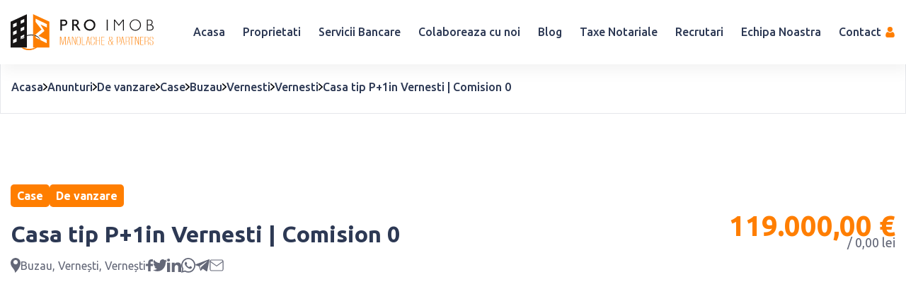

--- FILE ---
content_type: text/html; charset=utf-8
request_url: https://proimob.ro/anunturi/de-vanzare/case/buzau/vernesti/vernesti/casa-ecologica-de-tip-p-1-construct-ie-2023-cartierul-edenyum-residence-vernes-ti-comision-0-a2691d
body_size: 29228
content:
<!DOCTYPE html><html lang="ro-RO"><head><title> Casa tip P+1in Vernesti | Comision 0 - PRO IMOB Manolache &amp; Partners</title><meta name="description" content="Compania imobiliar&amp;#259; PRO IMOB va propune spre v&amp;acirc;nzare casa&amp;nbsp;tip P+1 in localitatea Vernesti.&amp;nbsp;Loca&amp;#539;ie: localitatea Vernesti, judetul BuzauNumar de camere: 4Suprafa&amp;#539;&amp;#259;: 115 mp utiliTip de casa: P+1 etaj&amp;nbsp;Compartimentare:&amp;nbsp;- Parter -&amp;nbsp;living spatios,"/><link rel="apple-touch-icon" sizes="180x180" href="/apple-touch-icon.png"/><link rel="icon" type="image/png" sizes="32x32" href="/favicon-32x32.png"/><link rel="icon" type="image/png" sizes="16x16" href="/favicon-16x16.png"/><link rel="manifest" href="/site.webmanifest"/><link rel="mask-icon" href="/safari-pinned-tab.svg" color="#fff"/><meta name="msapplication-TileColor" content="#fff"/><meta name="theme-color" content="#f77e03"/><meta charSet="UTF-8"/><meta name="msapplication-navbutton-color" content="#f77e03"/><meta name="apple-mobile-web-app-status-bar-style" content="#f77e03"/><meta name="viewport" content="width=device-width, initial-scale=1"/><meta name="robots" content="index, follow, max-image-preview:large, max-snippet:-1, max-video-preview:-1"/><link rel="canonical" href="https://proimob.ro/anunturi/de-vanzare/case/buzau/vernesti/vernesti/casa-ecologica-de-tip-p-1-construct-ie-2023-cartierul-edenyum-residence-vernes-ti-comision-0-a2691d"/><meta property="og:locale" content="ro_RO"/><meta property="og:site_name" content="PRO IMOB Manolache &amp; Partners"/><meta property="og:title" content=" Casa tip P+1in Vernesti | Comision 0 - PRO IMOB Manolache &amp; Partners"/><meta property="og:url" content="https://proimob.ro/anunturi/de-vanzare/case/buzau/vernesti/vernesti/casa-ecologica-de-tip-p-1-construct-ie-2023-cartierul-edenyum-residence-vernes-ti-comision-0-a2691d"/><meta property="og:type" content="article"/><meta property="og:description" content="Compania imobiliar&amp;#259; PRO IMOB va propune spre v&amp;acirc;nzare casa&amp;nbsp;tip P+1 in localitatea Vernesti.&amp;nbsp;Loca&amp;#539;ie: localitatea Vernesti, judetul BuzauNumar de camere: 4Suprafa&amp;#539;&amp;#259;: 115 mp utiliTip de casa: P+1 etaj&amp;nbsp;Compartimentare:&amp;nbsp;- Parter -&amp;nbsp;living spatios,"/><meta property="og:image" content="https://static.proimob.ro/public/uploads/2024/1/1705071188326_rozb1k15095f6ad8-49fc-4578-a089-4ea61e8340b7.jpg"/><meta property="og:image:url" content="https://static.proimob.ro/public/uploads/2024/1/1705071188326_rozb1k15095f6ad8-49fc-4578-a089-4ea61e8340b7.jpg"/><meta property="og:image:secure_url" content="https://static.proimob.ro/public/uploads/2024/1/1705071188326_rozb1k15095f6ad8-49fc-4578-a089-4ea61e8340b7.jpg"/><meta property="article:publisher" content="https://www.facebook.com/PRO.IMOB2019"/><meta name="twitter:title" content=" Casa tip P+1in Vernesti | Comision 0 - PRO IMOB Manolache &amp; Partners"/><meta name="twitter:url" content="https://proimob.ro/anunturi/de-vanzare/case/buzau/vernesti/vernesti/casa-ecologica-de-tip-p-1-construct-ie-2023-cartierul-edenyum-residence-vernes-ti-comision-0-a2691d"/><meta name="twitter:description" content="Compania imobiliar&amp;#259; PRO IMOB va propune spre v&amp;acirc;nzare casa&amp;nbsp;tip P+1 in localitatea Vernesti.&amp;nbsp;Loca&amp;#539;ie: localitatea Vernesti, judetul BuzauNumar de camere: 4Suprafa&amp;#539;&amp;#259;: 115 mp utiliTip de casa: P+1 etaj&amp;nbsp;Compartimentare:&amp;nbsp;- Parter -&amp;nbsp;living spatios,"/><meta name="twitter:image" content="https://static.proimob.ro/public/uploads/2024/1/1705071188326_rozb1k15095f6ad8-49fc-4578-a089-4ea61e8340b7.jpg"/><meta name="twitter:card" content="summary_large_image"/><link rel="preconnect" href="https:/fonts.googleapis.com"/><link rel="preconnect" href="https://fonts.gstatic.com"/><link rel="preload" href="/_next/static/media/prezentare-proimob.912288a3.jpg" as="image"/><script class="gtag">(function(w,d,s,l,i){w[l]=w[l]||[];w[l].push({'gtm.start':
        new Date().getTime(),event:'gtm.js'});var f=d.getElementsByTagName(s)[0],
        j=d.createElement(s),dl=l!='dataLayer'?'&l='+l:'';j.async=true;j.src=
        'https://www.googletagmanager.com/gtm.js?id='+i+dl;f.parentNode.insertBefore(j,f);
        })(window,document,'script','dataLayer','GTM-NMBQM6V');</script><meta name="next-head-count" content="35"/><link rel="preconnect" href="https://fonts.gstatic.com" crossorigin /><link rel="preload" href="/_next/static/css/302e8158e842af5b.css" as="style"/><link rel="stylesheet" href="/_next/static/css/302e8158e842af5b.css" data-n-g=""/><link rel="preload" href="/_next/static/css/3e27469767a14160.css" as="style"/><link rel="stylesheet" href="/_next/static/css/3e27469767a14160.css" data-n-p=""/><noscript data-n-css=""></noscript><script defer="" nomodule="" src="/_next/static/chunks/polyfills-78c92fac7aa8fdd8.js"></script><script src="/_next/static/chunks/webpack-e5cdd42f434fcb8b.js" defer=""></script><script src="/_next/static/chunks/framework-a56b555230c6271b.js" defer=""></script><script src="/_next/static/chunks/main-a652b8cb859de504.js" defer=""></script><script src="/_next/static/chunks/pages/_app-96f4a648a19dd934.js" defer=""></script><script src="/_next/static/chunks/3751-1e077ef0713f40e8.js" defer=""></script><script src="/_next/static/chunks/5675-908341aefe40c2ea.js" defer=""></script><script src="/_next/static/chunks/2857-55c63c78a752c2f2.js" defer=""></script><script src="/_next/static/chunks/4009-318c0435ed01474c.js" defer=""></script><script src="/_next/static/chunks/7775-2cf8e727a636c7f4.js" defer=""></script><script src="/_next/static/chunks/5018-324269d74594828e.js" defer=""></script><script src="/_next/static/chunks/pages/anunturi/%5BtypeOfTransaction%5D/%5Bcategory%5D/%5Bcounty%5D/%5Blocality%5D/%5Bzone%5D/%5Bslug%5D-bdff25ba0b559559.js" defer=""></script><script src="/_next/static/EXoU4IqTOuqP5ZH0XPOtm/_buildManifest.js" defer=""></script><script src="/_next/static/EXoU4IqTOuqP5ZH0XPOtm/_ssgManifest.js" defer=""></script><style data-href="https://fonts.googleapis.com/css2?family=Ubuntu:wght@300;400;500;700&display=swap">@font-face{font-family:'Ubuntu';font-style:normal;font-weight:300;font-display:swap;src:url(https://fonts.gstatic.com/l/font?kit=4iCv6KVjbNBYlgoC1CzTtA&skey=c70d0e00360563fb&v=v21) format('woff')}@font-face{font-family:'Ubuntu';font-style:normal;font-weight:400;font-display:swap;src:url(https://fonts.gstatic.com/l/font?kit=4iCs6KVjbNBYlgo6ew&skey=7e59fc036a1a8481&v=v21) format('woff')}@font-face{font-family:'Ubuntu';font-style:normal;font-weight:500;font-display:swap;src:url(https://fonts.gstatic.com/l/font?kit=4iCv6KVjbNBYlgoCjC3TtA&skey=d8a1e01f6daf5892&v=v21) format('woff')}@font-face{font-family:'Ubuntu';font-style:normal;font-weight:700;font-display:swap;src:url(https://fonts.gstatic.com/l/font?kit=4iCv6KVjbNBYlgoCxCvTtA&skey=403363908a1ded4d&v=v21) format('woff')}@font-face{font-family:'Ubuntu';font-style:normal;font-weight:300;font-display:swap;src:url(https://fonts.gstatic.com/s/ubuntu/v21/4iCv6KVjbNBYlgoC1CzjvWyNPYZvg7UI.woff2) format('woff2');unicode-range:U+0460-052F,U+1C80-1C8A,U+20B4,U+2DE0-2DFF,U+A640-A69F,U+FE2E-FE2F}@font-face{font-family:'Ubuntu';font-style:normal;font-weight:300;font-display:swap;src:url(https://fonts.gstatic.com/s/ubuntu/v21/4iCv6KVjbNBYlgoC1CzjtGyNPYZvg7UI.woff2) format('woff2');unicode-range:U+0301,U+0400-045F,U+0490-0491,U+04B0-04B1,U+2116}@font-face{font-family:'Ubuntu';font-style:normal;font-weight:300;font-display:swap;src:url(https://fonts.gstatic.com/s/ubuntu/v21/4iCv6KVjbNBYlgoC1CzjvGyNPYZvg7UI.woff2) format('woff2');unicode-range:U+1F00-1FFF}@font-face{font-family:'Ubuntu';font-style:normal;font-weight:300;font-display:swap;src:url(https://fonts.gstatic.com/s/ubuntu/v21/4iCv6KVjbNBYlgoC1Czjs2yNPYZvg7UI.woff2) format('woff2');unicode-range:U+0370-0377,U+037A-037F,U+0384-038A,U+038C,U+038E-03A1,U+03A3-03FF}@font-face{font-family:'Ubuntu';font-style:normal;font-weight:300;font-display:swap;src:url(https://fonts.gstatic.com/s/ubuntu/v21/4iCv6KVjbNBYlgoC1CzjvmyNPYZvg7UI.woff2) format('woff2');unicode-range:U+0100-02BA,U+02BD-02C5,U+02C7-02CC,U+02CE-02D7,U+02DD-02FF,U+0304,U+0308,U+0329,U+1D00-1DBF,U+1E00-1E9F,U+1EF2-1EFF,U+2020,U+20A0-20AB,U+20AD-20C0,U+2113,U+2C60-2C7F,U+A720-A7FF}@font-face{font-family:'Ubuntu';font-style:normal;font-weight:300;font-display:swap;src:url(https://fonts.gstatic.com/s/ubuntu/v21/4iCv6KVjbNBYlgoC1CzjsGyNPYZvgw.woff2) format('woff2');unicode-range:U+0000-00FF,U+0131,U+0152-0153,U+02BB-02BC,U+02C6,U+02DA,U+02DC,U+0304,U+0308,U+0329,U+2000-206F,U+20AC,U+2122,U+2191,U+2193,U+2212,U+2215,U+FEFF,U+FFFD}@font-face{font-family:'Ubuntu';font-style:normal;font-weight:400;font-display:swap;src:url(https://fonts.gstatic.com/s/ubuntu/v21/4iCs6KVjbNBYlgoKcg72nU6AF7xm.woff2) format('woff2');unicode-range:U+0460-052F,U+1C80-1C8A,U+20B4,U+2DE0-2DFF,U+A640-A69F,U+FE2E-FE2F}@font-face{font-family:'Ubuntu';font-style:normal;font-weight:400;font-display:swap;src:url(https://fonts.gstatic.com/s/ubuntu/v21/4iCs6KVjbNBYlgoKew72nU6AF7xm.woff2) format('woff2');unicode-range:U+0301,U+0400-045F,U+0490-0491,U+04B0-04B1,U+2116}@font-face{font-family:'Ubuntu';font-style:normal;font-weight:400;font-display:swap;src:url(https://fonts.gstatic.com/s/ubuntu/v21/4iCs6KVjbNBYlgoKcw72nU6AF7xm.woff2) format('woff2');unicode-range:U+1F00-1FFF}@font-face{font-family:'Ubuntu';font-style:normal;font-weight:400;font-display:swap;src:url(https://fonts.gstatic.com/s/ubuntu/v21/4iCs6KVjbNBYlgoKfA72nU6AF7xm.woff2) format('woff2');unicode-range:U+0370-0377,U+037A-037F,U+0384-038A,U+038C,U+038E-03A1,U+03A3-03FF}@font-face{font-family:'Ubuntu';font-style:normal;font-weight:400;font-display:swap;src:url(https://fonts.gstatic.com/s/ubuntu/v21/4iCs6KVjbNBYlgoKcQ72nU6AF7xm.woff2) format('woff2');unicode-range:U+0100-02BA,U+02BD-02C5,U+02C7-02CC,U+02CE-02D7,U+02DD-02FF,U+0304,U+0308,U+0329,U+1D00-1DBF,U+1E00-1E9F,U+1EF2-1EFF,U+2020,U+20A0-20AB,U+20AD-20C0,U+2113,U+2C60-2C7F,U+A720-A7FF}@font-face{font-family:'Ubuntu';font-style:normal;font-weight:400;font-display:swap;src:url(https://fonts.gstatic.com/s/ubuntu/v21/4iCs6KVjbNBYlgoKfw72nU6AFw.woff2) format('woff2');unicode-range:U+0000-00FF,U+0131,U+0152-0153,U+02BB-02BC,U+02C6,U+02DA,U+02DC,U+0304,U+0308,U+0329,U+2000-206F,U+20AC,U+2122,U+2191,U+2193,U+2212,U+2215,U+FEFF,U+FFFD}@font-face{font-family:'Ubuntu';font-style:normal;font-weight:500;font-display:swap;src:url(https://fonts.gstatic.com/s/ubuntu/v21/4iCv6KVjbNBYlgoCjC3jvWyNPYZvg7UI.woff2) format('woff2');unicode-range:U+0460-052F,U+1C80-1C8A,U+20B4,U+2DE0-2DFF,U+A640-A69F,U+FE2E-FE2F}@font-face{font-family:'Ubuntu';font-style:normal;font-weight:500;font-display:swap;src:url(https://fonts.gstatic.com/s/ubuntu/v21/4iCv6KVjbNBYlgoCjC3jtGyNPYZvg7UI.woff2) format('woff2');unicode-range:U+0301,U+0400-045F,U+0490-0491,U+04B0-04B1,U+2116}@font-face{font-family:'Ubuntu';font-style:normal;font-weight:500;font-display:swap;src:url(https://fonts.gstatic.com/s/ubuntu/v21/4iCv6KVjbNBYlgoCjC3jvGyNPYZvg7UI.woff2) format('woff2');unicode-range:U+1F00-1FFF}@font-face{font-family:'Ubuntu';font-style:normal;font-weight:500;font-display:swap;src:url(https://fonts.gstatic.com/s/ubuntu/v21/4iCv6KVjbNBYlgoCjC3js2yNPYZvg7UI.woff2) format('woff2');unicode-range:U+0370-0377,U+037A-037F,U+0384-038A,U+038C,U+038E-03A1,U+03A3-03FF}@font-face{font-family:'Ubuntu';font-style:normal;font-weight:500;font-display:swap;src:url(https://fonts.gstatic.com/s/ubuntu/v21/4iCv6KVjbNBYlgoCjC3jvmyNPYZvg7UI.woff2) format('woff2');unicode-range:U+0100-02BA,U+02BD-02C5,U+02C7-02CC,U+02CE-02D7,U+02DD-02FF,U+0304,U+0308,U+0329,U+1D00-1DBF,U+1E00-1E9F,U+1EF2-1EFF,U+2020,U+20A0-20AB,U+20AD-20C0,U+2113,U+2C60-2C7F,U+A720-A7FF}@font-face{font-family:'Ubuntu';font-style:normal;font-weight:500;font-display:swap;src:url(https://fonts.gstatic.com/s/ubuntu/v21/4iCv6KVjbNBYlgoCjC3jsGyNPYZvgw.woff2) format('woff2');unicode-range:U+0000-00FF,U+0131,U+0152-0153,U+02BB-02BC,U+02C6,U+02DA,U+02DC,U+0304,U+0308,U+0329,U+2000-206F,U+20AC,U+2122,U+2191,U+2193,U+2212,U+2215,U+FEFF,U+FFFD}@font-face{font-family:'Ubuntu';font-style:normal;font-weight:700;font-display:swap;src:url(https://fonts.gstatic.com/s/ubuntu/v21/4iCv6KVjbNBYlgoCxCvjvWyNPYZvg7UI.woff2) format('woff2');unicode-range:U+0460-052F,U+1C80-1C8A,U+20B4,U+2DE0-2DFF,U+A640-A69F,U+FE2E-FE2F}@font-face{font-family:'Ubuntu';font-style:normal;font-weight:700;font-display:swap;src:url(https://fonts.gstatic.com/s/ubuntu/v21/4iCv6KVjbNBYlgoCxCvjtGyNPYZvg7UI.woff2) format('woff2');unicode-range:U+0301,U+0400-045F,U+0490-0491,U+04B0-04B1,U+2116}@font-face{font-family:'Ubuntu';font-style:normal;font-weight:700;font-display:swap;src:url(https://fonts.gstatic.com/s/ubuntu/v21/4iCv6KVjbNBYlgoCxCvjvGyNPYZvg7UI.woff2) format('woff2');unicode-range:U+1F00-1FFF}@font-face{font-family:'Ubuntu';font-style:normal;font-weight:700;font-display:swap;src:url(https://fonts.gstatic.com/s/ubuntu/v21/4iCv6KVjbNBYlgoCxCvjs2yNPYZvg7UI.woff2) format('woff2');unicode-range:U+0370-0377,U+037A-037F,U+0384-038A,U+038C,U+038E-03A1,U+03A3-03FF}@font-face{font-family:'Ubuntu';font-style:normal;font-weight:700;font-display:swap;src:url(https://fonts.gstatic.com/s/ubuntu/v21/4iCv6KVjbNBYlgoCxCvjvmyNPYZvg7UI.woff2) format('woff2');unicode-range:U+0100-02BA,U+02BD-02C5,U+02C7-02CC,U+02CE-02D7,U+02DD-02FF,U+0304,U+0308,U+0329,U+1D00-1DBF,U+1E00-1E9F,U+1EF2-1EFF,U+2020,U+20A0-20AB,U+20AD-20C0,U+2113,U+2C60-2C7F,U+A720-A7FF}@font-face{font-family:'Ubuntu';font-style:normal;font-weight:700;font-display:swap;src:url(https://fonts.gstatic.com/s/ubuntu/v21/4iCv6KVjbNBYlgoCxCvjsGyNPYZvgw.woff2) format('woff2');unicode-range:U+0000-00FF,U+0131,U+0152-0153,U+02BB-02BC,U+02C6,U+02DA,U+02DC,U+0304,U+0308,U+0329,U+2000-206F,U+20AC,U+2122,U+2191,U+2193,U+2212,U+2215,U+FEFF,U+FFFD}</style></head><body><noscript><iframe src="https://www.googletagmanager.com/ns.html?id=GTM-NMBQM6V"
        height="0" width="0" style="display:none;visibility:hidden"></iframe></noscript><div id="__next"><div class="fixed z-20 w-[100%]  bg-white  py-[20px] drop-shadow-[3px_8px_10px_rgba(0,0,0,0.05)] bg-white drop-shadow-[3px_8px_10px_rgba(0,0,0,0.05)] "><div class="container flex flex-col justify-between  px-[15px] lg:flex-row lg:items-center"><div class="flex  w-[100%] justify-between lg:w-[auto]"><a aria-label="PRO IMOB Manolache &amp; Partners" href="/"><span class="hidden">PRO IMOB Manolache &amp; Partners</span><svg xmlns="http://www.w3.org/2000/svg" id="LogoBlack_svg__Layer_1" data-name="Layer 1" viewBox="0 0 356.44 89.51" class="w-[202px]"><defs><style>.LogoBlack_svg__cls-1{fill:#171515}.LogoBlack_svg__cls-2{fill:#fd7e00}.LogoBlack_svg__cls-4{fill:#ff7e00}</style></defs><path d="M0 82.82V18.67c.26.19.44 0 .64-.12L39.64.7c.31-.14.58-.43 1.08-.25v51.92c1-.24 1.81-.45 2.66-.64a39.63 39.63 0 0 1 12.48-.66l6.51 1.52a2.76 2.76 0 0 0 1.15.6c5.08 2.25 9 5.57 10.67 11.13a1.37 1.37 0 0 1-1-.63 12.7 12.7 0 0 0-3-4.21 17.69 17.69 0 0 0-7.7-4.67 18.26 18.26 0 0 0-6.57-1.71 34.86 34.86 0 0 0-15.2 1.14v28.6H26.66Zm34-63v-8l-9 4.27v8.12Zm-9 23.31 9.07-4.46v-8L25 34.96ZM6.36 24.92v8.52l8.51-4.17V20.9Zm8.5 14.86-8.5 4v8.53l8.5-4.17Zm-8.5 24.07v8.52l8.51-4.17v-8.38Zm27.66-13.08-9 4.26v8a27.07 27.07 0 0 1 9-7.84Zm-6.36 10.7.18.29 6.22-3.06v-1.76a27.92 27.92 0 0 0-6.41 4.53Z" class="LogoBlack_svg__cls-1"></path><path d="M55.85 53.07a18.26 18.26 0 0 1 6.57 1.71v3.71l10.73 5.17a1.37 1.37 0 0 0 1 .63l16 7.89v-8.49l-20.79-9.84 15-12.11c-.2-.34-.33-.58-.48-.81-2.7-4.29-5.41-8.56-8.08-12.86a6.52 6.52 0 0 1-1.29-2.49l15.73 7.69v-8.5c-9.35-4.36-18.63-8.82-28.12-13.49v7.1a2.45 2.45 0 0 0 .6 1.72q6.31 7.89 12.59 15.81c.59.74 1.16 1.49 1.75 2.24l-14.7 12.17v2.27l-6.49-1.52V1.66a4.58 4.58 0 0 0-.08-1.65h.48c-.07.43.31.4.53.5l37 16.89a13.45 13.45 0 0 1 2.58 1.26v64.16H67.34a3.27 3.27 0 0 0-1.89.56 34.82 34.82 0 0 1-28.22 5.13 21.07 21.07 0 0 1-10.62-5.63h5.59a4 4 0 0 0 2 1.13c8.52 3.31 17 2.92 25.46-.25a3.66 3.66 0 0 0 1.7-1h-5.52Z" class="LogoBlack_svg__cls-2"></path><path d="M408.29 348.4a27.92 27.92 0 0 1 6.4-4.53v1.76l-6.22 3.06Z" style="fill:#fefefe" transform="translate(-380.64 -286.93)"></path><path d="m74.52 25.57-.07.02.04-.02h.03z" class="LogoBlack_svg__cls-2"></path><path d="M124.04 40.68V13.45h8.37a9.72 9.72 0 0 1 6.57 2.05 8.08 8.08 0 0 1 0 11.4 9.66 9.66 0 0 1-6.56 2.06h-4.57v11.72Zm3.8-15.18h4.17a6.58 6.58 0 0 0 4.05-1 4.82 4.82 0 0 0 0-6.5 6.3 6.3 0 0 0-4.05-1.05h-4.17ZM153.61 40.68V13.45h7.86a9.17 9.17 0 0 1 6.28 1.95 6.93 6.93 0 0 1 2.2 5.5 7.1 7.1 0 0 1-1.21 4.33 7.24 7.24 0 0 1-3.81 2.45 4.58 4.58 0 0 1 1.26 1 15.51 15.51 0 0 1 1.54 2l6.52 10h-4.65l-4.6-7.14a16 16 0 0 0-3.35-4.11 5.11 5.11 0 0 0-3-.92h-1.19v12.17Zm3.85-15.44h3.19a6.38 6.38 0 0 0 4-1.06 3.81 3.81 0 0 0 1.35-3.2 3.84 3.84 0 0 0-1.27-3.22 6.61 6.61 0 0 0-4.08-1h-3.19ZM182.73 26.96a13.33 13.33 0 0 1 1.09-5.26 14 14 0 0 1 3.11-4.56 14.3 14.3 0 0 1 10.09-4.07 14.65 14.65 0 0 1 5.54 1 14 14 0 0 1 8.8 13.14 13.79 13.79 0 0 1-4.19 9.87 14.6 14.6 0 0 1-4.65 3.05 14.2 14.2 0 0 1-2.64.78 15.26 15.26 0 0 1-2.87.25 14.31 14.31 0 0 1-5.45-1.09 14.12 14.12 0 0 1-8.83-13.14Zm4.09.13a10.35 10.35 0 0 0 .76 4 10.13 10.13 0 0 0 2.21 3.35 9.44 9.44 0 0 0 3.29 2.23 10.18 10.18 0 0 0 3.94.81 10.28 10.28 0 0 0 3.92-.75 10 10 0 0 0 3.36-2.29 10.33 10.33 0 0 0 2.2-3.34 10.17 10.17 0 0 0 .79-4 10.28 10.28 0 0 0-.76-3.94 10.42 10.42 0 0 0-2.23-3.37 10.18 10.18 0 0 0-3.34-2.31 9.9 9.9 0 0 0-3.94-.79 9.61 9.61 0 0 0-3.85.79 11.05 11.05 0 0 0-3.38 2.29 9.5 9.5 0 0 0-2.2 3.32 11.09 11.09 0 0 0-.58 1.95 10.52 10.52 0 0 0-.19 2.03ZM239.76 40.68V13.45h2.33v27.23ZM257.64 40.68V13.45h2.25l10 12.55 10-12.55h2.28v27.23h-2.2v-24l-10.06 12.67-10.11-12.67v24ZM296.78 26.96a13.53 13.53 0 0 1 1.07-5.3 14.36 14.36 0 0 1 7.64-7.58 14.35 14.35 0 0 1 10.8 0 13.61 13.61 0 0 1 4.57 3.06 14.14 14.14 0 0 1 3.06 4.55 13.79 13.79 0 0 1 1.06 5.37 14.54 14.54 0 0 1-.59 4.17 13.35 13.35 0 0 1-1.81 3.72 13.77 13.77 0 0 1-5.06 4.6 14 14 0 0 1-6.64 1.62 14.28 14.28 0 0 1-5.41-1 13.3 13.3 0 0 1-4.57-3.07 14.32 14.32 0 0 1-4.12-10.08Zm2.36.09a12.56 12.56 0 0 0 .88 4.62 12.72 12.72 0 0 0 2.54 4 11.58 11.58 0 0 0 3.79 2.58 11.24 11.24 0 0 0 4.53 1 11.51 11.51 0 0 0 8.34-3.52 12.09 12.09 0 0 0 2.54-4 12.68 12.68 0 0 0 .88-4.66 12.39 12.39 0 0 0-.87-4.64 11.78 11.78 0 0 0-2.55-3.88 12.28 12.28 0 0 0-3.86-2.68 11 11 0 0 0-4.51-.94 11.37 11.37 0 0 0-4.45.92 12 12 0 0 0-3.85 2.63 11.92 11.92 0 0 0-2.56 3.93 12.7 12.7 0 0 0-.85 4.66ZM339.56 40.68V13.45h6.33a9 9 0 0 1 6 1.87 6.25 6.25 0 0 1 2.23 5 6.55 6.55 0 0 1-1 3.63 6.78 6.78 0 0 1-2.86 2.42 8.53 8.53 0 0 1 4.61 2.59 7 7 0 0 1 1.54 4.67 6.37 6.37 0 0 1-.81 3.2 7.21 7.21 0 0 1-2.35 2.45 7.61 7.61 0 0 1-2.67 1.05 15.89 15.89 0 0 1-1.91.23c-.74.05-1.68.08-2.81.08Zm2.15-25.48v10.73h4.38a6 6 0 0 0 4.21-1.49 5.14 5.14 0 0 0 1.6-3.92 4.87 4.87 0 0 0-1.66-3.89 6.71 6.71 0 0 0-4.52-1.43Zm0 12.56v11.09h4.45q4.13 0 6-1.3a4.65 4.65 0 0 0 1.89-4.13 5 5 0 0 0-2-4.12 8.31 8.31 0 0 0-5.26-1.54Z" class="LogoBlack_svg__cls-1"></path><path d="M135.94 76.15V57.9a7.5 7.5 0 0 1 .06-.93h-.24a18.144 18.144 0 0 1-.58 2.05l-4.61 17.13h-.88l-4.61-17.08c-.12-.44-.22-.81-.32-1.12a9.07 9.07 0 0 1-.26-.93h-.24a7.5 7.5 0 0 1 .06.93V76.2h-1.17V56.32h2.46l3.91 15.27c.11.4.21.79.29 1.18s.13.72.17 1h.24c0-.3.09-.64.17-1s.18-.78.29-1.18l4.09-15.27h2.34v19.83ZM148.78 76.15l-1.17-6.24h-5.08l-1.17 6.24h-1.17l4-19.83h2.1l3.68 19.83Zm-3.09-16.9c-.08-.43-.15-.84-.21-1.22s-.1-.76-.14-1.16h-.24a10.44 10.44 0 0 1-.17 1.16c-.08.38-.16.79-.24 1.22l-2 10.14h4.91ZM161.62 76.15l-7.26-18.94h-.24v18.94h-1.17V56.32h2.28l5.13 13.62a12.2 12.2 0 0 1 .49 1.35c.14.44.27.88.38 1.32h.24a8 8 0 0 1-.12-1.43V56.32h1.17v19.83ZM165.59 74.86a6.88 6.88 0 0 1-.41-1 7.65 7.65 0 0 1-.26-1.45c-.06-.61-.11-1.41-.14-2.4s-.06-2.26-.06-3.81 0-2.82.06-3.8.08-1.77.14-2.38a7.38 7.38 0 0 1 .26-1.44 10 10 0 0 1 .41-1 2.57 2.57 0 0 1 1.35-1.27 9.57 9.57 0 0 1 5.13 0 2.6 2.6 0 0 1 1.35 1.27 6.66 6.66 0 0 1 .38 1 9.88 9.88 0 0 1 .23 1.44c.06.61.11 1.4.14 2.38s.06 2.25.06 3.8 0 2.82-.06 3.81-.08 1.79-.14 2.4a10.3 10.3 0 0 1-.23 1.45 5.13 5.13 0 0 1-.38 1 2.53 2.53 0 0 1-1.35 1.27 9.32 9.32 0 0 1-5.13 0 2.49 2.49 0 0 1-1.35-1.27Zm6.66-.1a5.7 5.7 0 0 0 .38-1 10.37 10.37 0 0 0 .23-1.44c.06-.61.11-1.39.15-2.36s.06-2.22.06-3.76v-3.75c0-.97-.06-1.74-.12-2.34a9.94 9.94 0 0 0-.23-1.43 5.59 5.59 0 0 0-.38-1 1.74 1.74 0 0 0-1-1 6.2 6.2 0 0 0-3.62 0 2 2 0 0 0-1 .95 4.71 4.71 0 0 0-.38.95 10.28 10.28 0 0 0-.26 1.42c-.08.6-.14 1.39-.18 2.36s-.05 2.23-.05 3.78 0 2.82.05 3.8.09 1.77.15 2.38a9.48 9.48 0 0 0 .23 1.43 4.89 4.89 0 0 0 .38.93 2 2 0 0 0 1 .94 4.88 4.88 0 0 0 1.81.26 4.81 4.81 0 0 0 1.81-.26 1.7 1.7 0 0 0 .97-.86ZM177.62 76.15V56.32h1.17v19.3h6.24v.53ZM196.77 76.15l-1.17-6.24h-5.08l-1.23 6.24h-1.16l4-19.83h2.11l3.67 19.83Zm-3.1-16.9c-.08-.43-.14-.84-.2-1.22s-.11-.76-.15-1.16h-.23a10.42 10.42 0 0 1-.18 1.16c-.08.38-.15.79-.23 1.22l-2 10.14h4.9ZM209.14 68.55a6.58 6.58 0 0 1 .06.87v.91a20.36 20.36 0 0 1-.18 2.94 3.84 3.84 0 0 1-.81 2 3.2 3.2 0 0 1-1.37.94 6.42 6.42 0 0 1-2.19.32 7.53 7.53 0 0 1-2.66-.36 2.5 2.5 0 0 1-1.37-1.27 4.09 4.09 0 0 1-.38-1 11.19 11.19 0 0 1-.26-1.55q-.12-1-.18-2.46c0-1-.06-2.26-.06-3.8s0-2.78.06-3.74.09-1.75.15-2.36a6.7 6.7 0 0 1 .26-1.44 6.57 6.57 0 0 1 .41-1 2.55 2.55 0 0 1 1.34-1.23 7.36 7.36 0 0 1 2.57-.34c2 0 3.23.47 3.85 1.41a4.31 4.31 0 0 1 .62 1.78 21.72 21.72 0 0 1 .14 2.65v1a5.77 5.77 0 0 1-.06.78h-1.16a7.78 7.78 0 0 0 .05-.78v-1c0-1 0-1.89-.11-2.58a3.41 3.41 0 0 0-.59-1.66 3.12 3.12 0 0 0-2.74-1.08 5.34 5.34 0 0 0-1.81.25 1.87 1.87 0 0 0-1 .93 3.86 3.86 0 0 0-.38.93 8.12 8.12 0 0 0-.24 1.4c0 .6-.1 1.37-.14 2.33s-.06 2.2-.06 3.72 0 2.81.06 3.8.09 1.81.14 2.45a7.26 7.26 0 0 0 .27 1.51 7.55 7.55 0 0 0 .35.94 1.89 1.89 0 0 0 1 .94 5.28 5.28 0 0 0 1.93.26 4.21 4.21 0 0 0 1.57-.24 2.5 2.5 0 0 0 1-.78 4.28 4.28 0 0 0 .65-1.82 19.83 19.83 0 0 0 .17-2.79v-.93a6.41 6.41 0 0 0-.06-.85ZM221.28 76.15v-9.83h-7.47v9.83h-1.17V56.32h1.17v9.48h7.47v-9.48h1.17v19.83ZM226.13 76.15V56.32h7.82v.52h-6.65v9h6.53v.52h-6.53v9.3h6.59v.53ZM254.73 76.15l-1.92-3.08h-.24l-.41 1.1a3.17 3.17 0 0 1-1.37 1.8 5.51 5.51 0 0 1-2.65.51 9.86 9.86 0 0 1-2-.16 2.25 2.25 0 0 1-1.31-.76 3.74 3.74 0 0 1-.76-1.75 16.38 16.38 0 0 1-.24-3.17 11.6 11.6 0 0 1 .12-1.82 3.1 3.1 0 0 1 .53-1.34 4.59 4.59 0 0 1 1.16-1.11 18.33 18.33 0 0 1 2-1.16l-1-1.49a11.46 11.46 0 0 1-.65-1 5.12 5.12 0 0 1-.35-.83 4.33 4.33 0 0 1-.14-.84v-1.07a13 13 0 0 1 .14-2.12 2.1 2.1 0 0 1 .59-1.19 2.34 2.34 0 0 1 1.22-.54 13.45 13.45 0 0 1 2.14-.13 9.55 9.55 0 0 1 1.77.07 2.13 2.13 0 0 1 1.13.56 2.41 2.41 0 0 1 .62 1.27 12.15 12.15 0 0 1 .17 2.26c0 .66 0 1.2-.06 1.63a2.45 2.45 0 0 1-.32 1.1 2.31 2.31 0 0 1-.76.8 9 9 0 0 1-1.37.74l-1.87.89 3.45 5.37h.23l2.1-4.64h1.17v.1l-2.63 5.69 2.74 4.23v.11Zm-2.74-4.22-4-6.15a13.65 13.65 0 0 0-1.61 1 3.13 3.13 0 0 0-.9 1 3.3 3.3 0 0 0-.38 1.22 13.74 13.74 0 0 0-.09 1.72 17.82 17.82 0 0 0 .18 2.84 4 4 0 0 0 .55 1.61 1.7 1.7 0 0 0 1 .71 5.6 5.6 0 0 0 1.4.15 3.14 3.14 0 0 0 1.81-.42 3.59 3.59 0 0 0 1-1.46Zm-2-7.81a11.66 11.66 0 0 0 1.19-.69 1.82 1.82 0 0 0 .64-.72 2.87 2.87 0 0 0 .27-1c0-.39.06-.9.06-1.52a12.82 12.82 0 0 0-.12-2 2.28 2.28 0 0 0-.44-1.11 1.51 1.51 0 0 0-.79-.5 4.75 4.75 0 0 0-1.16-.12 8.78 8.78 0 0 0-1.52.11 1.38 1.38 0 0 0-.88.47 2.33 2.33 0 0 0-.41 1.05 11.14 11.14 0 0 0-.11 1.83v1a2.76 2.76 0 0 0 .14.77 4.8 4.8 0 0 0 .35.79c.16.28.35.63.59 1l.81 1.24ZM264.6 76.15V56.32h5.08a5.67 5.67 0 0 1 2.1.31 2.68 2.68 0 0 1 1.22 1 4 4 0 0 1 .41.83 4.87 4.87 0 0 1 .27 1c0 .39.1.85.14 1.36s.06 1.11.06 1.79a23.37 23.37 0 0 1-.15 2.87 5.68 5.68 0 0 1-.55 2 3 3 0 0 1-1.28 1.34 5.28 5.28 0 0 1-2.34.41h-3.79v6.87Zm5-7.39a3.18 3.18 0 0 0 1.55-.31 2.25 2.25 0 0 0 .9-1 5.85 5.85 0 0 0 .56-2 24.4 24.4 0 0 0 .14-2.79 18.58 18.58 0 0 0-.2-3.1 5.63 5.63 0 0 0-.61-1.77 2 2 0 0 0-.85-.74 3.39 3.39 0 0 0-1.37-.23h-3.91v11.92ZM282.81 76.15l-1.17-6.24h-5.07l-1.21 6.24h-1.17l4-19.83h2.1l3.68 19.83Zm-3.09-16.9c-.08-.43-.15-.84-.21-1.22s-.1-.76-.14-1.16h-.24a10.44 10.44 0 0 1-.17 1.16c-.08.38-.16.79-.23 1.22l-2 10.14h4.91ZM295.6 76.15l-.12-.53q-.06-.26-.12-.69c0-.29-.09-.68-.14-1.17s-.13-1.14-.21-2c-.11-1.12-.23-2-.35-2.59a7.32 7.32 0 0 0-.35-1.37 1 1 0 0 0-.7-.56 6.69 6.69 0 0 0-1.93-.2h-3.44v9.07h-1.17V56.32h5.29a4 4 0 0 1 3 1 3.41 3.41 0 0 1 .79 1.7 15.31 15.31 0 0 1 .2 2.67 16.52 16.52 0 0 1-.11 2.07 7.75 7.75 0 0 1-.3 1.34 2.33 2.33 0 0 1-.43.82 2.53 2.53 0 0 1-.56.49 2.26 2.26 0 0 1-.55.26c-.18.05-.34.1-.5.13v.11a2.57 2.57 0 0 1 .91.27 1.26 1.26 0 0 1 .61.64 7.45 7.45 0 0 1 .35 1.34c.12.61.23 1.49.35 2.64.08.82.15 1.47.2 1.95s.11.87.15 1.17a6.39 6.39 0 0 0 .12.68c0 .16.07.32.11.47v.11Zm-4-9.59a8.8 8.8 0 0 0 1.54-.1 2.83 2.83 0 0 0 1-.4 1.93 1.93 0 0 0 .5-.44 2 2 0 0 0 .32-.74 7.41 7.41 0 0 0 .18-1.24q.06-.76.06-2a14.76 14.76 0 0 0-.18-2.54 3.22 3.22 0 0 0-.64-1.54 2.71 2.71 0 0 0-2.05-.74h-4.14v9.72ZM301.36 76.15V56.84h-4.09v-.52h9.22v.52h-4v19.31ZM318.77 76.15l-7.24-18.94h-.23v18.94h-1.17V56.32h2.28l5.14 13.62c.19.45.35.9.49 1.35s.26.88.38 1.32h.23a9 9 0 0 1-.11-1.43V56.32h1.17v19.83ZM323.36 76.15V56.32h7.83v.52h-6.66v9h6.54v.52h-6.54v9.3h6.6v.53ZM343.06 76.15l-.12-.53q-.06-.26-.12-.69c0-.29-.08-.68-.14-1.17s-.13-1.14-.21-2c-.11-1.12-.23-2-.35-2.59a7.32 7.32 0 0 0-.35-1.37 1 1 0 0 0-.7-.56 6.69 6.69 0 0 0-1.93-.2h-3.44v9.07h-1.17V56.32h5.32a4 4 0 0 1 3 1 3.41 3.41 0 0 1 .79 1.7 15.31 15.31 0 0 1 .2 2.67 16.52 16.52 0 0 1-.11 2.07 7.75 7.75 0 0 1-.3 1.34 2.33 2.33 0 0 1-.43.82 2.53 2.53 0 0 1-.56.49 2.26 2.26 0 0 1-.55.26c-.18.05-.34.1-.5.13v.11a2.57 2.57 0 0 1 .91.27 1.26 1.26 0 0 1 .61.64 7.45 7.45 0 0 1 .35 1.34c.12.61.23 1.49.35 2.64.08.82.15 1.47.2 1.95s.11.87.15 1.17a6.39 6.39 0 0 0 .12.68c0 .16.07.32.11.47v.11Zm-4-9.59a8.8 8.8 0 0 0 1.54-.1 2.83 2.83 0 0 0 1-.4 1.93 1.93 0 0 0 .5-.44 2 2 0 0 0 .32-.74 7.41 7.41 0 0 0 .18-1.24q.06-.76.06-2a14.76 14.76 0 0 0-.18-2.54 3.22 3.22 0 0 0-.64-1.54 2.7 2.7 0 0 0-2-.74h-4.15v9.72ZM348.07 69.52a4.36 4.36 0 0 0-.14.94v1.44a9.19 9.19 0 0 0 .15 1.84 3.38 3.38 0 0 0 .49 1.23 2.49 2.49 0 0 0 .94.76 3.59 3.59 0 0 0 1.46.23 3.23 3.23 0 0 0 2.62-.91 3.34 3.34 0 0 0 .67-1.43 11.1 11.1 0 0 0 .21-2.45c0-.68 0-1.24-.06-1.69a6.45 6.45 0 0 0-.18-1.1 1.52 1.52 0 0 0-.38-.71 3.5 3.5 0 0 0-.61-.51 8 8 0 0 0-1.84-.85c-.76-.25-1.47-.53-2.13-.82-.35-.16-.68-.32-1-.49a3.31 3.31 0 0 1-.82-.61 2.6 2.6 0 0 1-.38-.51 3.21 3.21 0 0 1-.23-.72 7.68 7.68 0 0 1-.12-1.14v-1.8a8 8 0 0 1 .21-2 2.6 2.6 0 0 1 .73-1.27 4.84 4.84 0 0 1 3.38-.94 7.87 7.87 0 0 1 2.08.22 4.07 4.07 0 0 1 1.37.67 2.51 2.51 0 0 1 .82 1.18 6.91 6.91 0 0 1 .23 2q0 .9-.06 1.5a4.35 4.35 0 0 1-.17.91h-1.17a3.78 3.78 0 0 0 .17-.91q.06-.6.06-1.5a5.94 5.94 0 0 0-.23-1.84 2.6 2.6 0 0 0-.7-1.09 3.75 3.75 0 0 0-2.4-.63 3.32 3.32 0 0 0-2.33.63 2.29 2.29 0 0 0-.64 1.15 8.28 8.28 0 0 0-.18 1.94v1.77c0 .45 0 .81.09 1.09a1.85 1.85 0 0 0 .2.65 2.12 2.12 0 0 0 1.05 1c.3.16.58.31.85.43q1 .45 2.13.84a10.25 10.25 0 0 1 2 .89 6.14 6.14 0 0 1 .7.57 2.12 2.12 0 0 1 .46.76 4.45 4.45 0 0 1 .24 1.18c0 .47.06 1.08.06 1.81a12 12 0 0 1-.21 2.53 3.31 3.31 0 0 1-.79 1.56 3.74 3.74 0 0 1-1.46.91 6.58 6.58 0 0 1-2.21.32 6.5 6.5 0 0 1-2.28-.32 2.65 2.65 0 0 1-1.29-1 3.57 3.57 0 0 1-.49-1.26 10.3 10.3 0 0 1-.15-2v-1.44a4 4 0 0 1 .15-.94Z" class="LogoBlack_svg__cls-4"></path></svg></a><div class="inline-flex items-center gap-[20px]"><button aria-label="Buton meniu" class="focus:shadow-outline rounded-lg focus:outline-none lg:hidden"><svg fill="currentColor" viewBox="0 0 20 20" class="h-6 w-6"><path class="block" fill-rule="evenodd" d="M3 5a1 1 0 011-1h12a1 1 0 110 2H4a1 1 0 01-1-1zM3 10a1 1 0 011-1h12a1 1 0 110 2H4a1 1 0 01-1-1zM9 15a1 1 0 011-1h6a1 1 0 110 2h-6a1 1 0 01-1-1z" clip-rule="evenodd"></path><path class="hidden" fill-rule="evenodd" d="M4.293 4.293a1 1 0 011.414 0L10 8.586l4.293-4.293a1 1 0 111.414 1.414L11.414 10l4.293 4.293a1 1 0 01-1.414 1.414L10 11.414l-4.293 4.293a1 1 0 01-1.414-1.414L8.586 10 4.293 5.707a1 1 0 010-1.414z" clip-rule="evenodd"></path></svg></button><div class="user"><a href="/login"><svg xmlns="http://www.w3.org/2000/svg" viewBox="0 0 340.79 408.79" class="h-[15px] w-[15px] fill-main-color"><g data-name="Layer 2"><g data-name="Layer 1"><path d="M339.2 306.1c-2.25-23.15-7.33-45.61-18.6-66.3-12.63-23.16-31.35-37.69-57.87-41.59-9.71-1.42-18.71-.66-26.89 5.47-4.45 3.34-9.3 6.18-14 9.12q-51.24 31.75-102.56.07c-5.88-3.63-11.5-7.72-17.56-11-3.76-2-8.09-4.12-12.21-4.21a74.62 74.62 0 0 0-37.18 8.93C33.46 216.68 22.2 233.2 14.45 252.3 2.41 281.86-1.06 313 .27 344.59c1.28 30.58 19.7 53 48.83 61.25 4.56 1.28 9.27 2 13.91 3H277.8a15.21 15.21 0 0 1 2.59-.74c35.47-3.92 59.95-30.45 60.38-66.12a329.7 329.7 0 0 0-1.57-35.88ZM168.07 196.93c54.76-.46 98.51-44.32 98.33-98.56a98.49 98.49 0 1 0-197 .36c.31 54.51 44.65 98.66 98.67 98.2Z"></path></g></g></svg></a></div></div></div><div class="flex w-[100%] flex-row items-center gap-[20px] md:w-[auto] "><nav class=" hidden mt-[30px] w-[100%]  flex-col lg:mt-0 lg:flex lg:w-[auto]  lg:flex-row  "><a class="text-main-dark   p-[10px]  text-sm font-medium hover:text-main-color lg:ml-[15px] lg:p-[5px]" href="/">Acasa</a><a class="text-main-dark   p-[10px]  text-sm font-medium hover:text-main-color lg:ml-[15px] lg:p-[5px]" href="/anunturi">Proprietati</a><a class="text-main-dark   p-[10px]  text-sm font-medium hover:text-main-color lg:ml-[15px] lg:p-[5px]" href="/servicii-bancare">Servicii Bancare</a><a class="text-main-dark   p-[10px]  text-sm font-medium hover:text-main-color lg:ml-[15px] lg:p-[5px]" href="/colaboreaza-cu-noi">Colaboreaza cu noi</a><a class="text-main-dark   p-[10px]  text-sm font-medium hover:text-main-color lg:ml-[15px] lg:p-[5px]" href="/blog">Blog</a><a class="text-main-dark   p-[10px]  text-sm font-medium hover:text-main-color lg:ml-[15px] lg:p-[5px]" href="/calculator-taxe-notariale">Taxe Notariale</a><a class="text-main-dark   p-[10px]  text-sm font-medium hover:text-main-color lg:ml-[15px] lg:p-[5px]" href="/recrutari">Recrutari</a><a class="text-main-dark   p-[10px]  text-sm font-medium hover:text-main-color lg:ml-[15px] lg:p-[5px]" href="/agenti-imobiliari">Echipa Noastra</a><a class="text-main-dark   p-[10px]  text-sm font-medium hover:text-main-color lg:ml-[15px] lg:p-[5px]" href="/contact">Contact</a></nav></div></div></div><header class="pt-[90px] pb-[25px] border b-1"><div class="container px-[15px]"><ul class="oveflow-auto mt-[20px] flex flex-nowrap  gap-[10px] overflow-x-auto justify-start"><li class="inline-flex flex-nowrap items-center gap-[10px]  hover:text-main-color font-sm font-medium"><a class="whitespace-nowrap" href="/">Acasa</a><svg xmlns="http://www.w3.org/2000/svg" xml:space="preserve" style="enable-background:new 0 0 5 8" viewBox="0 0 5 8" class="w-[6px] "><path d="M4.8 3.5 1 .2C.9 0 .7 0 .6 0 .4 0 .3.1.1.2 0 .4 0 .6 0 .7c0 .2.1.3.2.5L3.4 4 .2 6.8c-.1.1-.2.3-.2.5s0 .4.1.5c.2.1.3.2.5.2s.3 0 .4-.2l3.8-3.3.2-.2V4c0-.1 0-.2-.1-.3 0-.1-.1-.2-.1-.2z"></path></svg></li><li class="inline-flex flex-nowrap items-center gap-[10px]  hover:text-main-color font-sm font-medium"><a class="whitespace-nowrap" href="/anunturi">Anunturi</a><svg xmlns="http://www.w3.org/2000/svg" xml:space="preserve" style="enable-background:new 0 0 5 8" viewBox="0 0 5 8" class="w-[6px] "><path d="M4.8 3.5 1 .2C.9 0 .7 0 .6 0 .4 0 .3.1.1.2 0 .4 0 .6 0 .7c0 .2.1.3.2.5L3.4 4 .2 6.8c-.1.1-.2.3-.2.5s0 .4.1.5c.2.1.3.2.5.2s.3 0 .4-.2l3.8-3.3.2-.2V4c0-.1 0-.2-.1-.3 0-.1-.1-.2-.1-.2z"></path></svg></li><li class="inline-flex flex-nowrap items-center gap-[10px]  hover:text-main-color font-sm font-medium"><a class="whitespace-nowrap" href="/anunturi/de-vanzare">De vanzare</a><svg xmlns="http://www.w3.org/2000/svg" xml:space="preserve" style="enable-background:new 0 0 5 8" viewBox="0 0 5 8" class="w-[6px] "><path d="M4.8 3.5 1 .2C.9 0 .7 0 .6 0 .4 0 .3.1.1.2 0 .4 0 .6 0 .7c0 .2.1.3.2.5L3.4 4 .2 6.8c-.1.1-.2.3-.2.5s0 .4.1.5c.2.1.3.2.5.2s.3 0 .4-.2l3.8-3.3.2-.2V4c0-.1 0-.2-.1-.3 0-.1-.1-.2-.1-.2z"></path></svg></li><li class="inline-flex flex-nowrap items-center gap-[10px]  hover:text-main-color font-sm font-medium"><a class="whitespace-nowrap" href="/anunturi/de-vanzare/case">Case</a><svg xmlns="http://www.w3.org/2000/svg" xml:space="preserve" style="enable-background:new 0 0 5 8" viewBox="0 0 5 8" class="w-[6px] "><path d="M4.8 3.5 1 .2C.9 0 .7 0 .6 0 .4 0 .3.1.1.2 0 .4 0 .6 0 .7c0 .2.1.3.2.5L3.4 4 .2 6.8c-.1.1-.2.3-.2.5s0 .4.1.5c.2.1.3.2.5.2s.3 0 .4-.2l3.8-3.3.2-.2V4c0-.1 0-.2-.1-.3 0-.1-.1-.2-.1-.2z"></path></svg></li><li class="inline-flex flex-nowrap items-center gap-[10px]  hover:text-main-color font-sm font-medium"><a class="whitespace-nowrap" href="/anunturi/de-vanzare/case/buzau">Buzau</a><svg xmlns="http://www.w3.org/2000/svg" xml:space="preserve" style="enable-background:new 0 0 5 8" viewBox="0 0 5 8" class="w-[6px] "><path d="M4.8 3.5 1 .2C.9 0 .7 0 .6 0 .4 0 .3.1.1.2 0 .4 0 .6 0 .7c0 .2.1.3.2.5L3.4 4 .2 6.8c-.1.1-.2.3-.2.5s0 .4.1.5c.2.1.3.2.5.2s.3 0 .4-.2l3.8-3.3.2-.2V4c0-.1 0-.2-.1-.3 0-.1-.1-.2-.1-.2z"></path></svg></li><li class="inline-flex flex-nowrap items-center gap-[10px]  hover:text-main-color font-sm font-medium"><a class="whitespace-nowrap" href="/anunturi/de-vanzare/case/buzau/vernesti">Vernesti</a><svg xmlns="http://www.w3.org/2000/svg" xml:space="preserve" style="enable-background:new 0 0 5 8" viewBox="0 0 5 8" class="w-[6px] "><path d="M4.8 3.5 1 .2C.9 0 .7 0 .6 0 .4 0 .3.1.1.2 0 .4 0 .6 0 .7c0 .2.1.3.2.5L3.4 4 .2 6.8c-.1.1-.2.3-.2.5s0 .4.1.5c.2.1.3.2.5.2s.3 0 .4-.2l3.8-3.3.2-.2V4c0-.1 0-.2-.1-.3 0-.1-.1-.2-.1-.2z"></path></svg></li><li class="inline-flex flex-nowrap items-center gap-[10px]  hover:text-main-color font-sm font-medium"><a class="whitespace-nowrap" href="/anunturi/de-vanzare/case/buzau/vernesti/vernesti">Vernesti</a><svg xmlns="http://www.w3.org/2000/svg" xml:space="preserve" style="enable-background:new 0 0 5 8" viewBox="0 0 5 8" class="w-[6px] "><path d="M4.8 3.5 1 .2C.9 0 .7 0 .6 0 .4 0 .3.1.1.2 0 .4 0 .6 0 .7c0 .2.1.3.2.5L3.4 4 .2 6.8c-.1.1-.2.3-.2.5s0 .4.1.5c.2.1.3.2.5.2s.3 0 .4-.2l3.8-3.3.2-.2V4c0-.1 0-.2-.1-.3 0-.1-.1-.2-.1-.2z"></path></svg></li><li class="last inline-flex flex-nowraptext-main-color font-sm font-medium"><span class="whitespace-nowrap">Casa tip P+1in Vernesti | Comision 0</span></li></ul></div></header><main><section class="py-[100px] undefined"><div class="container   px-[15px] relative "><div class="container"><div class="flex flex-col lg:flex-row  lg:justify-between lg:items-center mb-[30px]"><div class="lg:w-[60%] flex flex-col"><div class="flex gap-[10px]"><a class=" rounded text-white bg-main-color text-sm font-bold inline-flex py-[7px] px-[9px] ">Case</a><a class=" rounded text-white bg-main-color text-sm font-bold inline-flex py-[7px] px-[9px] ">De vanzare</a></div><h1 class="text-xl font-bold mt-[20px]">Casa tip P+1in Vernesti | Comision 0</h1><div class="text-sm flex flex-col sm:flex-row gap-[20px] sm:items-center text-[#646878] mt-[15px]"><div class=" inline-flex gap-[5px] items-center"><svg xmlns="http://www.w3.org/2000/svg" xml:space="preserve" style="enable-background:new 0 0 18 27" viewBox="0 0 18 27" class="w-[14px] fill-[#646878]"><path d="M9.2 0c.3 0 .5.1.8.1 5.2.6 9.4 5.7 7.6 12.2C16 18 12.9 22.7 8.5 26.7l-.6.3c.3-3.7-2.1-6.2-4.1-8.8-2-2.7-3.8-5.4-3.8-9 0-4.5 3-8.1 7.4-9 .4-.1.8-.1 1.1-.2h.7zM9 3.8c-1.1 0-2.1.5-2.8 1.2C5.4 5.7 5 6.7 5 7.8c0 1 .4 2 1.2 2.8.7.7 1.8 1.2 2.8 1.2 1.1 0 2.1-.4 2.8-1.2.8-.8 1.2-1.7 1.2-2.8 0-1-.4-2-1.2-2.8-.7-.7-1.7-1.1-2.8-1.2z"></path></svg><span>Buzau,
                                            Vernești, Vernești</span></div><div class="flex flex-row gap-[15px] items-center"><a class="social-sharing-button facebook" href="https://facebook.com/sharer/sharer.php?u=https://proimob.ro/anunturi/de-vanzare/case/buzau/vernesti/vernesti/casa-ecologica-de-tip-p-1-construct-ie-2023-cartierul-edenyum-residence-vernes-ti-comision-0-a2691d" target="_blank" rel="noreferrer" aria-label="facebook"><svg xmlns="http://www.w3.org/2000/svg" viewBox="0 0 9 16" class="hover:fill-main-color fill-current w-[10px]"><g data-name="Layer 2"><path d="M6 6h3v3H6v7H3V9H0V6h3V4.74a5.64 5.64 0 0 1 1.12-3.51A3.59 3.59 0 0 1 6.9 0H9v3H6.9a.9.9 0 0 0-.9.9Z" data-name="Layer 1"></path></g></svg></a><a class="social-sharing-button twitter" href="https://twitter.com/intent/tweet/?text=Casa tip P+1in Vernesti | Comision 0&amp;amp;url=https://proimob.ro/anunturi/de-vanzare/case/buzau/vernesti/vernesti/casa-ecologica-de-tip-p-1-construct-ie-2023-cartierul-edenyum-residence-vernes-ti-comision-0-a2691d" target="_blank" rel="noreferrer" aria-label="twitter"><svg xmlns="http://www.w3.org/2000/svg" viewBox="0 0 49.26 40.03" class="hover:fill-main-color fill-current w-[20px]"><g data-name="Layer 2"><path d="M49.26 4.74a20.17 20.17 0 0 1-5.8 1.59A10.09 10.09 0 0 0 47.9.74a20 20 0 0 1-6.42 2.45A10.11 10.11 0 0 0 24 10.11a10.26 10.26 0 0 0 .26 2.3A28.67 28.67 0 0 1 3.43 1.85a10.11 10.11 0 0 0 3.13 13.49A10 10 0 0 1 2 14.08v.13a10.12 10.12 0 0 0 8.11 9.91 10.18 10.18 0 0 1-2.67.35 10 10 0 0 1-1.9-.18 10.13 10.13 0 0 0 9.44 7 20.27 20.27 0 0 1-12.57 4.35A19.25 19.25 0 0 1 0 35.49 28.59 28.59 0 0 0 15.49 40c18.59 0 28.76-15.4 28.76-28.75V9.94a20.38 20.38 0 0 0 5.01-5.2Z" data-name="Layer 1"></path></g></svg></a><a class="social-sharing-button linkedin" href="https://www.linkedin.com/shareArticle?mini=true&amp;amp;url=https://proimob.ro/anunturi/de-vanzare/case/buzau/vernesti/vernesti/casa-ecologica-de-tip-p-1-construct-ie-2023-cartierul-edenyum-residence-vernes-ti-comision-0-a2691d&amp;amp;title=Casa tip P+1in Vernesti | Comision 0&amp;amp;summary=Compania imobiliar&amp;#259; PRO IMOB va propune spre v&amp;acirc;nzare casa&amp;nbsp;tip P+1 in localitatea Vernesti.&amp;nbsp;Loca&amp;#539;ie: localitatea Vernesti, judetul BuzauNumar de camere: 4Suprafa&amp;#539;&amp;#259;: 115 mp utiliTip de casa: P+1 etaj&amp;nbsp;Compartimentare:&amp;nbsp;- Parter -&amp;nbsp;living spatios," target="_blank" rel="noreferrer" aria-label="linkedin"><svg xmlns="http://www.w3.org/2000/svg" viewBox="0 0 24 23" class="hover:fill-main-color fill-current w-[20px]"><g data-name="Layer 2"><path d="M5 2.5A2.48 2.48 0 1 1 2.5 0 2.49 2.49 0 0 1 5 2.5ZM5 7H0v16h5Zm8 0H8v16h5v-8.4c0-4.67 6-5 6 0V23h5V12.87C24 5 15.08 5.28 13 9.16Z" data-name="Layer 1"></path></g></svg></a><a class="social-sharing-button whatsapp" href="https://web.whatsapp.com/send?text=Casa tip P+1in Vernesti | Comision 0 https://proimob.ro/anunturi/de-vanzare/case/buzau/vernesti/vernesti/casa-ecologica-de-tip-p-1-construct-ie-2023-cartierul-edenyum-residence-vernes-ti-comision-0-a2691d" target="_blank" rel="noreferrer" aria-label="whatsapp"><svg xmlns="http://www.w3.org/2000/svg" viewBox="0 0 49.48 49.71" class="hover:fill-main-color fill-current w-[20px]"><defs><style>.Whatsapp_svg__cls-1{fill-rule:evenodd}</style></defs><g id="Whatsapp_svg__Layer_2" data-name="Layer 2"><g id="Whatsapp_svg__Layer_1-2" data-name="Layer 1"><path d="M42.27 7.22A24.65 24.65 0 0 0 3.49 37L0 49.71l13.06-3.42a24.63 24.63 0 0 0 11.77 3A24.65 24.65 0 0 0 42.27 7.22ZM24.84 45.13a20.42 20.42 0 0 1-10.42-2.86l-.75-.44-7.75 2L8 36.31l-.48-.78a20.47 20.47 0 1 1 17.34 9.6Z" class="Whatsapp_svg__cls-1"></path><path d="M36.07 29.79c-.61-.31-3.64-1.8-4.2-2s-1-.31-1.39.31-1.59 2-1.95 2.41-.71.46-1.33.15a16.42 16.42 0 0 1-4.95-3.05 18.33 18.33 0 0 1-3.42-4.26c-.36-.62 0-1 .27-1.26s.61-.72.92-1.08a4 4 0 0 0 .61-1 1.09 1.09 0 0 0-.05-1.07c-.15-.31-1.38-3.34-1.89-4.57s-1-1-1.39-1.06-.77 0-1.18 0a2.24 2.24 0 0 0-1.64.77 6.85 6.85 0 0 0-2.16 5.13c0 3 2.21 6 2.52 6.37s4.34 6.63 10.51 9.29a33.71 33.71 0 0 0 3.51 1.3 8.41 8.41 0 0 0 3.88.24c1.18-.17 3.64-1.48 4.15-2.92a5 5 0 0 0 .36-2.93c-.15-.31-.56-.46-1.18-.77Z" class="Whatsapp_svg__cls-1"></path></g></g></svg></a><a class="social-sharing-button telegram" href="https://telegram.me/share/url?text=Compania imobiliar&amp;#259; PRO IMOB va propune spre v&amp;acirc;nzare casa&amp;nbsp;tip P+1 in localitatea Vernesti.&amp;nbsp;Loca&amp;#539;ie: localitatea Vernesti, judetul BuzauNumar de camere: 4Suprafa&amp;#539;&amp;#259;: 115 mp utiliTip de casa: P+1 etaj&amp;nbsp;Compartimentare:&amp;nbsp;- Parter -&amp;nbsp;living spatios,&amp;amp;url=https://proimob.ro/anunturi/de-vanzare/case/buzau/vernesti/vernesti/casa-ecologica-de-tip-p-1-construct-ie-2023-cartierul-edenyum-residence-vernes-ti-comision-0-a2691d" target="_blank" rel="noreferrer" aria-label="telegram"><svg xmlns="http://www.w3.org/2000/svg" viewBox="0 0 24 20" class="hover:fill-main-color fill-current w-[20px]"><g data-name="Layer 2"><path d="M18.38 19.78a1.19 1.19 0 0 0 1.11.14 1.17 1.17 0 0 0 .73-.84C21.08 15 23.19 4.66 24 1a.79.79 0 0 0-1.05-.9C18.73 1.6 5.82 6.45.54 8.4a.83.83 0 0 0-.54.8.82.82 0 0 0 .59.8c2.37.71 5.48 1.7 5.48 1.7s1.45 4.3 2.21 6.57a.85.85 0 0 0 1.41.37l3.1-2.92s3.57 2.62 5.59 4.06Zm-11-8.68 1.68 5.54.38-3.51L19.61 4a.28.28 0 0 0-.34-.44Z" data-name="Layer 1" style="fill-rule:evenodd"></path></g></svg></a><a class="social-sharing-button email" href="mailto:?subject=Casa tip P+1in Vernesti | Comision 0&amp;amp;body=https://proimob.ro/anunturi/de-vanzare/case/buzau/vernesti/vernesti/casa-ecologica-de-tip-p-1-construct-ie-2023-cartierul-edenyum-residence-vernes-ti-comision-0-a2691d" target="_self" rel="noreferrer" aria-label="email"><svg xmlns="http://www.w3.org/2000/svg" xml:space="preserve" style="enable-background:new 0 0 22 18" viewBox="0 0 22 18" class="hover:fill-main-color fill-current w-[20px]"><path d="M19 .4H3C1.6.4.4 1.6.4 3v12c0 1.4 1.2 2.6 2.6 2.6h16c1.4 0 2.6-1.2 2.6-2.6V3c0-1.4-1.2-2.6-2.6-2.6zM3 1.6h16c.7 0 1.2.5 1.4 1.1L11 9.3 1.6 2.7c.2-.6.7-1.1 1.4-1.1zm16 14.8H3c-.8 0-1.4-.6-1.4-1.4V4.2l9.1 6.3c.1.1.2.1.3.1s.2 0 .3-.1l9.1-6.3V15c0 .8-.6 1.4-1.4 1.4z"></path></svg></a></div></div></div><div class="flex lg:items-end mt-[20px] lg:mt-[0] flex-col gap-[10px] "><span class=" text-main-color text-[40px] mb-[-14px] font-bold  ">119.000,00<!-- --> <!-- -->€<!-- --> </span><span class=" text-md text-[#646878]  relative top-[-3px]">/<!-- --> <!-- -->0,00<!-- --> <!-- -->lei</span></div></div></div><div class="container"><div><div class="relative flex gap-[10px] overflow-hidden rounded md:flex-col lg:flex-row"><div class="absolute bottom-[20px] right-[20px] z-[10] cursor-pointer rounded-full bg-white p-[10px] text-sm font-bold text-main-dark hover:bg-main-color hover:text-white">Vezi toate pozele</div><div class=" mb-[-5px] cursor-pointer md:w-[100%] lg:w-[60%]"><img alt="" loading="lazy" width="744" height="452" decoding="async" data-nimg="1" class="h-[100%] max-h-[438px] w-[100%] object-cover" style="color:transparent" srcSet="https://static.proimob.ro/public/uploads/2024/1/1705071188326_rozb1k15095f6ad8-49fc-4578-a089-4ea61e8340b7.jpg?w=750&amp;q=75 1x, https://static.proimob.ro/public/uploads/2024/1/1705071188326_rozb1k15095f6ad8-49fc-4578-a089-4ea61e8340b7.jpg?w=1920&amp;q=75 2x" src="https://static.proimob.ro/public/uploads/2024/1/1705071188326_rozb1k15095f6ad8-49fc-4578-a089-4ea61e8340b7.jpg?w=1920&amp;q=75"/></div></div></div></div><div class="container"><div class="flex flex-col lg:flex-row gap-[30px] mt-[30px] md:mt-[50px]"><div class="w-[100%]   lg:w-[65%] xl:w-[70%]"><div><h2 class="font-bold text-md text-main-dark mb-[25px]">Detalii</h2><div class="grid grid-cols-1 sm:grid-cols-3  md:grid-cols-4 lg:grid-cols-3 gap-[20px]"><div class="inline-flex gap-[7px] items-center"><div class="flex w-[42px] h-[42px] bg-white items-center drop-shadow-[0_0_9px_rgba(0,0,0,0.05)] border rounded justify-center generics_propertyFeatureIcon__n3fSi"><svg xmlns="http://www.w3.org/2000/svg" xml:space="preserve" style="enable-background:new 0 0 15 20" viewBox="0 0 15 20"><path d="M2.2 6.3c.5-2.1 1.5-3.6 2.9-4.7S8.3 0 10.5 0c.9 0 1.6.1 2.2.2.6.1 1.2.3 1.8.5l-.9 3.2c-.5-.1-.9-.3-1.4-.4-.5-.1-1.1-.2-1.8-.2-1.2 0-2.1.2-2.7.7-.6.6-1.1 1.3-1.4 2.3h6.4L12.2 9H6v1.8h5.9l-.5 2.8h-5c.3 1.1.8 1.9 1.5 2.3.7.4 1.5.6 2.5.6.6 0 1.3-.1 1.9-.2.7-.1 1.3-.3 2-.6L15 19c-.5.3-1.2.5-2 .7-.8.2-1.8.3-2.9.3-2.4 0-4.2-.6-5.5-1.7-1.3-1.1-2.1-2.7-2.5-4.8H0v-2.8h1.8V8.8H0V6.3h2.2z"></path></svg></div><div><span class="text-main-dark text-sm font-medium block mb-[4px]">Pret:</span><span class="text-[#878C9F] text-sm font-regular block">119.000,00 Euro</span></div></div><div class="inline-flex gap-[7px] items-center"><div class="flex w-[42px] h-[42px] bg-white items-center drop-shadow-[0_0_9px_rgba(0,0,0,0.05)] border rounded justify-center generics_propertyFeatureIcon__n3fSi"><svg xmlns="http://www.w3.org/2000/svg" xml:space="preserve" style="enable-background:new 0 0 22 22" viewBox="0 0 22 22"><path d="M21.7 20c-.6-.4-1.2-.8-1.8-1.1-.4-.2-.7-.1-.7.4v.8H7v-.7c0-.2 0-.4-.2-.5-.2-.1-.3 0-.5.1-.6.4-1.2.7-1.8 1.1-.4.2-.4.5 0 .8l2 1.1h.3c.2-.1.2-.3.2-.6v-.7h12.2v.7c0 .2 0 .4.2.5h.3c.7-.4 1.3-.8 2-1.2.4-.2.4-.5 0-.7zm-15.4.9-.9-.5.9-.5v1zm13.7 0v-1.1l.9.6-.9.5zM2.7 15H2V5.2s-.1-.1-.1-.2c-.1 0-.2-.1-.3-.1s-.2.1-.2.1c-.1.1-.1.2-.2.3V15H.5c-.2 0-.4 0-.6.2v.3c.4.7.8 1.3 1.2 2 .2.4.5.4.8 0 .4-.6.7-1.2 1.1-1.8.1-.2.2-.3.1-.5s-.2-.2-.4-.2zm-1.1 1.6-.6-.9h1.1l-.5.9zM.6 2.7h.7v1.5c0 .3.1.4.4.4s.3-.1.3-.4V2.7h.7c.2 0 .3 0 .4-.2.1-.2 0-.3-.1-.5-.3-.5-.6-1.1-1-1.7-.3-.4-.5-.4-.8 0C.8 1 .4 1.6 0 2.2v.3c.1.2.3.2.6.2zm1-1.6.6.9H1.1l.5-.9zM4.8 17.7h16.6c.4 0 .5-.1.5-.5V2.8c-.1-.2-.2-.3-.4-.3s-.3.1-.3.3v6.5h-1.6s-.1 0-.1.1-.1.1-.1.1v.1c0 .2.2.3.4.4h1.5v7H10.5v-1.8c0-.3-.1-.4-.4-.4-.2 0-.4.2-.4.4v1.7H5.1V.8h4.7v11.7c0 .2.2.3.4.3.1 0 .2 0 .2-.1.1-.1.1-.1.1-.2V10H17c.4 0 .6-.1.6-.4 0-.3-.2-.4-.5-.4h-6.4V.8h10.7v.7c0 .3.1.4.4.4.2 0 .4-.2.4-.5V.5c-.2-.4-.3-.5-.7-.5H4.8c-.4 0-.5.1-.5.5v16.6c0 .5.1.6.5.6z"></path></svg></div><div><span class="text-main-dark text-sm font-medium block mb-[4px]">Suprafata construita:</span><span class="text-[#878C9F] text-sm font-regular block">200<!-- --> m<sup>2</sup></span></div></div><div class="inline-flex gap-[7px] items-center"><div class="flex w-[42px] h-[42px] bg-white items-center drop-shadow-[0_0_9px_rgba(0,0,0,0.05)] border rounded justify-center generics_propertyFeatureIcon__n3fSi"><svg xmlns="http://www.w3.org/2000/svg" viewBox="0 0 384 384"><g data-name="Layer 2"><g data-name="Layer 1"><path d="M0 296.25V87.75c.24-1.08.55-2.15.71-3.24C6.66 45.56 28.06 19 65 5.35 72.21 2.65 80.13 1.74 87.75 0h208.5a17 17 0 0 0 2.5.64 95.52 95.52 0 0 1 81.62 69.56c1.6 5.74 2.44 11.7 3.63 17.55v208.5a24.23 24.23 0 0 0-.68 2.89c-4.31 38.2-31.84 70.75-68.81 81.05-6 1.66-12.17 2.56-18.26 3.81H87.75a18.38 18.38 0 0 0-2.5-.65A95.59 95.59 0 0 1 3.63 313.8C2 308.06 1.19 302.1 0 296.25ZM366 192c0-31.37 0-62.75-.05-94.12a83.2 83.2 0 0 0-1.05-14.55c-7-38.84-38.64-65.29-78-65.32Q192 17.95 97.13 18a78.61 78.61 0 0 0-13.8 1.05c-38.81 7-65.3 38.67-65.32 78Q17.95 192 18 286.86a82.56 82.56 0 0 0 1 13.43c6.46 38.45 38.6 65.64 77.75 65.69q95.24.12 190.48-.06a81.22 81.22 0 0 0 17.46-1.84C341 356 365.87 324.8 366 287.62c.08-31.87 0-63.75 0-95.62Z"></path><path d="M272.91 259v-57.56h17.85v89.31h-89.32V273h57.73L111 124.83v57.84H93.25V93.26h89.29V111h-57.67Z"></path></g></g></svg></div><div><span class="text-main-dark text-sm font-medium block mb-[4px]">Suprafata utila:</span><span class="text-[#878C9F] text-sm font-regular block">115<!-- --> <!-- -->m<sup>2</sup></span></div></div><div class="inline-flex gap-[7px] items-center"><div class="flex w-[42px] h-[42px] bg-white items-center drop-shadow-[0_0_9px_rgba(0,0,0,0.05)] border rounded justify-center generics_propertyFeatureIcon__n3fSi"><svg xmlns="http://www.w3.org/2000/svg" xml:space="preserve" style="enable-background:new 0 0 22 22" viewBox="0 0 22 22"><path d="M21.4 11.8c.7 1.1.1 2.5-1.3 2.8-.2 1.2-.7 1.6-2 1.8v5h3.6c.1 0 .2 0 .2.1.1.1.1.1.1.2s0 .1-.1.2c0 .1-.1.1-.2.1H.2c-.1 0-.2-.2-.2-.3v-.1s0-.1.1-.1l.1-.1h3.6v-5c-.2 0-.4 0-.5-.1-.8-.2-1.4-.8-1.4-1.6 0-.1 0-.2-.2-.2C.5 14.2 0 13 .5 11.9c0 0 0-.1.1-.1-.3-.3-.5-.7-.6-1.1-.1-.7.1-1.2.6-1.6.1-.1.2-.2.1-.4-.1-.8.2-1.5.8-1.9l.1-.1v-.2c0-.4.1-.8.3-1.1s.6-.6 1-.7c.2 0 .2-.1.2-.3.2-.9 1-1.6 1.9-1.5.9 0 1.6.7 1.7 1.6 0 .2 0 .2.3.2 0-.3 0-.7.1-.9.2-.8.7-1.3 1.5-1.6.2 0 .2-.1.2-.3.1-1.1 1-1.9 2-1.9 1.1-.1 2.1.6 2.3 1.7.1.3.2.5.5.6.9.3 1.5 1.3 1.4 2.2v.1c.2 0 .3-.1.3-.3.1-.4.3-.8.6-1.1.3-.2.7-.3 1.1-.3.4 0 .8.1 1.2.4.3.3.5.6.6 1.1v.3c.7.2 1.2.6 1.4 1.3.1.2 0 .4.1.7 0 .1 0 .2.1.2.7.5 1 1.2.8 2v.2c1 .8 1 1.7.2 2.7zm-8.9-9.6c0-.3-.1-.5-.2-.8-.1-.2-.3-.4-.5-.5-.5-.3-1.1-.3-1.6 0s-.7.8-.7 1.4c0 .4-.1.5-.4.5-1 .1-1.7.9-1.4 1.9.1.3 0 .4-.2.5-.9.4-1.2 1.3-.9 2.1.1.3.1.4-.2.6-1.1.6-1.1 1.9-.1 2.6.3.2.3.4.1.6-.4.5-.5 1.1-.3 1.7.3.6.8.9 1.4.9.3 0 .4.1.4.4-.1.7.2 1.4.9 1.7.7.3 1.4.1 1.8-.5.2-.3.4-.3.6 0 .5.6 1.2.8 1.8.5.7-.3 1-.9.9-1.7 0-.3.1-.4.4-.4.2 0 .5 0 .7-.1 1-.4 1.3-1.6.6-2.4-.2-.3-.2-.4.1-.6 1-.7.9-2.1-.2-2.6-.2-.1-.3-.3-.2-.5.5-.9 0-1.9-.9-2.2-.2-.1-.3-.2-.2-.4 0-.1 0-.1.1-.2v-.6c0-.2-.1-.4-.3-.6-.1-.2-.3-.3-.5-.4-.2-.1-.4-.2-.6-.2-.3-.1-.4-.3-.4-.7zm-6.2 3c-.2-.1-.2-.2-.2-.5v-.4c-.1-.2-.3-.4-.5-.6-.3-.2-.6-.2-.8-.2-.3.1-.6.2-.8.5-.1.2-.2.5-.2.8 0 .3-.1.4-.4.5-.8 0-1.2.7-1 1.4.1.3 0 .4-.2.5-.7.3-1 .9-.6 1.6.1.3.1.4-.2.5-.8.5-.9 1.5-.1 2 .2.2.3.3.1.6-.3.4-.4.8-.2 1.3s.6.7 1.1.7c.3 0 .4.1.4.4-.1.5.2 1 .7 1.3.5.2 1 .1 1.4-.4.1-.2.2-.2.5.1.1.1.2.2.4.3s.3.1.5.1c.8 0 1.3-.6 1.2-1.4-.8-.1-1.4-.5-1.7-1.2-.3-.7-.2-1.5.2-2.1-1.1-1-.9-2.7.2-3.4v-.2c-.4-.8-.2-1.5.2-2.2zm10 5.7c.9 1.4 0 3.1-1.4 3.4 0 0-.1 0-.1.1 0 .2-.1.5 0 .7.3.8 1.4 1 2 .3.3-.4.4-.4.7 0 .2.2.4.3.6.4.2.1.5 0 .7-.1.2-.1.4-.3.5-.5.1-.2.2-.5.1-.7 0-.4 0-.5.4-.5.5 0 .8-.2 1-.7.2-.4.2-.9-.1-1.2-.3-.3-.2-.4.1-.7.2-.1.3-.3.4-.4s.1-.4.1-.6c0-.2-.1-.4-.2-.6s-.2-.3-.4-.4c-.3-.2-.4-.3-.2-.6.1-.1.1-.3.1-.4 0-.2 0-.3-.1-.4-.1-.1-.1-.3-.2-.4-.1-.1-.2-.2-.4-.3-.4-.2-.4-.2-.3-.6v-.5c0-.2-.1-.3-.2-.5-.1-.1-.2-.2-.4-.3-.1-.1-.3-.1-.5-.1-.4 0-.4-.1-.4-.5 0-.7-.5-1.2-1.2-1.2-.2 0-.3 0-.5.1-.1.1-.3.2-.4.3.1 0 0 .1 0 .3-.1.1-.1.3-.1.5s0 .4-.2.5c.5.6.6 1.3.4 2 0 .1 0 .2.1.3.5.4.8 1 .8 1.7 0 .6-.3 1.1-.7 1.6zm-4.1 5.6v4.8H16v-5c-.7 0-1.3-.2-1.7-.8-.5.8-1.2 1.1-2.1 1zm-4.5-.9c-.4.6-1 .8-1.7.8v5h3.8v-4.8c-1.2-.2-1.4-.3-2.1-1zm2.7 5.7h1.1V16.4c0-.1 0-.1-.1-.2-.2-.1-.3-.2-.5-.4l-.3.3c-.2.1-.2.2-.2.4v4.8zM5 15.9c-.3.1-.4.4-.4.7v4.7h.8v-5.1c0-.1 0-.1-.1-.2-.1 0-.2 0-.3-.1zm12.4 5.4v-4.8c0-.4-.1-.6-.4-.7-.3.1-.4.4-.4.7v4.7l.8.1z"></path></svg></div><div><span class="text-main-dark text-sm font-medium block mb-[4px]">Suprafa teren:</span><span class="text-[#878C9F] text-sm font-regular block">530<!-- --> <!-- -->m<sup>2</sup></span></div></div><div class="inline-flex gap-[7px] items-center"><div class="flex w-[42px] h-[42px] bg-white items-center drop-shadow-[0_0_9px_rgba(0,0,0,0.05)] border rounded justify-center generics_propertyFeatureIcon__n3fSi"><svg xmlns="http://www.w3.org/2000/svg" xml:space="preserve" style="enable-background:new 0 0 23 17" viewBox="0 0 23 17"><path d="M22 8.8V17h-1.3v-1.9H1.3V17H0V8.8h.5v-.1c-.2-.8 0-1.5.7-2 .1-.1.1-.2.1-.3V2.1c0-1.2.8-2 2.1-2h15.3c1.2 0 2.1.8 2.1 2v4.5l.1.1c.3.3.6.6.7 1 .1.4 0 .7 0 1.1h.4zM1.3 13.7h19.4v-3.6H1.3v3.6zm2.6-7.5v-.5c0-1.2.8-2 2-2h3.4c.6 0 1.2.1 1.7.5.5-.5 1.1-.5 1.8-.5 1 0 2.1.1 3.1 0 1.4-.1 2.4.9 2.3 2.3v.3h1.3V2c0-.5-.3-.7-.7-.7H3.4c-.6 0-.8.2-.8.7v4.2h1.3zM11 7.5H2.3c-.1 0-.2 0-.3.1l-.2.2c0 .1-.1.2-.1.3 0 .1 0 .2.1.3.1.3.4.4.7.4H19.7c.1 0 .2-.1.3-.1.1-.1.2-.2.2-.3.2-.4-.2-.9-.7-.9H11zm5.9-1.3v-.7c0-.2-.1-.3-.2-.4-.1-.1-.3-.1-.4-.1h-4c-.2 0-.3 0-.4.1-.1.1-.2.2-.2.4v.7h5.2zm-6.5 0v-.7c0-.2-.1-.3-.2-.4C10 5 9.9 5 9.7 5H5.8c-.2 0-.3 0-.4.1-.1.1-.2.3-.2.4v.7h5.2z"></path></svg></div><div><span class="text-main-dark text-sm font-medium block mb-[4px]">Dormitoare:</span><span class="text-[#878C9F] text-sm font-regular block">3</span></div></div><div class="inline-flex gap-[7px] items-center"><div class="flex w-[42px] h-[42px] bg-white items-center drop-shadow-[0_0_9px_rgba(0,0,0,0.05)] border rounded justify-center generics_propertyFeatureIcon__n3fSi"><svg xmlns="http://www.w3.org/2000/svg" xml:space="preserve" style="enable-background:new 0 0 23 23" viewBox="0 0 23 23"><path d="M6.7 0c.3.1.6.1 1 .2 2 .5 3.4 1.6 4.3 3.4.1.3.3.6.4.9 0 .1.1.2.2.1 1.7-.1 3.2.7 3.9 2.3.1.1.1.2.3.2.8 0 1.3.3 1.6 1 .1.3.3.6.3.9.2.9-.3 1.7-1.1 2.1-1.3.6-2.7 1.2-4 1.8-1 .5-2.1.9-3.1 1.4-1.1.5-2.2.1-2.6-1-.2-.4-.4-.9-.3-1.4 0-.3.1-.6.4-.9.1-.1.1-.2 0-.3-.6-1.5-.5-2.8.6-4.1.2-.2.3-.4.1-.7-.1-.1-.2-.3-.3-.5-.5-1.1-1.5-1.7-2.6-1.5-1.1.3-1.9 1.2-1.9 2.4v14.9c0 .4-.1.7-.5.9H.5c-.2-.1-.4-.3-.5-.5v-16C.2 3.2 2.1 1 4.4.3c.5-.2 1-.2 1.4-.3h.9zM2.6 20.7V5.8c.2-1.9 2-3.4 3.9-3.2 1.5.2 2.5.9 3.1 2.3.1.2.3.5.4.7l1.2-.5c-.2-.4-.3-.7-.5-1C9.8 2.2 7.6 1 5.5 1.3c-2.5.4-4.2 2.4-4.2 5V20.7h1.3zM15.3 7.6c-.3-1-1.4-1.8-2.5-1.7-.3 0-.6.1-.9.2-.6.3-1.3.5-1.9.9-1.2.7-1.4 2.3-.8 3.2l6.1-2.6zm2.1 1.7c0-.1-.1-.3-.2-.5-.2-.4-.4-.5-.8-.3-2.4 1.1-4.8 2.1-7.1 3.2-.7.3-.7.4-.4 1 .2.5.5.6 1 .4 1.2-.5 2.4-1.1 3.7-1.6 1.1-.5 2.3-1 3.4-1.5.3-.1.4-.3.4-.7zM22 16.5c0 .1-.1.2-.1.2-.2.2-.5.3-.7.2-.4-.2-.7-.5-.9-.9-.1-.2 0-.5.2-.7.2-.2.6-.2.7 0 .3.3.5.6.7.8l.1.4zM11 20.3v-.4c0-.1.1-.3.2-.4.1-.1.3-.1.4-.1.3 0 .6.2.6.5s.1.6 0 .9c0 .3-.3.6-.6.6-.2 0-.3-.1-.4-.2-.1-.2-.2-.3-.2-.5v-.4zM17.3 13.4c0-.3.1-.5.4-.6.2-.1.5-.1.7.1.2.2.4.4.5.6.1.1.1.3.1.4 0 .2-.1.3-.2.4-.2.2-.6.3-.8.1-.2-.2-.4-.4-.6-.7-.1-.2-.1-.3-.1-.3z"></path><path d="M11 16.2v-.3c0-.1.1-.2.2-.3.1-.1.2-.1.4-.1.3 0 .6.2.6.5.1.3.1.6.1.9 0 .2-.1.3-.2.4-.1.1-.3.2-.4.2-.3 0-.6-.2-.6-.6 0-.3-.1-.5-.1-.7zM18.7 17.7c0 .4-.2.6-.4.7h-.4c-.1 0-.2-.1-.3-.2-.1-.2-.3-.4-.4-.6-.1-.1-.1-.3-.1-.4 0-.1.1-.3.2-.4.2-.2.5-.2.7-.1.5.3.6.7.7 1zM14.8 19.9c-.1 0-.3 0-.4-.1-.1-.1-.2-.2-.2-.3-.1-.2-.1-.4-.2-.6 0-.2 0-.3.1-.5.1-.1.2-.3.4-.3.3-.1.7.1.8.4.1.2.1.4.2.6v.3c0 .1-.1.2-.1.3l-.2.2c-.1.1-.3 0-.4 0zM15 15.9c-.2 0-.4-.1-.5-.4l-.3-.6c-.1-.2-.1-.3 0-.5s.2-.3.3-.3c.2-.1.3-.1.5 0s.3.2.4.3l.3.6c.1.4-.2.9-.7.9z"></path></svg></div><div><span class="text-main-dark text-sm font-medium block mb-[4px]">Bai:</span><span class="text-[#878C9F] text-sm font-regular block">2</span></div></div><div class="inline-flex gap-[7px] items-center"><div class="flex w-[42px] h-[42px] bg-white items-center drop-shadow-[0_0_9px_rgba(0,0,0,0.05)] border rounded justify-center generics_propertyFeatureIcon__n3fSi"><svg xmlns="http://www.w3.org/2000/svg" xml:space="preserve" style="enable-background:new 0 0 20 19" viewBox="0 0 20 19"><path d="M16.8 1.5h-.9V0h-1.5v1.4H4.6V0H3.1v1.5h-.8C1 1.5 0 2.4 0 3.7v13C0 18 1 19 2.3 19h14.5c1.3 0 2.2-1 2.2-2.2V3.7c0-1.3-1-2.2-2.2-2.2zm.7 15c0 .7-.2 1-1 1H2.4c-.7 0-.9-.3-.9-.9V6.9h16v9.6zm0-11h-16V3.6c.1-.4.4-.6.7-.6h.9v1.5h1.5V3h9.8v1.4h1.5V3h1c.2 0 .3.1.4.2.1.1.2.3.2.5v1.8z"></path><path d="M2.8 8.5h1.4v1.4H2.8zM5.8 8.5h1.4v1.4H5.8zM8.8 8.5h1.4v1.4H8.8zM11.8 8.6h1.4V10h-1.4zM14.7 8.5h1.4v1.4h-1.4zM2.9 11.5h1.4V13H2.9zM5.8 11.5h1.4V13H5.8zM8.8 11.5h1.4v1.4H8.8zM11.8 11.5h1.4v1.4h-1.4zM14.7 11.5h1.5v1.4h-1.5zM2.8 14.5h1.5v1.4H2.8zM5.8 14.5h1.4v1.4H5.8zM8.8 14.5h1.4V16H8.8zM11.8 14.5h1.4v1.4h-1.4z"></path></svg></div><div><span class="text-main-dark text-sm font-medium block mb-[4px]">Anul constructiei:</span><span class="text-[#878C9F] text-sm font-regular block">2024</span></div></div><div class="inline-flex gap-[7px] items-center"><div class="flex w-[42px] h-[42px] bg-white items-center drop-shadow-[0_0_9px_rgba(0,0,0,0.05)] border rounded justify-center generics_propertyFeatureIcon__n3fSi"><svg xmlns="http://www.w3.org/2000/svg" xml:space="preserve" style="enable-background:new 0 0 20 20" viewBox="0 0 20 20"><path d="M20 7.1v12.4c0 .1-.1.2-.2.3-.1.1-.2.1-.3.2h-8.2c-.4-.2-.5-.4-.5-.8V7.5c0-.5.2-.8.8-.8h7.6c.4 0 .6.1.8.4zm-7.9.8v10.8h6.6V7.9h-6.6zM0 12.9V.5C0 .4.1.3.2.2.3.1.4 0 .5 0h8.2c.4.2.5.4.5.8v11.7c0 .5-.2.8-.8.8H.8c-.4 0-.6-.1-.8-.4zm1.3-.8H8V1.3H1.3v10.8zM0 14.6c.2-.4.5-.5.8-.5h7.5c.6 0 .8.2.8.8v4.2c0 .4-.1.7-.5.8H.5c-.1 0-.2-.1-.3-.2s-.2-.1-.2-.2v-4.9zm1.3 4.1H8v-3.3H1.3v3.3zM20 5.4c-.1.4-.4.5-.8.5h-7.6c-.6 0-.8-.2-.8-.8V.9c0-.4.1-.7.5-.8h8.2c.1 0 .2.1.3.2s.2.1.2.2v4.9zm-1.3-4.1h-6.6v3.3h6.6V1.3z"></path></svg></div><div><span class="text-main-dark text-sm font-medium block mb-[4px]">Compartimentare:</span><span class="text-[#878C9F] text-sm font-regular block">Decomandat</span></div></div></div></div><div class="mt-[30px] md:mt-[50px]"><h2 class="font-bold text-md text-main-dark mb-[25px]">Prezentare generala</h2><div class="content "><p class=MsoNormal>Compania imobiliar&#259; PRO IMOB va propune spre v&acirc;nzare casa&nbsp;tip P+1 in localitatea Vernesti.</p><p>&nbsp;</p><p>Loca&#539;ie: localitatea Vernesti, judetul Buzau</p><p>Numar de camere: 4</p><p>Suprafa&#539;&#259;: 115 mp utili</p><p>Tip de casa: P+1 etaj</p><p>&nbsp;</p><p>Compartimentare:&nbsp;</p><p>- Parter -&nbsp;living spatios, dormitor, bucatarie cu iesire in terasa, casa scarii, hol si grup sanitar;</p><p>- Etaj&nbsp; -&nbsp;1 dormitor matrimonial cu iesire in balcon, 1 dormitor oaspeti, grup sanitar si hol.</p><p>An construc&#539;ie: 2024</p><p>Structur&#259;: cadre de beton si caramida Porotherm</p><p><strong>Pre&#539;: 98350 euro + TVA | COMISION 0 LA CUMPARARE!</strong></p><p>&nbsp;</p><p>Dot&#259;ri &#537;i beneficii:&nbsp;</p><p>-Partial mobilat si utilat</p><p>-Terasa si balcon</p><p>-Centrala termica proprie bransata la gaze naturale</p><p>-Loc de parcare: 2 locuri de parcare&nbsp;in curte si la strada</p><p>-alei betonate pentru acces pietonal si auto</p><p>&nbsp;</p><p>Avantaje:</p><p>Aproape de transport &icirc;n comun, &#537;coli, zone&nbsp;comerciale, parcuri, farmacii etc.</p><p>Disponibil imediat</p><p>Pentru mai multe detalii &#537;i vizion&#259;ri, contacta&#539;i-ne la numarul de telefon din anunt sau pe WhatsApp.</p><p>&nbsp;</p><p>PRO IMOB &ndash; Partenerul t&#259;u de &icirc;ncredere &icirc;n imobiliare</p></div></div><div class="mt-[30px]"><h2 class="font-bold text-md text-main-dark mb-[25px]">Particularitati</h2><ul class="grid grid-cols-1 md:grid-cols-2 lg:grid-cols-3  gap-[15px] md:gap-[20px] flex-wrap "><li class="  last:mr-[0]"><span class="inline-flex gap-[4px]"><svg xml:space="preserve" viewBox="0 0 17 17" class="w-[16px] fill-main-color h-[20px]"><path d="m6.1 11.8.6-.9c2.2-3.3 4.4-6.6 6.6-10 .1-.2.3-.4.5-.6.5-.4 1-.4 1.5 0 .3.2.7.5 1 .7.7.5.9 1.3.4 2.1C15.5 5 14.2 6.9 13 8.8l-5 7.5c-.6.9-1.3 1-2.2.4-1.7-1.2-3.4-2.5-5-3.7-.9-.7-1-1.4-.4-2.3.2-.3.3-.5.5-.8.6-.9 1.3-1 2.1-.4 1 .7 2 1.5 3.1 2.3z"></path></svg>Balcon</span></li><li class="  last:mr-[0]"><span class="inline-flex gap-[4px]"><svg xml:space="preserve" viewBox="0 0 17 17" class="w-[16px] fill-main-color h-[20px]"><path d="m6.1 11.8.6-.9c2.2-3.3 4.4-6.6 6.6-10 .1-.2.3-.4.5-.6.5-.4 1-.4 1.5 0 .3.2.7.5 1 .7.7.5.9 1.3.4 2.1C15.5 5 14.2 6.9 13 8.8l-5 7.5c-.6.9-1.3 1-2.2.4-1.7-1.2-3.4-2.5-5-3.7-.9-.7-1-1.4-.4-2.3.2-.3.3-.5.5-.8.6-.9 1.3-1 2.1-.4 1 .7 2 1.5 3.1 2.3z"></path></svg>Spatiu de depozitare</span></li><li class="  last:mr-[0]"><span class="inline-flex gap-[4px]"><svg xml:space="preserve" viewBox="0 0 17 17" class="w-[16px] fill-main-color h-[20px]"><path d="m6.1 11.8.6-.9c2.2-3.3 4.4-6.6 6.6-10 .1-.2.3-.4.5-.6.5-.4 1-.4 1.5 0 .3.2.7.5 1 .7.7.5.9 1.3.4 2.1C15.5 5 14.2 6.9 13 8.8l-5 7.5c-.6.9-1.3 1-2.2.4-1.7-1.2-3.4-2.5-5-3.7-.9-.7-1-1.4-.4-2.3.2-.3.3-.5.5-.8.6-.9 1.3-1 2.1-.4 1 .7 2 1.5 3.1 2.3z"></path></svg>Geam la baie</span></li><li class="  last:mr-[0]"><span class="inline-flex gap-[4px]"><svg xml:space="preserve" viewBox="0 0 17 17" class="w-[16px] fill-main-color h-[20px]"><path d="m6.1 11.8.6-.9c2.2-3.3 4.4-6.6 6.6-10 .1-.2.3-.4.5-.6.5-.4 1-.4 1.5 0 .3.2.7.5 1 .7.7.5.9 1.3.4 2.1C15.5 5 14.2 6.9 13 8.8l-5 7.5c-.6.9-1.3 1-2.2.4-1.7-1.2-3.4-2.5-5-3.7-.9-.7-1-1.4-.4-2.3.2-.3.3-.5.5-.8.6-.9 1.3-1 2.1-.4 1 .7 2 1.5 3.1 2.3z"></path></svg>Dormitor matrimonial</span></li></ul></div><div class="mt-[30px]"><h2 class="font-bold text-md text-main-dark mb-[25px]">Infrastructura</h2><ul class="grid grid-cols-1 md:grid-cols-2 lg:grid-cols-3  gap-[15px] md:gap-[20px] flex-wrap "><li><span class="inline-flex gap-[4px]"><svg xml:space="preserve" viewBox="0 0 17 17" class="w-[16px] fill-main-color h-[20px]"><path d="m6.1 11.8.6-.9c2.2-3.3 4.4-6.6 6.6-10 .1-.2.3-.4.5-.6.5-.4 1-.4 1.5 0 .3.2.7.5 1 .7.7.5.9 1.3.4 2.1C15.5 5 14.2 6.9 13 8.8l-5 7.5c-.6.9-1.3 1-2.2.4-1.7-1.2-3.4-2.5-5-3.7-.9-.7-1-1.4-.4-2.3.2-.3.3-.5.5-.8.6-.9 1.3-1 2.1-.4 1 .7 2 1.5 3.1 2.3z"></path></svg>Electricitate</span></li><li><span class="inline-flex gap-[4px]"><svg xml:space="preserve" viewBox="0 0 17 17" class="w-[16px] fill-main-color h-[20px]"><path d="m6.1 11.8.6-.9c2.2-3.3 4.4-6.6 6.6-10 .1-.2.3-.4.5-.6.5-.4 1-.4 1.5 0 .3.2.7.5 1 .7.7.5.9 1.3.4 2.1C15.5 5 14.2 6.9 13 8.8l-5 7.5c-.6.9-1.3 1-2.2.4-1.7-1.2-3.4-2.5-5-3.7-.9-.7-1-1.4-.4-2.3.2-.3.3-.5.5-.8.6-.9 1.3-1 2.1-.4 1 .7 2 1.5 3.1 2.3z"></path></svg>Apa curenta</span></li><li><span class="inline-flex gap-[4px]"><svg xml:space="preserve" viewBox="0 0 17 17" class="w-[16px] fill-main-color h-[20px]"><path d="m6.1 11.8.6-.9c2.2-3.3 4.4-6.6 6.6-10 .1-.2.3-.4.5-.6.5-.4 1-.4 1.5 0 .3.2.7.5 1 .7.7.5.9 1.3.4 2.1C15.5 5 14.2 6.9 13 8.8l-5 7.5c-.6.9-1.3 1-2.2.4-1.7-1.2-3.4-2.5-5-3.7-.9-.7-1-1.4-.4-2.3.2-.3.3-.5.5-.8.6-.9 1.3-1 2.1-.4 1 .7 2 1.5 3.1 2.3z"></path></svg>Canalizare</span></li><li><span class="inline-flex gap-[4px]"><svg xml:space="preserve" viewBox="0 0 17 17" class="w-[16px] fill-main-color h-[20px]"><path d="m6.1 11.8.6-.9c2.2-3.3 4.4-6.6 6.6-10 .1-.2.3-.4.5-.6.5-.4 1-.4 1.5 0 .3.2.7.5 1 .7.7.5.9 1.3.4 2.1C15.5 5 14.2 6.9 13 8.8l-5 7.5c-.6.9-1.3 1-2.2.4-1.7-1.2-3.4-2.5-5-3.7-.9-.7-1-1.4-.4-2.3.2-.3.3-.5.5-.8.6-.9 1.3-1 2.1-.4 1 .7 2 1.5 3.1 2.3z"></path></svg>Ansamblu rezidential securizat</span></li></ul></div><div class="mt-[30px]"><h2 class="font-bold text-md text-main-dark mb-[25px]">Comoditati</h2><ul class="grid grid-cols-1 md:grid-cols-2 lg:grid-cols-3  gap-[15px] md:gap-[20px] flex-wrap "><li><span class="inline-flex gap-[4px]"><svg xml:space="preserve" viewBox="0 0 17 17" class="w-[16px] fill-main-color h-[20px]"><path d="m6.1 11.8.6-.9c2.2-3.3 4.4-6.6 6.6-10 .1-.2.3-.4.5-.6.5-.4 1-.4 1.5 0 .3.2.7.5 1 .7.7.5.9 1.3.4 2.1C15.5 5 14.2 6.9 13 8.8l-5 7.5c-.6.9-1.3 1-2.2.4-1.7-1.2-3.4-2.5-5-3.7-.9-.7-1-1.4-.4-2.3.2-.3.3-.5.5-.8.6-.9 1.3-1 2.1-.4 1 .7 2 1.5 3.1 2.3z"></path></svg>Centrala termica</span></li><li><span class="inline-flex gap-[4px]"><svg xml:space="preserve" viewBox="0 0 17 17" class="w-[16px] fill-main-color h-[20px]"><path d="m6.1 11.8.6-.9c2.2-3.3 4.4-6.6 6.6-10 .1-.2.3-.4.5-.6.5-.4 1-.4 1.5 0 .3.2.7.5 1 .7.7.5.9 1.3.4 2.1C15.5 5 14.2 6.9 13 8.8l-5 7.5c-.6.9-1.3 1-2.2.4-1.7-1.2-3.4-2.5-5-3.7-.9-.7-1-1.4-.4-2.3.2-.3.3-.5.5-.8.6-.9 1.3-1 2.1-.4 1 .7 2 1.5 3.1 2.3z"></path></svg>Fibra optica</span></li><li><span class="inline-flex gap-[4px]"><svg xml:space="preserve" viewBox="0 0 17 17" class="w-[16px] fill-main-color h-[20px]"><path d="m6.1 11.8.6-.9c2.2-3.3 4.4-6.6 6.6-10 .1-.2.3-.4.5-.6.5-.4 1-.4 1.5 0 .3.2.7.5 1 .7.7.5.9 1.3.4 2.1C15.5 5 14.2 6.9 13 8.8l-5 7.5c-.6.9-1.3 1-2.2.4-1.7-1.2-3.4-2.5-5-3.7-.9-.7-1-1.4-.4-2.3.2-.3.3-.5.5-.8.6-.9 1.3-1 2.1-.4 1 .7 2 1.5 3.1 2.3z"></path></svg>Parcare masina</span></li><li><span class="inline-flex gap-[4px]"><svg xml:space="preserve" viewBox="0 0 17 17" class="w-[16px] fill-main-color h-[20px]"><path d="m6.1 11.8.6-.9c2.2-3.3 4.4-6.6 6.6-10 .1-.2.3-.4.5-.6.5-.4 1-.4 1.5 0 .3.2.7.5 1 .7.7.5.9 1.3.4 2.1C15.5 5 14.2 6.9 13 8.8l-5 7.5c-.6.9-1.3 1-2.2.4-1.7-1.2-3.4-2.5-5-3.7-.9-.7-1-1.4-.4-2.3.2-.3.3-.5.5-.8.6-.9 1.3-1 2.1-.4 1 .7 2 1.5 3.1 2.3z"></path></svg>Baie privata</span></li></ul></div><div class="mt-[30px]"><h2 class="font-bold text-md text-main-dark mb-[25px]">Imprejurimi</h2><ul class="grid grid-cols-1 md:grid-cols-2 lg:grid-cols-3  gap-[15px] md:gap-[20px] flex-wrap "><li><span class="inline-flex gap-[4px]"><svg xml:space="preserve" viewBox="0 0 17 17" class="w-[16px] fill-main-color h-[20px]"><path d="m6.1 11.8.6-.9c2.2-3.3 4.4-6.6 6.6-10 .1-.2.3-.4.5-.6.5-.4 1-.4 1.5 0 .3.2.7.5 1 .7.7.5.9 1.3.4 2.1C15.5 5 14.2 6.9 13 8.8l-5 7.5c-.6.9-1.3 1-2.2.4-1.7-1.2-3.4-2.5-5-3.7-.9-.7-1-1.4-.4-2.3.2-.3.3-.5.5-.8.6-.9 1.3-1 2.1-.4 1 .7 2 1.5 3.1 2.3z"></path></svg>Scoli</span></li><li><span class="inline-flex gap-[4px]"><svg xml:space="preserve" viewBox="0 0 17 17" class="w-[16px] fill-main-color h-[20px]"><path d="m6.1 11.8.6-.9c2.2-3.3 4.4-6.6 6.6-10 .1-.2.3-.4.5-.6.5-.4 1-.4 1.5 0 .3.2.7.5 1 .7.7.5.9 1.3.4 2.1C15.5 5 14.2 6.9 13 8.8l-5 7.5c-.6.9-1.3 1-2.2.4-1.7-1.2-3.4-2.5-5-3.7-.9-.7-1-1.4-.4-2.3.2-.3.3-.5.5-.8.6-.9 1.3-1 2.1-.4 1 .7 2 1.5 3.1 2.3z"></path></svg>Transport public</span></li><li><span class="inline-flex gap-[4px]"><svg xml:space="preserve" viewBox="0 0 17 17" class="w-[16px] fill-main-color h-[20px]"><path d="m6.1 11.8.6-.9c2.2-3.3 4.4-6.6 6.6-10 .1-.2.3-.4.5-.6.5-.4 1-.4 1.5 0 .3.2.7.5 1 .7.7.5.9 1.3.4 2.1C15.5 5 14.2 6.9 13 8.8l-5 7.5c-.6.9-1.3 1-2.2.4-1.7-1.2-3.4-2.5-5-3.7-.9-.7-1-1.4-.4-2.3.2-.3.3-.5.5-.8.6-.9 1.3-1 2.1-.4 1 .7 2 1.5 3.1 2.3z"></path></svg>Zone verzi</span></li><li><span class="inline-flex gap-[4px]"><svg xml:space="preserve" viewBox="0 0 17 17" class="w-[16px] fill-main-color h-[20px]"><path d="m6.1 11.8.6-.9c2.2-3.3 4.4-6.6 6.6-10 .1-.2.3-.4.5-.6.5-.4 1-.4 1.5 0 .3.2.7.5 1 .7.7.5.9 1.3.4 2.1C15.5 5 14.2 6.9 13 8.8l-5 7.5c-.6.9-1.3 1-2.2.4-1.7-1.2-3.4-2.5-5-3.7-.9-.7-1-1.4-.4-2.3.2-.3.3-.5.5-.8.6-.9 1.3-1 2.1-.4 1 .7 2 1.5 3.1 2.3z"></path></svg>Zone comerciale</span></li><li><span class="inline-flex gap-[4px]"><svg xml:space="preserve" viewBox="0 0 17 17" class="w-[16px] fill-main-color h-[20px]"><path d="m6.1 11.8.6-.9c2.2-3.3 4.4-6.6 6.6-10 .1-.2.3-.4.5-.6.5-.4 1-.4 1.5 0 .3.2.7.5 1 .7.7.5.9 1.3.4 2.1C15.5 5 14.2 6.9 13 8.8l-5 7.5c-.6.9-1.3 1-2.2.4-1.7-1.2-3.4-2.5-5-3.7-.9-.7-1-1.4-.4-2.3.2-.3.3-.5.5-.8.6-.9 1.3-1 2.1-.4 1 .7 2 1.5 3.1 2.3z"></path></svg>Farmacii</span></li></ul></div><div class="mt-[30px]"><h2 class="font-bold text-md text-main-dark mb-[25px]">Siguranta</h2><ul class="grid grid-cols-1 md:grid-cols-2 lg:grid-cols-3  gap-[15px] md:gap-[20px] flex-wrap "><li><span class="inline-flex gap-[4px]"><svg xml:space="preserve" viewBox="0 0 17 17" class="w-[16px] fill-main-color h-[20px]"><path d="m6.1 11.8.6-.9c2.2-3.3 4.4-6.6 6.6-10 .1-.2.3-.4.5-.6.5-.4 1-.4 1.5 0 .3.2.7.5 1 .7.7.5.9 1.3.4 2.1C15.5 5 14.2 6.9 13 8.8l-5 7.5c-.6.9-1.3 1-2.2.4-1.7-1.2-3.4-2.5-5-3.7-.9-.7-1-1.4-.4-2.3.2-.3.3-.5.5-.8.6-.9 1.3-1 2.1-.4 1 .7 2 1.5 3.1 2.3z"></path></svg>Gard</span></li></ul></div></div><div class=" md:w-[35%] xl:w-[30%]"><div class="flex flex-col items-center justify-center rounded border border-solid p-[40px] shadow-default"><a href="https://proimob.ro/agenti-imobiliari/ilieoctavian-c92yxo"><div class="next-image-container  relative h-[100px] w-[100px] overflow-hidden rounded-full"><img alt="Ilie Octavian" loading="lazy" width="100" height="100" decoding="async" data-nimg="1" class=" h-[100%] max-h-[100px] w-[100%] max-w-[100px] object-cover object-center" style="color:transparent" srcSet="https://static.proimob.ro/public/uploads/2022/9/1663758687076_xjz68w7lWhatsApp Image 2022-09-21 at 14.jpeg?w=128&amp;q=75 1x, https://static.proimob.ro/public/uploads/2022/9/1663758687076_xjz68w7lWhatsApp Image 2022-09-21 at 14.jpeg?w=256&amp;q=75 2x" src="https://static.proimob.ro/public/uploads/2022/9/1663758687076_xjz68w7lWhatsApp Image 2022-09-21 at 14.jpeg?w=256&amp;q=75"/></div></a><div class="mb-[20px] mt-[20px] flex flex-col items-center"><a href="https://proimob.ro/agenti-imobiliari/ilieoctavian-c92yxo"><span class="mb-[10px] block text-center text-lg font-medium text-main-dark">Ilie Octavian</span></a><span class="text-sm text-main-grey ">Partener senior</span></div><a class="mb-[13px] inline-flex" href="tel:0771558216"><svg xmlns="http://www.w3.org/2000/svg" xml:space="preserve" style="enable-background:new 0 0 21 21" viewBox="0 0 21 21" class="mr-[5px] h-[16px] w-[17px] fill-main-color"><path d="M14.8 21C7.3 20.9.9 15.1.1 7.6c-.2-1.4-.2-2.9.5-4.2C1.6 1.3 3.4.2 5.7 0c.4 0 .7.2.9.6L9 6.9c.2.5.1.8-.5 1-.7.3-1.5.6-2.3.9-.2.1-.3.2-.3.6.3 2.9 2.9 5.5 5.8 5.8.3 0 .4 0 .5-.3.3-.8.6-1.5.9-2.3.3-.7.5-.8 1.1-.5 2 .8 4.1 1.6 6.1 2.4.4.2.6.4.6.9-.1 2.9-2.6 5.5-5.5 5.6h-.6zM7.7 6.9c-.6-1.6-1.2-3.1-1.8-4.6-.1-.3-.2-.5-.3-.8-.1 0-.2-.1-.3-.1H5c-2 .2-3.7 2.2-3.8 4.5 0 1.8.4 3.7 1.1 5.4 2.1 5.1 7.5 8.7 12.9 8.5 2.1-.1 4-1.6 4.4-3.6.1-.4.1-.7-.4-.8-.3-.1-.6-.2-.9-.4l-4.2-1.7c-.4.9-.7 1.7-1 2.5-.2.4-.4.6-.8.6-4 0-7.6-3.6-7.7-7.6 0-.5.2-.8.7-1l2.4-.9z"></path></svg><span class="text-sm font-medium text-main-dark">0771558216</span></a><a class="inline-flex" href="mailto:octavian.ilie@proimob.ro"><svg xmlns="http://www.w3.org/2000/svg" xml:space="preserve" style="enable-background:new 0 0 22 18" viewBox="0 0 22 18" class="mr-[5px] h-[16px] w-[17px] fill-main-color"><path d="M19 .4H3C1.6.4.4 1.6.4 3v12c0 1.4 1.2 2.6 2.6 2.6h16c1.4 0 2.6-1.2 2.6-2.6V3c0-1.4-1.2-2.6-2.6-2.6zM3 1.6h16c.7 0 1.2.5 1.4 1.1L11 9.3 1.6 2.7c.2-.6.7-1.1 1.4-1.1zm16 14.8H3c-.8 0-1.4-.6-1.4-1.4V4.2l9.1 6.3c.1.1.2.1.3.1s.2 0 .3-.1l9.1-6.3V15c0 .8-.6 1.4-1.4 1.4z"></path></svg><span class="text-sm font-medium text-main-dark">octavian.ilie@proimob.ro</span></a><div class="mt-[25px] flex flex-col items-center"><a class=" text-white bg-main-color hover:bg-[#E87301] rounded-[50px] leading-none flex flex-row py-[19px] px-[33px]  text-center justify-center  items-center gap-[4px] generics_iconButton__Sm_mf text-button font-bold tracking-[1.6px] uppercase" href="tel:0771558216"><span>Contacteaza-ma<!-- --> </span> <svg xmlns="http://www.w3.org/2000/svg" xml:space="preserve" style="enable-background:new 0 0 21 21" viewBox="0 0 21 21"><path d="M14.8 21C7.3 20.9.9 15.1.1 7.6c-.2-1.4-.2-2.9.5-4.2C1.6 1.3 3.4.2 5.7 0c.4 0 .7.2.9.6L9 6.9c.2.5.1.8-.5 1-.7.3-1.5.6-2.3.9-.2.1-.3.2-.3.6.3 2.9 2.9 5.5 5.8 5.8.3 0 .4 0 .5-.3.3-.8.6-1.5.9-2.3.3-.7.5-.8 1.1-.5 2 .8 4.1 1.6 6.1 2.4.4.2.6.4.6.9-.1 2.9-2.6 5.5-5.5 5.6h-.6zM7.7 6.9c-.6-1.6-1.2-3.1-1.8-4.6-.1-.3-.2-.5-.3-.8-.1 0-.2-.1-.3-.1H5c-2 .2-3.7 2.2-3.8 4.5 0 1.8.4 3.7 1.1 5.4 2.1 5.1 7.5 8.7 12.9 8.5 2.1-.1 4-1.6 4.4-3.6.1-.4.1-.7-.4-.8-.3-.1-.6-.2-.9-.4l-4.2-1.7c-.4.9-.7 1.7-1 2.5-.2.4-.4.6-.8.6-4 0-7.6-3.6-7.7-7.6 0-.5.2-.8.7-1l2.4-.9z"></path></svg></a><a class="mt-[16px] inline-flex text-sm font-bold text-main-color" href="https://proimob.ro/agenti-imobiliari/ilieoctavian-c92yxo">Vezi tot portofoliul agentului</a></div></div></div></div></div><div class="mt-[50px]"><h3 class="text-lg text-main-dark font-bold mb-[50px]">Proprietati similare</h3><div class="grid 2xl:grid-cols-4 xl:grid-cols-3 lg:grid-cols-2  md:grid-cols-2 gap-[30px]"><article class="flex flex-col items-stretch border border-solid border-light-grey shadow-default"><header class="relative"><a href="/anunturi/de-vanzare/case/buzau/buzau/23-august/casa-tip-parter-zona-23-august-bpjg93"><div class="next-image-container relative max-h-[266px] overflow-hidden rounded-t "><img alt="Casa tip Parter zona 23 August" loading="lazy" width="600" height="600" decoding="async" data-nimg="1" class="h-[100%] max-h-[360px] min-h-[360px] w-[100%] object-cover xl:max-h-[434px]  xl:min-h-[434px]" style="color:transparent" srcSet="https://static.proimob.ro/public/uploads/2022/3/1646124063833_cnidvphna78fe8d0-64e8-434f-9c0b-a9eacc731da0.jpg?w=640&amp;q=75 1x, https://static.proimob.ro/public/uploads/2022/3/1646124063833_cnidvphna78fe8d0-64e8-434f-9c0b-a9eacc731da0.jpg?w=1200&amp;q=75 2x" src="https://static.proimob.ro/public/uploads/2022/3/1646124063833_cnidvphna78fe8d0-64e8-434f-9c0b-a9eacc731da0.jpg?w=1200&amp;q=75"/><div class="overlay imageOverlay absolute bottom-0  left-0 right-0 top-0"></div></div></a><div class="absolute left-[25px] mt-[-20px] "><a class=" rounded text-white bg-main-color text-sm font-bold inline-flex py-[7px] px-[9px] ">160.000,00 €</a></div></header><div class=" px-[25px] pt-[20px]"><a href="/anunturi/de-vanzare/case/buzau/buzau/23-august/casa-tip-parter-zona-23-august-bpjg93"><h3 class="text-lg font-bold hover:text-main-color">Casa tip Parter zona 23 August</h3></a><a class="mt-[10px] flex text-sm font-medium text-main-color" href="/anunturi/de-vanzare">De vanzare</a></div><ul class="mt-[20px] flex flex-col gap-[10px] px-[25px] pb-[20px] sm:flex-row"><li class="inline-flex items-center gap-[4px]"><div class="align-center inline-flex  h-[30px] w-[30px] justify-center rounded-full bg-main-color/[.2]"><svg xmlns="http://www.w3.org/2000/svg" xml:space="preserve" style="enable-background:new 0 0 23 17" viewBox="0 0 23 17" class="w-[15px] fill-main-color"><path d="M22 8.8V17h-1.3v-1.9H1.3V17H0V8.8h.5v-.1c-.2-.8 0-1.5.7-2 .1-.1.1-.2.1-.3V2.1c0-1.2.8-2 2.1-2h15.3c1.2 0 2.1.8 2.1 2v4.5l.1.1c.3.3.6.6.7 1 .1.4 0 .7 0 1.1h.4zM1.3 13.7h19.4v-3.6H1.3v3.6zm2.6-7.5v-.5c0-1.2.8-2 2-2h3.4c.6 0 1.2.1 1.7.5.5-.5 1.1-.5 1.8-.5 1 0 2.1.1 3.1 0 1.4-.1 2.4.9 2.3 2.3v.3h1.3V2c0-.5-.3-.7-.7-.7H3.4c-.6 0-.8.2-.8.7v4.2h1.3zM11 7.5H2.3c-.1 0-.2 0-.3.1l-.2.2c0 .1-.1.2-.1.3 0 .1 0 .2.1.3.1.3.4.4.7.4H19.7c.1 0 .2-.1.3-.1.1-.1.2-.2.2-.3.2-.4-.2-.9-.7-.9H11zm5.9-1.3v-.7c0-.2-.1-.3-.2-.4-.1-.1-.3-.1-.4-.1h-4c-.2 0-.3 0-.4.1-.1.1-.2.2-.2.4v.7h5.2zm-6.5 0v-.7c0-.2-.1-.3-.2-.4C10 5 9.9 5 9.7 5H5.8c-.2 0-.3 0-.4.1-.1.1-.2.3-.2.4v.7h5.2z"></path></svg></div><span class="font-regular text-sm text-main-dark/[.6]">5 camere</span></li><li class="inline-flex items-center gap-[4px]"><div class="align-center inline-flex h-[30px] w-[30px] justify-center rounded-full bg-main-color/[.2]"><svg xmlns="http://www.w3.org/2000/svg" xml:space="preserve" style="enable-background:new 0 0 22 22" viewBox="0 0 22 22" class="w-[15px] fill-main-color"><path d="M21.7 20c-.6-.4-1.2-.8-1.8-1.1-.4-.2-.7-.1-.7.4v.8H7v-.7c0-.2 0-.4-.2-.5-.2-.1-.3 0-.5.1-.6.4-1.2.7-1.8 1.1-.4.2-.4.5 0 .8l2 1.1h.3c.2-.1.2-.3.2-.6v-.7h12.2v.7c0 .2 0 .4.2.5h.3c.7-.4 1.3-.8 2-1.2.4-.2.4-.5 0-.7zm-15.4.9-.9-.5.9-.5v1zm13.7 0v-1.1l.9.6-.9.5zM2.7 15H2V5.2s-.1-.1-.1-.2c-.1 0-.2-.1-.3-.1s-.2.1-.2.1c-.1.1-.1.2-.2.3V15H.5c-.2 0-.4 0-.6.2v.3c.4.7.8 1.3 1.2 2 .2.4.5.4.8 0 .4-.6.7-1.2 1.1-1.8.1-.2.2-.3.1-.5s-.2-.2-.4-.2zm-1.1 1.6-.6-.9h1.1l-.5.9zM.6 2.7h.7v1.5c0 .3.1.4.4.4s.3-.1.3-.4V2.7h.7c.2 0 .3 0 .4-.2.1-.2 0-.3-.1-.5-.3-.5-.6-1.1-1-1.7-.3-.4-.5-.4-.8 0C.8 1 .4 1.6 0 2.2v.3c.1.2.3.2.6.2zm1-1.6.6.9H1.1l.5-.9zM4.8 17.7h16.6c.4 0 .5-.1.5-.5V2.8c-.1-.2-.2-.3-.4-.3s-.3.1-.3.3v6.5h-1.6s-.1 0-.1.1-.1.1-.1.1v.1c0 .2.2.3.4.4h1.5v7H10.5v-1.8c0-.3-.1-.4-.4-.4-.2 0-.4.2-.4.4v1.7H5.1V.8h4.7v11.7c0 .2.2.3.4.3.1 0 .2 0 .2-.1.1-.1.1-.1.1-.2V10H17c.4 0 .6-.1.6-.4 0-.3-.2-.4-.5-.4h-6.4V.8h10.7v.7c0 .3.1.4.4.4.2 0 .4-.2.4-.5V.5c-.2-.4-.3-.5-.7-.5H4.8c-.4 0-.5.1-.5.5v16.6c0 .5.1.6.5.6z"></path></svg></div><span class="font-regular text-sm text-main-dark/[.6]">160<!-- --> m<sup>2</sup></span></li></ul><footer class="border-t border-solid border-light-grey px-[25px] py-[16px] "><div><a class="flex items-center" href="/agenti-imobiliari/manolacheaura-q8ph8f"><div class=" h-[40px] w-[40px] overflow-hidden rounded-full"><img alt="Manolache Aura" loading="lazy" width="40" height="40" decoding="async" data-nimg="1" class="h-[100%] object-cover" style="color:transparent" srcSet="https://static.proimob.ro/public/uploads/2022/10/1665126598304_7wwrf6xn8c4c112f-810b-45e2-9250-da95ec189ad9.jpg?w=48&amp;q=75 1x, https://static.proimob.ro/public/uploads/2022/10/1665126598304_7wwrf6xn8c4c112f-810b-45e2-9250-da95ec189ad9.jpg?w=96&amp;q=75 2x" src="https://static.proimob.ro/public/uploads/2022/10/1665126598304_7wwrf6xn8c4c112f-810b-45e2-9250-da95ec189ad9.jpg?w=96&amp;q=75"/></div><span class=" ml-[10px] text-sm font-medium text-main-dark/[.8]">Aura<!-- --> <!-- -->Manolache</span></a></div></footer></article><article class="flex flex-col items-stretch border border-solid border-light-grey shadow-default"><header class="relative"><a href="/anunturi/de-vanzare/case/buzau/buzau/23-august/casa-tip-p-m-zona-23-august-0l2x5m"><div class="next-image-container relative max-h-[266px] overflow-hidden rounded-t "><img alt="Casa tip P+M zona 23 August" loading="lazy" width="600" height="600" decoding="async" data-nimg="1" class="h-[100%] max-h-[360px] min-h-[360px] w-[100%] object-cover xl:max-h-[434px]  xl:min-h-[434px]" style="color:transparent" srcSet="https://static.proimob.ro/public/uploads/2023/4/1680768347553_15404ppq8910aa55-ac22-4556-b4be-921f34596e55.jpg?w=640&amp;q=75 1x, https://static.proimob.ro/public/uploads/2023/4/1680768347553_15404ppq8910aa55-ac22-4556-b4be-921f34596e55.jpg?w=1200&amp;q=75 2x" src="https://static.proimob.ro/public/uploads/2023/4/1680768347553_15404ppq8910aa55-ac22-4556-b4be-921f34596e55.jpg?w=1200&amp;q=75"/><div class="overlay imageOverlay absolute bottom-0  left-0 right-0 top-0"></div></div></a><div class="absolute left-[25px] mt-[-20px] "><a class=" rounded text-white bg-main-color text-sm font-bold inline-flex py-[7px] px-[9px] ">170.000,00 €</a></div></header><div class=" px-[25px] pt-[20px]"><a href="/anunturi/de-vanzare/case/buzau/buzau/23-august/casa-tip-p-m-zona-23-august-0l2x5m"><h3 class="text-lg font-bold hover:text-main-color">Casa tip P+M zona 23 August</h3></a><a class="mt-[10px] flex text-sm font-medium text-main-color" href="/anunturi/de-vanzare">De vanzare</a></div><ul class="mt-[20px] flex flex-col gap-[10px] px-[25px] pb-[20px] sm:flex-row"><li class="inline-flex items-center gap-[4px]"><div class="align-center inline-flex  h-[30px] w-[30px] justify-center rounded-full bg-main-color/[.2]"><svg xmlns="http://www.w3.org/2000/svg" xml:space="preserve" style="enable-background:new 0 0 23 17" viewBox="0 0 23 17" class="w-[15px] fill-main-color"><path d="M22 8.8V17h-1.3v-1.9H1.3V17H0V8.8h.5v-.1c-.2-.8 0-1.5.7-2 .1-.1.1-.2.1-.3V2.1c0-1.2.8-2 2.1-2h15.3c1.2 0 2.1.8 2.1 2v4.5l.1.1c.3.3.6.6.7 1 .1.4 0 .7 0 1.1h.4zM1.3 13.7h19.4v-3.6H1.3v3.6zm2.6-7.5v-.5c0-1.2.8-2 2-2h3.4c.6 0 1.2.1 1.7.5.5-.5 1.1-.5 1.8-.5 1 0 2.1.1 3.1 0 1.4-.1 2.4.9 2.3 2.3v.3h1.3V2c0-.5-.3-.7-.7-.7H3.4c-.6 0-.8.2-.8.7v4.2h1.3zM11 7.5H2.3c-.1 0-.2 0-.3.1l-.2.2c0 .1-.1.2-.1.3 0 .1 0 .2.1.3.1.3.4.4.7.4H19.7c.1 0 .2-.1.3-.1.1-.1.2-.2.2-.3.2-.4-.2-.9-.7-.9H11zm5.9-1.3v-.7c0-.2-.1-.3-.2-.4-.1-.1-.3-.1-.4-.1h-4c-.2 0-.3 0-.4.1-.1.1-.2.2-.2.4v.7h5.2zm-6.5 0v-.7c0-.2-.1-.3-.2-.4C10 5 9.9 5 9.7 5H5.8c-.2 0-.3 0-.4.1-.1.1-.2.3-.2.4v.7h5.2z"></path></svg></div><span class="font-regular text-sm text-main-dark/[.6]">3 camere</span></li><li class="inline-flex items-center gap-[4px]"><div class="align-center inline-flex h-[30px] w-[30px] justify-center rounded-full bg-main-color/[.2]"><svg xmlns="http://www.w3.org/2000/svg" xml:space="preserve" style="enable-background:new 0 0 22 22" viewBox="0 0 22 22" class="w-[15px] fill-main-color"><path d="M21.7 20c-.6-.4-1.2-.8-1.8-1.1-.4-.2-.7-.1-.7.4v.8H7v-.7c0-.2 0-.4-.2-.5-.2-.1-.3 0-.5.1-.6.4-1.2.7-1.8 1.1-.4.2-.4.5 0 .8l2 1.1h.3c.2-.1.2-.3.2-.6v-.7h12.2v.7c0 .2 0 .4.2.5h.3c.7-.4 1.3-.8 2-1.2.4-.2.4-.5 0-.7zm-15.4.9-.9-.5.9-.5v1zm13.7 0v-1.1l.9.6-.9.5zM2.7 15H2V5.2s-.1-.1-.1-.2c-.1 0-.2-.1-.3-.1s-.2.1-.2.1c-.1.1-.1.2-.2.3V15H.5c-.2 0-.4 0-.6.2v.3c.4.7.8 1.3 1.2 2 .2.4.5.4.8 0 .4-.6.7-1.2 1.1-1.8.1-.2.2-.3.1-.5s-.2-.2-.4-.2zm-1.1 1.6-.6-.9h1.1l-.5.9zM.6 2.7h.7v1.5c0 .3.1.4.4.4s.3-.1.3-.4V2.7h.7c.2 0 .3 0 .4-.2.1-.2 0-.3-.1-.5-.3-.5-.6-1.1-1-1.7-.3-.4-.5-.4-.8 0C.8 1 .4 1.6 0 2.2v.3c.1.2.3.2.6.2zm1-1.6.6.9H1.1l.5-.9zM4.8 17.7h16.6c.4 0 .5-.1.5-.5V2.8c-.1-.2-.2-.3-.4-.3s-.3.1-.3.3v6.5h-1.6s-.1 0-.1.1-.1.1-.1.1v.1c0 .2.2.3.4.4h1.5v7H10.5v-1.8c0-.3-.1-.4-.4-.4-.2 0-.4.2-.4.4v1.7H5.1V.8h4.7v11.7c0 .2.2.3.4.3.1 0 .2 0 .2-.1.1-.1.1-.1.1-.2V10H17c.4 0 .6-.1.6-.4 0-.3-.2-.4-.5-.4h-6.4V.8h10.7v.7c0 .3.1.4.4.4.2 0 .4-.2.4-.5V.5c-.2-.4-.3-.5-.7-.5H4.8c-.4 0-.5.1-.5.5v16.6c0 .5.1.6.5.6z"></path></svg></div><span class="font-regular text-sm text-main-dark/[.6]">135<!-- --> m<sup>2</sup></span></li></ul><footer class="border-t border-solid border-light-grey px-[25px] py-[16px] "><div><a class="flex items-center" href="/agenti-imobiliari/manolacheaura-q8ph8f"><div class=" h-[40px] w-[40px] overflow-hidden rounded-full"><img alt="Manolache Aura" loading="lazy" width="40" height="40" decoding="async" data-nimg="1" class="h-[100%] object-cover" style="color:transparent" srcSet="https://static.proimob.ro/public/uploads/2022/10/1665126598304_7wwrf6xn8c4c112f-810b-45e2-9250-da95ec189ad9.jpg?w=48&amp;q=75 1x, https://static.proimob.ro/public/uploads/2022/10/1665126598304_7wwrf6xn8c4c112f-810b-45e2-9250-da95ec189ad9.jpg?w=96&amp;q=75 2x" src="https://static.proimob.ro/public/uploads/2022/10/1665126598304_7wwrf6xn8c4c112f-810b-45e2-9250-da95ec189ad9.jpg?w=96&amp;q=75"/></div><span class=" ml-[10px] text-sm font-medium text-main-dark/[.8]">Aura<!-- --> <!-- -->Manolache</span></a></div></footer></article><article class="flex flex-col items-stretch border border-solid border-light-grey shadow-default"><header class="relative"><a href="/anunturi/de-vanzare/case/buzau/stalpu/stalpu/casa-tip-p-1-zona-stilpu-bobj91"><div class="next-image-container relative max-h-[266px] overflow-hidden rounded-t "><img alt="Casa tip P + 1 zona Stilpu" loading="lazy" width="600" height="600" decoding="async" data-nimg="1" class="h-[100%] max-h-[360px] min-h-[360px] w-[100%] object-cover xl:max-h-[434px]  xl:min-h-[434px]" style="color:transparent" srcSet="https://static.proimob.ro/public/uploads/2022/3/1646142653498_my7krn7dWhatsApp-Image-2021-09-08-at-17.jpeg?w=640&amp;q=75 1x, https://static.proimob.ro/public/uploads/2022/3/1646142653498_my7krn7dWhatsApp-Image-2021-09-08-at-17.jpeg?w=1200&amp;q=75 2x" src="https://static.proimob.ro/public/uploads/2022/3/1646142653498_my7krn7dWhatsApp-Image-2021-09-08-at-17.jpeg?w=1200&amp;q=75"/><div class="overlay imageOverlay absolute bottom-0  left-0 right-0 top-0"></div></div></a><div class="absolute left-[25px] mt-[-20px] "><a class=" rounded text-white bg-main-color text-sm font-bold inline-flex py-[7px] px-[9px] ">68.000,00 €</a></div></header><div class=" px-[25px] pt-[20px]"><a href="/anunturi/de-vanzare/case/buzau/stalpu/stalpu/casa-tip-p-1-zona-stilpu-bobj91"><h3 class="text-lg font-bold hover:text-main-color">Casa tip P + 1 zona Stilpu</h3></a><a class="mt-[10px] flex text-sm font-medium text-main-color" href="/anunturi/de-vanzare">De vanzare</a></div><ul class="mt-[20px] flex flex-col gap-[10px] px-[25px] pb-[20px] sm:flex-row"><li class="inline-flex items-center gap-[4px]"><div class="align-center inline-flex  h-[30px] w-[30px] justify-center rounded-full bg-main-color/[.2]"><svg xmlns="http://www.w3.org/2000/svg" xml:space="preserve" style="enable-background:new 0 0 23 17" viewBox="0 0 23 17" class="w-[15px] fill-main-color"><path d="M22 8.8V17h-1.3v-1.9H1.3V17H0V8.8h.5v-.1c-.2-.8 0-1.5.7-2 .1-.1.1-.2.1-.3V2.1c0-1.2.8-2 2.1-2h15.3c1.2 0 2.1.8 2.1 2v4.5l.1.1c.3.3.6.6.7 1 .1.4 0 .7 0 1.1h.4zM1.3 13.7h19.4v-3.6H1.3v3.6zm2.6-7.5v-.5c0-1.2.8-2 2-2h3.4c.6 0 1.2.1 1.7.5.5-.5 1.1-.5 1.8-.5 1 0 2.1.1 3.1 0 1.4-.1 2.4.9 2.3 2.3v.3h1.3V2c0-.5-.3-.7-.7-.7H3.4c-.6 0-.8.2-.8.7v4.2h1.3zM11 7.5H2.3c-.1 0-.2 0-.3.1l-.2.2c0 .1-.1.2-.1.3 0 .1 0 .2.1.3.1.3.4.4.7.4H19.7c.1 0 .2-.1.3-.1.1-.1.2-.2.2-.3.2-.4-.2-.9-.7-.9H11zm5.9-1.3v-.7c0-.2-.1-.3-.2-.4-.1-.1-.3-.1-.4-.1h-4c-.2 0-.3 0-.4.1-.1.1-.2.2-.2.4v.7h5.2zm-6.5 0v-.7c0-.2-.1-.3-.2-.4C10 5 9.9 5 9.7 5H5.8c-.2 0-.3 0-.4.1-.1.1-.2.3-.2.4v.7h5.2z"></path></svg></div><span class="font-regular text-sm text-main-dark/[.6]">4 camere</span></li><li class="inline-flex items-center gap-[4px]"><div class="align-center inline-flex h-[30px] w-[30px] justify-center rounded-full bg-main-color/[.2]"><svg xmlns="http://www.w3.org/2000/svg" xml:space="preserve" style="enable-background:new 0 0 22 22" viewBox="0 0 22 22" class="w-[15px] fill-main-color"><path d="M21.7 20c-.6-.4-1.2-.8-1.8-1.1-.4-.2-.7-.1-.7.4v.8H7v-.7c0-.2 0-.4-.2-.5-.2-.1-.3 0-.5.1-.6.4-1.2.7-1.8 1.1-.4.2-.4.5 0 .8l2 1.1h.3c.2-.1.2-.3.2-.6v-.7h12.2v.7c0 .2 0 .4.2.5h.3c.7-.4 1.3-.8 2-1.2.4-.2.4-.5 0-.7zm-15.4.9-.9-.5.9-.5v1zm13.7 0v-1.1l.9.6-.9.5zM2.7 15H2V5.2s-.1-.1-.1-.2c-.1 0-.2-.1-.3-.1s-.2.1-.2.1c-.1.1-.1.2-.2.3V15H.5c-.2 0-.4 0-.6.2v.3c.4.7.8 1.3 1.2 2 .2.4.5.4.8 0 .4-.6.7-1.2 1.1-1.8.1-.2.2-.3.1-.5s-.2-.2-.4-.2zm-1.1 1.6-.6-.9h1.1l-.5.9zM.6 2.7h.7v1.5c0 .3.1.4.4.4s.3-.1.3-.4V2.7h.7c.2 0 .3 0 .4-.2.1-.2 0-.3-.1-.5-.3-.5-.6-1.1-1-1.7-.3-.4-.5-.4-.8 0C.8 1 .4 1.6 0 2.2v.3c.1.2.3.2.6.2zm1-1.6.6.9H1.1l.5-.9zM4.8 17.7h16.6c.4 0 .5-.1.5-.5V2.8c-.1-.2-.2-.3-.4-.3s-.3.1-.3.3v6.5h-1.6s-.1 0-.1.1-.1.1-.1.1v.1c0 .2.2.3.4.4h1.5v7H10.5v-1.8c0-.3-.1-.4-.4-.4-.2 0-.4.2-.4.4v1.7H5.1V.8h4.7v11.7c0 .2.2.3.4.3.1 0 .2 0 .2-.1.1-.1.1-.1.1-.2V10H17c.4 0 .6-.1.6-.4 0-.3-.2-.4-.5-.4h-6.4V.8h10.7v.7c0 .3.1.4.4.4.2 0 .4-.2.4-.5V.5c-.2-.4-.3-.5-.7-.5H4.8c-.4 0-.5.1-.5.5v16.6c0 .5.1.6.5.6z"></path></svg></div><span class="font-regular text-sm text-main-dark/[.6]">180<!-- --> m<sup>2</sup></span></li></ul><footer class="border-t border-solid border-light-grey px-[25px] py-[16px] "><div><a class="flex items-center" href="/agenti-imobiliari/manolacheaura-q8ph8f"><div class=" h-[40px] w-[40px] overflow-hidden rounded-full"><img alt="Manolache Aura" loading="lazy" width="40" height="40" decoding="async" data-nimg="1" class="h-[100%] object-cover" style="color:transparent" srcSet="https://static.proimob.ro/public/uploads/2022/10/1665126598304_7wwrf6xn8c4c112f-810b-45e2-9250-da95ec189ad9.jpg?w=48&amp;q=75 1x, https://static.proimob.ro/public/uploads/2022/10/1665126598304_7wwrf6xn8c4c112f-810b-45e2-9250-da95ec189ad9.jpg?w=96&amp;q=75 2x" src="https://static.proimob.ro/public/uploads/2022/10/1665126598304_7wwrf6xn8c4c112f-810b-45e2-9250-da95ec189ad9.jpg?w=96&amp;q=75"/></div><span class=" ml-[10px] text-sm font-medium text-main-dark/[.8]">Aura<!-- --> <!-- -->Manolache</span></a></div></footer></article><article class="flex flex-col items-stretch border border-solid border-light-grey shadow-default"><header class="relative"><a href="/anunturi/de-vanzare/case/buzau/costesti/spataru/casa-tip-p-1-zona-spataru-qhm8xn"><div class="next-image-container relative max-h-[266px] overflow-hidden rounded-t "><img alt="Casa tip P + 1 zona Spataru" loading="lazy" width="600" height="600" decoding="async" data-nimg="1" class="h-[100%] max-h-[360px] min-h-[360px] w-[100%] object-cover xl:max-h-[434px]  xl:min-h-[434px]" style="color:transparent" srcSet="https://static.proimob.ro/public/uploads/2022/4/1649233269873_ffg277ti22501c0f-45c6-4573-95f5-377fe3188c95.jpg?w=640&amp;q=75 1x, https://static.proimob.ro/public/uploads/2022/4/1649233269873_ffg277ti22501c0f-45c6-4573-95f5-377fe3188c95.jpg?w=1200&amp;q=75 2x" src="https://static.proimob.ro/public/uploads/2022/4/1649233269873_ffg277ti22501c0f-45c6-4573-95f5-377fe3188c95.jpg?w=1200&amp;q=75"/><div class="overlay imageOverlay absolute bottom-0  left-0 right-0 top-0"></div></div></a><div class="absolute left-[25px] mt-[-20px] "><a class=" rounded text-white bg-main-color text-sm font-bold inline-flex py-[7px] px-[9px] ">149.000,00 €</a></div></header><div class=" px-[25px] pt-[20px]"><a href="/anunturi/de-vanzare/case/buzau/costesti/spataru/casa-tip-p-1-zona-spataru-qhm8xn"><h3 class="text-lg font-bold hover:text-main-color">Casa tip P + 1 zona Spataru</h3></a><a class="mt-[10px] flex text-sm font-medium text-main-color" href="/anunturi/de-vanzare">De vanzare</a></div><ul class="mt-[20px] flex flex-col gap-[10px] px-[25px] pb-[20px] sm:flex-row"><li class="inline-flex items-center gap-[4px]"><div class="align-center inline-flex  h-[30px] w-[30px] justify-center rounded-full bg-main-color/[.2]"><svg xmlns="http://www.w3.org/2000/svg" xml:space="preserve" style="enable-background:new 0 0 23 17" viewBox="0 0 23 17" class="w-[15px] fill-main-color"><path d="M22 8.8V17h-1.3v-1.9H1.3V17H0V8.8h.5v-.1c-.2-.8 0-1.5.7-2 .1-.1.1-.2.1-.3V2.1c0-1.2.8-2 2.1-2h15.3c1.2 0 2.1.8 2.1 2v4.5l.1.1c.3.3.6.6.7 1 .1.4 0 .7 0 1.1h.4zM1.3 13.7h19.4v-3.6H1.3v3.6zm2.6-7.5v-.5c0-1.2.8-2 2-2h3.4c.6 0 1.2.1 1.7.5.5-.5 1.1-.5 1.8-.5 1 0 2.1.1 3.1 0 1.4-.1 2.4.9 2.3 2.3v.3h1.3V2c0-.5-.3-.7-.7-.7H3.4c-.6 0-.8.2-.8.7v4.2h1.3zM11 7.5H2.3c-.1 0-.2 0-.3.1l-.2.2c0 .1-.1.2-.1.3 0 .1 0 .2.1.3.1.3.4.4.7.4H19.7c.1 0 .2-.1.3-.1.1-.1.2-.2.2-.3.2-.4-.2-.9-.7-.9H11zm5.9-1.3v-.7c0-.2-.1-.3-.2-.4-.1-.1-.3-.1-.4-.1h-4c-.2 0-.3 0-.4.1-.1.1-.2.2-.2.4v.7h5.2zm-6.5 0v-.7c0-.2-.1-.3-.2-.4C10 5 9.9 5 9.7 5H5.8c-.2 0-.3 0-.4.1-.1.1-.2.3-.2.4v.7h5.2z"></path></svg></div><span class="font-regular text-sm text-main-dark/[.6]">4 camere</span></li><li class="inline-flex items-center gap-[4px]"><div class="align-center inline-flex h-[30px] w-[30px] justify-center rounded-full bg-main-color/[.2]"><svg xmlns="http://www.w3.org/2000/svg" xml:space="preserve" style="enable-background:new 0 0 22 22" viewBox="0 0 22 22" class="w-[15px] fill-main-color"><path d="M21.7 20c-.6-.4-1.2-.8-1.8-1.1-.4-.2-.7-.1-.7.4v.8H7v-.7c0-.2 0-.4-.2-.5-.2-.1-.3 0-.5.1-.6.4-1.2.7-1.8 1.1-.4.2-.4.5 0 .8l2 1.1h.3c.2-.1.2-.3.2-.6v-.7h12.2v.7c0 .2 0 .4.2.5h.3c.7-.4 1.3-.8 2-1.2.4-.2.4-.5 0-.7zm-15.4.9-.9-.5.9-.5v1zm13.7 0v-1.1l.9.6-.9.5zM2.7 15H2V5.2s-.1-.1-.1-.2c-.1 0-.2-.1-.3-.1s-.2.1-.2.1c-.1.1-.1.2-.2.3V15H.5c-.2 0-.4 0-.6.2v.3c.4.7.8 1.3 1.2 2 .2.4.5.4.8 0 .4-.6.7-1.2 1.1-1.8.1-.2.2-.3.1-.5s-.2-.2-.4-.2zm-1.1 1.6-.6-.9h1.1l-.5.9zM.6 2.7h.7v1.5c0 .3.1.4.4.4s.3-.1.3-.4V2.7h.7c.2 0 .3 0 .4-.2.1-.2 0-.3-.1-.5-.3-.5-.6-1.1-1-1.7-.3-.4-.5-.4-.8 0C.8 1 .4 1.6 0 2.2v.3c.1.2.3.2.6.2zm1-1.6.6.9H1.1l.5-.9zM4.8 17.7h16.6c.4 0 .5-.1.5-.5V2.8c-.1-.2-.2-.3-.4-.3s-.3.1-.3.3v6.5h-1.6s-.1 0-.1.1-.1.1-.1.1v.1c0 .2.2.3.4.4h1.5v7H10.5v-1.8c0-.3-.1-.4-.4-.4-.2 0-.4.2-.4.4v1.7H5.1V.8h4.7v11.7c0 .2.2.3.4.3.1 0 .2 0 .2-.1.1-.1.1-.1.1-.2V10H17c.4 0 .6-.1.6-.4 0-.3-.2-.4-.5-.4h-6.4V.8h10.7v.7c0 .3.1.4.4.4.2 0 .4-.2.4-.5V.5c-.2-.4-.3-.5-.7-.5H4.8c-.4 0-.5.1-.5.5v16.6c0 .5.1.6.5.6z"></path></svg></div><span class="font-regular text-sm text-main-dark/[.6]">286<!-- --> m<sup>2</sup></span></li></ul></article></div></div></div></section></main><footer class="footer  bg-[#1A1F2B]"><section class="py-[100px] undefined"><div class="container   px-[15px] relative "><div class="container "><div class=" grid sm:grid-cols-3 gap-[30px] "><div><svg xmlns="http://www.w3.org/2000/svg" id="Logo_svg__Layer_1" data-name="Layer 1" viewBox="0 0 356.3 89.64" class="  lg:w-[250px]"><defs><style>.Logo_svg__cls-1{fill:#fff}.Logo_svg__cls-2{fill:#fd7e00}.Logo_svg__cls-4{fill:#ff7e00}</style></defs><path d="M0 82.9V18.8c.3.2.4 0 .6-.1 13-5.9 26-11.9 39-17.9.3-.1.6-.4 1.1-.2v51.9c1-.2 1.8-.4 2.7-.6a43.63 43.63 0 0 1 12.5-.7l6.5 1.5c.3.4.7.4 1.1.6 5.1 2.2 9 5.6 10.7 11.1a1.17 1.17 0 0 1-1-.6 14 14 0 0 0-3-4.2 18.06 18.06 0 0 0-7.7-4.7 18.93 18.93 0 0 0-6.6-1.7c-5.1-.9-10.1-.2-15.2 1.1v28.6H0Zm34-63.1v-8c-3.1 1.5-6.1 2.9-9 4.3v8.1c3.1-1.5 6.1-2.9 9-4.4Zm-9 23.3c3.2-1.6 6.2-3 9.1-4.5v-8C31 32.1 28 33.5 25 34.9ZM6.4 24.9v8.5c2.9-1.4 5.8-2.8 8.5-4.2v-8.4c-2.9 1.5-5.8 2.9-8.5 4.1Zm8.5 14.9c-2.9 1.4-5.8 2.7-8.5 4v8.5c2.9-1.4 5.8-2.8 8.5-4.2ZM6.4 63.9v8.5c2.9-1.4 5.7-2.8 8.5-4.2v-8.4Zm27.7-13.1c-3.1 1.5-6.1 2.9-9 4.3v8a26.61 26.61 0 0 1 9-7.8Zm-6.4 10.7c.1.1.1.2.2.3 2.1-1 4.2-2.1 6.2-3.1v-1.8a30.79 30.79 0 0 0-6.4 4.6Z" class="Logo_svg__cls-1"></path><path d="M55.9 53.1a18.93 18.93 0 0 1 6.6 1.7v3.7c3.6 1.8 7.2 3.5 10.7 5.2a1.52 1.52 0 0 0 1 .6c5.3 2.6 10.6 5.2 16 7.9v-8.5c-6.9-3.3-13.8-6.5-20.8-9.9 5.1-4.1 10-8.1 15-12.1a5.58 5.58 0 0 0-.5-.8L75.8 28a6 6 0 0 1-1.3-2.5c5.2 2.5 10.4 5.1 15.7 7.7v-8.5c-9.4-4.4-18.6-8.8-28.1-13.5v7.1a2.52 2.52 0 0 0 .6 1.7c4.2 5.3 8.4 10.5 12.6 15.8.6.7 1.2 1.5 1.8 2.2-4.9 4.1-9.8 8.2-14.6 12.2v2.3L56 51V1.6a4.33 4.33 0 0 0-.1-1.6h.5c-.1.4.3.4.5.5 12.3 5.6 24.7 11.3 37 16.9a10.54 10.54 0 0 1 2.6 1.3v64.2H67.4a3.29 3.29 0 0 0-1.9.6 34.84 34.84 0 0 1-28.2 5.1A20.65 20.65 0 0 1 26.7 83h5.6a3.35 3.35 0 0 0 2 1.1c8.5 3.3 17 2.9 25.5-.3a3.43 3.43 0 0 0 1.7-1H56c-.1-10-.1-19.8-.1-29.7Z" class="Logo_svg__cls-2"></path><path d="M408.3 348.4a27.19 27.19 0 0 1 6.4-4.5v1.8c-2 1-4.1 2-6.2 3.1-.1-.2-.1-.3-.2-.4Z" style="fill:#fefefe" transform="translate(-380.6 -286.9)"></path><path d="M74.6 25.6h-.1.1z" class="Logo_svg__cls-2"></path><path d="M124.1 40.7V13.5h8.4a9.68 9.68 0 0 1 6.6 2.1 8 8 0 0 1 0 11.4 9.68 9.68 0 0 1-6.6 2.1h-4.6v11.7h-3.8Zm3.8-15.2h4.2a6.52 6.52 0 0 0 4.1-1 4.2 4.2 0 0 0 1.3-3.3 3.69 3.69 0 0 0-1.3-3.2c-.8-.7-2.2-1-4.1-1h-4.2ZM153.6 40.7V13.5h7.9a9.3 9.3 0 0 1 6.3 1.9 6.81 6.81 0 0 1 2.2 5.5 7.07 7.07 0 0 1-1.2 4.3 7.69 7.69 0 0 1-3.8 2.5 5.67 5.67 0 0 1 1.3 1 16.7 16.7 0 0 1 1.5 2l6.5 10h-4.6l-4.6-7.1a18.67 18.67 0 0 0-3.3-4.1 5.29 5.29 0 0 0-3-.9h-1.1v12.2h-4.1Zm3.9-15.4h3.2a6.36 6.36 0 0 0 4-1.1 3.88 3.88 0 0 0 1.4-3.2 3.58 3.58 0 0 0-1.3-3.2 6.52 6.52 0 0 0-4.1-1h-3.2v8.5ZM182.8 27a14.37 14.37 0 0 1 1.1-5.3 15.54 15.54 0 0 1 3.1-4.6 17.72 17.72 0 0 1 4.6-3.1 14.59 14.59 0 0 1 5.5-1.1 14.21 14.21 0 0 1 5.5 1.1 12.91 12.91 0 0 1 4.6 3.1 15.54 15.54 0 0 1 3.1 4.6 14.21 14.21 0 0 1 1.1 5.5 13.74 13.74 0 0 1-4.2 9.8 15.38 15.38 0 0 1-4.7 3.1 14.44 14.44 0 0 1-5.5 1.1 15 15 0 0 1-5.5-1.1 12.91 12.91 0 0 1-4.6-3.1 14.36 14.36 0 0 1-3.1-4.6 14 14 0 0 1-1-5.4Zm4.1.1a11 11 0 0 0 .8 4 9.11 9.11 0 0 0 2.2 3.3 9.55 9.55 0 0 0 3.3 2.2 10.87 10.87 0 0 0 3.9.8 10 10 0 0 0 3.9-.7 12 12 0 0 0 3.4-2.3 11.9 11.9 0 0 0 2.2-3.3 11 11 0 0 0 .8-4 10.06 10.06 0 0 0-.8-3.9 12.38 12.38 0 0 0-2.2-3.4 9.92 9.92 0 0 0-7.2-3.1 10.37 10.37 0 0 0-7.3 3.1 9.55 9.55 0 0 0-2.2 3.3 13.89 13.89 0 0 0-.6 1.9 7.49 7.49 0 0 0-.2 2.1ZM239.8 40.7V13.5h2.3v27.2ZM257.7 40.7V13.5h2.2l10 12.5 10-12.5h2.3v27.2H280v-24l-10.1 12.7-10.1-12.7v24ZM296.8 27a14 14 0 0 1 1.1-5.3 12.54 12.54 0 0 1 3.1-4.5 16.19 16.19 0 0 1 4.6-3.1 13.8 13.8 0 0 1 10.8 0 13.84 13.84 0 0 1 4.6 3.1 16.19 16.19 0 0 1 3.1 4.6 13.82 13.82 0 0 1-1.3 13.3 13.28 13.28 0 0 1-5.1 4.6 13.7 13.7 0 0 1-6.6 1.6 14.08 14.08 0 0 1-5.4-1.1 12.91 12.91 0 0 1-4.6-3.1 16.19 16.19 0 0 1-3.1-4.6 13.31 13.31 0 0 1-1.2-5.5Zm2.4.1a12.16 12.16 0 0 0 .9 4.6 12.83 12.83 0 0 0 2.5 4 11.19 11.19 0 0 0 3.8 2.6 12.2 12.2 0 0 0 4.5 1 11.3 11.3 0 0 0 4.5-.9 12.25 12.25 0 0 0 3.8-2.6 10.42 10.42 0 0 0 2.5-4 12.67 12.67 0 0 0 .9-4.7 11.79 11.79 0 0 0-.9-4.6 12.11 12.11 0 0 0-2.6-3.9 13.93 13.93 0 0 0-3.8-2.7 11.3 11.3 0 0 0-4.5-.9 12 12 0 0 0-4.5.9 12.25 12.25 0 0 0-3.8 2.6 11.6 11.6 0 0 0-2.6 3.9 18.42 18.42 0 0 0-.7 4.7ZM339.6 40.7V13.5h6.3a8.82 8.82 0 0 1 6 1.9 6.86 6.86 0 0 1 1.2 8.6 6.38 6.38 0 0 1-2.9 2.4 8.61 8.61 0 0 1 4.6 2.6 7.16 7.16 0 0 1 1.5 4.7 6.9 6.9 0 0 1-.8 3.2 5.89 5.89 0 0 1-2.3 2.4 9.53 9.53 0 0 1-2.7 1.1 10.07 10.07 0 0 1-1.9.2 22.67 22.67 0 0 1-2.8.1Zm2.2-25.5v10.7h4.4a6 6 0 0 0 4.2-1.5 5 5 0 0 0 1.6-3.9 5.07 5.07 0 0 0-1.7-3.9 6.4 6.4 0 0 0-4.5-1.4Zm0 12.6v11.1h4.5c2.7 0 4.8-.4 6-1.3a4.78 4.78 0 0 0 1.9-4.1 5 5 0 0 0-2-4.1 8.55 8.55 0 0 0-5.3-1.5h-5.1Z" class="Logo_svg__cls-1"></path><path d="M136 76.2V58a2.77 2.77 0 0 1 .1-.9h-.2a2.92 2.92 0 0 0-.2.9 7.6 7.6 0 0 1-.4 1.1l-4.6 17.1h-.9l-4.6-17.1c-.1-.4-.2-.8-.3-1.1l-.3-.9h-.2c0 .3.1.6.1.9v18.2h-1.2V56.4h2.5l3.9 15.3.3 1.2c.1.4.1.7.2 1h.2a4.4 4.4 0 0 1 .2-1l.3-1.2 4.1-15.3h2.3v19.8ZM148.8 76.2l-1.2-6.2h-5.1l-1.2 6.2h-1.2l4-19.8h2.1l3.7 19.8Zm-3.1-16.9c-.1-.4-.1-.8-.2-1.2a4.87 4.87 0 0 1-.1-1.2h-.2a5 5 0 0 1-.2 1.2 5 5 0 0 0-.2 1.2l-2 10.1h4.9ZM161.7 76.2l-7.2-18.9h-.2v18.9h-1.2V56.4h2.3l5.1 13.6a11.22 11.22 0 0 1 .5 1.3c.1.4.3.9.4 1.3h.2a6.15 6.15 0 0 1-.1-1.4V56.3h1.2v19.8h-1ZM165.6 74.9a3 3 0 0 1-.4-1 13 13 0 0 1-.3-1.5 16.27 16.27 0 0 1-.1-2.4c0-1-.1-2.3-.1-3.8s0-2.8.1-3.8.1-1.8.1-2.4a4.2 4.2 0 0 1 .3-1.4c.1-.3.3-.7.4-1a3.25 3.25 0 0 1 1.3-1.3 7.84 7.84 0 0 1 2.6-.4 6.16 6.16 0 0 1 2.6.4 2.37 2.37 0 0 1 1.3 1.3 3 3 0 0 1 .4 1 4.64 4.64 0 0 1 .2 1.4 16.27 16.27 0 0 1 .1 2.4c0 1 .1 2.2.1 3.8s0 2.8-.1 3.8-.1 1.8-.1 2.4-.1 1.1-.2 1.5a3 3 0 0 1-.4 1 3.25 3.25 0 0 1-1.3 1.3 7.84 7.84 0 0 1-2.6.4 6.16 6.16 0 0 1-2.6-.4 3.25 3.25 0 0 1-1.3-1.3Zm6.7-.1a3 3 0 0 0 .4-1 5.21 5.21 0 0 0 .2-1.4 16.27 16.27 0 0 0 .1-2.4c0-1 .1-2.2.1-3.8v-3.7c0-1-.1-1.7-.1-2.3s-.1-1.1-.2-1.4a4.18 4.18 0 0 0-.4-1 1.65 1.65 0 0 0-1-1 4.5 4.5 0 0 0-1.8-.3 4.18 4.18 0 0 0-1.8.3 2.84 2.84 0 0 0-1 .9 3 3 0 0 0-.4 1 10.63 10.63 0 0 0-.3 1.4c-.1.6-.1 1.4-.2 2.4s-.1 2.2-.1 3.8 0 2.8.1 3.8.1 1.8.1 2.4.1 1.1.2 1.4a2.47 2.47 0 0 0 .4.9 1.47 1.47 0 0 0 1 .9 5.55 5.55 0 0 0 3.6 0 1.47 1.47 0 0 0 1.1-.9ZM177.7 76.2V56.4h1.2v19.3h6.2v.5ZM196.8 76.2l-1.2-6.2h-5.1l-1.2 6.2h-1.2l4-19.8h2.1l3.7 19.8Zm-3.1-16.9c-.1-.4-.1-.8-.2-1.2a4.87 4.87 0 0 1-.1-1.2h-.2a5 5 0 0 1-.2 1.2 5 5 0 0 0-.2 1.2l-2 10.1h4.9ZM209.2 68.6c0 .3.1.6.1.9v.9a21.93 21.93 0 0 1-.2 2.9 4 4 0 0 1-.8 2 3.39 3.39 0 0 1-1.4.9 6.87 6.87 0 0 1-2.2.3 6.38 6.38 0 0 1-2.7-.4 2.54 2.54 0 0 1-1.4-1.3 3 3 0 0 1-.4-1q-.15-.6-.3-1.5c-.1-.6-.1-1.5-.2-2.5s-.1-2.3-.1-3.8 0-2.8.1-3.7.1-1.7.1-2.4a4.2 4.2 0 0 1 .3-1.4 4.18 4.18 0 0 0 .4-1 2.5 2.5 0 0 1 1.3-1.2 8.36 8.36 0 0 1 2.6-.3c1.9 0 3.2.5 3.9 1.4a4.78 4.78 0 0 1 .6 1.8 20.12 20.12 0 0 1 .1 2.6v1a2.49 2.49 0 0 1-.1.8h-1.2c0-.3.1-.6.1-.8v-1a20.12 20.12 0 0 0-.1-2.6 4.28 4.28 0 0 0-.6-1.7 3.12 3.12 0 0 0-2.7-1.1 7.45 7.45 0 0 0-1.8.2 2.19 2.19 0 0 0-1 .9 3.55 3.55 0 0 0-.4.9 4.64 4.64 0 0 0-.2 1.4 15.52 15.52 0 0 0-.1 2.3c0 1-.1 2.2-.1 3.7s0 2.8.1 3.8.1 1.8.1 2.4a5.67 5.67 0 0 0 .3 1.5c.2.4.2.7.4.9a1.47 1.47 0 0 0 1 .9 4.7 4.7 0 0 0 1.9.3 6.27 6.27 0 0 0 1.6-.2 2.54 2.54 0 0 0 1-.8 4.78 4.78 0 0 0 .6-1.8 21.58 21.58 0 0 0 .2-2.8v-.9a2.77 2.77 0 0 0-.1-.9h1.3ZM221.3 76.2v-9.8h-7.5v9.8h-1.2V56.4h1.2v9.5h7.5v-9.5h1.2v19.8ZM226.2 76.2V56.4h7.8v.5h-6.7v9h6.5v.5h-6.5v9.3h6.6v.5ZM254.8 76.2l-1.9-3.1h-.2l-.4 1.1a3 3 0 0 1-1.4 1.8 6.16 6.16 0 0 1-2.7.5 11.24 11.24 0 0 1-2-.2 2.22 2.22 0 0 1-1.3-.8 3.77 3.77 0 0 1-.8-1.8 14.23 14.23 0 0 1-.2-3.2 9.72 9.72 0 0 1 .1-1.8 5 5 0 0 1 .5-1.3 4.26 4.26 0 0 1 1.2-1.1c.5-.3 1.2-.7 2-1.2l-1-1.5a3.74 3.74 0 0 1-.6-1 5.9 5.9 0 0 1-.4-.8 2.2 2.2 0 0 1-.1-.8v-1.1a12.17 12.17 0 0 1 .1-2.1 2.28 2.28 0 0 1 .6-1.2 2.2 2.2 0 0 1 1.2-.5 12.17 12.17 0 0 1 2.1-.1 9.72 9.72 0 0 1 1.8.1 2 2 0 0 1 1.1.6 2.26 2.26 0 0 1 .6 1.3 13 13 0 0 1 .2 2.3 7.12 7.12 0 0 1-.1 1.6 2 2 0 0 1-.3 1.1 2 2 0 0 1-.8.8 6 6 0 0 1-1.4.7l-1.9.9 3.4 5.4h.2l2.1-4.6h1.2v.1l-2.6 5.7 2.7 4.2v.1h-1ZM252 72l-4-6.2a7.42 7.42 0 0 0-1.6 1 2.84 2.84 0 0 0-.9 1 4.23 4.23 0 0 0-.4 1.2 8.62 8.62 0 0 0-.1 1.7 19.1 19.1 0 0 0 .2 2.8 3.35 3.35 0 0 0 .6 1.6 1.69 1.69 0 0 0 1 .7 5.9 5.9 0 0 0 1.4.2 3 3 0 0 0 1.8-.4 4.84 4.84 0 0 0 1.1-1.5Zm-2-7.8c.5-.3.9-.5 1.2-.7a1.34 1.34 0 0 0 .6-.7c.1-.3.2-.6.3-1s.1-.9.1-1.5a11.52 11.52 0 0 0-.1-2 2.3 2.3 0 0 0-.4-1.1 1.37 1.37 0 0 0-.8-.5 4.12 4.12 0 0 0-1.2-.1 6.62 6.62 0 0 0-1.5.1 1.35 1.35 0 0 0-.9.5 2.32 2.32 0 0 0-.4 1 9.72 9.72 0 0 0-.1 1.8v1c0 .3.1.5.1.8a5.9 5.9 0 0 0 .4.8 8.79 8.79 0 0 1 .6 1l.8 1.2ZM264.6 76.2V56.4h5.1a5.84 5.84 0 0 1 2.1.3 2.94 2.94 0 0 1 1.2 1 2 2 0 0 1 .4.8c.1.3.2.7.3 1a5.72 5.72 0 0 1 .1 1.4c0 .5.1 1.1.1 1.8a25.32 25.32 0 0 1-.1 2.9 5.25 5.25 0 0 1-.6 2 2.37 2.37 0 0 1-1.3 1.3 4.74 4.74 0 0 1-2.3.4h-3.8v6.9Zm5-7.4a2.81 2.81 0 0 0 1.5-.3 1.79 1.79 0 0 0 .9-1 5.25 5.25 0 0 0 .6-2 23.52 23.52 0 0 0 .1-2.8 22.79 22.79 0 0 0-.2-3.1 4.78 4.78 0 0 0-.6-1.8 1.78 1.78 0 0 0-.8-.7 4.64 4.64 0 0 0-1.4-.2h-3.9v11.9ZM282.9 76.2l-1.2-6.2h-5.1l-1.2 6.2h-1.2l4-19.8h2.1l3.7 19.8Zm-3.1-16.9c-.1-.4-.1-.8-.2-1.2a4.87 4.87 0 0 1-.1-1.2h-.2a5 5 0 0 1-.2 1.2 5 5 0 0 0-.2 1.2l-2 10.1h4.9ZM295.6 76.2c0-.2-.1-.3-.1-.5s-.1-.4-.1-.7-.1-.7-.1-1.2-.1-1.1-.2-2a13 13 0 0 0-.4-2.6 8.4 8.4 0 0 0-.4-1.4 1.44 1.44 0 0 0-.7-.6 7.75 7.75 0 0 0-1.9-.2h-3.4v9.1h-1.2V56.3h5.3a3.75 3.75 0 0 1 3 1 3 3 0 0 1 .8 1.7 18.7 18.7 0 0 1 .2 2.7 13.42 13.42 0 0 1-.1 2.1 13 13 0 0 1-.3 1.3 5.94 5.94 0 0 1-.4.8 2.65 2.65 0 0 1-.6.5l-.6.3a.9.9 0 0 1-.5.1v.1a1.61 1.61 0 0 1 .9.3 1.17 1.17 0 0 1 .6.6c.1.2.2.7.4 1.3s.2 1.5.4 2.6c.1.8.1 1.5.2 2a5.74 5.74 0 0 1 .1 1.2c0 .3.1.5.1.7s.1.3.1.5v.1Zm-3.9-9.6a5.76 5.76 0 0 0 1.5-.1 3 3 0 0 0 1-.4 2.18 2.18 0 0 0 .5-.4 4.88 4.88 0 0 0 .3-.7c.1-.3.1-.7.2-1.2s.1-1.2.1-2a15.74 15.74 0 0 0-.2-2.5 2.62 2.62 0 0 0-.6-1.5 2.58 2.58 0 0 0-2-.7h-4.1v9.7h3.3ZM301.4 76.2V56.9h-4.1v-.5h9.2v.5h-4v19.3ZM318.8 76.2l-7.2-18.9h-.2v18.9h-1.2V56.4h2.3l5.1 13.6a11.22 11.22 0 0 1 .5 1.3c.1.4.3.9.4 1.3h.2a6.15 6.15 0 0 1-.1-1.4V56.3h1.2v19.8h-1ZM323.4 76.2V56.4h7.8v.5h-6.7v9h6.5v.5h-6.5v9.3h6.6v.5ZM343.1 76.2c0-.2-.1-.3-.1-.5s-.1-.4-.1-.7-.1-.7-.1-1.2-.1-1.1-.2-2a13 13 0 0 0-.4-2.6 3.92 3.92 0 0 0-.4-1.4 1.44 1.44 0 0 0-.7-.6 7.75 7.75 0 0 0-1.9-.2h-3.4v9.1h-1.2V56.3h5.3a3.75 3.75 0 0 1 3 1 3 3 0 0 1 .8 1.7 18.7 18.7 0 0 1 .2 2.7 13.42 13.42 0 0 1-.1 2.1 13 13 0 0 1-.3 1.3 5.94 5.94 0 0 1-.4.8 2.65 2.65 0 0 1-.6.5l-.6.3a.9.9 0 0 1-.5.1v.1a1.61 1.61 0 0 1 .9.3 1.7 1.7 0 0 1 .6.6c.1.2.2.7.4 1.3s.2 1.5.3 2.6c.1.8.1 1.5.2 2a5.74 5.74 0 0 1 .1 1.2c0 .3.1.5.1.7s.1.3.1.5v.1Zm-4-9.6a5.76 5.76 0 0 0 1.5-.1 3 3 0 0 0 1-.4 2.18 2.18 0 0 0 .5-.4 4.88 4.88 0 0 0 .3-.7c.1-.3.1-.7.2-1.2s.1-1.2.1-2a15.74 15.74 0 0 0-.2-2.5 2.62 2.62 0 0 0-.6-1.5 2.58 2.58 0 0 0-2-.7h-4.1v9.7h3.3ZM348.1 69.6a2.48 2.48 0 0 0-.1.9v1.4a8.66 8.66 0 0 0 .1 1.8 3.34 3.34 0 0 0 .5 1.2 6.47 6.47 0 0 0 .9.8 3 3 0 0 0 1.5.2 3.27 3.27 0 0 0 2.6-.9 4.58 4.58 0 0 0 .7-1.4 14.36 14.36 0 0 0 .2-2.4 8.62 8.62 0 0 0-.1-1.7c-.1-.5-.1-.8-.2-1.1a1.61 1.61 0 0 0-.4-.7 2.65 2.65 0 0 0-.6-.5 15 15 0 0 0-1.8-.9c-.8-.3-1.5-.5-2.1-.8a9.29 9.29 0 0 1-1-.5 5.55 5.55 0 0 1-.8-.6 1.76 1.76 0 0 1-.4-.5 1.45 1.45 0 0 1-.2-.7 3.75 3.75 0 0 1-.1-1.1v-1.8a10.31 10.31 0 0 1 .2-2 3.29 3.29 0 0 1 .7-1.3 5.13 5.13 0 0 1 3.4-.9 11.49 11.49 0 0 1 2.1.2 3.69 3.69 0 0 1 1.4.7 2 2 0 0 1 .8 1.2 5.57 5.57 0 0 1 .2 2 6.62 6.62 0 0 1-.1 1.5 2 2 0 0 1-.2.9h-1.2a6.37 6.37 0 0 0 .2-.9c0-.4.1-.9.1-1.5a7.45 7.45 0 0 0-.2-1.8 4.13 4.13 0 0 0-.7-1.1 3.84 3.84 0 0 0-2.4-.6 3.34 3.34 0 0 0-2.3.6 2.28 2.28 0 0 0-.6 1.2 9.2 9.2 0 0 0-.2 1.9v1.8a3.42 3.42 0 0 0 .1 1.1 1.45 1.45 0 0 0 .2.7 1.38 1.38 0 0 0 .3.4 4.23 4.23 0 0 0 .7.5 5.9 5.9 0 0 0 .8.4 18 18 0 0 0 2.1.8 12.15 12.15 0 0 1 2 .9 4.35 4.35 0 0 1 .7.6 2.77 2.77 0 0 1 .5.8 3.73 3.73 0 0 1 .2 1.2c0 .5.1 1.1.1 1.8a14.73 14.73 0 0 1-.2 2.5 3.46 3.46 0 0 1-.8 1.6 3.77 3.77 0 0 1-1.5.9 6.87 6.87 0 0 1-2.2.3 7.12 7.12 0 0 1-2.3-.3 2.68 2.68 0 0 1-1.3-1 3.92 3.92 0 0 1-.5-1.3 10.93 10.93 0 0 1-.1-2v-1.4c0-.3.1-.7.1-.9h1.2Z" class="Logo_svg__cls-4"></path></svg></div><div><h4 class=" text-md font-bold text-white ">Link-uri utile</h4><div class="flex flex-col gap-[10px] mt-[20px]"><a class="text-white hover:text-main-color" href="/anunturi">Proprietati</a><a class="text-white hover:text-main-color" href="/servicii-bancare">Servicii Bancare</a><a class="text-white hover:text-main-color" href="/contact">Contact</a><a class="text-white hover:text-main-color" href="/blog">Blog</a><a class="text-white hover:text-main-color" href="/politica-de-confidentialitate">Politica de confidentialitate</a></div></div><div><h4 class=" text-md font-bold text-white ">Social</h4><div class="flex flex-col gap-[10px] mt-[20px]"><div class="flex text-white  items-center gap-[12px]"><a class="text-white hover:text-main-color" href="https://www.facebook.com/PRO.IMOB2019/"><svg xmlns="http://www.w3.org/2000/svg" viewBox="0 0 9 16" class="fill-current w-[11px]"><g data-name="Layer 2"><path d="M6 6h3v3H6v7H3V9H0V6h3V4.74a5.64 5.64 0 0 1 1.12-3.51A3.59 3.59 0 0 1 6.9 0H9v3H6.9a.9.9 0 0 0-.9.9Z" data-name="Layer 1"></path></g></svg></a><a class="text-white hover:text-main-color" href="https://www.youtube.com/channel/UCgaCHiZUHNbwXYwK7RH7Tfg"><svg xmlns="http://www.w3.org/2000/svg" viewBox="0 0 1080 756" class="fill-current w-[20px]"><g data-name="Layer 2"><path d="M1057.44 118.05A135.26 135.26 0 0 0 962 22.57C877.72 0 540 0 540 0S202.27 0 118 22.57a135.26 135.26 0 0 0-95.48 95.48C0 202.27 0 378 0 378s0 175.73 22.56 260A135.27 135.27 0 0 0 118 733.44C202.27 756 540 756 540 756s337.72 0 422-22.56a135.27 135.27 0 0 0 95.44-95.44C1080 553.73 1080 378 1080 378s0-175.74-22.56-260ZM432 540V216l280.58 162L432 540Z" data-name="Layer 1"></path></g></svg></a><a class="text-white hover:text-main-color" href="https://www.instagram.com/pro.imob/"><svg xmlns="http://www.w3.org/2000/svg" viewBox="0 0 24 24" class="fill-current w-[20px]"><path d="M12 2.163c3.204 0 3.584.012 4.85.07 3.252.148 4.771 1.691 4.919 4.919.058 1.265.069 1.645.069 4.849 0 3.205-.012 3.584-.069 4.849-.149 3.225-1.664 4.771-4.919 4.919-1.266.058-1.644.07-4.85.07-3.204 0-3.584-.012-4.849-.07-3.26-.149-4.771-1.699-4.919-4.92-.058-1.265-.07-1.644-.07-4.849 0-3.204.013-3.583.07-4.849.149-3.227 1.664-4.771 4.919-4.919 1.266-.057 1.645-.069 4.849-.069zM12 0C8.741 0 8.333.014 7.053.072 2.695.272.273 2.69.073 7.052.014 8.333 0 8.741 0 12c0 3.259.014 3.668.072 4.948.2 4.358 2.618 6.78 6.98 6.98C8.333 23.986 8.741 24 12 24c3.259 0 3.668-.014 4.948-.072 4.354-.2 6.782-2.618 6.979-6.98.059-1.28.073-1.689.073-4.948 0-3.259-.014-3.667-.072-4.947-.196-4.354-2.617-6.78-6.979-6.98C15.668.014 15.259 0 12 0zm0 5.838a6.162 6.162 0 1 0 0 12.324 6.162 6.162 0 0 0 0-12.324zM12 16a4 4 0 1 1 0-8 4 4 0 0 1 0 8zm6.406-11.845a1.44 1.44 0 1 0 0 2.881 1.44 1.44 0 0 0 0-2.881z"></path></svg></a></div></div></div></div></div></div></section></footer></div><script id="__NEXT_DATA__" type="application/json">{"props":{"pageProps":{"property":{"priceInLei":0,"userData":{"slug":"ilieoctavian-c92yxo","email":"octavian.ilie@proimob.ro","phone":"0771558216","firstName":"Octavian","lastName":"Ilie","position":"seniorPartner","profilePicUrl":"public/uploads/2022/9/1663758687076_xjz68w7lWhatsApp Image 2022-09-21 at 14.jpeg"},"category":"case","typeOfProperty":"","typeOfTransaction":"de-vanzare","isPromoted":false,"parkingSpots":null,"title":"Casa tip P+1in Vernesti | Comision 0","propertyDescription":"\u003cp class=MsoNormal\u003eCompania imobiliar\u0026#259; PRO IMOB va propune spre v\u0026acirc;nzare casa\u0026nbsp;tip P+1 in localitatea Vernesti.\u003c/p\u003e\u003cp\u003e\u0026nbsp;\u003c/p\u003e\u003cp\u003eLoca\u0026#539;ie: localitatea Vernesti, judetul Buzau\u003c/p\u003e\u003cp\u003eNumar de camere: 4\u003c/p\u003e\u003cp\u003eSuprafa\u0026#539;\u0026#259;: 115 mp utili\u003c/p\u003e\u003cp\u003eTip de casa: P+1 etaj\u003c/p\u003e\u003cp\u003e\u0026nbsp;\u003c/p\u003e\u003cp\u003eCompartimentare:\u0026nbsp;\u003c/p\u003e\u003cp\u003e- Parter -\u0026nbsp;living spatios, dormitor, bucatarie cu iesire in terasa, casa scarii, hol si grup sanitar;\u003c/p\u003e\u003cp\u003e- Etaj\u0026nbsp; -\u0026nbsp;1 dormitor matrimonial cu iesire in balcon, 1 dormitor oaspeti, grup sanitar si hol.\u003c/p\u003e\u003cp\u003eAn construc\u0026#539;ie: 2024\u003c/p\u003e\u003cp\u003eStructur\u0026#259;: cadre de beton si caramida Porotherm\u003c/p\u003e\u003cp\u003e\u003cstrong\u003ePre\u0026#539;: 98350 euro + TVA | COMISION 0 LA CUMPARARE!\u003c/strong\u003e\u003c/p\u003e\u003cp\u003e\u0026nbsp;\u003c/p\u003e\u003cp\u003eDot\u0026#259;ri \u0026#537;i beneficii:\u0026nbsp;\u003c/p\u003e\u003cp\u003e-Partial mobilat si utilat\u003c/p\u003e\u003cp\u003e-Terasa si balcon\u003c/p\u003e\u003cp\u003e-Centrala termica proprie bransata la gaze naturale\u003c/p\u003e\u003cp\u003e-Loc de parcare: 2 locuri de parcare\u0026nbsp;in curte si la strada\u003c/p\u003e\u003cp\u003e-alei betonate pentru acces pietonal si auto\u003c/p\u003e\u003cp\u003e\u0026nbsp;\u003c/p\u003e\u003cp\u003eAvantaje:\u003c/p\u003e\u003cp\u003eAproape de transport \u0026icirc;n comun, \u0026#537;coli, zone\u0026nbsp;comerciale, parcuri, farmacii etc.\u003c/p\u003e\u003cp\u003eDisponibil imediat\u003c/p\u003e\u003cp\u003ePentru mai multe detalii \u0026#537;i vizion\u0026#259;ri, contacta\u0026#539;i-ne la numarul de telefon din anunt sau pe WhatsApp.\u003c/p\u003e\u003cp\u003e\u0026nbsp;\u003c/p\u003e\u003cp\u003ePRO IMOB \u0026ndash; Partenerul t\u0026#259;u de \u0026icirc;ncredere \u0026icirc;n imobiliare\u003c/p\u003e","price":119000,"area":200,"usableArea":115,"landArea":530,"noOfRooms":4,"noOfBathrooms":2,"noOfLivings":0,"noOfBedrooms":3,"typeOfBuilding":"","virtualTour":"","urbanPlan":"","partitioning":"decomandat","solarOrient":"","yearOfConstruction":2024,"buildingFloors":0,"state":"","comfort":0,"energeticPerformance":"","structure":"","roof":"","floor":"","county":{"value":"buzau","label":"Buzau"},"locality":{"value":"vernesti","label":"Vernești"},"zone":{"value":"vernesti","label":"Vernești"},"others":[],"features":["balcony","storageSpace","bathroomWindow","matrimonialBedroom"],"infrastructure":["electricity","runningWater","sewerage","gatedCommunity"],"safety":["fence"],"locations":[],"comodities":["centralHeating","fiberOptic","parkingSpace","privateBathroom"],"surroundings":["schools","publicTransport","greenAreas","commercialAreas","pharmacies"],"propertyImages":["public/uploads/2024/1/1705071188326_rozb1k15095f6ad8-49fc-4578-a089-4ea61e8340b7.jpg","public/uploads/2024/1/1705071202257_scot679i821e65fd-d033-42b2-a4fb-063b5c61dcef.jpg","public/uploads/2024/1/1705071223017_vfp0zaim5b35ce30-6278-4923-9cd8-641c77c15cf8.jpg","public/uploads/2024/1/1705071206309_fuj4g1l178ba31f7-9ec3-4311-877d-88954840f104.jpg","public/uploads/2024/1/1705071212117_io3tj147352a04a9-29b2-4e35-98a7-b27b5fab7c16.jpg","public/uploads/2024/1/1705071214384_bqqe1kfx7fd5800e-c0b0-4f81-8ec7-659e00e74b2e.jpg","public/uploads/2024/1/1705071260173_ruv02qu8f4e7e8d5-c127-4cdc-a59d-ae150d6f5d87.jpg","public/uploads/crm/img_332_13168.jpg","public/uploads/crm/img_332_13166.jpg","public/uploads/crm/img_332_13159.jpg","public/uploads/crm/img_332_13164.jpg","public/uploads/crm/img_332_13163.jpg","public/uploads/crm/img_332_13160.jpg","public/uploads/crm/img_332_13158.jpg","public/uploads/crm/img_332_13162.jpg","public/uploads/crm/img_332_13156.jpg","public/uploads/crm/img_332_13165.jpg","public/uploads/crm/img_332_13167.jpg","public/uploads/crm/img_332_13169.jpg","public/uploads/crm/img_332_13170.jpg","public/uploads/crm/img_332_13171.jpg"],"status":"unPublished","userSlug":"ilieoctavian-c92yxo","slug":"casa-ecologica-de-tip-p-1-construct-ie-2023-cartierul-edenyum-residence-vernes-ti-comision-0-a2691d","dateAdded":"2024-01-12T14:56:05.515Z","dateModified":"2024-04-07T15:16:58.879Z","softImobiliarId":"332","relatedProperties":[{"_id":"621ddccd2947de42b3bfef52","slug":"casa-tip-parter-zona-23-august-bpjg93","category":"case","typeOfTransaction":"de-vanzare","title":"Casa tip Parter zona 23 August","price":160000,"area":160,"noOfRooms":5,"floor":"0","county":{"value":"buzau","label":"Buzau"},"locality":{"value":"buzau","label":"Buzau"},"zone":{"value":"23-august","label":"23 August"},"propertyImages":["public/uploads/2022/3/1646124063833_cnidvphna78fe8d0-64e8-434f-9c0b-a9eacc731da0.jpg","public/uploads/2022/3/1646124069590_mazf36ttca7d71cf-78a7-4452-a5f7-8f96e3aee256.jpg","public/uploads/2022/3/1646124073042_okzryz99adf82631-d186-4750-a4a3-9f143a20dcc1.jpg","public/uploads/2022/3/1646124078980_2aq4p3mp709b9f14-d1fc-40bd-87b1-6144e82b29ac.jpg","public/uploads/2022/3/1646124090531_mf34nsqwbaf3a57b-1ecb-4178-a233-0d341dddd285.jpg","public/uploads/2022/3/1646124097448_p8qt6f001bc46b83-ba1d-44c7-985a-1131c302a76a.jpg","public/uploads/2022/3/1646124104392_iyz97mwc7fc37221-a61b-44d1-adae-3666f4bd4110.jpg","public/uploads/2022/3/1646124108792_j0zexr6g9c3fa170-becb-4af3-87f5-1a6681989ff0.jpg","public/uploads/2022/3/1646124118028_8gqf6zebc9015c45-dc7f-4f60-8abd-f2acc75b7bdd.jpg"],"userData":{"slug":"manolacheaura-q8ph8f","firstName":"Aura","lastName":"Manolache","profilePicUrl":"public/uploads/2022/10/1665126598304_7wwrf6xn8c4c112f-810b-45e2-9250-da95ec189ad9.jpg"}},{"_id":"621df56a827561ad4f80b5b5","slug":"casa-tip-p-m-zona-23-august-0l2x5m","category":"case","typeOfTransaction":"de-vanzare","title":"Casa tip P+M zona 23 August","price":170000,"area":135,"noOfRooms":3,"floor":"0","county":{"value":"buzau","label":"Buzau"},"locality":{"value":"buzau","label":"Buzau"},"zone":{"value":"23-august","label":"23 August"},"propertyImages":["public/uploads/2023/4/1680768347553_15404ppq8910aa55-ac22-4556-b4be-921f34596e55.jpg","public/uploads/2023/4/1680768355223_ifn98d0jb0b83163-646c-4f0a-a26d-800b2e0266a2.jpg","public/uploads/2023/4/1680768369034_r5umytikd8b62f6e-3921-490c-80dc-9e6606534b69.jpg","public/uploads/2023/4/1680768376048_hlx1xats754f0604-6137-4cb2-897f-8d471f5c7c12.jpg","public/uploads/2023/4/1680768382465_nr48cvr473278d24-ceb3-43d9-a767-dda2a14a753c.jpg","public/uploads/2023/4/1680768403841_dcomekxyb5ed0300-11cf-4199-b4de-2444e7c196e9.jpg","public/uploads/2023/4/1680768421250_l0xekz5v9b123085-0e83-41fd-a310-f9f8f16099c4.jpg","public/uploads/2023/4/1680768428309_puka3otcc2b82306-bca7-499e-8f5b-b5ebfb7ad4b1.jpg","public/uploads/2023/4/1680768433582_4yoxa3djf2a54b36-8cad-45e1-9d1a-7c1693ae488a.jpg","public/uploads/2023/4/1680768441908_4a9ml73m259e7d30-7959-4639-887e-d91aec490835.jpg","public/uploads/2023/4/1680768452809_wl3kkm1711509616-5ea3-48c6-be8e-89425b422997.jpg","public/uploads/2023/4/1680768464109_h2pnb4gi4372f942-0934-48d5-b4e6-abdc8fdc5b58.jpg","public/uploads/2023/4/1680768473466_ghbowwold4586ef6-48b0-4f92-8096-c56c12be0488.jpg","public/uploads/2023/4/1680768480094_abutvdh703f130da-067d-4529-a539-320671a2361c.jpg","public/uploads/2023/4/1680768494521_2rfes9051646130527503_6fcph3uf11.jpg","public/uploads/2023/4/1680768501069_3izminjz1646130527504_s2iegzq212.jpg","public/uploads/2023/4/1680768507268_mr8bmo948d8bef4d-50b5-4cb5-83e3-4f3b6bdfee39.jpg","public/uploads/2023/4/1680768513577_77idsyst7d97d244-c34f-4255-a1a0-58c56e22e34f.jpg","public/uploads/2023/4/1680768521988_qg9iz2dccd94ac84-fb2d-42e6-951a-c5bae6decc1e.jpg","public/uploads/2023/4/1680768533805_eimvv2d673852fce-c623-4d71-9be1-036550146230.jpg"],"userData":{"slug":"manolacheaura-q8ph8f","firstName":"Aura","lastName":"Manolache","profilePicUrl":"public/uploads/2022/10/1665126598304_7wwrf6xn8c4c112f-810b-45e2-9250-da95ec189ad9.jpg"}},{"_id":"621e24c3dcb4537c428adb6f","slug":"casa-tip-p-1-zona-stilpu-bobj91","category":"case","typeOfTransaction":"de-vanzare","title":"Casa tip P + 1 zona Stilpu","price":68000,"area":180,"noOfRooms":4,"floor":"0","county":{"value":"buzau","label":"Buzau"},"locality":{"value":"stalpu","label":"Stâlpu"},"zone":{"value":"stalpu","label":"Stâlpu"},"propertyImages":["public/uploads/2022/3/1646142653498_my7krn7dWhatsApp-Image-2021-09-08-at-17.jpeg","public/uploads/2022/3/1646142653499_nkfvwbhqWhatsApp-Image-2021-09-08-at-17.jpeg","public/uploads/2022/3/1646142653501_o7c5f3a1WhatsApp-Image-2021-09-08-at-17.jpeg"],"userData":{"slug":"manolacheaura-q8ph8f","firstName":"Aura","lastName":"Manolache","profilePicUrl":"public/uploads/2022/10/1665126598304_7wwrf6xn8c4c112f-810b-45e2-9250-da95ec189ad9.jpg"}},{"_id":"621e3137dcb4537c428adb78","slug":"casa-tip-p-1-zona-spataru-qhm8xn","category":"case","typeOfTransaction":"de-vanzare","title":"Casa tip P + 1 zona Spataru","price":149000,"area":286,"noOfRooms":4,"floor":"0","county":{"value":"buzau","label":"Buzau"},"locality":{"value":"costesti","label":"Costești"},"zone":{"value":"spataru","label":"Spătaru"},"propertyImages":["public/uploads/2022/4/1649233269873_ffg277ti22501c0f-45c6-4573-95f5-377fe3188c95.jpg","public/uploads/2022/4/1649233269874_h9ok9htdcf235844-cf7d-46f7-9c1e-6a28a14636e8.jpg","public/uploads/2022/4/1649233322215_6ax60etsimage-2-1.jpeg","public/uploads/2022/4/1649233322216_faq1yqziimage-3-1.jpeg","public/uploads/2022/4/1649233322217_6ydprc7timage-4-1.jpeg","public/uploads/2022/4/1649233322219_5s3ehda6image-5.jpeg","public/uploads/2022/4/1649233354359_o9amoawoimage-1-2.jpeg"]}]}},"__N_SSP":true},"page":"/anunturi/[typeOfTransaction]/[category]/[county]/[locality]/[zone]/[slug]","query":{"typeOfTransaction":"de-vanzare","category":"case","county":"buzau","locality":"vernesti","zone":"vernesti","slug":"casa-ecologica-de-tip-p-1-construct-ie-2023-cartierul-edenyum-residence-vernes-ti-comision-0-a2691d"},"buildId":"EXoU4IqTOuqP5ZH0XPOtm","isFallback":false,"gssp":true,"locale":"ro-RO","locales":["ro-RO"],"defaultLocale":"ro-RO","scriptLoader":[]}</script><div id="fb-customer-chat" class="fb-customerchat"></div><div id="fb-root"></div><script defer="">var chatbox = document.getElementById('fb-customer-chat');
        chatbox.setAttribute("page_id", "1050435735142154");
        chatbox.setAttribute("attribution", "biz_inbox");</script><script defer="">   window.fbAsyncInit = function() {
                FB.init({
                  xfbml            : true,
                  version          : 'v13.0'
                });
              };
        
              (function(d, s, id) {
                var js, fjs = d.getElementsByTagName(s)[0];
                if (d.getElementById(id)) return;
                js = d.createElement(s); js.id = id;
                js.src = 'https://connect.facebook.net/ro_RO/sdk/xfbml.customerchat.js';
                fjs.parentNode.insertBefore(js, fjs);
              }(document, 'script', 'facebook-jssdk'));</script></body></html>

--- FILE ---
content_type: text/css; charset=UTF-8
request_url: https://proimob.ro/_next/static/css/302e8158e842af5b.css
body_size: 6552
content:
/*
! tailwindcss v3.3.2 | MIT License | https://tailwindcss.com
*/*,:after,:before{box-sizing:border-box;border:0 solid #e5e7eb}:after,:before{--tw-content:""}html{line-height:1.5;-webkit-text-size-adjust:100%;-moz-tab-size:4;-o-tab-size:4;tab-size:4;font-family:ui-sans-serif,system-ui,-apple-system,BlinkMacSystemFont,Segoe UI,Roboto,Helvetica Neue,Arial,Noto Sans,sans-serif,Apple Color Emoji,Segoe UI Emoji,Segoe UI Symbol,Noto Color Emoji;font-feature-settings:normal;font-variation-settings:normal}body{margin:0;line-height:inherit}hr{height:0;color:inherit;border-top-width:1px}abbr:where([title]){-webkit-text-decoration:underline dotted;text-decoration:underline dotted}h1,h2,h3,h4,h5,h6{font-size:inherit;font-weight:inherit}a{color:inherit;text-decoration:inherit}b,strong{font-weight:bolder}code,kbd,pre,samp{font-family:ui-monospace,SFMono-Regular,Menlo,Monaco,Consolas,Liberation Mono,Courier New,monospace;font-size:1em}small{font-size:80%}sub,sup{font-size:75%;line-height:0;position:relative;vertical-align:baseline}sub{bottom:-.25em}sup{top:-.5em}table{text-indent:0;border-color:inherit;border-collapse:collapse}button,input,optgroup,select,textarea{font-family:inherit;font-size:100%;font-weight:inherit;line-height:inherit;color:inherit;margin:0;padding:0}button,select{text-transform:none}[type=button],[type=reset],[type=submit],button{-webkit-appearance:button;background-color:transparent;background-image:none}:-moz-focusring{outline:auto}:-moz-ui-invalid{box-shadow:none}progress{vertical-align:baseline}::-webkit-inner-spin-button,::-webkit-outer-spin-button{height:auto}[type=search]{-webkit-appearance:textfield;outline-offset:-2px}::-webkit-search-decoration{-webkit-appearance:none}::-webkit-file-upload-button{-webkit-appearance:button;font:inherit}summary{display:list-item}blockquote,dd,dl,figure,h1,h2,h3,h4,h5,h6,hr,p,pre{margin:0}fieldset{margin:0}fieldset,legend{padding:0}menu,ol,ul{list-style:none;margin:0;padding:0}textarea{resize:vertical}input::-moz-placeholder,textarea::-moz-placeholder{opacity:1;color:#9ca3af}input::placeholder,textarea::placeholder{opacity:1;color:#9ca3af}[role=button],button{cursor:pointer}:disabled{cursor:default}audio,canvas,embed,iframe,img,object,svg,video{display:block;vertical-align:middle}img,video{max-width:100%;height:auto}[hidden]{display:none}*,:after,:before{--tw-border-spacing-x:0;--tw-border-spacing-y:0;--tw-translate-x:0;--tw-translate-y:0;--tw-rotate:0;--tw-skew-x:0;--tw-skew-y:0;--tw-scale-x:1;--tw-scale-y:1;--tw-pan-x: ;--tw-pan-y: ;--tw-pinch-zoom: ;--tw-scroll-snap-strictness:proximity;--tw-gradient-from-position: ;--tw-gradient-via-position: ;--tw-gradient-to-position: ;--tw-ordinal: ;--tw-slashed-zero: ;--tw-numeric-figure: ;--tw-numeric-spacing: ;--tw-numeric-fraction: ;--tw-ring-inset: ;--tw-ring-offset-width:0px;--tw-ring-offset-color:#fff;--tw-ring-color:rgba(59,130,246,.5);--tw-ring-offset-shadow:0 0 #0000;--tw-ring-shadow:0 0 #0000;--tw-shadow:0 0 #0000;--tw-shadow-colored:0 0 #0000;--tw-blur: ;--tw-brightness: ;--tw-contrast: ;--tw-grayscale: ;--tw-hue-rotate: ;--tw-invert: ;--tw-saturate: ;--tw-sepia: ;--tw-drop-shadow: ;--tw-backdrop-blur: ;--tw-backdrop-brightness: ;--tw-backdrop-contrast: ;--tw-backdrop-grayscale: ;--tw-backdrop-hue-rotate: ;--tw-backdrop-invert: ;--tw-backdrop-opacity: ;--tw-backdrop-saturate: ;--tw-backdrop-sepia: }::backdrop{--tw-border-spacing-x:0;--tw-border-spacing-y:0;--tw-translate-x:0;--tw-translate-y:0;--tw-rotate:0;--tw-skew-x:0;--tw-skew-y:0;--tw-scale-x:1;--tw-scale-y:1;--tw-pan-x: ;--tw-pan-y: ;--tw-pinch-zoom: ;--tw-scroll-snap-strictness:proximity;--tw-gradient-from-position: ;--tw-gradient-via-position: ;--tw-gradient-to-position: ;--tw-ordinal: ;--tw-slashed-zero: ;--tw-numeric-figure: ;--tw-numeric-spacing: ;--tw-numeric-fraction: ;--tw-ring-inset: ;--tw-ring-offset-width:0px;--tw-ring-offset-color:#fff;--tw-ring-color:rgba(59,130,246,.5);--tw-ring-offset-shadow:0 0 #0000;--tw-ring-shadow:0 0 #0000;--tw-shadow:0 0 #0000;--tw-shadow-colored:0 0 #0000;--tw-blur: ;--tw-brightness: ;--tw-contrast: ;--tw-grayscale: ;--tw-hue-rotate: ;--tw-invert: ;--tw-saturate: ;--tw-sepia: ;--tw-drop-shadow: ;--tw-backdrop-blur: ;--tw-backdrop-brightness: ;--tw-backdrop-contrast: ;--tw-backdrop-grayscale: ;--tw-backdrop-hue-rotate: ;--tw-backdrop-invert: ;--tw-backdrop-opacity: ;--tw-backdrop-saturate: ;--tw-backdrop-sepia: }.container{width:100%;margin-right:auto;margin-left:auto}@media (min-width:640px){.container{max-width:640px}}@media (min-width:768px){.container{max-width:768px}}@media (min-width:1024px){.container{max-width:1024px}}@media (min-width:1280px){.container{max-width:1280px}}@media (min-width:1536px){.container{max-width:1536px}}.visible{visibility:visible}.invisible{visibility:hidden}.static{position:static}.fixed{position:fixed}.absolute{position:absolute}.relative{position:relative}.inset-0{inset:0}.bottom-0{bottom:0}.bottom-10{bottom:2.5rem}.bottom-\[20px\]{bottom:20px}.left-0{left:0}.left-10{left:2.5rem}.left-\[-100\%\]{left:-100%}.left-\[-3px\]{left:-3px}.left-\[100\%\]{left:100%}.left-\[25px\]{left:25px}.left-\[2px\]{left:2px}.right-0{right:0}.right-10{right:2.5rem}.right-\[20px\]{right:20px}.right-\[6px\]{right:6px}.top-0{top:0}.top-10{top:2.5rem}.top-\[-10px\]{top:-10px}.top-\[-20px\]{top:-20px}.top-\[-3px\]{top:-3px}.top-\[10px\]{top:10px}.top-\[110\%\]{top:110%}.top-\[6px\]{top:6px}.z-10{z-index:10}.z-20{z-index:20}.z-30{z-index:30}.z-\[-1\]{z-index:-1}.z-\[10\]{z-index:10}.z-\[6666\]{z-index:6666}.z-\[99999999\]{z-index:99999999}.z-\[99999\]{z-index:99999}.z-\[9999\]{z-index:9999}.m-2{margin:.5rem}.m-auto{margin:auto}.mx-auto{margin-left:auto;margin-right:auto}.my-2{margin-top:.5rem;margin-bottom:.5rem}.my-\[15px\]{margin-top:15px;margin-bottom:15px}.my-\[20px\]{margin-top:20px;margin-bottom:20px}.my-\[30px\]{margin-top:30px;margin-bottom:30px}.my-\[40px\]{margin-top:40px;margin-bottom:40px}.\!mt-4{margin-top:1rem!important}.mb-2{margin-bottom:.5rem}.mb-4{margin-bottom:1rem}.mb-\[-10px\]{margin-bottom:-10px}.mb-\[-14px\]{margin-bottom:-14px}.mb-\[-20px\]{margin-bottom:-20px}.mb-\[-3px\]{margin-bottom:-3px}.mb-\[-5px\]{margin-bottom:-5px}.mb-\[10px\]{margin-bottom:10px}.mb-\[13px\]{margin-bottom:13px}.mb-\[14px\]{margin-bottom:14px}.mb-\[15px\]{margin-bottom:15px}.mb-\[17px\]{margin-bottom:17px}.mb-\[20px\]{margin-bottom:20px}.mb-\[25px\]{margin-bottom:25px}.mb-\[30px\]{margin-bottom:30px}.mb-\[40px\]{margin-bottom:40px}.mb-\[4px\]{margin-bottom:4px}.mb-\[50px\]{margin-bottom:50px}.mb-\[5px\]{margin-bottom:5px}.mb-\[60px\]{margin-bottom:60px}.ml-\[10px\]{margin-left:10px}.ml-\[15px\]{margin-left:15px}.ml-auto{margin-left:auto}.mr-1{margin-right:.25rem}.mr-2{margin-right:.5rem}.mr-\[5px\]{margin-right:5px}.mt-10{margin-top:2.5rem}.mt-2{margin-top:.5rem}.mt-4{margin-top:1rem}.mt-5{margin-top:1.25rem}.mt-6{margin-top:1.5rem}.mt-7{margin-top:1.75rem}.mt-\[-10px\]{margin-top:-10px}.mt-\[-18px\]{margin-top:-18px}.mt-\[-20px\]{margin-top:-20px}.mt-\[-90px\]{margin-top:-90px}.mt-\[10px\]{margin-top:10px}.mt-\[15px\]{margin-top:15px}.mt-\[16px\]{margin-top:16px}.mt-\[20px\]{margin-top:20px}.mt-\[25px\]{margin-top:25px}.mt-\[30px\]{margin-top:30px}.mt-\[40px\]{margin-top:40px}.mt-\[50px\]{margin-top:50px}.mt-\[60px\]{margin-top:60px}.block{display:block}.inline-block{display:inline-block}.flex{display:flex}.inline-flex{display:inline-flex}.table{display:table}.grid{display:grid}.hidden{display:none}.h-4{height:1rem}.h-6{height:1.5rem}.h-7{height:1.75rem}.h-\[100\%\]{height:100%}.h-\[100px\]{height:100px}.h-\[100vh\]{height:100vh}.h-\[102vh\]{height:102vh}.h-\[110px\]{height:110px}.h-\[120px\]{height:120px}.h-\[13px\]{height:13px}.h-\[150px\]{height:150px}.h-\[15px\]{height:15px}.h-\[160px\]{height:160px}.h-\[16px\]{height:16px}.h-\[17px\]{height:17px}.h-\[1px\]{height:1px}.h-\[20px\]{height:20px}.h-\[266px\]{height:266px}.h-\[2px\]{height:2px}.h-\[30px\]{height:30px}.h-\[35px\]{height:35px}.h-\[40px\]{height:40px}.h-\[42px\]{height:42px}.h-\[45px\]{height:45px}.h-\[520px\]{height:520px}.h-\[70px\]{height:70px}.h-\[90px\]{height:90px}.h-\[93px\]{height:93px}.h-\[auto\]{height:auto}.h-full{height:100%}.max-h-\[100px\]{max-height:100px}.max-h-\[175px\]{max-height:175px}.max-h-\[266px\]{max-height:266px}.max-h-\[360px\]{max-height:360px}.max-h-\[438px\]{max-height:438px}.max-h-\[90vh\]{max-height:90vh}.min-h-\[100vh\]{min-height:100vh}.min-h-\[360px\]{min-height:360px}.w-16{width:4rem}.w-4{width:1rem}.w-6{width:1.5rem}.w-7{width:1.75rem}.w-\[100\%\]{width:100%}.w-\[100px\]{width:100px}.w-\[101vw\]{width:101vw}.w-\[10px\]{width:10px}.w-\[11\%\]{width:11%}.w-\[110px\]{width:110px}.w-\[11px\]{width:11px}.w-\[120px\]{width:120px}.w-\[12px\]{width:12px}.w-\[13px\]{width:13px}.w-\[14px\]{width:14px}.w-\[150px\]{width:150px}.w-\[15px\]{width:15px}.w-\[160px\]{width:160px}.w-\[16px\]{width:16px}.w-\[17px\]{width:17px}.w-\[180px\]{width:180px}.w-\[20\%\]{width:20%}.w-\[202px\]{width:202px}.w-\[20px\]{width:20px}.w-\[22px\]{width:22px}.w-\[230px\]{width:230px}.w-\[30\%\]{width:30%}.w-\[30px\]{width:30px}.w-\[40px\]{width:40px}.w-\[42px\]{width:42px}.w-\[45px\]{width:45px}.w-\[500px\]{width:500px}.w-\[50px\]{width:50px}.w-\[6px\]{width:6px}.w-\[70\%\]{width:70%}.w-\[70px\]{width:70px}.w-\[90\%\]{width:90%}.w-\[93px\]{width:93px}.w-\[auto\],.w-auto{width:auto}.w-full{width:100%}.min-w-\[320px\]{min-width:320px}.min-w-\[35px\]{min-width:35px}.min-w-\[400px\]{min-width:400px}.min-w-full{min-width:100%}.max-w-\[100px\]{max-width:100px}.max-w-sm{max-width:24rem}.flex-\[100px_0_0\]{flex:100px 0 0}.flex-\[93px_0_0\]{flex:93px 0 0}.flex-shrink-0{flex-shrink:0}.grow{flex-grow:1}.table-fixed{table-layout:fixed}.origin-bottom-left{transform-origin:bottom left}.rotate-45{--tw-rotate:45deg}.rotate-45,.transform{transform:translate(var(--tw-translate-x),var(--tw-translate-y)) rotate(var(--tw-rotate)) skewX(var(--tw-skew-x)) skewY(var(--tw-skew-y)) scaleX(var(--tw-scale-x)) scaleY(var(--tw-scale-y))}@keyframes spin{to{transform:rotate(1turn)}}.animate-spin{animation:spin 1s linear infinite}.cursor-pointer{cursor:pointer}.grid-cols-1{grid-template-columns:repeat(1,minmax(0,1fr))}.grid-cols-2{grid-template-columns:repeat(2,minmax(0,1fr))}.grid-cols-3{grid-template-columns:repeat(3,minmax(0,1fr))}.flex-row{flex-direction:row}.flex-col{flex-direction:column}.flex-wrap{flex-wrap:wrap}.flex-nowrap{flex-wrap:nowrap}.items-start{align-items:flex-start}.items-center{align-items:center}.items-stretch{align-items:stretch}.justify-start{justify-content:flex-start}.justify-center{justify-content:center}.justify-between{justify-content:space-between}.gap-1{gap:.25rem}.gap-2{gap:.5rem}.gap-3{gap:.75rem}.gap-4{gap:1rem}.gap-5{gap:1.25rem}.gap-8{gap:2rem}.gap-\[10px\]{gap:10px}.gap-\[12px\]{gap:12px}.gap-\[14px\]{gap:14px}.gap-\[15px\]{gap:15px}.gap-\[20px\]{gap:20px}.gap-\[30px\]{gap:30px}.gap-\[4px\]{gap:4px}.gap-\[50px\]{gap:50px}.gap-\[5px\]{gap:5px}.gap-\[7px\]{gap:7px}.gap-x-\[20px\]{-moz-column-gap:20px;column-gap:20px}.gap-y-2{row-gap:.5rem}.gap-y-\[1px\]{row-gap:1px}.space-y-6>:not([hidden])~:not([hidden]){--tw-space-y-reverse:0;margin-top:calc(1.5rem * calc(1 - var(--tw-space-y-reverse)));margin-bottom:calc(1.5rem * var(--tw-space-y-reverse))}.divide-x>:not([hidden])~:not([hidden]){--tw-divide-x-reverse:0;border-right-width:calc(1px * var(--tw-divide-x-reverse));border-left-width:calc(1px * calc(1 - var(--tw-divide-x-reverse)))}.divide-white\/\[\.3\]>:not([hidden])~:not([hidden]){border-color:hsla(0,0%,100%,.3)}.self-center{align-self:center}.overflow-hidden{overflow:hidden}.overflow-visible{overflow:visible}.overflow-scroll{overflow:scroll}.overflow-x-auto{overflow-x:auto}.overflow-x-hidden{overflow-x:hidden}.overflow-x-scroll{overflow-x:scroll}.truncate{overflow:hidden;text-overflow:ellipsis}.truncate,.whitespace-nowrap{white-space:nowrap}.rounded{border-radius:5px}.rounded-\[50px\]{border-radius:50px}.rounded-full{border-radius:9999px}.rounded-lg{border-radius:.5rem}.rounded-t{border-top-left-radius:5px;border-top-right-radius:5px}.border{border-width:1px}.border-\[3px\]{border-width:3px}.border-b{border-bottom-width:1px}.border-l{border-left-width:1px}.border-r{border-right-width:1px}.border-t{border-top-width:1px}.border-solid{border-style:solid}.border-gray-100{--tw-border-opacity:1;border-color:rgb(243 244 246/var(--tw-border-opacity))}.border-gray-200{--tw-border-opacity:1;border-color:rgb(229 231 235/var(--tw-border-opacity))}.border-light-grey{--tw-border-opacity:1;border-color:rgb(249 249 250/var(--tw-border-opacity))}.border-main-color{--tw-border-opacity:1;border-color:rgb(255 126 0/var(--tw-border-opacity))}.bg-\[\#000\]\/\[\.90\]{background-color:rgba(0,0,0,.9)}.bg-\[\#1A1F2B\]{--tw-bg-opacity:1;background-color:rgb(26 31 43/var(--tw-bg-opacity))}.bg-\[\#ECEDF0\]{--tw-bg-opacity:1;background-color:rgb(236 237 240/var(--tw-bg-opacity))}.bg-\[\#fff\]\/\[\.80\]{background-color:hsla(0,0%,100%,.8)}.bg-amber-500{--tw-bg-opacity:1;background-color:rgb(245 158 11/var(--tw-bg-opacity))}.bg-gray-100{--tw-bg-opacity:1;background-color:rgb(243 244 246/var(--tw-bg-opacity))}.bg-gray-300{--tw-bg-opacity:1;background-color:rgb(209 213 219/var(--tw-bg-opacity))}.bg-gray-50{--tw-bg-opacity:1;background-color:rgb(249 250 251/var(--tw-bg-opacity))}.bg-gray-500{--tw-bg-opacity:1;background-color:rgb(107 114 128/var(--tw-bg-opacity))}.bg-gray-900{--tw-bg-opacity:1;background-color:rgb(17 24 39/var(--tw-bg-opacity))}.bg-green-500{--tw-bg-opacity:1;background-color:rgb(34 197 94/var(--tw-bg-opacity))}.bg-main-color{--tw-bg-opacity:1;background-color:rgb(255 126 0/var(--tw-bg-opacity))}.bg-main-color\/\[\.10\]{background-color:rgba(255,126,0,.1)}.bg-main-color\/\[\.2\]{background-color:rgba(255,126,0,.2)}.bg-red-500{--tw-bg-opacity:1;background-color:rgb(239 68 68/var(--tw-bg-opacity))}.bg-sky-500{--tw-bg-opacity:1;background-color:rgb(14 165 233/var(--tw-bg-opacity))}.bg-white{--tw-bg-opacity:1;background-color:rgb(255 255 255/var(--tw-bg-opacity))}.bg-yellow-500{--tw-bg-opacity:1;background-color:rgb(234 179 8/var(--tw-bg-opacity))}.bg-cover{background-size:cover}.bg-fixed{background-attachment:fixed}.bg-center{background-position:50%}.bg-no-repeat{background-repeat:no-repeat}.fill-\[\#646878\]{fill:#646878}.fill-current{fill:currentColor}.fill-gray-500{fill:#6b7280}.fill-main-color{fill:#ff7e00}.fill-white{fill:#fff}.stroke-red-600{stroke:#dc2626}.stroke-red-700{stroke:#b91c1c}.object-cover{-o-object-fit:cover;object-fit:cover}.object-center{-o-object-position:center;object-position:center}.p-10{padding:2.5rem}.p-2{padding:.5rem}.p-3{padding:.75rem}.p-4{padding:1rem}.p-\[10px\]{padding:10px}.p-\[12px\]{padding:12px}.p-\[15px\]{padding:15px}.p-\[20px\]{padding:20px}.p-\[25px\]{padding:25px}.p-\[30px\]{padding:30px}.p-\[40px\]{padding:40px}.p-\[5px\]{padding:5px}.px-2{padding-left:.5rem;padding-right:.5rem}.px-3{padding-left:.75rem;padding-right:.75rem}.px-4{padding-left:1rem;padding-right:1rem}.px-5{padding-left:1.25rem;padding-right:1.25rem}.px-6{padding-left:1.5rem;padding-right:1.5rem}.px-\[10px\]{padding-left:10px;padding-right:10px}.px-\[15px\]{padding-left:15px;padding-right:15px}.px-\[20px\]{padding-left:20px;padding-right:20px}.px-\[25px\]{padding-left:25px;padding-right:25px}.px-\[33px\]{padding-left:33px;padding-right:33px}.px-\[57px\]{padding-left:57px;padding-right:57px}.px-\[9px\]{padding-left:9px;padding-right:9px}.py-1{padding-top:.25rem;padding-bottom:.25rem}.py-2{padding-top:.5rem;padding-bottom:.5rem}.py-2\.5{padding-top:.625rem;padding-bottom:.625rem}.py-3{padding-top:.75rem;padding-bottom:.75rem}.py-4{padding-top:1rem;padding-bottom:1rem}.py-\[100px\]{padding-top:100px;padding-bottom:100px}.py-\[10px\]{padding-top:10px;padding-bottom:10px}.py-\[13px\]{padding-top:13px;padding-bottom:13px}.py-\[15px\]{padding-top:15px;padding-bottom:15px}.py-\[16px\]{padding-top:16px;padding-bottom:16px}.py-\[19px\]{padding-top:19px;padding-bottom:19px}.py-\[20px\]{padding-top:20px;padding-bottom:20px}.py-\[30px\]{padding-top:30px;padding-bottom:30px}.py-\[5px\]{padding-top:5px;padding-bottom:5px}.py-\[7px\]{padding-top:7px;padding-bottom:7px}.pb-\[0px\]{padding-bottom:0}.pb-\[10px\]{padding-bottom:10px}.pb-\[20px\]{padding-bottom:20px}.pb-\[25px\]{padding-bottom:25px}.pb-\[30px\]{padding-bottom:30px}.pb-\[80px\]{padding-bottom:80px}.pt-16{padding-top:4rem}.pt-6{padding-top:1.5rem}.pt-\[10px\]{padding-top:10px}.pt-\[120px\]{padding-top:120px}.pt-\[20px\]{padding-top:20px}.pt-\[90px\]{padding-top:90px}.text-left{text-align:left}.text-center{text-align:center}.text-\[11px\]{font-size:11px}.text-\[12px\]{font-size:12px}.text-\[14px\]{font-size:14px}.text-\[30px\]{font-size:30px}.text-\[40px\]{font-size:40px}.text-\[90px\]{font-size:90px}.text-button{font-size:1rem;line-height:1rem}.text-lg{font-size:1.25rem;line-height:1.625rem}.text-md{font-size:1.125rem;line-height:1.313rem}.text-p{font-size:1rem;line-height:1.6rem}.text-sm{font-size:1rem;line-height:1.125rem}.text-xl{font-size:2rem;line-height:2.313rem}.text-xsm{font-size:.875rem;line-height:1rem}.text-xxl{font-size:3.375rem;line-height:3.875rem}.font-bold{font-weight:700}.font-light{font-weight:300}.font-medium{font-weight:500}.font-normal{font-weight:400}.font-semibold{font-weight:600}.uppercase{text-transform:uppercase}.italic{font-style:italic}.leading-4{line-height:1rem}.leading-5{line-height:1.25rem}.leading-none{line-height:1}.leading-normal{line-height:1.5}.tracking-\[1\.6px\]{letter-spacing:1.6px}.tracking-wider{letter-spacing:.05em}.text-\[\#646878\]{--tw-text-opacity:1;color:rgb(100 104 120/var(--tw-text-opacity))}.text-\[\#878C9F\]{--tw-text-opacity:1;color:rgb(135 140 159/var(--tw-text-opacity))}.text-gray-400{--tw-text-opacity:1;color:rgb(156 163 175/var(--tw-text-opacity))}.text-gray-500{--tw-text-opacity:1;color:rgb(107 114 128/var(--tw-text-opacity))}.text-gray-600{--tw-text-opacity:1;color:rgb(75 85 99/var(--tw-text-opacity))}.text-main-color{--tw-text-opacity:1;color:rgb(255 126 0/var(--tw-text-opacity))}.text-main-dark{--tw-text-opacity:1;color:rgb(45 57 84/var(--tw-text-opacity))}.text-main-dark\/\[\.6\]{color:rgba(45,57,84,.6)}.text-main-dark\/\[\.8\]{color:rgba(45,57,84,.8)}.text-main-grey{--tw-text-opacity:1;color:rgb(135 140 159/var(--tw-text-opacity))}.text-red-400{--tw-text-opacity:1;color:rgb(248 113 113/var(--tw-text-opacity))}.text-red-500{--tw-text-opacity:1;color:rgb(239 68 68/var(--tw-text-opacity))}.text-white{--tw-text-opacity:1;color:rgb(255 255 255/var(--tw-text-opacity))}.opacity-0{opacity:0}.opacity-50{opacity:.5}.opacity-75{opacity:.75}.shadow-default{--tw-shadow:0px 4px 10px rgba(0,0,0,.015);--tw-shadow-colored:0px 4px 10px var(--tw-shadow-color);box-shadow:var(--tw-ring-offset-shadow,0 0 #0000),var(--tw-ring-shadow,0 0 #0000),var(--tw-shadow)}.drop-shadow{--tw-drop-shadow:drop-shadow(0 1px 2px rgba(0,0,0,.1)) drop-shadow(0 1px 1px rgba(0,0,0,.06))}.drop-shadow,.drop-shadow-\[0_0_9px_rgba\(0\2c 0\2c 0\2c 0\.05\)\]{filter:var(--tw-blur) var(--tw-brightness) var(--tw-contrast) var(--tw-grayscale) var(--tw-hue-rotate) var(--tw-invert) var(--tw-saturate) var(--tw-sepia) var(--tw-drop-shadow)}.drop-shadow-\[0_0_9px_rgba\(0\2c 0\2c 0\2c 0\.05\)\]{--tw-drop-shadow:drop-shadow(0 0 9px rgba(0,0,0,.05))}.drop-shadow-\[0px_2px_10px_rgba\(0\2c 0\2c 0\2c 0\.1\)\]{--tw-drop-shadow:drop-shadow(0px 2px 10px rgba(0,0,0,.1))}.drop-shadow-\[0px_2px_10px_rgba\(0\2c 0\2c 0\2c 0\.1\)\],.drop-shadow-\[3px_8px_10px_rgba\(0\2c 0\2c 0\2c 0\.05\)\]{filter:var(--tw-blur) var(--tw-brightness) var(--tw-contrast) var(--tw-grayscale) var(--tw-hue-rotate) var(--tw-invert) var(--tw-saturate) var(--tw-sepia) var(--tw-drop-shadow)}.drop-shadow-\[3px_8px_10px_rgba\(0\2c 0\2c 0\2c 0\.05\)\]{--tw-drop-shadow:drop-shadow(3px 8px 10px rgba(0,0,0,.05))}.filter{filter:var(--tw-blur) var(--tw-brightness) var(--tw-contrast) var(--tw-grayscale) var(--tw-hue-rotate) var(--tw-invert) var(--tw-saturate) var(--tw-sepia) var(--tw-drop-shadow)}.transition{transition-property:color,background-color,border-color,text-decoration-color,fill,stroke,opacity,box-shadow,transform,filter,-webkit-backdrop-filter;transition-property:color,background-color,border-color,text-decoration-color,fill,stroke,opacity,box-shadow,transform,filter,backdrop-filter;transition-property:color,background-color,border-color,text-decoration-color,fill,stroke,opacity,box-shadow,transform,filter,backdrop-filter,-webkit-backdrop-filter;transition-timing-function:cubic-bezier(.4,0,.2,1);transition-duration:.15s}.transition-all{transition-property:all;transition-timing-function:cubic-bezier(.4,0,.2,1);transition-duration:.15s}.transition-colors{transition-property:color,background-color,border-color,text-decoration-color,fill,stroke;transition-timing-function:cubic-bezier(.4,0,.2,1);transition-duration:.15s}.duration-100{transition-duration:.1s}.duration-200{transition-duration:.2s}.ease-out{transition-timing-function:cubic-bezier(0,0,.2,1)}body,html{height:100%}body{font-family:Ubuntu,"ui-sans-serif","system-ui",sans-serif;color:#2d3954}.searchBubble .radio-custom:checked+.radio-custom-label i{background:#ff7e00}.imageOverlay{background:linear-gradient(180deg,hsla(0,0%,100%,0),hsla(0,0%,100%,0) .01%,rgba(0,0,0,.8));opacity:.8;width:100%;height:100%}h1,h2,h3,h4,h5,h6{color:#2d3954}.custom-input{display:block;position:relative;padding-left:29px;cursor:pointer}.custom-input input{position:absolute;opacity:0;cursor:pointer;height:0;width:0}.checkmark{position:absolute;top:0;left:0}.custom-input:hover input~.checkmark{background-color:#fff}.custom-input input:checked~.checkmark{background-color:#f77e03;border:#f77e03}.checkmark:after{content:"";position:absolute;display:none}.custom-input input:checked~.checkmark:after{display:block}.custom-input .checkmark:after{left:8px;top:5px;width:5px;height:10px;border:solid #fff;border-width:0 3px 3px 0;transform:rotate(45deg)}.menu-link-active{color:#ff7e00!important}.content h1,.content h2,.content h3,.content h4,.content h5{font-weight:700;color:#2d3954;margin-bottom:14px}.content p{font-size:1rem;line-height:1.6rem;color:#2d3954;font-weight:300;margin-bottom:15px}.next-image-container{width:100%}.next-image-container>span{position:unset!important}.next-image-container .image{-o-object-fit:contain;object-fit:contain;width:100%!important;position:relative!important;height:unset!important}.swiper-button-next:after,.swiper-button-prev:after{color:#ff7e00}.swiper-pagination-bullet-active{background:#ff7e00!important}input::-webkit-inner-spin-button,input::-webkit-outer-spin-button{-webkit-appearance:none;margin:0}input[type=number]{-moz-appearance:textfield}.react-date-picker *,.react-date-picker :after,.react-date-picker :before{padding:9px 0}.react-date-picker__button svg{padding:0!important}.react-date-picker__wrapper{border-radius:5px;border:1px solid #e5e7eb!important}@media (min-width:1024px){.lg\:container{width:100%;margin-right:auto;margin-left:auto}@media (min-width:640px){.lg\:container{max-width:640px}}@media (min-width:768px){.lg\:container{max-width:768px}}@media (min-width:1024px){.lg\:container{max-width:1024px}}@media (min-width:1280px){.lg\:container{max-width:1280px}}@media (min-width:1536px){.lg\:container{max-width:1536px}}}.last\:mb-\[-10px\]:last-child{margin-bottom:-10px}.last\:mr-\[0\]:last-child{margin-right:0}.last\:border-0:last-child{border-width:0}.hover\:bg-\[\#E87301\]:hover{--tw-bg-opacity:1;background-color:rgb(232 115 1/var(--tw-bg-opacity))}.hover\:bg-gray-100:hover{--tw-bg-opacity:1;background-color:rgb(243 244 246/var(--tw-bg-opacity))}.hover\:bg-main-color:hover{--tw-bg-opacity:1;background-color:rgb(255 126 0/var(--tw-bg-opacity))}.hover\:fill-main-color:hover{fill:#ff7e00}.hover\:pl-\[6px\]:hover{padding-left:6px}.hover\:text-gray-900:hover{--tw-text-opacity:1;color:rgb(17 24 39/var(--tw-text-opacity))}.hover\:text-main-color:hover{--tw-text-opacity:1;color:rgb(255 126 0/var(--tw-text-opacity))}.hover\:text-white:hover{--tw-text-opacity:1;color:rgb(255 255 255/var(--tw-text-opacity))}.hover\:underline:hover{text-decoration-line:underline}.hover\:opacity-100:hover{opacity:1}.focus\:bg-gray-100:focus{--tw-bg-opacity:1;background-color:rgb(243 244 246/var(--tw-bg-opacity))}.focus\:outline-none:focus{outline:2px solid transparent;outline-offset:2px}.focus\:ring-2:focus{--tw-ring-offset-shadow:var(--tw-ring-inset) 0 0 0 var(--tw-ring-offset-width) var(--tw-ring-offset-color);--tw-ring-shadow:var(--tw-ring-inset) 0 0 0 calc(2px + var(--tw-ring-offset-width)) var(--tw-ring-color);box-shadow:var(--tw-ring-offset-shadow),var(--tw-ring-shadow),var(--tw-shadow,0 0 #0000)}.focus\:ring-gray-100:focus{--tw-ring-opacity:1;--tw-ring-color:rgb(243 244 246/var(--tw-ring-opacity))}.group:hover .group-hover\:border-main-color{--tw-border-opacity:1;border-color:rgb(255 126 0/var(--tw-border-opacity))}.group:hover .group-hover\:bg-main-color{--tw-bg-opacity:1;background-color:rgb(255 126 0/var(--tw-bg-opacity))}.group:hover .group-hover\:text-main-color{--tw-text-opacity:1;color:rgb(255 126 0/var(--tw-text-opacity))}.group:hover .group-hover\:text-white{--tw-text-opacity:1;color:rgb(255 255 255/var(--tw-text-opacity))}@media (min-width:640px){.sm\:grid-cols-2{grid-template-columns:repeat(2,minmax(0,1fr))}.sm\:grid-cols-3{grid-template-columns:repeat(3,minmax(0,1fr))}.sm\:flex-row{flex-direction:row}.sm\:items-center{align-items:center}.sm\:gap-x-\[30px\]{-moz-column-gap:30px;column-gap:30px}.sm\:p-6{padding:1.5rem}}@media (min-width:768px){.md\:mb-\[0\]{margin-bottom:0}.md\:mt-\[50px\]{margin-top:50px}.md\:inline-flex{display:inline-flex}.md\:w-\[100\%\]{width:100%}.md\:w-\[35\%\]{width:35%}.md\:w-\[auto\]{width:auto}.md\:grid-cols-2{grid-template-columns:repeat(2,minmax(0,1fr))}.md\:grid-cols-3{grid-template-columns:repeat(3,minmax(0,1fr))}.md\:grid-cols-4{grid-template-columns:repeat(4,minmax(0,1fr))}.md\:flex-row{flex-direction:row}.md\:flex-col{flex-direction:column}.md\:items-center{align-items:center}.md\:gap-\[20px\]{gap:20px}.md\:p-\[20px\]{padding:20px}.md\:p-\[30px\]{padding:30px}.md\:p-\[60px\]{padding:60px}.md\:pb-\[170px\]{padding-bottom:170px}.md\:pt-\[250px\]{padding-top:250px}.md\:text-xl{font-size:2rem;line-height:2.313rem}}@media (min-width:1024px){.lg\:right-\[18\%\]{right:18%}.lg\:top-\[120\%\]{top:120%}.lg\:mx-auto{margin-left:auto;margin-right:auto}.lg\:mb-0,.lg\:mb-\[0\]{margin-bottom:0}.lg\:ml-\[15px\]{margin-left:15px}.lg\:mt-0,.lg\:mt-\[0\]{margin-top:0}.lg\:flex{display:flex}.lg\:grid{display:grid}.lg\:hidden{display:none}.lg\:w-\[100\%\]{width:100%}.lg\:w-\[18\%\]{width:18%}.lg\:w-\[250px\]{width:250px}.lg\:w-\[30\%\]{width:30%}.lg\:w-\[40\%\]{width:40%}.lg\:w-\[60\%\]{width:60%}.lg\:w-\[65\%\]{width:65%}.lg\:w-\[70\%\]{width:70%}.lg\:w-\[auto\]{width:auto}.lg\:table-fixed{table-layout:fixed}.lg\:grid-cols-2{grid-template-columns:repeat(2,minmax(0,1fr))}.lg\:grid-cols-3{grid-template-columns:repeat(3,minmax(0,1fr))}.lg\:grid-cols-4{grid-template-columns:repeat(4,minmax(0,1fr))}.lg\:grid-cols-6{grid-template-columns:repeat(6,minmax(0,1fr))}.lg\:grid-cols-\[56\%_minmax\(20\%\2c _1fr\)_20\%\]{grid-template-columns:56% minmax(20%,1fr) 20%}.lg\:flex-row{flex-direction:row}.lg\:items-end{align-items:flex-end}.lg\:items-center{align-items:center}.lg\:justify-center{justify-content:center}.lg\:justify-between{justify-content:space-between}.lg\:gap-x-\[10px\]{-moz-column-gap:10px;column-gap:10px}.lg\:rounded-r{border-top-right-radius:5px;border-bottom-right-radius:5px}.lg\:bg-transparent{background-color:transparent}.lg\:bg-white{--tw-bg-opacity:1;background-color:rgb(255 255 255/var(--tw-bg-opacity))}.lg\:p-8{padding:2rem}.lg\:p-\[0\]{padding:0}.lg\:p-\[5px\]{padding:5px}.lg\:px-5{padding-left:1.25rem;padding-right:1.25rem}.lg\:pl-3{padding-left:.75rem}.lg\:text-white{--tw-text-opacity:1;color:rgb(255 255 255/var(--tw-text-opacity))}}@media (min-width:1280px){.xl\:absolute{position:absolute}.xl\:left-0{left:0}.xl\:ml-64{margin-left:16rem}.xl\:hidden{display:none}.xl\:max-h-\[212px\]{max-height:212px}.xl\:max-h-\[434px\]{max-height:434px}.xl\:min-h-\[212px\]{min-height:212px}.xl\:min-h-\[434px\]{min-height:434px}.xl\:w-\[30\%\]{width:30%}.xl\:w-\[70\%\]{width:70%}.xl\:w-\[94\%\]{width:94%}.xl\:grid-cols-2{grid-template-columns:repeat(2,minmax(0,1fr))}.xl\:grid-cols-3{grid-template-columns:repeat(3,minmax(0,1fr))}.xl\:grid-cols-5{grid-template-columns:repeat(5,minmax(0,1fr))}.xl\:grid-cols-6{grid-template-columns:repeat(6,minmax(0,1fr))}.group:hover .xl\:group-hover\:block{display:block}}@media (min-width:1536px){.\32xl\:grid-cols-2{grid-template-columns:repeat(2,minmax(0,1fr))}.\32xl\:grid-cols-4{grid-template-columns:repeat(4,minmax(0,1fr))}}.\[\&\>svg\]\:w-\[40px\]>svg{width:40px}.\[\&\>svg\]\:fill-main-color>svg{fill:#ff7e00}

--- FILE ---
content_type: text/css; charset=UTF-8
request_url: https://proimob.ro/_next/static/css/40f20d58124766fa.css
body_size: 357
content:
.hero-header_heroHeader__ZaxwG{background-image:url(/_next/static/media/prezentare-proimob.912288a3.jpg);position:relative}.hero-header_heroHeader__ZaxwG:before{background:hsla(0,6%,7%,.65);height:100%;width:100%;content:"";position:absolute;left:0;right:0;top:0;bottom:0;z-index:1}.hero-header_container__YeuJC{position:relative;z-index:10}.hero-header_pageHeader__avloQ{padding:140px 0}.generics_iconButton__Sm_mf svg{width:13px;height:auto;fill:#fff}.generics_darkSection__eFSIU{position:relative;background-position:50% 50%;background-size:cover;background-image:url(/_next/static/media/prezentare-proimob.912288a3.jpg)}.generics_darkSection__eFSIU .generics_container__nqvrz{position:relative;z-index:10}.generics_darkSection__eFSIU:before{z-index:1;position:absolute;left:0;right:0;bottom:0;top:0;content:"";background:#1a1f2b;opacity:.95}.generics_featureCardSolidIconShadow__d5LaJ{position:absolute;left:-2px;bottom:-50px}.generics_featureCardSolidIconShadow__d5LaJ svg{width:202px;fill:#212121;opacity:.06}.generics_featureCardSolidIcon__i68Yw{margin-right:30px}.generics_featureCardSolidIcon__i68Yw svg{width:55px;fill:#fff}.generics_propertyFeatureIcon__n3fSi svg{width:23px;height:23px;fill:#ff7e00}

--- FILE ---
content_type: text/css; charset=UTF-8
request_url: https://proimob.ro/_next/static/css/52886a3e1fef66a6.css
body_size: 546
content:
.search_propertyIcon__rsdsF{margin-right:10px;width:40px;height:40px;text-align:center;border-radius:50%;display:inline-flex;justify-content:center;align-items:center;background:hsla(0,0%,91%,.44)}.search_propertyIcon__rsdsF svg{width:23px;fill:#fff}.search_searchBar__xC08F{border-radius:5px;display:flex;justify-content:space-between;background:#fff}.search_searchBarSelect__BZ8P2{width:20%}.search_searchBarSelectTwo__1kjeG{width:55%}.search_advancedSearchButton__x8LL0 svg{width:25px;fill:#ff7e00}.hero-header_heroHeader__ZaxwG{background-image:url(/_next/static/media/prezentare-proimob.912288a3.jpg);position:relative}.hero-header_heroHeader__ZaxwG:before{background:hsla(0,6%,7%,.65);height:100%;width:100%;content:"";position:absolute;left:0;right:0;top:0;bottom:0;z-index:1}.hero-header_container__YeuJC{position:relative;z-index:10}.hero-header_pageHeader__avloQ{padding:140px 0}.generics_iconButton__Sm_mf svg{width:13px;height:auto;fill:#fff}.generics_darkSection__eFSIU{position:relative;background-position:50% 50%;background-size:cover;background-image:url(/_next/static/media/prezentare-proimob.912288a3.jpg)}.generics_darkSection__eFSIU .generics_container__nqvrz{position:relative;z-index:10}.generics_darkSection__eFSIU:before{z-index:1;position:absolute;left:0;right:0;bottom:0;top:0;content:"";background:#1a1f2b;opacity:.95}.generics_featureCardSolidIconShadow__d5LaJ{position:absolute;left:-2px;bottom:-50px}.generics_featureCardSolidIconShadow__d5LaJ svg{width:202px;fill:#212121;opacity:.06}.generics_featureCardSolidIcon__i68Yw{margin-right:30px}.generics_featureCardSolidIcon__i68Yw svg{width:55px;fill:#fff}.generics_propertyFeatureIcon__n3fSi svg{width:23px;height:23px;fill:#ff7e00}

--- FILE ---
content_type: text/css; charset=UTF-8
request_url: https://proimob.ro/_next/static/css/0ac41a4fa74cdfca.css
body_size: 729
content:
.hero-header_heroHeader__ZaxwG{background-image:url(/_next/static/media/prezentare-proimob.912288a3.jpg);position:relative}.hero-header_heroHeader__ZaxwG:before{background:hsla(0,6%,7%,.65);height:100%;width:100%;content:"";position:absolute;left:0;right:0;top:0;bottom:0;z-index:1}.hero-header_container__YeuJC{position:relative;z-index:10}.hero-header_pageHeader__avloQ{padding:140px 0}.search_propertyIcon__rsdsF{margin-right:10px;width:40px;height:40px;text-align:center;border-radius:50%;display:inline-flex;justify-content:center;align-items:center;background:hsla(0,0%,91%,.44)}.search_propertyIcon__rsdsF svg{width:23px;fill:#fff}.search_searchBar__xC08F{border-radius:5px;display:flex;justify-content:space-between;background:#fff}.search_searchBarSelect__BZ8P2{width:20%}.search_searchBarSelectTwo__1kjeG{width:55%}.search_advancedSearchButton__x8LL0 svg{width:25px;fill:#ff7e00}

--- FILE ---
content_type: text/css; charset=UTF-8
request_url: https://proimob.ro/_next/static/css/85baf7b4257679b4.css
body_size: 362
content:
.generics_iconButton__Sm_mf svg{width:13px;height:auto;fill:#fff}.generics_darkSection__eFSIU{position:relative;background-position:50% 50%;background-size:cover;background-image:url(/_next/static/media/prezentare-proimob.912288a3.jpg)}.generics_darkSection__eFSIU .generics_container__nqvrz{position:relative;z-index:10}.generics_darkSection__eFSIU:before{z-index:1;position:absolute;left:0;right:0;bottom:0;top:0;content:"";background:#1a1f2b;opacity:.95}.generics_featureCardSolidIconShadow__d5LaJ{position:absolute;left:-2px;bottom:-50px}.generics_featureCardSolidIconShadow__d5LaJ svg{width:202px;fill:#212121;opacity:.06}.generics_featureCardSolidIcon__i68Yw{margin-right:30px}.generics_featureCardSolidIcon__i68Yw svg{width:55px;fill:#fff}.generics_propertyFeatureIcon__n3fSi svg{width:23px;height:23px;fill:#ff7e00}.hero-header_heroHeader__ZaxwG{background-image:url(/_next/static/media/prezentare-proimob.912288a3.jpg);position:relative}.hero-header_heroHeader__ZaxwG:before{background:hsla(0,6%,7%,.65);height:100%;width:100%;content:"";position:absolute;left:0;right:0;top:0;bottom:0;z-index:1}.hero-header_container__YeuJC{position:relative;z-index:10}.hero-header_pageHeader__avloQ{padding:140px 0}

--- FILE ---
content_type: text/css; charset=UTF-8
request_url: https://proimob.ro/_next/static/css/ab956c9ea69e6df5.css
body_size: 228
content:
.hero-header_heroHeader__ZaxwG{background-image:url(/_next/static/media/prezentare-proimob.912288a3.jpg);position:relative}.hero-header_heroHeader__ZaxwG:before{background:hsla(0,6%,7%,.65);height:100%;width:100%;content:"";position:absolute;left:0;right:0;top:0;bottom:0;z-index:1}.hero-header_container__YeuJC{position:relative;z-index:10}.hero-header_pageHeader__avloQ{padding:140px 0}

--- FILE ---
content_type: application/javascript; charset=UTF-8
request_url: https://proimob.ro/_next/static/chunks/pages/recrutari-13fe5caa1f70b83a.js
body_size: 9538
content:
(self.webpackChunk_N_E=self.webpackChunk_N_E||[]).push([[833],{49420:function(e,a,t){"use strict";var c,n,r=t(67294);function l(){return(l=Object.assign?Object.assign.bind():function(e){for(var a=1;a<arguments.length;a++){var t=arguments[a];for(var c in t)Object.prototype.hasOwnProperty.call(t,c)&&(e[c]=t[c])}return e}).apply(this,arguments)}a.Z=function(e){return r.createElement("svg",l({xmlns:"http://www.w3.org/2000/svg",xmlSpace:"preserve",style:{enableBackground:"new 0 0 49 48"},viewBox:"0 0 49 48"},e),c||(c=r.createElement("path",{d:"M41.7 22.2c-.3-.2-.7-.4-1.1-.4-.4 0-.8.1-1.1.3-.3.2-.5.4-.8.6-1.1-1.8-3-1.2-3.6.2-.4 1-1.1 1.9-1.5 2.7-.5.1-.9.2-1.3.3-1.4.6-2.7 1.3-4 2-.1-.2-.3-.3-.4-.5-1.9-2.5-3.7-4.9-5.5-7.4-.7-1-1.5-1.7-2.7-2-.5-.1-1-.3-1.6-.5 2.2-1.2 2.8-2.7 2.1-5.1-.1-.3-.2-.7-.2-1.1V5.9c0-.2.1-.4.2-.6 1-1.2 1.7-2.5 2.1-4 .2-.9-.1-1.3-1-1.3h-8.8C11 0 9.5.2 8 .4 6.6.6 5.3 1 4.2 1.9c-.7.5-1.1 1.3-1.1 2.1 0 .6 0 1.2.1 1.8C3.5 9 4.4 12 5.4 15c.4 1 .6 1.2 1.6.8l1 1.4c-1.7.4-3.3.8-4.9 1.2-.4.1-.7.4-.7.8L1.2 29.7C.8 33 .4 36.3 0 39.5c-.1.8 0 1 .8 1.4V43c0 1.7 1 2.6 2.6 2.6h2.2V48h1.6v-5.6h2.1c.7 0 1-.3 1-1v-3.8h4.9v3.8c0 .7.3 1 1 1h1.4V48h1.6v-5.5c1.5-.1 1.5-.1 1.5-1.6V29.2c.2.2.4.3.5.5 1.8 1.7 3.5 3.5 5.3 5.2.3.3.6.5 1.1.3 3.1-1.2 6.2-2.5 9.3-3.7.3-.1.4-.5.6-.7.1-.1.2-.3.3-.4 2.2-1 3.8-2.8 5.3-4.7.6-.8.5-1.9-.2-2.6-.5-.4-.9-.7-1.2-.9zM6.5 11.9c0 .2-.1.3-.3.5-.2-.9-.5-1.7-.6-2.5l-.9-5.4c-.1-.8.3-1.3.9-1.6 1.2-.7 2.5-.9 3.9-1.1 1.2-.1 2.3-.2 3.5-.2h7.4c-.7 2.3-2.2 3.8-4.2 4.1-2.3.3-4.8.5-7.2.7-.7.1-.9.2-1.1.9-.5 1.5-.9 3.1-1.4 4.6zM5.6 44H3.1c-.4 0-.6-.3-.6-.7v-2.4h2.4c0 .7-.2 1.4.8 1.6V44zm3.1-3.2H6.4V28.1H4.8v11.1H1.7l.3-3c.4-3.4.8-6.7 1.2-10.1.2-2 .5-4 .7-6 0-.1 0-.1.1-.2 0-.1.1-.1.1-.1 1.5-.4 3-.8 4.5-1.1h.1v22.1zm6.5-4.8h-4.8V24.5h.1l1.1 2.2c.2.3.3.6.5.9.4.6 1.1.6 1.4 0 .5-1 1.1-2.1 1.6-3.1.1-.3.1-.6 0-.9-.4-1.9-.9-3.7-1.4-5.6 0-.1 0-.2-.1-.4h1.6V36zm-4.8-12.5v-5.9h1.5c-.5 2-1 4-1.5 5.9zm1.6.3c.2-.9.5-1.8.7-2.7h.1c.2.9.4 1.7.6 2.6 0 .2-.1.4-.1.6-.1.3-.3.7-.5 1.1-.3-.5-.5-.9-.7-1.4-.1 0-.1-.1-.1-.2zM9.5 16c-.2 0-.4-.1-.6-.3-.5-.6-1.1-1.1-1.2-1.8-.1-.6.3-1.4.5-2.1.4-1.2.7-2.5 1.1-3.8 3-.2 6-.3 9-1.2v4c0 .8.2 1.7.4 2.5.4 1.5-.5 2.8-2 2.8-2.4-.1-4.8-.1-7.2-.1zm25.1 14.6c-2.2.9-4.5 1.8-6.7 2.7-.4.2-.6.1-.9-.2l-6.2-6.2c-.1-.1-.2-.2-.3-.2-.3-.1-.6-.3-.9-.2s-.5.4-.5.7c-.1.5 0 1 0 1.4v12.1h-2.3V18.8l1.8.6c1.2.3 2.1.9 2.8 2 1.2 1.8 2.6 3.5 3.9 5.3.8 1.1 1.5 2.2 2.3 3.4l3.6-1.8.7-.3c.9-.5.9-.5 1.6.3l1.8 2.1c-.3 0-.5.1-.7.2zm6.5-5.2c-1.2 1.5-2.5 2.7-4.2 3.6-.3.1-.5.1-.7-.1-.4-.5-.9-1.1-1.3-1.6 0-.1-.1-.2-.1-.2v-.3c.6-1.1 1.2-2.2 1.9-3.4 0-.1.1-.1.2-.2.1 0 .1-.1.2-.1s.2.2.2.3c0 .2-.1.4-.1.5-.1.4 0 .7.4 1 .3.2.7.1 1-.1.6-.4 1.1-.8 1.7-1.2.3-.2.5-.2.8 0 .8.8.8.8 0 1.8z"})),n||(n=r.createElement("path",{d:"M47.3 10.4c-1.1-.4-2.2-.7-3.3-1.1-.8-.3-.8-.3-.8-1.2 0 0 0-.1.1-.1h.6c.4 0 .7-.2.9-.6.1-.4 0-.7-.4-.9-.5-.4-1.1-.8-1.6-1.2l-.3-.3c-.1-.1-.1-.3-.1-.4V.9c0-.5-.3-.9-.8-.9h-3.2c-.5 0-.8.3-.8.8v.7C37 1 36.4.6 35.8.2c-.6-.4-.8-.4-1.3 0l-4.2 3c-1.4 1-2.9 2.1-4.3 3.1-.3.2-.6.5-.4 1 .2.6.5.7 1 .7h.6v9.6h-2.3v1.6h22.3c.7 0 1-.3 1-1v-6.8c-.2-.5-.4-.9-.9-1zM35.2 1.8c.9.6 1.7 1.2 2.6 1.9.3.2.6.3 1 .2.4-.2.5-.5.5-.9V1.7h1.6V5c0 .6 0 1.1.6 1.5H28.9l6.3-4.7zm1.6 15.8h-3.1v-4.8h3.1v4.8zm4.8 0h-3.2v-5.5c0-.7-.3-1-.9-1h-4.6c-.6 0-.9.3-.9.9v5.4h-3.2V8h12.7v9.6zm4.8 0h-3.2v-6.8c1 .3 2 .7 3 1l.1.1v.2c.1 1.8.1 3.6.1 5.5zM12 43.3h1.5V48H12z"})))}},10523:function(e,a,t){"use strict";var c,n=t(67294);function r(){return(r=Object.assign?Object.assign.bind():function(e){for(var a=1;a<arguments.length;a++){var t=arguments[a];for(var c in t)Object.prototype.hasOwnProperty.call(t,c)&&(e[c]=t[c])}return e}).apply(this,arguments)}a.Z=function(e){return n.createElement("svg",r({xmlns:"http://www.w3.org/2000/svg",xmlSpace:"preserve",style:{enableBackground:"new 0 0 5 8"},viewBox:"0 0 5 8"},e),c||(c=n.createElement("path",{d:"M4.8 3.5 1 .2C.9 0 .7 0 .6 0 .4 0 .3.1.1.2 0 .4 0 .6 0 .7c0 .2.1.3.2.5L3.4 4 .2 6.8c-.1.1-.2.3-.2.5s0 .4.1.5c.2.1.3.2.5.2s.3 0 .4-.2l3.8-3.3.2-.2V4c0-.1 0-.2-.1-.3 0-.1-.1-.2-.1-.2z"})))}},65056:function(e,a,t){"use strict";var c,n=t(67294);function r(){return(r=Object.assign?Object.assign.bind():function(e){for(var a=1;a<arguments.length;a++){var t=arguments[a];for(var c in t)Object.prototype.hasOwnProperty.call(t,c)&&(e[c]=t[c])}return e}).apply(this,arguments)}a.Z=function(e){return n.createElement("svg",r({xmlns:"http://www.w3.org/2000/svg",viewBox:"0 0 479.05 479.52"},e),c||(c=n.createElement("g",{"data-name":"Layer 2"},n.createElement("g",{"data-name":"Layer 1"},n.createElement("path",{d:"M479 95.66c0-2 0-4.08-.19-6.11a14.06 14.06 0 0 0-4.49-9.14c-6.07-6-12-12.16-18.08-18.22q-17.66-17.71-35.34-35.42-7.38-7.38-14.8-14.72c-4.86-4.82-9.05-4.82-13.88 0Q373 31.21 353.84 50.38q-15.29 15.33-30.51 30.74a12.8 12.8 0 0 0-3.92 9.24q-.11 21-.19 42.1c0 4 0 7.93.22 11.87.29 4.66 2.87 7.32 7.53 7.58 4.95.27 9.91.16 14.87.21h1.57c-.24.41-.37.68-.55.93a43.23 43.23 0 0 0-7.57 22.77c-.1 1.8-.1 3.6-.21 5.39a3.49 3.49 0 0 1-2.35 3.4c-3.76 1.4-5.17 4.42-5.34 8.17-.08 1.8 0 3.6 0 5.4v49.31c-.49 0-.91.07-1.33.07H209.31c-1.07 0-1.55-.3-1.55-1.37v-6.22a3.85 3.85 0 0 0 0-.48c-.37-4.31.18-5.21 4.18-6.94a101.19 101.19 0 0 0 31.89-21.11A91.57 91.57 0 0 0 267.54 170c1.52-5.53 2.47-11.22 3.61-16.86.17-.86.47-1.06 1.3-1.08a94.15 94.15 0 0 0 10.77-.46 23.76 23.76 0 0 0-.3-47 96.71 96.71 0 0 0-9.8-.42h-1.71V60.13q0-25-.05-50a16.34 16.34 0 0 0-.3-3.13Q269.71.6 263.21.49h-9.84l-43.31-.3a5.13 5.13 0 0 1-1-.19h-24.49a5.47 5.47 0 0 1-1 .19c-8.32.12-16.63.13-24.95.36-6.9.19-13.82.18-20.68 1.31-18.38 3-32.91 12.22-43.65 27.38C88.52 37.35 84 46.09 81.74 55.85a74.24 74.24 0 0 0-1.92 16.4c-.09 10.19-.07 20.39-.1 30.59v1.44h-7.4a25 25 0 0 0-9.48 1.81 24.06 24.06 0 0 0-15 22c-.1 11.38 8.62 21.83 19.89 23.47 3.74.54 7.57.35 11.36.49h.8c.59 3.23 1.11 6.41 1.76 9.57 3.71 18.08 11.33 34.2 24 47.79 9.55 10.26 21 17.73 33.81 23.31l1 .42c2.17.95 3.45 2.42 3.36 5-.11 3.19 0 6.38 0 9.76h-37.43c-16.52 0-33-.08-49.56 0-14.52.1-27.45 4.54-38.35 14.42a57 57 0 0 0-17.3 29.8C.84 293.59.4 295 0 296.4v183.12h297.85c.07-.09.11-.21.2-.26 3.82-2 5.28-5.44 5.3-9.53.06-9 0-18.08 0-27.11V327.84h36.93c3.88 0 7.77.09 11.64-.1 14.1-.7 26.77-5.13 37.31-14.8a54.27 54.27 0 0 0 16.11-28.05 66.8 66.8 0 0 0 1.74-15.57c0-15.28.07-30.56.07-45.83 0-8.72 0-17.44-.22-26.15-.11-3.69-.94-7.36-1.44-11-.08-.55-.15-1.1-.24-1.85 21.46-.92 35.27-11.63 41.23-32.37H469a20.17 20.17 0 0 0 3.8-.4 7 7 0 0 0 6-6.39 23.37 23.37 0 0 0 .26-3.34q-.01-23.18-.06-46.33Zm-207.22 24.61c2.84 0 5.63-.18 8.4 0a7.07 7.07 0 0 1 6.44 6.52c.67 5.92-3.08 9.83-9 9.41-1.91-.14-3.82-.22-5.83-.34ZM79.45 135.94c-3.19 0-6.33.83-9.48-.05-3.62-1-5.66-4.47-5.3-8.87.34-4.12 3.14-6.67 7.28-6.8 2.46-.08 4.93 0 7.5 0Zm155.78 138.13c.14-.53.31-1.05.45-1.53L260.13 297c-1.35 1.1-2.84 2.18-4.16 3.44a78.5 78.5 0 0 0-6.72 6.81c-2.53 3.09-2.55 6-.05 9.06a95.94 95.94 0 0 0 7.12 7.43c1.61 1.61 3.34 3.09 5 4.65l-.68 1.06-62.74 94.16c-.09.13-.15.31-.27.39-.33.19-.68.33-1 .5-.07-.35-.28-.72-.2-1 .62-2.52 1.29-5 1.94-7.54l27.9-107.2q4.47-17.36 8.96-34.69Zm-38.87 29.42c2.47-4.5 5-9 7.6-13.66l9.63 3.19c-3.08 11.89-6.13 23.69-9.18 35.49l-.28.08c-.38-.77-.78-1.53-1.13-2.31a37.06 37.06 0 0 0-5.43-9.1c-3.57-4.18-3.87-8.87-1.21-13.69Zm19.06-39.61c1.78.15 3.56.38 5.44.59-1.09 4.31-2.14 8.48-3.26 12.94l-22.87-7.62a15 15 0 0 1 8.75-5.56 38.58 38.58 0 0 1 11.94-.35ZM98.18 57c5.38-17.2 16.06-29.72 33-36.41 6.46-2.56 13.36-3.43 20.29-3.87 2.31-.15 4.63-.17 7-.17q37.18-.11 74.38-.16c7 0 14 0 21 .07h1.3v47.45H96.66c.51-2.39.83-4.72 1.52-6.91Zm-2.05 23.71h159v31.14c-5 .49-9.82.9-13.57-3.52-2.06-2.44-5.07-3.36-8.13-3.65-3.81-.35-7.66-.47-11.49-.5-7.44 0-14.88 0-22.32.11a15.43 15.43 0 0 0-11.94 5.46 6.14 6.14 0 0 1-5.18 2.37c-4.8-.13-9.6-.08-14.4 0a4.76 4.76 0 0 1-4-1.79c-3.65-4.37-8.36-6.13-14-6.06-8 .1-16.07-.1-24.11 0-4.06 0-8.16 0-12.06 1.53a13.16 13.16 0 0 0-4.88 3.17 9.71 9.71 0 0 1-7.61 3.18c-1.75 0-3.5-.15-5.34-.23Zm135.15 39.86c-.23 4.47-1.34 8.54-4.92 11.55a15.1 15.1 0 0 1-8.9 3.16l-14-1c-2.67-2.72-4.32-5.91-3.89-9.89.14-1.23.18-2.47.26-3.78Zm-80.13 9.93a6.3 6.3 0 0 1-5.6 5.17 41.24 41.24 0 0 1-14.19-.34c-6-1.3-10.21-6.21-11.11-12.79-.09-.63-.15-1.26-.24-2h31.46c.07 3.39.46 6.71-.32 9.96Zm-32.87 69.26A73.14 73.14 0 0 1 98.17 163a105 105 0 0 1-2.54-23.56c.13-3.2.28-6.39.37-9.58 0-.82.33-1.12 1.12-1.19 1.27-.1 2.53-.31 3.8-.46a3.94 3.94 0 0 1 4.11 2.1c.8 1.34 1.53 2.71 2.26 4.09 6.24 11.85 16.18 17.64 29.45 17.73a64.66 64.66 0 0 0 12-.82c9.43-1.75 15.05-7.84 17.75-16.84a47.15 47.15 0 0 0 1.2-5.13c.15-.8.48-1 1.26-1 3.71 0 7.43 0 11.15.09 2.18 0 3.09.81 3.74 2.92a68.38 68.38 0 0 0 2.51 7.35 21 21 0 0 0 15.72 12.61 46.22 46.22 0 0 0 23.69-1c8.5-2.7 14.42-8.45 18.44-16.29.6-1.17 1.22-2.34 1.89-3.47a4.23 4.23 0 0 1 4.09-2.24c1.31 0 2.63.19 3.94.27.61 0 .9.28 1 1 1.05 12.68.53 25.24-3 37.55-4.85 17.16-14.79 30.73-29.19 41.12-9.79 7.07-20.43 12.33-32.31 14.86a71.07 71.07 0 0 1-39.18-2.75 89 89 0 0 1-33.16-20.6Zm58 62a1.42 1.42 0 0 1-1.24 0c-1.08-.67-2.05-1.52-3.14-2.2a48.3 48.3 0 0 0-5.17-3c-4.76-2.17-7.24-5.75-7.13-11 0-2 .26-4 .41-6h31.55c0 3.49.13 6.89-.08 10.27a4.29 4.29 0 0 1-1.71 2.83c-4.44 3.16-8.98 6.14-13.51 9.14Zm11.67 23.33c-1.15 2.35-2.28 4.72-3.45 7.06-1.56 3.11-3.15 6.19-4.7 9.3a4.25 4.25 0 0 1-4.1 2.39 4 4 0 0 1-4.11-2.28c-2.65-5.33-5.34-10.63-8-16a3 3 0 0 1-.14-.42c7.55-5.27 16.55-5.31 24.48-.01ZM145.65 264a15.25 15.25 0 0 1 10.6 4.92c.19.19.34.41.59.71l-23.18 7.78c-1.15-4.47-2.29-8.85-3.48-13.46 5.29.05 10.39-.11 15.47.05Zm11 48.08c-3.14 5.33-6.35 10.62-9.54 15.93a1.57 1.57 0 0 1-.3.19c-3.06-11.72-6.11-23.4-9.19-35.18l9.92-3.31c1.05 2.05 2.09 4 3.08 6 2.05 4.11 4.07 8.23 6.12 12.33a4.06 4.06 0 0 1-.07 4.08Zm-40.83-38.8 2.48 9.49 20.26 77.88q8.19 31.53 16.4 63.05a6.75 6.75 0 0 1 .08 1.43h-.46c-.9-1.27-1.81-2.53-2.67-3.83q-29-43.31-57.87-86.62c-.71-1.06-1.46-2.1-2.09-3.21-1.29-2.27-.93-3.87 1-5.66 2.69-2.56 5.36-5.14 7.93-7.82 2-2.05 3.35-4.41 2.83-7.44a9.44 9.44 0 0 0-2.94-5.11c-2.59-2.55-5.24-5-7.86-7.56l-.84-.83Zm-36 189.77v-84.87a20.34 20.34 0 0 0-.55-5c-.87-3.43-3.51-5.28-7.19-5.32-3.89 0-6.51 1.62-7.43 5.12a25.94 25.94 0 0 0-.78 6.39q-.06 41 0 82.07v1.64H16.3c-.11-1.26-.32-2.59-.32-3.93V311.09c0-5.18-.08-10.37 1-15.52 3.94-18.32 18.08-28.52 32.68-31a61.28 61.28 0 0 1 9.69-.36c8.32-.07 16.64-.09 24.95-.13 3.92 0 7.84-.08 11.76-.06 1.3 0 2.6.21 3.9.32v.34Q93.75 270.83 87.5 277t-12.25 12.12A16.85 16.85 0 0 0 73.7 291c-2.52 3.43-2.59 6.72.17 10 2.12 2.49 4.56 4.7 6.9 7 1.53 1.51 3.12 2.95 4.75 4.49-2.22 1.8-4.43 3.46-6.49 5.28a66.58 66.58 0 0 0-5.29 5.2 6.8 6.8 0 0 0-1 8.33c.69 1.3 1.43 2.58 2.25 3.81q41.12 61.73 82.25 123.43c1 1.48 1.92 3 3 4.64Zm101.29-44.65c-1.55 6.15-3.24 12.28-4.87 18.41-.1.37-.23.73-.44 1.42a5.32 5.32 0 0 1-.76-1.14c-3.73-13.58-7.62-27.13-11.12-40.78a165.21 165.21 0 0 1-5.06-37c-.26-10.83 1.41-21.26 6.57-30.93a43.12 43.12 0 0 1 3.22-5.05c3.86-5.29 10-5.34 14-.12a43.24 43.24 0 0 1 7.7 18.28 100.79 100.79 0 0 1-.41 41.08c-2.65 12.07-5.84 23.95-8.85 35.87ZM391 273.24c-.66 17.23-11.12 31-27.49 36.35a51.1 51.1 0 0 1-16 2.21l-48.83.09a30.81 30.81 0 0 0-4.18.3c-4.63.68-6.52 2.68-7 7.4-.16 1.71-.25 3.43-.25 5.14v138.43h-96.2c1.2-1.91 2.27-3.71 3.43-5.46L245.6 381q15.16-22.75 30.31-45.51a43.86 43.86 0 0 0 2.65-4.55 6.59 6.59 0 0 0-.89-7.82c-2.29-2.61-4.77-5.05-7.21-7.53-1.31-1.33-2.7-2.59-4.12-3.95 2.39-2.2 4.8-4.3 7.06-6.54a41.78 41.78 0 0 0 4.69-5.27 6.66 6.66 0 0 0 0-8.08 25.57 25.57 0 0 0-3.06-3.67q-11.38-11.35-22.85-22.62a7.48 7.48 0 0 0-1.08-.76l.22-.42c1.85-.09 3.69-.27 5.54-.27h74.39a33.36 33.36 0 0 0 6.07-.56c3.35-.63 5.09-2.62 5.65-6.14a24.44 24.44 0 0 0 .36-3.81q.09-13.08.1-26.15c0-8.68-.05-17.36-.07-26 0-.28 0-.55.07-.94.46 0 .88-.07 1.3-.07h44.76c1.07 0 1.54.27 1.52 1.37s.1 1.91.1 2.87q0 27.66.07 55.31c-.01 4.4-.05 8.88-.18 13.35Zm19-105.47a36.53 36.53 0 0 0-11.15 2 23.4 23.4 0 0 0-13.24 11.87 3.74 3.74 0 0 1-3.63 2.22l-28.68.09c-.68 0-1.17 0-1.4-.88a24.52 24.52 0 0 1 23.77-30.88q17.08-.14 34.19-.17h19.3c-2.22 8.51-10.78 15.42-19.16 15.75Zm-18.45-32v-23.1h15.27v23.13ZM463 134.7v1.05h-39.9v-28.07a35.4 35.4 0 0 0-.44-5.13c-.54-3.41-2.23-5.18-5.6-5.85a23.23 23.23 0 0 0-4.4-.47h-28a14.72 14.72 0 0 0-2.73.3c-4 .78-5.91 2.81-6.51 6.92a23.73 23.73 0 0 0-.25 3.47V135.68h-39.88v-1.38c0-7.28 0-14.56-.06-21.84 0-3.19-.23-6.39-.48-9.57a22.53 22.53 0 0 1 8.13-19.81c13.5-11.69 25.56-24.86 38.27-37.38 4.58-4.52 9.17-9 13.63-13.68a75.09 75.09 0 0 0 4.7-5.9 4.12 4.12 0 0 1 .39.57c1.36 3.12 3.7 5.45 6.06 7.81q18.78 18.74 37.5 37.5 8.18 8.19 16.43 16.31a10.46 10.46 0 0 1 3.25 7.84q-.11 19.29-.11 38.55Z"}),n.createElement("path",{d:"M158.14 202.71a31.9 31.9 0 0 0 36.38-1c10.27-7.75 15.55-22.06 12.26-33.68h-14.86c-.18 3.79-.08 7.07-.56 10.26a15.83 15.83 0 0 1-31.53-1.6c-.14-2.62 0-5.26 0-8.41h-15.4c-2.82 13.49 2.75 27.29 13.71 34.43Z"})))))}},37143:function(e,a,t){(window.__NEXT_P=window.__NEXT_P||[]).push(["/recrutari",function(){return t(79588)}])},9279:function(e,a,t){"use strict";t.d(a,{Z:function(){return m}});var c=t(85893),n=t(67294),r=t(41664),l=t.n(r),i=t(10523),s=e=>{let{title:a,href:t,customTitle:n,last:r=!1}=e;return r?(0,c.jsx)("li",{className:"last inline-flex flex-nowraptext-main-color font-sm font-medium",children:(0,c.jsx)("span",{className:"whitespace-nowrap",children:""!==n?n:a})}):(0,c.jsxs)("li",{className:"inline-flex flex-nowrap items-center gap-[10px]  hover:text-main-color font-sm font-medium",children:[(0,c.jsx)(l(),{href:t||"#",passHref:!0,children:(0,c.jsx)("a",{className:"whitespace-nowrap",children:a})}),(0,c.jsx)(i.Z,{className:"w-[6px] "})]})},o=t(39332),m=e=>{let a=(0,o.usePathname)(),t=(()=>{let e="/404"===a?a:a.split("?")[0],t=e.split("/").filter(e=>e.length>0),c=t.map((e,a)=>{let c="/".concat(t.slice(0,a+1).join("/")),n=e.replace("-"," "),r=n.charAt(0).toUpperCase()+n.slice(1);return{href:c,title:r}});return[{href:"/",title:"Acasa"},...c]})(),r=!0===e.inSinglePage?"justify-start":"justify-center text-white fill-white ";return(0,c.jsx)("ul",{className:"oveflow-auto mt-[20px] flex flex-nowrap  gap-[10px] overflow-x-auto ".concat(r),children:t.map((a,c)=>(0,n.createElement)(s,{...a,key:c,last:c===t.length-1,customTitle:e.customTitle}))})}},67101:function(e,a,t){"use strict";t.d(a,{Z:function(){return x}});var c,n=t(85893),r=t(41664),l=t.n(r),i=t(53477),s=t.n(i),o=t(67294);function m(){return(m=Object.assign?Object.assign.bind():function(e){for(var a=1;a<arguments.length;a++){var t=arguments[a];for(var c in t)Object.prototype.hasOwnProperty.call(t,c)&&(e[c]=t[c])}return e}).apply(this,arguments)}var d=function(e){return o.createElement("svg",m({xmlns:"http://www.w3.org/2000/svg",viewBox:"0 0 24 24"},e),c||(c=o.createElement("path",{d:"M14 22a2 2 0 1 1-4.001-.001A2 2 0 0 1 14 22zM12 0a2 2 0 1 0 .001 4.001A2 2 0 0 0 12 0zm10 10a2 2 0 1 1-.001 4.001A2 2 0 0 1 22 10zM1.999 11C2.55 11 3 11.449 3 12a1.001 1.001 0 1 1-1.001-1zm.002-1h-.002A2 2 0 0 0 2 14h.001a2 2 0 0 0 0-4zM19 3a2 2 0 1 1-.001 4.001A2 2 0 0 1 19 3zm0 14a2 2 0 1 1-.001 4.001A2 2 0 0 1 19 17zM5 4a1.001 1.001 0 1 1-.002 2.002A1.001 1.001 0 0 1 5 4zm-.001-1a2 2 0 0 0 0 4H5a2 2 0 0 0-.001-4zM5 18a1.001 1.001 0 1 1-.002 2.002A1.001 1.001 0 0 1 5 18zm-.001-1a2 2 0 0 0 0 4H5a2 2 0 0 0-.001-4z"})))},x=e=>{let a="sm"===e.size?"py-[13px] px-[20px] text-[11px]":"md"===e.size?"":(e.size,"py-[19px] px-[33px] "),t=" text-white bg-main-color hover:bg-[#E87301] rounded-[50px] leading-none flex flex-row ".concat(a," text-center justify-center  items-center gap-[4px] ").concat(s().iconButton," text-button font-bold tracking-[1.6px] uppercase");return e.link?(0,n.jsx)(l(),{href:e.link,children:(0,n.jsxs)("a",{className:t,target:e.target,children:[(0,n.jsxs)("span",{children:[e.text," "]})," ",e.children]})}):(0,n.jsx)("button",{className:t,onClick:e.onClick,disabled:!!e.loading||!!e.disabled,children:!0===e.loading?(0,n.jsx)("div",{className:"flex justify-center items-center",children:(0,n.jsx)("div",{className:"spinner-border animate-spin",role:"status",children:(0,n.jsx)(d,{className:"w-[40px]"})})}):(0,n.jsxs)(n.Fragment,{children:[(0,n.jsxs)("span",{children:[e.text," "]})," ",e.children]})})}},54349:function(e,a,t){"use strict";var c=t(85893);a.Z=e=>(0,c.jsxs)("div",{className:"mb-[20px] flex flex-col",children:[e.label&&(0,c.jsx)("label",{className:"mb-[10px]  block text-sm text-main-dark",htmlFor:e.name,children:e.label}),(0,c.jsx)("input",{pattern:e.pattern,className:"block w-[100%] rounded border p-[10px]",type:e.type,name:e.name,id:e.name,disabled:!!e.disabled&&e.disabled,value:e.value,onChange:e.onChange,placeholder:""!==e.placeholder?e.placeholder:"",required:!!e.required&&e.required,onKeyDown:a=>{"number"===e.type&&("ArrowUp"===a.key||"ArrowDown"===a.key)&&a.preventDefault()}})]})},16805:function(e,a,t){"use strict";var c=t(85893);a.Z=e=>(0,c.jsxs)("div",{className:"flex flex-col mb-[20px] w-full",children:[(0,c.jsx)("label",{className:"text-sm text-main-dark  mb-[10px] block",htmlFor:e.name,children:e.label}),(0,c.jsx)("select",{disabled:!!e.disabled&&e.disabled,required:!!e.required&&e.required,value:e.value,className:"block w-[100%] border p-[12px] rounded",name:e.name,onChange:e.onChange,id:e.name,children:e.options.map((e,a)=>(0,c.jsx)("option",{value:e.value,children:e.label},"".concat(e.value,"-").concat(a)))})]})},80543:function(e,a,t){"use strict";var c=t(85893);a.Z=e=>{let{label:a,onChange:t,name:n,value:r,className:l}=e;return(0,c.jsx)(c.Fragment,{children:(0,c.jsxs)("div",{className:"w-[100%]",children:[(0,c.jsx)("label",{className:"text-sm  text-main-dark mb-[10px] block",htmlFor:n,children:a}),(0,c.jsx)("textarea",{className:"border p-[15px] rounded flex w-[100%] h-[150px]",name:n,value:r,onChange:t})]})})}},45836:function(e,a,t){"use strict";var c=t(85893),n=t(9279),r=t(76653),l=t.n(r);a.Z=e=>(0,c.jsx)("header",{className:"hero-header relative bg-cover bg-fixed bg-center bg-no-repeat ".concat(l().heroHeader," ").concat(l().pageHeader),children:(0,c.jsxs)("div",{className:"container relative z-10 mx-auto px-[15px] lg:container lg:mx-auto",children:[(0,c.jsx)("h1",{className:"text-center text-xxl font-bold text-white",children:e.heading}),(0,c.jsx)(n.Z,{customTitle:e.heading})]})})},79588:function(e,a,t){"use strict";t.r(a);var c=t(85893),n=t(60810),r=t(21147),l=t(83290),i=t(5758),s=t(49420),o=t(65056),m=t(45836),d=t(54349),x=t(11163),h=t(67101),p=t(80543),u=t(6154),f=t(67294),v=t(16805);a.default=e=>{let a=(0,x.useRouter)(),t=a.query,[g,b]=(0,f.useState)(""),[j,w]=(0,f.useState)(""),[N,Z]=(0,f.useState)(""),[_,y]=(0,f.useState)(""),[z,C]=(0,f.useState)(""),[k,M]=(0,f.useState)(),[q,O]=(0,f.useState)(!1),[S,A]=(0,f.useState)(""),[E,V]=(0,f.useState)("");return(0,c.jsxs)(c.Fragment,{children:[(0,c.jsx)(n.Z,{site_name:"PRO IMOB Manolache & Partners",title:"Recrutari - PRO IMOB Manolache & Partners",url:"".concat("https://proimob.ro","/recrutari"),type:"website",description:"\xceți oferim mai mult decat un job. \xceți oferim o cariera. Fii PRO IMOB!",image:"../"}),(0,c.jsx)(i.Z,{}),(0,c.jsx)(m.Z,{heading:"Hai in echipa noastra"}),(0,c.jsxs)("main",{children:[(0,c.jsxs)(l.Z,{children:[(0,c.jsx)("h2",{className:"text-lg text-main-dark font-bold mb-[50px]",children:"\xceți oferim mai mult decat un job. \xceți oferim o cariera. Fii PRO IMOB!"}),(0,c.jsxs)("div",{className:"grid md:grid-cols-2 gap-[30px]",children:[(0,c.jsxs)("div",{className:"flex flex-col lg:flex-row gap-[20px]",children:[(0,c.jsxs)("div",{className:"relative w-[93px] h-[93px] rounded-full bg-main-color/[.10] flex flex-[93px_0_0]  justify-center items-center align-center",children:[(0,c.jsx)(s.Z,{className:"w-[50px] fill-main-color"}),(0,c.jsx)("div",{className:"w-[20px] h-[20px] rounded-full bg-main-color absolute left-[2px] top-[6px]"})]}),(0,c.jsxs)("div",{className:"",children:[(0,c.jsx)("h2",{className:"text-md font-medium mb-[15px]",children:"Broker imobiliar"}),(0,c.jsxs)("ul",{className:"text-p flex flex-col gap-[5px] font-light text-main-dark",children:[(0,c.jsx)("li",{children:"Iti doresti un business in imobiliare?"}),(0,c.jsx)("li",{children:"Vrei sa lucrez intr-o retea la nivel national?"}),(0,c.jsx)("li",{children:"Iti doresti sa fii un profesionist in imobiliare?"})]})]})]}),(0,c.jsxs)("div",{className:"flex flex-col lg:flex-row gap-[20px]",children:[(0,c.jsxs)("div",{className:"relative w-[93px] h-[93px] rounded-full bg-main-color/[.10] flex flex-[93px_0_0]  justify-center items-center align-center",children:[(0,c.jsx)(o.Z,{className:"w-[50px] fill-main-color"}),(0,c.jsx)("div",{className:"w-[20px] h-[20px] rounded-full bg-main-color absolute left-[2px] top-[6px]"})]}),(0,c.jsxs)("div",{className:"",children:[(0,c.jsx)("h2",{className:"text-md font-medium mb-[15px]",children:"Agent imobiliar"}),(0,c.jsxs)("ul",{className:"text-p flex flex-col gap-[5px] font-light text-main-dark",children:[(0,c.jsx)("li",{children:"Cea mai mare agentie imobiliara din Buzau."}),(0,c.jsx)("li",{children:" Echipă t\xe2nără și dinamică."}),(0,c.jsx)("li",{children:" Independență financiară."}),(0,c.jsx)("li",{children:"Esti plătit \xeen funcție de volumul tău de muncă."}),(0,c.jsx)("li",{children:"Construiești o carieră \xeentr-o companie de prestigiu."}),(0,c.jsx)("li",{children:" Program de lucru flexibil."})]})]})]})]})]}),(0,c.jsxs)(l.Z,{children:[(0,c.jsx)("h2",{className:"text-lg text-main-dark font-bold mb-[50px]",children:"Aplica acum si cere oferta noastra de colaborare!"}),(0,c.jsx)("div",{className:"bg-white shadow-default border border-1 rounded p-4 sm:p-6 lg:p-8  ",children:(0,c.jsxs)("form",{className:"space-y-6",onSubmit:e=>{e.preventDefault(),O(!0),u.Z.post("".concat("https://proimob.ro","/api/contact"),{emailTemplate:"recruitment",email:g,name:j,subject:N,phone:_,message:z,attachment:k}).then(e=>{O(!1),A(e.data.message)}).catch(e=>{O(!1),A("Am intampinat o eroare! Mesajul dvs. nu a putut fi trimis!")})},children:[(0,c.jsxs)("div",{className:"grid sm:grid-cols-2 gap-[30px]",children:[(0,c.jsx)(d.Z,{label:"Nume",type:"text",name:"name",onChange:e=>w(e.target.value)}),(0,c.jsx)(d.Z,{label:"Email",type:"text",name:"email",onChange:e=>b(e.target.value)}),(0,c.jsx)(v.Z,{required:!0,label:"Pozitie",value:"broker"===t.aplicaPentru?"Broker imobiliar":"agentImobiliar"===t.aplicaPentru?"Agent imobiliar":N,options:[{value:"",label:"Selecteaza o pozitie"},{value:"Broker imobiliar",label:"Broker imobiliar"},{value:"Agent imobiliar",label:"Agent imobiliar"}],onChange:e=>Z(e.target.value),name:N}),(0,c.jsx)(d.Z,{label:"Numar de telefon",type:"text",name:"phone",onChange:e=>y(e.target.value)})]}),(0,c.jsx)("div",{children:(0,c.jsxs)("label",{children:[(0,c.jsx)("span",{className:"mt-2 text-base leading-normal text-white bg-main-color py-[10px] px-[15px] rounded-full font-medium cursor-pointer",children:"Adauga CV-ul tau in format .doc sau .pdf"}),(0,c.jsx)("input",{multiple:!0,type:"file",onChange:e=>{let a=e.target.files[0];V(a.name);let t=new FormData;t.append("attachment",a,a.name),u.Z.post("".concat("https://static.proimob.ro","/api/email/upload-attachment"),t,{withCredentials:!0,headers:{"Content-Type":"multipart/form-data"}}).then(e=>{M(e.data.attachment)}).catch(e=>{})},className:"hidden",accept:"application/pdf, application/msword, application/vnd.openxmlformats-officedocument.wordprocessingml.document"}),(0,c.jsx)("p",{className:"mt-[20px]",children:E})]})}),(0,c.jsx)(p.Z,{label:"Mesaj",name:"message",onChange:e=>C(e.target.value)}),(0,c.jsx)(h.Z,{text:"Timite-ne mesajul",loading:q}),S&&(0,c.jsx)("p",{className:"mt-[-10px]",children:S})]})})]})]}),(0,c.jsx)(r.Z,{})]})}},53477:function(e){e.exports={iconButton:"generics_iconButton__Sm_mf",darkSection:"generics_darkSection__eFSIU",container:"generics_container__nqvrz",featureCardSolidIconShadow:"generics_featureCardSolidIconShadow__d5LaJ",featureCardSolidIcon:"generics_featureCardSolidIcon__i68Yw",propertyFeatureIcon:"generics_propertyFeatureIcon__n3fSi"}},76653:function(e){e.exports={heroHeader:"hero-header_heroHeader__ZaxwG",container:"hero-header_container__YeuJC",pageHeader:"hero-header_pageHeader__avloQ"}}},function(e){e.O(0,[3751,4009,7775,5018,9774,2888,179],function(){return e(e.s=37143)}),_N_E=e.O()}]);

--- FILE ---
content_type: application/javascript; charset=UTF-8
request_url: https://proimob.ro/_next/static/chunks/pages/anunturi/%5BtypeOfTransaction%5D/%5Bcategory%5D/%5Bcounty%5D/%5Blocality%5D/%5Bzone%5D-304c3b925264ee13.js
body_size: 2659
content:
(self.webpackChunk_N_E=self.webpackChunk_N_E||[]).push([[3791],{10523:function(e,t,a){"use strict";var n,r=a(67294);function o(){return(o=Object.assign?Object.assign.bind():function(e){for(var t=1;t<arguments.length;t++){var a=arguments[t];for(var n in a)Object.prototype.hasOwnProperty.call(a,n)&&(e[n]=a[n])}return e}).apply(this,arguments)}t.Z=function(e){return r.createElement("svg",o({xmlns:"http://www.w3.org/2000/svg",xmlSpace:"preserve",style:{enableBackground:"new 0 0 5 8"},viewBox:"0 0 5 8"},e),n||(n=r.createElement("path",{d:"M4.8 3.5 1 .2C.9 0 .7 0 .6 0 .4 0 .3.1.1.2 0 .4 0 .6 0 .7c0 .2.1.3.2.5L3.4 4 .2 6.8c-.1.1-.2.3-.2.5s0 .4.1.5c.2.1.3.2.5.2s.3 0 .4-.2l3.8-3.3.2-.2V4c0-.1 0-.2-.1-.3 0-.1-.1-.2-.1-.2z"})))}},61535:function(e,t,a){(window.__NEXT_P=window.__NEXT_P||[]).push(["/anunturi/[typeOfTransaction]/[category]/[county]/[locality]/[zone]",function(){return a(96338)}])},9279:function(e,t,a){"use strict";a.d(t,{Z:function(){return u}});var n=a(85893),r=a(67294),o=a(41664),c=a.n(o),i=a(10523),l=e=>{let{title:t,href:a,customTitle:r,last:o=!1}=e;return o?(0,n.jsx)("li",{className:"last inline-flex flex-nowraptext-main-color font-sm font-medium",children:(0,n.jsx)("span",{className:"whitespace-nowrap",children:""!==r?r:t})}):(0,n.jsxs)("li",{className:"inline-flex flex-nowrap items-center gap-[10px]  hover:text-main-color font-sm font-medium",children:[(0,n.jsx)(c(),{href:a||"#",passHref:!0,children:(0,n.jsx)("a",{className:"whitespace-nowrap",children:t})}),(0,n.jsx)(i.Z,{className:"w-[6px] "})]})},s=a(39332),u=e=>{let t=(0,s.usePathname)(),a=(()=>{let e="/404"===t?t:t.split("?")[0],a=e.split("/").filter(e=>e.length>0),n=a.map((e,t)=>{let n="/".concat(a.slice(0,t+1).join("/")),r=e.replace("-"," "),o=r.charAt(0).toUpperCase()+r.slice(1);return{href:n,title:o}});return[{href:"/",title:"Acasa"},...n]})(),o=!0===e.inSinglePage?"justify-start":"justify-center text-white fill-white ";return(0,n.jsx)("ul",{className:"oveflow-auto mt-[20px] flex flex-nowrap  gap-[10px] overflow-x-auto ".concat(o),children:a.map((t,n)=>(0,r.createElement)(l,{...t,key:n,last:n===a.length-1,customTitle:e.customTitle}))})}},45836:function(e,t,a){"use strict";var n=a(85893),r=a(9279),o=a(76653),c=a.n(o);t.Z=e=>(0,n.jsx)("header",{className:"hero-header relative bg-cover bg-fixed bg-center bg-no-repeat ".concat(c().heroHeader," ").concat(c().pageHeader),children:(0,n.jsxs)("div",{className:"container relative z-10 mx-auto px-[15px] lg:container lg:mx-auto",children:[(0,n.jsx)("h1",{className:"text-center text-xxl font-bold text-white",children:e.heading}),(0,n.jsx)(r.Z,{customTitle:e.heading})]})})},94134:function(e,t,a){"use strict";var n=a(85893);t.Z=e=>{let{pages:t,currentPage:a,setCurrentPage:r}=e,o=async()=>{if(1===a)return r(a);r(a-1)};return(0,n.jsxs)("div",{className:"flex justify-center flex-wrap mt-[50px] gap-[10px]",children:[(0,n.jsx)("button",{className:"rounded border border-solid border-main-color hover:bg-main-color hover:text-white min-w-[35px] h-[35px] text-main-color font-medium",onClick:o,disabled:1===a,children:"<"}),Array(t).fill(null).map((e,t)=>(0,n.jsx)("button",{className:"".concat(a===t+1?"bg-main-color text-white":""," rounded border border-solid border-main-color hover:bg-main-color hover:text-white min-w-[35px] h-[35px] text-main-color font-medium"),onClick:()=>r(t+1),disabled:a===t+1,children:t+1},t)),(0,n.jsx)("button",{className:"rounded border border-solid border-main-color hover:bg-main-color hover:text-white min-w-[35px] h-[35px] text-main-color font-medium",onClick:()=>{if(a===t)return r(a);r(a+1)},disabled:a===t,children:">"})]})}},38381:function(e,t,a){"use strict";var n=a(6154);let r=async(e,t,a)=>{try{var r,o;let c=await n.Z.get("".concat("https://proimob.ro","/api/").concat(e,"?").concat(t),{headers:(null==a?void 0:null===(r=a.req)||void 0===r?void 0:null===(o=r.headers)||void 0===o?void 0:o.cookie)?{cookie:a.req.headers.cookie}:void 0,withCredentials:!0});return c.data}catch(e){throw Error(e)}};t.Z=r},34447:function(e,t,a){"use strict";var n=a(38381);let r=async(e,t,a)=>{try{let r=await (0,n.Z)(e,"page=".concat(a,"&limit=",20).concat(t?"&".concat(t):""));return{data:r[e],pagination:r.pagination,pages:r.pages}}catch(e){throw Error(e)}};t.Z=r},27669:function(e,t,a){"use strict";a.d(t,{g:function(){return n}});let n=e=>{let t=[];for(let[a,n]of Object.entries(e))t.push("&".concat(a,"=").concat(n));let a=t.join("");return a}},96338:function(e,t,a){"use strict";a.r(t),a.d(t,{__N_SSP:function(){return w}});var n=a(85893),r=a(11163),o=a(67294),c=a(67775),i=a(26881),l=a(60810),s=a(21147),u=a(83290),d=a(5758),p=a(45836),h=a(12020),x=a(3758),m=a(22920),f=a(27669),g=a(34447),v=a(94134),w=!0;t.default=e=>{let{properties:t,count:a,pages:w}=e,b=(0,r.useRouter)(),{typeOfTransaction:j,category:y,county:N,locality:Z,zone:O}=b.query,_=(0,i.Z)(c.Ny,j),P=(0,i.Z)(c._2,y),k=(0,i.Z)(m.g,N),[C,E]=(0,o.useState)(t),[T,z]=(0,o.useState)(1);(0,o.useEffect)(()=>(E(t),()=>{E([])}),[t]);let M=async()=>{try{let e=(0,f.g)(b.query),t=await (0,g.Z)("properties","".concat(e,"&status=published"),T);E(null==t?void 0:t.data)}catch(e){}};return(0,o.useEffect)(()=>{M()},[T,C.length>0]),(0,n.jsxs)(n.Fragment,{children:[(0,n.jsx)(l.Z,{site_name:"PRO IMOB Manolache & Partners",title:" ".concat("toate"!==y?P:"Proprietati "," ").concat(_.toLocaleLowerCase()," in ").concat(k,", ").concat(Z,", ").concat(O," - PRO IMOB Manolache & Partners"),url:"".concat("https://proimob.ro").concat(b.asPath),type:"website",description:" ".concat("toate"!==y?P:"Proprietati "," ").concat(_.toLocaleLowerCase()," in ").concat(k,", ").concat(Z,", ").concat(O," - PRO IMOB Manolache & Partners")}),(0,n.jsx)(d.Z,{solid:!1}),(0,n.jsx)(p.Z,{heading:"Anunturi"}),(0,n.jsx)("div",{className:"container mt-[-90px] px-[15px] relative z-10",children:(0,n.jsx)(x.Z,{showSearchBubble:!0})}),(0,n.jsx)("main",{children:(0,n.jsxs)(u.Z,{children:[(0,n.jsx)("div",{className:"flex justify-between text-md font-bold mb-[30px] text-main-dark",children:(0,n.jsx)("div",{children:(0,n.jsxs)("span",{children:["Numarul ofertelor: ",a]})})}),(0,n.jsx)("div",{className:"grid 2xl:grid-cols-4 xl:grid-cols-3 lg:grid-cols-2  md:grid-cols-2 gap-[30px]",children:C.length>0?C.map((e,t)=>(0,n.jsx)(h.Z,{slug:"/anunturi/".concat(e.typeOfTransaction,"/").concat(e.category,"/").concat(e.county.value,"/").concat(e.locality.value,"/").concat(e.zone.value,"/").concat(e.slug),title:e.title,price:e.price,noOfRooms:e.noOfRooms,floor:e.floor,area:e.area,_id:e._id,typeOfTransaction:e.typeOfTransaction,county:e.county.value,zone:e.zone.value,locality:e.locality.value,propertyImages:e.propertyImages,userData:e.userData},t)):(0,n.jsx)("h2",{children:"Cautarea ta nu a generat nici un rezultat"})}),(0,n.jsx)(v.Z,{pages:w||0,currentPage:T,setCurrentPage:e=>{z(e)}})]})}),(0,n.jsx)(s.Z,{})]})}}},function(e){e.O(0,[3751,5675,1360,4009,7775,5018,9566,1401,9774,2888,179],function(){return e(e.s=61535)}),_N_E=e.O()}]);

--- FILE ---
content_type: application/javascript; charset=UTF-8
request_url: https://proimob.ro/_next/static/chunks/pages/anunturi/%5BtypeOfTransaction%5D/%5Bcategory%5D/%5Bcounty%5D/%5Blocality%5D-1ccff9f5daf53974.js
body_size: 2651
content:
(self.webpackChunk_N_E=self.webpackChunk_N_E||[]).push([[4138],{10523:function(e,t,a){"use strict";var n,r=a(67294);function o(){return(o=Object.assign?Object.assign.bind():function(e){for(var t=1;t<arguments.length;t++){var a=arguments[t];for(var n in a)Object.prototype.hasOwnProperty.call(a,n)&&(e[n]=a[n])}return e}).apply(this,arguments)}t.Z=function(e){return r.createElement("svg",o({xmlns:"http://www.w3.org/2000/svg",xmlSpace:"preserve",style:{enableBackground:"new 0 0 5 8"},viewBox:"0 0 5 8"},e),n||(n=r.createElement("path",{d:"M4.8 3.5 1 .2C.9 0 .7 0 .6 0 .4 0 .3.1.1.2 0 .4 0 .6 0 .7c0 .2.1.3.2.5L3.4 4 .2 6.8c-.1.1-.2.3-.2.5s0 .4.1.5c.2.1.3.2.5.2s.3 0 .4-.2l3.8-3.3.2-.2V4c0-.1 0-.2-.1-.3 0-.1-.1-.2-.1-.2z"})))}},85861:function(e,t,a){(window.__NEXT_P=window.__NEXT_P||[]).push(["/anunturi/[typeOfTransaction]/[category]/[county]/[locality]",function(){return a(16431)}])},9279:function(e,t,a){"use strict";a.d(t,{Z:function(){return u}});var n=a(85893),r=a(67294),o=a(41664),c=a.n(o),i=a(10523),l=e=>{let{title:t,href:a,customTitle:r,last:o=!1}=e;return o?(0,n.jsx)("li",{className:"last inline-flex flex-nowraptext-main-color font-sm font-medium",children:(0,n.jsx)("span",{className:"whitespace-nowrap",children:""!==r?r:t})}):(0,n.jsxs)("li",{className:"inline-flex flex-nowrap items-center gap-[10px]  hover:text-main-color font-sm font-medium",children:[(0,n.jsx)(c(),{href:a||"#",passHref:!0,children:(0,n.jsx)("a",{className:"whitespace-nowrap",children:t})}),(0,n.jsx)(i.Z,{className:"w-[6px] "})]})},s=a(39332),u=e=>{let t=(0,s.usePathname)(),a=(()=>{let e="/404"===t?t:t.split("?")[0],a=e.split("/").filter(e=>e.length>0),n=a.map((e,t)=>{let n="/".concat(a.slice(0,t+1).join("/")),r=e.replace("-"," "),o=r.charAt(0).toUpperCase()+r.slice(1);return{href:n,title:o}});return[{href:"/",title:"Acasa"},...n]})(),o=!0===e.inSinglePage?"justify-start":"justify-center text-white fill-white ";return(0,n.jsx)("ul",{className:"oveflow-auto mt-[20px] flex flex-nowrap  gap-[10px] overflow-x-auto ".concat(o),children:a.map((t,n)=>(0,r.createElement)(l,{...t,key:n,last:n===a.length-1,customTitle:e.customTitle}))})}},45836:function(e,t,a){"use strict";var n=a(85893),r=a(9279),o=a(76653),c=a.n(o);t.Z=e=>(0,n.jsx)("header",{className:"hero-header relative bg-cover bg-fixed bg-center bg-no-repeat ".concat(c().heroHeader," ").concat(c().pageHeader),children:(0,n.jsxs)("div",{className:"container relative z-10 mx-auto px-[15px] lg:container lg:mx-auto",children:[(0,n.jsx)("h1",{className:"text-center text-xxl font-bold text-white",children:e.heading}),(0,n.jsx)(r.Z,{customTitle:e.heading})]})})},94134:function(e,t,a){"use strict";var n=a(85893);t.Z=e=>{let{pages:t,currentPage:a,setCurrentPage:r}=e,o=async()=>{if(1===a)return r(a);r(a-1)};return(0,n.jsxs)("div",{className:"flex justify-center flex-wrap mt-[50px] gap-[10px]",children:[(0,n.jsx)("button",{className:"rounded border border-solid border-main-color hover:bg-main-color hover:text-white min-w-[35px] h-[35px] text-main-color font-medium",onClick:o,disabled:1===a,children:"<"}),Array(t).fill(null).map((e,t)=>(0,n.jsx)("button",{className:"".concat(a===t+1?"bg-main-color text-white":""," rounded border border-solid border-main-color hover:bg-main-color hover:text-white min-w-[35px] h-[35px] text-main-color font-medium"),onClick:()=>r(t+1),disabled:a===t+1,children:t+1},t)),(0,n.jsx)("button",{className:"rounded border border-solid border-main-color hover:bg-main-color hover:text-white min-w-[35px] h-[35px] text-main-color font-medium",onClick:()=>{if(a===t)return r(a);r(a+1)},disabled:a===t,children:">"})]})}},38381:function(e,t,a){"use strict";var n=a(6154);let r=async(e,t,a)=>{try{var r,o;let c=await n.Z.get("".concat("https://proimob.ro","/api/").concat(e,"?").concat(t),{headers:(null==a?void 0:null===(r=a.req)||void 0===r?void 0:null===(o=r.headers)||void 0===o?void 0:o.cookie)?{cookie:a.req.headers.cookie}:void 0,withCredentials:!0});return c.data}catch(e){throw Error(e)}};t.Z=r},34447:function(e,t,a){"use strict";var n=a(38381);let r=async(e,t,a)=>{try{let r=await (0,n.Z)(e,"page=".concat(a,"&limit=",20).concat(t?"&".concat(t):""));return{data:r[e],pagination:r.pagination,pages:r.pages}}catch(e){throw Error(e)}};t.Z=r},27669:function(e,t,a){"use strict";a.d(t,{g:function(){return n}});let n=e=>{let t=[];for(let[a,n]of Object.entries(e))t.push("&".concat(a,"=").concat(n));let a=t.join("");return a}},16431:function(e,t,a){"use strict";a.r(t),a.d(t,{__N_SSP:function(){return w}});var n=a(85893),r=a(11163),o=a(67294),c=a(67775),i=a(26881),l=a(60810),s=a(21147),u=a(83290),d=a(5758),p=a(45836),h=a(12020),x=a(3758),m=a(27669),f=a(22920),g=a(34447),v=a(94134),w=!0;t.default=e=>{let{properties:t,count:a,pages:w}=e,b=(0,r.useRouter)(),{typeOfTransaction:j,category:y,county:N,locality:Z}=b.query,O=(0,i.Z)(c.Ny,j),_=(0,i.Z)(c._2,y),P=(0,i.Z)(f.g,N),[k,C]=(0,o.useState)(t),[E,T]=(0,o.useState)(1);(0,o.useEffect)(()=>(C(t),()=>{C([])}),[t]);let z=async()=>{try{let e=(0,m.g)(b.query),t=await (0,g.Z)("properties","".concat(e,"&status=published"),E);C(null==t?void 0:t.data)}catch(e){}};return(0,o.useEffect)(()=>{z()},[E,k.length>0]),(0,n.jsxs)(n.Fragment,{children:[(0,n.jsx)(l.Z,{site_name:"PRO IMOB Manolache & Partners",title:" ".concat("toate"!==y?_:"Proprietati "," ").concat(O.toLocaleLowerCase()," in ").concat(P,", ").concat(Z," - PRO IMOB Manolache & Partners"),url:"".concat("https://proimob.ro").concat(b.asPath),type:"website",description:" ".concat("toate"!==y?_:"Proprietati "," ").concat(O.toLocaleLowerCase()," in ").concat(P,", ").concat(Z," - PRO IMOB Manolache & Partners")}),(0,n.jsx)(d.Z,{solid:!1}),(0,n.jsx)(p.Z,{heading:"Anunturi"}),(0,n.jsx)("div",{className:"container mt-[-90px] px-[15px] relative z-10",children:(0,n.jsx)(x.Z,{showSearchBubble:!0})}),(0,n.jsx)("main",{children:(0,n.jsxs)(u.Z,{children:[(0,n.jsx)("div",{className:"flex justify-between text-md font-bold mb-[30px] text-main-dark",children:(0,n.jsx)("div",{children:(0,n.jsxs)("span",{children:["Numarul ofertelor: ",a]})})}),(0,n.jsx)("div",{className:"grid 2xl:grid-cols-4 xl:grid-cols-3 lg:grid-cols-2  md:grid-cols-2 gap-[30px]",children:k.length>0?k.map((e,t)=>(0,n.jsx)(h.Z,{slug:"/anunturi/".concat(e.typeOfTransaction,"/").concat(e.category,"/").concat(e.county.value,"/").concat(e.locality.value,"/").concat(e.zone.value,"/").concat(e.slug),title:e.title,price:e.price,noOfRooms:e.noOfRooms,floor:e.floor,area:e.area,_id:e._id,typeOfTransaction:e.typeOfTransaction,county:e.county.value,zone:e.zone.value,locality:e.locality.value,propertyImages:e.propertyImages,userData:e.userData},t)):(0,n.jsx)("h2",{children:"Cautarea ta nu a generat niciun rezultat"})}),(0,n.jsx)(v.Z,{pages:w||0,currentPage:E,setCurrentPage:e=>{T(e)}})]})}),(0,n.jsx)(s.Z,{})]})}}},function(e){e.O(0,[3751,5675,1360,4009,7775,5018,9566,1401,9774,2888,179],function(){return e(e.s=85861)}),_N_E=e.O()}]);

--- FILE ---
content_type: application/javascript; charset=UTF-8
request_url: https://proimob.ro/_next/static/chunks/9566-a5a7a2f96ca6d5c6.js
body_size: 5812
content:
"use strict";(self.webpackChunk_N_E=self.webpackChunk_N_E||[]).push([[9566],{22920:function(l,a,e){e.d(a,{T:function(){return i},g:function(){return u}});let u=[{value:"buzau",label:"Buzau",localitati:[{value:"buzau",label:"Buzau",zone:[{value:"crang",label:"Crang"},{value:"crang-2",label:"Crang 2"},{value:"unirii-nord",label:"Unirii Nord"},{value:"unirii-sud",label:"Unirii Sud"},{value:"spiru-haret",label:"Spiru Haret"},{value:"micro-14",label:"Micro 14"},{value:"micro-3",label:"Micro 3"},{value:"micro-5",label:"Micro 5"},{value:"dorobanti-1",label:"Dorobanti 1"},{value:"dorobanti-2",label:"Dorobanti 2"},{value:"brosteni",label:"Brosteni"},{value:"23-august",label:"23 August"},{value:"01-decemebrie-1918",label:"1 Decembrie 1918"},{value:"zona-industriala",label:"Zona industriala"},{value:"posta",label:"Cartier Posta"},{value:"m-viteazu",label:"Cartier M. Viteazu"},{value:"zona-garii",label:"Zona garii"},{value:"centru",label:"Centru"},{value:"obor",label:"Cartier Obor"},{value:"orizont",label:"Orizont"},{value:"bazar",label:"Cartier Bazar"},{value:"transilvaniei",label:"Zona Transilvaniei"},{value:"simileasca",label:"Simileasca"}]},{value:"amaru",label:"Amaru",zone:[{value:"amaru",label:"Amaru"},{value:"lunca",label:"Lunca"},{value:"scorteanca",label:"Scorteanca"},{value:"lacu-sinaia",label:"Lacu Sinaia"},{value:"campeni",label:"Campeni"},{value:"dulbanu",label:"Dulbanu"}]},{value:"balta-alba",label:"Balta Albă",zone:[{value:"amara",label:"Amara"},{value:"balta-alba",label:"Balta Albă"},{value:"baile",label:"Băile"},{value:"Stavarasti",label:"Stăvărăști"}]},{value:"beceni",label:"Beceni",zone:[{value:"arbanasi",label:"Arbănași"},{value:"beceni",label:"Beceni"},{value:"carpinistea",label:"Cărpiniștea"},{value:"dogari",label:"Dogari"},{value:"floresti",label:"Florești"},{value:"gura-dimienii",label:"Gura Dimienii"},{value:"izvoru-dulce",label:"Izvoru Dulce"},{value:"margariti",label:"Mărgăriți"},{value:"valea-parului",label:"Valea Părului"}]},{value:"berca",label:"Berca",zone:[{value:"berca",label:"Berca"},{value:"baceni",label:"Băceni"},{value:"cojanu",label:"Cojanu"},{value:"joseni",label:"Joseni"},{value:"manastirea-ratesti",label:"Mănăstirea Rătești"},{value:"plescoi",label:"Pleșcoi"},{value:"plesesti",label:"Pleșești"},{value:"paclele",label:"P\xe2clele"},{value:"retesti",label:"Rătești"},{value:"satuc",label:"Sătuc"},{value:"tatarligu",label:"T\xe2ț\xe2rligu"},{value:"vale-nucului",label:"Valea Nucului"},{value:"viforata",label:"Vifor\xe2ta"}]},{value:"bisoca",label:"Bisoca",zone:[{value:"bisoca",label:"Bisoca"},{value:"baltagari",label:"Băltăgari"},{value:"lacurile",label:"Lacurile"},{value:"lopatareasa",label:"Lopătăreasa"},{value:"plesi",label:"Pleși"},{value:"recea",label:"Recea"},{value:"sarile",label:"Sările"},{value:"sindrila",label:"Șindrila"}]},{value:"blajani",label:"Blăjani",zone:[{value:"blanaji",label:"Blăjani"},{value:"soresti",label:"Sorești"}]},{value:"blajani",label:"Blăjani",zone:[{value:"blanaji",label:"Blăjani"},{value:"soresti",label:"Sorești"}]},{value:"boldu",label:"Boldu",zone:[{value:"boldu",label:"Boldu"}]},{value:"bozioru",label:"Bozioru",zone:[{value:"bozioru",label:"Bozioru"},{value:"buduile",label:"Buduile"},{value:"fisica",label:"Fișici"},{value:"gresia",label:"Gresia"},{value:"gavanele",label:"Găvanele"},{value:"izvoarele",label:"Izvoarele"},{value:"nucu",label:"Nucu"},{value:"scaeni",label:"Scăeni"},{value:"ulmet",label:"Ulmet"},{value:"vavalucile",label:"Văvălucile"}]},{value:"breaza",label:"Breaza",zone:[{value:"breaza",label:"Breaza"},{value:"badeni",label:"Bădeni"},{value:"greceanca",label:"Greceanca"},{value:"vispesti",label:"Vispești"},{value:"valeanca-vilanesti",label:"Văleanca-Vilănești"}]},{value:"bradeanu",label:"Brădeanu",zone:[{value:"bradeanu",label:"Brădeanu"},{value:"mitropolia",label:"Mitropolia"},{value:"smardan",label:"Sm\xe2rdan"}]},{value:"braesti",label:"Brăești",zone:[{value:"braesti",label:"Brăești"},{value:"bratilesti",label:"Brătilești"},{value:"goidesti",label:"Goidești"},{value:"ivanetu",label:"Ivănețu"},{value:"pinu",label:"Pinu"},{value:"parscovelu",label:"P\xe2rscovelu"},{value:"ruginoasa",label:"Ruginoasa"}]},{value:"buda",label:"Buda",zone:[{value:"alexandru-odobescu",label:"Alexandru Odobescu"},{value:"buda",label:"Buda"},{value:"danulesti",label:"Dănulești"},{value:"mucesti-danulesti",label:"Mucești-Dănulești"},{value:"spidele",label:"Spidele"},{value:"toropalesti",label:"Toropălești"},{value:"valea-larga",label:"Valea Largă"}]},{value:"balaceanu",label:"Bălăceanu",zone:[{value:"balaceanu",label:"Bălăceanu"}]},{value:"c-a-rosseti",label:"C.A. Rosetti",zone:[{value:"balhacu",label:"B\xe2lhacu"},{value:"balteni",label:"Bălteni"},{value:"c-a-rosseti",label:"C.A. Rosetti"},{value:"cotu-ciorii",label:"Cotu Ciorii"},{value:"luna",label:"Lunca"},{value:"vizireni",label:"Vizireni"}]},{value:"calvini",label:"Calvini",zone:[{value:"bascenii-de-jos",label:"B\xe2scenii de Jos"},{value:"bascenii-de-sus",label:"B\xe2scenii de Sus"},{value:"calvini",label:"Calvini"},{value:"frasinet",label:"Frăsinet"},{value:"olari",label:"Olari"}]},{value:"cernatesti",label:"Cernătești",zone:[{value:"aldeni",label:"Aldeni"},{value:"baesti",label:"Băești"},{value:"cernatesti",label:"Cernătești"},{value:"caldarusa",label:"Căldărușa"},{value:"fulga",label:"Fulga"},{value:"manasia",label:"Manasia"},{value:"vladeni",label:"Vlădeni"},{value:"zarnestii-de-slanic",label:"Zărneștii de Slănic"}]},{value:"chiliile",label:"Chiliile",zone:[{value:"budesti",label:"Budești"},{value:"chiliiile",label:"Chiliile"},{value:"crevelesti",label:"Crevelești"},{value:"ghiocari",label:"Ghiocari"},{value:"glodu-petcari",label:"Glodu-Petcari"},{value:"poiana-pletari",label:"Poiana Pletari"},{value:"trestioara",label:"Trestioara"}]},{value:"chiojdu",label:"Chiojdu",zone:[{value:"basca-chiojdului",label:"B\xe2sca Chiojdului"},{value:"chiojdu",label:"Chiojdu"},{value:"catiasu",label:"Cătiașu"},{value:"lera",label:"Lera"},{value:"plescioara",label:"Plescioara"},{value:"poenitele",label:"Poenițele"}]},{value:"cilibia",label:"Cilibia",zone:[{value:"cilibia",label:"Cilibia"},{value:"gara-cilibia",label:"Gara Cilibia"},{value:"movila-oii",label:"Movila Oii"},{value:"manzu",label:"M\xe2nzu"},{value:"posta",label:"Poșta"}]},{value:"cislau",label:"Cislău",zone:[{value:"buda-craciunesti",label:"Buda Crăciunești"},{value:"barasti",label:"Bărăști"},{value:"cislau",label:"Cislău"},{value:"gura-bascei",label:"Gura B\xe2scei"},{value:"scarisoara",label:"Scărișoara"}]},{value:"cochirleanca",label:"Cochirleanca",zone:[{value:"boboc",label:"Boboc"},{value:"cochirleanca",label:"Cochirleanca"},{value:"gara-bobocu",label:"Gara Bobocu"},{value:"rosioru",label:"Roșioru"},{value:"tarlele",label:"T\xe2rlele"}]},{value:"colti",label:"Colți",zone:[{value:"alunis",label:"Aluniș"},{value:"colti",label:"Colți"},{value:"coltii-de-jos",label:"Colții de Jos"},{value:"muscelu-caramanesti",label:"Muscelu Cărămănești"}]},{value:"costesti",label:"Costești",zone:[{value:"spataru",label:"Spătaru"},{value:"budisteni",label:"Budișteni"},{value:"costesti",label:"Costești"},{value:"gomoesti",label:"Gomoești"},{value:"grosani",label:"Groșani"},{value:"pietrosu",label:"Pietrosu"}]},{value:"cozieni",label:"Cozieni",zone:[{value:"anini",label:"Anini"},{value:"bercesti",label:"Bercești"},{value:"balanesti",label:"Bălănești"},{value:"ciocanesti",label:"Ciocănești"},{value:"cocarceni",label:"Coc\xe2rceni"},{value:"colteni",label:"Colțeni"},{value:"cozieni",label:"Cozieni"},{value:"fata-lui-nan",label:"Fața lui Nan"},{value:"glodurile",label:"Glodurile"},{value:"izvoru",label:"Izvoru"},{value:"lungesti",label:"Lungești"},{value:"nistoresti",label:"Nistorești"},{value:"pietraru",label:"Pietraru"},{value:"punga",label:"Punga"},{value:"teisu",label:"Teișu"},{value:"trestia",label:"Trestia"},{value:"tulburea",label:"Tulburea"},{value:"valea-banului",label:"Valea Banului"},{value:"valea-roatei",label:"Valea Roatei"},{value:"zapodia",label:"Zăpodia"}]},{value:"canesti",label:"Cănești",zone:[{value:"canesti",label:"Cănești"},{value:"gontesti",label:"Gonțești"},{value:"negosina",label:"Negoșina"},{value:"pacurile",label:"Păcurile"},{value:"valea-verzei",label:"Valea Verzei"},{value:"suchea",label:"Șuchea"}]},{value:"catina",label:"Cătina",zone:[{value:"corbu",label:"Corbu"},{value:"catina",label:"Cătina"},{value:"slobozia",label:"Slobozia"},{value:"valea-catinei",label:"Valea Cătinei"},{value:"zeletin",label:"Zeletin"}]},{value:"florica",label:"Florica",zone:[{value:"florica",label:"Florica"}]},{value:"ghergheasa",label:"Ghergheasa",zone:[{value:"ghergheasa",label:"Ghergheasa"},{value:"salcioara",label:"Sălcioara"}]},{value:"gheraseni",label:"Gherăseni",zone:[{value:"gheraseni",label:"Gherăseni"},{value:"suditi",label:"Sudiți"}]},{value:"glodeanu-sarat",label:"Glodeanu Sărat",zone:[{value:"caldaruseanca",label:"Căldărușanca"},{value:"glodeanu-sarat",label:"Glodeanu Sărat"},{value:"ileana",label:"Ileana"},{value:"pituleasca",label:"Pitulicea"}]},{value:"glodeanu-silistea",label:"Glodeanu-Siliștea",zone:[{value:"casota",label:"Casota"},{value:"corbu",label:"Corbu"},{value:"cotorca",label:"Cotorca"},{value:"carligu-mare",label:"C\xe2rligu Mare"},{value:"carligu-mic",label:"C\xe2rligu Mic"},{value:"glodeanu-silistea",label:"Glodeanu-Siliștea"},{value:"satu-nou",label:"Satu Nou"},{value:"vacareasca",label:"Văcăreasca"}]},{value:"grebanu",label:"Grebănu",zone:[{value:"grebanu",label:"Grebănu"},{value:"homesti",label:"Homești"},{value:"livida",label:"Livada"},{value:"livida-mica",label:"Livada Mică"},{value:"plevna",label:"Plevna"},{value:"zaplazi",label:"Zăplazi"}]},{value:"gura-teghii",label:"Gura Teghii",zone:[{value:"furutunesti",label:"Furtunești"},{value:"gura-teghii",label:"Gura Teghii"},{value:"nemertea",label:"Nemertea"},{value:"paltinisi",label:"Păltiniș"},{value:"secuiu",label:"Secuiu"},{value:"vado-oii",label:"Vadu Oii"},{value:"varlaam",label:"Varlaam"}]},{value:"galbinasi",label:"Gălbinași",zone:[{value:"bentu",label:"Bentu"},{value:"galbinasi",label:"Gălbinași"},{value:"tabaresti",label:"Tăbărăști"}]},{value:"largu",label:"Largu",zone:[{value:"largu",label:"Largu"},{value:"scarlatesti",label:"Scărlătești"}]},{value:"lopatari",label:"Lopătari",zone:[{value:"brebu",label:"Brebu"},{value:"fundata",label:"Fundata"},{value:"lopatari",label:"Lopătari"},{value:"luncile",label:"Luncile"},{value:"pestritu",label:"Pestrițu"},{value:"plaiu-nucului",label:"Plaiu Nucului"},{value:"plostina",label:"Ploștina"},{value:"potecu",label:"Potecu"},{value:"sareni",label:"Săreni"},{value:"terca",label:"Terca"},{value:"varteju",label:"V\xe2rteju"}]},{value:"luciu",label:"Luciu",zone:[{value:"caragele",label:"Caragele"},{value:"luciu",label:"Luciu"}]},{value:"merei",label:"Merei",zone:[{value:"ciobanoaia",label:"Ciobănoaia"},{value:"dealul-viei",label:"Dealul Viei"},{value:"dobrilesti",label:"Dobrilești"},{value:"gura-saratii",label:"Gura Sărății"},{value:"izvoru-dulce",label:"Izvoru Dulce"},{value:"lipia",label:"Lipia"},{value:"merei",label:"Merei"},{value:"nenciulesti",label:"Nenciulești"},{value:"ograzile",label:"Ogrăzile"},{value:"sarata-monteoru",label:"Sărata-Monteoru"},{value:"valea-putului-merei",label:"Valea Puțului Merei"}]},{value:"mihailesti",label:"Mihăilești",zone:[{value:"coltaneni",label:"Colțăneni"},{value:"mihailesti",label:"Mihăilești"},{value:"margineanu",label:"Mărgineanu"},{value:"satu-nou",label:"Satu Nou"}]},{value:"movila-banului",label:"Movila Banului",zone:[{value:"cioranca",label:"Cioranca"},{value:"limpezi",label:"Limpeziș"},{value:"movila-banului",label:"Movila Banului"}]},{value:"manzalesti",label:"M\xe2nzălești",zone:[{value:"beslii",label:"Beșlii"},{value:"bustea",label:"Buștea"},{value:"ciresu",label:"Cireșu"},{value:"ghizdata",label:"Ghizdita"},{value:"gura-badicului",label:"Gura Bădicului"},{value:"jghiab",label:"Jghiab"},{value:"manzalesti",label:"M\xe2nzălești"},{value:"plavatu",label:"Plavățu"},{value:"poiana-valcului",label:"Poiana V\xe2lcului"},{value:"satu-vechi",label:"Satu Vechi"},{value:"trestioara",label:"Trestioara"},{value:"valea-cotoarei",label:"Valea Cotoarei"},{value:"valea-ursului",label:"Valea Ursului"}]},{value:"magura",label:"Măgura",zone:[{value:"ciuta",label:"Ciuta"},{value:"magura",label:"Măgura"}]},{value:"margaritesti",label:"Mărgăritești",zone:[{value:"campulungeanca",label:"C\xe2mpulungeanca"},{value:"fantanele",label:"F\xe2nt\xe2nele"},{value:"margaritesti",label:"Mărgăritești"}]},{value:"maracineni",label:"Mărăcineni",zone:[{value:"capatanesti",label:"Căpăț\xe2nești"},{value:"maracineni",label:"Mărăcineni"},{value:"potoceni",label:"Potoceni"}]},{value:"nehoiu",label:"Nehoiu",zone:[{value:"basca-rozilei",label:"B\xe2sca Rozilei"},{value:"chirlesti",label:"Chirlești"},{value:"curmatura",label:"Curmătura"},{value:"lunca-priporului",label:"Lunca Priporului"},{value:"mlajet",label:"Mlăjet"},{value:"nehoiasu",label:"Nehoiașu"},{value:"nehoiu",label:"Nehoiu"},{value:"paltineni",label:"Păltineni"},{value:"stanila",label:"Stănila"},{value:"vinetisu",label:"Vinețișu"}]},{value:"naeni",label:"Năeni",zone:[{value:"fintesti",label:"Fințești"},{value:"fantenele",label:"F\xe2nt\xe2nele"},{value:"naeni",label:"Năeni"},{value:"prosca",label:"Proșca"},{value:"varf",label:"V\xe2rf"}]},{value:"odaile",label:"Odăile",zone:[{value:"capu-satului",label:"Capu Satului"},{value:"corneanu",label:"Corneanu"},{value:"gorani",label:"Gor\xe2ni"},{value:"lacu",label:"Lacu"},{value:"odaile",label:"Odăile"},{value:"piatra-alba",label:"Piatra Albă"},{value:"posobesti",label:"Posobești"},{value:"scorosesti",label:"Scoroșești"},{value:"valea-fantanei",label:"Valea F\xe2nt\xe2nei"},{value:"valea-stefanului",label:"Valea Ștefanului"}]},{value:"padina",label:"Padina",zone:[{value:"padina",label:"Padina"},{value:"tatulesti",label:"Tătulești"}]},{value:"pietroasele",label:"Pietroasele",zone:[{value:"clondiru-de-sus",label:"Clondiru de Sus"},{value:"caltesti",label:"C\xe2lțești"},{value:"data",label:"Dara"},{value:"pietroasa-mica",label:"Pietroasa Mică"},{value:"pietroasele",label:"Pietroasele"},{value:"saranga",label:"Șar\xe2nga"}]},{value:"podgoria",label:"Podgoria",zone:[{value:"cotatcu",label:"Coțatcu"},{value:"oratia",label:"Oratia"},{value:"plesesti",label:"Pleșești"},{value:"podgoria",label:"Podgoria"},{value:"tabacari",label:"Tăbăcari"}]},{value:"pogoanele",label:"Pogoanele",zone:[{value:"caldarasti",label:"Căldărăști"},{value:"pogoanele",label:"Pogoanele"}]},{value:"posta-calnau",label:"Poșta C\xe2lnău",zone:[{value:"aliceni",label:"Aliceni"},{value:"coconari",label:"Coconari"},{value:"potarnichesti",label:"Pot\xe2rnichești"},{value:"posta-calnau",label:"Poșta C\xe2lnău"},{value:"suditi",label:"Sudiți"},{value:"zilisteanca",label:"Zilișteanca"}]},{value:"puiesti",label:"Puiești",zone:[{value:"dascalesti",label:"Dăscălești"},{value:"lunca",label:"Lunca"},{value:"macria",label:"Măcrina"},{value:"nicolesti",label:"Nicolești"},{value:"plopi",label:"Plopi"},{value:"puiestii-de-jos",label:"Puieștii de Jos"},{value:"puiestii-de-sus",label:"Puieștii de Sus"}]},{value:"parscov",label:"P\xe2rscov",zone:[{value:"badila",label:"Bădila"},{value:"curcanesti",label:"Curcănești"},{value:"lunca-frumoasa",label:"Lunca Frumoasă"},{value:"olesesti",label:"Oleșești"},{value:"parjolesti",label:"P\xe2rjolești"},{value:"parscov",label:"P\xe2rscov"},{value:"robesti",label:"Robești"},{value:"runcu",label:"Runcu"},{value:"tocileni",label:"Tocileni"},{value:"trestieni",label:"Trestieni"},{value:"tarcov",label:"T\xe2rcov"},{value:"valea-purcarului",label:"Valea Purcarului"}]},{value:"panatau",label:"Pănătău",zone:[{value:"begu",label:"Begu"},{value:"lacu-cu-anini",label:"Lacu cu Anini"},{value:"maguricea",label:"Măguricea"},{value:"plasior",label:"Plăișor"},{value:"panatau",label:"Pănătău"},{value:"rapile",label:"R\xe2pile"},{value:"sibiciu-de-jos",label:"Sibiciu de Jos"},{value:"tega",label:"Tega"},{value:"zaharasti",label:"Zaharești"}]},{value:"patarlagele",label:"Păt\xe2rlagele",zone:[{value:"calea-chiojdului",label:"Calea Chiojdului"},{value:"crang",label:"Cr\xe2ng"},{value:"fundaturile",label:"Fundăturile"},{value:"gornet",label:"Gornet"},{value:"lunca",label:"Lunca"},{value:"muscel",label:"Mușcel"},{value:"manastirea",label:"Mănăstirea"},{value:"maruntisu",label:"Mărunțișu"},{value:"poienile",label:"Poienile"},{value:"patarlagele",label:"Păt\xe2rlagele"},{value:"sibiciu-de-sus",label:"Sibiciu de Sus"},{value:"stroesti",label:"Stroești"},{value:"valea-lupului",label:"Valea Lupului"},{value:"valea-sibiciului",label:"Valea Sibiciului"},{value:"valea-viei",label:"Valea Viei"}]},{value:"racoviteni",label:"Racovițeni",zone:[{value:"budrea",label:"Budrea"},{value:"petrisoru",label:"Petrișoru"},{value:"racoviteni",label:"Racovițeni"}]},{value:"robeasca",label:"Robeasca",zone:[{value:"mosesti",label:"Moșești"},{value:"robeasca",label:"Robeasca"}]},{value:"rusetu",label:"Rușețu",zone:[{value:"rusetu",label:"Rușețu"},{value:"sergent-ionel-stefan",label:"Sergent Ionel Ștefan"}]},{value:"ramnicelu",label:"R\xe2mnicelu",zone:[{value:"colibasi",label:"Colibași"},{value:"fotin",label:"Fotin"},{value:"ramnicelu",label:"R\xe2mnicelu"},{value:"stiubei",label:"Știubei"}]},{value:"ramnicu-sarat",label:"R\xe2mnicu Sărat",zone:[{value:"ramnicu-sarat",label:"R\xe2mnicu Sărat"}]},{value:"scortoasa",label:"Scorțoasa",zone:[{value:"balta-tocila",label:"Balta Tocila"},{value:"beciu",label:"Beciu"},{value:"deleni",label:"Deleni"},{value:"dalma",label:"D\xe2lma"},{value:"golu-grabicina",label:"Golu Grabicina"},{value:"grabicina-de-jos",label:"Grabicina de Jos"},{value:"grabicina-de-sus",label:"Grabicina de Sus"},{value:"gura-vaii",label:"Gura Văii"},{value:"plopeasa",label:"Plopeasa"},{value:"policiori",label:"Policiori"},{value:"scortoasa",label:"Scorțoasa"}]},{value:"scutelnici",label:"Scutelnici",zone:[{value:"arcanu",label:"Arcanu"},{value:"bragareasca",label:"Brăgăreasa"},{value:"lipanescu",label:"Lipănescu"},{value:"scutelnici",label:"Scutelnici"}]},{value:"siriu",label:"Siriu",zone:[{value:"casoca",label:"Cașoca"},{value:"coltu-pietrii",label:"Colțu Pietrii"},{value:"gura-siriului",label:"Gura Siriului"},{value:"lunca-jaristei",label:"Lunca Jariștei"},{value:"muscelusa",label:"Mușcelușa"}]},{value:"smeeni",label:"Smeeni",zone:[{value:"albesti",label:"Albești"},{value:"balaia",label:"Bălaia"},{value:"caltuna",label:"Călțuna"},{value:"moisica",label:"Moisica"},{value:"smeeni",label:"Smeeni"},{value:"udati-lucieni",label:"Udați-Lucieni"},{value:"udati-manzu",label:"Udați-M\xe2nzu"}]},{value:"stalpu",label:"St\xe2lpu",zone:[{value:"stalpu",label:"St\xe2lpu"}]},{value:"sageata",label:"Săgeata",zone:[{value:"banita",label:"Banița"},{value:"beilic",label:"Beilic"},{value:"bordusani",label:"Bordușani"},{value:"damboaca",label:"D\xe2mbroca"},{value:"gavanesti",label:"Găvănești"},{value:"movilita",label:"Movilița"},{value:"sageata",label:"Săgeata"}]},{value:"sahateni",label:"Săhăteni",zone:[{value:"gageni",label:"Găgeni"},{value:"istrita-de-jos",label:"Istrița de Jos"},{value:"sahateni",label:"Săhăteni"},{value:"vintileasca",label:"Vintileanca"}]},{value:"sapoca",label:"Săpoca",zone:[{value:"sapoca",label:"Săpoca"},{value:"matesti",label:"Mătești"}]},{value:"sarulesti",label:"Sărulești",zone:[{value:"caratnau-de-jos",label:"Cărătnău de Jos"},{value:"caratnau-de-sus",label:"Cărătnău de Sus"},{value:"goicelu",label:"Goicelu"},{value:"sarile-catun",label:"Sările-Cătun"},{value:"sarulesti",label:"Sărulești"},{value:"valea-larga-sarulesti",label:"Valea Largă-Sărulești"},{value:"valea-stanei",label:"Valea St\xe2nei"}]},{value:"tisau",label:"Tisău",zone:[{value:"barbuncesti",label:"Bărbuncești"},{value:"grajdana",label:"Grăjdana"},{value:"hales",label:"Haleș"},{value:"izvoranu",label:"Izvoranu"},{value:"izvoru",label:"Izvoru"},{value:"leiculesti",label:"Leiculești"},{value:"padurenii",label:"Pădurenii"},{value:"salcia",label:"Salcia"},{value:"strezeni",label:"Strezeni"},{value:"tisau",label:"Tisău"},{value:"valea-salciilor",label:"Valea Sălciilor"}]},{value:"topliceni",label:"Topliceni",zone:[{value:"babeni",label:"Băbeni"},{value:"ceairu",label:"Ceairu"},{value:"dedulesti",label:"Dedulești"},{value:"gura-fagetului",label:"Gura Făgetului"},{value:"posta",label:"Poșta"},{value:"raducesti",label:"Răducești"},{value:"topliceni",label:"Topliceni"}]},{value:"ulmeni",label:"Ulmeni",zone:[{value:"baltaresti",label:"Băltăreți"},{value:"clondiru",label:"Clondiru"},{value:"sarata",label:"Sărata"},{value:"ulemni",label:"Ulmeni"},{value:"valcele",label:"V\xe2lcele"}]},{value:"unguriu",label:"Unguriu",zone:[{value:"ojasca",label:"Ojasca"},{value:"unguriu",label:"Unguriu"}]},{value:"vadu-pasii",label:"Vadu Pașii",zone:[{value:"bajeni",label:"Băjani"},{value:"focsanei",label:"Focșănei"},{value:"gura-calnaului",label:"Gura C\xe2lnăului"},{value:"scurteti",label:"Scurtești"},{value:"stancesti",label:"Stăncești"},{value:"vadu-pasii",label:"Vadu Pașii"}]},{value:"valea-ramnicului",label:"Valea R\xe2mnicului",zone:[{value:"oreavu",label:"Oreavu"},{value:"rubla",label:"Rubla"},{value:"valea-ramnicului",label:"Valea R\xe2mnicului"}]},{value:"valea-salciei",label:"Valea Salciei",zone:[{value:"modreni",label:"Modreni"},{value:"valea-salciei",label:"Valea Salciei"},{value:"valea-salciei-catun",label:"Valea Salciei-Cătun"}]},{value:"vernesti",label:"Vernești",zone:[{value:"bradenca",label:"Brădeanca"},{value:"candesti",label:"C\xe2ndești"},{value:"carlomanesti",label:"C\xe2rlomănești"},{value:"mierea",label:"Mierea"},{value:"nenciu",label:"Nenciu"},{value:"niscov",label:"Nișcov"},{value:"sasenii-noi",label:"Săsenii Noi"},{value:"sasenii-vechi",label:"Săsenii Vechi"},{value:"sasenii-de-vale",label:"Săsenii pe Vale"},{value:"vernesti",label:"Vernești"},{value:"zoresti",label:"Zorești"}]},{value:"vintila-voda",label:"Vintilă Vodă",zone:[{value:"bodinesti",label:"Bodinești"},{value:"coca-antimiresti",label:"Coca-Antimirești"},{value:"coca-niculesti",label:"Coca-Niculești"},{value:"niculesti",label:"Niculești"},{value:"petrachesti",label:"Petrăchești"},{value:"podu-muncii",label:"Podu Muncii"},{value:"smeesti",label:"Smeești"},{value:"sarbesti",label:"S\xe2rbești"},{value:"vintila-voda",label:"Vintilă Vodă"}]},{value:"viperesti",label:"Viperești",zone:[{value:"muscel",label:"Muscel"},{value:"palici",label:"Pălici"},{value:"rusavat",label:"Rușavăț"},{value:"tronari",label:"Tronari"},{value:"ursoaia",label:"Ursoaia"},{value:"viperesti",label:"Viperești"}]},{value:"valcelele",label:"V\xe2lcelele",zone:[{value:"valcelele",label:"V\xe2lcelele"}]},{value:"siduri",label:"Ziduri",zone:[{value:"costieni",label:"Costieni"},{value:"cuculeasa",label:"Cuculeasa"},{value:"heliade-radulescu",label:"Heliade Rădulescu"},{value:"lanurile",label:"Lanurile"},{value:"ziduri",label:"Ziduri"},{value:"zoita",label:"Zoița"}]},{value:"zarnesti",label:"Zărnești",zone:[{value:"comisoaia",label:"Comisoaia"},{value:"fundeni",label:"Fundeni"},{value:"pruneni",label:"Pruneni"},{value:"vadu-soresti",label:"Vadu Sorești"},{value:"zarnesti",label:"Zărnești"}]},{value:"tinesti",label:"Țintești",zone:[{value:"maxenu",label:"Maxenu"},{value:"odaia-banului",label:"Odaia Banului"},{value:"Pogonele",label:"Pogonele"},{value:"tinesti",label:"Țintești"}]}]}],i=(l,a)=>{let e,i,b;if(e=u.map(l=>({value:l.value,label:l.label})),l){var v,n;i=null===(v=u.find(a=>a.value===l))||void 0===v?void 0:v.localitati,a&&(b=null===(n=null==i?void 0:i.find(l=>l.value==a))||void 0===n?void 0:n.zone)}return{counties:e,localities:i,zones:b}}},26881:function(l,a){a.Z=(l,a)=>{var e=l.find(l=>l.value===a);return e?e.label:"Nedefinit"}}}]);

--- FILE ---
content_type: application/javascript; charset=UTF-8
request_url: https://proimob.ro/_next/static/chunks/5018-324269d74594828e.js
body_size: 6762
content:
"use strict";(self.webpackChunk_N_E=self.webpackChunk_N_E||[]).push([[5018],{68387:function(e,a,l){var s,c=l(67294);function t(){return(t=Object.assign?Object.assign.bind():function(e){for(var a=1;a<arguments.length;a++){var l=arguments[a];for(var s in l)Object.prototype.hasOwnProperty.call(l,s)&&(e[s]=l[s])}return e}).apply(this,arguments)}a.Z=function(e){return c.createElement("svg",t({xmlns:"http://www.w3.org/2000/svg",viewBox:"0 0 9 16"},e),s||(s=c.createElement("g",{"data-name":"Layer 2"},c.createElement("path",{d:"M6 6h3v3H6v7H3V9H0V6h3V4.74a5.64 5.64 0 0 1 1.12-3.51A3.59 3.59 0 0 1 6.9 0H9v3H6.9a.9.9 0 0 0-.9.9Z","data-name":"Layer 1"}))))}},51555:function(e,a,l){var s,c,t,r,n,h,i=l(67294);function o(){return(o=Object.assign?Object.assign.bind():function(e){for(var a=1;a<arguments.length;a++){var l=arguments[a];for(var s in l)Object.prototype.hasOwnProperty.call(l,s)&&(e[s]=l[s])}return e}).apply(this,arguments)}a.Z=function(e){return i.createElement("svg",o({xmlns:"http://www.w3.org/2000/svg",id:"Logo_svg__Layer_1","data-name":"Layer 1",viewBox:"0 0 356.3 89.64"},e),s||(s=i.createElement("defs",null,i.createElement("style",null,".Logo_svg__cls-1{fill:#fff}.Logo_svg__cls-2{fill:#fd7e00}.Logo_svg__cls-4{fill:#ff7e00}"))),c||(c=i.createElement("path",{d:"M0 82.9V18.8c.3.2.4 0 .6-.1 13-5.9 26-11.9 39-17.9.3-.1.6-.4 1.1-.2v51.9c1-.2 1.8-.4 2.7-.6a43.63 43.63 0 0 1 12.5-.7l6.5 1.5c.3.4.7.4 1.1.6 5.1 2.2 9 5.6 10.7 11.1a1.17 1.17 0 0 1-1-.6 14 14 0 0 0-3-4.2 18.06 18.06 0 0 0-7.7-4.7 18.93 18.93 0 0 0-6.6-1.7c-5.1-.9-10.1-.2-15.2 1.1v28.6H0Zm34-63.1v-8c-3.1 1.5-6.1 2.9-9 4.3v8.1c3.1-1.5 6.1-2.9 9-4.4Zm-9 23.3c3.2-1.6 6.2-3 9.1-4.5v-8C31 32.1 28 33.5 25 34.9ZM6.4 24.9v8.5c2.9-1.4 5.8-2.8 8.5-4.2v-8.4c-2.9 1.5-5.8 2.9-8.5 4.1Zm8.5 14.9c-2.9 1.4-5.8 2.7-8.5 4v8.5c2.9-1.4 5.8-2.8 8.5-4.2ZM6.4 63.9v8.5c2.9-1.4 5.7-2.8 8.5-4.2v-8.4Zm27.7-13.1c-3.1 1.5-6.1 2.9-9 4.3v8a26.61 26.61 0 0 1 9-7.8Zm-6.4 10.7c.1.1.1.2.2.3 2.1-1 4.2-2.1 6.2-3.1v-1.8a30.79 30.79 0 0 0-6.4 4.6Z",className:"Logo_svg__cls-1"})),t||(t=i.createElement("path",{d:"M55.9 53.1a18.93 18.93 0 0 1 6.6 1.7v3.7c3.6 1.8 7.2 3.5 10.7 5.2a1.52 1.52 0 0 0 1 .6c5.3 2.6 10.6 5.2 16 7.9v-8.5c-6.9-3.3-13.8-6.5-20.8-9.9 5.1-4.1 10-8.1 15-12.1a5.58 5.58 0 0 0-.5-.8L75.8 28a6 6 0 0 1-1.3-2.5c5.2 2.5 10.4 5.1 15.7 7.7v-8.5c-9.4-4.4-18.6-8.8-28.1-13.5v7.1a2.52 2.52 0 0 0 .6 1.7c4.2 5.3 8.4 10.5 12.6 15.8.6.7 1.2 1.5 1.8 2.2-4.9 4.1-9.8 8.2-14.6 12.2v2.3L56 51V1.6a4.33 4.33 0 0 0-.1-1.6h.5c-.1.4.3.4.5.5 12.3 5.6 24.7 11.3 37 16.9a10.54 10.54 0 0 1 2.6 1.3v64.2H67.4a3.29 3.29 0 0 0-1.9.6 34.84 34.84 0 0 1-28.2 5.1A20.65 20.65 0 0 1 26.7 83h5.6a3.35 3.35 0 0 0 2 1.1c8.5 3.3 17 2.9 25.5-.3a3.43 3.43 0 0 0 1.7-1H56c-.1-10-.1-19.8-.1-29.7Z",className:"Logo_svg__cls-2"})),i.createElement("path",{d:"M408.3 348.4a27.19 27.19 0 0 1 6.4-4.5v1.8c-2 1-4.1 2-6.2 3.1-.1-.2-.1-.3-.2-.4Z",style:{fill:"#fefefe"},transform:"translate(-380.6 -286.9)"}),r||(r=i.createElement("path",{d:"M74.6 25.6h-.1.1z",className:"Logo_svg__cls-2"})),n||(n=i.createElement("path",{d:"M124.1 40.7V13.5h8.4a9.68 9.68 0 0 1 6.6 2.1 8 8 0 0 1 0 11.4 9.68 9.68 0 0 1-6.6 2.1h-4.6v11.7h-3.8Zm3.8-15.2h4.2a6.52 6.52 0 0 0 4.1-1 4.2 4.2 0 0 0 1.3-3.3 3.69 3.69 0 0 0-1.3-3.2c-.8-.7-2.2-1-4.1-1h-4.2ZM153.6 40.7V13.5h7.9a9.3 9.3 0 0 1 6.3 1.9 6.81 6.81 0 0 1 2.2 5.5 7.07 7.07 0 0 1-1.2 4.3 7.69 7.69 0 0 1-3.8 2.5 5.67 5.67 0 0 1 1.3 1 16.7 16.7 0 0 1 1.5 2l6.5 10h-4.6l-4.6-7.1a18.67 18.67 0 0 0-3.3-4.1 5.29 5.29 0 0 0-3-.9h-1.1v12.2h-4.1Zm3.9-15.4h3.2a6.36 6.36 0 0 0 4-1.1 3.88 3.88 0 0 0 1.4-3.2 3.58 3.58 0 0 0-1.3-3.2 6.52 6.52 0 0 0-4.1-1h-3.2v8.5ZM182.8 27a14.37 14.37 0 0 1 1.1-5.3 15.54 15.54 0 0 1 3.1-4.6 17.72 17.72 0 0 1 4.6-3.1 14.59 14.59 0 0 1 5.5-1.1 14.21 14.21 0 0 1 5.5 1.1 12.91 12.91 0 0 1 4.6 3.1 15.54 15.54 0 0 1 3.1 4.6 14.21 14.21 0 0 1 1.1 5.5 13.74 13.74 0 0 1-4.2 9.8 15.38 15.38 0 0 1-4.7 3.1 14.44 14.44 0 0 1-5.5 1.1 15 15 0 0 1-5.5-1.1 12.91 12.91 0 0 1-4.6-3.1 14.36 14.36 0 0 1-3.1-4.6 14 14 0 0 1-1-5.4Zm4.1.1a11 11 0 0 0 .8 4 9.11 9.11 0 0 0 2.2 3.3 9.55 9.55 0 0 0 3.3 2.2 10.87 10.87 0 0 0 3.9.8 10 10 0 0 0 3.9-.7 12 12 0 0 0 3.4-2.3 11.9 11.9 0 0 0 2.2-3.3 11 11 0 0 0 .8-4 10.06 10.06 0 0 0-.8-3.9 12.38 12.38 0 0 0-2.2-3.4 9.92 9.92 0 0 0-7.2-3.1 10.37 10.37 0 0 0-7.3 3.1 9.55 9.55 0 0 0-2.2 3.3 13.89 13.89 0 0 0-.6 1.9 7.49 7.49 0 0 0-.2 2.1ZM239.8 40.7V13.5h2.3v27.2ZM257.7 40.7V13.5h2.2l10 12.5 10-12.5h2.3v27.2H280v-24l-10.1 12.7-10.1-12.7v24ZM296.8 27a14 14 0 0 1 1.1-5.3 12.54 12.54 0 0 1 3.1-4.5 16.19 16.19 0 0 1 4.6-3.1 13.8 13.8 0 0 1 10.8 0 13.84 13.84 0 0 1 4.6 3.1 16.19 16.19 0 0 1 3.1 4.6 13.82 13.82 0 0 1-1.3 13.3 13.28 13.28 0 0 1-5.1 4.6 13.7 13.7 0 0 1-6.6 1.6 14.08 14.08 0 0 1-5.4-1.1 12.91 12.91 0 0 1-4.6-3.1 16.19 16.19 0 0 1-3.1-4.6 13.31 13.31 0 0 1-1.2-5.5Zm2.4.1a12.16 12.16 0 0 0 .9 4.6 12.83 12.83 0 0 0 2.5 4 11.19 11.19 0 0 0 3.8 2.6 12.2 12.2 0 0 0 4.5 1 11.3 11.3 0 0 0 4.5-.9 12.25 12.25 0 0 0 3.8-2.6 10.42 10.42 0 0 0 2.5-4 12.67 12.67 0 0 0 .9-4.7 11.79 11.79 0 0 0-.9-4.6 12.11 12.11 0 0 0-2.6-3.9 13.93 13.93 0 0 0-3.8-2.7 11.3 11.3 0 0 0-4.5-.9 12 12 0 0 0-4.5.9 12.25 12.25 0 0 0-3.8 2.6 11.6 11.6 0 0 0-2.6 3.9 18.42 18.42 0 0 0-.7 4.7ZM339.6 40.7V13.5h6.3a8.82 8.82 0 0 1 6 1.9 6.86 6.86 0 0 1 1.2 8.6 6.38 6.38 0 0 1-2.9 2.4 8.61 8.61 0 0 1 4.6 2.6 7.16 7.16 0 0 1 1.5 4.7 6.9 6.9 0 0 1-.8 3.2 5.89 5.89 0 0 1-2.3 2.4 9.53 9.53 0 0 1-2.7 1.1 10.07 10.07 0 0 1-1.9.2 22.67 22.67 0 0 1-2.8.1Zm2.2-25.5v10.7h4.4a6 6 0 0 0 4.2-1.5 5 5 0 0 0 1.6-3.9 5.07 5.07 0 0 0-1.7-3.9 6.4 6.4 0 0 0-4.5-1.4Zm0 12.6v11.1h4.5c2.7 0 4.8-.4 6-1.3a4.78 4.78 0 0 0 1.9-4.1 5 5 0 0 0-2-4.1 8.55 8.55 0 0 0-5.3-1.5h-5.1Z",className:"Logo_svg__cls-1"})),h||(h=i.createElement("path",{d:"M136 76.2V58a2.77 2.77 0 0 1 .1-.9h-.2a2.92 2.92 0 0 0-.2.9 7.6 7.6 0 0 1-.4 1.1l-4.6 17.1h-.9l-4.6-17.1c-.1-.4-.2-.8-.3-1.1l-.3-.9h-.2c0 .3.1.6.1.9v18.2h-1.2V56.4h2.5l3.9 15.3.3 1.2c.1.4.1.7.2 1h.2a4.4 4.4 0 0 1 .2-1l.3-1.2 4.1-15.3h2.3v19.8ZM148.8 76.2l-1.2-6.2h-5.1l-1.2 6.2h-1.2l4-19.8h2.1l3.7 19.8Zm-3.1-16.9c-.1-.4-.1-.8-.2-1.2a4.87 4.87 0 0 1-.1-1.2h-.2a5 5 0 0 1-.2 1.2 5 5 0 0 0-.2 1.2l-2 10.1h4.9ZM161.7 76.2l-7.2-18.9h-.2v18.9h-1.2V56.4h2.3l5.1 13.6a11.22 11.22 0 0 1 .5 1.3c.1.4.3.9.4 1.3h.2a6.15 6.15 0 0 1-.1-1.4V56.3h1.2v19.8h-1ZM165.6 74.9a3 3 0 0 1-.4-1 13 13 0 0 1-.3-1.5 16.27 16.27 0 0 1-.1-2.4c0-1-.1-2.3-.1-3.8s0-2.8.1-3.8.1-1.8.1-2.4a4.2 4.2 0 0 1 .3-1.4c.1-.3.3-.7.4-1a3.25 3.25 0 0 1 1.3-1.3 7.84 7.84 0 0 1 2.6-.4 6.16 6.16 0 0 1 2.6.4 2.37 2.37 0 0 1 1.3 1.3 3 3 0 0 1 .4 1 4.64 4.64 0 0 1 .2 1.4 16.27 16.27 0 0 1 .1 2.4c0 1 .1 2.2.1 3.8s0 2.8-.1 3.8-.1 1.8-.1 2.4-.1 1.1-.2 1.5a3 3 0 0 1-.4 1 3.25 3.25 0 0 1-1.3 1.3 7.84 7.84 0 0 1-2.6.4 6.16 6.16 0 0 1-2.6-.4 3.25 3.25 0 0 1-1.3-1.3Zm6.7-.1a3 3 0 0 0 .4-1 5.21 5.21 0 0 0 .2-1.4 16.27 16.27 0 0 0 .1-2.4c0-1 .1-2.2.1-3.8v-3.7c0-1-.1-1.7-.1-2.3s-.1-1.1-.2-1.4a4.18 4.18 0 0 0-.4-1 1.65 1.65 0 0 0-1-1 4.5 4.5 0 0 0-1.8-.3 4.18 4.18 0 0 0-1.8.3 2.84 2.84 0 0 0-1 .9 3 3 0 0 0-.4 1 10.63 10.63 0 0 0-.3 1.4c-.1.6-.1 1.4-.2 2.4s-.1 2.2-.1 3.8 0 2.8.1 3.8.1 1.8.1 2.4.1 1.1.2 1.4a2.47 2.47 0 0 0 .4.9 1.47 1.47 0 0 0 1 .9 5.55 5.55 0 0 0 3.6 0 1.47 1.47 0 0 0 1.1-.9ZM177.7 76.2V56.4h1.2v19.3h6.2v.5ZM196.8 76.2l-1.2-6.2h-5.1l-1.2 6.2h-1.2l4-19.8h2.1l3.7 19.8Zm-3.1-16.9c-.1-.4-.1-.8-.2-1.2a4.87 4.87 0 0 1-.1-1.2h-.2a5 5 0 0 1-.2 1.2 5 5 0 0 0-.2 1.2l-2 10.1h4.9ZM209.2 68.6c0 .3.1.6.1.9v.9a21.93 21.93 0 0 1-.2 2.9 4 4 0 0 1-.8 2 3.39 3.39 0 0 1-1.4.9 6.87 6.87 0 0 1-2.2.3 6.38 6.38 0 0 1-2.7-.4 2.54 2.54 0 0 1-1.4-1.3 3 3 0 0 1-.4-1q-.15-.6-.3-1.5c-.1-.6-.1-1.5-.2-2.5s-.1-2.3-.1-3.8 0-2.8.1-3.7.1-1.7.1-2.4a4.2 4.2 0 0 1 .3-1.4 4.18 4.18 0 0 0 .4-1 2.5 2.5 0 0 1 1.3-1.2 8.36 8.36 0 0 1 2.6-.3c1.9 0 3.2.5 3.9 1.4a4.78 4.78 0 0 1 .6 1.8 20.12 20.12 0 0 1 .1 2.6v1a2.49 2.49 0 0 1-.1.8h-1.2c0-.3.1-.6.1-.8v-1a20.12 20.12 0 0 0-.1-2.6 4.28 4.28 0 0 0-.6-1.7 3.12 3.12 0 0 0-2.7-1.1 7.45 7.45 0 0 0-1.8.2 2.19 2.19 0 0 0-1 .9 3.55 3.55 0 0 0-.4.9 4.64 4.64 0 0 0-.2 1.4 15.52 15.52 0 0 0-.1 2.3c0 1-.1 2.2-.1 3.7s0 2.8.1 3.8.1 1.8.1 2.4a5.67 5.67 0 0 0 .3 1.5c.2.4.2.7.4.9a1.47 1.47 0 0 0 1 .9 4.7 4.7 0 0 0 1.9.3 6.27 6.27 0 0 0 1.6-.2 2.54 2.54 0 0 0 1-.8 4.78 4.78 0 0 0 .6-1.8 21.58 21.58 0 0 0 .2-2.8v-.9a2.77 2.77 0 0 0-.1-.9h1.3ZM221.3 76.2v-9.8h-7.5v9.8h-1.2V56.4h1.2v9.5h7.5v-9.5h1.2v19.8ZM226.2 76.2V56.4h7.8v.5h-6.7v9h6.5v.5h-6.5v9.3h6.6v.5ZM254.8 76.2l-1.9-3.1h-.2l-.4 1.1a3 3 0 0 1-1.4 1.8 6.16 6.16 0 0 1-2.7.5 11.24 11.24 0 0 1-2-.2 2.22 2.22 0 0 1-1.3-.8 3.77 3.77 0 0 1-.8-1.8 14.23 14.23 0 0 1-.2-3.2 9.72 9.72 0 0 1 .1-1.8 5 5 0 0 1 .5-1.3 4.26 4.26 0 0 1 1.2-1.1c.5-.3 1.2-.7 2-1.2l-1-1.5a3.74 3.74 0 0 1-.6-1 5.9 5.9 0 0 1-.4-.8 2.2 2.2 0 0 1-.1-.8v-1.1a12.17 12.17 0 0 1 .1-2.1 2.28 2.28 0 0 1 .6-1.2 2.2 2.2 0 0 1 1.2-.5 12.17 12.17 0 0 1 2.1-.1 9.72 9.72 0 0 1 1.8.1 2 2 0 0 1 1.1.6 2.26 2.26 0 0 1 .6 1.3 13 13 0 0 1 .2 2.3 7.12 7.12 0 0 1-.1 1.6 2 2 0 0 1-.3 1.1 2 2 0 0 1-.8.8 6 6 0 0 1-1.4.7l-1.9.9 3.4 5.4h.2l2.1-4.6h1.2v.1l-2.6 5.7 2.7 4.2v.1h-1ZM252 72l-4-6.2a7.42 7.42 0 0 0-1.6 1 2.84 2.84 0 0 0-.9 1 4.23 4.23 0 0 0-.4 1.2 8.62 8.62 0 0 0-.1 1.7 19.1 19.1 0 0 0 .2 2.8 3.35 3.35 0 0 0 .6 1.6 1.69 1.69 0 0 0 1 .7 5.9 5.9 0 0 0 1.4.2 3 3 0 0 0 1.8-.4 4.84 4.84 0 0 0 1.1-1.5Zm-2-7.8c.5-.3.9-.5 1.2-.7a1.34 1.34 0 0 0 .6-.7c.1-.3.2-.6.3-1s.1-.9.1-1.5a11.52 11.52 0 0 0-.1-2 2.3 2.3 0 0 0-.4-1.1 1.37 1.37 0 0 0-.8-.5 4.12 4.12 0 0 0-1.2-.1 6.62 6.62 0 0 0-1.5.1 1.35 1.35 0 0 0-.9.5 2.32 2.32 0 0 0-.4 1 9.72 9.72 0 0 0-.1 1.8v1c0 .3.1.5.1.8a5.9 5.9 0 0 0 .4.8 8.79 8.79 0 0 1 .6 1l.8 1.2ZM264.6 76.2V56.4h5.1a5.84 5.84 0 0 1 2.1.3 2.94 2.94 0 0 1 1.2 1 2 2 0 0 1 .4.8c.1.3.2.7.3 1a5.72 5.72 0 0 1 .1 1.4c0 .5.1 1.1.1 1.8a25.32 25.32 0 0 1-.1 2.9 5.25 5.25 0 0 1-.6 2 2.37 2.37 0 0 1-1.3 1.3 4.74 4.74 0 0 1-2.3.4h-3.8v6.9Zm5-7.4a2.81 2.81 0 0 0 1.5-.3 1.79 1.79 0 0 0 .9-1 5.25 5.25 0 0 0 .6-2 23.52 23.52 0 0 0 .1-2.8 22.79 22.79 0 0 0-.2-3.1 4.78 4.78 0 0 0-.6-1.8 1.78 1.78 0 0 0-.8-.7 4.64 4.64 0 0 0-1.4-.2h-3.9v11.9ZM282.9 76.2l-1.2-6.2h-5.1l-1.2 6.2h-1.2l4-19.8h2.1l3.7 19.8Zm-3.1-16.9c-.1-.4-.1-.8-.2-1.2a4.87 4.87 0 0 1-.1-1.2h-.2a5 5 0 0 1-.2 1.2 5 5 0 0 0-.2 1.2l-2 10.1h4.9ZM295.6 76.2c0-.2-.1-.3-.1-.5s-.1-.4-.1-.7-.1-.7-.1-1.2-.1-1.1-.2-2a13 13 0 0 0-.4-2.6 8.4 8.4 0 0 0-.4-1.4 1.44 1.44 0 0 0-.7-.6 7.75 7.75 0 0 0-1.9-.2h-3.4v9.1h-1.2V56.3h5.3a3.75 3.75 0 0 1 3 1 3 3 0 0 1 .8 1.7 18.7 18.7 0 0 1 .2 2.7 13.42 13.42 0 0 1-.1 2.1 13 13 0 0 1-.3 1.3 5.94 5.94 0 0 1-.4.8 2.65 2.65 0 0 1-.6.5l-.6.3a.9.9 0 0 1-.5.1v.1a1.61 1.61 0 0 1 .9.3 1.17 1.17 0 0 1 .6.6c.1.2.2.7.4 1.3s.2 1.5.4 2.6c.1.8.1 1.5.2 2a5.74 5.74 0 0 1 .1 1.2c0 .3.1.5.1.7s.1.3.1.5v.1Zm-3.9-9.6a5.76 5.76 0 0 0 1.5-.1 3 3 0 0 0 1-.4 2.18 2.18 0 0 0 .5-.4 4.88 4.88 0 0 0 .3-.7c.1-.3.1-.7.2-1.2s.1-1.2.1-2a15.74 15.74 0 0 0-.2-2.5 2.62 2.62 0 0 0-.6-1.5 2.58 2.58 0 0 0-2-.7h-4.1v9.7h3.3ZM301.4 76.2V56.9h-4.1v-.5h9.2v.5h-4v19.3ZM318.8 76.2l-7.2-18.9h-.2v18.9h-1.2V56.4h2.3l5.1 13.6a11.22 11.22 0 0 1 .5 1.3c.1.4.3.9.4 1.3h.2a6.15 6.15 0 0 1-.1-1.4V56.3h1.2v19.8h-1ZM323.4 76.2V56.4h7.8v.5h-6.7v9h6.5v.5h-6.5v9.3h6.6v.5ZM343.1 76.2c0-.2-.1-.3-.1-.5s-.1-.4-.1-.7-.1-.7-.1-1.2-.1-1.1-.2-2a13 13 0 0 0-.4-2.6 3.92 3.92 0 0 0-.4-1.4 1.44 1.44 0 0 0-.7-.6 7.75 7.75 0 0 0-1.9-.2h-3.4v9.1h-1.2V56.3h5.3a3.75 3.75 0 0 1 3 1 3 3 0 0 1 .8 1.7 18.7 18.7 0 0 1 .2 2.7 13.42 13.42 0 0 1-.1 2.1 13 13 0 0 1-.3 1.3 5.94 5.94 0 0 1-.4.8 2.65 2.65 0 0 1-.6.5l-.6.3a.9.9 0 0 1-.5.1v.1a1.61 1.61 0 0 1 .9.3 1.7 1.7 0 0 1 .6.6c.1.2.2.7.4 1.3s.2 1.5.3 2.6c.1.8.1 1.5.2 2a5.74 5.74 0 0 1 .1 1.2c0 .3.1.5.1.7s.1.3.1.5v.1Zm-4-9.6a5.76 5.76 0 0 0 1.5-.1 3 3 0 0 0 1-.4 2.18 2.18 0 0 0 .5-.4 4.88 4.88 0 0 0 .3-.7c.1-.3.1-.7.2-1.2s.1-1.2.1-2a15.74 15.74 0 0 0-.2-2.5 2.62 2.62 0 0 0-.6-1.5 2.58 2.58 0 0 0-2-.7h-4.1v9.7h3.3ZM348.1 69.6a2.48 2.48 0 0 0-.1.9v1.4a8.66 8.66 0 0 0 .1 1.8 3.34 3.34 0 0 0 .5 1.2 6.47 6.47 0 0 0 .9.8 3 3 0 0 0 1.5.2 3.27 3.27 0 0 0 2.6-.9 4.58 4.58 0 0 0 .7-1.4 14.36 14.36 0 0 0 .2-2.4 8.62 8.62 0 0 0-.1-1.7c-.1-.5-.1-.8-.2-1.1a1.61 1.61 0 0 0-.4-.7 2.65 2.65 0 0 0-.6-.5 15 15 0 0 0-1.8-.9c-.8-.3-1.5-.5-2.1-.8a9.29 9.29 0 0 1-1-.5 5.55 5.55 0 0 1-.8-.6 1.76 1.76 0 0 1-.4-.5 1.45 1.45 0 0 1-.2-.7 3.75 3.75 0 0 1-.1-1.1v-1.8a10.31 10.31 0 0 1 .2-2 3.29 3.29 0 0 1 .7-1.3 5.13 5.13 0 0 1 3.4-.9 11.49 11.49 0 0 1 2.1.2 3.69 3.69 0 0 1 1.4.7 2 2 0 0 1 .8 1.2 5.57 5.57 0 0 1 .2 2 6.62 6.62 0 0 1-.1 1.5 2 2 0 0 1-.2.9h-1.2a6.37 6.37 0 0 0 .2-.9c0-.4.1-.9.1-1.5a7.45 7.45 0 0 0-.2-1.8 4.13 4.13 0 0 0-.7-1.1 3.84 3.84 0 0 0-2.4-.6 3.34 3.34 0 0 0-2.3.6 2.28 2.28 0 0 0-.6 1.2 9.2 9.2 0 0 0-.2 1.9v1.8a3.42 3.42 0 0 0 .1 1.1 1.45 1.45 0 0 0 .2.7 1.38 1.38 0 0 0 .3.4 4.23 4.23 0 0 0 .7.5 5.9 5.9 0 0 0 .8.4 18 18 0 0 0 2.1.8 12.15 12.15 0 0 1 2 .9 4.35 4.35 0 0 1 .7.6 2.77 2.77 0 0 1 .5.8 3.73 3.73 0 0 1 .2 1.2c0 .5.1 1.1.1 1.8a14.73 14.73 0 0 1-.2 2.5 3.46 3.46 0 0 1-.8 1.6 3.77 3.77 0 0 1-1.5.9 6.87 6.87 0 0 1-2.2.3 7.12 7.12 0 0 1-2.3-.3 2.68 2.68 0 0 1-1.3-1 3.92 3.92 0 0 1-.5-1.3 10.93 10.93 0 0 1-.1-2v-1.4c0-.3.1-.7.1-.9h1.2Z",className:"Logo_svg__cls-4"})))}},77063:function(e,a,l){var s,c=l(67294);function t(){return(t=Object.assign?Object.assign.bind():function(e){for(var a=1;a<arguments.length;a++){var l=arguments[a];for(var s in l)Object.prototype.hasOwnProperty.call(l,s)&&(e[s]=l[s])}return e}).apply(this,arguments)}a.Z=function(e){return c.createElement("svg",t({xmlns:"http://www.w3.org/2000/svg",viewBox:"0 0 1080 756"},e),s||(s=c.createElement("g",{"data-name":"Layer 2"},c.createElement("path",{d:"M1057.44 118.05A135.26 135.26 0 0 0 962 22.57C877.72 0 540 0 540 0S202.27 0 118 22.57a135.26 135.26 0 0 0-95.48 95.48C0 202.27 0 378 0 378s0 175.73 22.56 260A135.27 135.27 0 0 0 118 733.44C202.27 756 540 756 540 756s337.72 0 422-22.56a135.27 135.27 0 0 0 95.44-95.44C1080 553.73 1080 378 1080 378s0-175.74-22.56-260ZM432 540V216l280.58 162L432 540Z","data-name":"Layer 1"}))))}},21147:function(e,a,l){l.d(a,{Z:function(){return m}});var s,c=l(85893),t=l(51555),r=l(83290),n=l(41664),h=l.n(n),i=l(68387),o=l(77063),v=l(67294);function d(){return(d=Object.assign?Object.assign.bind():function(e){for(var a=1;a<arguments.length;a++){var l=arguments[a];for(var s in l)Object.prototype.hasOwnProperty.call(l,s)&&(e[s]=l[s])}return e}).apply(this,arguments)}var x=function(e){return v.createElement("svg",d({xmlns:"http://www.w3.org/2000/svg",viewBox:"0 0 24 24"},e),s||(s=v.createElement("path",{d:"M12 2.163c3.204 0 3.584.012 4.85.07 3.252.148 4.771 1.691 4.919 4.919.058 1.265.069 1.645.069 4.849 0 3.205-.012 3.584-.069 4.849-.149 3.225-1.664 4.771-4.919 4.919-1.266.058-1.644.07-4.85.07-3.204 0-3.584-.012-4.849-.07-3.26-.149-4.771-1.699-4.919-4.92-.058-1.265-.07-1.644-.07-4.849 0-3.204.013-3.583.07-4.849.149-3.227 1.664-4.771 4.919-4.919 1.266-.057 1.645-.069 4.849-.069zM12 0C8.741 0 8.333.014 7.053.072 2.695.272.273 2.69.073 7.052.014 8.333 0 8.741 0 12c0 3.259.014 3.668.072 4.948.2 4.358 2.618 6.78 6.98 6.98C8.333 23.986 8.741 24 12 24c3.259 0 3.668-.014 4.948-.072 4.354-.2 6.782-2.618 6.979-6.98.059-1.28.073-1.689.073-4.948 0-3.259-.014-3.667-.072-4.947-.196-4.354-2.617-6.78-6.979-6.98C15.668.014 15.259 0 12 0zm0 5.838a6.162 6.162 0 1 0 0 12.324 6.162 6.162 0 0 0 0-12.324zM12 16a4 4 0 1 1 0-8 4 4 0 0 1 0 8zm6.406-11.845a1.44 1.44 0 1 0 0 2.881 1.44 1.44 0 0 0 0-2.881z"})))},m=e=>(0,c.jsx)("footer",{className:"footer  bg-[#1A1F2B]",children:(0,c.jsx)(r.Z,{children:(0,c.jsx)("div",{className:"container ",children:(0,c.jsxs)("div",{className:" grid sm:grid-cols-3 gap-[30px] ",children:[(0,c.jsx)("div",{children:(0,c.jsx)(t.Z,{className:"  lg:w-[250px]"})}),(0,c.jsxs)("div",{children:[(0,c.jsx)("h4",{className:" text-md font-bold text-white ",children:"Link-uri utile"}),(0,c.jsxs)("div",{className:"flex flex-col gap-[10px] mt-[20px]",children:[(0,c.jsx)(h(),{href:"/anunturi",passHref:!0,children:(0,c.jsx)("a",{className:"text-white hover:text-main-color",children:"Proprietati"})}),(0,c.jsx)(h(),{href:"/servicii-bancare",passHref:!0,prefetch:!1,children:(0,c.jsx)("a",{className:"text-white hover:text-main-color",children:"Servicii Bancare"})}),(0,c.jsx)(h(),{href:"/contact",passHref:!0,prefetch:!1,children:(0,c.jsx)("a",{className:"text-white hover:text-main-color",children:"Contact"})}),(0,c.jsx)(h(),{href:"/blog",passHref:!0,prefetch:!1,children:(0,c.jsx)("a",{className:"text-white hover:text-main-color",children:"Blog"})}),(0,c.jsx)(h(),{href:"/politica-de-confidentialitate",passHref:!0,prefetch:!1,children:(0,c.jsx)("a",{className:"text-white hover:text-main-color",children:"Politica de confidentialitate"})})]})]}),(0,c.jsxs)("div",{children:[(0,c.jsx)("h4",{className:" text-md font-bold text-white ",children:"Social"}),(0,c.jsx)("div",{className:"flex flex-col gap-[10px] mt-[20px]",children:(0,c.jsxs)("div",{className:"flex text-white  items-center gap-[12px]",children:[(0,c.jsx)(h(),{href:"https://www.facebook.com/PRO.IMOB2019/",passHref:!0,prefetch:!1,children:(0,c.jsx)("a",{className:"text-white hover:text-main-color",children:(0,c.jsx)(i.Z,{className:"fill-current w-[11px]"})})}),(0,c.jsx)(h(),{href:"https://www.youtube.com/channel/UCgaCHiZUHNbwXYwK7RH7Tfg",passHref:!0,prefetch:!1,children:(0,c.jsx)("a",{className:"text-white hover:text-main-color",children:(0,c.jsx)(o.Z,{className:"fill-current w-[20px]"})})}),(0,c.jsx)(h(),{href:"https://www.instagram.com/pro.imob/",passHref:!0,prefetch:!1,children:(0,c.jsx)("a",{className:"text-white hover:text-main-color",children:(0,c.jsx)(x,{className:"fill-current w-[20px]"})})})]})})]})]})})})})},83290:function(e,a,l){var s=l(85893);a.Z=e=>(0,s.jsx)("section",{className:"py-[100px] ".concat(e.className),children:(0,s.jsx)("div",{className:"container   px-[15px] relative ",children:e.children})})},5758:function(e,a,l){var s=l(85893),c=l(41664),t=l.n(c),r=l(51555),n=l(65902),h=l(64530),i=l(67294),o=l(67775),v=l(39332),d=l(6257);a.Z=e=>{let a=(0,i.useRef)(),l=(0,v.usePathname)(),[c,x]=(0,i.useState)(!1),m=(0,d.a)("(min-width: 1024px)"),[p,f]=(0,i.useState)(!1);(0,i.useEffect)(()=>{let e=e=>{c&&a.current&&!a.current.contains(e.target)&&x(!1)};return document.addEventListener("mousedown",e),()=>{document.removeEventListener("mousedown",e)}},[c]),(0,i.useEffect)(()=>{if(p)return;let e=Number(localStorage.getItem("scrollpos"));return e&&window.scrollTo(0,e),e>0&&f(window.scrollY>50),window.addEventListener("scroll",()=>{f(window.scrollY>50),localStorage.setItem("scrollpos",window.scrollY.toString())}),()=>{window.removeEventListener("scroll",()=>{f(window.scrollY>50),localStorage.setItem("scrollpos",window.scrollY.toString())})}},[p]);let w=e.solid?"bg-white drop-shadow-[3px_8px_10px_rgba(0,0,0,0.05)]":"transparent ".concat(p?"bg-white drop-shadow-[3px_8px_10px_rgba(0,0,0,0.05)]":"lg:bg-transparent"),g=e.solid||p?"text-main-dark":"lg:text-white";return(0,s.jsx)("div",{className:"fixed z-20 w-[100%]  bg-white  py-[20px] drop-shadow-[3px_8px_10px_rgba(0,0,0,0.05)] ".concat(w," "),children:(0,s.jsxs)("div",{ref:a,className:"container flex flex-col justify-between  px-[15px] lg:flex-row lg:items-center",children:[(0,s.jsxs)("div",{className:"flex  w-[100%] justify-between lg:w-[auto]",children:[(0,s.jsx)(t(),{href:"/",passHref:!0,prefetch:!1,children:(0,s.jsxs)("a",{"aria-label":"PRO IMOB Manolache & Partners",children:[(0,s.jsx)("span",{className:"hidden",children:"PRO IMOB Manolache & Partners"}),!0===e.solid||!0===p?(0,s.jsx)(n.Z,{className:"w-[202px]"}):m?(0,s.jsx)(r.Z,{className:"w-[202px]"}):(0,s.jsx)(n.Z,{className:"w-[202px]"})]})}),(0,s.jsxs)("div",{className:"inline-flex items-center gap-[20px]",children:[(0,s.jsx)("button",{"aria-label":"Buton meniu",className:"focus:shadow-outline rounded-lg focus:outline-none lg:hidden",onClick:e=>x(!c),children:(0,s.jsxs)("svg",{fill:"currentColor",viewBox:"0 0 20 20",className:"h-6 w-6",children:[(0,s.jsx)("path",{className:c?"hidden":"block",fillRule:"evenodd",d:"M3 5a1 1 0 011-1h12a1 1 0 110 2H4a1 1 0 01-1-1zM3 10a1 1 0 011-1h12a1 1 0 110 2H4a1 1 0 01-1-1zM9 15a1 1 0 011-1h6a1 1 0 110 2h-6a1 1 0 01-1-1z",clipRule:"evenodd"}),(0,s.jsx)("path",{className:c?"block":"hidden",fillRule:"evenodd",d:"M4.293 4.293a1 1 0 011.414 0L10 8.586l4.293-4.293a1 1 0 111.414 1.414L11.414 10l4.293 4.293a1 1 0 01-1.414 1.414L10 11.414l-4.293 4.293a1 1 0 01-1.414-1.414L8.586 10 4.293 5.707a1 1 0 010-1.414z",clipRule:"evenodd"})]})}),!m&&(0,s.jsx)("div",{className:"user",children:(0,s.jsx)(t(),{href:"/login",children:(0,s.jsx)("a",{children:(0,s.jsx)(h.Z,{className:"h-[15px] w-[15px] fill-main-color"})})})})]})]}),(0,s.jsxs)("div",{className:"flex w-[100%] flex-row items-center gap-[20px] md:w-[auto] ",children:[(0,s.jsx)("nav",{className:" ".concat(c?"flex":"hidden"," mt-[30px] w-[100%]  flex-col lg:mt-0 lg:flex lg:w-[auto]  lg:flex-row  "),children:o.pO.map((e,a)=>(0,s.jsx)(t(),{href:e.path,passHref:!0,children:(0,s.jsx)("a",{className:"".concat(g,"  ").concat(l==e.path?"menu-link-active":""," p-[10px]  text-sm font-medium hover:text-main-color lg:ml-[15px] lg:p-[5px]"),children:e.label})},a))}),m&&(0,s.jsx)("div",{className:"user",children:(0,s.jsx)(t(),{href:"/login",children:(0,s.jsx)("a",{children:(0,s.jsx)(h.Z,{className:"h-[15px] w-[15px] fill-main-color"})})})})]})]})})}}}]);

--- FILE ---
content_type: application/javascript; charset=UTF-8
request_url: https://proimob.ro/_next/static/chunks/pages/anunturi-12e242c1cd6a1fd3.js
body_size: 2515
content:
(self.webpackChunk_N_E=self.webpackChunk_N_E||[]).push([[2666],{10523:function(e,t,r){"use strict";var a,n=r(67294);function o(){return(o=Object.assign?Object.assign.bind():function(e){for(var t=1;t<arguments.length;t++){var r=arguments[t];for(var a in r)Object.prototype.hasOwnProperty.call(r,a)&&(e[a]=r[a])}return e}).apply(this,arguments)}t.Z=function(e){return n.createElement("svg",o({xmlns:"http://www.w3.org/2000/svg",xmlSpace:"preserve",style:{enableBackground:"new 0 0 5 8"},viewBox:"0 0 5 8"},e),a||(a=n.createElement("path",{d:"M4.8 3.5 1 .2C.9 0 .7 0 .6 0 .4 0 .3.1.1.2 0 .4 0 .6 0 .7c0 .2.1.3.2.5L3.4 4 .2 6.8c-.1.1-.2.3-.2.5s0 .4.1.5c.2.1.3.2.5.2s.3 0 .4-.2l3.8-3.3.2-.2V4c0-.1 0-.2-.1-.3 0-.1-.1-.2-.1-.2z"})))}},65450:function(e,t,r){(window.__NEXT_P=window.__NEXT_P||[]).push(["/anunturi",function(){return r(99092)}])},9279:function(e,t,r){"use strict";r.d(t,{Z:function(){return u}});var a=r(85893),n=r(67294),o=r(41664),i=r.n(o),c=r(10523),l=e=>{let{title:t,href:r,customTitle:n,last:o=!1}=e;return o?(0,a.jsx)("li",{className:"last inline-flex flex-nowraptext-main-color font-sm font-medium",children:(0,a.jsx)("span",{className:"whitespace-nowrap",children:""!==n?n:t})}):(0,a.jsxs)("li",{className:"inline-flex flex-nowrap items-center gap-[10px]  hover:text-main-color font-sm font-medium",children:[(0,a.jsx)(i(),{href:r||"#",passHref:!0,children:(0,a.jsx)("a",{className:"whitespace-nowrap",children:t})}),(0,a.jsx)(c.Z,{className:"w-[6px] "})]})},s=r(39332),u=e=>{let t=(0,s.usePathname)(),r=(()=>{let e="/404"===t?t:t.split("?")[0],r=e.split("/").filter(e=>e.length>0),a=r.map((e,t)=>{let a="/".concat(r.slice(0,t+1).join("/")),n=e.replace("-"," "),o=n.charAt(0).toUpperCase()+n.slice(1);return{href:a,title:o}});return[{href:"/",title:"Acasa"},...a]})(),o=!0===e.inSinglePage?"justify-start":"justify-center text-white fill-white ";return(0,a.jsx)("ul",{className:"oveflow-auto mt-[20px] flex flex-nowrap  gap-[10px] overflow-x-auto ".concat(o),children:r.map((t,a)=>(0,n.createElement)(l,{...t,key:a,last:a===r.length-1,customTitle:e.customTitle}))})}},45836:function(e,t,r){"use strict";var a=r(85893),n=r(9279),o=r(76653),i=r.n(o);t.Z=e=>(0,a.jsx)("header",{className:"hero-header relative bg-cover bg-fixed bg-center bg-no-repeat ".concat(i().heroHeader," ").concat(i().pageHeader),children:(0,a.jsxs)("div",{className:"container relative z-10 mx-auto px-[15px] lg:container lg:mx-auto",children:[(0,a.jsx)("h1",{className:"text-center text-xxl font-bold text-white",children:e.heading}),(0,a.jsx)(n.Z,{customTitle:e.heading})]})})},94134:function(e,t,r){"use strict";var a=r(85893);t.Z=e=>{let{pages:t,currentPage:r,setCurrentPage:n}=e,o=async()=>{if(1===r)return n(r);n(r-1)};return(0,a.jsxs)("div",{className:"flex justify-center flex-wrap mt-[50px] gap-[10px]",children:[(0,a.jsx)("button",{className:"rounded border border-solid border-main-color hover:bg-main-color hover:text-white min-w-[35px] h-[35px] text-main-color font-medium",onClick:o,disabled:1===r,children:"<"}),Array(t).fill(null).map((e,t)=>(0,a.jsx)("button",{className:"".concat(r===t+1?"bg-main-color text-white":""," rounded border border-solid border-main-color hover:bg-main-color hover:text-white min-w-[35px] h-[35px] text-main-color font-medium"),onClick:()=>n(t+1),disabled:r===t+1,children:t+1},t)),(0,a.jsx)("button",{className:"rounded border border-solid border-main-color hover:bg-main-color hover:text-white min-w-[35px] h-[35px] text-main-color font-medium",onClick:()=>{if(r===t)return n(r);n(r+1)},disabled:r===t,children:">"})]})}},38381:function(e,t,r){"use strict";var a=r(6154);let n=async(e,t,r)=>{try{var n,o;let i=await a.Z.get("".concat("https://proimob.ro","/api/").concat(e,"?").concat(t),{headers:(null==r?void 0:null===(n=r.req)||void 0===n?void 0:null===(o=n.headers)||void 0===o?void 0:o.cookie)?{cookie:r.req.headers.cookie}:void 0,withCredentials:!0});return i.data}catch(e){throw Error(e)}};t.Z=n},34447:function(e,t,r){"use strict";var a=r(38381);let n=async(e,t,r)=>{try{let n=await (0,a.Z)(e,"page=".concat(r,"&limit=",20).concat(t?"&".concat(t):""));return{data:n[e],pagination:n.pagination,pages:n.pages}}catch(e){throw Error(e)}};t.Z=n},27669:function(e,t,r){"use strict";r.d(t,{g:function(){return a}});let a=e=>{let t=[];for(let[r,a]of Object.entries(e))t.push("&".concat(r,"=").concat(a));let r=t.join("");return r}},99092:function(e,t,r){"use strict";r.r(t),r.d(t,{__N_SSP:function(){return f}});var a=r(85893),n=r(11163),o=r(67294),i=r(60810),c=r(21147),l=r(83290),s=r(5758),u=r(45836),d=r(12020),p=r(3758),h=r(27669),x=r(34447),m=r(94134),f=!0;t.default=e=>{let{properties:t,count:r,pages:f}=e,g=(0,n.useRouter)(),[v,w]=(0,o.useState)(t),[b,j]=(0,o.useState)(1);(0,o.useEffect)(()=>(w(t),()=>{w([])}),[t]);let y=async()=>{try{let e=(0,h.g)(g.query),t=await (0,x.Z)("properties","".concat(e,"&status=published"),b);w(null==t?void 0:t.data)}catch(e){}};return(0,o.useEffect)(()=>{y()},[b,v.length>0]),(0,a.jsxs)(a.Fragment,{children:[(0,a.jsx)(i.Z,{site_name:"PRO IMOB Manolache & Partners",title:"Toate proprietatile - PRO IMOB Manolache & Partners",url:"".concat("https://proimob.ro").concat(g.asPath),type:"website",description:"Toate proprietatile - PRO IMOB Manolache & Partners"}),(0,a.jsx)(s.Z,{solid:!1}),(0,a.jsx)(u.Z,{heading:"Anunturi"}),(0,a.jsx)("div",{className:"container mt-[-90px] px-[15px] relative z-10",children:(0,a.jsx)(p.Z,{showSearchBubble:!0})}),(0,a.jsx)("main",{children:(0,a.jsxs)(l.Z,{children:[(0,a.jsx)("div",{className:"flex justify-between text-md font-bold mb-[30px] text-main-dark",children:(0,a.jsx)("div",{children:(0,a.jsxs)("span",{children:["Numarul ofertelor: ",r]})})}),(0,a.jsx)("div",{className:"grid 2xl:grid-cols-4 xl:grid-cols-3 lg:grid-cols-2  md:grid-cols-2 gap-[30px]",children:v.length>0?v.map((e,t)=>(0,a.jsx)(d.Z,{slug:"/anunturi/".concat(e.typeOfTransaction,"/").concat(e.category,"/").concat(e.county.value,"/").concat(e.locality.value,"/").concat(e.zone.value,"/").concat(e.slug),title:e.title,price:e.price,noOfRooms:e.noOfRooms,floor:e.floor,area:e.area,_id:e._id,typeOfTransaction:e.typeOfTransaction,county:e.county.value,zone:e.zone.value,locality:e.locality.value,propertyImages:e.propertyImages,userData:e.userData},t)):(0,a.jsx)("h2",{children:"Cautarea ta nu a generat niciun rezultat"})}),(0,a.jsx)(m.Z,{pages:f||0,currentPage:b,setCurrentPage:e=>{j(e)}})]})}),(0,a.jsx)(c.Z,{})]})}}},function(e){e.O(0,[3751,5675,1360,4009,7775,5018,9566,1401,9774,2888,179],function(){return e(e.s=65450)}),_N_E=e.O()}]);

--- FILE ---
content_type: application/javascript; charset=UTF-8
request_url: https://proimob.ro/_next/static/EXoU4IqTOuqP5ZH0XPOtm/_buildManifest.js
body_size: 1783
content:
self.__BUILD_MANIFEST=function(a,t,i,c,s,e,n,r,u,o,d,g,b,p,f,l,m,k,h){return{__rewrites:{beforeFiles:[],afterFiles:[],fallback:[]},"/":[a,e,r,t,i,c,u,o,"static/css/52886a3e1fef66a6.css","static/chunks/pages/index-988e798aae6a91e1.js"],"/404":[a,t,i,c,p,"static/chunks/pages/404-4b40f967d9863467.js"],"/_error":["static/chunks/pages/_error-8095ba9e1bf12f30.js"],"/admin":[a,t,s,"static/chunks/pages/admin-4720ff0884448686.js"],"/admin/activitati":[a,e,t,i,s,"static/css/4ee6d95f1e1e544a.css","static/chunks/pages/admin/activitati-28e17c15b3f08921.js"],"/admin/activitati/adauga":[a,e,r,"static/chunks/9589-7618a5e03da73d9d.js",t,i,s,l,"static/css/fd700181c06e7fa0.css","static/chunks/pages/admin/activitati/adauga-58aff436eb47bce2.js"],"/admin/birouri":[a,t,s,n,"static/chunks/pages/admin/birouri-4b1ca5af8f6ee429.js"],"/admin/birouri/adauga-birou":[a,t,s,n,"static/chunks/pages/admin/birouri/adauga-birou-fc1a8404b939a0ff.js"],"/admin/blog":[a,t,i,s,n,"static/chunks/pages/admin/blog-3a1421da70d57bc1.js"],"/admin/blog/adauga-postare":[a,m,t,i,s,n,"static/chunks/pages/admin/blog/adauga-postare-bd135c529a5d6265.js"],"/admin/cereri":[a,t,i,s,f,n,"static/chunks/pages/admin/cereri-9090b979d91f3536.js"],"/admin/cereri/adauga":[a,r,t,i,s,f,n,"static/chunks/pages/admin/cereri/adauga-29e5c9742e904ad7.js"],"/admin/cereri/editeaza":[a,r,t,i,s,u,k,n,"static/chunks/pages/admin/cereri/editeaza-c0f9076a9a43c5a5.js"],"/admin/cereri/vizualizeaza":[a,t,i,s,k,n,"static/chunks/pages/admin/cereri/vizualizeaza-56ef85e0d758e8a4.js"],"/admin/cereri-vanzare-cumparare":[a,t,s,"static/chunks/pages/admin/cereri-vanzare-cumparare-b8338b41d638bfce.js"],"/admin/contacte":[a,t,i,s,n,"static/chunks/pages/admin/contacte-5fbe74944f9cc95d.js"],"/admin/contacte/adauga":[a,e,r,t,i,s,l,n,"static/chunks/pages/admin/contacte/adauga-d405b9589559b0c7.js"],"/admin/contacte/vizualizeaza":[a,e,t,i,s,n,"static/chunks/pages/admin/contacte/vizualizeaza-ef010645b2152fcc.js"],"/admin/palnii":[a,t,i,s,f,n,"static/chunks/pages/admin/palnii-d91fd1a8b68d7bbd.js"],"/admin/profil":[a,t,i,s,n,"static/chunks/pages/admin/profil-7a78072d74ee2a52.js"],"/admin/proprietati":[a,t,i,s,u,n,"static/chunks/pages/admin/proprietati-0d0e202d66d236b6.js"],"/admin/proprietati/adauga-proprietate":[a,r,m,t,i,s,u,n,"static/chunks/pages/admin/proprietati/adauga-proprietate-e1886b09fa14a769.js"],"/admin/utilizatori":[a,e,t,i,s,"static/chunks/pages/admin/utilizatori-a07ebaefa034dbb5.js"],"/admin/utilizatori/adauga-utilizator":[a,t,i,s,n,"static/chunks/pages/admin/utilizatori/adauga-utilizator-fbc6035c82f0cbf7.js"],"/agenti-imobiliari":[a,t,i,c,d,"static/chunks/pages/agenti-imobiliari-983ae0b0bc0e5492.js"],"/agenti-imobiliari/[slug]":[a,e,t,i,c,"static/chunks/pages/agenti-imobiliari/[slug]-055fb11ef263894b.js"],"/agents-sitemap.xml":["static/chunks/pages/agents-sitemap.xml-20320f7d6fefd3be.js"],"/anunturi":[a,e,r,t,i,c,u,o,g,"static/chunks/pages/anunturi-12e242c1cd6a1fd3.js"],"/anunturi/[typeOfTransaction]":[a,e,r,t,i,c,u,o,g,"static/chunks/pages/anunturi/[typeOfTransaction]-ebb1d53a7037415e.js"],"/anunturi/[typeOfTransaction]/[category]":[a,e,r,t,i,c,u,o,g,"static/chunks/pages/anunturi/[typeOfTransaction]/[category]-26fde3d6c5677a3d.js"],"/anunturi/[typeOfTransaction]/[category]/[county]":[a,e,r,t,i,c,u,o,g,"static/chunks/pages/anunturi/[typeOfTransaction]/[category]/[county]-d6464d6ac0dcd6db.js"],"/anunturi/[typeOfTransaction]/[category]/[county]/[locality]":[a,e,r,t,i,c,u,o,g,"static/chunks/pages/anunturi/[typeOfTransaction]/[category]/[county]/[locality]-1ccff9f5daf53974.js"],"/anunturi/[typeOfTransaction]/[category]/[county]/[locality]/[zone]":[a,e,r,t,i,c,u,o,g,"static/chunks/pages/anunturi/[typeOfTransaction]/[category]/[county]/[locality]/[zone]-304c3b925264ee13.js"],"/anunturi/[typeOfTransaction]/[category]/[county]/[locality]/[zone]/[slug]":[a,e,"static/chunks/2857-55c63c78a752c2f2.js",t,i,c,"static/css/3e27469767a14160.css","static/chunks/pages/anunturi/[typeOfTransaction]/[category]/[county]/[locality]/[zone]/[slug]-bdff25ba0b559559.js"],"/auth/action":[a,t,i,c,b,"static/chunks/pages/auth/action-d771632b94c8a1eb.js"],"/auth/lost-password":[a,t,i,c,d,"static/chunks/pages/auth/lost-password-aa61b64fe5187854.js"],"/blog":[a,e,t,i,c,p,"static/chunks/pages/blog-56b11ab0bb4d889c.js"],"/blog/[category]":[a,e,t,i,c,p,"static/chunks/pages/blog/[category]-a1727460c03ec4e5.js"],"/blog/[category]/[slug]":[a,e,t,i,c,"static/chunks/pages/blog/[category]/[slug]-b248f0ee7f5ffdc2.js"],"/blog-sitemap.xml":["static/chunks/pages/blog-sitemap.xml-bf536a551e10789e.js"],"/calculator-taxe-notariale":[a,t,i,c,b,"static/chunks/pages/calculator-taxe-notariale-02388b31cfab056b.js"],"/contact":[a,t,i,c,d,"static/chunks/pages/contact-0586219a69ccf385.js"],"/login":[a,h,t,i,c,d,"static/chunks/pages/login-4fd5b373c3b19ba0.js"],"/politica-de-confidentialitate-bk":[a,t,i,c,b,"static/chunks/pages/politica-de-confidentialitate-bk-c5dd65c5925a007b.js"],"/properties-sitemap.xml":["static/chunks/pages/properties-sitemap.xml-8f8d81810a02603c.js"],"/recrutari":[a,t,i,c,d,"static/chunks/pages/recrutari-13fe5caa1f70b83a.js"],"/servicii-bancare-bk":[a,t,i,c,d,"static/chunks/pages/servicii-bancare-bk-f08c14a30937c6b1.js"],"/signup":["static/chunks/3a7ec6db-28a23a0826efa08e.js",a,h,t,i,c,b,"static/chunks/pages/signup-67af0f5c8b0b7dc6.js"],sortedPages:["/","/404","/_app","/_error","/admin","/admin/activitati","/admin/activitati/adauga","/admin/birouri","/admin/birouri/adauga-birou","/admin/blog","/admin/blog/adauga-postare","/admin/cereri","/admin/cereri/adauga","/admin/cereri/editeaza","/admin/cereri/vizualizeaza","/admin/cereri-vanzare-cumparare","/admin/contacte","/admin/contacte/adauga","/admin/contacte/vizualizeaza","/admin/palnii","/admin/profil","/admin/proprietati","/admin/proprietati/adauga-proprietate","/admin/utilizatori","/admin/utilizatori/adauga-utilizator","/agenti-imobiliari","/agenti-imobiliari/[slug]","/agents-sitemap.xml","/anunturi","/anunturi/[typeOfTransaction]","/anunturi/[typeOfTransaction]/[category]","/anunturi/[typeOfTransaction]/[category]/[county]","/anunturi/[typeOfTransaction]/[category]/[county]/[locality]","/anunturi/[typeOfTransaction]/[category]/[county]/[locality]/[zone]","/anunturi/[typeOfTransaction]/[category]/[county]/[locality]/[zone]/[slug]","/auth/action","/auth/lost-password","/blog","/blog/[category]","/blog/[category]/[slug]","/blog-sitemap.xml","/calculator-taxe-notariale","/contact","/login","/politica-de-confidentialitate-bk","/properties-sitemap.xml","/recrutari","/servicii-bancare-bk","/signup"]}}("static/chunks/3751-1e077ef0713f40e8.js","static/chunks/4009-318c0435ed01474c.js","static/chunks/7775-2cf8e727a636c7f4.js","static/chunks/5018-324269d74594828e.js","static/chunks/671-eb5ab4aabc70d3d1.js","static/chunks/5675-908341aefe40c2ea.js","static/css/6864c59ac2c46230.css","static/chunks/1360-b8d0f5e9c0921349.js","static/chunks/9566-a5a7a2f96ca6d5c6.js","static/chunks/1401-11930578f8bc02d9.js","static/css/40f20d58124766fa.css","static/css/0ac41a4fa74cdfca.css","static/css/ab956c9ea69e6df5.css","static/css/85baf7b4257679b4.css","static/chunks/2107-837f52c1fe5f7529.js","static/chunks/9255-0dc6902eb0a5a983.js","static/chunks/918-7d934443e1eff798.js","static/chunks/298-6bc22008c87570a7.js","static/chunks/1923-e84d5986c9523bb9.js"),self.__BUILD_MANIFEST_CB&&self.__BUILD_MANIFEST_CB();

--- FILE ---
content_type: application/javascript; charset=UTF-8
request_url: https://proimob.ro/_next/static/chunks/pages/blog-56b11ab0bb4d889c.js
body_size: 3895
content:
(self.webpackChunk_N_E=self.webpackChunk_N_E||[]).push([[9195],{10523:function(e,t,n){"use strict";var a,r=n(67294);function s(){return(s=Object.assign?Object.assign.bind():function(e){for(var t=1;t<arguments.length;t++){var n=arguments[t];for(var a in n)Object.prototype.hasOwnProperty.call(n,a)&&(e[a]=n[a])}return e}).apply(this,arguments)}t.Z=function(e){return r.createElement("svg",s({xmlns:"http://www.w3.org/2000/svg",xmlSpace:"preserve",style:{enableBackground:"new 0 0 5 8"},viewBox:"0 0 5 8"},e),a||(a=r.createElement("path",{d:"M4.8 3.5 1 .2C.9 0 .7 0 .6 0 .4 0 .3.1.1.2 0 .4 0 .6 0 .7c0 .2.1.3.2.5L3.4 4 .2 6.8c-.1.1-.2.3-.2.5s0 .4.1.5c.2.1.3.2.5.2s.3 0 .4-.2l3.8-3.3.2-.2V4c0-.1 0-.2-.1-.3 0-.1-.1-.2-.1-.2z"})))}},69139:function(e,t,n){"use strict";var a,r=n(67294);function s(){return(s=Object.assign?Object.assign.bind():function(e){for(var t=1;t<arguments.length;t++){var n=arguments[t];for(var a in n)Object.prototype.hasOwnProperty.call(n,a)&&(e[a]=n[a])}return e}).apply(this,arguments)}t.Z=function(e){return r.createElement("svg",s({xmlns:"http://www.w3.org/2000/svg",viewBox:"0 0 24 24"},e),a||(a=r.createElement("g",{"data-name":"Layer 2"},r.createElement("path",{d:"M12 2A10 10 0 1 1 2 12 10 10 0 0 1 12 2Zm0-2a12 12 0 1 0 12 12A12 12 0 0 0 12 0Zm5.85 12.46a.19.19 0 0 1 0 .37c-1.91.36-6.05 1.11-6.55 1.11a1.3 1.3 0 0 1-1.3-1.3c0-.51.77-5.45 1.13-7.44a.17.17 0 0 1 .34 0l1 6.24Z","data-name":"Layer 1"}))))}},67801:function(e,t,n){(window.__NEXT_P=window.__NEXT_P||[]).push(["/blog",function(){return n(57742)}])},20230:function(e,t,n){"use strict";var a=n(85893),r=n(41664),s=n.n(r),c=n(67775);t.Z=e=>(0,a.jsxs)("div",{className:"shadow-default p-[30px] border border-solid border-light-grey flex flex-col",children:[(0,a.jsx)("h3",{className:" text-lg font-medium mn-[0]",children:"Categorii"}),(0,a.jsx)("i",{className:"w-[45px] h-[2px] rounded flex bg-main-color my-[15px]"}),(0,a.jsx)("ul",{className:"flex flex-col",children:c.sJ&&c.sJ.length>0&&c.sJ.map((e,t)=>(0,a.jsx)("li",{className:"border-b solid last:border-0 last:mb-[-10px]",children:(0,a.jsx)(s(),{href:"".concat("https://proimob.ro","/blog/").concat(e.value),passHref:!0,children:(0,a.jsx)("a",{className:"block text-main-dark font-medium py-[10px] hover:pl-[6px] hover:text-main-color",children:e.label})})},t))})]})},9279:function(e,t,n){"use strict";n.d(t,{Z:function(){return x}});var a=n(85893),r=n(67294),s=n(41664),c=n.n(s),i=n(10523),l=e=>{let{title:t,href:n,customTitle:r,last:s=!1}=e;return s?(0,a.jsx)("li",{className:"last inline-flex flex-nowraptext-main-color font-sm font-medium",children:(0,a.jsx)("span",{className:"whitespace-nowrap",children:""!==r?r:t})}):(0,a.jsxs)("li",{className:"inline-flex flex-nowrap items-center gap-[10px]  hover:text-main-color font-sm font-medium",children:[(0,a.jsx)(c(),{href:n||"#",passHref:!0,children:(0,a.jsx)("a",{className:"whitespace-nowrap",children:t})}),(0,a.jsx)(i.Z,{className:"w-[6px] "})]})},o=n(39332),x=e=>{let t=(0,o.usePathname)(),n=(()=>{let e="/404"===t?t:t.split("?")[0],n=e.split("/").filter(e=>e.length>0),a=n.map((e,t)=>{let a="/".concat(n.slice(0,t+1).join("/")),r=e.replace("-"," "),s=r.charAt(0).toUpperCase()+r.slice(1);return{href:a,title:s}});return[{href:"/",title:"Acasa"},...a]})(),s=!0===e.inSinglePage?"justify-start":"justify-center text-white fill-white ";return(0,a.jsx)("ul",{className:"oveflow-auto mt-[20px] flex flex-nowrap  gap-[10px] overflow-x-auto ".concat(s),children:n.map((t,a)=>(0,r.createElement)(l,{...t,key:a,last:a===n.length-1,customTitle:e.customTitle}))})}},67101:function(e,t,n){"use strict";n.d(t,{Z:function(){return p}});var a,r=n(85893),s=n(41664),c=n.n(s),i=n(53477),l=n.n(i),o=n(67294);function x(){return(x=Object.assign?Object.assign.bind():function(e){for(var t=1;t<arguments.length;t++){var n=arguments[t];for(var a in n)Object.prototype.hasOwnProperty.call(n,a)&&(e[a]=n[a])}return e}).apply(this,arguments)}var d=function(e){return o.createElement("svg",x({xmlns:"http://www.w3.org/2000/svg",viewBox:"0 0 24 24"},e),a||(a=o.createElement("path",{d:"M14 22a2 2 0 1 1-4.001-.001A2 2 0 0 1 14 22zM12 0a2 2 0 1 0 .001 4.001A2 2 0 0 0 12 0zm10 10a2 2 0 1 1-.001 4.001A2 2 0 0 1 22 10zM1.999 11C2.55 11 3 11.449 3 12a1.001 1.001 0 1 1-1.001-1zm.002-1h-.002A2 2 0 0 0 2 14h.001a2 2 0 0 0 0-4zM19 3a2 2 0 1 1-.001 4.001A2 2 0 0 1 19 3zm0 14a2 2 0 1 1-.001 4.001A2 2 0 0 1 19 17zM5 4a1.001 1.001 0 1 1-.002 2.002A1.001 1.001 0 0 1 5 4zm-.001-1a2 2 0 0 0 0 4H5a2 2 0 0 0-.001-4zM5 18a1.001 1.001 0 1 1-.002 2.002A1.001 1.001 0 0 1 5 18zm-.001-1a2 2 0 0 0 0 4H5a2 2 0 0 0-.001-4z"})))},p=e=>{let t="sm"===e.size?"py-[13px] px-[20px] text-[11px]":"md"===e.size?"":(e.size,"py-[19px] px-[33px] "),n=" text-white bg-main-color hover:bg-[#E87301] rounded-[50px] leading-none flex flex-row ".concat(t," text-center justify-center  items-center gap-[4px] ").concat(l().iconButton," text-button font-bold tracking-[1.6px] uppercase");return e.link?(0,r.jsx)(c(),{href:e.link,children:(0,r.jsxs)("a",{className:n,target:e.target,children:[(0,r.jsxs)("span",{children:[e.text," "]})," ",e.children]})}):(0,r.jsx)("button",{className:n,onClick:e.onClick,disabled:!!e.loading||!!e.disabled,children:!0===e.loading?(0,r.jsx)("div",{className:"flex justify-center items-center",children:(0,r.jsx)("div",{className:"spinner-border animate-spin",role:"status",children:(0,r.jsx)(d,{className:"w-[40px]"})})}):(0,r.jsxs)(r.Fragment,{children:[(0,r.jsxs)("span",{children:[e.text," "]})," ",e.children]})})}},54256:function(e,t,n){"use strict";var a=n(85893);t.Z=e=>{let{text:t,href:n}=e;return""!==n?(0,a.jsx)("a",{href:n,className:" rounded text-white bg-main-color text-sm font-bold inline-flex py-[7px] px-[9px] ",children:t}):(0,a.jsx)("div",{className:" rounded text-white bg-main-color text-sm font-bold inline-flex py-[7px] px-[9px] ",children:t})}},45836:function(e,t,n){"use strict";var a=n(85893),r=n(9279),s=n(76653),c=n.n(s);t.Z=e=>(0,a.jsx)("header",{className:"hero-header relative bg-cover bg-fixed bg-center bg-no-repeat ".concat(c().heroHeader," ").concat(c().pageHeader),children:(0,a.jsxs)("div",{className:"container relative z-10 mx-auto px-[15px] lg:container lg:mx-auto",children:[(0,a.jsx)("h1",{className:"text-center text-xxl font-bold text-white",children:e.heading}),(0,a.jsx)(r.Z,{customTitle:e.heading})]})})},40807:function(e,t,n){"use strict";var a=n(85893),r=n(41664),s=n.n(r),c=n(25675),i=n.n(c),l=n(67775),o=n(54256),x=n(26881),d=n(66901),p=n(69139),h=n(18126),m=n(59161);t.Z=e=>{let{slug:t,featuredImage:n,title:r,category:c,date:u,postContent:f}=e,g=(0,d.o)(f),j=(0,d.$)(g,19);return(0,a.jsx)(a.Fragment,{children:(0,a.jsxs)("article",{className:"flex flex-col items-stretch shadow-default border border-solid border-light-grey",children:[(0,a.jsx)("header",{children:(0,a.jsx)(s(),{href:"".concat("https://proimob.ro","/blog/").concat(c,"/").concat(t),passHref:!0,children:(0,a.jsx)("a",{children:(0,a.jsxs)("div",{className:" next-image-container relative h-[266px] overflow-hidden rounded-t",children:[(0,a.jsx)(i(),{loader:m.Z,src:"".concat(n||"#"),width:400,height:270,alt:r,className:" w-[100%] h-[100%] max-h-[360px] min-h-[360px] xl:max-h-[434px] xl:min-h-[434px]  object-cover"}),(0,a.jsx)("div",{className:"overlay absolute bottom-0 left-0  right-0 top-0 imageOverlay"})]})})})}),(0,a.jsx)("div",{className:"relative mt-[-20px] left-[25px] ",children:(0,a.jsx)(o.Z,{href:"".concat("https://proimob.ro","/blog/").concat(c),text:(0,x.Z)(l.sJ,c)})}),(0,a.jsxs)("div",{className:"content py-[20px] px-[25px]",children:[(0,a.jsx)(s(),{href:"".concat("https://proimob.ro","/blog/").concat(c,"/").concat(t),passHref:!0,children:(0,a.jsx)("a",{children:(0,a.jsx)("h3",{className:"text-lg font-bold hover:text-main-color",children:r})})}),(0,a.jsx)("ul",{className:"inline-flex gap-[10px] mt-[20px]",children:(0,a.jsxs)("li",{className:"inline-flex items-center gap-[4px]",children:[(0,a.jsx)("div",{className:"w-[30px] h-[30px]  inline-flex align-center justify-center rounded-full bg-main-color/[.2]",children:(0,a.jsx)(p.Z,{className:"w-[12px] fill-main-color"})}),(0,a.jsx)("span",{className:"text-sm font-regular text-main-dark/[.6]",children:(0,h.Z)(u)})]})}),(0,a.jsxs)("p",{className:"text- font-light text-main-dark mt-[20px]",children:[j,"..."]}),(0,a.jsx)(s(),{href:"".concat("https://proimob.ro","/blog/").concat(c,"/").concat(t),passHref:!0,children:(0,a.jsx)("a",{className:"mt-[20px] block font-bold uppercase text-main-color",children:"Citeste mai departe"})})]})]})})}},27669:function(e,t,n){"use strict";n.d(t,{g:function(){return a}});let a=e=>{let t=[];for(let[n,a]of Object.entries(e))t.push("&".concat(n,"=").concat(a));let n=t.join("");return n}},26881:function(e,t){"use strict";t.Z=(e,t)=>{var n=e.find(e=>e.value===t);return n?n.label:"Nedefinit"}},66901:function(e,t,n){"use strict";n.d(t,{$:function(){return a},o:function(){return r}});let a=(e,t)=>e.split(" ").splice(0,t).join(" "),r=e=>e.replace(/(<([^>]+)>)/gi,"")},57742:function(e,t,n){"use strict";n.r(t),n.d(t,{__N_SSP:function(){return f}});var a=n(85893),r=n(6154),s=n(11163),c=n(67294),i=n(20230),l=n(60810),o=n(21147),x=n(67101),d=n(83290),p=n(5758),h=n(45836),m=n(40807),u=n(27669),f=!0;t.default=e=>{let{posts:t,count:n,pagination:f}=e,g=(0,s.useRouter)(),[j,b]=(0,c.useState)(t),[v,w]=(0,c.useState)(f);(0,c.useEffect)(()=>(b(t),()=>{b([])}),[t]);let N=(0,u.g)(g.query),_=async()=>{if(null!==v&&0!==v.next.page)try{let e=await r.Z.get("".concat("https://proimob.ro","/api/blog/?").concat(N),{params:{page:v.next.page,limit:v.next.limit}});b(t=>[...t,...e.data.posts]),w(e.data.pagination)}catch(e){r.Z.post("".concat("https://proimob.ro","/api/error-log"),{error:e,path:g.pathname})}};return(0,a.jsxs)(a.Fragment,{children:[(0,a.jsx)(l.Z,{site_name:"PRO IMOB Manolache & Partners",title:"Blog - PRO IMOB Manolache & Partners",url:"".concat("https://proimob.ro").concat(g.asPath),type:"website",description:"Blog - PRO IMOB Manolache & Partners"}),(0,a.jsx)(p.Z,{solid:!1}),(0,a.jsx)(h.Z,{heading:"Blog"}),(0,a.jsx)("main",{children:(0,a.jsx)(d.Z,{children:(0,a.jsxs)("div",{className:"flex flex-col lg:flex-row gap-[30px]",children:[(0,a.jsxs)("div",{className:"lg:w-[70%]",children:[(0,a.jsx)("div",{className:"grid 2xl:grid-cols-2 xl:grid-cols-2 lg:grid-cols-2  md:grid-cols-2 gap-[30px]",children:j&&j.length>0?j.map(e=>(0,a.jsx)(m.Z,{slug:e.slug,featuredImage:e.featuredImage,title:e.title,category:e.category,date:e.dateAdded,postContent:e.postContent})):"Niciun articol gasit"}),null!==v&&0!==v.next.page&&(0,a.jsx)("div",{className:"flex justify-center mt-[50px]",children:(0,a.jsx)(x.Z,{text:"Incarca mai multe articole",onClick:_})})]}),(0,a.jsx)("div",{className:"lg:w-[30%]",children:(0,a.jsx)(i.Z,{})})]})})}),(0,a.jsx)(o.Z,{})]})}},18126:function(e,t){"use strict";t.Z=(e,t)=>{let n=new Date(e);return n.toLocaleDateString("ro-RO",{day:"numeric",month:"short",year:"numeric",...t&&{hour:"numeric",minute:"numeric"}})}},59161:function(e,t){"use strict";t.Z=e=>{let{src:t,width:n,quality:a}=e;return"".concat("https://static.proimob.ro","/").concat(t,"?w=").concat(n,"&q=").concat(a||75)}},53477:function(e){e.exports={iconButton:"generics_iconButton__Sm_mf",darkSection:"generics_darkSection__eFSIU",container:"generics_container__nqvrz",featureCardSolidIconShadow:"generics_featureCardSolidIconShadow__d5LaJ",featureCardSolidIcon:"generics_featureCardSolidIcon__i68Yw",propertyFeatureIcon:"generics_propertyFeatureIcon__n3fSi"}},76653:function(e){e.exports={heroHeader:"hero-header_heroHeader__ZaxwG",container:"hero-header_container__YeuJC",pageHeader:"hero-header_pageHeader__avloQ"}}},function(e){e.O(0,[3751,5675,4009,7775,5018,9774,2888,179],function(){return e(e.s=67801)}),_N_E=e.O()}]);

--- FILE ---
content_type: application/javascript; charset=UTF-8
request_url: https://proimob.ro/_next/static/chunks/1401-11930578f8bc02d9.js
body_size: 8299
content:
(self.webpackChunk_N_E=self.webpackChunk_N_E||[]).push([[1401],{99354:function(e,t,a){"use strict";var r,n=a(67294);function l(){return(l=Object.assign?Object.assign.bind():function(e){for(var t=1;t<arguments.length;t++){var a=arguments[t];for(var r in a)Object.prototype.hasOwnProperty.call(a,r)&&(e[r]=a[r])}return e}).apply(this,arguments)}t.Z=function(e){return n.createElement("svg",l({xmlns:"http://www.w3.org/2000/svg",xmlSpace:"preserve",style:{enableBackground:"new 0 0 22 22"},viewBox:"0 0 22 22"},e),r||(r=n.createElement("path",{d:"M21.7 20c-.6-.4-1.2-.8-1.8-1.1-.4-.2-.7-.1-.7.4v.8H7v-.7c0-.2 0-.4-.2-.5-.2-.1-.3 0-.5.1-.6.4-1.2.7-1.8 1.1-.4.2-.4.5 0 .8l2 1.1h.3c.2-.1.2-.3.2-.6v-.7h12.2v.7c0 .2 0 .4.2.5h.3c.7-.4 1.3-.8 2-1.2.4-.2.4-.5 0-.7zm-15.4.9-.9-.5.9-.5v1zm13.7 0v-1.1l.9.6-.9.5zM2.7 15H2V5.2s-.1-.1-.1-.2c-.1 0-.2-.1-.3-.1s-.2.1-.2.1c-.1.1-.1.2-.2.3V15H.5c-.2 0-.4 0-.6.2v.3c.4.7.8 1.3 1.2 2 .2.4.5.4.8 0 .4-.6.7-1.2 1.1-1.8.1-.2.2-.3.1-.5s-.2-.2-.4-.2zm-1.1 1.6-.6-.9h1.1l-.5.9zM.6 2.7h.7v1.5c0 .3.1.4.4.4s.3-.1.3-.4V2.7h.7c.2 0 .3 0 .4-.2.1-.2 0-.3-.1-.5-.3-.5-.6-1.1-1-1.7-.3-.4-.5-.4-.8 0C.8 1 .4 1.6 0 2.2v.3c.1.2.3.2.6.2zm1-1.6.6.9H1.1l.5-.9zM4.8 17.7h16.6c.4 0 .5-.1.5-.5V2.8c-.1-.2-.2-.3-.4-.3s-.3.1-.3.3v6.5h-1.6s-.1 0-.1.1-.1.1-.1.1v.1c0 .2.2.3.4.4h1.5v7H10.5v-1.8c0-.3-.1-.4-.4-.4-.2 0-.4.2-.4.4v1.7H5.1V.8h4.7v11.7c0 .2.2.3.4.3.1 0 .2 0 .2-.1.1-.1.1-.1.1-.2V10H17c.4 0 .6-.1.6-.4 0-.3-.2-.4-.5-.4h-6.4V.8h10.7v.7c0 .3.1.4.4.4.2 0 .4-.2.4-.5V.5c-.2-.4-.3-.5-.7-.5H4.8c-.4 0-.5.1-.5.5v16.6c0 .5.1.6.5.6z"})))}},81738:function(e,t,a){"use strict";var r,n=a(67294);function l(){return(l=Object.assign?Object.assign.bind():function(e){for(var t=1;t<arguments.length;t++){var a=arguments[t];for(var r in a)Object.prototype.hasOwnProperty.call(a,r)&&(e[r]=a[r])}return e}).apply(this,arguments)}t.Z=function(e){return n.createElement("svg",l({xmlns:"http://www.w3.org/2000/svg",xmlSpace:"preserve",style:{enableBackground:"new 0 0 23 17"},viewBox:"0 0 23 17"},e),r||(r=n.createElement("path",{d:"M22 8.8V17h-1.3v-1.9H1.3V17H0V8.8h.5v-.1c-.2-.8 0-1.5.7-2 .1-.1.1-.2.1-.3V2.1c0-1.2.8-2 2.1-2h15.3c1.2 0 2.1.8 2.1 2v4.5l.1.1c.3.3.6.6.7 1 .1.4 0 .7 0 1.1h.4zM1.3 13.7h19.4v-3.6H1.3v3.6zm2.6-7.5v-.5c0-1.2.8-2 2-2h3.4c.6 0 1.2.1 1.7.5.5-.5 1.1-.5 1.8-.5 1 0 2.1.1 3.1 0 1.4-.1 2.4.9 2.3 2.3v.3h1.3V2c0-.5-.3-.7-.7-.7H3.4c-.6 0-.8.2-.8.7v4.2h1.3zM11 7.5H2.3c-.1 0-.2 0-.3.1l-.2.2c0 .1-.1.2-.1.3 0 .1 0 .2.1.3.1.3.4.4.7.4H19.7c.1 0 .2-.1.3-.1.1-.1.2-.2.2-.3.2-.4-.2-.9-.7-.9H11zm5.9-1.3v-.7c0-.2-.1-.3-.2-.4-.1-.1-.3-.1-.4-.1h-4c-.2 0-.3 0-.4.1-.1.1-.2.2-.2.4v.7h5.2zm-6.5 0v-.7c0-.2-.1-.3-.2-.4C10 5 9.9 5 9.7 5H5.8c-.2 0-.3 0-.4.1-.1.1-.2.3-.2.4v.7h5.2z"})))}},5021:function(e,t,a){"use strict";var r,n=a(67294);function l(){return(l=Object.assign?Object.assign.bind():function(e){for(var t=1;t<arguments.length;t++){var a=arguments[t];for(var r in a)Object.prototype.hasOwnProperty.call(a,r)&&(e[r]=a[r])}return e}).apply(this,arguments)}t.Z=function(e){return n.createElement("svg",l({xmlns:"http://www.w3.org/2000/svg",xmlSpace:"preserve",style:{enableBackground:"new 0 0 25 20"},viewBox:"0 0 25 20"},e),r||(r=n.createElement("path",{d:"M25 19.4c-.2.5-.5.6-1 .6H.9c-.6 0-.9-.3-.9-1v-3.4c0-.6.3-.9.8-.9h1.4v-2.8c0-.6.3-.9.8-.9H4.4V8.2c0-.5.3-.9.8-.9H6.6V4.6c0-.6.3-.9.8-.9h1.4V.9c0-.6.3-.9.8-.9h14.6c.4 0 .7.2.8.6v18.8zm-9.6-6.8v3c-.1.4-.4.7-.7.7h-1.4v2.1h10.3V1.6H22v2.8c0 .6-.3.9-.8.9h-1.4v2.8c0 .6-.3.9-.8.9h-1.4v2.8c0 .6-.3.9-.8.9-.5-.1-.9-.1-1.4-.1zm5.1-8.9V1.6H10.3v2.1h10.2zM8.1 7.3h10.2v-2H8.1v2zM5.9 9v2h10.2V9H5.9zm8 3.6H3.7v2.1h10.2v-2.1zm-2.2 5.8v-2.1H1.5v2.1h10.2z"})))}},99097:function(e,t,a){"use strict";a.d(t,{Z:function(){return u}});var r=a(85893),n=a(67294),l=a(65342),s=a(87462),c=a(91070);a(8417),a(73935),a(73469);var o=(0,n.forwardRef)(function(e,t){var a=(0,l.u)(e);return n.createElement(c.S,(0,s.Z)({ref:t},a))}),i=a(6257),u=e=>{let t=(0,i.a)("(min-width:1024px)");return(0,r.jsxs)("div",{className:"flex w-[100%] flex-col",children:[e.label?(0,r.jsx)("label",{className:"mb-[10px]  block text-sm text-main-dark",children:e.label}):null,(0,r.jsx)(o,{id:(0,n.useId)(),instanceId:"long-value-select-".concat((0,n.useId)()),isMulti:e.multi&&!0,styles:e.withCustomStyles?{option:(e,t)=>({...e,background:t.isSelected?"#F77E03":"#fff",cursor:"pointer",position:"relative",zIndex:10,paddingLeft:t.data.level?20*t.data.level:""}),control:()=>({display:"flex",width:"100%",borderRight:t?"1px solid #DBDBDB":"1px solid transparent",padding:e.large?"18px":"10px",cursor:"pointer",fontWeight:"400",fontSize:"15px"}),indicatorSeparator:()=>({display:"none"}),menu:(e,t)=>({...e,minWidth:100,width:"100%",position:"absolute",zIndex:"40"})}:{option:(e,t)=>({...e,background:t.isSelected?"#F77E03":"#fff",cursor:"pointer",position:"relative",zIndex:10,paddingLeft:t.data.level?20*t.data.level:""}),control:()=>({display:"flex",width:"100%",border:"1px solid #ECEDF0",padding:4,cursor:"pointer",fontWeight:"400",fontSize:"15px",borderRadius:6}),indicatorSeparator:()=>({display:"none"}),menu:(e,t)=>({...e,minWidth:100,width:"100%",position:"absolute",zIndex:"40"})},isSearchable:e.isSearchable&&!0,className:"".concat(e.className),value:e.value,placeholder:e.placeholder,onChange:e.onChange,options:e.options,isClearable:!!e.isClearable&&e.isClearable,name:e.name})]})}},54256:function(e,t,a){"use strict";var r=a(85893);t.Z=e=>{let{text:t,href:a}=e;return""!==a?(0,r.jsx)("a",{href:a,className:" rounded text-white bg-main-color text-sm font-bold inline-flex py-[7px] px-[9px] ",children:t}):(0,r.jsx)("div",{className:" rounded text-white bg-main-color text-sm font-bold inline-flex py-[7px] px-[9px] ",children:t})}},12020:function(e,t,a){"use strict";var r=a(85893),n=a(54256),l=a(41664),s=a.n(l),c=a(25675),o=a.n(c),i=a(81738),u=a(5021),d=a(99354),h=a(26881),m=a(67775),p=a(63075),f=a(59161);t.Z=e=>{let{slug:t,propertyImages:a,title:l,price:c,typeOfTransaction:x,noOfRooms:v,floor:g,area:b,userData:y}=e;return(0,r.jsxs)("article",{className:"flex flex-col items-stretch border border-solid border-light-grey shadow-default",children:[(0,r.jsxs)("header",{className:"relative",children:[(0,r.jsx)(s(),{href:"".concat(t),children:(0,r.jsx)("a",{children:(0,r.jsxs)("div",{className:"next-image-container relative max-h-[266px] overflow-hidden rounded-t ",children:[(0,r.jsx)(o(),{loader:f.Z,src:"".concat(void 0!==a[0]&&a[0]?a[0]:"/"),width:600,height:600,alt:l||"",className:"h-[100%] max-h-[360px] min-h-[360px] w-[100%] object-cover xl:max-h-[434px]  xl:min-h-[434px]"}),(0,r.jsx)("div",{className:"overlay imageOverlay absolute bottom-0  left-0 right-0 top-0"})]})})}),(0,r.jsx)("div",{className:"absolute left-[25px] mt-[-20px] ",children:(0,r.jsx)(n.Z,{text:"".concat((0,p.B)(c,"ro-Ro","EUR")," €")})})]}),(0,r.jsxs)("div",{className:" px-[25px] pt-[20px]",children:[(0,r.jsx)(s(),{href:"".concat(t),passHref:!0,children:(0,r.jsx)("a",{children:(0,r.jsx)("h3",{className:"text-lg font-bold hover:text-main-color",children:l})})}),(0,r.jsx)(s(),{href:"/anunturi/".concat(x),children:(0,r.jsx)("a",{className:"mt-[10px] flex text-sm font-medium text-main-color",children:(0,h.Z)(m.Ny,x)})})]}),v||g||b?(0,r.jsxs)("ul",{className:"mt-[20px] flex flex-col gap-[10px] px-[25px] pb-[20px] sm:flex-row",children:[0!==v&&(0,r.jsxs)("li",{className:"inline-flex items-center gap-[4px]",children:[(0,r.jsx)("div",{className:"align-center inline-flex  h-[30px] w-[30px] justify-center rounded-full bg-main-color/[.2]",children:(0,r.jsx)(i.Z,{className:"w-[15px] fill-main-color"})}),(0,r.jsx)("span",{className:"font-regular text-sm text-main-dark/[.6]",children:"".concat(v," ").concat(1===v?"camera":"camere")})]}),"0"!==g&&""!==g&&(0,r.jsxs)("li",{className:"inline-flex items-center gap-[4px]",children:[(0,r.jsx)("div",{className:"align-center inline-flex h-[30px] w-[30px] justify-center rounded-full bg-main-color/[.2]",children:(0,r.jsx)(u.Z,{className:"w-[15px] fill-main-color"})}),(0,r.jsxs)("span",{className:"font-regular text-sm text-main-dark/[.6]",children:["Etaj: ",(0,h.Z)(m.GW,g)]})]}),0!==b&&(0,r.jsxs)("li",{className:"inline-flex items-center gap-[4px]",children:[(0,r.jsx)("div",{className:"align-center inline-flex h-[30px] w-[30px] justify-center rounded-full bg-main-color/[.2]",children:(0,r.jsx)(d.Z,{className:"w-[15px] fill-main-color"})}),(0,r.jsxs)("span",{className:"font-regular text-sm text-main-dark/[.6]",children:[b," m",(0,r.jsx)("sup",{children:"2"})]})]})]}):null,y&&(0,r.jsx)("footer",{className:"border-t border-solid border-light-grey px-[25px] py-[16px] ",children:(0,r.jsx)("div",{children:(0,r.jsx)(s(),{href:"/agenti-imobiliari/".concat(y&&y.slug),children:(0,r.jsxs)("a",{className:"flex items-center",children:[(0,r.jsx)("div",{className:" h-[40px] w-[40px] overflow-hidden rounded-full",children:(0,r.jsx)(o(),{loader:f.Z,src:y.profilePicUrl?y.profilePicUrl:"/",width:40,height:40,alt:"".concat(y.lastName," ").concat(y.firstName),className:"h-[100%] object-cover"})}),(0,r.jsxs)("span",{className:" ml-[10px] text-sm font-medium text-main-dark/[.8]",children:[y&&y.firstName," ",y&&y.lastName]})]})})})})]})}},3758:function(e,t,a){"use strict";a.d(t,{Z:function(){return C}});var r,n,l,s=a(85893),c=a(67294),o=a(79510),i=a.n(o),u=e=>(0,s.jsx)(s.Fragment,{children:(0,s.jsxs)("div",{className:"searchBubble mb-[15px] lg:mb-[0]",children:[(0,s.jsx)("input",{onChange:e.onChange,id:e.label,className:"radio-custom invisible",name:"category",type:"radio",checked:e.checked,required:!0,value:e.value}),(0,s.jsxs)("label",{className:"radio-custom-label cursor-pointer inline-flex items-center text-white weight-regular",htmlFor:e.label,children:[(0,s.jsx)("i",{className:"".concat(i().propertyIcon," "),children:e.children}),(0,s.jsx)("span",{children:e.label})]})]})});function d(){return(d=Object.assign?Object.assign.bind():function(e){for(var t=1;t<arguments.length;t++){var a=arguments[t];for(var r in a)Object.prototype.hasOwnProperty.call(a,r)&&(e[r]=a[r])}return e}).apply(this,arguments)}var h=function(e){return c.createElement("svg",d({xmlns:"http://www.w3.org/2000/svg",xmlSpace:"preserve",style:{enableBackground:"new 0 0 27 27"},viewBox:"0 0 27 27"},e),r||(r=c.createElement("path",{d:"M26.2 22.3h-3.8c-.3-1.9-1.9-3.4-3.9-3.4s-3.6 1.5-3.9 3.4H.8c-.3 0-.5.2-.5.5s.2.5.5.5h13.9c.3 1.9 1.9 3.4 3.9 3.4s3.6-1.5 3.9-3.4h3.8c.3 0 .5-.2.5-.5s-.3-.5-.6-.5zm-7.6 3.4c-1.6 0-2.9-1.3-2.9-2.9 0-1.6 1.3-2.9 2.9-2.9 1.6 0 2.9 1.3 2.9 2.9 0 1.6-1.3 2.9-2.9 2.9zM26.2 13H12.8c-.3-1.9-1.9-3.4-3.9-3.4S5.3 11.1 5 13H.8c-.3 0-.5.2-.5.5s.2.5.5.5H5c.3 1.9 1.9 3.4 3.9 3.4s3.6-1.5 3.9-3.4h13.4c.3 0 .5-.2.5-.5s-.2-.5-.5-.5zM8.9 16.4c-1.6 0-2.9-1.3-2.9-2.9 0-1.6 1.3-2.9 2.9-2.9s2.9 1.3 2.9 2.9c0 1.6-1.3 2.9-2.9 2.9zM.8 4.7h10.9c.3 1.9 1.9 3.4 3.9 3.4s3.6-1.5 3.9-3.4h6.8c.3 0 .5-.2.5-.5s-.2-.5-.5-.5h-6.8C19.2 1.8 17.6.3 15.6.3S12 1.8 11.7 3.7H.8c-.3 0-.5.2-.5.5s.2.5.5.5zm14.8-3.4c1.6 0 2.9 1.3 2.9 2.9s-1.3 2.9-2.9 2.9-2.9-1.3-2.9-2.9 1.3-2.9 2.9-2.9z"})))},m=e=>(0,s.jsx)("div",{onClick:e.onClick,className:"".concat(i().advancedSearchButton,"  cursor-pointer h-[100%] flex justify-center items-center"),children:(0,s.jsx)(h,{})});function p(){return(p=Object.assign?Object.assign.bind():function(e){for(var t=1;t<arguments.length;t++){var a=arguments[t];for(var r in a)Object.prototype.hasOwnProperty.call(a,r)&&(e[r]=a[r])}return e}).apply(this,arguments)}var f=function(e){return c.createElement("svg",p({xmlns:"http://www.w3.org/2000/svg",xmlSpace:"preserve",style:{enableBackground:"new 0 0 14 15"},viewBox:"0 0 14 15"},e),n||(n=c.createElement("path",{d:"m13.6 12.7-3.5-3.5c1.5-2.2 1.3-5.1-.6-7-1-1-2.4-1.7-3.9-1.6-1.5 0-2.9.6-3.9 1.7C-.5 4.4-.5 7.9 1.6 10c1 1 2.4 1.6 3.9 1.6 1.1 0 2.2-.4 3.1-1l3.5 3.5c.2.2.5.3.7.3.3 0 .5-.1.7-.3.6-.4.6-1 .1-1.4zM5.5 9.5c-.9 0-1.8-.3-2.4-1-1.3-1.3-1.3-3.5.1-4.8.7-.7 1.5-1 2.5-1 .9 0 1.8.3 2.4 1C9.4 5 9.4 7.2 8 8.5c-.7.7-1.5 1-2.5 1z"})))},x=e=>(0,s.jsxs)("button",{className:" w-[100%] bg-main-color px-[57px] h-[100%] rounded lg:rounded-r inline-flex justify-center items-center",children:[(0,s.jsx)("span",{className:"text-white text-button font-bold tracking-[1.6px] uppercase ",children:"Cauta"}),(0,s.jsx)(f,{className:"fill-white w-[13px]"})]}),v=a(99097),g=a(11163),b=a(6257),y=a(67775),w=a(22920);function j(){return(j=Object.assign?Object.assign.bind():function(e){for(var t=1;t<arguments.length;t++){var a=arguments[t];for(var r in a)Object.prototype.hasOwnProperty.call(a,r)&&(e[r]=a[r])}return e}).apply(this,arguments)}var _=function(e){return c.createElement("svg",j({xmlns:"http://www.w3.org/2000/svg",viewBox:"0 0 357.9 358"},e),l||(l=c.createElement("g",{"data-name":"Layer 2"},c.createElement("g",{"data-name":"Layer 1"},c.createElement("path",{d:"M357.8 92.4c-2.8 7.5-8.2 10.1-16 10-23.6-.3-47.3-.1-70.9-.1-10.7 0-15.2-4.6-15.2-15.3V15.4C255.7 5 260.4.2 270.8.2c23.5 0 47 .2 70.6-.1 7.9-.1 13.5 2.4 16.5 9.9q-.15 41.1-.1 82.4Zm-76.5-15.8H332V26h-50.7ZM9.9 357.9c-7.5-3-10-8.6-9.9-16.5.3-23.5.1-47.1.1-70.6 0-10.4 4.7-15.1 15.2-15.1h72c10.3 0 15 4.7 15 14.9 0 23.8-.2 47.5.1 71.3.1 7.8-2.5 13.3-10 16Zm66.7-25.7v-50.7H26v50.7ZM265.6 357.9c-7.5-2.8-10.1-8.2-10-16 .3-23.7.1-47.5.1-71.2 0-10.2 4.7-14.9 14.9-14.9 23.7 0 47.5.2 71.2-.1 7.8-.1 13.2 2.6 16 10v82.5a16.91 16.91 0 0 1-9.8 9.8q-41.1-.15-82.4-.1Zm15.7-25.8H332v-50.6h-50.7ZM357.8 220.3c-2.9 7.6-8.5 10.1-16.4 10-23.6-.3-47.2-.1-70.8-.1-10.2 0-14.9-4.7-14.9-15v-72.3c0-10.2 4.7-14.9 14.9-15 23.6 0 47.2.2 70.8-.1 7.9-.1 13.5 2.4 16.4 10ZM332 204.4v-50.6h-50.6v50.6ZM137.7 357.9c-7.6-2.9-10-8.5-10-16.4.3-23.6.1-47.2.1-70.9 0-10.2 4.7-14.9 14.9-14.9h72.2c10.2 0 14.9 4.7 14.9 14.9 0 23.6-.2 47.2.1 70.9.1 7.9-2.4 13.5-10 16.4Zm66.5-25.7v-50.8h-50.6v50.8ZM102.2 51.1v36.7q0 14.4-14.4 14.4H14.4c-9.5 0-14.4-5-14.4-14.5V14.3C0 5.1 5.1 0 14.2 0h73.7c9.2 0 14.1 5 14.2 14.3.2 12.4.1 24.6.1 36.8ZM76.6 76.7V26H26v50.7ZM178.9 102.3h-36.7c-9.5 0-14.4-4.9-14.4-14.5V14.4c0-9.2 5.1-14.3 14.2-14.3h73.7c9 0 14.2 5.1 14.2 14v74.1c0 9.1-5 14-14.1 14.1Zm25.5-76.4h-50.7v50.6h50.7ZM102.2 179v36.7c0 9.5-4.9 14.4-14.4 14.5H14.4c-9.4 0-14.4-5-14.4-14.5v-73.4c0-9.2 5.1-14.3 14.3-14.3H88c9.2 0 14.1 5 14.2 14.3.1 12.2 0 24.4 0 36.7Zm-25.7 25.4v-50.7H25.9v50.7ZM178.6 230.1h-36.7c-9 0-14-5.1-14-14.1v-74c0-9 5.1-14 14.1-14h74c9 0 14 5.1 14 14.1v74c0 9-5.1 14-14.1 14Zm26-74c0-2.7-1.4-2.7-3.3-2.7-14.9 0-29.8.1-44.7 0-2.7 0-3.3.8-3.3 3.4.1 14.9 0 29.8.1 44.7 0 1 .2 2 .3 3.1h50.6"})))))},N=a(5152),S=a.n(N);let O=S()(()=>a.e(4825).then(a.bind(a,24825)));var C=e=>{let t=(0,c.useRef)([]),a=e.isOnHone?"w-[100%] xl:w-[94%] flex flex-col justify-center":"",r=(0,b.a)("(min-width:1024px)"),n=(0,g.useRouter)(),[l,o]=(0,c.useState)(!1),[i,d]=(0,c.useState)({value:"de-vanzare",label:"De vanzare"}),[h,p]=(0,c.useState)("toate"),[f,j]=(0,c.useState)({value:"buzau",label:"Buzau"}),[N,S]=(0,c.useState)({value:"",label:""}),{counties:C,localities:H,zones:z}=(0,w.T)(f.value,N.value),[Z,M]=(0,c.useState)({value:"",label:""}),[A,k]=(0,c.useState)(""),[B,E]=(0,c.useState)(""),[R,P]=(0,c.useState)(""),[V,I]=(0,c.useState)(""),[L,U]=(0,c.useState)(""),[J,T]=(0,c.useState)(""),[D,F]=(0,c.useState)([]),[q,G]=(0,c.useState)([]),[Y,W]=(0,c.useState)([]),[Q,X]=(0,c.useState)([]),[K,$]=(0,c.useState)([]),[ee,et]=(0,c.useState)([]),[ea,er]=(0,c.useState)([]),[en,el]=(0,c.useState)([]),[es,ec]=(0,c.useState)([]),[eo,ei]=(0,c.useState)([]),[eu,ed]=(0,c.useState)([]),[eh,em]=(0,c.useState)([]),[ep,ef]=(0,c.useState)([]),[ex,ev]=(0,c.useState)([]),eg=(i?"".concat(i.value):"")+(h?"/".concat(h):"")+(""!=f.value?"/".concat(f.value):"")+(""!=N.value?"/".concat(N.value):"")+(""!=Z.value?"/".concat(Z.value):""),eb=(D.length>0?"&noOfRooms=".concat(encodeURIComponent(JSON.stringify({noOfRooms:D}))):"")+(A&&B?"&minPrice=".concat(A,"&maxPrice=").concat(B):"")+(L&&J?"&minYear=".concat(L,"&maxYear=").concat(J):"")+(R&&V?"&minArea=".concat(A,"&maxArea=").concat(V):"")+(ep.length>0?"&floor=".concat(encodeURIComponent(JSON.stringify({floor:ep}))):"")+(q.length>0?"&noOfBedrooms=".concat(encodeURIComponent(JSON.stringify({noOfBedrooms:q}))):"")+(Y.length>0?"&noOfBathrooms=".concat(encodeURIComponent(JSON.stringify({noOfBathrooms:Y}))):"")+(Q.length>0?"&noOfLivings=".concat(encodeURIComponent(JSON.stringify({noOfLivings:Q}))):"")+(K.length>0?"&partitioning=".concat(encodeURIComponent(JSON.stringify({partitioning:K}))):"")+(ee.length>0?"&state=".concat(encodeURIComponent(JSON.stringify({state:ee}))):"")+(ea.length>0?"&typeOfProperty=".concat(encodeURIComponent(JSON.stringify({typeOfProperty:ea}))):"")+(en.length>0?"&comodities=".concat(encodeURIComponent(JSON.stringify({comodities:en}))):"")+(es.length>0?"&infrastructure=".concat(encodeURIComponent(JSON.stringify({infrastructure:es}))):"")+(eo.length>0?"&features=".concat(encodeURIComponent(JSON.stringify({features:eo}))):"")+(eu.length>0?"&surroundings=".concat(encodeURIComponent(JSON.stringify({surroundings:eu}))):"")+(eh.length>0?"&safety=".concat(encodeURIComponent(JSON.stringify({safety:eh}))):""),ey=e=>{e.preventDefault(),n.push({pathname:"/anunturi/".concat(eg,"/"),query:eb})};(0,c.useEffect)(()=>{let e=e=>{l&&t&&!t.current[0].contains(e.target)&&!t.current[1].contains(e.target)&&o(!1)};return document.addEventListener("mousedown",e),()=>{document.removeEventListener("mousedown",e)}},[l]);let ew=e=>{o(e=>!e)},ej=e=>{let t=e.target;p(t.value)},e_=[{value:"toate",label:"Toate",icon:(0,s.jsx)(_,{})},...y._2];return(0,s.jsxs)("form",{className:"".concat(a," relative z-20"),onSubmit:ey,children:[r&&e.showSearchBubble&&(0,s.jsx)("div",{className:"mb-[30px] flex flex-row flex-wrap  gap-y-[1px] lg:justify-center  lg:gap-x-[10px]",children:e_.map((e,t)=>(0,s.jsx)(u,{onChange:ej,checked:h===e.value,label:"".concat(e.label),value:"".concat(e.value),children:e.icon},t))}),(0,s.jsx)("div",{className:"boxy",ref:e=>{t.current[0]=e},children:l&&(0,s.jsx)(O,{handleSearch:ey,toggle:ew,setMinPrice:e=>k(e.target.value),setMaxPrice:e=>E(e.target.value),setMinArea:e=>P(e.target.value),setMaxArea:e=>I(e.target.value),setNoOfBedrooms:e=>G(Array.isArray(e)?e.map(e=>e.value):[]),setNoBathrooms:e=>W(Array.isArray(e)?e.map(e=>e.value):[]),setPartitioning:e=>$(Array.isArray(e)?e.map(e=>e.value):[]),setState:e=>et(Array.isArray(e)?e.map(e=>e.value):[]),setTypeOfProperty:e=>er(Array.isArray(e)?e.map(e=>e.value):[]),setComodities:e=>el(Array.isArray(e)?e.map(e=>e.value):[]),setInfrastructure:e=>ec(Array.isArray(e)?e.map(e=>e.value):[]),setFeatures:e=>ei(Array.isArray(e)?e.map(e=>e.value):[]),setSurroundings:e=>ed(Array.isArray(e)?e.map(e=>e.value):[]),setSafety:e=>em(Array.isArray(e)?e.map(e=>e.value):[]),setNoOfRooms:e=>F(Array.isArray(e)?e.map(e=>e.value):[]),setNoOfLivings:e=>X(Array.isArray(e)?e.map(e=>e.value):[]),setMinYear:e=>U(e.target.value),setMaxYear:e=>T(e.target.value),setFloor:e=>ef(Array.isArray(e)?e.map(e=>e.value):[]),setComfort:e=>ev(Array.isArray(e)?e.map(e=>e.value):[]),populatedValues:{floor:ep,minPrice:A,maxPrice:B,minArea:R,maxArea:V,noOfRooms:D,noOfBedrooms:q,noOfBathrooms:Y,noOfLivings:Q,partitioning:K,state:ee,typeOfProperty:ea,comodities:en,infrastructure:es,features:eo,surroundings:eu,safety:eh,minYear:L,maxYear:J,comfort:ex},isOpen:l})}),(0,s.jsxs)("div",{ref:e=>{t.current[1]=e},className:"relative  z-20 flex flex-col  rounded drop-shadow-[0px_2px_10px_rgba(0,0,0,0.1)] lg:flex-row  lg:bg-white",children:[!r&&(0,s.jsx)("div",{className:"mb-[15px] w-[100%] rounded bg-white  lg:mb-0 lg:w-[18%]",children:(0,s.jsx)(v.Z,{withCustomStyles:!0,value:e_.filter(e=>e.value===h),isSearchable:!1,placeholder:"Categorie",onChange:e=>p(e.value),options:e_})}),(0,s.jsx)("div",{className:"mb-[15px] w-[100%] rounded bg-white  lg:mb-0 lg:w-[18%]",children:(0,s.jsx)(v.Z,{id:"typeOfTransaction",large:e.large&&!0,withCustomStyles:!0,onChange:e=>{d({value:e.value,label:e.label})},isSearchable:!1,options:y.Ny,value:y.Ny.filter(e=>e.value===i.value)})}),(0,s.jsxs)("div",{className:"w-[100%] rounded  lg:grid lg:w-[70%] lg:grid-cols-3 lg:bg-white",children:[(0,s.jsx)(v.Z,{id:"county",className:"mb-[15px] rounded bg-white lg:mb-0",large:e.large&&!0,onChange:e=>{j({value:e.value,label:e.label})},value:f,withCustomStyles:!0,options:C,placeholder:"Judet"}),(0,s.jsx)(v.Z,{id:"locality",className:"mb-[15px] rounded bg-white lg:mb-0",large:e.large&&!0,withCustomStyles:!0,onChange:e=>{S({value:e.value,label:e.label})},options:H,placeholder:"Localitate (obligatoriu)"}),(0,s.jsx)(v.Z,{id:"zone",className:"mb-[15px] rounded bg-white lg:mb-0",large:e.large&&!0,withCustomStyles:!0,onChange:e=>{M({value:e.value,label:e.label})},options:z,placeholder:"Zona"})]}),r?(0,s.jsxs)(s.Fragment,{children:[(0,s.jsx)("div",{className:"w-[11%]",children:(0,s.jsx)(m,{onClick:ew})}),(0,s.jsx)("div",{children:(0,s.jsx)(x,{})})]}):(0,s.jsx)(s.Fragment,{children:(0,s.jsxs)("div",{className:"flex flex-row gap-[15px]",children:[(0,s.jsx)("div",{className:"w-[20%] rounded bg-white p-[15px] ",children:(0,s.jsx)(m,{onClick:ew})}),(0,s.jsx)("div",{className:"w-[90%]",children:(0,s.jsx)(x,{})})]})})]})]})}},63075:function(e,t,a){"use strict";a.d(t,{B:function(){return r}});let r=(e,t,a)=>{let r=Number(e).toLocaleString(t||"RO-ro",{style:"currency",currency:a||"EUR"});return r.slice(0,r.length-4)}},50948:function(e,t,a){"use strict";Object.defineProperty(t,"__esModule",{value:!0}),function(e,t){for(var a in t)Object.defineProperty(e,a,{enumerable:!0,get:t[a]})}(t,{noSSR:function(){return s},default:function(){return c}});let r=a(38754),n=(a(67294),r._(a(23900)));function l(e){return{default:(null==e?void 0:e.default)||e}}function s(e,t){return delete t.webpack,delete t.modules,e(t)}function c(e,t){let a=n.default,r={loading:e=>{let{error:t,isLoading:a,pastDelay:r}=e;return null}};e instanceof Promise?r.loader=()=>e:"function"==typeof e?r.loader=e:"object"==typeof e&&(r={...r,...e}),r={...r,...t};let c=r.loader;return(r.loadableGenerated&&(r={...r,...r.loadableGenerated},delete r.loadableGenerated),"boolean"!=typeof r.ssr||r.ssr)?a({...r,loader:()=>null!=c?c().then(l):Promise.resolve(l(()=>null))}):(delete r.webpack,delete r.modules,s(a,r))}("function"==typeof t.default||"object"==typeof t.default&&null!==t.default)&&void 0===t.default.__esModule&&(Object.defineProperty(t.default,"__esModule",{value:!0}),Object.assign(t.default,t),e.exports=t.default)},2804:function(e,t,a){"use strict";Object.defineProperty(t,"__esModule",{value:!0}),Object.defineProperty(t,"LoadableContext",{enumerable:!0,get:function(){return l}});let r=a(38754),n=r._(a(67294)),l=n.default.createContext(null)},23900:function(e,t,a){"use strict";Object.defineProperty(t,"__esModule",{value:!0}),Object.defineProperty(t,"default",{enumerable:!0,get:function(){return m}});let r=a(38754),n=r._(a(67294)),l=a(2804),s=[],c=[],o=!1;function i(e){let t=e(),a={loading:!0,loaded:null,error:null};return a.promise=t.then(e=>(a.loading=!1,a.loaded=e,e)).catch(e=>{throw a.loading=!1,a.error=e,e}),a}class u{promise(){return this._res.promise}retry(){this._clearTimeouts(),this._res=this._loadFn(this._opts.loader),this._state={pastDelay:!1,timedOut:!1};let{_res:e,_opts:t}=this;e.loading&&("number"==typeof t.delay&&(0===t.delay?this._state.pastDelay=!0:this._delay=setTimeout(()=>{this._update({pastDelay:!0})},t.delay)),"number"==typeof t.timeout&&(this._timeout=setTimeout(()=>{this._update({timedOut:!0})},t.timeout))),this._res.promise.then(()=>{this._update({}),this._clearTimeouts()}).catch(e=>{this._update({}),this._clearTimeouts()}),this._update({})}_update(e){this._state={...this._state,error:this._res.error,loaded:this._res.loaded,loading:this._res.loading,...e},this._callbacks.forEach(e=>e())}_clearTimeouts(){clearTimeout(this._delay),clearTimeout(this._timeout)}getCurrentValue(){return this._state}subscribe(e){return this._callbacks.add(e),()=>{this._callbacks.delete(e)}}constructor(e,t){this._loadFn=e,this._opts=t,this._callbacks=new Set,this._delay=null,this._timeout=null,this.retry()}}function d(e){return function(e,t){let a=Object.assign({loader:null,loading:null,delay:200,timeout:null,webpack:null,modules:null},t),r=null;function s(){if(!r){let t=new u(e,a);r={getCurrentValue:t.getCurrentValue.bind(t),subscribe:t.subscribe.bind(t),retry:t.retry.bind(t),promise:t.promise.bind(t)}}return r.promise()}if(!o){let e=a.webpack?a.webpack():a.modules;e&&c.push(t=>{for(let a of e)if(t.includes(a))return s()})}function i(e,t){!function(){s();let e=n.default.useContext(l.LoadableContext);e&&Array.isArray(a.modules)&&a.modules.forEach(t=>{e(t)})}();let c=n.default.useSyncExternalStore(r.subscribe,r.getCurrentValue,r.getCurrentValue);return n.default.useImperativeHandle(t,()=>({retry:r.retry}),[]),n.default.useMemo(()=>{var t;return c.loading||c.error?n.default.createElement(a.loading,{isLoading:c.loading,pastDelay:c.pastDelay,timedOut:c.timedOut,error:c.error,retry:r.retry}):c.loaded?n.default.createElement((t=c.loaded)&&t.default?t.default:t,e):null},[e,c])}return i.preload=()=>s(),i.displayName="LoadableComponent",n.default.forwardRef(i)}(i,e)}function h(e,t){let a=[];for(;e.length;){let r=e.pop();a.push(r(t))}return Promise.all(a).then(()=>{if(e.length)return h(e,t)})}d.preloadAll=()=>new Promise((e,t)=>{h(s).then(e,t)}),d.preloadReady=e=>(void 0===e&&(e=[]),new Promise(t=>{let a=()=>(o=!0,t());h(c,e).then(a,a)})),window.__NEXT_PRELOADREADY=d.preloadReady;let m=d},59161:function(e,t){"use strict";t.Z=e=>{let{src:t,width:a,quality:r}=e;return"".concat("https://static.proimob.ro","/").concat(t,"?w=").concat(a,"&q=").concat(r||75)}},76653:function(e){e.exports={heroHeader:"hero-header_heroHeader__ZaxwG",container:"hero-header_container__YeuJC",pageHeader:"hero-header_pageHeader__avloQ"}},79510:function(e){e.exports={propertyIcon:"search_propertyIcon__rsdsF",searchBar:"search_searchBar__xC08F",searchBarSelect:"search_searchBarSelect__BZ8P2",searchBarSelectTwo:"search_searchBarSelectTwo__1kjeG",advancedSearchButton:"search_advancedSearchButton__x8LL0"}},5152:function(e,t,a){e.exports=a(50948)}}]);

--- FILE ---
content_type: application/javascript; charset=UTF-8
request_url: https://proimob.ro/_next/static/chunks/pages/agenti-imobiliari-983ae0b0bc0e5492.js
body_size: 4205
content:
(self.webpackChunk_N_E=self.webpackChunk_N_E||[]).push([[9449],{10523:function(e,t,a){"use strict";var r,n=a(67294);function s(){return(s=Object.assign?Object.assign.bind():function(e){for(var t=1;t<arguments.length;t++){var a=arguments[t];for(var r in a)Object.prototype.hasOwnProperty.call(a,r)&&(e[r]=a[r])}return e}).apply(this,arguments)}t.Z=function(e){return n.createElement("svg",s({xmlns:"http://www.w3.org/2000/svg",xmlSpace:"preserve",style:{enableBackground:"new 0 0 5 8"},viewBox:"0 0 5 8"},e),r||(r=n.createElement("path",{d:"M4.8 3.5 1 .2C.9 0 .7 0 .6 0 .4 0 .3.1.1.2 0 .4 0 .6 0 .7c0 .2.1.3.2.5L3.4 4 .2 6.8c-.1.1-.2.3-.2.5s0 .4.1.5c.2.1.3.2.5.2s.3 0 .4-.2l3.8-3.3.2-.2V4c0-.1 0-.2-.1-.3 0-.1-.1-.2-.1-.2z"})))}},21777:function(e,t,a){"use strict";var r,n=a(67294);function s(){return(s=Object.assign?Object.assign.bind():function(e){for(var t=1;t<arguments.length;t++){var a=arguments[t];for(var r in a)Object.prototype.hasOwnProperty.call(a,r)&&(e[r]=a[r])}return e}).apply(this,arguments)}t.Z=function(e){return n.createElement("svg",s({xmlns:"http://www.w3.org/2000/svg",xmlSpace:"preserve",style:{enableBackground:"new 0 0 22 18"},viewBox:"0 0 22 18"},e),r||(r=n.createElement("path",{d:"M19 .4H3C1.6.4.4 1.6.4 3v12c0 1.4 1.2 2.6 2.6 2.6h16c1.4 0 2.6-1.2 2.6-2.6V3c0-1.4-1.2-2.6-2.6-2.6zM3 1.6h16c.7 0 1.2.5 1.4 1.1L11 9.3 1.6 2.7c.2-.6.7-1.1 1.4-1.1zm16 14.8H3c-.8 0-1.4-.6-1.4-1.4V4.2l9.1 6.3c.1.1.2.1.3.1s.2 0 .3-.1l9.1-6.3V15c0 .8-.6 1.4-1.4 1.4z"})))}},33010:function(e,t,a){"use strict";var r,n=a(67294);function s(){return(s=Object.assign?Object.assign.bind():function(e){for(var t=1;t<arguments.length;t++){var a=arguments[t];for(var r in a)Object.prototype.hasOwnProperty.call(a,r)&&(e[r]=a[r])}return e}).apply(this,arguments)}t.Z=function(e){return n.createElement("svg",s({xmlns:"http://www.w3.org/2000/svg",xmlSpace:"preserve",style:{enableBackground:"new 0 0 21 21"},viewBox:"0 0 21 21"},e),r||(r=n.createElement("path",{d:"M14.8 21C7.3 20.9.9 15.1.1 7.6c-.2-1.4-.2-2.9.5-4.2C1.6 1.3 3.4.2 5.7 0c.4 0 .7.2.9.6L9 6.9c.2.5.1.8-.5 1-.7.3-1.5.6-2.3.9-.2.1-.3.2-.3.6.3 2.9 2.9 5.5 5.8 5.8.3 0 .4 0 .5-.3.3-.8.6-1.5.9-2.3.3-.7.5-.8 1.1-.5 2 .8 4.1 1.6 6.1 2.4.4.2.6.4.6.9-.1 2.9-2.6 5.5-5.5 5.6h-.6zM7.7 6.9c-.6-1.6-1.2-3.1-1.8-4.6-.1-.3-.2-.5-.3-.8-.1 0-.2-.1-.3-.1H5c-2 .2-3.7 2.2-3.8 4.5 0 1.8.4 3.7 1.1 5.4 2.1 5.1 7.5 8.7 12.9 8.5 2.1-.1 4-1.6 4.4-3.6.1-.4.1-.7-.4-.8-.3-.1-.6-.2-.9-.4l-4.2-1.7c-.4.9-.7 1.7-1 2.5-.2.4-.4.6-.8.6-4 0-7.6-3.6-7.7-7.6 0-.5.2-.8.7-1l2.4-.9z"})))}},76224:function(e,t,a){"use strict";var r,n=a(67294);function s(){return(s=Object.assign?Object.assign.bind():function(e){for(var t=1;t<arguments.length;t++){var a=arguments[t];for(var r in a)Object.prototype.hasOwnProperty.call(a,r)&&(e[r]=a[r])}return e}).apply(this,arguments)}t.Z=function(e){return n.createElement("svg",s({xmlns:"http://www.w3.org/2000/svg",viewBox:"0 0 49.26 40.03"},e),r||(r=n.createElement("g",{"data-name":"Layer 2"},n.createElement("path",{d:"M49.26 4.74a20.17 20.17 0 0 1-5.8 1.59A10.09 10.09 0 0 0 47.9.74a20 20 0 0 1-6.42 2.45A10.11 10.11 0 0 0 24 10.11a10.26 10.26 0 0 0 .26 2.3A28.67 28.67 0 0 1 3.43 1.85a10.11 10.11 0 0 0 3.13 13.49A10 10 0 0 1 2 14.08v.13a10.12 10.12 0 0 0 8.11 9.91 10.18 10.18 0 0 1-2.67.35 10 10 0 0 1-1.9-.18 10.13 10.13 0 0 0 9.44 7 20.27 20.27 0 0 1-12.57 4.35A19.25 19.25 0 0 1 0 35.49 28.59 28.59 0 0 0 15.49 40c18.59 0 28.76-15.4 28.76-28.75V9.94a20.38 20.38 0 0 0 5.01-5.2Z","data-name":"Layer 1"}))))}},6569:function(e,t,a){"use strict";var r,n,s=a(67294);function c(){return(c=Object.assign?Object.assign.bind():function(e){for(var t=1;t<arguments.length;t++){var a=arguments[t];for(var r in a)Object.prototype.hasOwnProperty.call(a,r)&&(e[r]=a[r])}return e}).apply(this,arguments)}t.Z=function(e){return s.createElement("svg",c({xmlns:"http://www.w3.org/2000/svg",viewBox:"0 0 49.48 49.71"},e),r||(r=s.createElement("defs",null,s.createElement("style",null,".Whatsapp_svg__cls-1{fill-rule:evenodd}"))),n||(n=s.createElement("g",{id:"Whatsapp_svg__Layer_2","data-name":"Layer 2"},s.createElement("g",{id:"Whatsapp_svg__Layer_1-2","data-name":"Layer 1"},s.createElement("path",{d:"M42.27 7.22A24.65 24.65 0 0 0 3.49 37L0 49.71l13.06-3.42a24.63 24.63 0 0 0 11.77 3A24.65 24.65 0 0 0 42.27 7.22ZM24.84 45.13a20.42 20.42 0 0 1-10.42-2.86l-.75-.44-7.75 2L8 36.31l-.48-.78a20.47 20.47 0 1 1 17.34 9.6Z",className:"Whatsapp_svg__cls-1"}),s.createElement("path",{d:"M36.07 29.79c-.61-.31-3.64-1.8-4.2-2s-1-.31-1.39.31-1.59 2-1.95 2.41-.71.46-1.33.15a16.42 16.42 0 0 1-4.95-3.05 18.33 18.33 0 0 1-3.42-4.26c-.36-.62 0-1 .27-1.26s.61-.72.92-1.08a4 4 0 0 0 .61-1 1.09 1.09 0 0 0-.05-1.07c-.15-.31-1.38-3.34-1.89-4.57s-1-1-1.39-1.06-.77 0-1.18 0a2.24 2.24 0 0 0-1.64.77 6.85 6.85 0 0 0-2.16 5.13c0 3 2.21 6 2.52 6.37s4.34 6.63 10.51 9.29a33.71 33.71 0 0 0 3.51 1.3 8.41 8.41 0 0 0 3.88.24c1.18-.17 3.64-1.48 4.15-2.92a5 5 0 0 0 .36-2.93c-.15-.31-.56-.46-1.18-.77Z",className:"Whatsapp_svg__cls-1"})))))}},81942:function(e,t,a){(window.__NEXT_P=window.__NEXT_P||[]).push(["/agenti-imobiliari",function(){return a(45201)}])},9279:function(e,t,a){"use strict";a.d(t,{Z:function(){return p}});var r=a(85893),n=a(67294),s=a(41664),c=a.n(s),i=a(10523),l=e=>{let{title:t,href:a,customTitle:n,last:s=!1}=e;return s?(0,r.jsx)("li",{className:"last inline-flex flex-nowraptext-main-color font-sm font-medium",children:(0,r.jsx)("span",{className:"whitespace-nowrap",children:""!==n?n:t})}):(0,r.jsxs)("li",{className:"inline-flex flex-nowrap items-center gap-[10px]  hover:text-main-color font-sm font-medium",children:[(0,r.jsx)(c(),{href:a||"#",passHref:!0,children:(0,r.jsx)("a",{className:"whitespace-nowrap",children:t})}),(0,r.jsx)(i.Z,{className:"w-[6px] "})]})},o=a(39332),p=e=>{let t=(0,o.usePathname)(),a=(()=>{let e="/404"===t?t:t.split("?")[0],a=e.split("/").filter(e=>e.length>0),r=a.map((e,t)=>{let r="/".concat(a.slice(0,t+1).join("/")),n=e.replace("-"," "),s=n.charAt(0).toUpperCase()+n.slice(1);return{href:r,title:s}});return[{href:"/",title:"Acasa"},...r]})(),s=!0===e.inSinglePage?"justify-start":"justify-center text-white fill-white ";return(0,r.jsx)("ul",{className:"oveflow-auto mt-[20px] flex flex-nowrap  gap-[10px] overflow-x-auto ".concat(s),children:a.map((t,r)=>(0,n.createElement)(l,{...t,key:r,last:r===a.length-1,customTitle:e.customTitle}))})}},67101:function(e,t,a){"use strict";a.d(t,{Z:function(){return x}});var r,n=a(85893),s=a(41664),c=a.n(s),i=a(53477),l=a.n(i),o=a(67294);function p(){return(p=Object.assign?Object.assign.bind():function(e){for(var t=1;t<arguments.length;t++){var a=arguments[t];for(var r in a)Object.prototype.hasOwnProperty.call(a,r)&&(e[r]=a[r])}return e}).apply(this,arguments)}var m=function(e){return o.createElement("svg",p({xmlns:"http://www.w3.org/2000/svg",viewBox:"0 0 24 24"},e),r||(r=o.createElement("path",{d:"M14 22a2 2 0 1 1-4.001-.001A2 2 0 0 1 14 22zM12 0a2 2 0 1 0 .001 4.001A2 2 0 0 0 12 0zm10 10a2 2 0 1 1-.001 4.001A2 2 0 0 1 22 10zM1.999 11C2.55 11 3 11.449 3 12a1.001 1.001 0 1 1-1.001-1zm.002-1h-.002A2 2 0 0 0 2 14h.001a2 2 0 0 0 0-4zM19 3a2 2 0 1 1-.001 4.001A2 2 0 0 1 19 3zm0 14a2 2 0 1 1-.001 4.001A2 2 0 0 1 19 17zM5 4a1.001 1.001 0 1 1-.002 2.002A1.001 1.001 0 0 1 5 4zm-.001-1a2 2 0 0 0 0 4H5a2 2 0 0 0-.001-4zM5 18a1.001 1.001 0 1 1-.002 2.002A1.001 1.001 0 0 1 5 18zm-.001-1a2 2 0 0 0 0 4H5a2 2 0 0 0-.001-4z"})))},x=e=>{let t="sm"===e.size?"py-[13px] px-[20px] text-[11px]":"md"===e.size?"":(e.size,"py-[19px] px-[33px] "),a=" text-white bg-main-color hover:bg-[#E87301] rounded-[50px] leading-none flex flex-row ".concat(t," text-center justify-center  items-center gap-[4px] ").concat(l().iconButton," text-button font-bold tracking-[1.6px] uppercase");return e.link?(0,n.jsx)(c(),{href:e.link,children:(0,n.jsxs)("a",{className:a,target:e.target,children:[(0,n.jsxs)("span",{children:[e.text," "]})," ",e.children]})}):(0,n.jsx)("button",{className:a,onClick:e.onClick,disabled:!!e.loading||!!e.disabled,children:!0===e.loading?(0,n.jsx)("div",{className:"flex justify-center items-center",children:(0,n.jsx)("div",{className:"spinner-border animate-spin",role:"status",children:(0,n.jsx)(m,{className:"w-[40px]"})})}):(0,n.jsxs)(n.Fragment,{children:[(0,n.jsxs)("span",{children:[e.text," "]})," ",e.children]})})}},45836:function(e,t,a){"use strict";var r=a(85893),n=a(9279),s=a(76653),c=a.n(s);t.Z=e=>(0,r.jsx)("header",{className:"hero-header relative bg-cover bg-fixed bg-center bg-no-repeat ".concat(c().heroHeader," ").concat(c().pageHeader),children:(0,r.jsxs)("div",{className:"container relative z-10 mx-auto px-[15px] lg:container lg:mx-auto",children:[(0,r.jsx)("h1",{className:"text-center text-xxl font-bold text-white",children:e.heading}),(0,r.jsx)(n.Z,{customTitle:e.heading})]})})},26881:function(e,t){"use strict";t.Z=(e,t)=>{var a=e.find(e=>e.value===t);return a?a.label:"Nedefinit"}},45201:function(e,t,a){"use strict";a.r(t),a.d(t,{__N_SSP:function(){return N},default:function(){return _}});var r=a(85893),n=a(60810),s=a(5758),c=a(83290),i=a(45836),l=a(41664),o=a.n(l),p=a(33010),m=a(21777),x=a(67101),d=a(67775),h=a(26881),u=a(68387),f=a(77063),g=a(76224),w=a(6569),v=e=>(0,r.jsxs)("article",{className:"group  flex flex-col items-center  rounded border  border-solid p-[40px] shadow-default",children:[(0,r.jsxs)("h2",{className:"mb-[10px] text-center text-lg font-medium text-main-dark",children:[e.lastName," ",e.firstName]}),(0,r.jsx)(o(),{href:"/agenti-imobiliari/".concat(e.slug),children:(0,r.jsx)("a",{children:(0,r.jsx)("div",{className:"card-img solid  relative mb-[17px] h-[110px] w-[110px] overflow-hidden  rounded-full border-[3px]  group-hover:border-main-color",children:(0,r.jsx)("img",{className:"h-[100%] w-[100%] object-cover",src:"".concat("https://static.proimob.ro","/").concat(e.profilePicUrl),alt:"".concat(e.lastName,"{' '}").concat(e.firstName)})})})}),(0,r.jsx)("span",{className:"tex-sm font-medium text-main-color",children:(0,h.Z)(d.kC,e.position)}),(0,r.jsxs)("div",{className:"mb-[20px] mt-[20px] flex flex-col items-center",children:[e.phone&&(0,r.jsxs)("a",{href:"tel:+".concat(e.phone),className:"mb-[13px] flex flex-row items-center",children:[(0,r.jsx)(p.Z,{className:"mr-[5px] h-[16px] w-[20px] fill-main-color"}),(0,r.jsx)("span",{className:"text-sm font-medium text-main-dark",children:e.phone})]}),e.email&&(0,r.jsxs)("a",{href:"mailto:".concat(e.email),className:"flex flex-row items-center",children:[(0,r.jsx)(m.Z,{className:"mr-[5px] h-[16px] w-[17px] fill-main-color"}),(0,r.jsx)("span",{className:"text-sm font-medium text-main-dark",children:e.email})]})]}),e.socialNetworks&&(0,r.jsxs)("div",{className:" mb-[25px] flex items-center gap-[12px] text-main-grey",children:[e.socialNetworks.facebook&&(0,r.jsx)("a",{href:"".concat(e.socialNetworks.facebook),children:(0,r.jsx)(u.Z,{className:"w-[10px] fill-current hover:fill-main-color"})}),e.socialNetworks.twitter&&(0,r.jsx)("a",{href:e.socialNetworks.twitter,children:(0,r.jsx)(g.Z,{className:"w-[22px] fill-current hover:fill-main-color"})}),e.socialNetworks.youtube&&(0,r.jsx)("a",{href:e.socialNetworks.youtube,children:(0,r.jsx)(f.Z,{className:"w-[22px] fill-current hover:fill-main-color"})}),e.socialNetworks.whatsapp&&(0,r.jsx)("a",{href:" https://wa.me/+4".concat(e.socialNetworks.whatsapp),children:(0,r.jsx)(w.Z,{className:"w-[20px] fill-current hover:fill-main-color"})})]}),(0,r.jsx)(x.Z,{size:"sm",link:"/agenti-imobiliari/".concat(e.slug),text:"Vezi profilul"})]}),j=a(11163),b=a(21147),N=!0,_=e=>{let{users:t}=e,a=(0,j.useRouter)();return(0,r.jsxs)(r.Fragment,{children:[(0,r.jsx)(n.Z,{site_name:"PRO IMOB Manolache & Partners",title:" Agenti imobiliari - PRO IMOB Manolache & Partners",url:"".concat("https://proimob.ro").concat(a.asPath),type:"website",description:"Agenti imobiliari - PRO IMOB Manolache & Partners"}),(0,r.jsx)(s.Z,{}),(0,r.jsx)(i.Z,{heading:"Echipa PRO IMOB"}),(0,r.jsx)("main",{children:(0,r.jsx)(c.Z,{children:t.length>0?(0,r.jsx)("div",{className:"grid 2xl:grid-cols-4 xl:grid-cols-3 lg:grid-cols-3  md:grid-cols-2 grid-cols-1 gap-[30px]",children:t.map((e,t)=>(0,r.jsx)(v,{lastName:"".concat(e.lastName),firstName:"".concat(e.firstName),phone:e.phone,email:e.email,socialNetworks:e.socialNetworks,slug:e.slug,profilePicUrl:e.profilePicUrl,position:e.position,uid:e.uid,office:""},t))}):(0,r.jsx)("h2",{children:"Niciun agent gasit"})})}),(0,r.jsx)(b.Z,{})]})}},53477:function(e){e.exports={iconButton:"generics_iconButton__Sm_mf",darkSection:"generics_darkSection__eFSIU",container:"generics_container__nqvrz",featureCardSolidIconShadow:"generics_featureCardSolidIconShadow__d5LaJ",featureCardSolidIcon:"generics_featureCardSolidIcon__i68Yw",propertyFeatureIcon:"generics_propertyFeatureIcon__n3fSi"}},76653:function(e){e.exports={heroHeader:"hero-header_heroHeader__ZaxwG",container:"hero-header_container__YeuJC",pageHeader:"hero-header_pageHeader__avloQ"}}},function(e){e.O(0,[3751,4009,7775,5018,9774,2888,179],function(){return e(e.s=81942)}),_N_E=e.O()}]);

--- FILE ---
content_type: application/javascript; charset=UTF-8
request_url: https://proimob.ro/_next/static/chunks/pages/anunturi/%5BtypeOfTransaction%5D/%5Bcategory%5D/%5Bcounty%5D-d6464d6ac0dcd6db.js
body_size: 2638
content:
(self.webpackChunk_N_E=self.webpackChunk_N_E||[]).push([[2764],{10523:function(e,t,a){"use strict";var n,r=a(67294);function o(){return(o=Object.assign?Object.assign.bind():function(e){for(var t=1;t<arguments.length;t++){var a=arguments[t];for(var n in a)Object.prototype.hasOwnProperty.call(a,n)&&(e[n]=a[n])}return e}).apply(this,arguments)}t.Z=function(e){return r.createElement("svg",o({xmlns:"http://www.w3.org/2000/svg",xmlSpace:"preserve",style:{enableBackground:"new 0 0 5 8"},viewBox:"0 0 5 8"},e),n||(n=r.createElement("path",{d:"M4.8 3.5 1 .2C.9 0 .7 0 .6 0 .4 0 .3.1.1.2 0 .4 0 .6 0 .7c0 .2.1.3.2.5L3.4 4 .2 6.8c-.1.1-.2.3-.2.5s0 .4.1.5c.2.1.3.2.5.2s.3 0 .4-.2l3.8-3.3.2-.2V4c0-.1 0-.2-.1-.3 0-.1-.1-.2-.1-.2z"})))}},12797:function(e,t,a){(window.__NEXT_P=window.__NEXT_P||[]).push(["/anunturi/[typeOfTransaction]/[category]/[county]",function(){return a(38434)}])},9279:function(e,t,a){"use strict";a.d(t,{Z:function(){return u}});var n=a(85893),r=a(67294),o=a(41664),c=a.n(o),i=a(10523),s=e=>{let{title:t,href:a,customTitle:r,last:o=!1}=e;return o?(0,n.jsx)("li",{className:"last inline-flex flex-nowraptext-main-color font-sm font-medium",children:(0,n.jsx)("span",{className:"whitespace-nowrap",children:""!==r?r:t})}):(0,n.jsxs)("li",{className:"inline-flex flex-nowrap items-center gap-[10px]  hover:text-main-color font-sm font-medium",children:[(0,n.jsx)(c(),{href:a||"#",passHref:!0,children:(0,n.jsx)("a",{className:"whitespace-nowrap",children:t})}),(0,n.jsx)(i.Z,{className:"w-[6px] "})]})},l=a(39332),u=e=>{let t=(0,l.usePathname)(),a=(()=>{let e="/404"===t?t:t.split("?")[0],a=e.split("/").filter(e=>e.length>0),n=a.map((e,t)=>{let n="/".concat(a.slice(0,t+1).join("/")),r=e.replace("-"," "),o=r.charAt(0).toUpperCase()+r.slice(1);return{href:n,title:o}});return[{href:"/",title:"Acasa"},...n]})(),o=!0===e.inSinglePage?"justify-start":"justify-center text-white fill-white ";return(0,n.jsx)("ul",{className:"oveflow-auto mt-[20px] flex flex-nowrap  gap-[10px] overflow-x-auto ".concat(o),children:a.map((t,n)=>(0,r.createElement)(s,{...t,key:n,last:n===a.length-1,customTitle:e.customTitle}))})}},45836:function(e,t,a){"use strict";var n=a(85893),r=a(9279),o=a(76653),c=a.n(o);t.Z=e=>(0,n.jsx)("header",{className:"hero-header relative bg-cover bg-fixed bg-center bg-no-repeat ".concat(c().heroHeader," ").concat(c().pageHeader),children:(0,n.jsxs)("div",{className:"container relative z-10 mx-auto px-[15px] lg:container lg:mx-auto",children:[(0,n.jsx)("h1",{className:"text-center text-xxl font-bold text-white",children:e.heading}),(0,n.jsx)(r.Z,{customTitle:e.heading})]})})},94134:function(e,t,a){"use strict";var n=a(85893);t.Z=e=>{let{pages:t,currentPage:a,setCurrentPage:r}=e,o=async()=>{if(1===a)return r(a);r(a-1)};return(0,n.jsxs)("div",{className:"flex justify-center flex-wrap mt-[50px] gap-[10px]",children:[(0,n.jsx)("button",{className:"rounded border border-solid border-main-color hover:bg-main-color hover:text-white min-w-[35px] h-[35px] text-main-color font-medium",onClick:o,disabled:1===a,children:"<"}),Array(t).fill(null).map((e,t)=>(0,n.jsx)("button",{className:"".concat(a===t+1?"bg-main-color text-white":""," rounded border border-solid border-main-color hover:bg-main-color hover:text-white min-w-[35px] h-[35px] text-main-color font-medium"),onClick:()=>r(t+1),disabled:a===t+1,children:t+1},t)),(0,n.jsx)("button",{className:"rounded border border-solid border-main-color hover:bg-main-color hover:text-white min-w-[35px] h-[35px] text-main-color font-medium",onClick:()=>{if(a===t)return r(a);r(a+1)},disabled:a===t,children:">"})]})}},38381:function(e,t,a){"use strict";var n=a(6154);let r=async(e,t,a)=>{try{var r,o;let c=await n.Z.get("".concat("https://proimob.ro","/api/").concat(e,"?").concat(t),{headers:(null==a?void 0:null===(r=a.req)||void 0===r?void 0:null===(o=r.headers)||void 0===o?void 0:o.cookie)?{cookie:a.req.headers.cookie}:void 0,withCredentials:!0});return c.data}catch(e){throw Error(e)}};t.Z=r},34447:function(e,t,a){"use strict";var n=a(38381);let r=async(e,t,a)=>{try{let r=await (0,n.Z)(e,"page=".concat(a,"&limit=",20).concat(t?"&".concat(t):""));return{data:r[e],pagination:r.pagination,pages:r.pages}}catch(e){throw Error(e)}};t.Z=r},27669:function(e,t,a){"use strict";a.d(t,{g:function(){return n}});let n=e=>{let t=[];for(let[a,n]of Object.entries(e))t.push("&".concat(a,"=").concat(n));let a=t.join("");return a}},38434:function(e,t,a){"use strict";a.r(t),a.d(t,{__N_SSP:function(){return w}});var n=a(85893),r=a(11163),o=a(67294),c=a(67775),i=a(26881),s=a(60810),l=a(21147),u=a(83290),d=a(5758),p=a(45836),h=a(12020),x=a(3758),m=a(27669),f=a(22920),g=a(34447),v=a(94134),w=!0;t.default=e=>{let{properties:t,count:a,pages:w}=e,b=(0,r.useRouter)(),{typeOfTransaction:j,category:y,county:N}=b.query,Z=(0,i.Z)(c.Ny,j).toLocaleLowerCase(),O=(0,i.Z)(f.g,N),_=(0,i.Z)(c._2,y),[P,k]=(0,o.useState)(t),[C,E]=(0,o.useState)(1);(0,o.useEffect)(()=>(k(t),()=>{k([])}),[t]);let T=async()=>{try{let e=(0,m.g)(b.query),t=await (0,g.Z)("properties","".concat(e,"&status=published"),C);k(null==t?void 0:t.data)}catch(e){}};return(0,o.useEffect)(()=>{T()},[C,P.length>0]),(0,n.jsxs)(n.Fragment,{children:[(0,n.jsx)(s.Z,{site_name:"PRO IMOB Manolache & Partners",title:" ".concat("toate"!==y?_:"Proprietati "," ").concat(Z.toLocaleLowerCase()," in ").concat(O," - PRO IMOB Manolache & Partners"),url:"".concat("https://proimob.ro").concat(b.asPath),type:"website",description:" ".concat("toate"!==y?_:"Proprietati "," ").concat(Z.toLocaleLowerCase()," in ").concat(O," - PRO IMOB Manolache & Partners")}),(0,n.jsx)(d.Z,{solid:!1}),(0,n.jsx)(p.Z,{heading:"Anunturi"}),(0,n.jsx)("div",{className:"container mt-[-90px] px-[15px] relative z-10",children:(0,n.jsx)(x.Z,{showSearchBubble:!0})}),(0,n.jsx)("main",{children:(0,n.jsxs)(u.Z,{children:[(0,n.jsx)("div",{className:"flex justify-between text-md font-bold mb-[30px] text-main-dark",children:(0,n.jsx)("div",{children:(0,n.jsxs)("span",{children:["Numarul ofertelor: ",a]})})}),(0,n.jsx)("div",{className:"grid 2xl:grid-cols-4 xl:grid-cols-3 lg:grid-cols-2  md:grid-cols-2 gap-[30px]",children:P.length>0?P.map((e,t)=>(0,n.jsx)(h.Z,{slug:"/anunturi/".concat(e.typeOfTransaction,"/").concat(e.category,"/").concat(e.county.value,"/").concat(e.locality.value,"/").concat(e.zone.value,"/").concat(e.slug),title:e.title,price:e.price,noOfRooms:e.noOfRooms,floor:e.floor,area:e.area,_id:e._id,typeOfTransaction:e.typeOfTransaction,county:e.county.value,zone:e.zone.value,locality:e.locality.value,propertyImages:e.propertyImages,userData:e.userData},t)):(0,n.jsx)("h2",{children:"Cautarea ta nu a generat niciun rezultat"})}),(0,n.jsx)(v.Z,{pages:w||0,currentPage:C,setCurrentPage:e=>{E(e)}})]})}),(0,n.jsx)(l.Z,{})]})}}},function(e){e.O(0,[3751,5675,1360,4009,7775,5018,9566,1401,9774,2888,179],function(){return e(e.s=12797)}),_N_E=e.O()}]);

--- FILE ---
content_type: application/javascript; charset=UTF-8
request_url: https://proimob.ro/_next/static/chunks/pages/login-4fd5b373c3b19ba0.js
body_size: 3572
content:
(self.webpackChunk_N_E=self.webpackChunk_N_E||[]).push([[3459],{10523:function(e,t,a){"use strict";var n,r=a(67294);function s(){return(s=Object.assign?Object.assign.bind():function(e){for(var t=1;t<arguments.length;t++){var a=arguments[t];for(var n in a)Object.prototype.hasOwnProperty.call(a,n)&&(e[n]=a[n])}return e}).apply(this,arguments)}t.Z=function(e){return r.createElement("svg",s({xmlns:"http://www.w3.org/2000/svg",xmlSpace:"preserve",style:{enableBackground:"new 0 0 5 8"},viewBox:"0 0 5 8"},e),n||(n=r.createElement("path",{d:"M4.8 3.5 1 .2C.9 0 .7 0 .6 0 .4 0 .3.1.1.2 0 .4 0 .6 0 .7c0 .2.1.3.2.5L3.4 4 .2 6.8c-.1.1-.2.3-.2.5s0 .4.1.5c.2.1.3.2.5.2s.3 0 .4-.2l3.8-3.3.2-.2V4c0-.1 0-.2-.1-.3 0-.1-.1-.2-.1-.2z"})))}},83236:function(e,t,a){(window.__NEXT_P=window.__NEXT_P||[]).push(["/login",function(){return a(67250)}])},9279:function(e,t,a){"use strict";a.d(t,{Z:function(){return d}});var n=a(85893),r=a(67294),s=a(41664),i=a.n(s),l=a(10523),o=e=>{let{title:t,href:a,customTitle:r,last:s=!1}=e;return s?(0,n.jsx)("li",{className:"last inline-flex flex-nowraptext-main-color font-sm font-medium",children:(0,n.jsx)("span",{className:"whitespace-nowrap",children:""!==r?r:t})}):(0,n.jsxs)("li",{className:"inline-flex flex-nowrap items-center gap-[10px]  hover:text-main-color font-sm font-medium",children:[(0,n.jsx)(i(),{href:a||"#",passHref:!0,children:(0,n.jsx)("a",{className:"whitespace-nowrap",children:t})}),(0,n.jsx)(l.Z,{className:"w-[6px] "})]})},c=a(39332),d=e=>{let t=(0,c.usePathname)(),a=(()=>{let e="/404"===t?t:t.split("?")[0],a=e.split("/").filter(e=>e.length>0),n=a.map((e,t)=>{let n="/".concat(a.slice(0,t+1).join("/")),r=e.replace("-"," "),s=r.charAt(0).toUpperCase()+r.slice(1);return{href:n,title:s}});return[{href:"/",title:"Acasa"},...n]})(),s=!0===e.inSinglePage?"justify-start":"justify-center text-white fill-white ";return(0,n.jsx)("ul",{className:"oveflow-auto mt-[20px] flex flex-nowrap  gap-[10px] overflow-x-auto ".concat(s),children:a.map((t,n)=>(0,r.createElement)(o,{...t,key:n,last:n===a.length-1,customTitle:e.customTitle}))})}},67101:function(e,t,a){"use strict";a.d(t,{Z:function(){return x}});var n,r=a(85893),s=a(41664),i=a.n(s),l=a(53477),o=a.n(l),c=a(67294);function d(){return(d=Object.assign?Object.assign.bind():function(e){for(var t=1;t<arguments.length;t++){var a=arguments[t];for(var n in a)Object.prototype.hasOwnProperty.call(a,n)&&(e[n]=a[n])}return e}).apply(this,arguments)}var u=function(e){return c.createElement("svg",d({xmlns:"http://www.w3.org/2000/svg",viewBox:"0 0 24 24"},e),n||(n=c.createElement("path",{d:"M14 22a2 2 0 1 1-4.001-.001A2 2 0 0 1 14 22zM12 0a2 2 0 1 0 .001 4.001A2 2 0 0 0 12 0zm10 10a2 2 0 1 1-.001 4.001A2 2 0 0 1 22 10zM1.999 11C2.55 11 3 11.449 3 12a1.001 1.001 0 1 1-1.001-1zm.002-1h-.002A2 2 0 0 0 2 14h.001a2 2 0 0 0 0-4zM19 3a2 2 0 1 1-.001 4.001A2 2 0 0 1 19 3zm0 14a2 2 0 1 1-.001 4.001A2 2 0 0 1 19 17zM5 4a1.001 1.001 0 1 1-.002 2.002A1.001 1.001 0 0 1 5 4zm-.001-1a2 2 0 0 0 0 4H5a2 2 0 0 0-.001-4zM5 18a1.001 1.001 0 1 1-.002 2.002A1.001 1.001 0 0 1 5 18zm-.001-1a2 2 0 0 0 0 4H5a2 2 0 0 0-.001-4z"})))},x=e=>{let t="sm"===e.size?"py-[13px] px-[20px] text-[11px]":"md"===e.size?"":(e.size,"py-[19px] px-[33px] "),a=" text-white bg-main-color hover:bg-[#E87301] rounded-[50px] leading-none flex flex-row ".concat(t," text-center justify-center  items-center gap-[4px] ").concat(o().iconButton," text-button font-bold tracking-[1.6px] uppercase");return e.link?(0,r.jsx)(i(),{href:e.link,children:(0,r.jsxs)("a",{className:a,target:e.target,children:[(0,r.jsxs)("span",{children:[e.text," "]})," ",e.children]})}):(0,r.jsx)("button",{className:a,onClick:e.onClick,disabled:!!e.loading||!!e.disabled,children:!0===e.loading?(0,r.jsx)("div",{className:"flex justify-center items-center",children:(0,r.jsx)("div",{className:"spinner-border animate-spin",role:"status",children:(0,r.jsx)(u,{className:"w-[40px]"})})}):(0,r.jsxs)(r.Fragment,{children:[(0,r.jsxs)("span",{children:[e.text," "]})," ",e.children]})})}},54349:function(e,t,a){"use strict";var n=a(85893);t.Z=e=>(0,n.jsxs)("div",{className:"mb-[20px] flex flex-col",children:[e.label&&(0,n.jsx)("label",{className:"mb-[10px]  block text-sm text-main-dark",htmlFor:e.name,children:e.label}),(0,n.jsx)("input",{pattern:e.pattern,className:"block w-[100%] rounded border p-[10px]",type:e.type,name:e.name,id:e.name,disabled:!!e.disabled&&e.disabled,value:e.value,onChange:e.onChange,placeholder:""!==e.placeholder?e.placeholder:"",required:!!e.required&&e.required,onKeyDown:t=>{"number"===e.type&&("ArrowUp"===t.key||"ArrowDown"===t.key)&&t.preventDefault()}})]})},45836:function(e,t,a){"use strict";var n=a(85893),r=a(9279),s=a(76653),i=a.n(s);t.Z=e=>(0,n.jsx)("header",{className:"hero-header relative bg-cover bg-fixed bg-center bg-no-repeat ".concat(i().heroHeader," ").concat(i().pageHeader),children:(0,n.jsxs)("div",{className:"container relative z-10 mx-auto px-[15px] lg:container lg:mx-auto",children:[(0,n.jsx)("h1",{className:"text-center text-xxl font-bold text-white",children:e.heading}),(0,n.jsx)(r.Z,{customTitle:e.heading})]})})},79290:function(e,t,a){"use strict";var n=a(85893),r=a(67294);t.Z=e=>{let{toastList:t,position:a,autoDelete:s,dismissTime:i}=e,[l,o]=(0,r.useState)(t);(0,r.useEffect)(()=>{o([...t])},[t]),(0,r.useEffect)(()=>{let e=setInterval(()=>{s&&t.length&&l.length&&c(t[0].id)},i||2400);return()=>{clearInterval(e)}},[t,s,i,l]);let c=e=>{let a=l.findIndex(t=>t.id===e),n=t.findIndex(t=>t.id===e);l.splice(a,1),t.splice(n,1),o([...l])};return(0,n.jsx)("div",{className:"fixed ".concat(a||"bottom-10 left-10"," z-[99999999]"),children:l.map((e,t)=>(0,n.jsx)("div",{className:"mb-4",children:(0,n.jsx)("div",{className:"flex transition  ease-out drop-shadow max-w-sm w-full bg-white shadow-md rounded overflow-hidden mx-auto",children:(0,n.jsxs)("div",{className:"w-full flex justify-between items-center px-2 py-[15px] ".concat(e.backgroundColor),children:[(0,n.jsx)("div",{className:"flex flex-col mr-2",children:(0,n.jsx)("p",{className:"text-white font-medium text-md",children:e.title})}),(0,n.jsx)("button",{onClick:()=>c(e.id),children:(0,n.jsx)("svg",{xmlns:"http://www.w3.org/2000/svg",className:"h-4 w-4 text-gray-500",fill:"none",viewBox:"0 0 24 24",stroke:"#fff",children:(0,n.jsx)("path",{strokeLinecap:"round",strokeLinejoin:"round",strokeWidth:"3",d:"M6 18L18 6M6 6l12 12"})})})]})})},t))})}},67250:function(e,t,a){"use strict";a.r(t),a.d(t,{__N_SSP:function(){return v}});var n=a(85893),r=a(41664),s=a.n(r),i=a(11163),l=a(67294),o=a(54349),c=a(55534),d=a(79290),u=a(60810),x=a(21147),m=a(45836),h=a(5758),p=a(83290),f=a(67101),g=a(24367);let{initializeApp:w}=a(81923);w(c.q);let j=(0,g.v0)();var v=!0;t.default=e=>{let t=(0,i.useRouter)(),[a,r]=(0,l.useState)(""),[c,w]=(0,l.useState)(""),[v,b]=(0,l.useState)(!1),[_,N]=(0,l.useState)(""),[y,S]=(0,l.useState)(0),[k,z]=(0,l.useState)(!1),[C,A]=(0,l.useState)(!1);(0,l.useEffect)(()=>{z(JSON.parse(localStorage.getItem("_ckx"))),y>=5&&localStorage.setItem("_ckx",JSON.stringify(!0)),k&&(S(0),setTimeout(()=>{localStorage.setItem("_ckx",JSON.stringify(!1)),z(!1)},6e4))},[y,k]);let Z=async e=>{e.preventDefault(),A(!0),S(y+1),(0,g.e5)(j,a,c).then(()=>{t.push("/admin"),A(!1)}).catch(e=>{"auth/user-not-found"===e.code?N("Utilizatorul nu exista!"):"auth/wrong-password"===e.code?N("Parola introdusa este incorecta!"):"auth/invalid-email"===e.code?N("Emailul introdus nu este valid!"):"auth/user-not-found"===e.code?N("Utilizatorul nu exista!"):N("A aparut o eroare!"),b(!0),A(!1),setTimeout(()=>b(!1),2e3)})};return(0,n.jsxs)(n.Fragment,{children:[(0,n.jsx)(u.Z,{site_name:"PRO IMOB Manolache & Partners",title:"Autentificare - PRO IMOB Manolache & Partners",url:"".concat("https://proimob.ro","/recrutari"),type:"website"}),(0,n.jsx)(h.Z,{solid:!1}),(0,n.jsx)(m.Z,{heading:"Autentificare"}),(0,n.jsxs)("main",{children:[v&&(0,n.jsx)(d.Z,{toastList:[{id:1,title:_,backgroundColor:"bg-red-500"}],position:"bottom-10 left-10",autoDelete:!0,dismissTime:2e3}),(0,n.jsx)(p.Z,{children:(0,n.jsx)("div",{className:"flex justify-center items-center",children:(0,n.jsx)("div",{className:"min-w-[400px] bg-white shadow-default border border-1 rounded max-w-sm p-4 sm:p-6 lg:p-8  ",children:(0,n.jsxs)("form",{className:"space-y-6",onSubmit:Z,children:[(0,n.jsx)("h3",{className:"text-xl font-medium text-main-dark",children:"Autentificare"}),(0,n.jsx)(o.Z,{label:"Email",type:"email",name:"email",onChange:e=>r(e.target.value)}),(0,n.jsx)(o.Z,{label:"Parola",type:"password",name:"password",onChange:e=>w(e.target.value)}),(0,n.jsx)("div",{className:"flex items-start",children:(0,n.jsx)(s(),{href:"/auth/lost-password",children:(0,n.jsx)("a",{className:"text-sm text-main-color hover:underline ml-auto ",children:"Ai uitat parola?"})})}),(0,n.jsx)("div",{className:"w-[100%]",children:(0,n.jsx)(f.Z,{loading:C,disabled:k,text:"Autentificare"})})]})})})})]}),(0,n.jsx)(x.Z,{})]})}},53477:function(e){e.exports={iconButton:"generics_iconButton__Sm_mf",darkSection:"generics_darkSection__eFSIU",container:"generics_container__nqvrz",featureCardSolidIconShadow:"generics_featureCardSolidIconShadow__d5LaJ",featureCardSolidIcon:"generics_featureCardSolidIcon__i68Yw",propertyFeatureIcon:"generics_propertyFeatureIcon__n3fSi"}},76653:function(e){e.exports={heroHeader:"hero-header_heroHeader__ZaxwG",container:"hero-header_container__YeuJC",pageHeader:"hero-header_pageHeader__avloQ"}}},function(e){e.O(0,[3751,1923,4009,7775,5018,9774,2888,179],function(){return e(e.s=83236)}),_N_E=e.O()}]);

--- FILE ---
content_type: application/javascript; charset=UTF-8
request_url: https://proimob.ro/_next/static/chunks/pages/agenti-imobiliari/%5Bslug%5D-055fb11ef263894b.js
body_size: 5353
content:
(self.webpackChunk_N_E=self.webpackChunk_N_E||[]).push([[8857],{99354:function(e,t,a){"use strict";var c,n=a(67294);function r(){return(r=Object.assign?Object.assign.bind():function(e){for(var t=1;t<arguments.length;t++){var a=arguments[t];for(var c in a)Object.prototype.hasOwnProperty.call(a,c)&&(e[c]=a[c])}return e}).apply(this,arguments)}t.Z=function(e){return n.createElement("svg",r({xmlns:"http://www.w3.org/2000/svg",xmlSpace:"preserve",style:{enableBackground:"new 0 0 22 22"},viewBox:"0 0 22 22"},e),c||(c=n.createElement("path",{d:"M21.7 20c-.6-.4-1.2-.8-1.8-1.1-.4-.2-.7-.1-.7.4v.8H7v-.7c0-.2 0-.4-.2-.5-.2-.1-.3 0-.5.1-.6.4-1.2.7-1.8 1.1-.4.2-.4.5 0 .8l2 1.1h.3c.2-.1.2-.3.2-.6v-.7h12.2v.7c0 .2 0 .4.2.5h.3c.7-.4 1.3-.8 2-1.2.4-.2.4-.5 0-.7zm-15.4.9-.9-.5.9-.5v1zm13.7 0v-1.1l.9.6-.9.5zM2.7 15H2V5.2s-.1-.1-.1-.2c-.1 0-.2-.1-.3-.1s-.2.1-.2.1c-.1.1-.1.2-.2.3V15H.5c-.2 0-.4 0-.6.2v.3c.4.7.8 1.3 1.2 2 .2.4.5.4.8 0 .4-.6.7-1.2 1.1-1.8.1-.2.2-.3.1-.5s-.2-.2-.4-.2zm-1.1 1.6-.6-.9h1.1l-.5.9zM.6 2.7h.7v1.5c0 .3.1.4.4.4s.3-.1.3-.4V2.7h.7c.2 0 .3 0 .4-.2.1-.2 0-.3-.1-.5-.3-.5-.6-1.1-1-1.7-.3-.4-.5-.4-.8 0C.8 1 .4 1.6 0 2.2v.3c.1.2.3.2.6.2zm1-1.6.6.9H1.1l.5-.9zM4.8 17.7h16.6c.4 0 .5-.1.5-.5V2.8c-.1-.2-.2-.3-.4-.3s-.3.1-.3.3v6.5h-1.6s-.1 0-.1.1-.1.1-.1.1v.1c0 .2.2.3.4.4h1.5v7H10.5v-1.8c0-.3-.1-.4-.4-.4-.2 0-.4.2-.4.4v1.7H5.1V.8h4.7v11.7c0 .2.2.3.4.3.1 0 .2 0 .2-.1.1-.1.1-.1.1-.2V10H17c.4 0 .6-.1.6-.4 0-.3-.2-.4-.5-.4h-6.4V.8h10.7v.7c0 .3.1.4.4.4.2 0 .4-.2.4-.5V.5c-.2-.4-.3-.5-.7-.5H4.8c-.4 0-.5.1-.5.5v16.6c0 .5.1.6.5.6z"})))}},81738:function(e,t,a){"use strict";var c,n=a(67294);function r(){return(r=Object.assign?Object.assign.bind():function(e){for(var t=1;t<arguments.length;t++){var a=arguments[t];for(var c in a)Object.prototype.hasOwnProperty.call(a,c)&&(e[c]=a[c])}return e}).apply(this,arguments)}t.Z=function(e){return n.createElement("svg",r({xmlns:"http://www.w3.org/2000/svg",xmlSpace:"preserve",style:{enableBackground:"new 0 0 23 17"},viewBox:"0 0 23 17"},e),c||(c=n.createElement("path",{d:"M22 8.8V17h-1.3v-1.9H1.3V17H0V8.8h.5v-.1c-.2-.8 0-1.5.7-2 .1-.1.1-.2.1-.3V2.1c0-1.2.8-2 2.1-2h15.3c1.2 0 2.1.8 2.1 2v4.5l.1.1c.3.3.6.6.7 1 .1.4 0 .7 0 1.1h.4zM1.3 13.7h19.4v-3.6H1.3v3.6zm2.6-7.5v-.5c0-1.2.8-2 2-2h3.4c.6 0 1.2.1 1.7.5.5-.5 1.1-.5 1.8-.5 1 0 2.1.1 3.1 0 1.4-.1 2.4.9 2.3 2.3v.3h1.3V2c0-.5-.3-.7-.7-.7H3.4c-.6 0-.8.2-.8.7v4.2h1.3zM11 7.5H2.3c-.1 0-.2 0-.3.1l-.2.2c0 .1-.1.2-.1.3 0 .1 0 .2.1.3.1.3.4.4.7.4H19.7c.1 0 .2-.1.3-.1.1-.1.2-.2.2-.3.2-.4-.2-.9-.7-.9H11zm5.9-1.3v-.7c0-.2-.1-.3-.2-.4-.1-.1-.3-.1-.4-.1h-4c-.2 0-.3 0-.4.1-.1.1-.2.2-.2.4v.7h5.2zm-6.5 0v-.7c0-.2-.1-.3-.2-.4C10 5 9.9 5 9.7 5H5.8c-.2 0-.3 0-.4.1-.1.1-.2.3-.2.4v.7h5.2z"})))}},10523:function(e,t,a){"use strict";var c,n=a(67294);function r(){return(r=Object.assign?Object.assign.bind():function(e){for(var t=1;t<arguments.length;t++){var a=arguments[t];for(var c in a)Object.prototype.hasOwnProperty.call(a,c)&&(e[c]=a[c])}return e}).apply(this,arguments)}t.Z=function(e){return n.createElement("svg",r({xmlns:"http://www.w3.org/2000/svg",xmlSpace:"preserve",style:{enableBackground:"new 0 0 5 8"},viewBox:"0 0 5 8"},e),c||(c=n.createElement("path",{d:"M4.8 3.5 1 .2C.9 0 .7 0 .6 0 .4 0 .3.1.1.2 0 .4 0 .6 0 .7c0 .2.1.3.2.5L3.4 4 .2 6.8c-.1.1-.2.3-.2.5s0 .4.1.5c.2.1.3.2.5.2s.3 0 .4-.2l3.8-3.3.2-.2V4c0-.1 0-.2-.1-.3 0-.1-.1-.2-.1-.2z"})))}},21777:function(e,t,a){"use strict";var c,n=a(67294);function r(){return(r=Object.assign?Object.assign.bind():function(e){for(var t=1;t<arguments.length;t++){var a=arguments[t];for(var c in a)Object.prototype.hasOwnProperty.call(a,c)&&(e[c]=a[c])}return e}).apply(this,arguments)}t.Z=function(e){return n.createElement("svg",r({xmlns:"http://www.w3.org/2000/svg",xmlSpace:"preserve",style:{enableBackground:"new 0 0 22 18"},viewBox:"0 0 22 18"},e),c||(c=n.createElement("path",{d:"M19 .4H3C1.6.4.4 1.6.4 3v12c0 1.4 1.2 2.6 2.6 2.6h16c1.4 0 2.6-1.2 2.6-2.6V3c0-1.4-1.2-2.6-2.6-2.6zM3 1.6h16c.7 0 1.2.5 1.4 1.1L11 9.3 1.6 2.7c.2-.6.7-1.1 1.4-1.1zm16 14.8H3c-.8 0-1.4-.6-1.4-1.4V4.2l9.1 6.3c.1.1.2.1.3.1s.2 0 .3-.1l9.1-6.3V15c0 .8-.6 1.4-1.4 1.4z"})))}},33010:function(e,t,a){"use strict";var c,n=a(67294);function r(){return(r=Object.assign?Object.assign.bind():function(e){for(var t=1;t<arguments.length;t++){var a=arguments[t];for(var c in a)Object.prototype.hasOwnProperty.call(a,c)&&(e[c]=a[c])}return e}).apply(this,arguments)}t.Z=function(e){return n.createElement("svg",r({xmlns:"http://www.w3.org/2000/svg",xmlSpace:"preserve",style:{enableBackground:"new 0 0 21 21"},viewBox:"0 0 21 21"},e),c||(c=n.createElement("path",{d:"M14.8 21C7.3 20.9.9 15.1.1 7.6c-.2-1.4-.2-2.9.5-4.2C1.6 1.3 3.4.2 5.7 0c.4 0 .7.2.9.6L9 6.9c.2.5.1.8-.5 1-.7.3-1.5.6-2.3.9-.2.1-.3.2-.3.6.3 2.9 2.9 5.5 5.8 5.8.3 0 .4 0 .5-.3.3-.8.6-1.5.9-2.3.3-.7.5-.8 1.1-.5 2 .8 4.1 1.6 6.1 2.4.4.2.6.4.6.9-.1 2.9-2.6 5.5-5.5 5.6h-.6zM7.7 6.9c-.6-1.6-1.2-3.1-1.8-4.6-.1-.3-.2-.5-.3-.8-.1 0-.2-.1-.3-.1H5c-2 .2-3.7 2.2-3.8 4.5 0 1.8.4 3.7 1.1 5.4 2.1 5.1 7.5 8.7 12.9 8.5 2.1-.1 4-1.6 4.4-3.6.1-.4.1-.7-.4-.8-.3-.1-.6-.2-.9-.4l-4.2-1.7c-.4.9-.7 1.7-1 2.5-.2.4-.4.6-.8.6-4 0-7.6-3.6-7.7-7.6 0-.5.2-.8.7-1l2.4-.9z"})))}},5021:function(e,t,a){"use strict";var c,n=a(67294);function r(){return(r=Object.assign?Object.assign.bind():function(e){for(var t=1;t<arguments.length;t++){var a=arguments[t];for(var c in a)Object.prototype.hasOwnProperty.call(a,c)&&(e[c]=a[c])}return e}).apply(this,arguments)}t.Z=function(e){return n.createElement("svg",r({xmlns:"http://www.w3.org/2000/svg",xmlSpace:"preserve",style:{enableBackground:"new 0 0 25 20"},viewBox:"0 0 25 20"},e),c||(c=n.createElement("path",{d:"M25 19.4c-.2.5-.5.6-1 .6H.9c-.6 0-.9-.3-.9-1v-3.4c0-.6.3-.9.8-.9h1.4v-2.8c0-.6.3-.9.8-.9H4.4V8.2c0-.5.3-.9.8-.9H6.6V4.6c0-.6.3-.9.8-.9h1.4V.9c0-.6.3-.9.8-.9h14.6c.4 0 .7.2.8.6v18.8zm-9.6-6.8v3c-.1.4-.4.7-.7.7h-1.4v2.1h10.3V1.6H22v2.8c0 .6-.3.9-.8.9h-1.4v2.8c0 .6-.3.9-.8.9h-1.4v2.8c0 .6-.3.9-.8.9-.5-.1-.9-.1-1.4-.1zm5.1-8.9V1.6H10.3v2.1h10.2zM8.1 7.3h10.2v-2H8.1v2zM5.9 9v2h10.2V9H5.9zm8 3.6H3.7v2.1h10.2v-2.1zm-2.2 5.8v-2.1H1.5v2.1h10.2z"})))}},76224:function(e,t,a){"use strict";var c,n=a(67294);function r(){return(r=Object.assign?Object.assign.bind():function(e){for(var t=1;t<arguments.length;t++){var a=arguments[t];for(var c in a)Object.prototype.hasOwnProperty.call(a,c)&&(e[c]=a[c])}return e}).apply(this,arguments)}t.Z=function(e){return n.createElement("svg",r({xmlns:"http://www.w3.org/2000/svg",viewBox:"0 0 49.26 40.03"},e),c||(c=n.createElement("g",{"data-name":"Layer 2"},n.createElement("path",{d:"M49.26 4.74a20.17 20.17 0 0 1-5.8 1.59A10.09 10.09 0 0 0 47.9.74a20 20 0 0 1-6.42 2.45A10.11 10.11 0 0 0 24 10.11a10.26 10.26 0 0 0 .26 2.3A28.67 28.67 0 0 1 3.43 1.85a10.11 10.11 0 0 0 3.13 13.49A10 10 0 0 1 2 14.08v.13a10.12 10.12 0 0 0 8.11 9.91 10.18 10.18 0 0 1-2.67.35 10 10 0 0 1-1.9-.18 10.13 10.13 0 0 0 9.44 7 20.27 20.27 0 0 1-12.57 4.35A19.25 19.25 0 0 1 0 35.49 28.59 28.59 0 0 0 15.49 40c18.59 0 28.76-15.4 28.76-28.75V9.94a20.38 20.38 0 0 0 5.01-5.2Z","data-name":"Layer 1"}))))}},6569:function(e,t,a){"use strict";var c,n,r=a(67294);function s(){return(s=Object.assign?Object.assign.bind():function(e){for(var t=1;t<arguments.length;t++){var a=arguments[t];for(var c in a)Object.prototype.hasOwnProperty.call(a,c)&&(e[c]=a[c])}return e}).apply(this,arguments)}t.Z=function(e){return r.createElement("svg",s({xmlns:"http://www.w3.org/2000/svg",viewBox:"0 0 49.48 49.71"},e),c||(c=r.createElement("defs",null,r.createElement("style",null,".Whatsapp_svg__cls-1{fill-rule:evenodd}"))),n||(n=r.createElement("g",{id:"Whatsapp_svg__Layer_2","data-name":"Layer 2"},r.createElement("g",{id:"Whatsapp_svg__Layer_1-2","data-name":"Layer 1"},r.createElement("path",{d:"M42.27 7.22A24.65 24.65 0 0 0 3.49 37L0 49.71l13.06-3.42a24.63 24.63 0 0 0 11.77 3A24.65 24.65 0 0 0 42.27 7.22ZM24.84 45.13a20.42 20.42 0 0 1-10.42-2.86l-.75-.44-7.75 2L8 36.31l-.48-.78a20.47 20.47 0 1 1 17.34 9.6Z",className:"Whatsapp_svg__cls-1"}),r.createElement("path",{d:"M36.07 29.79c-.61-.31-3.64-1.8-4.2-2s-1-.31-1.39.31-1.59 2-1.95 2.41-.71.46-1.33.15a16.42 16.42 0 0 1-4.95-3.05 18.33 18.33 0 0 1-3.42-4.26c-.36-.62 0-1 .27-1.26s.61-.72.92-1.08a4 4 0 0 0 .61-1 1.09 1.09 0 0 0-.05-1.07c-.15-.31-1.38-3.34-1.89-4.57s-1-1-1.39-1.06-.77 0-1.18 0a2.24 2.24 0 0 0-1.64.77 6.85 6.85 0 0 0-2.16 5.13c0 3 2.21 6 2.52 6.37s4.34 6.63 10.51 9.29a33.71 33.71 0 0 0 3.51 1.3 8.41 8.41 0 0 0 3.88.24c1.18-.17 3.64-1.48 4.15-2.92a5 5 0 0 0 .36-2.93c-.15-.31-.56-.46-1.18-.77Z",className:"Whatsapp_svg__cls-1"})))))}},8757:function(e,t,a){(window.__NEXT_P=window.__NEXT_P||[]).push(["/agenti-imobiliari/[slug]",function(){return a(862)}])},9279:function(e,t,a){"use strict";a.d(t,{Z:function(){return x}});var c=a(85893),n=a(67294),r=a(41664),s=a.n(r),l=a(10523),i=e=>{let{title:t,href:a,customTitle:n,last:r=!1}=e;return r?(0,c.jsx)("li",{className:"last inline-flex flex-nowraptext-main-color font-sm font-medium",children:(0,c.jsx)("span",{className:"whitespace-nowrap",children:""!==n?n:t})}):(0,c.jsxs)("li",{className:"inline-flex flex-nowrap items-center gap-[10px]  hover:text-main-color font-sm font-medium",children:[(0,c.jsx)(s(),{href:a||"#",passHref:!0,children:(0,c.jsx)("a",{className:"whitespace-nowrap",children:t})}),(0,c.jsx)(l.Z,{className:"w-[6px] "})]})},o=a(39332),x=e=>{let t=(0,o.usePathname)(),a=(()=>{let e="/404"===t?t:t.split("?")[0],a=e.split("/").filter(e=>e.length>0),c=a.map((e,t)=>{let c="/".concat(a.slice(0,t+1).join("/")),n=e.replace("-"," "),r=n.charAt(0).toUpperCase()+n.slice(1);return{href:c,title:r}});return[{href:"/",title:"Acasa"},...c]})(),r=!0===e.inSinglePage?"justify-start":"justify-center text-white fill-white ";return(0,c.jsx)("ul",{className:"oveflow-auto mt-[20px] flex flex-nowrap  gap-[10px] overflow-x-auto ".concat(r),children:a.map((t,c)=>(0,n.createElement)(i,{...t,key:c,last:c===a.length-1,customTitle:e.customTitle}))})}},54256:function(e,t,a){"use strict";var c=a(85893);t.Z=e=>{let{text:t,href:a}=e;return""!==a?(0,c.jsx)("a",{href:a,className:" rounded text-white bg-main-color text-sm font-bold inline-flex py-[7px] px-[9px] ",children:t}):(0,c.jsx)("div",{className:" rounded text-white bg-main-color text-sm font-bold inline-flex py-[7px] px-[9px] ",children:t})}},12020:function(e,t,a){"use strict";var c=a(85893),n=a(54256),r=a(41664),s=a.n(r),l=a(25675),i=a.n(l),o=a(81738),x=a(5021),m=a(99354),p=a(26881),h=a(67775),u=a(63075),d=a(59161);t.Z=e=>{let{slug:t,propertyImages:a,title:r,price:l,typeOfTransaction:f,noOfRooms:v,floor:g,area:j,userData:w}=e;return(0,c.jsxs)("article",{className:"flex flex-col items-stretch border border-solid border-light-grey shadow-default",children:[(0,c.jsxs)("header",{className:"relative",children:[(0,c.jsx)(s(),{href:"".concat(t),children:(0,c.jsx)("a",{children:(0,c.jsxs)("div",{className:"next-image-container relative max-h-[266px] overflow-hidden rounded-t ",children:[(0,c.jsx)(i(),{loader:d.Z,src:"".concat(void 0!==a[0]&&a[0]?a[0]:"/"),width:600,height:600,alt:r||"",className:"h-[100%] max-h-[360px] min-h-[360px] w-[100%] object-cover xl:max-h-[434px]  xl:min-h-[434px]"}),(0,c.jsx)("div",{className:"overlay imageOverlay absolute bottom-0  left-0 right-0 top-0"})]})})}),(0,c.jsx)("div",{className:"absolute left-[25px] mt-[-20px] ",children:(0,c.jsx)(n.Z,{text:"".concat((0,u.B)(l,"ro-Ro","EUR")," €")})})]}),(0,c.jsxs)("div",{className:" px-[25px] pt-[20px]",children:[(0,c.jsx)(s(),{href:"".concat(t),passHref:!0,children:(0,c.jsx)("a",{children:(0,c.jsx)("h3",{className:"text-lg font-bold hover:text-main-color",children:r})})}),(0,c.jsx)(s(),{href:"/anunturi/".concat(f),children:(0,c.jsx)("a",{className:"mt-[10px] flex text-sm font-medium text-main-color",children:(0,p.Z)(h.Ny,f)})})]}),v||g||j?(0,c.jsxs)("ul",{className:"mt-[20px] flex flex-col gap-[10px] px-[25px] pb-[20px] sm:flex-row",children:[0!==v&&(0,c.jsxs)("li",{className:"inline-flex items-center gap-[4px]",children:[(0,c.jsx)("div",{className:"align-center inline-flex  h-[30px] w-[30px] justify-center rounded-full bg-main-color/[.2]",children:(0,c.jsx)(o.Z,{className:"w-[15px] fill-main-color"})}),(0,c.jsx)("span",{className:"font-regular text-sm text-main-dark/[.6]",children:"".concat(v," ").concat(1===v?"camera":"camere")})]}),"0"!==g&&""!==g&&(0,c.jsxs)("li",{className:"inline-flex items-center gap-[4px]",children:[(0,c.jsx)("div",{className:"align-center inline-flex h-[30px] w-[30px] justify-center rounded-full bg-main-color/[.2]",children:(0,c.jsx)(x.Z,{className:"w-[15px] fill-main-color"})}),(0,c.jsxs)("span",{className:"font-regular text-sm text-main-dark/[.6]",children:["Etaj: ",(0,p.Z)(h.GW,g)]})]}),0!==j&&(0,c.jsxs)("li",{className:"inline-flex items-center gap-[4px]",children:[(0,c.jsx)("div",{className:"align-center inline-flex h-[30px] w-[30px] justify-center rounded-full bg-main-color/[.2]",children:(0,c.jsx)(m.Z,{className:"w-[15px] fill-main-color"})}),(0,c.jsxs)("span",{className:"font-regular text-sm text-main-dark/[.6]",children:[j," m",(0,c.jsx)("sup",{children:"2"})]})]})]}):null,w&&(0,c.jsx)("footer",{className:"border-t border-solid border-light-grey px-[25px] py-[16px] ",children:(0,c.jsx)("div",{children:(0,c.jsx)(s(),{href:"/agenti-imobiliari/".concat(w&&w.slug),children:(0,c.jsxs)("a",{className:"flex items-center",children:[(0,c.jsx)("div",{className:" h-[40px] w-[40px] overflow-hidden rounded-full",children:(0,c.jsx)(i(),{loader:d.Z,src:w.profilePicUrl?w.profilePicUrl:"/",width:40,height:40,alt:"".concat(w.lastName," ").concat(w.firstName),className:"h-[100%] object-cover"})}),(0,c.jsxs)("span",{className:" ml-[10px] text-sm font-medium text-main-dark/[.8]",children:[w&&w.firstName," ",w&&w.lastName]})]})})})})]})}},26881:function(e,t){"use strict";t.Z=(e,t)=>{var a=e.find(e=>e.value===t);return a?a.label:"Nedefinit"}},63075:function(e,t,a){"use strict";a.d(t,{B:function(){return c}});let c=(e,t,a)=>{let c=Number(e).toLocaleString(t||"RO-ro",{style:"currency",currency:a||"EUR"});return c.slice(0,c.length-4)}},862:function(e,t,a){"use strict";a.r(t),a.d(t,{__N_SSP:function(){return y}});var c=a(85893),n=a(25675),r=a.n(n),s=a(9279),l=a(60810),i=a(54256),o=a(83290),x=a(5758),m=a(33010),p=a(21777),h=a(12020),u=a(26881),d=a(67775),f=a(21147),v=a(11163),g=a(68387),j=a(77063),w=a(76224),N=a(6569);let b=e=>{let{src:t,width:a,quality:c}=e;return"".concat("https://static.proimob.ro","/").concat(t,"?w=").concat(a,"&q=").concat(c||75)};var y=!0;t.default=e=>{let{userData:t}=e,a=(0,v.useRouter)();return(0,c.jsxs)(c.Fragment,{children:[(0,c.jsx)(l.Z,{site_name:"PRO IMOB Manolache & Partners",title:" ".concat(t.lastName," ").concat(t.firstName," - PRO IMOB Manolache & Partners"),url:"".concat("https://proimob.ro").concat(a.asPath),type:"article",description:"".concat(t.lastName," ").concat(t.firstName," ").concat(t.phone?" | Telefon: ".concat(t.phone):""," "),image:"".concat("https://static.proimob.ro","/").concat(t.profilePicUrl)}),(0,c.jsx)(x.Z,{solid:!0}),(0,c.jsx)("header",{className:"pt-[90px] pb-[25px] border b-1",children:(0,c.jsx)("div",{className:"container px-[15px]",children:(0,c.jsx)(s.Z,{inSinglePage:!0,customTitle:"".concat(t.lastName," ").concat(t.firstName)})})}),(0,c.jsxs)("main",{children:[(0,c.jsx)(o.Z,{className:"pb-[10px]",children:(0,c.jsx)("div",{className:"rounded flex ",children:(0,c.jsxs)("div",{className:"w-[100%] inline-flex items-center gap-[30px]",children:[(0,c.jsx)("div",{className:"rounded-full overflow-hidden w-[160px] h-[160px]",children:(0,c.jsx)(r(),{loader:b,src:"".concat(t.profilePicUrl),width:200,height:200,className:"w-[100%] h-[100%]  object-cover"})}),(0,c.jsxs)("div",{children:[(0,c.jsx)(i.Z,{text:(0,u.Z)(d.kC,t.position)}),(0,c.jsxs)("h2",{className:"text-xl font-bold mt-[10px]",children:[t.lastName," ",t.firstName]}),(0,c.jsxs)("div",{className:"mt-[20px] flex flex-col",children:[(0,c.jsxs)("a",{href:"tel:+".concat(t.phone),className:"inline-flex mb-[13px]",children:[(0,c.jsx)(m.Z,{className:"fill-main-color w-[17px] mr-[5px] h-[16px]"}),(0,c.jsx)("span",{className:"text-sm text-main-dark font-medium",children:t.phone})]}),(0,c.jsxs)("a",{href:"mailto:".concat(t.email),className:"inline-flex",children:[(0,c.jsx)(p.Z,{className:"fill-main-color w-[17px] mr-[5px]  h-[16px]"}),(0,c.jsx)("span",{className:"text-sm text-main-dark font-medium",children:t.email})]})]}),t.socialNetworks&&(0,c.jsxs)("div",{className:" mt-[25px] flex gap-[12px] items-center text-main-grey",children:[t.socialNetworks.facebook&&(0,c.jsx)("a",{href:"".concat(t.socialNetworks.facebook),children:(0,c.jsx)(g.Z,{className:"hover:fill-main-color fill-current w-[10px]"})}),t.socialNetworks.twitter&&(0,c.jsx)("a",{href:t.socialNetworks.twitter,children:(0,c.jsx)(w.Z,{className:"hover:fill-main-color fill-current w-[22px]"})}),t.socialNetworks.youtube&&(0,c.jsx)("a",{href:t.socialNetworks.youtube,children:(0,c.jsx)(j.Z,{className:"hover:fill-main-color fill-current w-[22px]"})}),t.socialNetworks.whatsapp&&(0,c.jsx)("a",{href:" https://wa.me/+4".concat(t.socialNetworks.whatsapp),children:(0,c.jsx)(N.Z,{className:"hover:fill-main-color fill-current w-[20px]"})})]})]})]})})}),(0,c.jsxs)(o.Z,{className:"",children:[(0,c.jsx)("h3",{className:"text-xl font-bold mb-[30px]",children:"Portofoliul meu"}),t.properties.length>0?(0,c.jsx)("div",{className:"grid 2xl:grid-cols-4 xl:grid-cols-3 lg:grid-cols-2  md:grid-cols-2 gap-[30px]",children:t.properties.map((e,a)=>(0,c.jsx)(h.Z,{slug:"/anunturi/".concat(e.typeOfTransaction,"/").concat(e.category,"/").concat(e.county.value,"/").concat(e.locality.value,"/").concat(e.zone.value,"/").concat(e.slug),title:e.title,price:e.price,noOfRooms:e.noOfRooms,floor:e.floor,area:e.area,_id:e._id,typeOfTransaction:e.typeOfTransaction,county:e.county.value,zone:e.zone.value,locality:e.locality.value,propertyImages:e.propertyImages,userData:t},a))}):""]})]}),(0,c.jsx)(f.Z,{})]})}},59161:function(e,t){"use strict";t.Z=e=>{let{src:t,width:a,quality:c}=e;return"".concat("https://static.proimob.ro","/").concat(t,"?w=").concat(a,"&q=").concat(c||75)}}},function(e){e.O(0,[3751,5675,4009,7775,5018,9774,2888,179],function(){return e(e.s=8757)}),_N_E=e.O()}]);

--- FILE ---
content_type: application/javascript; charset=UTF-8
request_url: https://proimob.ro/_next/static/chunks/7775-2cf8e727a636c7f4.js
body_size: 6933
content:
"use strict";(self.webpackChunk_N_E=self.webpackChunk_N_E||[]).push([[7775],{83732:function(e,a,l){var t,r=l(67294);function i(){return(i=Object.assign?Object.assign.bind():function(e){for(var a=1;a<arguments.length;a++){var l=arguments[a];for(var t in l)Object.prototype.hasOwnProperty.call(l,t)&&(e[t]=l[t])}return e}).apply(this,arguments)}a.Z=function(e){return r.createElement("svg",i({xmlns:"http://www.w3.org/2000/svg",xmlSpace:"preserve",style:{enableBackground:"new 0 0 22 22"},viewBox:"0 0 22 22"},e),t||(t=r.createElement("path",{d:"M21.4 11.8c.7 1.1.1 2.5-1.3 2.8-.2 1.2-.7 1.6-2 1.8v5h3.6c.1 0 .2 0 .2.1.1.1.1.1.1.2s0 .1-.1.2c0 .1-.1.1-.2.1H.2c-.1 0-.2-.2-.2-.3v-.1s0-.1.1-.1l.1-.1h3.6v-5c-.2 0-.4 0-.5-.1-.8-.2-1.4-.8-1.4-1.6 0-.1 0-.2-.2-.2C.5 14.2 0 13 .5 11.9c0 0 0-.1.1-.1-.3-.3-.5-.7-.6-1.1-.1-.7.1-1.2.6-1.6.1-.1.2-.2.1-.4-.1-.8.2-1.5.8-1.9l.1-.1v-.2c0-.4.1-.8.3-1.1s.6-.6 1-.7c.2 0 .2-.1.2-.3.2-.9 1-1.6 1.9-1.5.9 0 1.6.7 1.7 1.6 0 .2 0 .2.3.2 0-.3 0-.7.1-.9.2-.8.7-1.3 1.5-1.6.2 0 .2-.1.2-.3.1-1.1 1-1.9 2-1.9 1.1-.1 2.1.6 2.3 1.7.1.3.2.5.5.6.9.3 1.5 1.3 1.4 2.2v.1c.2 0 .3-.1.3-.3.1-.4.3-.8.6-1.1.3-.2.7-.3 1.1-.3.4 0 .8.1 1.2.4.3.3.5.6.6 1.1v.3c.7.2 1.2.6 1.4 1.3.1.2 0 .4.1.7 0 .1 0 .2.1.2.7.5 1 1.2.8 2v.2c1 .8 1 1.7.2 2.7zm-8.9-9.6c0-.3-.1-.5-.2-.8-.1-.2-.3-.4-.5-.5-.5-.3-1.1-.3-1.6 0s-.7.8-.7 1.4c0 .4-.1.5-.4.5-1 .1-1.7.9-1.4 1.9.1.3 0 .4-.2.5-.9.4-1.2 1.3-.9 2.1.1.3.1.4-.2.6-1.1.6-1.1 1.9-.1 2.6.3.2.3.4.1.6-.4.5-.5 1.1-.3 1.7.3.6.8.9 1.4.9.3 0 .4.1.4.4-.1.7.2 1.4.9 1.7.7.3 1.4.1 1.8-.5.2-.3.4-.3.6 0 .5.6 1.2.8 1.8.5.7-.3 1-.9.9-1.7 0-.3.1-.4.4-.4.2 0 .5 0 .7-.1 1-.4 1.3-1.6.6-2.4-.2-.3-.2-.4.1-.6 1-.7.9-2.1-.2-2.6-.2-.1-.3-.3-.2-.5.5-.9 0-1.9-.9-2.2-.2-.1-.3-.2-.2-.4 0-.1 0-.1.1-.2v-.6c0-.2-.1-.4-.3-.6-.1-.2-.3-.3-.5-.4-.2-.1-.4-.2-.6-.2-.3-.1-.4-.3-.4-.7zm-6.2 3c-.2-.1-.2-.2-.2-.5v-.4c-.1-.2-.3-.4-.5-.6-.3-.2-.6-.2-.8-.2-.3.1-.6.2-.8.5-.1.2-.2.5-.2.8 0 .3-.1.4-.4.5-.8 0-1.2.7-1 1.4.1.3 0 .4-.2.5-.7.3-1 .9-.6 1.6.1.3.1.4-.2.5-.8.5-.9 1.5-.1 2 .2.2.3.3.1.6-.3.4-.4.8-.2 1.3s.6.7 1.1.7c.3 0 .4.1.4.4-.1.5.2 1 .7 1.3.5.2 1 .1 1.4-.4.1-.2.2-.2.5.1.1.1.2.2.4.3s.3.1.5.1c.8 0 1.3-.6 1.2-1.4-.8-.1-1.4-.5-1.7-1.2-.3-.7-.2-1.5.2-2.1-1.1-1-.9-2.7.2-3.4v-.2c-.4-.8-.2-1.5.2-2.2zm10 5.7c.9 1.4 0 3.1-1.4 3.4 0 0-.1 0-.1.1 0 .2-.1.5 0 .7.3.8 1.4 1 2 .3.3-.4.4-.4.7 0 .2.2.4.3.6.4.2.1.5 0 .7-.1.2-.1.4-.3.5-.5.1-.2.2-.5.1-.7 0-.4 0-.5.4-.5.5 0 .8-.2 1-.7.2-.4.2-.9-.1-1.2-.3-.3-.2-.4.1-.7.2-.1.3-.3.4-.4s.1-.4.1-.6c0-.2-.1-.4-.2-.6s-.2-.3-.4-.4c-.3-.2-.4-.3-.2-.6.1-.1.1-.3.1-.4 0-.2 0-.3-.1-.4-.1-.1-.1-.3-.2-.4-.1-.1-.2-.2-.4-.3-.4-.2-.4-.2-.3-.6v-.5c0-.2-.1-.3-.2-.5-.1-.1-.2-.2-.4-.3-.1-.1-.3-.1-.5-.1-.4 0-.4-.1-.4-.5 0-.7-.5-1.2-1.2-1.2-.2 0-.3 0-.5.1-.1.1-.3.2-.4.3.1 0 0 .1 0 .3-.1.1-.1.3-.1.5s0 .4-.2.5c.5.6.6 1.3.4 2 0 .1 0 .2.1.3.5.4.8 1 .8 1.7 0 .6-.3 1.1-.7 1.6zm-4.1 5.6v4.8H16v-5c-.7 0-1.3-.2-1.7-.8-.5.8-1.2 1.1-2.1 1zm-4.5-.9c-.4.6-1 .8-1.7.8v5h3.8v-4.8c-1.2-.2-1.4-.3-2.1-1zm2.7 5.7h1.1V16.4c0-.1 0-.1-.1-.2-.2-.1-.3-.2-.5-.4l-.3.3c-.2.1-.2.2-.2.4v4.8zM5 15.9c-.3.1-.4.4-.4.7v4.7h.8v-5.1c0-.1 0-.1-.1-.2-.1 0-.2 0-.3-.1zm12.4 5.4v-4.8c0-.4-.1-.6-.4-.7-.3.1-.4.4-.4.7v4.7l.8.1z"})))}},67775:function(e,a,l){l.d(a,{xn:function(){return H},HP:function(){return j},JK:function(){return Y},sJ:function(){return F},_2:function(){return d},Nw:function(){return Z},RH:function(){return _},xl:function(){return q},qo:function(){return W},yF:function(){return L},_O:function(){return k},GW:function(){return D},MQ:function(){return K},kC:function(){return R},pO:function(){return s},Ni:function(){return A},dY:function(){return S},UA:function(){return w},pw:function(){return C},zP:function(){return O},Zv:function(){return x},X_:function(){return U},z:function(){return N},Zl:function(){return I},CC:function(){return B},Pc:function(){return E},h:function(){return V},rb:function(){return T},n5:function(){return X},Hv:function(){return J},sg:function(){return y},gN:function(){return P},Do:function(){return m},q$:function(){return M},CI:function(){return p},XG:function(){return g},LD:function(){return h},YW:function(){return f},Ny:function(){return z},IT:function(){return G}});var t,r,i=l(85893),u=l(67294);function n(){return(n=Object.assign?Object.assign.bind():function(e){for(var a=1;a<arguments.length;a++){var l=arguments[a];for(var t in l)Object.prototype.hasOwnProperty.call(l,t)&&(e[t]=l[t])}return e}).apply(this,arguments)}function o(){return(o=Object.assign?Object.assign.bind():function(e){for(var a=1;a<arguments.length;a++){var l=arguments[a];for(var t in l)Object.prototype.hasOwnProperty.call(l,t)&&(e[t]=l[t])}return e}).apply(this,arguments)}var v=l(23645),c=l(83732),b=l(89654);let s=[{label:"Acasa",path:"/"},{label:"Proprietati",path:"/anunturi"},{label:"Servicii Bancare",path:"/servicii-bancare"},{label:"Colaboreaza cu noi",path:"/colaboreaza-cu-noi"},{label:"Blog",path:"/blog"},{label:"Taxe Notariale",path:"/calculator-taxe-notariale"},{label:"Recrutari",path:"/recrutari"},{label:"Echipa Noastra",path:"/agenti-imobiliari"},{label:"Contact",path:"/contact"}],m=[{value:"published",label:"Publicat"},{value:"unPublished",label:"Nepublicat"}],d=[{value:"apartamente",label:"Apartamente",icon:(0,i.jsx)(function(e){return u.createElement("svg",n({xmlns:"http://www.w3.org/2000/svg",viewBox:"0 0 312.05 312.14"},e),t||(t=u.createElement("g",{"data-name":"Layer 2"},u.createElement("g",{"data-name":"Layer 1"},u.createElement("path",{d:"M299.45 288.13c-3.61-.05-7.23 0-11.39 0V13.92C288.06 5 283.43 0 275 0H132.9C125 0 120.06 5 120 12.92v83.12H38.82C28.27 96 24 100.28 24 110.77V288.14c-4.6 0-8.6-.14-12.59 0A11.94 11.94 0 0 0 0 299.11a12.1 12.1 0 0 0 9.77 12.8 27.12 27.12 0 0 0 4.86.21h284.69c7.34 0 12.69-5.12 12.73-11.93s-5.32-11.97-12.6-12.06Zm-155.58-.27h-23.61v-23.55h23.61Zm24.16 0v-34.37c0-8.47-4.82-13.35-13.17-13.37H109.1c-8.21 0-13 4.85-13.07 13.07v34.64H48.22V120.31H216V287.85Zm95.8 0H240V110.4c0-9.9-4.49-14.34-14.46-14.34H144V24.2h119.8Z"}),u.createElement("path",{d:"M191.85 48.24h-23.56v23.51h23.56ZM239.77 48.2h-23.51v23.68h23.51ZM95.73 144.26H72.24v23.68h23.49ZM120.1 167.84h23.67v-23.48H120.1ZM191.77 144.36h-23.54v23.55h23.54ZM72.24 215.83h23.49v-23.68H72.24ZM120.23 215.93h23.53v-23.55h-23.53ZM168.33 192.34V216h23.48v-23.66Z"})))))},{})},{value:"garsoniere",label:"Garsoniere",icon:(0,i.jsx)(function(e){return u.createElement("svg",o({xmlns:"http://www.w3.org/2000/svg",viewBox:"0 0 384 384"},e),r||(r=u.createElement("g",{"data-name":"Layer 2"},u.createElement("g",{"data-name":"Layer 1"},u.createElement("path",{d:"M376.89 18.15c-6.73-9.48-15.66-15.5-27.2-17.5A9.19 9.19 0 0 1 348 0H36c-6.26 1.6-12.47 3.3-17.85 7.11C8.78 13.74 2.82 22.59.7 33.94A16.13 16.13 0 0 1 0 36v312c.64 2.38 1.14 4.8 2 7.12 5.44 15.51 16.17 25 32.35 28.22A10.94 10.94 0 0 1 36 384h312c2.26-.6 4.56-1.07 6.77-1.82q23.13-7.87 28.47-31.75c.19-.84 0-1.77.76-2.43V36c-1.62-6.25-3.29-12.47-7.11-17.85ZM361.5 340.73c0 13.11-7.62 20.76-20.66 20.77H43.54c-13.58 0-21-7.49-21-21.13V43.45c0-13.39 7.52-21 20.84-21h297.3c13.32 0 20.86 7.56 20.86 20.93Z"}),u.createElement("path",{d:"M86.82 53.27c-5.12-.09-10.24-.11-15.35 0a18.61 18.61 0 0 0-17.62 14.19c-1 3.83-.36 7.71-.6 10.9 0 3.27-.06 5.89 0 8.51.18 6.41 4.94 11.27 11.06 11.37 6.27.09 11.21-4.82 11.4-11.41.08-2.87.13-5.74 0-8.6-.1-2 .64-2.6 2.57-2.51 2.87.13 5.74.09 8.61 0 6.42-.19 11.26-5 11.34-11.08.09-6.27-4.82-11.24-11.41-11.37ZM297 75.73c3 .1 6 .11 9 0 1.81-.07 2.38.6 2.32 2.37-.11 3-.11 6 0 9a11.23 11.23 0 0 0 22.41-.1c.09-2.62 0-5.24 0-7.86s.06-5 0-7.49a18.7 18.7 0 0 0-18.44-18.38c-5.12-.12-10.24-.13-15.35 0a11.23 11.23 0 0 0 0 22.45ZM87.16 308.27a66.45 66.45 0 0 0-8.23 0c-2.76.25-3.41-.86-3.23-3.38a66.47 66.47 0 0 0 0-8.23 11.21 11.21 0 0 0-22.42.16q-.21 7.86 0 15.72a18.62 18.62 0 0 0 14.22 17.59c3.83 1 7.71.35 10.78.58 3.52 0 6.27.1 9 0a11.23 11.23 0 0 0-.14-22.45ZM319.47 285.76a11.28 11.28 0 0 0-11.2 11.24c-.09 3-.11 6 0 9 .07 1.83-.63 2.37-2.38 2.31-3-.11-6-.11-9 0a11.23 11.23 0 0 0 .08 22.46c2.61.09 5.24 0 7.86 0s5.24.09 7.86 0a18.68 18.68 0 0 0 18-18.06c.16-5.24.15-10.49 0-15.72a11.23 11.23 0 0 0-11.22-11.23ZM199.63 53.3c-5.11-.17-10.23-.18-15.33 0a11.21 11.21 0 0 0 .07 22.4c2.49.13 5 0 7.48 0s5.24.12 7.85 0a11.21 11.21 0 0 0-.07-22.41ZM75.72 184.58a11.21 11.21 0 0 0-22.42-.12c-.17 5-.15 10 0 14.95a11.22 11.22 0 0 0 22.43.13c.11-2.49 0-5 0-7.48s.1-4.99-.01-7.48ZM330.72 184.47a11.22 11.22 0 0 0-22.43.1q-.23 7.47 0 15a11.22 11.22 0 0 0 22.43-.09c.11-2.49 0-5 0-7.48s.11-5 0-7.53ZM199.43 308.29q-7.47-.23-15 0a11.21 11.21 0 0 0 .09 22.42c2.49.11 5 0 7.47 0s5 .09 7.48 0a11.22 11.22 0 0 0-.09-22.43ZM142.09 53.33a115.2 115.2 0 0 0-12.74 0 11.2 11.2 0 0 0 0 22.36c2.11.16 4.24 0 6.37 0s4.25.13 6.37 0a11.17 11.17 0 0 0 10.42-11.2 11.05 11.05 0 0 0-10.42-11.16ZM254.63 53.33a115.2 115.2 0 0 0-12.74 0 11.21 11.21 0 0 0 0 22.36c2.11.16 4.25 0 6.37 0s4.26.13 6.37 0a11.2 11.2 0 0 0 0-22.36ZM75.69 129.36a11.2 11.2 0 0 0-22.36 0 117.7 117.7 0 0 0 0 12.74 11.21 11.21 0 0 0 22.37 0c.16-2.11 0-4.25 0-6.37s.15-4.26-.01-6.37ZM330.71 129.6a11.21 11.21 0 0 0-22.4-.11c-.2 4.11-.19 8.25 0 12.36a11.22 11.22 0 0 0 22.4.12c.14-2.12 0-4.25 0-6.37s.12-4.01 0-6ZM64.37 265.1A11.27 11.27 0 0 0 75.73 254c.08-1.87 0-3.75 0-5.62 0-2.12.12-4.26 0-6.37a11.22 11.22 0 0 0-22.4.11c-.18 4-.15 8 0 12a11.21 11.21 0 0 0 11.04 10.98ZM330.7 242a11.22 11.22 0 0 0-22.4.15c-.18 4-.15 8 0 12a11.22 11.22 0 0 0 22.44-.14c.08-1.87 0-3.75 0-5.63-.02-2.12.1-4.25-.04-6.38ZM141.91 308.31c-4.11-.19-8.25-.19-12.37 0a11.21 11.21 0 0 0 0 22.4c2 .12 4 0 6 0s4.26.11 6.37 0a11.21 11.21 0 0 0 0-22.39ZM254.45 308.31c-4.11-.19-8.25-.19-12.36 0a11.22 11.22 0 0 0 0 22.4c2 .12 4 0 6 0s4.25.11 6.37 0a11.21 11.21 0 0 0 0-22.39Z"})))))},{})},{value:"case",label:"Case",icon:(0,i.jsx)(b.Z,{})},{value:"terenuri",label:"Terenuri",icon:(0,i.jsx)(c.Z,{})},{value:"spatii-comerciale",label:"Spatii/Hale Comerciale",icon:(0,i.jsx)(v.Z,{})}],p=[{value:"",label:"Selecteaza"},{value:"apartmanet",label:"Apartament"},{value:"garsoniera",label:"Garsoniera"},{value:"duplex",label:"Duplex"},{value:"triplex",label:"Triplex"},{value:"penthouse",label:"Penthouse"}],h=[{value:"",label:"Selecteaza"},{value:"casa-pe-un-singur-nivel",label:"Casa pe un singur nivel"},{value:"singur-in-curte",label:"Singur in curte"},{value:"cabana",label:"Cabana"},{value:"curte-comuna",label:"Curte comuna"},{value:"duplex",label:"Duplex"}],g=[{value:"",label:"Selecteaza"},{value:"showroom",label:"Showroom"},{value:"vestiar",label:"Vestiar"},{value:"industrial",label:"Industrial"},{value:"distributie",label:"Distributie"},{value:"centru-comercial",label:"Centru comercial"},{value:"spatiu-deschis",label:"Spatiu deschis"},{value:"spatiu-compartimentat",label:"Spatiu deschis"}],f=[{value:"",label:"Selecteaza"},{value:"teren-intravilan",label:"Teren intravilan"},{value:"teren-mixt",label:"Teren mixt"},{value:"teren-rezidential",label:"Teren rezidential"},{value:"teren-comercial",label:"Teren comercial"},{value:"teren-industrial",label:"Teren industrial"},{value:"teren-agricole",label:"Teren agricol"}],z=[{value:"de-vanzare",label:"De vanzare"},{value:"de-inchiriat",label:"De inchiriat"}],C=[{value:"",label:"Selecteaza"},{value:1,label:"1"},{value:2,label:"2"},{value:3,label:"3"},{value:4,label:"4"},{value:5,label:"5"},{value:6,label:"6"},{value:7,label:"7"},{value:8,label:"8"},{value:9,label:"9"},{value:10,label:"10 sau mai multe"}],S=[{value:"",label:"Selecteaza"},{value:1,label:"1"},{value:2,label:"2"},{value:3,label:"3"},{value:4,label:"4"},{value:5,label:"5"},{value:6,label:"6"},{value:7,label:"7"},{value:8,label:"8"},{value:9,label:"9"},{value:10,label:"10 sau mai multe"}],A=[{value:"",label:"Selecteaza"},{value:1,label:"1"},{value:2,label:"2"},{value:3,label:"3"},{value:4,label:"4 sau mai multe"}],w=[{value:"",label:"Selecteaza"},{value:1,label:"1"},{value:2,label:"2"},{value:3,label:"3"},{value:4,label:"4 sau mai multe"}],Z=[{value:"",label:"Selecteaza"},{value:1,label:1},{value:2,label:2},{value:3,label:3}],M=[{value:"",label:"Selecteaza"},{value:"new",label:"Locuinta noua"},{value:"used",label:"Locuinta utilizata"}],P=[{value:"",label:"Selecteaza"},{value:"nou",label:"Nou"},{value:"utilizat",label:"Utilizat"},{value:"in-construction",label:"In constructie"},{value:"demolabila",label:"Demolabila"},{value:"renovata",label:"Renovata"},{value:"necesita-renovare",label:"Necesita renovare"}],x=[{value:"",label:"Selecteaza"},{value:"decomandat",label:"Decomandat"},{value:"semidecomandat",label:"Semidecomandat"},{value:"necomandat",label:"Nedecomandat"},{value:"circular",label:"Circular"}],y=[{value:"",label:"Selecteaza"},{value:"east",label:"Est"},{value:"west",label:"Vest"},{value:"north",label:"Nord"},{value:"south",label:"Sud"},{value:"north-and-south",label:"nord si sud"},{value:"north-and-west",label:"nord si vest"},{value:"north-and-east",label:"nord si est"},{value:"east-and-west",label:"est si vest"},{value:"east-and-south",label:"est si sud"},{value:"west-and-south",label:"vest si sud"}],D=[{value:"",label:"Selecteaza"},{value:"demisol",label:"Demisol"},{value:"parter",label:"Parter"},{value:"1",label:"1"},{value:"2",label:"2"},{value:"3",label:"3"},{value:"4",label:"4"},{value:"5",label:"5"},{value:"6",label:"6"},{value:"7",label:"7"},{value:"8",label:"8"},{value:"9",label:"9"},{value:"10",label:"10"},{value:"11",label:"11"},{value:"12",label:"12"},{value:"13",label:"13"},{value:"mansarda",label:"Mansarda"}],O=[{value:"",label:"Selecteaza"},{value:"1",label:"1"},{value:"2",label:"2"},{value:"3",label:"3 sau mai multe"}],T=[{label:"Predare ipoteca",value:"mortgage"},{label:"Schimb",value:"change"},{label:"Oferta promotionala",value:"promotionalOffer"},{label:"Negociabil",value:"negotiable"},{label:"Pret la cerere",value:"priceOnRequest"}],B=[{label:"Spatiu de depozitare",value:"storageSpace"},{label:"Bucataria utilitata",value:"equippedkitchen"},{label:"Balcon",value:"balcony"},{label:"Balcon deschis",value:"openBalcony"},{label:"Anexa",value:"anex"},{label:"Dormitor matrimonial",value:"matrimonialBedroom"},{label:"Geam la baie",value:"bathroomWindow"}],E=[{label:"Lift",value:"elevator"},{label:"Spatiu de joaca",value:"playground"},{label:"Electricitate",value:"electricity"},{label:"Apa curenta",value:"runningWater"},{label:"Canalizare",value:"sewerage"},{label:"Ansamblu rezidential securizat",value:"gatedCommunity"}],H=[{value:"",label:"Selecteaza"},{value:"brick",label:"Caramida"},{value:"autoclavedAeratedConcrete",label:"BCA"},{value:"wood",label:"Lemn"},{value:"prefab",label:"Prefabricate"},{value:"metal",label:"Metalica"},{value:"other",label:"Altele"}],I=[{label:"Centrala termica",value:"centralHeating"},{label:"Aer conditionat",value:"airConditioner"},{label:"Conducta de gaze naturale",value:"gasPipe"},{label:"Mobilat",value:"furnished"},{label:"Parcare masina",value:"parkingSpace"},{label:"Fibra optica",value:"fiberOptic"},{label:"Sala de sedinte",value:"meetingRoom"},{label:"Zona administrativa",value:"administrativeArea"},{label:"Baie privata",value:"privateBathroom"},{label:"Vitrina (magazin la parter)",value:"showWindow"}],j=[{label:"Scoli",value:"schools"},{label:"Zone verzi",value:"greenAreas"},{label:"Farmacii",value:"pharmacies"},{label:"Restaurante si facilitati de agrement",value:"nearFoodLeisure"},{label:"Transport public",value:"publicTransport"},{label:"Zone comerciale",value:"commercialAreas"}],N=[{label:"Supraveghere 24/7",value:"surveillance24hr"},{label:"Supraveghere video",value:"videoSurveillance"},{label:"Sistem de alarma",value:"alarmSystem"},{label:"Detector de gaze",value:"gasDetector"},{label:"Usa blindata",value:"armouredDoor"},{label:"Videointerfon",value:"videoIntercom"},{label:"Gard",value:"fence"},{label:"Detector de incendiu",value:"fireDetector"}],V=[{label:"Aeroport",value:"nearAirport"},{label:"Zona comerciala",value:"nearCommercialArea"},{label:"Autostrada",value:"nearHighway"},{label:"Transport public",value:"publicTransport"}],k=[{value:"",label:"Selecteaza"},{label:"A+",value:"A+"},{label:"A",value:"A"},{label:"B",value:"B"},{label:"C",value:"C"},{label:"D",value:"D"},{label:"E",value:"E"},{label:"F",value:"F"},{label:"G",value:"G"},{label:"H",value:"H"}],R=[{value:"",label:"Selecteaza pozitia"},{label:"Group owner",value:"groupOwner"},{label:"Partener senior",value:"seniorPartner"},{label:"Partener junior",value:"juniorPartner"},{label:"Secretariat",value:"secretariat"},{label:"Blogger",value:"blogger"},{label:"Departament IT",value:"itDepartment"}],F=[{value:"necategorizat",label:"Necategorizat"},{label:"Despre imobiliare",value:"despre-imobiliare"},{label:"Echipa PRO Imob",value:"echipa-pro-imob"},{label:"Credite prima casa",value:"credite-prima-casa"},{label:"Credite ipotecare",value:"credite-ipotecare"}],G=[{value:"",label:"Selecteaza rolul"},{value:"superAdmin",label:"Super Admin"},{value:"admin",label:"Admin"},{value:"agent",label:"Agent"}],L=[{value:"administrator",label:"Administrator"},{value:"agent-imobiliar",label:"Agent Imobiliar"},{value:"chirias",label:"Chirias"},{value:"client",label:"Client"},{value:"colaborator",label:"Colaborator"},{value:"cumparator",label:"Cumparator"},{value:"dezvoltator-imobiliar",label:"Dezvoltator imobiliar"},{value:"investitor",label:"Investitor"},{value:"persoana de decizie",label:"Persoana de decizie"},{value:"portar",label:"Portar"},{value:"proprietar",label:"Proprietar"},{value:"reprezentant-cu-procura",label:"Reprezentant cu procura"},{value:"reprezentant-dezvoltator",label:"Reprezentant dezvoltator"},{value:"vecin",label:"Vecin"}],q=[{value:"black-list",label:"Black list"},{value:"client-normal",label:"Client normal"},{value:"dezvoltator",label:"Dezvoltator"},{value:"important",label:"Important"}],_=[{value:"administrare-publica",label:"Administrare Publica"},{value:"agricultura",label:"Agricultura"},{value:"alte-industrii",label:"Alte Industrii"},{value:"antrepenor",label:"Antreprenor"},{value:"arhitectura-proiectare",label:"Arhitectura / Proiectare"},{value:"arta",label:"Arta"},{value:"asigurari",label:"Asigurari"},{value:"auto-moto",label:"Auto / Moto"},{value:"avocatura-notariat",label:"Avocatura / Notariat"},{value:"banci",label:"Banci"},{value:"cluburi-de-zi-noapte",label:"Cluburi de zi & noapte"},{value:"comunicatii-telefonie",label:"Comunicatii / Telefonie"},{value:"constructii",label:"Constructii"},{value:"consultanta-financiara",label:"Consultanta Financiara"},{value:"contabilitate",label:"Contabilitate"},{value:"design-interior",label:"Design Interior"},{value:"energie-verde",label:"Energie verde"},{value:"farma",label:"Farma"},{value:"fonduri-de-investii",label:"Fonduri de investitii"},{value:"hoteluri",label:"Hoteluri"},{value:"imobiliare",label:"Imobiliare"},{value:"industrie-alimentara",label:"Industria alimentara"},{value:"industrie-miniera",label:"Industria miniera"},{value:"industrie-textila",label:"Industria textila"},{value:"investment-banking",label:"Investment Banking"},{value:"it-tehnologie-online",label:"IT / Tehnologie / Online"},{value:"jocuri-de-noroc-cazinouri",label:"Jocuri de noroc / Cazinouri"},{value:"medicina-spitale-clinici",label:"Medicina / Spitale / Clinici"},{value:"mobila",label:"Mobila"},{value:"oil-gas",label:"Oil & Gas"},{value:"organizar-evenimente",label:"Organizari Evenimente"},{value:"presa-media-tv",label:"Presa / Media / TV"},{value:"produse-delux-bijuterii-fashion",label:"Produse de lux / Bijuterii / Fashion"},{value:"propery-facility-management",label:"Property & Facility Management"},{value:"publicitate-marketing",label:"Publicitate / Marketing"},{value:"restaurante-cafenele",label:"Restaurante / Cafenele"},{value:"ratail",label:"Retail"},{value:"sanatate-fitness-intretinere",label:"Sanatate / Fitness / Intretinere"},{value:"showbiz",label:"Showbiz"},{value:"sport",label:"Sport"},{value:"transporturi",label:"Transporturi"},{value:"turism",label:"Turism"}],W=[{value:"banner",label:"Banner"},{value:"recomandare",label:"Recomandare"},{value:"site-companie",label:"Site Companie"}],J=[{value:"de-cumparare",label:"Cumparare"},{value:"de-inchiriat",label:"Inchiriere"}],U=[{value:"cash",label:"Cash"},{value:"credit-ipotecar",label:"Credit ipotecar"},{value:"rate-la-dezvoltator",label:"Rate la dezvoltator"},{value:"credit-prima-casa",label:"Credit - Prima casa"}],X=[{value:"activa",label:"Activa"},{value:"tranzactionata-de-noi",label:"Tranzactionata de noi"},{value:"tranzactionata-de-altii",label:"Tranzactionata de altii"},{value:"pierdura",label:"Pierduta"},{value:"retrasa",label:"Retrasa"}],Y=[{value:"notariat",label:"Notariat"},{value:"negociere",label:"Negociere"},{value:"convorbire",label:"Convorbire"},{value:"oferta-bancara",label:"Oferta Bancara"},{value:"intalnire",label:"Intalnire"},{value:"email",label:"Email"},{value:"vizionare",label:"Vizionare"},{value:"to-do",label:"To Do"},{value:"proprietati-care-se-elibereaza",label:"Proprietati care se elibereaza"}],K=[{value:"preluata-in-portofoliu",label:"Preluata in portofoliu"},{value:"vizionare",label:"Vizionare"},{value:"negociere",label:"Negociere"},{value:"completare-documente",label:"Completare documente"},{value:"vandute-inchiriate",label:"Vandute / Inchiriate"},{value:"pierdute",label:"Pierdute"}]}}]);

--- FILE ---
content_type: application/javascript; charset=UTF-8
request_url: https://proimob.ro/_next/static/chunks/pages/anunturi/%5BtypeOfTransaction%5D-ebb1d53a7037415e.js
body_size: 2573
content:
(self.webpackChunk_N_E=self.webpackChunk_N_E||[]).push([[6690],{10523:function(e,t,r){"use strict";var a,n=r(67294);function o(){return(o=Object.assign?Object.assign.bind():function(e){for(var t=1;t<arguments.length;t++){var r=arguments[t];for(var a in r)Object.prototype.hasOwnProperty.call(r,a)&&(e[a]=r[a])}return e}).apply(this,arguments)}t.Z=function(e){return n.createElement("svg",o({xmlns:"http://www.w3.org/2000/svg",xmlSpace:"preserve",style:{enableBackground:"new 0 0 5 8"},viewBox:"0 0 5 8"},e),a||(a=n.createElement("path",{d:"M4.8 3.5 1 .2C.9 0 .7 0 .6 0 .4 0 .3.1.1.2 0 .4 0 .6 0 .7c0 .2.1.3.2.5L3.4 4 .2 6.8c-.1.1-.2.3-.2.5s0 .4.1.5c.2.1.3.2.5.2s.3 0 .4-.2l3.8-3.3.2-.2V4c0-.1 0-.2-.1-.3 0-.1-.1-.2-.1-.2z"})))}},79666:function(e,t,r){(window.__NEXT_P=window.__NEXT_P||[]).push(["/anunturi/[typeOfTransaction]",function(){return r(75104)}])},9279:function(e,t,r){"use strict";r.d(t,{Z:function(){return u}});var a=r(85893),n=r(67294),o=r(41664),c=r.n(o),i=r(10523),s=e=>{let{title:t,href:r,customTitle:n,last:o=!1}=e;return o?(0,a.jsx)("li",{className:"last inline-flex flex-nowraptext-main-color font-sm font-medium",children:(0,a.jsx)("span",{className:"whitespace-nowrap",children:""!==n?n:t})}):(0,a.jsxs)("li",{className:"inline-flex flex-nowrap items-center gap-[10px]  hover:text-main-color font-sm font-medium",children:[(0,a.jsx)(c(),{href:r||"#",passHref:!0,children:(0,a.jsx)("a",{className:"whitespace-nowrap",children:t})}),(0,a.jsx)(i.Z,{className:"w-[6px] "})]})},l=r(39332),u=e=>{let t=(0,l.usePathname)(),r=(()=>{let e="/404"===t?t:t.split("?")[0],r=e.split("/").filter(e=>e.length>0),a=r.map((e,t)=>{let a="/".concat(r.slice(0,t+1).join("/")),n=e.replace("-"," "),o=n.charAt(0).toUpperCase()+n.slice(1);return{href:a,title:o}});return[{href:"/",title:"Acasa"},...a]})(),o=!0===e.inSinglePage?"justify-start":"justify-center text-white fill-white ";return(0,a.jsx)("ul",{className:"oveflow-auto mt-[20px] flex flex-nowrap  gap-[10px] overflow-x-auto ".concat(o),children:r.map((t,a)=>(0,n.createElement)(s,{...t,key:a,last:a===r.length-1,customTitle:e.customTitle}))})}},45836:function(e,t,r){"use strict";var a=r(85893),n=r(9279),o=r(76653),c=r.n(o);t.Z=e=>(0,a.jsx)("header",{className:"hero-header relative bg-cover bg-fixed bg-center bg-no-repeat ".concat(c().heroHeader," ").concat(c().pageHeader),children:(0,a.jsxs)("div",{className:"container relative z-10 mx-auto px-[15px] lg:container lg:mx-auto",children:[(0,a.jsx)("h1",{className:"text-center text-xxl font-bold text-white",children:e.heading}),(0,a.jsx)(n.Z,{customTitle:e.heading})]})})},94134:function(e,t,r){"use strict";var a=r(85893);t.Z=e=>{let{pages:t,currentPage:r,setCurrentPage:n}=e,o=async()=>{if(1===r)return n(r);n(r-1)};return(0,a.jsxs)("div",{className:"flex justify-center flex-wrap mt-[50px] gap-[10px]",children:[(0,a.jsx)("button",{className:"rounded border border-solid border-main-color hover:bg-main-color hover:text-white min-w-[35px] h-[35px] text-main-color font-medium",onClick:o,disabled:1===r,children:"<"}),Array(t).fill(null).map((e,t)=>(0,a.jsx)("button",{className:"".concat(r===t+1?"bg-main-color text-white":""," rounded border border-solid border-main-color hover:bg-main-color hover:text-white min-w-[35px] h-[35px] text-main-color font-medium"),onClick:()=>n(t+1),disabled:r===t+1,children:t+1},t)),(0,a.jsx)("button",{className:"rounded border border-solid border-main-color hover:bg-main-color hover:text-white min-w-[35px] h-[35px] text-main-color font-medium",onClick:()=>{if(r===t)return n(r);n(r+1)},disabled:r===t,children:">"})]})}},38381:function(e,t,r){"use strict";var a=r(6154);let n=async(e,t,r)=>{try{var n,o;let c=await a.Z.get("".concat("https://proimob.ro","/api/").concat(e,"?").concat(t),{headers:(null==r?void 0:null===(n=r.req)||void 0===n?void 0:null===(o=n.headers)||void 0===o?void 0:o.cookie)?{cookie:r.req.headers.cookie}:void 0,withCredentials:!0});return c.data}catch(e){throw Error(e)}};t.Z=n},34447:function(e,t,r){"use strict";var a=r(38381);let n=async(e,t,r)=>{try{let n=await (0,a.Z)(e,"page=".concat(r,"&limit=",20).concat(t?"&".concat(t):""));return{data:n[e],pagination:n.pagination,pages:n.pages}}catch(e){throw Error(e)}};t.Z=n},27669:function(e,t,r){"use strict";r.d(t,{g:function(){return a}});let a=e=>{let t=[];for(let[r,a]of Object.entries(e))t.push("&".concat(r,"=").concat(a));let r=t.join("");return r}},75104:function(e,t,r){"use strict";r.r(t),r.d(t,{__N_SSP:function(){return v}});var a=r(85893),n=r(11163),o=r(67294),c=r(67775),i=r(26881),s=r(60810),l=r(21147),u=r(83290),d=r(5758),p=r(45836),h=r(12020),x=r(3758),m=r(27669),f=r(34447),g=r(94134),v=!0;t.default=e=>{let{properties:t,count:r,pages:v}=e,w=(0,n.useRouter)(),{typeOfTransaction:b}=w.query,j=(0,i.Z)(c.Ny,b).toLocaleLowerCase(),[y,N]=(0,o.useState)(t),[Z,O]=(0,o.useState)(1);(0,o.useEffect)(()=>(N(t),()=>{N([])}),[t]);let _=async()=>{try{let e=(0,m.g)(w.query),t=await (0,f.Z)("properties","".concat(e,"&status=published"),Z);N(null==t?void 0:t.data)}catch(e){}};return(0,o.useEffect)(()=>{_()},[Z,y.length>0]),(0,a.jsxs)(a.Fragment,{children:[(0,a.jsx)(s.Z,{site_name:"PRO IMOB Manolache & Partners",title:"Propretati ".concat(j," - PRO IMOB Manolache & Partners"),url:"".concat("https://proimob.ro").concat(w.asPath),type:"website",description:"Propretati ".concat(j," - PRO IMOB Manolache & Partners")}),(0,a.jsx)(d.Z,{solid:!1}),(0,a.jsx)(p.Z,{heading:"Anunturi"}),(0,a.jsx)("div",{className:"container mt-[-90px] px-[15px] relative z-10",children:(0,a.jsx)(x.Z,{showSearchBubble:!0})}),(0,a.jsx)("main",{children:(0,a.jsxs)(u.Z,{children:[(0,a.jsx)("div",{className:"flex justify-between text-md font-bold mb-[30px] text-main-dark",children:(0,a.jsx)("div",{children:(0,a.jsxs)("span",{children:["Numarul ofertelor: ",r]})})}),(0,a.jsx)("div",{className:"grid 2xl:grid-cols-4 xl:grid-cols-3 lg:grid-cols-2  md:grid-cols-2 gap-[30px]",children:y.length>0?y.map((e,t)=>(0,a.jsx)(h.Z,{slug:"/anunturi/".concat(e.typeOfTransaction,"/").concat(e.category,"/").concat(e.county.value,"/").concat(e.locality.value,"/").concat(e.zone.value,"/").concat(e.slug),title:e.title,price:e.price,noOfRooms:e.noOfRooms,floor:e.floor,area:e.area,_id:e._id,typeOfTransaction:e.typeOfTransaction,county:e.county.value,zone:e.zone.value,locality:e.locality.value,propertyImages:e.propertyImages,userData:e.userData},t)):(0,a.jsx)("h2",{children:"Cautarea ta nu a generat niciun rezultat"})}),(0,a.jsx)(g.Z,{pages:v||0,currentPage:Z,setCurrentPage:e=>{O(e)}})]})}),(0,a.jsx)(l.Z,{})]})}}},function(e){e.O(0,[3751,5675,1360,4009,7775,5018,9566,1401,9774,2888,179],function(){return e(e.s=79666)}),_N_E=e.O()}]);

--- FILE ---
content_type: application/javascript; charset=UTF-8
request_url: https://proimob.ro/_next/static/chunks/pages/contact-0586219a69ccf385.js
body_size: 3162
content:
(self.webpackChunk_N_E=self.webpackChunk_N_E||[]).push([[9335],{10523:function(e,t,a){"use strict";var n,r=a(67294);function s(){return(s=Object.assign?Object.assign.bind():function(e){for(var t=1;t<arguments.length;t++){var a=arguments[t];for(var n in a)Object.prototype.hasOwnProperty.call(a,n)&&(e[n]=a[n])}return e}).apply(this,arguments)}t.Z=function(e){return r.createElement("svg",s({xmlns:"http://www.w3.org/2000/svg",xmlSpace:"preserve",style:{enableBackground:"new 0 0 5 8"},viewBox:"0 0 5 8"},e),n||(n=r.createElement("path",{d:"M4.8 3.5 1 .2C.9 0 .7 0 .6 0 .4 0 .3.1.1.2 0 .4 0 .6 0 .7c0 .2.1.3.2.5L3.4 4 .2 6.8c-.1.1-.2.3-.2.5s0 .4.1.5c.2.1.3.2.5.2s.3 0 .4-.2l3.8-3.3.2-.2V4c0-.1 0-.2-.1-.3 0-.1-.1-.2-.1-.2z"})))}},81382:function(e,t,a){(window.__NEXT_P=window.__NEXT_P||[]).push(["/contact",function(){return a(19284)}])},9279:function(e,t,a){"use strict";a.d(t,{Z:function(){return d}});var n=a(85893),r=a(67294),s=a(41664),l=a.n(s),i=a(10523),c=e=>{let{title:t,href:a,customTitle:r,last:s=!1}=e;return s?(0,n.jsx)("li",{className:"last inline-flex flex-nowraptext-main-color font-sm font-medium",children:(0,n.jsx)("span",{className:"whitespace-nowrap",children:""!==r?r:t})}):(0,n.jsxs)("li",{className:"inline-flex flex-nowrap items-center gap-[10px]  hover:text-main-color font-sm font-medium",children:[(0,n.jsx)(l(),{href:a||"#",passHref:!0,children:(0,n.jsx)("a",{className:"whitespace-nowrap",children:t})}),(0,n.jsx)(i.Z,{className:"w-[6px] "})]})},o=a(39332),d=e=>{let t=(0,o.usePathname)(),a=(()=>{let e="/404"===t?t:t.split("?")[0],a=e.split("/").filter(e=>e.length>0),n=a.map((e,t)=>{let n="/".concat(a.slice(0,t+1).join("/")),r=e.replace("-"," "),s=r.charAt(0).toUpperCase()+r.slice(1);return{href:n,title:s}});return[{href:"/",title:"Acasa"},...n]})(),s=!0===e.inSinglePage?"justify-start":"justify-center text-white fill-white ";return(0,n.jsx)("ul",{className:"oveflow-auto mt-[20px] flex flex-nowrap  gap-[10px] overflow-x-auto ".concat(s),children:a.map((t,n)=>(0,r.createElement)(c,{...t,key:n,last:n===a.length-1,customTitle:e.customTitle}))})}},67101:function(e,t,a){"use strict";a.d(t,{Z:function(){return m}});var n,r=a(85893),s=a(41664),l=a.n(s),i=a(53477),c=a.n(i),o=a(67294);function d(){return(d=Object.assign?Object.assign.bind():function(e){for(var t=1;t<arguments.length;t++){var a=arguments[t];for(var n in a)Object.prototype.hasOwnProperty.call(a,n)&&(e[n]=a[n])}return e}).apply(this,arguments)}var x=function(e){return o.createElement("svg",d({xmlns:"http://www.w3.org/2000/svg",viewBox:"0 0 24 24"},e),n||(n=o.createElement("path",{d:"M14 22a2 2 0 1 1-4.001-.001A2 2 0 0 1 14 22zM12 0a2 2 0 1 0 .001 4.001A2 2 0 0 0 12 0zm10 10a2 2 0 1 1-.001 4.001A2 2 0 0 1 22 10zM1.999 11C2.55 11 3 11.449 3 12a1.001 1.001 0 1 1-1.001-1zm.002-1h-.002A2 2 0 0 0 2 14h.001a2 2 0 0 0 0-4zM19 3a2 2 0 1 1-.001 4.001A2 2 0 0 1 19 3zm0 14a2 2 0 1 1-.001 4.001A2 2 0 0 1 19 17zM5 4a1.001 1.001 0 1 1-.002 2.002A1.001 1.001 0 0 1 5 4zm-.001-1a2 2 0 0 0 0 4H5a2 2 0 0 0-.001-4zM5 18a1.001 1.001 0 1 1-.002 2.002A1.001 1.001 0 0 1 5 18zm-.001-1a2 2 0 0 0 0 4H5a2 2 0 0 0-.001-4z"})))},m=e=>{let t="sm"===e.size?"py-[13px] px-[20px] text-[11px]":"md"===e.size?"":(e.size,"py-[19px] px-[33px] "),a=" text-white bg-main-color hover:bg-[#E87301] rounded-[50px] leading-none flex flex-row ".concat(t," text-center justify-center  items-center gap-[4px] ").concat(c().iconButton," text-button font-bold tracking-[1.6px] uppercase");return e.link?(0,r.jsx)(l(),{href:e.link,children:(0,r.jsxs)("a",{className:a,target:e.target,children:[(0,r.jsxs)("span",{children:[e.text," "]})," ",e.children]})}):(0,r.jsx)("button",{className:a,onClick:e.onClick,disabled:!!e.loading||!!e.disabled,children:!0===e.loading?(0,r.jsx)("div",{className:"flex justify-center items-center",children:(0,r.jsx)("div",{className:"spinner-border animate-spin",role:"status",children:(0,r.jsx)(x,{className:"w-[40px]"})})}):(0,r.jsxs)(r.Fragment,{children:[(0,r.jsxs)("span",{children:[e.text," "]})," ",e.children]})})}},54349:function(e,t,a){"use strict";var n=a(85893);t.Z=e=>(0,n.jsxs)("div",{className:"mb-[20px] flex flex-col",children:[e.label&&(0,n.jsx)("label",{className:"mb-[10px]  block text-sm text-main-dark",htmlFor:e.name,children:e.label}),(0,n.jsx)("input",{pattern:e.pattern,className:"block w-[100%] rounded border p-[10px]",type:e.type,name:e.name,id:e.name,disabled:!!e.disabled&&e.disabled,value:e.value,onChange:e.onChange,placeholder:""!==e.placeholder?e.placeholder:"",required:!!e.required&&e.required,onKeyDown:t=>{"number"===e.type&&("ArrowUp"===t.key||"ArrowDown"===t.key)&&t.preventDefault()}})]})},80543:function(e,t,a){"use strict";var n=a(85893);t.Z=e=>{let{label:t,onChange:a,name:r,value:s,className:l}=e;return(0,n.jsx)(n.Fragment,{children:(0,n.jsxs)("div",{className:"w-[100%]",children:[(0,n.jsx)("label",{className:"text-sm  text-main-dark mb-[10px] block",htmlFor:r,children:t}),(0,n.jsx)("textarea",{className:"border p-[15px] rounded flex w-[100%] h-[150px]",name:r,value:s,onChange:a})]})})}},45836:function(e,t,a){"use strict";var n=a(85893),r=a(9279),s=a(76653),l=a.n(s);t.Z=e=>(0,n.jsx)("header",{className:"hero-header relative bg-cover bg-fixed bg-center bg-no-repeat ".concat(l().heroHeader," ").concat(l().pageHeader),children:(0,n.jsxs)("div",{className:"container relative z-10 mx-auto px-[15px] lg:container lg:mx-auto",children:[(0,n.jsx)("h1",{className:"text-center text-xxl font-bold text-white",children:e.heading}),(0,n.jsx)(r.Z,{customTitle:e.heading})]})})},19284:function(e,t,a){"use strict";a.r(t),a.d(t,{__N_SSP:function(){return h},default:function(){return g}});var n=a(85893),r=a(67294),s=a(21147),l=a(45836),i=a(5758),c=a(60810),o=a(83290),d=a(6154),x=e=>{let{title:t,phoneNumbers:a,emails:r,address:s}=e,l=a.split("\n"),i=r.split("\n");return(0,n.jsxs)("div",{className:"rounded bg-white shadow-default border border-solid border-light-grey p-[25px]",children:[(0,n.jsx)("h3",{className:" text-lg font-medium mn-[0]",children:t}),(0,n.jsx)("i",{className:"w-[45px] h-[2px] rounded flex bg-main-color my-[15px]"}),(0,n.jsx)("div",{children:(0,n.jsx)("p",{className:"text-sm text-main-dark mb-[15px]",children:s})}),(0,n.jsx)("div",{children:l.map((e,t)=>(0,n.jsx)("p",{className:"text-sm text-main-dark mb-[10px]",children:e},t))}),(0,n.jsx)("div",{className:"pt-[10px]",children:i.map((e,t)=>(0,n.jsx)("p",{className:"text-sm text-main-dark mb-[10px]",children:e},t))})]})},m=a(54349),p=a(80543),u=a(67101),h=!0,g=e=>{let{offices:t}=e,[a,h]=(0,r.useState)(""),[g,f]=(0,r.useState)(""),[j,b]=(0,r.useState)(""),[v,w]=(0,r.useState)(""),[_,N]=(0,r.useState)(""),[y,k]=(0,r.useState)(!1),[S,C]=(0,r.useState)("");return(0,n.jsxs)(n.Fragment,{children:[(0,n.jsx)(c.Z,{site_name:"PRO IMOB Manolache & Partners",title:"Contact - PRO IMOB Manolache & Partners",url:"".concat("https://proimob.ro"),type:"website",description:"Contact - PRO IMOB Manolache & Partners"}),(0,n.jsx)(i.Z,{solid:!1}),(0,n.jsx)(l.Z,{heading:"Contact"}),(0,n.jsxs)("main",{children:[t.length>0&&(0,n.jsx)(o.Z,{children:(0,n.jsx)("div",{className:"grid 2xl:grid-cols-4 xl:grid-cols-3 lg:grid-cols-3  md:grid-cols-2 grid-cols-1 gap-[30px]",children:t.map((e,t)=>(0,n.jsx)(x,{title:e.title,phoneNumbers:e.phoneNumbers,emails:e.emails,address:e.address}))})}),(0,n.jsx)(o.Z,{children:(0,n.jsx)("div",{className:"bg-white shadow-default border border-1 rounded p-4 sm:p-6 lg:p-8  ",children:(0,n.jsxs)("form",{className:"space-y-6",onSubmit:e=>{e.preventDefault(),k(!0),d.Z.post("".concat("https://proimob.ro","/api/contact"),{emailTemplate:"contact",email:a,name:g,subject:j,phone:v,message:_}).then(e=>{k(!1),C(e.data.message)}).catch(e=>{k(!1),C("Am intampinat o eroare! Mesajul dvs nu a putut fi trimis!")})},children:[(0,n.jsx)("h3",{className:"text-xl font-medium text-main-dark",children:"Lasa-ne un mesaj!"}),(0,n.jsxs)("div",{className:"grid sm:grid-cols-2 gap-[30px]",children:[(0,n.jsx)(m.Z,{label:"Nume",type:"text",name:"name",onChange:e=>f(e.target.value)}),(0,n.jsx)(m.Z,{label:"Email",type:"text",name:"email",onChange:e=>h(e.target.value)}),(0,n.jsx)(m.Z,{label:"Subiect",type:"text",name:"subject",onChange:e=>b(e.target.value)}),(0,n.jsx)(m.Z,{label:"Numar de telefon",type:"text",name:"phone",onChange:e=>w(e.target.value)})]}),(0,n.jsx)(p.Z,{label:"Mesaj",name:"message",onChange:e=>N(e.target.value)}),(0,n.jsx)(u.Z,{text:"Timite-ne mesajul",loading:y}),S&&(0,n.jsx)("p",{className:"mt-[-10px]",children:S})]})})})]}),(0,n.jsx)(s.Z,{})]})}},53477:function(e){e.exports={iconButton:"generics_iconButton__Sm_mf",darkSection:"generics_darkSection__eFSIU",container:"generics_container__nqvrz",featureCardSolidIconShadow:"generics_featureCardSolidIconShadow__d5LaJ",featureCardSolidIcon:"generics_featureCardSolidIcon__i68Yw",propertyFeatureIcon:"generics_propertyFeatureIcon__n3fSi"}},76653:function(e){e.exports={heroHeader:"hero-header_heroHeader__ZaxwG",container:"hero-header_container__YeuJC",pageHeader:"hero-header_pageHeader__avloQ"}}},function(e){e.O(0,[3751,4009,7775,5018,9774,2888,179],function(){return e(e.s=81382)}),_N_E=e.O()}]);

--- FILE ---
content_type: application/javascript; charset=UTF-8
request_url: https://proimob.ro/_next/static/chunks/pages/calculator-taxe-notariale-02388b31cfab056b.js
body_size: 1657
content:
(self.webpackChunk_N_E=self.webpackChunk_N_E||[]).push([[8935],{10523:function(e,t,a){"use strict";var r,n=a(67294);function s(){return(s=Object.assign?Object.assign.bind():function(e){for(var t=1;t<arguments.length;t++){var a=arguments[t];for(var r in a)Object.prototype.hasOwnProperty.call(a,r)&&(e[r]=a[r])}return e}).apply(this,arguments)}t.Z=function(e){return n.createElement("svg",s({xmlns:"http://www.w3.org/2000/svg",xmlSpace:"preserve",style:{enableBackground:"new 0 0 5 8"},viewBox:"0 0 5 8"},e),r||(r=n.createElement("path",{d:"M4.8 3.5 1 .2C.9 0 .7 0 .6 0 .4 0 .3.1.1.2 0 .4 0 .6 0 .7c0 .2.1.3.2.5L3.4 4 .2 6.8c-.1.1-.2.3-.2.5s0 .4.1.5c.2.1.3.2.5.2s.3 0 .4-.2l3.8-3.3.2-.2V4c0-.1 0-.2-.1-.3 0-.1-.1-.2-.1-.2z"})))}},76056:function(e,t,a){(window.__NEXT_P=window.__NEXT_P||[]).push(["/calculator-taxe-notariale",function(){return a(52821)}])},9279:function(e,t,a){"use strict";a.d(t,{Z:function(){return u}});var r=a(85893),n=a(67294),s=a(41664),i=a.n(s),l=a(10523),c=e=>{let{title:t,href:a,customTitle:n,last:s=!1}=e;return s?(0,r.jsx)("li",{className:"last inline-flex flex-nowraptext-main-color font-sm font-medium",children:(0,r.jsx)("span",{className:"whitespace-nowrap",children:""!==n?n:t})}):(0,r.jsxs)("li",{className:"inline-flex flex-nowrap items-center gap-[10px]  hover:text-main-color font-sm font-medium",children:[(0,r.jsx)(i(),{href:a||"#",passHref:!0,children:(0,r.jsx)("a",{className:"whitespace-nowrap",children:t})}),(0,r.jsx)(l.Z,{className:"w-[6px] "})]})},o=a(39332),u=e=>{let t=(0,o.usePathname)(),a=(()=>{let e="/404"===t?t:t.split("?")[0],a=e.split("/").filter(e=>e.length>0),r=a.map((e,t)=>{let r="/".concat(a.slice(0,t+1).join("/")),n=e.replace("-"," "),s=n.charAt(0).toUpperCase()+n.slice(1);return{href:r,title:s}});return[{href:"/",title:"Acasa"},...r]})(),s=!0===e.inSinglePage?"justify-start":"justify-center text-white fill-white ";return(0,r.jsx)("ul",{className:"oveflow-auto mt-[20px] flex flex-nowrap  gap-[10px] overflow-x-auto ".concat(s),children:a.map((t,r)=>(0,n.createElement)(c,{...t,key:r,last:r===a.length-1,customTitle:e.customTitle}))})}},45836:function(e,t,a){"use strict";var r=a(85893),n=a(9279),s=a(76653),i=a.n(s);t.Z=e=>(0,r.jsx)("header",{className:"hero-header relative bg-cover bg-fixed bg-center bg-no-repeat ".concat(i().heroHeader," ").concat(i().pageHeader),children:(0,r.jsxs)("div",{className:"container relative z-10 mx-auto px-[15px] lg:container lg:mx-auto",children:[(0,r.jsx)("h1",{className:"text-center text-xxl font-bold text-white",children:e.heading}),(0,r.jsx)(n.Z,{customTitle:e.heading})]})})},52821:function(e,t,a){"use strict";a.r(t),a.d(t,{__N_SSP:function(){return h}});var r=a(85893),n=a(60810),s=a(21147),i=a(5758),l=a(45836),c=a(83290),o=a(11163),u=a(67294);a(6154);var h=!0;t.default=e=>{let t=(0,o.useRouter)(),[a,h]=(0,u.useState)(""),[x,p]=(0,u.useState)(""),[d,f]=(0,u.useState)(""),[m,w]=(0,u.useState)(""),[g,j]=(0,u.useState)(""),[_,v]=(0,u.useState)(!1),[b,N]=(0,u.useState)("");return(0,r.jsxs)(r.Fragment,{children:[(0,r.jsx)(n.Z,{site_name:"PRO IMOB Manolache & Partners",title:"Calculator taxe notariale - PRO IMOB Manolache & Partners",url:"".concat("https://proimob.ro","/").concat(t.pathname),type:"website",description:"Calculator taxe notariale"}),(0,r.jsx)(i.Z,{solid:!1}),(0,r.jsx)(l.Z,{heading:"Calculator taxe notariale",breadcrumbTitle:"Calculator taxe notariale"}),(0,r.jsx)("main",{children:(0,r.jsxs)(c.Z,{children:[(0,r.jsx)("script",{src:"https://notariate.ro/api"}),(0,r.jsx)("iframe",{width:"100%",height:"100vh",frameBorder:"0",style:{overflow:"hidden",height:"100vh",width:"100%",margin:"0px",padding:"0px"},id:"api"})]})}),(0,r.jsx)(s.Z,{})]})}},76653:function(e){e.exports={heroHeader:"hero-header_heroHeader__ZaxwG",container:"hero-header_container__YeuJC",pageHeader:"hero-header_pageHeader__avloQ"}}},function(e){e.O(0,[3751,4009,7775,5018,9774,2888,179],function(){return e(e.s=76056)}),_N_E=e.O()}]);

--- FILE ---
content_type: application/javascript; charset=UTF-8
request_url: https://proimob.ro/_next/static/chunks/pages/anunturi/%5BtypeOfTransaction%5D/%5Bcategory%5D-26fde3d6c5677a3d.js
body_size: 2649
content:
(self.webpackChunk_N_E=self.webpackChunk_N_E||[]).push([[5764],{10523:function(e,t,a){"use strict";var n,r=a(67294);function o(){return(o=Object.assign?Object.assign.bind():function(e){for(var t=1;t<arguments.length;t++){var a=arguments[t];for(var n in a)Object.prototype.hasOwnProperty.call(a,n)&&(e[n]=a[n])}return e}).apply(this,arguments)}t.Z=function(e){return r.createElement("svg",o({xmlns:"http://www.w3.org/2000/svg",xmlSpace:"preserve",style:{enableBackground:"new 0 0 5 8"},viewBox:"0 0 5 8"},e),n||(n=r.createElement("path",{d:"M4.8 3.5 1 .2C.9 0 .7 0 .6 0 .4 0 .3.1.1.2 0 .4 0 .6 0 .7c0 .2.1.3.2.5L3.4 4 .2 6.8c-.1.1-.2.3-.2.5s0 .4.1.5c.2.1.3.2.5.2s.3 0 .4-.2l3.8-3.3.2-.2V4c0-.1 0-.2-.1-.3 0-.1-.1-.2-.1-.2z"})))}},67674:function(e,t,a){(window.__NEXT_P=window.__NEXT_P||[]).push(["/anunturi/[typeOfTransaction]/[category]",function(){return a(120)}])},9279:function(e,t,a){"use strict";a.d(t,{Z:function(){return u}});var n=a(85893),r=a(67294),o=a(41664),c=a.n(o),i=a(10523),s=e=>{let{title:t,href:a,customTitle:r,last:o=!1}=e;return o?(0,n.jsx)("li",{className:"last inline-flex flex-nowraptext-main-color font-sm font-medium",children:(0,n.jsx)("span",{className:"whitespace-nowrap",children:""!==r?r:t})}):(0,n.jsxs)("li",{className:"inline-flex flex-nowrap items-center gap-[10px]  hover:text-main-color font-sm font-medium",children:[(0,n.jsx)(c(),{href:a||"#",passHref:!0,children:(0,n.jsx)("a",{className:"whitespace-nowrap",children:t})}),(0,n.jsx)(i.Z,{className:"w-[6px] "})]})},l=a(39332),u=e=>{let t=(0,l.usePathname)(),a=(()=>{let e="/404"===t?t:t.split("?")[0],a=e.split("/").filter(e=>e.length>0),n=a.map((e,t)=>{let n="/".concat(a.slice(0,t+1).join("/")),r=e.replace("-"," "),o=r.charAt(0).toUpperCase()+r.slice(1);return{href:n,title:o}});return[{href:"/",title:"Acasa"},...n]})(),o=!0===e.inSinglePage?"justify-start":"justify-center text-white fill-white ";return(0,n.jsx)("ul",{className:"oveflow-auto mt-[20px] flex flex-nowrap  gap-[10px] overflow-x-auto ".concat(o),children:a.map((t,n)=>(0,r.createElement)(s,{...t,key:n,last:n===a.length-1,customTitle:e.customTitle}))})}},45836:function(e,t,a){"use strict";var n=a(85893),r=a(9279),o=a(76653),c=a.n(o);t.Z=e=>(0,n.jsx)("header",{className:"hero-header relative bg-cover bg-fixed bg-center bg-no-repeat ".concat(c().heroHeader," ").concat(c().pageHeader),children:(0,n.jsxs)("div",{className:"container relative z-10 mx-auto px-[15px] lg:container lg:mx-auto",children:[(0,n.jsx)("h1",{className:"text-center text-xxl font-bold text-white",children:e.heading}),(0,n.jsx)(r.Z,{customTitle:e.heading})]})})},94134:function(e,t,a){"use strict";var n=a(85893);t.Z=e=>{let{pages:t,currentPage:a,setCurrentPage:r}=e,o=async()=>{if(1===a)return r(a);r(a-1)};return(0,n.jsxs)("div",{className:"flex justify-center flex-wrap mt-[50px] gap-[10px]",children:[(0,n.jsx)("button",{className:"rounded border border-solid border-main-color hover:bg-main-color hover:text-white min-w-[35px] h-[35px] text-main-color font-medium",onClick:o,disabled:1===a,children:"<"}),Array(t).fill(null).map((e,t)=>(0,n.jsx)("button",{className:"".concat(a===t+1?"bg-main-color text-white":""," rounded border border-solid border-main-color hover:bg-main-color hover:text-white min-w-[35px] h-[35px] text-main-color font-medium"),onClick:()=>r(t+1),disabled:a===t+1,children:t+1},t)),(0,n.jsx)("button",{className:"rounded border border-solid border-main-color hover:bg-main-color hover:text-white min-w-[35px] h-[35px] text-main-color font-medium",onClick:()=>{if(a===t)return r(a);r(a+1)},disabled:a===t,children:">"})]})}},38381:function(e,t,a){"use strict";var n=a(6154);let r=async(e,t,a)=>{try{var r,o;let c=await n.Z.get("".concat("https://proimob.ro","/api/").concat(e,"?").concat(t),{headers:(null==a?void 0:null===(r=a.req)||void 0===r?void 0:null===(o=r.headers)||void 0===o?void 0:o.cookie)?{cookie:a.req.headers.cookie}:void 0,withCredentials:!0});return c.data}catch(e){throw Error(e)}};t.Z=r},34447:function(e,t,a){"use strict";var n=a(38381);let r=async(e,t,a)=>{try{let r=await (0,n.Z)(e,"page=".concat(a,"&limit=",20).concat(t?"&".concat(t):""));return{data:r[e],pagination:r.pagination,pages:r.pages}}catch(e){throw Error(e)}};t.Z=r},27669:function(e,t,a){"use strict";a.d(t,{g:function(){return n}});let n=e=>{let t=[];for(let[a,n]of Object.entries(e))t.push("&".concat(a,"=").concat(n));let a=t.join("");return a}},120:function(e,t,a){"use strict";a.r(t),a.d(t,{__N_SSP:function(){return w}});var n=a(85893),r=a(11163),o=a(67294),c=a(67775),i=a(26881),s=a(60810),l=a(21147),u=a(83290),d=a(5758),h=a(45836),p=a(12020),x=a(3758),m=a(27669),f=a(22920),g=a(94134),v=a(34447),w=!0;t.default=e=>{let{properties:t,count:a,pages:w}=e,b=(0,r.useRouter)(),{typeOfTransaction:j,category:y,county:N}=b.query,Z=(0,i.Z)(c.Ny,j).toLocaleLowerCase(),O=(0,i.Z)(f.g,N),_=(0,i.Z)(c._2,y),[P,k]=(0,o.useState)(t),[C,E]=(0,o.useState)(1);(0,o.useEffect)(()=>(k(t),()=>{k([])}),[t]);let T=async()=>{try{let e=(0,m.g)(b.query),t=await (0,v.Z)("properties","".concat(e,"&status=published"),C);k(null==t?void 0:t.data)}catch(e){}};return(0,o.useEffect)(()=>{T()},[C,P.length>0]),(0,n.jsxs)(n.Fragment,{children:[(0,n.jsx)(s.Z,{site_name:"PRO IMOB Manolache & Partners",title:"".concat("Nedefinit"!==_?" ".concat(_):"Proprietati"," ").concat(Z.toLocaleLowerCase()," - PRO IMOB Manolache & Partners"),url:"".concat("https://proimob.ro").concat(b.asPath),type:"website",description:"".concat(_," ").concat(Z.toLocaleLowerCase(),"  ").concat("Nedefinit"!==O?"in ".concat(O):"","   - PRO IMOB Manolache & Partners")}),(0,n.jsx)(d.Z,{solid:!1}),(0,n.jsx)(h.Z,{heading:"Anunturi"}),(0,n.jsx)("div",{className:"container mt-[-90px] px-[15px] relative z-10",children:(0,n.jsx)(x.Z,{showSearchBubble:!0})}),(0,n.jsx)("main",{children:(0,n.jsxs)(u.Z,{children:[(0,n.jsx)("div",{className:"flex justify-between text-md font-bold mb-[30px] text-main-dark",children:(0,n.jsx)("div",{children:(0,n.jsxs)("span",{children:["Numarul ofertelor: ",a]})})}),(0,n.jsx)("div",{className:"grid 2xl:grid-cols-4 xl:grid-cols-3 lg:grid-cols-2  md:grid-cols-2 gap-[30px]",children:P.length>0?P.map((e,t)=>(0,n.jsx)(p.Z,{slug:"/anunturi/".concat(e.typeOfTransaction,"/").concat(e.category,"/").concat(e.county.value,"/").concat(e.locality.value,"/").concat(e.zone.value,"/").concat(e.slug),title:e.title,price:e.price,noOfRooms:e.noOfRooms,floor:e.floor,area:e.area,_id:e._id,typeOfTransaction:e.typeOfTransaction,county:e.county.value,zone:e.zone.value,locality:e.locality.value,propertyImages:e.propertyImages,userData:e.userData},t)):(0,n.jsx)("h2",{children:"Cautarea ta nu a generat niciun rezultat"})}),(0,n.jsx)(g.Z,{pages:w||0,currentPage:C,setCurrentPage:e=>{E(e)}})]})}),(0,n.jsx)(l.Z,{})]})}}},function(e){e.O(0,[3751,5675,1360,4009,7775,5018,9566,1401,9774,2888,179],function(){return e(e.s=67674)}),_N_E=e.O()}]);

--- FILE ---
content_type: application/javascript; charset=UTF-8
request_url: https://proimob.ro/_next/static/chunks/1360-b8d0f5e9c0921349.js
body_size: 30063
content:
"use strict";(self.webpackChunk_N_E=self.webpackChunk_N_E||[]).push([[1360],{8417:function(e,t,n){n.d(t,{Z:function(){return _}});var r=function(){function e(e){var t=this;this._insertTag=function(e){var n;n=0===t.tags.length?t.insertionPoint?t.insertionPoint.nextSibling:t.prepend?t.container.firstChild:t.before:t.tags[t.tags.length-1].nextSibling,t.container.insertBefore(e,n),t.tags.push(e)},this.isSpeedy=void 0===e.speedy||e.speedy,this.tags=[],this.ctr=0,this.nonce=e.nonce,this.key=e.key,this.container=e.container,this.prepend=e.prepend,this.insertionPoint=e.insertionPoint,this.before=null}var t=e.prototype;return t.hydrate=function(e){e.forEach(this._insertTag)},t.insert=function(e){if(this.ctr%(this.isSpeedy?65e3:1)==0){var t;this._insertTag(((t=document.createElement("style")).setAttribute("data-emotion",this.key),void 0!==this.nonce&&t.setAttribute("nonce",this.nonce),t.appendChild(document.createTextNode("")),t.setAttribute("data-s",""),t))}var n=this.tags[this.tags.length-1];if(this.isSpeedy){var r=function(e){if(e.sheet)return e.sheet;for(var t=0;t<document.styleSheets.length;t++)if(document.styleSheets[t].ownerNode===e)return document.styleSheets[t]}(n);try{r.insertRule(e,r.cssRules.length)}catch(e){}}else n.appendChild(document.createTextNode(e));this.ctr++},t.flush=function(){this.tags.forEach(function(e){return e.parentNode&&e.parentNode.removeChild(e)}),this.tags=[],this.ctr=0},e}(),o=Math.abs,i=String.fromCharCode,a=Object.assign;function s(e,t,n){return e.replace(t,n)}function u(e,t){return e.indexOf(t)}function l(e,t){return 0|e.charCodeAt(t)}function c(e,t,n){return e.slice(t,n)}function f(e){return e.length}function p(e,t){return t.push(e),e}var d=1,h=1,m=0,v=0,g=0,b="";function y(e,t,n,r,o,i,a){return{value:e,root:t,parent:n,type:r,props:o,children:i,line:d,column:h,length:a,return:""}}function O(e,t){return a(y("",null,null,"",null,null,0),e,{length:-e.length},t)}function x(){return g=v<m?l(b,v++):0,h++,10===g&&(h=1,d++),g}function w(){return l(b,v)}function C(e){switch(e){case 0:case 9:case 10:case 13:case 32:return 5;case 33:case 43:case 44:case 47:case 62:case 64:case 126:case 59:case 123:case 125:return 4;case 58:return 3;case 34:case 39:case 40:case 91:return 2;case 41:case 93:return 1}return 0}function S(e){return d=h=1,m=f(b=e),v=0,[]}function Z(e){var t,n;return(t=v-1,n=function e(t){for(;x();)switch(g){case t:return v;case 34:case 39:34!==t&&39!==t&&e(g);break;case 40:41===t&&e(t);break;case 92:x()}return v}(91===e?e+2:40===e?e+1:e),c(b,t,n)).trim()}var E="-ms-",I="-moz-",M="-webkit-",k="comm",V="rule",P="decl",R="@keyframes";function D(e,t){for(var n="",r=e.length,o=0;o<r;o++)n+=t(e[o],o,e,t)||"";return n}function L(e,t,n,r){switch(e.type){case"@layer":if(e.children.length)break;case"@import":case P:return e.return=e.return||e.value;case k:return"";case R:return e.return=e.value+"{"+D(e.children,r)+"}";case V:e.value=e.props.join(",")}return f(n=D(e.children,r))?e.return=e.value+"{"+n+"}":""}function F(e,t,n,r,i,a,u,l,f,p,d){for(var h=i-1,m=0===i?a:[""],v=m.length,g=0,b=0,O=0;g<r;++g)for(var x=0,w=c(e,h+1,h=o(b=u[g])),C=e;x<v;++x)(C=(b>0?m[x]+" "+w:s(w,/&\f/g,m[x])).trim())&&(f[O++]=C);return y(e,t,n,0===i?V:l,f,p,d)}function T(e,t,n,r){return y(e,t,n,P,c(e,0,r),c(e,r+1,-1),r)}var A=function(e,t,n){for(var r=0,o=0;r=o,o=w(),38===r&&12===o&&(t[n]=1),!C(o);)x();return c(b,e,v)},H=function(e,t){var n=-1,r=44;do switch(C(r)){case 0:38===r&&12===w()&&(t[n]=1),e[n]+=A(v-1,t,n);break;case 2:e[n]+=Z(r);break;case 4:if(44===r){e[++n]=58===w()?"&\f":"",t[n]=e[n].length;break}default:e[n]+=i(r)}while(r=x());return e},j=function(e,t){var n;return n=H(S(e),t),b="",n},$=new WeakMap,N=function(e){if("rule"===e.type&&e.parent&&!(e.length<1)){for(var t=e.value,n=e.parent,r=e.column===n.column&&e.line===n.line;"rule"!==n.type;)if(!(n=n.parent))return;if((1!==e.props.length||58===t.charCodeAt(0)||$.get(n))&&!r){$.set(e,!0);for(var o=[],i=j(t,o),a=n.props,s=0,u=0;s<i.length;s++)for(var l=0;l<a.length;l++,u++)e.props[u]=o[s]?i[s].replace(/&\f/g,a[l]):a[l]+" "+i[s]}}},U=function(e){if("decl"===e.type){var t=e.value;108===t.charCodeAt(0)&&98===t.charCodeAt(2)&&(e.return="",e.value="")}},z=[function(e,t,n,r){if(e.length>-1&&!e.return)switch(e.type){case P:e.return=function e(t,n){switch(45^l(t,0)?(((n<<2^l(t,0))<<2^l(t,1))<<2^l(t,2))<<2^l(t,3):0){case 5103:return M+"print-"+t+t;case 5737:case 4201:case 3177:case 3433:case 1641:case 4457:case 2921:case 5572:case 6356:case 5844:case 3191:case 6645:case 3005:case 6391:case 5879:case 5623:case 6135:case 4599:case 4855:case 4215:case 6389:case 5109:case 5365:case 5621:case 3829:return M+t+t;case 5349:case 4246:case 4810:case 6968:case 2756:return M+t+I+t+E+t+t;case 6828:case 4268:return M+t+E+t+t;case 6165:return M+t+E+"flex-"+t+t;case 5187:return M+t+s(t,/(\w+).+(:[^]+)/,M+"box-$1$2"+E+"flex-$1$2")+t;case 5443:return M+t+E+"flex-item-"+s(t,/flex-|-self/,"")+t;case 4675:return M+t+E+"flex-line-pack"+s(t,/align-content|flex-|-self/,"")+t;case 5548:return M+t+E+s(t,"shrink","negative")+t;case 5292:return M+t+E+s(t,"basis","preferred-size")+t;case 6060:return M+"box-"+s(t,"-grow","")+M+t+E+s(t,"grow","positive")+t;case 4554:return M+s(t,/([^-])(transform)/g,"$1"+M+"$2")+t;case 6187:return s(s(s(t,/(zoom-|grab)/,M+"$1"),/(image-set)/,M+"$1"),t,"")+t;case 5495:case 3959:return s(t,/(image-set\([^]*)/,M+"$1$`$1");case 4968:return s(s(t,/(.+:)(flex-)?(.*)/,M+"box-pack:$3"+E+"flex-pack:$3"),/s.+-b[^;]+/,"justify")+M+t+t;case 4095:case 3583:case 4068:case 2532:return s(t,/(.+)-inline(.+)/,M+"$1$2")+t;case 8116:case 7059:case 5753:case 5535:case 5445:case 5701:case 4933:case 4677:case 5533:case 5789:case 5021:case 4765:if(f(t)-1-n>6)switch(l(t,n+1)){case 109:if(45!==l(t,n+4))break;case 102:return s(t,/(.+:)(.+)-([^]+)/,"$1"+M+"$2-$3$1"+I+(108==l(t,n+3)?"$3":"$2-$3"))+t;case 115:return~u(t,"stretch")?e(s(t,"stretch","fill-available"),n)+t:t}break;case 4949:if(115!==l(t,n+1))break;case 6444:switch(l(t,f(t)-3-(~u(t,"!important")&&10))){case 107:return s(t,":",":"+M)+t;case 101:return s(t,/(.+:)([^;!]+)(;|!.+)?/,"$1"+M+(45===l(t,14)?"inline-":"")+"box$3$1"+M+"$2$3$1"+E+"$2box$3")+t}break;case 5936:switch(l(t,n+11)){case 114:return M+t+E+s(t,/[svh]\w+-[tblr]{2}/,"tb")+t;case 108:return M+t+E+s(t,/[svh]\w+-[tblr]{2}/,"tb-rl")+t;case 45:return M+t+E+s(t,/[svh]\w+-[tblr]{2}/,"lr")+t}return M+t+E+t+t}return t}(e.value,e.length);break;case R:return D([O(e,{value:s(e.value,"@","@"+M)})],r);case V:if(e.length)return e.props.map(function(t){var n;switch(n=t,(n=/(::plac\w+|:read-\w+)/.exec(n))?n[0]:n){case":read-only":case":read-write":return D([O(e,{props:[s(t,/:(read-\w+)/,":"+I+"$1")]})],r);case"::placeholder":return D([O(e,{props:[s(t,/:(plac\w+)/,":"+M+"input-$1")]}),O(e,{props:[s(t,/:(plac\w+)/,":"+I+"$1")]}),O(e,{props:[s(t,/:(plac\w+)/,E+"input-$1")]})],r)}return""}).join("")}}],_=function(e){var t,n,o,a,m,O=e.key;if("css"===O){var E=document.querySelectorAll("style[data-emotion]:not([data-s])");Array.prototype.forEach.call(E,function(e){-1!==e.getAttribute("data-emotion").indexOf(" ")&&(document.head.appendChild(e),e.setAttribute("data-s",""))})}var I=e.stylisPlugins||z,M={},V=[];a=e.container||document.head,Array.prototype.forEach.call(document.querySelectorAll('style[data-emotion^="'+O+' "]'),function(e){for(var t=e.getAttribute("data-emotion").split(" "),n=1;n<t.length;n++)M[t[n]]=!0;V.push(e)});var P=(n=(t=[N,U].concat(I,[L,(o=function(e){m.insert(e)},function(e){!e.root&&(e=e.return)&&o(e)})])).length,function(e,r,o,i){for(var a="",s=0;s<n;s++)a+=t[s](e,r,o,i)||"";return a}),R=function(e){var t,n;return D((n=function e(t,n,r,o,a,m,O,S,E){for(var I,M=0,V=0,P=O,R=0,D=0,L=0,A=1,H=1,j=1,$=0,N="",U=a,z=m,_=o,B=N;H;)switch(L=$,$=x()){case 40:if(108!=L&&58==l(B,P-1)){-1!=u(B+=s(Z($),"&","&\f"),"&\f")&&(j=-1);break}case 34:case 39:case 91:B+=Z($);break;case 9:case 10:case 13:case 32:B+=function(e){for(;g=w();)if(g<33)x();else break;return C(e)>2||C(g)>3?"":" "}(L);break;case 92:B+=function(e,t){for(var n;--t&&x()&&!(g<48)&&!(g>102)&&(!(g>57)||!(g<65))&&(!(g>70)||!(g<97)););return n=v+(t<6&&32==w()&&32==x()),c(b,e,n)}(v-1,7);continue;case 47:switch(w()){case 42:case 47:p(y(I=function(e,t){for(;x();)if(e+g===57)break;else if(e+g===84&&47===w())break;return"/*"+c(b,t,v-1)+"*"+i(47===e?e:x())}(x(),v),n,r,k,i(g),c(I,2,-2),0),E);break;default:B+="/"}break;case 123*A:S[M++]=f(B)*j;case 125*A:case 59:case 0:switch($){case 0:case 125:H=0;case 59+V:-1==j&&(B=s(B,/\f/g,"")),D>0&&f(B)-P&&p(D>32?T(B+";",o,r,P-1):T(s(B," ","")+";",o,r,P-2),E);break;case 59:B+=";";default:if(p(_=F(B,n,r,M,V,a,S,N,U=[],z=[],P),m),123===$){if(0===V)e(B,n,_,_,U,m,P,S,z);else switch(99===R&&110===l(B,3)?100:R){case 100:case 108:case 109:case 115:e(t,_,_,o&&p(F(t,_,_,0,0,a,S,N,a,U=[],P),z),a,z,P,S,o?U:z);break;default:e(B,_,_,_,[""],z,0,S,z)}}}M=V=D=0,A=j=1,N=B="",P=O;break;case 58:P=1+f(B),D=L;default:if(A<1){if(123==$)--A;else if(125==$&&0==A++&&125==(g=v>0?l(b,--v):0,h--,10===g&&(h=1,d--),g))continue}switch(B+=i($),$*A){case 38:j=V>0?1:(B+="\f",-1);break;case 44:S[M++]=(f(B)-1)*j,j=1;break;case 64:45===w()&&(B+=Z(x())),R=w(),V=P=f(N=B+=function(e){for(;!C(w());)x();return c(b,e,v)}(v)),$++;break;case 45:45===L&&2==f(B)&&(A=0)}}return m}("",null,null,null,[""],t=S(t=e),0,[0],t),b="",n),P)},A={key:O,sheet:new r({key:O,container:a,nonce:e.nonce,speedy:e.speedy,prepend:e.prepend,insertionPoint:e.insertionPoint}),nonce:e.nonce,inserted:M,registered:{},insert:function(e,t,n,r){m=n,R(e?e+"{"+t.styles+"}":t.styles),r&&(A.inserted[t.name]=!0)}};return A.sheet.hydrate(V),A}},65211:function(e,t,n){n.d(t,{iv:function(){return P},tZ:function(){return V},F4:function(){return R}});var r,o,i,a=n(67294),s=n.t(a,2),u=n(8417),l=function(e,t,n){var r=e.key+"-"+t.name;!1===n&&void 0===e.registered[r]&&(e.registered[r]=t.styles)},c=function(e,t,n){l(e,t,n);var r=e.key+"-"+t.name;if(void 0===e.inserted[t.name]){var o=t;do e.insert(t===o?"."+r:"",o,e.sheet,!0),o=o.next;while(void 0!==o)}},f={animationIterationCount:1,aspectRatio:1,borderImageOutset:1,borderImageSlice:1,borderImageWidth:1,boxFlex:1,boxFlexGroup:1,boxOrdinalGroup:1,columnCount:1,columns:1,flex:1,flexGrow:1,flexPositive:1,flexShrink:1,flexNegative:1,flexOrder:1,gridRow:1,gridRowEnd:1,gridRowSpan:1,gridRowStart:1,gridColumn:1,gridColumnEnd:1,gridColumnSpan:1,gridColumnStart:1,msGridRow:1,msGridRowSpan:1,msGridColumn:1,msGridColumnSpan:1,fontWeight:1,lineHeight:1,opacity:1,order:1,orphans:1,tabSize:1,widows:1,zIndex:1,zoom:1,WebkitLineClamp:1,fillOpacity:1,floodOpacity:1,stopOpacity:1,strokeDasharray:1,strokeDashoffset:1,strokeMiterlimit:1,strokeOpacity:1,strokeWidth:1},p=/[A-Z]|^ms/g,d=/_EMO_([^_]+?)_([^]*?)_EMO_/g,h=function(e){return 45===e.charCodeAt(1)},m=function(e){return null!=e&&"boolean"!=typeof e},v=(o=Object.create(null),function(e){return void 0===o[e]&&(o[e]=h(e)?e:e.replace(p,"-$&").toLowerCase()),o[e]}),g=function(e,t){switch(e){case"animation":case"animationName":if("string"==typeof t)return t.replace(d,function(e,t,n){return i={name:t,styles:n,next:i},t})}return 1===f[e]||h(e)||"number"!=typeof t||0===t?t:t+"px"};function b(e,t,n){if(null==n)return"";if(void 0!==n.__emotion_styles)return n;switch(typeof n){case"boolean":return"";case"object":if(1===n.anim)return i={name:n.name,styles:n.styles,next:i},n.name;if(void 0!==n.styles){var r=n.next;if(void 0!==r)for(;void 0!==r;)i={name:r.name,styles:r.styles,next:i},r=r.next;return n.styles+";"}return function(e,t,n){var r="";if(Array.isArray(n))for(var o=0;o<n.length;o++)r+=b(e,t,n[o])+";";else for(var i in n){var a=n[i];if("object"!=typeof a)null!=t&&void 0!==t[a]?r+=i+"{"+t[a]+"}":m(a)&&(r+=v(i)+":"+g(i,a)+";");else if(Array.isArray(a)&&"string"==typeof a[0]&&(null==t||void 0===t[a[0]]))for(var s=0;s<a.length;s++)m(a[s])&&(r+=v(i)+":"+g(i,a[s])+";");else{var u=b(e,t,a);switch(i){case"animation":case"animationName":r+=v(i)+":"+u+";";break;default:r+=i+"{"+u+"}"}}}return r}(e,t,n);case"function":if(void 0!==e){var o=i,a=n(e);return i=o,b(e,t,a)}}if(null==t)return n;var s=t[n];return void 0!==s?s:n}var y=/label:\s*([^\s;\n{]+)\s*(;|$)/g,O=function(e,t,n){if(1===e.length&&"object"==typeof e[0]&&null!==e[0]&&void 0!==e[0].styles)return e[0];var r,o=!0,a="";i=void 0;var s=e[0];null==s||void 0===s.raw?(o=!1,a+=b(n,t,s)):a+=s[0];for(var u=1;u<e.length;u++)a+=b(n,t,e[u]),o&&(a+=s[u]);y.lastIndex=0;for(var l="";null!==(r=y.exec(a));)l+="-"+r[1];return{name:function(e){for(var t,n=0,r=0,o=e.length;o>=4;++r,o-=4)t=(65535&(t=255&e.charCodeAt(r)|(255&e.charCodeAt(++r))<<8|(255&e.charCodeAt(++r))<<16|(255&e.charCodeAt(++r))<<24))*1540483477+((t>>>16)*59797<<16),t^=t>>>24,n=(65535&t)*1540483477+((t>>>16)*59797<<16)^(65535&n)*1540483477+((n>>>16)*59797<<16);switch(o){case 3:n^=(255&e.charCodeAt(r+2))<<16;case 2:n^=(255&e.charCodeAt(r+1))<<8;case 1:n^=255&e.charCodeAt(r),n=(65535&n)*1540483477+((n>>>16)*59797<<16)}return n^=n>>>13,(((n=(65535&n)*1540483477+((n>>>16)*59797<<16))^n>>>15)>>>0).toString(36)}(a)+l,styles:a,next:i}},x=!!s.useInsertionEffect&&s.useInsertionEffect,w=x||function(e){return e()};x||a.useLayoutEffect;var C={}.hasOwnProperty,S=a.createContext("undefined"!=typeof HTMLElement?(0,u.Z)({key:"css"}):null);S.Provider;var Z=a.createContext({}),E="__EMOTION_TYPE_PLEASE_DO_NOT_USE__",I=function(e,t){var n={};for(var r in t)C.call(t,r)&&(n[r]=t[r]);return n[E]=e,n},M=function(e){var t=e.cache,n=e.serialized,r=e.isStringTag;return l(t,n,r),w(function(){return c(t,n,r)}),null},k=(r=function(e,t,n){var r,o,i,s=e.css;"string"==typeof s&&void 0!==t.registered[s]&&(s=t.registered[s]);var u=e[E],l=[s],c="";"string"==typeof e.className?(r=t.registered,o=e.className,i="",o.split(" ").forEach(function(e){void 0!==r[e]?l.push(r[e]+";"):i+=e+" "}),c=i):null!=e.className&&(c=e.className+" ");var f=O(l,void 0,a.useContext(Z));c+=t.key+"-"+f.name;var p={};for(var d in e)C.call(e,d)&&"css"!==d&&d!==E&&(p[d]=e[d]);return p.ref=n,p.className=c,a.createElement(a.Fragment,null,a.createElement(M,{cache:t,serialized:f,isStringTag:"string"==typeof u}),a.createElement(u,p))},(0,a.forwardRef)(function(e,t){return r(e,(0,a.useContext)(S),t)}));n(8679);var V=function(e,t){var n=arguments;if(null==t||!C.call(t,"css"))return a.createElement.apply(void 0,n);var r=n.length,o=Array(r);o[0]=k,o[1]=I(e,t);for(var i=2;i<r;i++)o[i]=n[i];return a.createElement.apply(null,o)};function P(){for(var e=arguments.length,t=Array(e),n=0;n<e;n++)t[n]=arguments[n];return O(t)}var R=function(){var e=P.apply(void 0,arguments),t="animation-"+e.name;return{name:t,styles:"@keyframes "+t+"{"+e.styles+"}",anim:1,toString:function(){return"_EMO_"+this.name+"_"+this.styles+"_EMO_"}}}},8679:function(e,t,n){var r=n(59864),o={childContextTypes:!0,contextType:!0,contextTypes:!0,defaultProps:!0,displayName:!0,getDefaultProps:!0,getDerivedStateFromError:!0,getDerivedStateFromProps:!0,mixins:!0,propTypes:!0,type:!0},i={name:!0,length:!0,prototype:!0,caller:!0,callee:!0,arguments:!0,arity:!0},a={$$typeof:!0,compare:!0,defaultProps:!0,displayName:!0,propTypes:!0,type:!0},s={};function u(e){return r.isMemo(e)?a:s[e.$$typeof]||o}s[r.ForwardRef]={$$typeof:!0,render:!0,defaultProps:!0,displayName:!0,propTypes:!0},s[r.Memo]=a;var l=Object.defineProperty,c=Object.getOwnPropertyNames,f=Object.getOwnPropertySymbols,p=Object.getOwnPropertyDescriptor,d=Object.getPrototypeOf,h=Object.prototype;e.exports=function e(t,n,r){if("string"!=typeof n){if(h){var o=d(n);o&&o!==h&&e(t,o,r)}var a=c(n);f&&(a=a.concat(f(n)));for(var s=u(t),m=u(n),v=0;v<a.length;++v){var g=a[v];if(!i[g]&&!(r&&r[g])&&!(m&&m[g])&&!(s&&s[g])){var b=p(n,g);try{l(t,g,b)}catch(e){}}}}return t}},69921:function(e,t){/** @license React v16.13.1
 * react-is.production.min.js
 *
 * Copyright (c) Facebook, Inc. and its affiliates.
 *
 * This source code is licensed under the MIT license found in the
 * LICENSE file in the root directory of this source tree.
 */var n="function"==typeof Symbol&&Symbol.for,r=n?Symbol.for("react.element"):60103,o=n?Symbol.for("react.portal"):60106,i=n?Symbol.for("react.fragment"):60107,a=n?Symbol.for("react.strict_mode"):60108,s=n?Symbol.for("react.profiler"):60114,u=n?Symbol.for("react.provider"):60109,l=n?Symbol.for("react.context"):60110,c=n?Symbol.for("react.async_mode"):60111,f=n?Symbol.for("react.concurrent_mode"):60111,p=n?Symbol.for("react.forward_ref"):60112,d=n?Symbol.for("react.suspense"):60113,h=n?Symbol.for("react.suspense_list"):60120,m=n?Symbol.for("react.memo"):60115,v=n?Symbol.for("react.lazy"):60116,g=n?Symbol.for("react.block"):60121,b=n?Symbol.for("react.fundamental"):60117,y=n?Symbol.for("react.responder"):60118,O=n?Symbol.for("react.scope"):60119;function x(e){if("object"==typeof e&&null!==e){var t=e.$$typeof;switch(t){case r:switch(e=e.type){case c:case f:case i:case s:case a:case d:return e;default:switch(e=e&&e.$$typeof){case l:case p:case v:case m:case u:return e;default:return t}}case o:return t}}}function w(e){return x(e)===f}t.AsyncMode=c,t.ConcurrentMode=f,t.ContextConsumer=l,t.ContextProvider=u,t.Element=r,t.ForwardRef=p,t.Fragment=i,t.Lazy=v,t.Memo=m,t.Portal=o,t.Profiler=s,t.StrictMode=a,t.Suspense=d,t.isAsyncMode=function(e){return w(e)||x(e)===c},t.isConcurrentMode=w,t.isContextConsumer=function(e){return x(e)===l},t.isContextProvider=function(e){return x(e)===u},t.isElement=function(e){return"object"==typeof e&&null!==e&&e.$$typeof===r},t.isForwardRef=function(e){return x(e)===p},t.isFragment=function(e){return x(e)===i},t.isLazy=function(e){return x(e)===v},t.isMemo=function(e){return x(e)===m},t.isPortal=function(e){return x(e)===o},t.isProfiler=function(e){return x(e)===s},t.isStrictMode=function(e){return x(e)===a},t.isSuspense=function(e){return x(e)===d},t.isValidElementType=function(e){return"string"==typeof e||"function"==typeof e||e===i||e===f||e===s||e===a||e===d||e===h||"object"==typeof e&&null!==e&&(e.$$typeof===v||e.$$typeof===m||e.$$typeof===u||e.$$typeof===l||e.$$typeof===p||e.$$typeof===b||e.$$typeof===y||e.$$typeof===O||e.$$typeof===g)},t.typeOf=x},59864:function(e,t,n){e.exports=n(69921)},91070:function(e,t,n){n.d(t,{S:function(){return el}});var r=n(87462),o=n(1413),i=n(15671),a=n(43144),s=n(32531),u=n(73568),l=n(30907),c=n(40181);function f(e){return function(e){if(Array.isArray(e))return(0,l.Z)(e)}(e)||function(e){if("undefined"!=typeof Symbol&&null!=e[Symbol.iterator]||null!=e["@@iterator"])return Array.from(e)}(e)||(0,c.Z)(e)||function(){throw TypeError("Invalid attempt to spread non-iterable instance.\nIn order to be iterable, non-array objects must have a [Symbol.iterator]() method.")}()}var p=n(67294),d=n(99006),h=n(65211),m=Number.isNaN||function(e){return"number"==typeof e&&e!=e};function v(e,t){if(e.length!==t.length)return!1;for(var n,r,o=0;o<e.length;o++)if(!((n=e[o])===(r=t[o])||m(n)&&m(r)))return!1;return!0}for(var g=n(91),b={name:"7pg0cj-a11yText",styles:"label:a11yText;z-index:9999;border:0;clip:rect(1px, 1px, 1px, 1px);height:1px;width:1px;position:absolute;overflow:hidden;padding:0;white-space:nowrap"},y=function(e){return(0,h.tZ)("span",(0,r.Z)({css:b},e))},O={guidance:function(e){var t=e.isSearchable,n=e.isMulti,r=e.isDisabled,o=e.tabSelectsValue;switch(e.context){case"menu":return"Use Up and Down to choose options".concat(r?"":", press Enter to select the currently focused option",", press Escape to exit the menu").concat(o?", press Tab to select the option and exit the menu":"",".");case"input":return"".concat(e["aria-label"]||"Select"," is focused ").concat(t?",type to refine list":"",", press Down to open the menu, ").concat(n?" press left to focus selected values":"");case"value":return"Use left and right to toggle between focused values, press Backspace to remove the currently focused value";default:return""}},onChange:function(e){var t=e.action,n=e.label,r=void 0===n?"":n,o=e.labels,i=e.isDisabled;switch(t){case"deselect-option":case"pop-value":case"remove-value":return"option ".concat(r,", deselected.");case"clear":return"All selected options have been cleared.";case"initial-input-focus":return"option".concat(o.length>1?"s":""," ").concat(o.join(","),", selected.");case"select-option":return i?"option ".concat(r," is disabled. Select another option."):"option ".concat(r,", selected.");default:return""}},onFocus:function(e){var t=e.context,n=e.focused,r=e.options,o=e.label,i=void 0===o?"":o,a=e.selectValue,s=e.isDisabled,u=e.isSelected,l=function(e,t){return e&&e.length?"".concat(e.indexOf(t)+1," of ").concat(e.length):""};if("value"===t&&a)return"value ".concat(i," focused, ").concat(l(a,n),".");if("menu"===t){var c="".concat(u?"selected":"focused").concat(s?" disabled":"");return"option ".concat(i," ").concat(c,", ").concat(l(r,n),".")}return""},onFilter:function(e){var t=e.inputValue,n=e.resultsMessage;return"".concat(n).concat(t?" for search term "+t:"",".")}},x=function(e){var t=e.ariaSelection,n=e.focusedOption,r=e.focusedValue,i=e.focusableOptions,a=e.isFocused,s=e.selectValue,u=e.selectProps,l=e.id,c=u.ariaLiveMessages,f=u.getOptionLabel,d=u.inputValue,m=u.isMulti,v=u.isOptionDisabled,g=u.isSearchable,b=u.menuIsOpen,x=u.options,w=u.screenReaderStatus,C=u.tabSelectsValue,S=u["aria-label"],Z=u["aria-live"],E=(0,p.useMemo)(function(){return(0,o.Z)((0,o.Z)({},O),c||{})},[c]),I=(0,p.useMemo)(function(){var e="";if(t&&E.onChange){var n=t.option,r=t.options,i=t.removedValue,a=t.removedValues,u=t.value,l=i||n||(Array.isArray(u)?null:u),c=l?f(l):"",p=r||a||void 0,d=p?p.map(f):[],h=(0,o.Z)({isDisabled:l&&v(l,s),label:c,labels:d},t);e=E.onChange(h)}return e},[t,E,v,s,f]),M=(0,p.useMemo)(function(){var e="",t=n||r,o=!!(n&&s&&s.includes(n));if(t&&E.onFocus){var a={focused:t,label:f(t),isDisabled:v(t,s),isSelected:o,options:i,context:t===n?"menu":"value",selectValue:s};e=E.onFocus(a)}return e},[n,r,f,v,E,i,s]),k=(0,p.useMemo)(function(){var e="";if(b&&x.length&&E.onFilter){var t=w({count:i.length});e=E.onFilter({inputValue:d,resultsMessage:t})}return e},[i,d,b,E,x,w]),V=(0,p.useMemo)(function(){var e="";if(E.guidance){var t=r?"value":b?"menu":"input";e=E.guidance({"aria-label":S,context:t,isDisabled:n&&v(n,s),isMulti:m,isSearchable:g,tabSelectsValue:C})}return e},[S,n,r,m,v,g,b,E,s,C]),P="".concat(M," ").concat(k," ").concat(V),R=(0,h.tZ)(p.Fragment,null,(0,h.tZ)("span",{id:"aria-selection"},I),(0,h.tZ)("span",{id:"aria-context"},P)),D=(null==t?void 0:t.action)==="initial-input-focus";return(0,h.tZ)(p.Fragment,null,(0,h.tZ)(y,{id:l},D&&R),(0,h.tZ)(y,{"aria-live":Z,"aria-atomic":"false","aria-relevant":"additions text"},a&&!D&&R))},w=[{base:"A",letters:"AⒶＡ\xc0\xc1\xc2ẦẤẪẨ\xc3ĀĂẰẮẴẲȦǠ\xc4ǞẢ\xc5ǺǍȀȂẠẬẶḀĄȺⱯ"},{base:"AA",letters:"Ꜳ"},{base:"AE",letters:"\xc6ǼǢ"},{base:"AO",letters:"Ꜵ"},{base:"AU",letters:"Ꜷ"},{base:"AV",letters:"ꜸꜺ"},{base:"AY",letters:"Ꜽ"},{base:"B",letters:"BⒷＢḂḄḆɃƂƁ"},{base:"C",letters:"CⒸＣĆĈĊČ\xc7ḈƇȻꜾ"},{base:"D",letters:"DⒹＤḊĎḌḐḒḎĐƋƊƉꝹ"},{base:"DZ",letters:"ǱǄ"},{base:"Dz",letters:"ǲǅ"},{base:"E",letters:"EⒺＥ\xc8\xc9\xcaỀẾỄỂẼĒḔḖĔĖ\xcbẺĚȄȆẸỆȨḜĘḘḚƐƎ"},{base:"F",letters:"FⒻＦḞƑꝻ"},{base:"G",letters:"GⒼＧǴĜḠĞĠǦĢǤƓꞠꝽꝾ"},{base:"H",letters:"HⒽＨĤḢḦȞḤḨḪĦⱧⱵꞍ"},{base:"I",letters:"IⒾＩ\xcc\xcd\xceĨĪĬİ\xcfḮỈǏȈȊỊĮḬƗ"},{base:"J",letters:"JⒿＪĴɈ"},{base:"K",letters:"KⓀＫḰǨḲĶḴƘⱩꝀꝂꝄꞢ"},{base:"L",letters:"LⓁＬĿĹĽḶḸĻḼḺŁȽⱢⱠꝈꝆꞀ"},{base:"LJ",letters:"Ǉ"},{base:"Lj",letters:"ǈ"},{base:"M",letters:"MⓂＭḾṀṂⱮƜ"},{base:"N",letters:"NⓃＮǸŃ\xd1ṄŇṆŅṊṈȠƝꞐꞤ"},{base:"NJ",letters:"Ǌ"},{base:"Nj",letters:"ǋ"},{base:"O",letters:"OⓄＯ\xd2\xd3\xd4ỒỐỖỔ\xd5ṌȬṎŌṐṒŎȮȰ\xd6ȪỎŐǑȌȎƠỜỚỠỞỢỌỘǪǬ\xd8ǾƆƟꝊꝌ"},{base:"OI",letters:"Ƣ"},{base:"OO",letters:"Ꝏ"},{base:"OU",letters:"Ȣ"},{base:"P",letters:"PⓅＰṔṖƤⱣꝐꝒꝔ"},{base:"Q",letters:"QⓆＱꝖꝘɊ"},{base:"R",letters:"RⓇＲŔṘŘȐȒṚṜŖṞɌⱤꝚꞦꞂ"},{base:"S",letters:"SⓈＳẞŚṤŜṠŠṦṢṨȘŞⱾꞨꞄ"},{base:"T",letters:"TⓉＴṪŤṬȚŢṰṮŦƬƮȾꞆ"},{base:"TZ",letters:"Ꜩ"},{base:"U",letters:"UⓊＵ\xd9\xda\xdbŨṸŪṺŬ\xdcǛǗǕǙỦŮŰǓȔȖƯỪỨỮỬỰỤṲŲṶṴɄ"},{base:"V",letters:"VⓋＶṼṾƲꝞɅ"},{base:"VY",letters:"Ꝡ"},{base:"W",letters:"WⓌＷẀẂŴẆẄẈⱲ"},{base:"X",letters:"XⓍＸẊẌ"},{base:"Y",letters:"YⓎＹỲ\xddŶỸȲẎŸỶỴƳɎỾ"},{base:"Z",letters:"ZⓏＺŹẐŻŽẒẔƵȤⱿⱫꝢ"},{base:"a",letters:"aⓐａẚ\xe0\xe1\xe2ầấẫẩ\xe3āăằắẵẳȧǡ\xe4ǟả\xe5ǻǎȁȃạậặḁąⱥɐ"},{base:"aa",letters:"ꜳ"},{base:"ae",letters:"\xe6ǽǣ"},{base:"ao",letters:"ꜵ"},{base:"au",letters:"ꜷ"},{base:"av",letters:"ꜹꜻ"},{base:"ay",letters:"ꜽ"},{base:"b",letters:"bⓑｂḃḅḇƀƃɓ"},{base:"c",letters:"cⓒｃćĉċč\xe7ḉƈȼꜿↄ"},{base:"d",letters:"dⓓｄḋďḍḑḓḏđƌɖɗꝺ"},{base:"dz",letters:"ǳǆ"},{base:"e",letters:"eⓔｅ\xe8\xe9\xeaềếễểẽēḕḗĕė\xebẻěȅȇẹệȩḝęḙḛɇɛǝ"},{base:"f",letters:"fⓕｆḟƒꝼ"},{base:"g",letters:"gⓖｇǵĝḡğġǧģǥɠꞡᵹꝿ"},{base:"h",letters:"hⓗｈĥḣḧȟḥḩḫẖħⱨⱶɥ"},{base:"hv",letters:"ƕ"},{base:"i",letters:"iⓘｉ\xec\xed\xeeĩīĭ\xefḯỉǐȉȋịįḭɨı"},{base:"j",letters:"jⓙｊĵǰɉ"},{base:"k",letters:"kⓚｋḱǩḳķḵƙⱪꝁꝃꝅꞣ"},{base:"l",letters:"lⓛｌŀĺľḷḹļḽḻſłƚɫⱡꝉꞁꝇ"},{base:"lj",letters:"ǉ"},{base:"m",letters:"mⓜｍḿṁṃɱɯ"},{base:"n",letters:"nⓝｎǹń\xf1ṅňṇņṋṉƞɲŉꞑꞥ"},{base:"nj",letters:"ǌ"},{base:"o",letters:"oⓞｏ\xf2\xf3\xf4ồốỗổ\xf5ṍȭṏōṑṓŏȯȱ\xf6ȫỏőǒȍȏơờớỡởợọộǫǭ\xf8ǿɔꝋꝍɵ"},{base:"oi",letters:"ƣ"},{base:"ou",letters:"ȣ"},{base:"oo",letters:"ꝏ"},{base:"p",letters:"pⓟｐṕṗƥᵽꝑꝓꝕ"},{base:"q",letters:"qⓠｑɋꝗꝙ"},{base:"r",letters:"rⓡｒŕṙřȑȓṛṝŗṟɍɽꝛꞧꞃ"},{base:"s",letters:"sⓢｓ\xdfśṥŝṡšṧṣṩșşȿꞩꞅẛ"},{base:"t",letters:"tⓣｔṫẗťṭțţṱṯŧƭʈⱦꞇ"},{base:"tz",letters:"ꜩ"},{base:"u",letters:"uⓤｕ\xf9\xfa\xfbũṹūṻŭ\xfcǜǘǖǚủůűǔȕȗưừứữửựụṳųṷṵʉ"},{base:"v",letters:"vⓥｖṽṿʋꝟʌ"},{base:"vy",letters:"ꝡ"},{base:"w",letters:"wⓦｗẁẃŵẇẅẘẉⱳ"},{base:"x",letters:"xⓧｘẋẍ"},{base:"y",letters:"yⓨｙỳ\xfdŷỹȳẏ\xffỷẙỵƴɏỿ"},{base:"z",letters:"zⓩｚźẑżžẓẕƶȥɀⱬꝣ"}],C=RegExp("["+w.map(function(e){return e.letters}).join("")+"]","g"),S={},Z=0;Z<w.length;Z++)for(var E=w[Z],I=0;I<E.letters.length;I++)S[E.letters[I]]=E.base;var M=function(e){return e.replace(C,function(e){return S[e]})},k=function(e,t){void 0===t&&(t=v);var n=null;function r(){for(var r=[],o=0;o<arguments.length;o++)r[o]=arguments[o];if(n&&n.lastThis===this&&t(r,n.lastArgs))return n.lastResult;var i=e.apply(this,r);return n={lastResult:i,lastArgs:r,lastThis:this},i}return r.clear=function(){n=null},r}(M),V=function(e){return e.replace(/^\s+|\s+$/g,"")},P=function(e){return"".concat(e.label," ").concat(e.value)},R=["innerRef"];function D(e){var t=e.innerRef,n=(0,g.Z)(e,R),o=(0,d.r)(n,"onExited","in","enter","exit","appear");return(0,h.tZ)("input",(0,r.Z)({ref:t},o,{css:(0,h.iv)({label:"dummyInput",background:0,border:0,caretColor:"transparent",fontSize:"inherit",gridArea:"1 / 1 / 2 / 3",outline:0,padding:0,width:1,color:"transparent",left:-100,opacity:0,position:"relative",transform:"scale(.01)"},"","")}))}var L=function(e){e.preventDefault(),e.stopPropagation()},F=["boxSizing","height","overflow","paddingRight","position"],T={boxSizing:"border-box",overflow:"hidden",position:"relative",height:"100%"};function A(e){e.preventDefault()}function H(e){e.stopPropagation()}function j(){var e=this.scrollTop,t=this.scrollHeight,n=e+this.offsetHeight;0===e?this.scrollTop=1:n===t&&(this.scrollTop=e-1)}function $(){return"ontouchstart"in window||navigator.maxTouchPoints}var N=!!("undefined"!=typeof window&&window.document&&window.document.createElement),U=0,z={capture:!1,passive:!1},_=function(){return document.activeElement&&document.activeElement.blur()},B={name:"1kfdb0e",styles:"position:fixed;left:0;bottom:0;right:0;top:0"};function W(e){var t,n,r,o,i,a,s,u,l,c,f,m,v,g,b,y,O,x,w,C,S,Z,E,I,M=e.children,k=e.lockEnabled,V=e.captureEnabled,P=(n=(t={isEnabled:void 0===V||V,onBottomArrive:e.onBottomArrive,onBottomLeave:e.onBottomLeave,onTopArrive:e.onTopArrive,onTopLeave:e.onTopLeave}).isEnabled,r=t.onBottomArrive,o=t.onBottomLeave,i=t.onTopArrive,a=t.onTopLeave,s=(0,p.useRef)(!1),u=(0,p.useRef)(!1),l=(0,p.useRef)(0),c=(0,p.useRef)(null),f=(0,p.useCallback)(function(e,t){if(null!==c.current){var n=c.current,l=n.scrollTop,f=n.scrollHeight,p=n.clientHeight,d=c.current,h=t>0,m=f-p-l,v=!1;m>t&&s.current&&(o&&o(e),s.current=!1),h&&u.current&&(a&&a(e),u.current=!1),h&&t>m?(r&&!s.current&&r(e),d.scrollTop=f,v=!0,s.current=!0):!h&&-t>l&&(i&&!u.current&&i(e),d.scrollTop=0,v=!0,u.current=!0),v&&L(e)}},[r,o,i,a]),m=(0,p.useCallback)(function(e){f(e,e.deltaY)},[f]),v=(0,p.useCallback)(function(e){l.current=e.changedTouches[0].clientY},[]),g=(0,p.useCallback)(function(e){var t=l.current-e.changedTouches[0].clientY;f(e,t)},[f]),b=(0,p.useCallback)(function(e){if(e){var t=!!d.s&&{passive:!1};e.addEventListener("wheel",m,t),e.addEventListener("touchstart",v,t),e.addEventListener("touchmove",g,t)}},[g,v,m]),y=(0,p.useCallback)(function(e){e&&(e.removeEventListener("wheel",m,!1),e.removeEventListener("touchstart",v,!1),e.removeEventListener("touchmove",g,!1))},[g,v,m]),(0,p.useEffect)(function(){if(n){var e=c.current;return b(e),function(){y(e)}}},[n,b,y]),function(e){c.current=e}),R=(x=(O={isEnabled:k}).isEnabled,C=void 0===(w=O.accountForScrollbars)||w,S=(0,p.useRef)({}),Z=(0,p.useRef)(null),E=(0,p.useCallback)(function(e){if(N){var t=document.body,n=t&&t.style;if(C&&F.forEach(function(e){var t=n&&n[e];S.current[e]=t}),C&&U<1){var r=parseInt(S.current.paddingRight,10)||0,o=document.body?document.body.clientWidth:0,i=window.innerWidth-o+r||0;Object.keys(T).forEach(function(e){var t=T[e];n&&(n[e]=t)}),n&&(n.paddingRight="".concat(i,"px"))}t&&$()&&(t.addEventListener("touchmove",A,z),e&&(e.addEventListener("touchstart",j,z),e.addEventListener("touchmove",H,z))),U+=1}},[C]),I=(0,p.useCallback)(function(e){if(N){var t=document.body,n=t&&t.style;U=Math.max(U-1,0),C&&U<1&&F.forEach(function(e){var t=S.current[e];n&&(n[e]=t)}),t&&$()&&(t.removeEventListener("touchmove",A,z),e&&(e.removeEventListener("touchstart",j,z),e.removeEventListener("touchmove",H,z)))}},[C]),(0,p.useEffect)(function(){if(x){var e=Z.current;return E(e),function(){I(e)}}},[x,E,I]),function(e){Z.current=e});return(0,h.tZ)(p.Fragment,null,k&&(0,h.tZ)("div",{onClick:_,css:B}),M(function(e){P(e),R(e)}))}var G={name:"1a0ro4n-requiredInput",styles:"label:requiredInput;opacity:0;pointer-events:none;position:absolute;bottom:0;left:0;right:0;width:100%"},Y=function(e){var t=e.name,n=e.onFocus;return(0,h.tZ)("input",{required:!0,name:t,tabIndex:-1,"aria-hidden":"true",onFocus:n,css:G,value:"",onChange:function(){}})},q={clearIndicator:d.a,container:d.b,control:d.d,dropdownIndicator:d.e,group:d.g,groupHeading:d.f,indicatorsContainer:d.i,indicatorSeparator:d.h,input:d.j,loadingIndicator:d.l,loadingMessage:d.k,menu:d.m,menuList:d.n,menuPortal:d.o,multiValue:d.p,multiValueLabel:d.q,multiValueRemove:d.t,noOptionsMessage:d.u,option:d.v,placeholder:d.w,singleValue:d.x,valueContainer:d.y},X={borderRadius:4,colors:{primary:"#2684FF",primary75:"#4C9AFF",primary50:"#B2D4FF",primary25:"#DEEBFF",danger:"#DE350B",dangerLight:"#FFBDAD",neutral0:"hsl(0, 0%, 100%)",neutral5:"hsl(0, 0%, 95%)",neutral10:"hsl(0, 0%, 90%)",neutral20:"hsl(0, 0%, 80%)",neutral30:"hsl(0, 0%, 70%)",neutral40:"hsl(0, 0%, 60%)",neutral50:"hsl(0, 0%, 50%)",neutral60:"hsl(0, 0%, 40%)",neutral70:"hsl(0, 0%, 30%)",neutral80:"hsl(0, 0%, 20%)",neutral90:"hsl(0, 0%, 10%)"},spacing:{baseUnit:4,controlHeight:38,menuGutter:8}},K={"aria-live":"polite",backspaceRemovesValue:!0,blurInputOnSelect:(0,d.z)(),captureMenuScroll:!(0,d.z)(),classNames:{},closeMenuOnSelect:!0,closeMenuOnScroll:!1,components:{},controlShouldRenderValue:!0,escapeClearsValue:!1,filterOption:function(e,t){if(e.data.__isNew__)return!0;var n=(0,o.Z)({ignoreCase:!0,ignoreAccents:!0,stringify:P,trim:!0,matchFrom:"any"},void 0),r=n.ignoreCase,i=n.ignoreAccents,a=n.stringify,s=n.trim,u=n.matchFrom,l=s?V(t):t,c=s?V(a(e)):a(e);return r&&(l=l.toLowerCase(),c=c.toLowerCase()),i&&(l=k(l),c=M(c)),"start"===u?c.substr(0,l.length)===l:c.indexOf(l)>-1},formatGroupLabel:function(e){return e.label},getOptionLabel:function(e){return e.label},getOptionValue:function(e){return e.value},isDisabled:!1,isLoading:!1,isMulti:!1,isRtl:!1,isSearchable:!0,isOptionDisabled:function(e){return!!e.isDisabled},loadingMessage:function(){return"Loading..."},maxMenuHeight:300,minMenuHeight:140,menuIsOpen:!1,menuPlacement:"bottom",menuPosition:"absolute",menuShouldBlockScroll:!1,menuShouldScrollIntoView:!(0,d.A)(),noOptionsMessage:function(){return"No options"},openMenuOnFocus:!1,openMenuOnClick:!0,options:[],pageSize:5,placeholder:"Select...",screenReaderStatus:function(e){var t=e.count;return"".concat(t," result").concat(1!==t?"s":""," available")},styles:{},tabIndex:0,tabSelectsValue:!0,unstyled:!1};function J(e,t,n,r){var o=eo(e,t,n),i=ei(e,t,n),a=en(e,t),s=er(e,t);return{type:"option",data:t,isDisabled:o,isSelected:i,label:a,value:s,index:r}}function Q(e,t){return e.options.map(function(n,r){if("options"in n){var o=n.options.map(function(n,r){return J(e,n,t,r)}).filter(function(t){return et(e,t)});return o.length>0?{type:"group",data:n,options:o,index:r}:void 0}var i=J(e,n,t,r);return et(e,i)?i:void 0}).filter(d.K)}function ee(e){return e.reduce(function(e,t){return"group"===t.type?e.push.apply(e,f(t.options.map(function(e){return e.data}))):e.push(t.data),e},[])}function et(e,t){var n=e.inputValue,r=void 0===n?"":n,o=t.data,i=t.isSelected,a=t.label,s=t.value;return(!es(e)||!i)&&ea(e,{label:a,value:s,data:o},r)}var en=function(e,t){return e.getOptionLabel(t)},er=function(e,t){return e.getOptionValue(t)};function eo(e,t,n){return"function"==typeof e.isOptionDisabled&&e.isOptionDisabled(t,n)}function ei(e,t,n){if(n.indexOf(t)>-1)return!0;if("function"==typeof e.isOptionSelected)return e.isOptionSelected(t,n);var r=er(e,t);return n.some(function(t){return er(e,t)===r})}function ea(e,t,n){return!e.filterOption||e.filterOption(t,n)}var es=function(e){var t=e.hideSelectedOptions,n=e.isMulti;return void 0===t?n:t},eu=1,el=function(e){(0,s.Z)(n,e);var t=(0,u.Z)(n);function n(e){var r;if((0,i.Z)(this,n),(r=t.call(this,e)).state={ariaSelection:null,focusedOption:null,focusedValue:null,inputIsHidden:!1,isFocused:!1,selectValue:[],clearFocusValueOnUpdate:!1,prevWasFocused:!1,inputIsHiddenAfterUpdate:void 0,prevProps:void 0},r.blockOptionHover=!1,r.isComposing=!1,r.commonProps=void 0,r.initialTouchX=0,r.initialTouchY=0,r.instancePrefix="",r.openAfterFocus=!1,r.scrollToFocusedOptionOnUpdate=!1,r.userIsDragging=void 0,r.controlRef=null,r.getControlRef=function(e){r.controlRef=e},r.focusedOptionRef=null,r.getFocusedOptionRef=function(e){r.focusedOptionRef=e},r.menuListRef=null,r.getMenuListRef=function(e){r.menuListRef=e},r.inputRef=null,r.getInputRef=function(e){r.inputRef=e},r.focus=r.focusInput,r.blur=r.blurInput,r.onChange=function(e,t){var n=r.props,o=n.onChange,i=n.name;t.name=i,r.ariaOnChange(e,t),o(e,t)},r.setValue=function(e,t,n){var o=r.props,i=o.closeMenuOnSelect,a=o.isMulti,s=o.inputValue;r.onInputChange("",{action:"set-value",prevInputValue:s}),i&&(r.setState({inputIsHiddenAfterUpdate:!a}),r.onMenuClose()),r.setState({clearFocusValueOnUpdate:!0}),r.onChange(e,{action:t,option:n})},r.selectOption=function(e){var t=r.props,n=t.blurInputOnSelect,o=t.isMulti,i=t.name,a=r.state.selectValue,s=o&&r.isOptionSelected(e,a),u=r.isOptionDisabled(e,a);if(s){var l=r.getOptionValue(e);r.setValue((0,d.B)(a.filter(function(e){return r.getOptionValue(e)!==l})),"deselect-option",e)}else if(u){r.ariaOnChange((0,d.C)(e),{action:"select-option",option:e,name:i});return}else o?r.setValue((0,d.B)([].concat(f(a),[e])),"select-option",e):r.setValue((0,d.C)(e),"select-option");n&&r.blurInput()},r.removeValue=function(e){var t=r.props.isMulti,n=r.state.selectValue,o=r.getOptionValue(e),i=n.filter(function(e){return r.getOptionValue(e)!==o}),a=(0,d.D)(t,i,i[0]||null);r.onChange(a,{action:"remove-value",removedValue:e}),r.focusInput()},r.clearValue=function(){var e=r.state.selectValue;r.onChange((0,d.D)(r.props.isMulti,[],null),{action:"clear",removedValues:e})},r.popValue=function(){var e=r.props.isMulti,t=r.state.selectValue,n=t[t.length-1],o=t.slice(0,t.length-1),i=(0,d.D)(e,o,o[0]||null);r.onChange(i,{action:"pop-value",removedValue:n})},r.getValue=function(){return r.state.selectValue},r.cx=function(){for(var e=arguments.length,t=Array(e),n=0;n<e;n++)t[n]=arguments[n];return d.E.apply(void 0,[r.props.classNamePrefix].concat(t))},r.getOptionLabel=function(e){return en(r.props,e)},r.getOptionValue=function(e){return er(r.props,e)},r.getStyles=function(e,t){var n=r.props.unstyled,o=q[e](t,n);o.boxSizing="border-box";var i=r.props.styles[e];return i?i(o,t):o},r.getClassNames=function(e,t){var n,o;return null===(n=(o=r.props.classNames)[e])||void 0===n?void 0:n.call(o,t)},r.getElementId=function(e){return"".concat(r.instancePrefix,"-").concat(e)},r.getComponents=function(){return(0,d.F)(r.props)},r.buildCategorizedOptions=function(){return Q(r.props,r.state.selectValue)},r.getCategorizedOptions=function(){return r.props.menuIsOpen?r.buildCategorizedOptions():[]},r.buildFocusableOptions=function(){return ee(r.buildCategorizedOptions())},r.getFocusableOptions=function(){return r.props.menuIsOpen?r.buildFocusableOptions():[]},r.ariaOnChange=function(e,t){r.setState({ariaSelection:(0,o.Z)({value:e},t)})},r.onMenuMouseDown=function(e){0===e.button&&(e.stopPropagation(),e.preventDefault(),r.focusInput())},r.onMenuMouseMove=function(e){r.blockOptionHover=!1},r.onControlMouseDown=function(e){if(!e.defaultPrevented){var t=r.props.openMenuOnClick;r.state.isFocused?r.props.menuIsOpen?"INPUT"!==e.target.tagName&&"TEXTAREA"!==e.target.tagName&&r.onMenuClose():t&&r.openMenu("first"):(t&&(r.openAfterFocus=!0),r.focusInput()),"INPUT"!==e.target.tagName&&"TEXTAREA"!==e.target.tagName&&e.preventDefault()}},r.onDropdownIndicatorMouseDown=function(e){if((!e||"mousedown"!==e.type||0===e.button)&&!r.props.isDisabled){var t=r.props,n=t.isMulti,o=t.menuIsOpen;r.focusInput(),o?(r.setState({inputIsHiddenAfterUpdate:!n}),r.onMenuClose()):r.openMenu("first"),e.preventDefault()}},r.onClearIndicatorMouseDown=function(e){e&&"mousedown"===e.type&&0!==e.button||(r.clearValue(),e.preventDefault(),r.openAfterFocus=!1,"touchend"===e.type?r.focusInput():setTimeout(function(){return r.focusInput()}))},r.onScroll=function(e){"boolean"==typeof r.props.closeMenuOnScroll?e.target instanceof HTMLElement&&(0,d.G)(e.target)&&r.props.onMenuClose():"function"==typeof r.props.closeMenuOnScroll&&r.props.closeMenuOnScroll(e)&&r.props.onMenuClose()},r.onCompositionStart=function(){r.isComposing=!0},r.onCompositionEnd=function(){r.isComposing=!1},r.onTouchStart=function(e){var t=e.touches,n=t&&t.item(0);n&&(r.initialTouchX=n.clientX,r.initialTouchY=n.clientY,r.userIsDragging=!1)},r.onTouchMove=function(e){var t=e.touches,n=t&&t.item(0);if(n){var o=Math.abs(n.clientX-r.initialTouchX),i=Math.abs(n.clientY-r.initialTouchY);r.userIsDragging=o>5||i>5}},r.onTouchEnd=function(e){r.userIsDragging||(r.controlRef&&!r.controlRef.contains(e.target)&&r.menuListRef&&!r.menuListRef.contains(e.target)&&r.blurInput(),r.initialTouchX=0,r.initialTouchY=0)},r.onControlTouchEnd=function(e){r.userIsDragging||r.onControlMouseDown(e)},r.onClearIndicatorTouchEnd=function(e){r.userIsDragging||r.onClearIndicatorMouseDown(e)},r.onDropdownIndicatorTouchEnd=function(e){r.userIsDragging||r.onDropdownIndicatorMouseDown(e)},r.handleInputChange=function(e){var t=r.props.inputValue,n=e.currentTarget.value;r.setState({inputIsHiddenAfterUpdate:!1}),r.onInputChange(n,{action:"input-change",prevInputValue:t}),r.props.menuIsOpen||r.onMenuOpen()},r.onInputFocus=function(e){r.props.onFocus&&r.props.onFocus(e),r.setState({inputIsHiddenAfterUpdate:!1,isFocused:!0}),(r.openAfterFocus||r.props.openMenuOnFocus)&&r.openMenu("first"),r.openAfterFocus=!1},r.onInputBlur=function(e){var t=r.props.inputValue;if(r.menuListRef&&r.menuListRef.contains(document.activeElement)){r.inputRef.focus();return}r.props.onBlur&&r.props.onBlur(e),r.onInputChange("",{action:"input-blur",prevInputValue:t}),r.onMenuClose(),r.setState({focusedValue:null,isFocused:!1})},r.onOptionHover=function(e){r.blockOptionHover||r.state.focusedOption===e||r.setState({focusedOption:e})},r.shouldHideSelectedOptions=function(){return es(r.props)},r.onValueInputFocus=function(e){e.preventDefault(),e.stopPropagation(),r.focus()},r.onKeyDown=function(e){var t=r.props,n=t.isMulti,o=t.backspaceRemovesValue,i=t.escapeClearsValue,a=t.inputValue,s=t.isClearable,u=t.isDisabled,l=t.menuIsOpen,c=t.onKeyDown,f=t.tabSelectsValue,p=t.openMenuOnFocus,d=r.state,h=d.focusedOption,m=d.focusedValue,v=d.selectValue;if(!u){if("function"==typeof c&&(c(e),e.defaultPrevented))return;switch(r.blockOptionHover=!0,e.key){case"ArrowLeft":if(!n||a)return;r.focusValue("previous");break;case"ArrowRight":if(!n||a)return;r.focusValue("next");break;case"Delete":case"Backspace":if(a)return;if(m)r.removeValue(m);else{if(!o)return;n?r.popValue():s&&r.clearValue()}break;case"Tab":if(r.isComposing||e.shiftKey||!l||!f||!h||p&&r.isOptionSelected(h,v))return;r.selectOption(h);break;case"Enter":if(229===e.keyCode)break;if(l){if(!h||r.isComposing)return;r.selectOption(h);break}return;case"Escape":l?(r.setState({inputIsHiddenAfterUpdate:!1}),r.onInputChange("",{action:"menu-close",prevInputValue:a}),r.onMenuClose()):s&&i&&r.clearValue();break;case" ":if(a)return;if(!l){r.openMenu("first");break}if(!h)return;r.selectOption(h);break;case"ArrowUp":l?r.focusOption("up"):r.openMenu("last");break;case"ArrowDown":l?r.focusOption("down"):r.openMenu("first");break;case"PageUp":if(!l)return;r.focusOption("pageup");break;case"PageDown":if(!l)return;r.focusOption("pagedown");break;case"Home":if(!l)return;r.focusOption("first");break;case"End":if(!l)return;r.focusOption("last");break;default:return}e.preventDefault()}},r.instancePrefix="react-select-"+(r.props.instanceId||++eu),r.state.selectValue=(0,d.H)(e.value),e.menuIsOpen&&r.state.selectValue.length){var a=r.buildFocusableOptions(),s=a.indexOf(r.state.selectValue[0]);r.state.focusedOption=a[s]}return r}return(0,a.Z)(n,[{key:"componentDidMount",value:function(){this.startListeningComposition(),this.startListeningToTouch(),this.props.closeMenuOnScroll&&document&&document.addEventListener&&document.addEventListener("scroll",this.onScroll,!0),this.props.autoFocus&&this.focusInput(),this.props.menuIsOpen&&this.state.focusedOption&&this.menuListRef&&this.focusedOptionRef&&(0,d.I)(this.menuListRef,this.focusedOptionRef)}},{key:"componentDidUpdate",value:function(e){var t=this.props,n=t.isDisabled,r=t.menuIsOpen,o=this.state.isFocused;(o&&!n&&e.isDisabled||o&&r&&!e.menuIsOpen)&&this.focusInput(),o&&n&&!e.isDisabled?this.setState({isFocused:!1},this.onMenuClose):o||n||!e.isDisabled||this.inputRef!==document.activeElement||this.setState({isFocused:!0}),this.menuListRef&&this.focusedOptionRef&&this.scrollToFocusedOptionOnUpdate&&((0,d.I)(this.menuListRef,this.focusedOptionRef),this.scrollToFocusedOptionOnUpdate=!1)}},{key:"componentWillUnmount",value:function(){this.stopListeningComposition(),this.stopListeningToTouch(),document.removeEventListener("scroll",this.onScroll,!0)}},{key:"onMenuOpen",value:function(){this.props.onMenuOpen()}},{key:"onMenuClose",value:function(){this.onInputChange("",{action:"menu-close",prevInputValue:this.props.inputValue}),this.props.onMenuClose()}},{key:"onInputChange",value:function(e,t){this.props.onInputChange(e,t)}},{key:"focusInput",value:function(){this.inputRef&&this.inputRef.focus()}},{key:"blurInput",value:function(){this.inputRef&&this.inputRef.blur()}},{key:"openMenu",value:function(e){var t=this,n=this.state,r=n.selectValue,o=n.isFocused,i=this.buildFocusableOptions(),a="first"===e?0:i.length-1;if(!this.props.isMulti){var s=i.indexOf(r[0]);s>-1&&(a=s)}this.scrollToFocusedOptionOnUpdate=!(o&&this.menuListRef),this.setState({inputIsHiddenAfterUpdate:!1,focusedValue:null,focusedOption:i[a]},function(){return t.onMenuOpen()})}},{key:"focusValue",value:function(e){var t=this.state,n=t.selectValue,r=t.focusedValue;if(this.props.isMulti){this.setState({focusedOption:null});var o=n.indexOf(r);r||(o=-1);var i=n.length-1,a=-1;if(n.length){switch(e){case"previous":a=0===o?0:-1===o?i:o-1;break;case"next":o>-1&&o<i&&(a=o+1)}this.setState({inputIsHidden:-1!==a,focusedValue:n[a]})}}}},{key:"focusOption",value:function(){var e=arguments.length>0&&void 0!==arguments[0]?arguments[0]:"first",t=this.props.pageSize,n=this.state.focusedOption,r=this.getFocusableOptions();if(r.length){var o=0,i=r.indexOf(n);n||(i=-1),"up"===e?o=i>0?i-1:r.length-1:"down"===e?o=(i+1)%r.length:"pageup"===e?(o=i-t)<0&&(o=0):"pagedown"===e?(o=i+t)>r.length-1&&(o=r.length-1):"last"===e&&(o=r.length-1),this.scrollToFocusedOptionOnUpdate=!0,this.setState({focusedOption:r[o],focusedValue:null})}}},{key:"getTheme",value:function(){return this.props.theme?"function"==typeof this.props.theme?this.props.theme(X):(0,o.Z)((0,o.Z)({},X),this.props.theme):X}},{key:"getCommonProps",value:function(){var e=this.clearValue,t=this.cx,n=this.getStyles,r=this.getClassNames,o=this.getValue,i=this.selectOption,a=this.setValue,s=this.props,u=s.isMulti,l=s.isRtl,c=s.options;return{clearValue:e,cx:t,getStyles:n,getClassNames:r,getValue:o,hasValue:this.hasValue(),isMulti:u,isRtl:l,options:c,selectOption:i,selectProps:s,setValue:a,theme:this.getTheme()}}},{key:"hasValue",value:function(){return this.state.selectValue.length>0}},{key:"hasOptions",value:function(){return!!this.getFocusableOptions().length}},{key:"isClearable",value:function(){var e=this.props,t=e.isClearable,n=e.isMulti;return void 0===t?n:t}},{key:"isOptionDisabled",value:function(e,t){return eo(this.props,e,t)}},{key:"isOptionSelected",value:function(e,t){return ei(this.props,e,t)}},{key:"filterOption",value:function(e,t){return ea(this.props,e,t)}},{key:"formatOptionLabel",value:function(e,t){if("function"!=typeof this.props.formatOptionLabel)return this.getOptionLabel(e);var n=this.props.inputValue,r=this.state.selectValue;return this.props.formatOptionLabel(e,{context:t,inputValue:n,selectValue:r})}},{key:"formatGroupLabel",value:function(e){return this.props.formatGroupLabel(e)}},{key:"startListeningComposition",value:function(){document&&document.addEventListener&&(document.addEventListener("compositionstart",this.onCompositionStart,!1),document.addEventListener("compositionend",this.onCompositionEnd,!1))}},{key:"stopListeningComposition",value:function(){document&&document.removeEventListener&&(document.removeEventListener("compositionstart",this.onCompositionStart),document.removeEventListener("compositionend",this.onCompositionEnd))}},{key:"startListeningToTouch",value:function(){document&&document.addEventListener&&(document.addEventListener("touchstart",this.onTouchStart,!1),document.addEventListener("touchmove",this.onTouchMove,!1),document.addEventListener("touchend",this.onTouchEnd,!1))}},{key:"stopListeningToTouch",value:function(){document&&document.removeEventListener&&(document.removeEventListener("touchstart",this.onTouchStart),document.removeEventListener("touchmove",this.onTouchMove),document.removeEventListener("touchend",this.onTouchEnd))}},{key:"renderInput",value:function(){var e=this.props,t=e.isDisabled,n=e.isSearchable,i=e.inputId,a=e.inputValue,s=e.tabIndex,u=e.form,l=e.menuIsOpen,c=e.required,f=this.getComponents().Input,h=this.state,m=h.inputIsHidden,v=h.ariaSelection,g=this.commonProps,b=i||this.getElementId("input"),y=(0,o.Z)((0,o.Z)((0,o.Z)({"aria-autocomplete":"list","aria-expanded":l,"aria-haspopup":!0,"aria-errormessage":this.props["aria-errormessage"],"aria-invalid":this.props["aria-invalid"],"aria-label":this.props["aria-label"],"aria-labelledby":this.props["aria-labelledby"],"aria-required":c,role:"combobox"},l&&{"aria-controls":this.getElementId("listbox"),"aria-owns":this.getElementId("listbox")}),!n&&{"aria-readonly":!0}),this.hasValue()?(null==v?void 0:v.action)==="initial-input-focus"&&{"aria-describedby":this.getElementId("live-region")}:{"aria-describedby":this.getElementId("placeholder")});return n?p.createElement(f,(0,r.Z)({},g,{autoCapitalize:"none",autoComplete:"off",autoCorrect:"off",id:b,innerRef:this.getInputRef,isDisabled:t,isHidden:m,onBlur:this.onInputBlur,onChange:this.handleInputChange,onFocus:this.onInputFocus,spellCheck:"false",tabIndex:s,form:u,type:"text",value:a},y)):p.createElement(D,(0,r.Z)({id:b,innerRef:this.getInputRef,onBlur:this.onInputBlur,onChange:d.J,onFocus:this.onInputFocus,disabled:t,tabIndex:s,inputMode:"none",form:u,value:""},y))}},{key:"renderPlaceholderOrValue",value:function(){var e=this,t=this.getComponents(),n=t.MultiValue,o=t.MultiValueContainer,i=t.MultiValueLabel,a=t.MultiValueRemove,s=t.SingleValue,u=t.Placeholder,l=this.commonProps,c=this.props,f=c.controlShouldRenderValue,d=c.isDisabled,h=c.isMulti,m=c.inputValue,v=c.placeholder,g=this.state,b=g.selectValue,y=g.focusedValue,O=g.isFocused;if(!this.hasValue()||!f)return m?null:p.createElement(u,(0,r.Z)({},l,{key:"placeholder",isDisabled:d,isFocused:O,innerProps:{id:this.getElementId("placeholder")}}),v);if(h)return b.map(function(t,s){var u=t===y,c="".concat(e.getOptionLabel(t),"-").concat(e.getOptionValue(t));return p.createElement(n,(0,r.Z)({},l,{components:{Container:o,Label:i,Remove:a},isFocused:u,isDisabled:d,key:c,index:s,removeProps:{onClick:function(){return e.removeValue(t)},onTouchEnd:function(){return e.removeValue(t)},onMouseDown:function(e){e.preventDefault()}},data:t}),e.formatOptionLabel(t,"value"))});if(m)return null;var x=b[0];return p.createElement(s,(0,r.Z)({},l,{data:x,isDisabled:d}),this.formatOptionLabel(x,"value"))}},{key:"renderClearIndicator",value:function(){var e=this.getComponents().ClearIndicator,t=this.commonProps,n=this.props,o=n.isDisabled,i=n.isLoading,a=this.state.isFocused;if(!this.isClearable()||!e||o||!this.hasValue()||i)return null;var s={onMouseDown:this.onClearIndicatorMouseDown,onTouchEnd:this.onClearIndicatorTouchEnd,"aria-hidden":"true"};return p.createElement(e,(0,r.Z)({},t,{innerProps:s,isFocused:a}))}},{key:"renderLoadingIndicator",value:function(){var e=this.getComponents().LoadingIndicator,t=this.commonProps,n=this.props,o=n.isDisabled,i=n.isLoading,a=this.state.isFocused;return e&&i?p.createElement(e,(0,r.Z)({},t,{innerProps:{"aria-hidden":"true"},isDisabled:o,isFocused:a})):null}},{key:"renderIndicatorSeparator",value:function(){var e=this.getComponents(),t=e.DropdownIndicator,n=e.IndicatorSeparator;if(!t||!n)return null;var o=this.commonProps,i=this.props.isDisabled,a=this.state.isFocused;return p.createElement(n,(0,r.Z)({},o,{isDisabled:i,isFocused:a}))}},{key:"renderDropdownIndicator",value:function(){var e=this.getComponents().DropdownIndicator;if(!e)return null;var t=this.commonProps,n=this.props.isDisabled,o=this.state.isFocused,i={onMouseDown:this.onDropdownIndicatorMouseDown,onTouchEnd:this.onDropdownIndicatorTouchEnd,"aria-hidden":"true"};return p.createElement(e,(0,r.Z)({},t,{innerProps:i,isDisabled:n,isFocused:o}))}},{key:"renderMenu",value:function(){var e,t=this,n=this.getComponents(),o=n.Group,i=n.GroupHeading,a=n.Menu,s=n.MenuList,u=n.MenuPortal,l=n.LoadingMessage,c=n.NoOptionsMessage,f=n.Option,h=this.commonProps,m=this.state.focusedOption,v=this.props,g=v.captureMenuScroll,b=v.inputValue,y=v.isLoading,O=v.loadingMessage,x=v.minMenuHeight,w=v.maxMenuHeight,C=v.menuIsOpen,S=v.menuPlacement,Z=v.menuPosition,E=v.menuPortalTarget,I=v.menuShouldBlockScroll,M=v.menuShouldScrollIntoView,k=v.noOptionsMessage,V=v.onMenuScrollToTop,P=v.onMenuScrollToBottom;if(!C)return null;var R=function(e,n){var o=e.type,i=e.data,a=e.isDisabled,s=e.isSelected,u=e.label,l=e.value,c=m===i,d=a?void 0:function(){return t.onOptionHover(i)},v=a?void 0:function(){return t.selectOption(i)},g="".concat(t.getElementId("option"),"-").concat(n);return p.createElement(f,(0,r.Z)({},h,{innerProps:{id:g,onClick:v,onMouseMove:d,onMouseOver:d,tabIndex:-1},data:i,isDisabled:a,isSelected:s,key:g,label:u,type:o,value:l,isFocused:c,innerRef:c?t.getFocusedOptionRef:void 0}),t.formatOptionLabel(e.data,"menu"))};if(this.hasOptions())e=this.getCategorizedOptions().map(function(e){if("group"===e.type){var n=e.data,a=e.options,s=e.index,u="".concat(t.getElementId("group"),"-").concat(s);return p.createElement(o,(0,r.Z)({},h,{key:u,data:n,options:a,Heading:i,headingProps:{id:"".concat(u,"-heading"),data:e.data},label:t.formatGroupLabel(e.data)}),e.options.map(function(e){return R(e,"".concat(s,"-").concat(e.index))}))}if("option"===e.type)return R(e,"".concat(e.index))});else if(y){var D=O({inputValue:b});if(null===D)return null;e=p.createElement(l,h,D)}else{var L=k({inputValue:b});if(null===L)return null;e=p.createElement(c,h,L)}var F={minMenuHeight:x,maxMenuHeight:w,menuPlacement:S,menuPosition:Z,menuShouldScrollIntoView:M},T=p.createElement(d.M,(0,r.Z)({},h,F),function(n){var o=n.ref,i=n.placerProps,u=i.placement,l=i.maxHeight;return p.createElement(a,(0,r.Z)({},h,F,{innerRef:o,innerProps:{onMouseDown:t.onMenuMouseDown,onMouseMove:t.onMenuMouseMove,id:t.getElementId("listbox")},isLoading:y,placement:u}),p.createElement(W,{captureEnabled:g,onTopArrive:V,onBottomArrive:P,lockEnabled:I},function(n){return p.createElement(s,(0,r.Z)({},h,{innerRef:function(e){t.getMenuListRef(e),n(e)},isLoading:y,maxHeight:l,focusedOption:m}),e)}))});return E||"fixed"===Z?p.createElement(u,(0,r.Z)({},h,{appendTo:E,controlElement:this.controlRef,menuPlacement:S,menuPosition:Z}),T):T}},{key:"renderFormField",value:function(){var e=this,t=this.props,n=t.delimiter,r=t.isDisabled,o=t.isMulti,i=t.name,a=t.required,s=this.state.selectValue;if(a&&!this.hasValue()&&!r)return p.createElement(Y,{name:i,onFocus:this.onValueInputFocus});if(i&&!r){if(o){if(n){var u=s.map(function(t){return e.getOptionValue(t)}).join(n);return p.createElement("input",{name:i,type:"hidden",value:u})}var l=s.length>0?s.map(function(t,n){return p.createElement("input",{key:"i-".concat(n),name:i,type:"hidden",value:e.getOptionValue(t)})}):p.createElement("input",{name:i,type:"hidden",value:""});return p.createElement("div",null,l)}var c=s[0]?this.getOptionValue(s[0]):"";return p.createElement("input",{name:i,type:"hidden",value:c})}}},{key:"renderLiveRegion",value:function(){var e=this.commonProps,t=this.state,n=t.ariaSelection,o=t.focusedOption,i=t.focusedValue,a=t.isFocused,s=t.selectValue,u=this.getFocusableOptions();return p.createElement(x,(0,r.Z)({},e,{id:this.getElementId("live-region"),ariaSelection:n,focusedOption:o,focusedValue:i,isFocused:a,selectValue:s,focusableOptions:u}))}},{key:"render",value:function(){var e=this.getComponents(),t=e.Control,n=e.IndicatorsContainer,o=e.SelectContainer,i=e.ValueContainer,a=this.props,s=a.className,u=a.id,l=a.isDisabled,c=a.menuIsOpen,f=this.state.isFocused,d=this.commonProps=this.getCommonProps();return p.createElement(o,(0,r.Z)({},d,{className:s,innerProps:{id:u,onKeyDown:this.onKeyDown},isDisabled:l,isFocused:f}),this.renderLiveRegion(),p.createElement(t,(0,r.Z)({},d,{innerRef:this.getControlRef,innerProps:{onMouseDown:this.onControlMouseDown,onTouchEnd:this.onControlTouchEnd},isDisabled:l,isFocused:f,menuIsOpen:c}),p.createElement(i,(0,r.Z)({},d,{isDisabled:l}),this.renderPlaceholderOrValue(),this.renderInput()),p.createElement(n,(0,r.Z)({},d,{isDisabled:l}),this.renderClearIndicator(),this.renderLoadingIndicator(),this.renderIndicatorSeparator(),this.renderDropdownIndicator())),this.renderMenu(),this.renderFormField())}}],[{key:"getDerivedStateFromProps",value:function(e,t){var n=t.prevProps,r=t.clearFocusValueOnUpdate,i=t.inputIsHiddenAfterUpdate,a=t.ariaSelection,s=t.isFocused,u=t.prevWasFocused,l=e.options,c=e.value,f=e.menuIsOpen,p=e.inputValue,h=e.isMulti,m=(0,d.H)(c),v={};if(n&&(c!==n.value||l!==n.options||f!==n.menuIsOpen||p!==n.inputValue)){var g,b=f?ee(Q(e,m)):[],y=r?function(e,t){var n=e.focusedValue,r=e.selectValue.indexOf(n);if(r>-1){if(t.indexOf(n)>-1)return n;if(r<t.length)return t[r]}return null}(t,m):null,O=(g=t.focusedOption)&&b.indexOf(g)>-1?g:b[0];v={selectValue:m,focusedOption:O,focusedValue:y,clearFocusValueOnUpdate:!1}}var x=null!=i&&e!==n?{inputIsHidden:i,inputIsHiddenAfterUpdate:void 0}:{},w=a,C=s&&u;return s&&!C&&(w={value:(0,d.D)(h,m,m[0]||null),options:m,action:"initial-input-focus"},C=!u),(null==a?void 0:a.action)==="initial-input-focus"&&(w=null),(0,o.Z)((0,o.Z)((0,o.Z)({},v),x),{},{prevProps:e,ariaSelection:w,prevWasFocused:C})}}]),n}(p.Component);el.defaultProps=K},99006:function(e,t,n){n.d(t,{A:function(){return Y},B:function(){return et},C:function(){return ee},D:function(){return Q},E:function(){return A},F:function(){return eW},G:function(){return U},H:function(){return H},I:function(){return W},J:function(){return T},K:function(){return J},L:function(){return N},M:function(){return ea},a:function(){return eS},b:function(){return eh},d:function(){return eV},e:function(){return eC},f:function(){return eD},g:function(){return eR},h:function(){return eZ},i:function(){return ev},j:function(){return eF},k:function(){return ec},l:function(){return eI},m:function(){return eo},n:function(){return es},o:function(){return ed},p:function(){return eH},q:function(){return ej},r:function(){return en},s:function(){return K},t:function(){return e$},u:function(){return el},v:function(){return eU},w:function(){return ez},x:function(){return e_},y:function(){return em},z:function(){return G}});var r,o,i,a=n(1413),s=n(87462),u=n(65211),l=n(86854),c=n(91),f=n(71002),p=n(4942),d=n(67294),h=n(73935);function m(e){var t;return(null==(t=e.ownerDocument)?void 0:t.defaultView)||window}function v(e){return m(e).getComputedStyle(e)}function g(e){return e instanceof m(e).Node}function b(e){return g(e)?(e.nodeName||"").toLowerCase():"#document"}function y(e){return e instanceof m(e).HTMLElement}function O(e){return e instanceof m(e).Element}function x(e){return"undefined"!=typeof ShadowRoot&&(e instanceof m(e).ShadowRoot||e instanceof ShadowRoot)}function w(e){let{overflow:t,overflowX:n,overflowY:r,display:o}=v(e);return/auto|scroll|overlay|hidden|clip/.test(t+r+n)&&!["inline","contents"].includes(o)}["top","right","bottom","left"].reduce((e,t)=>e.concat(t,t+"-start",t+"-end"),[]);let C=Math.min,S=Math.max,Z=Math.round,E=Math.floor,I=e=>({x:e,y:e});function M(e){return O(e)?e:e.contextElement}function k(e){let t=M(e);if(!y(t))return I(1);let n=t.getBoundingClientRect(),{width:r,height:o,$:i}=function(e){let t=v(e),n=parseFloat(t.width)||0,r=parseFloat(t.height)||0,o=y(e),i=o?e.offsetWidth:n,a=o?e.offsetHeight:r,s=Z(n)!==i||Z(r)!==a;return s&&(n=i,r=a),{width:n,height:r,$:s}}(t),a=(i?Z(n.width):n.width)/r,s=(i?Z(n.height):n.height)/o;return a&&Number.isFinite(a)||(a=1),s&&Number.isFinite(s)||(s=1),{x:a,y:s}}let V=I(0);function P(e,t,n,r){var o;void 0===t&&(t=!1),void 0===n&&(n=!1);let i=e.getBoundingClientRect(),a=M(e),s=I(1);t&&(r?O(r)&&(s=k(r)):s=k(e));let u=function(e,t,n){var r,o;if(void 0===t&&(t=!0),!(!("undefined"==typeof CSS||!CSS.supports)&&CSS.supports("-webkit-backdrop-filter","none")))return V;let i=e?m(e):window;return!n||t&&n!==i?V:{x:(null==(r=i.visualViewport)?void 0:r.offsetLeft)||0,y:(null==(o=i.visualViewport)?void 0:o.offsetTop)||0}}(a,n,r),l=(i.left+u.x)/s.x,c=(i.top+u.y)/s.y,f=i.width/s.x,p=i.height/s.y;if(a){let e=m(a),t=r&&O(r)?m(r):r,n=e.frameElement;for(;n&&r&&t!==e;){let e=k(n),t=n.getBoundingClientRect(),r=getComputedStyle(n),o=t.left+(n.clientLeft+parseFloat(r.paddingLeft))*e.x,i=t.top+(n.clientTop+parseFloat(r.paddingTop))*e.y;l*=e.x,c*=e.y,f*=e.x,p*=e.y,l+=o,c+=i,n=m(n).frameElement}}return{...o={width:f,height:p,x:l,y:c},top:o.y,left:o.x,right:o.x+o.width,bottom:o.y+o.height}}function R(e){return((g(e)?e.ownerDocument:e.document)||window.document).documentElement}function D(e,t){var n;void 0===t&&(t=[]);let r=function e(t){let n=function(e){if("html"===b(e))return e;let t=e.assignedSlot||e.parentNode||x(e)&&e.host||R(e);return x(t)?t.host:t}(t);return["html","body","#document"].includes(b(n))?t.ownerDocument?t.ownerDocument.body:t.body:y(n)&&w(n)?n:e(n)}(e),o=r===(null==(n=e.ownerDocument)?void 0:n.body),i=m(r);return o?t.concat(i,i.visualViewport||[],w(r)?r:[]):t.concat(r,D(r))}var L=n(73469),F=["className","clearValue","cx","getStyles","getClassNames","getValue","hasValue","isMulti","isRtl","options","selectOption","selectProps","setValue","theme"],T=function(){};function A(e,t){for(var n=arguments.length,r=Array(n>2?n-2:0),o=2;o<n;o++)r[o-2]=arguments[o];var i=[].concat(r);if(t&&e)for(var a in t)t.hasOwnProperty(a)&&t[a]&&i.push("".concat(a?"-"===a[0]?e+a:e+"__"+a:e));return i.filter(function(e){return e}).map(function(e){return String(e).trim()}).join(" ")}var H=function(e){return Array.isArray(e)?e.filter(Boolean):"object"===(0,f.Z)(e)&&null!==e?[e]:[]},j=function(e){e.className,e.clearValue,e.cx,e.getStyles,e.getClassNames,e.getValue,e.hasValue,e.isMulti,e.isRtl,e.options,e.selectOption,e.selectProps,e.setValue,e.theme;var t=(0,c.Z)(e,F);return(0,a.Z)({},t)},$=function(e,t,n){var r=e.cx,o=e.getStyles,i=e.getClassNames,a=e.className;return{css:o(t,e),className:r(null!=n?n:{},i(t,e),a)}};function N(e,t,n){if(n){var r=n(e,t);if("string"==typeof r)return r}return e}function U(e){return[document.documentElement,document.body,window].indexOf(e)>-1}function z(e){return U(e)?window.pageYOffset:e.scrollTop}function _(e,t){if(U(e)){window.scrollTo(0,t);return}e.scrollTop=t}function B(e,t){var n=arguments.length>2&&void 0!==arguments[2]?arguments[2]:200,r=arguments.length>3&&void 0!==arguments[3]?arguments[3]:T,o=z(e),i=t-o,a=0;!function t(){var s;a+=10,_(e,i*((s=(s=a)/n-1)*s*s+1)+o),a<n?window.requestAnimationFrame(t):r(e)}()}function W(e,t){var n=e.getBoundingClientRect(),r=t.getBoundingClientRect(),o=t.offsetHeight/3;r.bottom+o>n.bottom?_(e,Math.min(t.offsetTop+t.clientHeight-e.offsetHeight+o,e.scrollHeight)):r.top-o<n.top&&_(e,Math.max(t.offsetTop-o,0))}function G(){try{return document.createEvent("TouchEvent"),!0}catch(e){return!1}}function Y(){try{return/Android|webOS|iPhone|iPad|iPod|BlackBerry|IEMobile|Opera Mini/i.test(navigator.userAgent)}catch(e){return!1}}var q=!1,X="undefined"!=typeof window?window:{};X.addEventListener&&X.removeEventListener&&(X.addEventListener("p",T,{get passive(){return q=!0}}),X.removeEventListener("p",T,!1));var K=q;function J(e){return null!=e}function Q(e,t,n){return e?t:n}function ee(e){return e}function et(e){return e}var en=function(e){for(var t=arguments.length,n=Array(t>1?t-1:0),r=1;r<t;r++)n[r-1]=arguments[r];return Object.entries(e).filter(function(e){var t=(0,l.Z)(e,1)[0];return!n.includes(t)}).reduce(function(e,t){var n=(0,l.Z)(t,2),r=n[0],o=n[1];return e[r]=o,e},{})},er=function(e){return"auto"===e?"bottom":e},eo=function(e,t){var n,r=e.placement,o=e.theme,i=o.borderRadius,s=o.spacing,u=o.colors;return(0,a.Z)((n={label:"menu"},(0,p.Z)(n,r?({bottom:"top",top:"bottom"})[r]:"bottom","100%"),(0,p.Z)(n,"position","absolute"),(0,p.Z)(n,"width","100%"),(0,p.Z)(n,"zIndex",1),n),t?{}:{backgroundColor:u.neutral0,borderRadius:i,boxShadow:"0 0 0 1px hsla(0, 0%, 0%, 0.1), 0 4px 11px hsla(0, 0%, 0%, 0.1)",marginBottom:s.menuGutter,marginTop:s.menuGutter})},ei=(0,d.createContext)(null),ea=function(e){var t=e.children,n=e.minMenuHeight,r=e.maxMenuHeight,o=e.menuPlacement,i=e.menuPosition,s=e.menuShouldScrollIntoView,u=e.theme,c=((0,d.useContext)(ei)||{}).setPortalPlacement,f=(0,d.useRef)(null),p=(0,d.useState)(r),h=(0,l.Z)(p,2),m=h[0],v=h[1],g=(0,d.useState)(null),b=(0,l.Z)(g,2),y=b[0],O=b[1],x=u.spacing.controlHeight;return(0,L.Z)(function(){var e=f.current;if(e){var t="fixed"===i,a=function(e){var t=e.maxHeight,n=e.menuEl,r=e.minHeight,o=e.placement,i=e.shouldScroll,a=e.isFixedPosition,s=e.controlHeight,u=function(e){var t=getComputedStyle(e),n="absolute"===t.position,r=/(auto|scroll)/;if("fixed"===t.position)return document.documentElement;for(var o=e;o=o.parentElement;)if(t=getComputedStyle(o),(!n||"static"!==t.position)&&r.test(t.overflow+t.overflowY+t.overflowX))return o;return document.documentElement}(n),l={placement:"bottom",maxHeight:t};if(!n||!n.offsetParent)return l;var c=u.getBoundingClientRect().height,f=n.getBoundingClientRect(),p=f.bottom,d=f.height,h=f.top,m=n.offsetParent.getBoundingClientRect().top,v=a?window.innerHeight:U(u)?window.innerHeight:u.clientHeight,g=z(u),b=parseInt(getComputedStyle(n).marginBottom,10),y=parseInt(getComputedStyle(n).marginTop,10),O=m-y,x=v-h,w=O+g,C=c-g-h,S=p-v+g+b,Z=g+h-y;switch(o){case"auto":case"bottom":if(x>=d)return{placement:"bottom",maxHeight:t};if(C>=d&&!a)return i&&B(u,S,160),{placement:"bottom",maxHeight:t};if(!a&&C>=r||a&&x>=r)return i&&B(u,S,160),{placement:"bottom",maxHeight:a?x-b:C-b};if("auto"===o||a){var E=t,I=a?O:w;return I>=r&&(E=Math.min(I-b-s,t)),{placement:"top",maxHeight:E}}if("bottom"===o)return i&&_(u,S),{placement:"bottom",maxHeight:t};break;case"top":if(O>=d)return{placement:"top",maxHeight:t};if(w>=d&&!a)return i&&B(u,Z,160),{placement:"top",maxHeight:t};if(!a&&w>=r||a&&O>=r){var M=t;return(!a&&w>=r||a&&O>=r)&&(M=a?O-y:w-y),i&&B(u,Z,160),{placement:"top",maxHeight:M}}return{placement:"bottom",maxHeight:t};default:throw Error('Invalid placement provided "'.concat(o,'".'))}return l}({maxHeight:r,menuEl:e,minHeight:n,placement:o,shouldScroll:s&&!t,isFixedPosition:t,controlHeight:x});v(a.maxHeight),O(a.placement),null==c||c(a.placement)}},[r,o,i,s,n,c,x]),t({ref:f,placerProps:(0,a.Z)((0,a.Z)({},e),{},{placement:y||er(o),maxHeight:m})})},es=function(e,t){var n=e.maxHeight,r=e.theme.spacing.baseUnit;return(0,a.Z)({maxHeight:n,overflowY:"auto",position:"relative",WebkitOverflowScrolling:"touch"},t?{}:{paddingBottom:r,paddingTop:r})},eu=function(e,t){var n=e.theme,r=n.spacing.baseUnit,o=n.colors;return(0,a.Z)({textAlign:"center"},t?{}:{color:o.neutral40,padding:"".concat(2*r,"px ").concat(3*r,"px")})},el=eu,ec=eu,ef=function(e){var t=e.children,n=e.innerProps;return(0,u.tZ)("div",(0,s.Z)({},$(e,"noOptionsMessage",{"menu-notice":!0,"menu-notice--no-options":!0}),n),t)};ef.defaultProps={children:"No options"};var ep=function(e){var t=e.children,n=e.innerProps;return(0,u.tZ)("div",(0,s.Z)({},$(e,"loadingMessage",{"menu-notice":!0,"menu-notice--loading":!0}),n),t)};ep.defaultProps={children:"Loading..."};var ed=function(e){var t=e.rect,n=e.offset,r=e.position;return{left:t.left,position:r,top:n,width:t.width,zIndex:1}},eh=function(e){var t=e.isDisabled;return{label:"container",direction:e.isRtl?"rtl":void 0,pointerEvents:t?"none":void 0,position:"relative"}},em=function(e,t){var n=e.theme.spacing,r=e.isMulti,o=e.hasValue,i=e.selectProps.controlShouldRenderValue;return(0,a.Z)({alignItems:"center",display:r&&o&&i?"flex":"grid",flex:1,flexWrap:"wrap",WebkitOverflowScrolling:"touch",position:"relative",overflow:"hidden"},t?{}:{padding:"".concat(n.baseUnit/2,"px ").concat(2*n.baseUnit,"px")})},ev=function(){return{alignItems:"center",alignSelf:"stretch",display:"flex",flexShrink:0}},eg=["size"],eb={name:"8mmkcg",styles:"display:inline-block;fill:currentColor;line-height:1;stroke:currentColor;stroke-width:0"},ey=function(e){var t=e.size,n=(0,c.Z)(e,eg);return(0,u.tZ)("svg",(0,s.Z)({height:t,width:t,viewBox:"0 0 20 20","aria-hidden":"true",focusable:"false",css:eb},n))},eO=function(e){return(0,u.tZ)(ey,(0,s.Z)({size:20},e),(0,u.tZ)("path",{d:"M14.348 14.849c-0.469 0.469-1.229 0.469-1.697 0l-2.651-3.030-2.651 3.029c-0.469 0.469-1.229 0.469-1.697 0-0.469-0.469-0.469-1.229 0-1.697l2.758-3.15-2.759-3.152c-0.469-0.469-0.469-1.228 0-1.697s1.228-0.469 1.697 0l2.652 3.031 2.651-3.031c0.469-0.469 1.228-0.469 1.697 0s0.469 1.229 0 1.697l-2.758 3.152 2.758 3.15c0.469 0.469 0.469 1.229 0 1.698z"}))},ex=function(e){return(0,u.tZ)(ey,(0,s.Z)({size:20},e),(0,u.tZ)("path",{d:"M4.516 7.548c0.436-0.446 1.043-0.481 1.576 0l3.908 3.747 3.908-3.747c0.533-0.481 1.141-0.446 1.574 0 0.436 0.445 0.408 1.197 0 1.615-0.406 0.418-4.695 4.502-4.695 4.502-0.217 0.223-0.502 0.335-0.787 0.335s-0.57-0.112-0.789-0.335c0 0-4.287-4.084-4.695-4.502s-0.436-1.17 0-1.615z"}))},ew=function(e,t){var n=e.isFocused,r=e.theme,o=r.spacing.baseUnit,i=r.colors;return(0,a.Z)({label:"indicatorContainer",display:"flex",transition:"color 150ms"},t?{}:{color:n?i.neutral60:i.neutral20,padding:2*o,":hover":{color:n?i.neutral80:i.neutral40}})},eC=ew,eS=ew,eZ=function(e,t){var n=e.isDisabled,r=e.theme,o=r.spacing.baseUnit,i=r.colors;return(0,a.Z)({label:"indicatorSeparator",alignSelf:"stretch",width:1},t?{}:{backgroundColor:n?i.neutral10:i.neutral20,marginBottom:2*o,marginTop:2*o})},eE=(0,u.F4)(i||(r=["\n  0%, 80%, 100% { opacity: 0; }\n  40% { opacity: 1; }\n"],o||(o=r.slice(0)),i=Object.freeze(Object.defineProperties(r,{raw:{value:Object.freeze(o)}})))),eI=function(e,t){var n=e.isFocused,r=e.size,o=e.theme,i=o.colors,s=o.spacing.baseUnit;return(0,a.Z)({label:"loadingIndicator",display:"flex",transition:"color 150ms",alignSelf:"center",fontSize:r,lineHeight:1,marginRight:r,textAlign:"center",verticalAlign:"middle"},t?{}:{color:n?i.neutral60:i.neutral20,padding:2*s})},eM=function(e){var t=e.delay,n=e.offset;return(0,u.tZ)("span",{css:(0,u.iv)({animation:"".concat(eE," 1s ease-in-out ").concat(t,"ms infinite;"),backgroundColor:"currentColor",borderRadius:"1em",display:"inline-block",marginLeft:n?"1em":void 0,height:"1em",verticalAlign:"top",width:"1em"},"","")})},ek=function(e){var t=e.innerProps,n=e.isRtl;return(0,u.tZ)("div",(0,s.Z)({},$(e,"loadingIndicator",{indicator:!0,"loading-indicator":!0}),t),(0,u.tZ)(eM,{delay:0,offset:n}),(0,u.tZ)(eM,{delay:160,offset:!0}),(0,u.tZ)(eM,{delay:320,offset:!n}))};ek.defaultProps={size:4};var eV=function(e,t){var n=e.isDisabled,r=e.isFocused,o=e.theme,i=o.colors,s=o.borderRadius,u=o.spacing;return(0,a.Z)({label:"control",alignItems:"center",cursor:"default",display:"flex",flexWrap:"wrap",justifyContent:"space-between",minHeight:u.controlHeight,outline:"0 !important",position:"relative",transition:"all 100ms"},t?{}:{backgroundColor:n?i.neutral5:i.neutral0,borderColor:n?i.neutral10:r?i.primary:i.neutral20,borderRadius:s,borderStyle:"solid",borderWidth:1,boxShadow:r?"0 0 0 1px ".concat(i.primary):void 0,"&:hover":{borderColor:r?i.primary:i.neutral30}})},eP=["data"],eR=function(e,t){var n=e.theme.spacing;return t?{}:{paddingBottom:2*n.baseUnit,paddingTop:2*n.baseUnit}},eD=function(e,t){var n=e.theme,r=n.colors,o=n.spacing;return(0,a.Z)({label:"group",cursor:"default",display:"block"},t?{}:{color:r.neutral40,fontSize:"75%",fontWeight:500,marginBottom:"0.25em",paddingLeft:3*o.baseUnit,paddingRight:3*o.baseUnit,textTransform:"uppercase"})},eL=["innerRef","isDisabled","isHidden","inputClassName"],eF=function(e,t){var n=e.isDisabled,r=e.value,o=e.theme,i=o.spacing,s=o.colors;return(0,a.Z)((0,a.Z)({visibility:n?"hidden":"visible",transform:r?"translateZ(0)":""},eA),t?{}:{margin:i.baseUnit/2,paddingBottom:i.baseUnit/2,paddingTop:i.baseUnit/2,color:s.neutral80})},eT={gridArea:"1 / 2",font:"inherit",minWidth:"2px",border:0,margin:0,outline:0,padding:0},eA={flex:"1 1 auto",display:"inline-grid",gridArea:"1 / 1 / 2 / 3",gridTemplateColumns:"0 min-content","&:after":(0,a.Z)({content:'attr(data-value) " "',visibility:"hidden",whiteSpace:"pre"},eT)},eH=function(e,t){var n=e.theme,r=n.spacing,o=n.borderRadius,i=n.colors;return(0,a.Z)({label:"multiValue",display:"flex",minWidth:0},t?{}:{backgroundColor:i.neutral10,borderRadius:o/2,margin:r.baseUnit/2})},ej=function(e,t){var n=e.theme,r=n.borderRadius,o=n.colors,i=e.cropWithEllipsis;return(0,a.Z)({overflow:"hidden",textOverflow:i||void 0===i?"ellipsis":void 0,whiteSpace:"nowrap"},t?{}:{borderRadius:r/2,color:o.neutral80,fontSize:"85%",padding:3,paddingLeft:6})},e$=function(e,t){var n=e.theme,r=n.spacing,o=n.borderRadius,i=n.colors,s=e.isFocused;return(0,a.Z)({alignItems:"center",display:"flex"},t?{}:{borderRadius:o/2,backgroundColor:s?i.dangerLight:void 0,paddingLeft:r.baseUnit,paddingRight:r.baseUnit,":hover":{backgroundColor:i.dangerLight,color:i.danger}})},eN=function(e){var t=e.children,n=e.innerProps;return(0,u.tZ)("div",n,t)},eU=function(e,t){var n=e.isDisabled,r=e.isFocused,o=e.isSelected,i=e.theme,s=i.spacing,u=i.colors;return(0,a.Z)({label:"option",cursor:"default",display:"block",fontSize:"inherit",width:"100%",userSelect:"none",WebkitTapHighlightColor:"rgba(0, 0, 0, 0)"},t?{}:{backgroundColor:o?u.primary:r?u.primary25:"transparent",color:n?u.neutral20:o?u.neutral0:"inherit",padding:"".concat(2*s.baseUnit,"px ").concat(3*s.baseUnit,"px"),":active":{backgroundColor:n?void 0:o?u.primary:u.primary50}})},ez=function(e,t){var n=e.theme,r=n.spacing,o=n.colors;return(0,a.Z)({label:"placeholder",gridArea:"1 / 1 / 2 / 3"},t?{}:{color:o.neutral50,marginLeft:r.baseUnit/2,marginRight:r.baseUnit/2})},e_=function(e,t){var n=e.isDisabled,r=e.theme,o=r.spacing,i=r.colors;return(0,a.Z)({label:"singleValue",gridArea:"1 / 1 / 2 / 3",maxWidth:"100%",overflow:"hidden",textOverflow:"ellipsis",whiteSpace:"nowrap"},t?{}:{color:n?i.neutral40:i.neutral80,marginLeft:o.baseUnit/2,marginRight:o.baseUnit/2})},eB={ClearIndicator:function(e){var t=e.children,n=e.innerProps;return(0,u.tZ)("div",(0,s.Z)({},$(e,"clearIndicator",{indicator:!0,"clear-indicator":!0}),n),t||(0,u.tZ)(eO,null))},Control:function(e){var t=e.children,n=e.isDisabled,r=e.isFocused,o=e.innerRef,i=e.innerProps,a=e.menuIsOpen;return(0,u.tZ)("div",(0,s.Z)({ref:o},$(e,"control",{control:!0,"control--is-disabled":n,"control--is-focused":r,"control--menu-is-open":a}),i),t)},DropdownIndicator:function(e){var t=e.children,n=e.innerProps;return(0,u.tZ)("div",(0,s.Z)({},$(e,"dropdownIndicator",{indicator:!0,"dropdown-indicator":!0}),n),t||(0,u.tZ)(ex,null))},DownChevron:ex,CrossIcon:eO,Group:function(e){var t=e.children,n=e.cx,r=e.getStyles,o=e.getClassNames,i=e.Heading,a=e.headingProps,l=e.innerProps,c=e.label,f=e.theme,p=e.selectProps;return(0,u.tZ)("div",(0,s.Z)({},$(e,"group",{group:!0}),l),(0,u.tZ)(i,(0,s.Z)({},a,{selectProps:p,theme:f,getStyles:r,getClassNames:o,cx:n}),c),(0,u.tZ)("div",null,t))},GroupHeading:function(e){var t=j(e);t.data;var n=(0,c.Z)(t,eP);return(0,u.tZ)("div",(0,s.Z)({},$(e,"groupHeading",{"group-heading":!0}),n))},IndicatorsContainer:function(e){var t=e.children,n=e.innerProps;return(0,u.tZ)("div",(0,s.Z)({},$(e,"indicatorsContainer",{indicators:!0}),n),t)},IndicatorSeparator:function(e){var t=e.innerProps;return(0,u.tZ)("span",(0,s.Z)({},t,$(e,"indicatorSeparator",{"indicator-separator":!0})))},Input:function(e){var t=e.cx,n=e.value,r=j(e),o=r.innerRef,i=r.isDisabled,l=r.isHidden,f=r.inputClassName,p=(0,c.Z)(r,eL);return(0,u.tZ)("div",(0,s.Z)({},$(e,"input",{"input-container":!0}),{"data-value":n||""}),(0,u.tZ)("input",(0,s.Z)({className:t({input:!0},f),ref:o,style:(0,a.Z)({label:"input",color:"inherit",background:0,opacity:l?0:1,width:"100%"},eT),disabled:i},p)))},LoadingIndicator:ek,Menu:function(e){var t=e.children,n=e.innerRef,r=e.innerProps;return(0,u.tZ)("div",(0,s.Z)({},$(e,"menu",{menu:!0}),{ref:n},r),t)},MenuList:function(e){var t=e.children,n=e.innerProps,r=e.innerRef,o=e.isMulti;return(0,u.tZ)("div",(0,s.Z)({},$(e,"menuList",{"menu-list":!0,"menu-list--is-multi":o}),{ref:r},n),t)},MenuPortal:function(e){var t=e.appendTo,n=e.children,r=e.controlElement,o=e.innerProps,i=e.menuPlacement,c=e.menuPosition,f=(0,d.useRef)(null),p=(0,d.useRef)(null),m=(0,d.useState)(er(i)),v=(0,l.Z)(m,2),g=v[0],b=v[1],y=(0,d.useMemo)(function(){return{setPortalPlacement:b}},[]),O=(0,d.useState)(null),x=(0,l.Z)(O,2),w=x[0],Z=x[1],I=(0,d.useCallback)(function(){if(r){var e,t={bottom:(e=r.getBoundingClientRect()).bottom,height:e.height,left:e.left,right:e.right,top:e.top,width:e.width},n="fixed"===c?0:window.pageYOffset,o=t[g]+n;(o!==(null==w?void 0:w.offset)||t.left!==(null==w?void 0:w.rect.left)||t.width!==(null==w?void 0:w.rect.width))&&Z({offset:o,rect:t})}},[r,c,g,null==w?void 0:w.offset,null==w?void 0:w.rect.left,null==w?void 0:w.rect.width]);(0,L.Z)(function(){I()},[I]);var k=(0,d.useCallback)(function(){"function"==typeof p.current&&(p.current(),p.current=null),r&&f.current&&(p.current=function(e,t,n,r){void 0===r&&(r={});let{ancestorScroll:o=!0,ancestorResize:i=!0,elementResize:a=!0,layoutShift:s="function"==typeof IntersectionObserver,animationFrame:u=!1}=r,l=M(e),c=o||i?[...l?D(l):[],...D(t)]:[];c.forEach(e=>{o&&e.addEventListener("scroll",n,{passive:!0}),i&&e.addEventListener("resize",n)});let f=l&&s?function(e,t){let n,r=null,o=R(e);function i(){clearTimeout(n),r&&r.disconnect(),r=null}return function a(s,u){void 0===s&&(s=!1),void 0===u&&(u=1),i();let{left:l,top:c,width:f,height:p}=e.getBoundingClientRect();if(s||t(),!f||!p)return;let d=E(c),h=E(o.clientWidth-(l+f)),m=E(o.clientHeight-(c+p)),v=E(l),g=!0;(r=new IntersectionObserver(e=>{let t=e[0].intersectionRatio;if(t!==u){if(!g)return a();t?a(!1,t):n=setTimeout(()=>{a(!1,1e-7)},100)}g=!1},{rootMargin:-d+"px "+-h+"px "+-m+"px "+-v+"px",threshold:S(0,C(1,u))||1})).observe(e)}(!0),i}(l,n):null,p,d=null;a&&(d=new ResizeObserver(n),l&&!u&&d.observe(l),d.observe(t));let h=u?P(e):null;return u&&function t(){let r=P(e);h&&(r.x!==h.x||r.y!==h.y||r.width!==h.width||r.height!==h.height)&&n(),h=r,p=requestAnimationFrame(t)}(),n(),()=>{c.forEach(e=>{o&&e.removeEventListener("scroll",n),i&&e.removeEventListener("resize",n)}),f&&f(),d&&d.disconnect(),d=null,u&&cancelAnimationFrame(p)}}(r,f.current,I,{elementResize:"ResizeObserver"in window}))},[r,I]);(0,L.Z)(function(){k()},[k]);var V=(0,d.useCallback)(function(e){f.current=e,k()},[k]);if(!t&&"fixed"!==c||!w)return null;var F=(0,u.tZ)("div",(0,s.Z)({ref:V},$((0,a.Z)((0,a.Z)({},e),{},{offset:w.offset,position:c,rect:w.rect}),"menuPortal",{"menu-portal":!0}),o),n);return(0,u.tZ)(ei.Provider,{value:y},t?(0,h.createPortal)(F,t):F)},LoadingMessage:ep,NoOptionsMessage:ef,MultiValue:function(e){var t=e.children,n=e.components,r=e.data,o=e.innerProps,i=e.isDisabled,s=e.removeProps,l=e.selectProps,c=n.Container,f=n.Label,p=n.Remove;return(0,u.tZ)(c,{data:r,innerProps:(0,a.Z)((0,a.Z)({},$(e,"multiValue",{"multi-value":!0,"multi-value--is-disabled":i})),o),selectProps:l},(0,u.tZ)(f,{data:r,innerProps:(0,a.Z)({},$(e,"multiValueLabel",{"multi-value__label":!0})),selectProps:l},t),(0,u.tZ)(p,{data:r,innerProps:(0,a.Z)((0,a.Z)({},$(e,"multiValueRemove",{"multi-value__remove":!0})),{},{"aria-label":"Remove ".concat(t||"option")},s),selectProps:l}))},MultiValueContainer:eN,MultiValueLabel:eN,MultiValueRemove:function(e){var t=e.children,n=e.innerProps;return(0,u.tZ)("div",(0,s.Z)({role:"button"},n),t||(0,u.tZ)(eO,{size:14}))},Option:function(e){var t=e.children,n=e.isDisabled,r=e.isFocused,o=e.isSelected,i=e.innerRef,a=e.innerProps;return(0,u.tZ)("div",(0,s.Z)({},$(e,"option",{option:!0,"option--is-disabled":n,"option--is-focused":r,"option--is-selected":o}),{ref:i,"aria-disabled":n},a),t)},Placeholder:function(e){var t=e.children,n=e.innerProps;return(0,u.tZ)("div",(0,s.Z)({},$(e,"placeholder",{placeholder:!0}),n),t)},SelectContainer:function(e){var t=e.children,n=e.innerProps,r=e.isDisabled,o=e.isRtl;return(0,u.tZ)("div",(0,s.Z)({},$(e,"container",{"--is-disabled":r,"--is-rtl":o}),n),t)},SingleValue:function(e){var t=e.children,n=e.isDisabled,r=e.innerProps;return(0,u.tZ)("div",(0,s.Z)({},$(e,"singleValue",{"single-value":!0,"single-value--is-disabled":n}),r),t)},ValueContainer:function(e){var t=e.children,n=e.innerProps,r=e.isMulti,o=e.hasValue;return(0,u.tZ)("div",(0,s.Z)({},$(e,"valueContainer",{"value-container":!0,"value-container--is-multi":r,"value-container--has-value":o}),n),t)}},eW=function(e){return(0,a.Z)((0,a.Z)({},eB),e.components)}},65342:function(e,t,n){n.d(t,{u:function(){return u}});var r=n(1413),o=n(86854),i=n(91),a=n(67294),s=["defaultInputValue","defaultMenuIsOpen","defaultValue","inputValue","menuIsOpen","onChange","onInputChange","onMenuClose","onMenuOpen","value"];function u(e){var t=e.defaultInputValue,n=e.defaultMenuIsOpen,u=e.defaultValue,l=e.inputValue,c=e.menuIsOpen,f=e.onChange,p=e.onInputChange,d=e.onMenuClose,h=e.onMenuOpen,m=e.value,v=(0,i.Z)(e,s),g=(0,a.useState)(void 0!==l?l:void 0===t?"":t),b=(0,o.Z)(g,2),y=b[0],O=b[1],x=(0,a.useState)(void 0!==c?c:void 0!==n&&n),w=(0,o.Z)(x,2),C=w[0],S=w[1],Z=(0,a.useState)(void 0!==m?m:void 0===u?null:u),E=(0,o.Z)(Z,2),I=E[0],M=E[1],k=(0,a.useCallback)(function(e,t){"function"==typeof f&&f(e,t),M(e)},[f]),V=(0,a.useCallback)(function(e,t){var n;"function"==typeof p&&(n=p(e,t)),O(void 0!==n?n:e)},[p]),P=(0,a.useCallback)(function(){"function"==typeof h&&h(),S(!0)},[h]),R=(0,a.useCallback)(function(){"function"==typeof d&&d(),S(!1)},[d]),D=void 0!==l?l:y,L=void 0!==c?c:C,F=void 0!==m?m:I;return(0,r.Z)((0,r.Z)({},v),{},{inputValue:D,menuIsOpen:L,onChange:k,onInputChange:V,onMenuClose:R,onMenuOpen:P,value:F})}},73469:function(e,t,n){var r=n(67294).useLayoutEffect;t.Z=r},30907:function(e,t,n){n.d(t,{Z:function(){return r}});function r(e,t){(null==t||t>e.length)&&(t=e.length);for(var n=0,r=Array(t);n<t;n++)r[n]=e[n];return r}},97326:function(e,t,n){n.d(t,{Z:function(){return r}});function r(e){if(void 0===e)throw ReferenceError("this hasn't been initialised - super() hasn't been called");return e}},15671:function(e,t,n){n.d(t,{Z:function(){return r}});function r(e,t){if(!(e instanceof t))throw TypeError("Cannot call a class as a function")}},43144:function(e,t,n){n.d(t,{Z:function(){return i}});var r=n(83997);function o(e,t){for(var n=0;n<t.length;n++){var o=t[n];o.enumerable=o.enumerable||!1,o.configurable=!0,"value"in o&&(o.writable=!0),Object.defineProperty(e,(0,r.Z)(o.key),o)}}function i(e,t,n){return t&&o(e.prototype,t),n&&o(e,n),Object.defineProperty(e,"prototype",{writable:!1}),e}},73568:function(e,t,n){function r(e){return(r=Object.setPrototypeOf?Object.getPrototypeOf.bind():function(e){return e.__proto__||Object.getPrototypeOf(e)})(e)}n.d(t,{Z:function(){return a}});var o=n(71002),i=n(97326);function a(e){var t=function(){if("undefined"==typeof Reflect||!Reflect.construct||Reflect.construct.sham)return!1;if("function"==typeof Proxy)return!0;try{return Boolean.prototype.valueOf.call(Reflect.construct(Boolean,[],function(){})),!0}catch(e){return!1}}();return function(){var n,a=r(e);if(t){var s=r(this).constructor;n=Reflect.construct(a,arguments,s)}else n=a.apply(this,arguments);return function(e,t){if(t&&("object"===(0,o.Z)(t)||"function"==typeof t))return t;if(void 0!==t)throw TypeError("Derived constructors may only return object or undefined");return(0,i.Z)(e)}(this,n)}}},4942:function(e,t,n){n.d(t,{Z:function(){return o}});var r=n(83997);function o(e,t,n){return(t=(0,r.Z)(t))in e?Object.defineProperty(e,t,{value:n,enumerable:!0,configurable:!0,writable:!0}):e[t]=n,e}},87462:function(e,t,n){n.d(t,{Z:function(){return r}});function r(){return(r=Object.assign?Object.assign.bind():function(e){for(var t=1;t<arguments.length;t++){var n=arguments[t];for(var r in n)Object.prototype.hasOwnProperty.call(n,r)&&(e[r]=n[r])}return e}).apply(this,arguments)}},32531:function(e,t,n){function r(e,t){return(r=Object.setPrototypeOf?Object.setPrototypeOf.bind():function(e,t){return e.__proto__=t,e})(e,t)}function o(e,t){if("function"!=typeof t&&null!==t)throw TypeError("Super expression must either be null or a function");e.prototype=Object.create(t&&t.prototype,{constructor:{value:e,writable:!0,configurable:!0}}),Object.defineProperty(e,"prototype",{writable:!1}),t&&r(e,t)}n.d(t,{Z:function(){return o}})},1413:function(e,t,n){n.d(t,{Z:function(){return i}});var r=n(4942);function o(e,t){var n=Object.keys(e);if(Object.getOwnPropertySymbols){var r=Object.getOwnPropertySymbols(e);t&&(r=r.filter(function(t){return Object.getOwnPropertyDescriptor(e,t).enumerable})),n.push.apply(n,r)}return n}function i(e){for(var t=1;t<arguments.length;t++){var n=null!=arguments[t]?arguments[t]:{};t%2?o(Object(n),!0).forEach(function(t){(0,r.Z)(e,t,n[t])}):Object.getOwnPropertyDescriptors?Object.defineProperties(e,Object.getOwnPropertyDescriptors(n)):o(Object(n)).forEach(function(t){Object.defineProperty(e,t,Object.getOwnPropertyDescriptor(n,t))})}return e}},91:function(e,t,n){n.d(t,{Z:function(){return r}});function r(e,t){if(null==e)return{};var n,r,o=function(e,t){if(null==e)return{};var n,r,o={},i=Object.keys(e);for(r=0;r<i.length;r++)n=i[r],t.indexOf(n)>=0||(o[n]=e[n]);return o}(e,t);if(Object.getOwnPropertySymbols){var i=Object.getOwnPropertySymbols(e);for(r=0;r<i.length;r++)n=i[r],!(t.indexOf(n)>=0)&&Object.prototype.propertyIsEnumerable.call(e,n)&&(o[n]=e[n])}return o}},86854:function(e,t,n){n.d(t,{Z:function(){return o}});var r=n(40181);function o(e,t){return function(e){if(Array.isArray(e))return e}(e)||function(e,t){var n=null==e?null:"undefined"!=typeof Symbol&&e[Symbol.iterator]||e["@@iterator"];if(null!=n){var r,o,i,a,s=[],u=!0,l=!1;try{if(i=(n=n.call(e)).next,0===t){if(Object(n)!==n)return;u=!1}else for(;!(u=(r=i.call(n)).done)&&(s.push(r.value),s.length!==t);u=!0);}catch(e){l=!0,o=e}finally{try{if(!u&&null!=n.return&&(a=n.return(),Object(a)!==a))return}finally{if(l)throw o}}return s}}(e,t)||(0,r.Z)(e,t)||function(){throw TypeError("Invalid attempt to destructure non-iterable instance.\nIn order to be iterable, non-array objects must have a [Symbol.iterator]() method.")}()}},83997:function(e,t,n){n.d(t,{Z:function(){return o}});var r=n(71002);function o(e){var t=function(e,t){if("object"!==(0,r.Z)(e)||null===e)return e;var n=e[Symbol.toPrimitive];if(void 0!==n){var o=n.call(e,t||"default");if("object"!==(0,r.Z)(o))return o;throw TypeError("@@toPrimitive must return a primitive value.")}return("string"===t?String:Number)(e)}(e,"string");return"symbol"===(0,r.Z)(t)?t:String(t)}},71002:function(e,t,n){n.d(t,{Z:function(){return r}});function r(e){return(r="function"==typeof Symbol&&"symbol"==typeof Symbol.iterator?function(e){return typeof e}:function(e){return e&&"function"==typeof Symbol&&e.constructor===Symbol&&e!==Symbol.prototype?"symbol":typeof e})(e)}},40181:function(e,t,n){n.d(t,{Z:function(){return o}});var r=n(30907);function o(e,t){if(e){if("string"==typeof e)return(0,r.Z)(e,t);var n=Object.prototype.toString.call(e).slice(8,-1);if("Object"===n&&e.constructor&&(n=e.constructor.name),"Map"===n||"Set"===n)return Array.from(e);if("Arguments"===n||/^(?:Ui|I)nt(?:8|16|32)(?:Clamped)?Array$/.test(n))return(0,r.Z)(e,t)}}}}]);

--- FILE ---
content_type: application/javascript; charset=UTF-8
request_url: https://proimob.ro/_next/static/chunks/3751-1e077ef0713f40e8.js
body_size: 3901
content:
(self.webpackChunk_N_E=self.webpackChunk_N_E||[]).push([[3751],{32665:function(e,t,r){"use strict";function n(e){}Object.defineProperty(t,"__esModule",{value:!0}),Object.defineProperty(t,"clientHookInServerComponentError",{enumerable:!0,get:function(){return n}}),r(38754),r(67294),("function"==typeof t.default||"object"==typeof t.default&&null!==t.default)&&void 0===t.default.__esModule&&(Object.defineProperty(t.default,"__esModule",{value:!0}),Object.assign(t.default,t),e.exports=t.default)},41219:function(e,t,r){"use strict";Object.defineProperty(t,"__esModule",{value:!0}),function(e,t){for(var r in t)Object.defineProperty(e,r,{enumerable:!0,get:t[r]})}(t,{ReadonlyURLSearchParams:function(){return p},useSearchParams:function(){return b},usePathname:function(){return y},ServerInsertedHTMLContext:function(){return a.ServerInsertedHTMLContext},useServerInsertedHTML:function(){return a.useServerInsertedHTML},useRouter:function(){return v},useParams:function(){return _},useSelectedLayoutSegments:function(){return h},useSelectedLayoutSegment:function(){return g},redirect:function(){return f.redirect},notFound:function(){return c.notFound}});let n=r(67294),o=r(27473),u=r(35802),l=r(32665),i=r(43512),a=r(98751),f=r(96885),c=r(86323),s=Symbol("internal for urlsearchparams readonly");function d(){return Error("ReadonlyURLSearchParams cannot be modified")}class p{[Symbol.iterator](){return this[s][Symbol.iterator]()}append(){throw d()}delete(){throw d()}set(){throw d()}sort(){throw d()}constructor(e){this[s]=e,this.entries=e.entries.bind(e),this.forEach=e.forEach.bind(e),this.get=e.get.bind(e),this.getAll=e.getAll.bind(e),this.has=e.has.bind(e),this.keys=e.keys.bind(e),this.values=e.values.bind(e),this.toString=e.toString.bind(e)}}function b(){(0,l.clientHookInServerComponentError)("useSearchParams");let e=(0,n.useContext)(u.SearchParamsContext),t=(0,n.useMemo)(()=>e?new p(e):null,[e]);return t}function y(){return(0,l.clientHookInServerComponentError)("usePathname"),(0,n.useContext)(u.PathnameContext)}function v(){(0,l.clientHookInServerComponentError)("useRouter");let e=(0,n.useContext)(o.AppRouterContext);if(null===e)throw Error("invariant expected app router to be mounted");return e}function _(){(0,l.clientHookInServerComponentError)("useParams");let e=(0,n.useContext)(o.GlobalLayoutRouterContext);return e?function e(t,r){void 0===r&&(r={});let n=t[1];for(let t of Object.values(n)){let n=t[0],o=Array.isArray(n),u=o?n[1]:n;!u||u.startsWith("__PAGE__")||(o&&(r[n[0]]=n[1]),r=e(t,r))}return r}(e.tree):null}function h(e){void 0===e&&(e="children"),(0,l.clientHookInServerComponentError)("useSelectedLayoutSegments");let{tree:t}=(0,n.useContext)(o.LayoutRouterContext);return function e(t,r,n,o){let u;if(void 0===n&&(n=!0),void 0===o&&(o=[]),n)u=t[1][r];else{var l;let e=t[1];u=null!=(l=e.children)?l:Object.values(e)[0]}if(!u)return o;let a=u[0],f=(0,i.getSegmentValue)(a);return!f||f.startsWith("__PAGE__")?o:(o.push(f),e(u,r,!1,o))}(t,e)}function g(e){void 0===e&&(e="children"),(0,l.clientHookInServerComponentError)("useSelectedLayoutSegment");let t=h(e);return 0===t.length?null:t[0]}("function"==typeof t.default||"object"==typeof t.default&&null!==t.default)&&void 0===t.default.__esModule&&(Object.defineProperty(t.default,"__esModule",{value:!0}),Object.assign(t.default,t),e.exports=t.default)},86323:function(e,t){"use strict";Object.defineProperty(t,"__esModule",{value:!0}),function(e,t){for(var r in t)Object.defineProperty(e,r,{enumerable:!0,get:t[r]})}(t,{notFound:function(){return n},isNotFoundError:function(){return o}});let r="NEXT_NOT_FOUND";function n(){let e=Error(r);throw e.digest=r,e}function o(e){return(null==e?void 0:e.digest)===r}("function"==typeof t.default||"object"==typeof t.default&&null!==t.default)&&void 0===t.default.__esModule&&(Object.defineProperty(t.default,"__esModule",{value:!0}),Object.assign(t.default,t),e.exports=t.default)},96885:function(e,t,r){"use strict";var n,o;Object.defineProperty(t,"__esModule",{value:!0}),function(e,t){for(var r in t)Object.defineProperty(e,r,{enumerable:!0,get:t[r]})}(t,{RedirectType:function(){return n},getRedirectError:function(){return i},redirect:function(){return a},isRedirectError:function(){return f},getURLFromRedirectError:function(){return c},getRedirectTypeFromError:function(){return s}});let u=r(68214),l="NEXT_REDIRECT";function i(e,t){let r=Error(l);r.digest=l+";"+t+";"+e;let n=u.requestAsyncStorage.getStore();return n&&(r.mutableCookies=n.mutableCookies),r}function a(e,t){throw void 0===t&&(t="replace"),i(e,t)}function f(e){if("string"!=typeof(null==e?void 0:e.digest))return!1;let[t,r,n]=e.digest.split(";",3);return t===l&&("replace"===r||"push"===r)&&"string"==typeof n}function c(e){return f(e)?e.digest.split(";",3)[2]:null}function s(e){if(!f(e))throw Error("Not a redirect error");return e.digest.split(";",3)[1]}(o=n||(n={})).push="push",o.replace="replace",("function"==typeof t.default||"object"==typeof t.default&&null!==t.default)&&void 0===t.default.__esModule&&(Object.defineProperty(t.default,"__esModule",{value:!0}),Object.assign(t.default,t),e.exports=t.default)},43512:function(e,t){"use strict";function r(e){return Array.isArray(e)?e[1]:e}Object.defineProperty(t,"__esModule",{value:!0}),Object.defineProperty(t,"getSegmentValue",{enumerable:!0,get:function(){return r}}),("function"==typeof t.default||"object"==typeof t.default&&null!==t.default)&&void 0===t.default.__esModule&&(Object.defineProperty(t.default,"__esModule",{value:!0}),Object.assign(t.default,t),e.exports=t.default)},29382:function(e,t){"use strict";var r,n;Object.defineProperty(t,"__esModule",{value:!0}),function(e,t){for(var r in t)Object.defineProperty(e,r,{enumerable:!0,get:t[r]})}(t,{PrefetchKind:function(){return r},ACTION_REFRESH:function(){return o},ACTION_NAVIGATE:function(){return u},ACTION_RESTORE:function(){return l},ACTION_SERVER_PATCH:function(){return i},ACTION_PREFETCH:function(){return a},ACTION_FAST_REFRESH:function(){return f},ACTION_SERVER_ACTION:function(){return c}});let o="refresh",u="navigate",l="restore",i="server-patch",a="prefetch",f="fast-refresh",c="server-action";(n=r||(r={})).AUTO="auto",n.FULL="full",n.TEMPORARY="temporary",("function"==typeof t.default||"object"==typeof t.default&&null!==t.default)&&void 0===t.default.__esModule&&(Object.defineProperty(t.default,"__esModule",{value:!0}),Object.assign(t.default,t),e.exports=t.default)},75476:function(e,t,r){"use strict";function n(e,t,n,o){{let u=r(53652).normalizeLocalePath,l=r(72081).detectDomainLocale,i=t||u(e,n).detectedLocale,a=l(o,void 0,i);if(a){let t="http"+(a.http?"":"s")+"://",r=i===a.defaultLocale?"":"/"+i;return""+t+a.domain+r+e}return!1}}Object.defineProperty(t,"__esModule",{value:!0}),Object.defineProperty(t,"getDomainLocale",{enumerable:!0,get:function(){return n}}),("function"==typeof t.default||"object"==typeof t.default&&null!==t.default)&&void 0===t.default.__esModule&&(Object.defineProperty(t.default,"__esModule",{value:!0}),Object.assign(t.default,t),e.exports=t.default)},9940:function(e,t,r){"use strict";Object.defineProperty(t,"__esModule",{value:!0}),Object.defineProperty(t,"default",{enumerable:!0,get:function(){return m}});let n=r(38754),o=n._(r(67294)),u=r(65722),l=r(65723),i=r(28904),a=r(95514),f=r(27521),c=r(44293),s=r(27473),d=r(81307),p=r(75476),b=r(66318),y=r(29382),v=new Set;function _(e,t,r,n,o,u){if(!u&&!(0,l.isLocalURL)(t))return;if(!n.bypassPrefetchedCheck){let o=void 0!==n.locale?n.locale:"locale"in e?e.locale:void 0,u=t+"%"+r+"%"+o;if(v.has(u))return;v.add(u)}let i=u?e.prefetch(t,o):e.prefetch(t,r,n);Promise.resolve(i).catch(e=>{})}function h(e){return"string"==typeof e?e:(0,i.formatUrl)(e)}let g=o.default.forwardRef(function(e,t){let r,n;let{href:i,as:v,children:g,prefetch:m=null,passHref:O,replace:j,shallow:P,scroll:S,locale:E,onClick:C,onMouseEnter:M,onTouchStart:L,legacyBehavior:R=!0,...x}=e;r=g,R&&("string"==typeof r||"number"==typeof r)&&(r=o.default.createElement("a",null,r));let A=!1!==m,T=null===m?y.PrefetchKind.AUTO:y.PrefetchKind.FULL,I=o.default.useContext(c.RouterContext),k=o.default.useContext(s.AppRouterContext),w=null!=I?I:k,H=!I,{href:N,as:F}=o.default.useMemo(()=>{if(!I){let e=h(i);return{href:e,as:v?h(v):e}}let[e,t]=(0,u.resolveHref)(I,i,!0);return{href:e,as:v?(0,u.resolveHref)(I,v):t||e}},[I,i,v]),U=o.default.useRef(N),D=o.default.useRef(F);R&&(n=o.default.Children.only(r));let K=R?n&&"object"==typeof n&&n.ref:t,[V,z,G]=(0,d.useIntersection)({rootMargin:"200px"}),q=o.default.useCallback(e=>{(D.current!==F||U.current!==N)&&(G(),D.current=F,U.current=N),V(e),K&&("function"==typeof K?K(e):"object"==typeof K&&(K.current=e))},[F,K,N,G,V]);o.default.useEffect(()=>{w&&z&&A&&_(w,N,F,{locale:E},{kind:T},H)},[F,N,z,E,A,null==I?void 0:I.locale,w,H,T]);let W={ref:q,onClick(e){R||"function"!=typeof C||C(e),R&&n.props&&"function"==typeof n.props.onClick&&n.props.onClick(e),w&&!e.defaultPrevented&&function(e,t,r,n,u,i,a,f,c,s){let{nodeName:d}=e.currentTarget,p="A"===d.toUpperCase();if(p&&(function(e){let t=e.currentTarget,r=t.getAttribute("target");return r&&"_self"!==r||e.metaKey||e.ctrlKey||e.shiftKey||e.altKey||e.nativeEvent&&2===e.nativeEvent.which}(e)||!c&&!(0,l.isLocalURL)(r)))return;e.preventDefault();let b=()=>{"beforePopState"in t?t[u?"replace":"push"](r,n,{shallow:i,locale:f,scroll:a}):t[u?"replace":"push"](n||r,{forceOptimisticNavigation:!s})};c?o.default.startTransition(b):b()}(e,w,N,F,j,P,S,E,H,A)},onMouseEnter(e){R||"function"!=typeof M||M(e),R&&n.props&&"function"==typeof n.props.onMouseEnter&&n.props.onMouseEnter(e),w&&(A||!H)&&_(w,N,F,{locale:E,priority:!0,bypassPrefetchedCheck:!0},{kind:T},H)},onTouchStart(e){R||"function"!=typeof L||L(e),R&&n.props&&"function"==typeof n.props.onTouchStart&&n.props.onTouchStart(e),w&&(A||!H)&&_(w,N,F,{locale:E,priority:!0,bypassPrefetchedCheck:!0},{kind:T},H)}};if((0,a.isAbsoluteUrl)(F))W.href=F;else if(!R||O||"a"===n.type&&!("href"in n.props)){let e=void 0!==E?E:null==I?void 0:I.locale,t=(null==I?void 0:I.isLocaleDomain)&&(0,p.getDomainLocale)(F,e,null==I?void 0:I.locales,null==I?void 0:I.domainLocales);W.href=t||(0,b.addBasePath)((0,f.addLocale)(F,e,null==I?void 0:I.defaultLocale))}return R?o.default.cloneElement(n,W):o.default.createElement("a",{...x,...W},r)}),m=g;("function"==typeof t.default||"object"==typeof t.default&&null!==t.default)&&void 0===t.default.__esModule&&(Object.defineProperty(t.default,"__esModule",{value:!0}),Object.assign(t.default,t),e.exports=t.default)},53652:function(e,t,r){"use strict";Object.defineProperty(t,"__esModule",{value:!0}),Object.defineProperty(t,"normalizeLocalePath",{enumerable:!0,get:function(){return n}});let n=(e,t)=>r(7150).normalizeLocalePath(e,t);("function"==typeof t.default||"object"==typeof t.default&&null!==t.default)&&void 0===t.default.__esModule&&(Object.defineProperty(t.default,"__esModule",{value:!0}),Object.assign(t.default,t),e.exports=t.default)},81307:function(e,t,r){"use strict";Object.defineProperty(t,"__esModule",{value:!0}),Object.defineProperty(t,"useIntersection",{enumerable:!0,get:function(){return a}});let n=r(67294),o=r(82997),u="function"==typeof IntersectionObserver,l=new Map,i=[];function a(e){let{rootRef:t,rootMargin:r,disabled:a}=e,f=a||!u,[c,s]=(0,n.useState)(!1),d=(0,n.useRef)(null),p=(0,n.useCallback)(e=>{d.current=e},[]);(0,n.useEffect)(()=>{if(u){if(f||c)return;let e=d.current;if(e&&e.tagName){let n=function(e,t,r){let{id:n,observer:o,elements:u}=function(e){let t;let r={root:e.root||null,margin:e.rootMargin||""},n=i.find(e=>e.root===r.root&&e.margin===r.margin);if(n&&(t=l.get(n)))return t;let o=new Map,u=new IntersectionObserver(e=>{e.forEach(e=>{let t=o.get(e.target),r=e.isIntersecting||e.intersectionRatio>0;t&&r&&t(r)})},e);return t={id:r,observer:u,elements:o},i.push(r),l.set(r,t),t}(r);return u.set(e,t),o.observe(e),function(){if(u.delete(e),o.unobserve(e),0===u.size){o.disconnect(),l.delete(n);let e=i.findIndex(e=>e.root===n.root&&e.margin===n.margin);e>-1&&i.splice(e,1)}}}(e,e=>e&&s(e),{root:null==t?void 0:t.current,rootMargin:r});return n}}else if(!c){let e=(0,o.requestIdleCallback)(()=>s(!0));return()=>(0,o.cancelIdleCallback)(e)}},[f,r,t,c,d.current]);let b=(0,n.useCallback)(()=>{s(!1)},[]);return[p,c,b]}("function"==typeof t.default||"object"==typeof t.default&&null!==t.default)&&void 0===t.default.__esModule&&(Object.defineProperty(t.default,"__esModule",{value:!0}),Object.assign(t.default,t),e.exports=t.default)},98751:function(e,t,r){"use strict";Object.defineProperty(t,"__esModule",{value:!0}),function(e,t){for(var r in t)Object.defineProperty(e,r,{enumerable:!0,get:t[r]})}(t,{ServerInsertedHTMLContext:function(){return u},useServerInsertedHTML:function(){return l}});let n=r(61757),o=n._(r(67294)),u=o.default.createContext(null);function l(e){let t=(0,o.useContext)(u);t&&t(e)}},9008:function(e,t,r){e.exports=r(68965)},41664:function(e,t,r){e.exports=r(9940)},39332:function(e,t,r){e.exports=r(41219)},80211:function(e,t){"use strict";Object.defineProperty(t,"__esModule",{value:!0}),Object.defineProperty(t,"createAsyncLocalStorage",{enumerable:!0,get:function(){return n}});class r{disable(){throw Error("Invariant: AsyncLocalStorage accessed in runtime where it is not available")}getStore(){}run(){throw Error("Invariant: AsyncLocalStorage accessed in runtime where it is not available")}exit(){throw Error("Invariant: AsyncLocalStorage accessed in runtime where it is not available")}enterWith(){throw Error("Invariant: AsyncLocalStorage accessed in runtime where it is not available")}}function n(){return globalThis.AsyncLocalStorage?new globalThis.AsyncLocalStorage:new r}("function"==typeof t.default||"object"==typeof t.default&&null!==t.default)&&void 0===t.default.__esModule&&(Object.defineProperty(t.default,"__esModule",{value:!0}),Object.assign(t.default,t),e.exports=t.default)},68214:function(e,t,r){"use strict";Object.defineProperty(t,"__esModule",{value:!0}),Object.defineProperty(t,"requestAsyncStorage",{enumerable:!0,get:function(){return o}});let n=r(80211),o=(0,n.createAsyncLocalStorage)();("function"==typeof t.default||"object"==typeof t.default&&null!==t.default)&&void 0===t.default.__esModule&&(Object.defineProperty(t.default,"__esModule",{value:!0}),Object.assign(t.default,t),e.exports=t.default)}}]);

--- FILE ---
content_type: application/javascript; charset=UTF-8
request_url: https://proimob.ro/_next/static/chunks/1923-e84d5986c9523bb9.js
body_size: 12293
content:
"use strict";(self.webpackChunk_N_E=self.webpackChunk_N_E||[]).push([[1923],{5752:function(e,t,r){Object.defineProperty(t,"__esModule",{value:!0});var n,i,o=r(79730),a=r(97582),s=r(97019),c=r(31313),l=r(10872),u=function(){function e(e){this.container=e}return e.prototype.getPlatformInfoString=function(){return this.container.getProviders().map(function(e){if((null==(t=e.getComponent())?void 0:t.type)!=="VERSION")return null;var t,r=e.getImmediate();return"".concat(r.library,"/").concat(r.version)}).filter(function(e){return e}).join(" ")},e}(),h="@firebase/app",f="0.9.13",d=new s.Logger("@firebase/app"),p="[DEFAULT]",g=((n={})[h]="fire-core",n["@firebase/app-compat"]="fire-core-compat",n["@firebase/analytics"]="fire-analytics",n["@firebase/analytics-compat"]="fire-analytics-compat",n["@firebase/app-check"]="fire-app-check",n["@firebase/app-check-compat"]="fire-app-check-compat",n["@firebase/auth"]="fire-auth",n["@firebase/auth-compat"]="fire-auth-compat",n["@firebase/database"]="fire-rtdb",n["@firebase/database-compat"]="fire-rtdb-compat",n["@firebase/functions"]="fire-fn",n["@firebase/functions-compat"]="fire-fn-compat",n["@firebase/installations"]="fire-iid",n["@firebase/installations-compat"]="fire-iid-compat",n["@firebase/messaging"]="fire-fcm",n["@firebase/messaging-compat"]="fire-fcm-compat",n["@firebase/performance"]="fire-perf",n["@firebase/performance-compat"]="fire-perf-compat",n["@firebase/remote-config"]="fire-rc",n["@firebase/remote-config-compat"]="fire-rc-compat",n["@firebase/storage"]="fire-gcs",n["@firebase/storage-compat"]="fire-gcs-compat",n["@firebase/firestore"]="fire-fst",n["@firebase/firestore-compat"]="fire-fst-compat",n["fire-js"]="fire-js",n.firebase="fire-js-all",n),b=new Map,v=new Map;function _(e,t){try{e.container.addComponent(t)}catch(r){d.debug("Component ".concat(t.name," failed to register with FirebaseApp ").concat(e.name),r)}}function m(e){var t,r,n=e.name;if(v.has(n))return d.debug("There were multiple attempts to register component ".concat(n,".")),!1;v.set(n,e);try{for(var i=a.__values(b.values()),o=i.next();!o.done;o=i.next()){var s=o.value;_(s,e)}}catch(e){t={error:e}}finally{try{o&&!o.done&&(r=i.return)&&r.call(i)}finally{if(t)throw t.error}}return!0}function y(e,t){var r=e.container.getProvider("heartbeat").getImmediate({optional:!0});return r&&r.triggerHeartbeat(),e.container.getProvider(t)}var E=((i={})["no-app"]="No Firebase App '{$appName}' has been created - call initializeApp() first",i["bad-app-name"]="Illegal App name: '{$appName}",i["duplicate-app"]="Firebase App named '{$appName}' already exists with different options or config",i["app-deleted"]="Firebase App named '{$appName}' already deleted",i["no-options"]="Need to provide options, when not being deployed to hosting via source.",i["invalid-app-argument"]="firebase.{$appName}() takes either no argument or a Firebase App instance.",i["invalid-log-argument"]="First argument to `onLog` must be null or a function.",i["idb-open"]="Error thrown when opening IndexedDB. Original error: {$originalErrorMessage}.",i["idb-get"]="Error thrown when reading from IndexedDB. Original error: {$originalErrorMessage}.",i["idb-set"]="Error thrown when writing to IndexedDB. Original error: {$originalErrorMessage}.",i["idb-delete"]="Error thrown when deleting from IndexedDB. Original error: {$originalErrorMessage}.",i),w=new c.ErrorFactory("app","Firebase",E),C=function(){function e(e,t,r){var n=this;this._isDeleted=!1,this._options=a.__assign({},e),this._config=a.__assign({},t),this._name=t.name,this._automaticDataCollectionEnabled=t.automaticDataCollectionEnabled,this._container=r,this.container.addComponent(new o.Component("app",function(){return n},"PUBLIC"))}return Object.defineProperty(e.prototype,"automaticDataCollectionEnabled",{get:function(){return this.checkDestroyed(),this._automaticDataCollectionEnabled},set:function(e){this.checkDestroyed(),this._automaticDataCollectionEnabled=e},enumerable:!1,configurable:!0}),Object.defineProperty(e.prototype,"name",{get:function(){return this.checkDestroyed(),this._name},enumerable:!1,configurable:!0}),Object.defineProperty(e.prototype,"options",{get:function(){return this.checkDestroyed(),this._options},enumerable:!1,configurable:!0}),Object.defineProperty(e.prototype,"config",{get:function(){return this.checkDestroyed(),this._config},enumerable:!1,configurable:!0}),Object.defineProperty(e.prototype,"container",{get:function(){return this._container},enumerable:!1,configurable:!0}),Object.defineProperty(e.prototype,"isDeleted",{get:function(){return this._isDeleted},set:function(e){this._isDeleted=e},enumerable:!1,configurable:!0}),e.prototype.checkDestroyed=function(){if(this.isDeleted)throw w.create("app-deleted",{appName:this._name})},e}();function O(e,t){void 0===t&&(t={});var r,n,i=e;"object"!=typeof t&&(t={name:t});var s=a.__assign({name:p,automaticDataCollectionEnabled:!1},t),l=s.name;if("string"!=typeof l||!l)throw w.create("bad-app-name",{appName:String(l)});if(i||(i=c.getDefaultAppConfig()),!i)throw w.create("no-options");var u=b.get(l);if(u){if(c.deepEqual(i,u.options)&&c.deepEqual(s,u.config))return u;throw w.create("duplicate-app",{appName:l})}var h=new o.ComponentContainer(l);try{for(var f=a.__values(v.values()),d=f.next();!d.done;d=f.next()){var g=d.value;h.addComponent(g)}}catch(e){r={error:e}}finally{try{d&&!d.done&&(n=f.return)&&n.call(f)}finally{if(r)throw r.error}}var _=new C(i,s,h);return b.set(l,_),_}function S(e,t,r){var n,i=null!==(n=g[e])&&void 0!==n?n:e;r&&(i+="-".concat(r));var a=i.match(/\s|\//),s=t.match(/\s|\//);if(a||s){var c=['Unable to register library "'.concat(i,'" with version "').concat(t,'":')];a&&c.push('library name "'.concat(i,'" contains illegal characters (whitespace or "/")')),a&&s&&c.push("and"),s&&c.push('version name "'.concat(t,'" contains illegal characters (whitespace or "/")')),d.warn(c.join(" "));return}m(new o.Component("".concat(i,"-version"),function(){return{library:i,version:t}},"VERSION"))}var A="firebase-heartbeat-store",I=null;function L(){return I||(I=l.openDB("firebase-heartbeat-database",1,{upgrade:function(e,t){0===t&&e.createObjectStore(A)}}).catch(function(e){throw w.create("idb-open",{originalErrorMessage:e.message})})),I}function D(e,t){return a.__awaiter(this,void 0,void 0,function(){var r,n,i;return a.__generator(this,function(o){switch(o.label){case 0:return o.trys.push([0,4,,5]),[4,L()];case 1:return[4,(r=o.sent().transaction(A,"readwrite")).objectStore(A).put(t,x(e))];case 2:return o.sent(),[4,r.done];case 3:return o.sent(),[3,5];case 4:return(n=o.sent())instanceof c.FirebaseError?d.warn(n.message):(i=w.create("idb-set",{originalErrorMessage:null==n?void 0:n.message}),d.warn(i.message)),[3,5];case 5:return[2]}})})}function x(e){return"".concat(e.name,"!").concat(e.options.appId)}var N=function(){function e(e){var t=this;this.container=e,this._heartbeatsCache=null;var r=this.container.getProvider("app").getImmediate();this._storage=new T(r),this._heartbeatsCachePromise=this._storage.read().then(function(e){return t._heartbeatsCache=e,e})}return e.prototype.triggerHeartbeat=function(){return a.__awaiter(this,void 0,void 0,function(){var e,t,r;return a.__generator(this,function(n){switch(n.label){case 0:if(e=this.container.getProvider("platform-logger").getImmediate().getPlatformInfoString(),t=P(),null!==this._heartbeatsCache)return[3,2];return r=this,[4,this._heartbeatsCachePromise];case 1:r._heartbeatsCache=n.sent(),n.label=2;case 2:if(this._heartbeatsCache.lastSentHeartbeatDate===t||this._heartbeatsCache.heartbeats.some(function(e){return e.date===t}))return[2];return this._heartbeatsCache.heartbeats.push({date:t,agent:e}),this._heartbeatsCache.heartbeats=this._heartbeatsCache.heartbeats.filter(function(e){var t=new Date(e.date).valueOf();return Date.now()-t<=2592e6}),[2,this._storage.overwrite(this._heartbeatsCache)]}})})},e.prototype.getHeartbeatsHeader=function(){return a.__awaiter(this,void 0,void 0,function(){var e,t,r,n,i;return a.__generator(this,function(o){switch(o.label){case 0:if(null!==this._heartbeatsCache)return[3,2];return[4,this._heartbeatsCachePromise];case 1:o.sent(),o.label=2;case 2:if(null===this._heartbeatsCache||0===this._heartbeatsCache.heartbeats.length)return[2,""];if(e=P(),r=(t=function(e,t){void 0===t&&(t=1024);var r,n,i=[],o=e.slice(),s=function(e){var r=i.find(function(t){return t.agent===e.agent});if(r){if(r.dates.push(e.date),j(i)>t)return r.dates.pop(),"break"}else if(i.push({agent:e.agent,dates:[e.date]}),j(i)>t)return i.pop(),"break";o=o.slice(1)};try{for(var c=a.__values(e),l=c.next();!l.done;l=c.next()){var u=l.value,h=s(u);if("break"===h)break}}catch(e){r={error:e}}finally{try{l&&!l.done&&(n=c.return)&&n.call(c)}finally{if(r)throw r.error}}return{heartbeatsToSend:i,unsentEntries:o}}(this._heartbeatsCache.heartbeats)).heartbeatsToSend,n=t.unsentEntries,i=c.base64urlEncodeWithoutPadding(JSON.stringify({version:2,heartbeats:r})),this._heartbeatsCache.lastSentHeartbeatDate=e,!(n.length>0))return[3,4];return this._heartbeatsCache.heartbeats=n,[4,this._storage.overwrite(this._heartbeatsCache)];case 3:return o.sent(),[3,5];case 4:this._heartbeatsCache.heartbeats=[],this._storage.overwrite(this._heartbeatsCache),o.label=5;case 5:return[2,i]}})})},e}();function P(){return new Date().toISOString().substring(0,10)}var T=function(){function e(e){this.app=e,this._canUseIndexedDBPromise=this.runIndexedDBEnvironmentCheck()}return e.prototype.runIndexedDBEnvironmentCheck=function(){return a.__awaiter(this,void 0,void 0,function(){return a.__generator(this,function(e){return c.isIndexedDBAvailable()?[2,c.validateIndexedDBOpenable().then(function(){return!0}).catch(function(){return!1})]:[2,!1]})})},e.prototype.read=function(){return a.__awaiter(this,void 0,void 0,function(){return a.__generator(this,function(e){switch(e.label){case 0:return[4,this._canUseIndexedDBPromise];case 1:if(e.sent())return[3,2];return[2,{heartbeats:[]}];case 2:return[4,function(e){return a.__awaiter(this,void 0,void 0,function(){var t,r;return a.__generator(this,function(n){switch(n.label){case 0:return n.trys.push([0,3,,4]),[4,L()];case 1:return[4,n.sent().transaction(A).objectStore(A).get(x(e))];case 2:return[2,n.sent()];case 3:return(t=n.sent())instanceof c.FirebaseError?d.warn(t.message):(r=w.create("idb-get",{originalErrorMessage:null==t?void 0:t.message}),d.warn(r.message)),[3,4];case 4:return[2]}})})}(this.app)];case 3:return[2,e.sent()||{heartbeats:[]}]}})})},e.prototype.overwrite=function(e){var t;return a.__awaiter(this,void 0,void 0,function(){var r;return a.__generator(this,function(n){switch(n.label){case 0:return[4,this._canUseIndexedDBPromise];case 1:if(n.sent())return[3,2];return[2];case 2:return[4,this.read()];case 3:return r=n.sent(),[2,D(this.app,{lastSentHeartbeatDate:null!==(t=e.lastSentHeartbeatDate)&&void 0!==t?t:r.lastSentHeartbeatDate,heartbeats:e.heartbeats})]}})})},e.prototype.add=function(e){var t;return a.__awaiter(this,void 0,void 0,function(){var r;return a.__generator(this,function(n){switch(n.label){case 0:return[4,this._canUseIndexedDBPromise];case 1:if(n.sent())return[3,2];return[2];case 2:return[4,this.read()];case 3:return r=n.sent(),[2,D(this.app,{lastSentHeartbeatDate:null!==(t=e.lastSentHeartbeatDate)&&void 0!==t?t:r.lastSentHeartbeatDate,heartbeats:a.__spreadArray(a.__spreadArray([],a.__read(r.heartbeats),!1),a.__read(e.heartbeats),!1)})]}})})},e}();function j(e){return c.base64urlEncodeWithoutPadding(JSON.stringify({version:2,heartbeats:e})).length}m(new o.Component("platform-logger",function(e){return new u(e)},"PRIVATE")),m(new o.Component("heartbeat",function(e){return new N(e)},"PRIVATE")),S(h,f,"node"),S(h,f,"cjs5"),S("fire-js",""),Object.defineProperty(t,"FirebaseError",{enumerable:!0,get:function(){return c.FirebaseError}}),t.SDK_VERSION="9.23.0",t._DEFAULT_ENTRY_NAME=p,t._addComponent=_,t._addOrOverwriteComponent=function(e,t){e.container.addOrOverwriteComponent(t)},t._apps=b,t._clearComponents=function(){v.clear()},t._components=v,t._getProvider=y,t._registerComponent=m,t._removeServiceInstance=function(e,t,r){void 0===r&&(r=p),y(e,t).clearInstance(r)},t.deleteApp=function(e){return a.__awaiter(this,void 0,void 0,function(){var t;return a.__generator(this,function(r){switch(r.label){case 0:if(t=e.name,!b.has(t))return[3,2];return b.delete(t),[4,Promise.all(e.container.getProviders().map(function(e){return e.delete()}))];case 1:r.sent(),e.isDeleted=!0,r.label=2;case 2:return[2]}})})},t.getApp=function(e){void 0===e&&(e=p);var t=b.get(e);if(!t&&e===p&&c.getDefaultAppConfig())return O();if(!t)throw w.create("no-app",{appName:e});return t},t.getApps=function(){return Array.from(b.values())},t.initializeApp=O,t.onLog=function(e,t){if(null!==e&&"function"!=typeof e)throw w.create("invalid-log-argument");s.setUserLogHandler(e,t)},t.registerVersion=S,t.setLogLevel=function(e){s.setLogLevel(e)}},79730:function(e,t,r){Object.defineProperty(t,"__esModule",{value:!0});var n=r(97582),i=r(31313),o=function(){function e(e,t,r){this.name=e,this.instanceFactory=t,this.type=r,this.multipleInstances=!1,this.serviceProps={},this.instantiationMode="LAZY",this.onInstanceCreated=null}return e.prototype.setInstantiationMode=function(e){return this.instantiationMode=e,this},e.prototype.setMultipleInstances=function(e){return this.multipleInstances=e,this},e.prototype.setServiceProps=function(e){return this.serviceProps=e,this},e.prototype.setInstanceCreatedCallback=function(e){return this.onInstanceCreated=e,this},e}(),a="[DEFAULT]",s=function(){function e(e,t){this.name=e,this.container=t,this.component=null,this.instances=new Map,this.instancesDeferred=new Map,this.instancesOptions=new Map,this.onInitCallbacks=new Map}return e.prototype.get=function(e){var t=this.normalizeInstanceIdentifier(e);if(!this.instancesDeferred.has(t)){var r=new i.Deferred;if(this.instancesDeferred.set(t,r),this.isInitialized(t)||this.shouldAutoInitialize())try{var n=this.getOrInitializeService({instanceIdentifier:t});n&&r.resolve(n)}catch(e){}}return this.instancesDeferred.get(t).promise},e.prototype.getImmediate=function(e){var t,r=this.normalizeInstanceIdentifier(null==e?void 0:e.identifier),n=null!==(t=null==e?void 0:e.optional)&&void 0!==t&&t;if(this.isInitialized(r)||this.shouldAutoInitialize())try{return this.getOrInitializeService({instanceIdentifier:r})}catch(e){if(n)return null;throw e}else{if(n)return null;throw Error("Service ".concat(this.name," is not available"))}},e.prototype.getComponent=function(){return this.component},e.prototype.setComponent=function(e){var t,r;if(e.name!==this.name)throw Error("Mismatching Component ".concat(e.name," for Provider ").concat(this.name,"."));if(this.component)throw Error("Component for ".concat(this.name," has already been provided"));if(this.component=e,this.shouldAutoInitialize()){if("EAGER"===e.instantiationMode)try{this.getOrInitializeService({instanceIdentifier:a})}catch(e){}try{for(var i=n.__values(this.instancesDeferred.entries()),o=i.next();!o.done;o=i.next()){var s=n.__read(o.value,2),c=s[0],l=s[1],u=this.normalizeInstanceIdentifier(c);try{var h=this.getOrInitializeService({instanceIdentifier:u});l.resolve(h)}catch(e){}}}catch(e){t={error:e}}finally{try{o&&!o.done&&(r=i.return)&&r.call(i)}finally{if(t)throw t.error}}}},e.prototype.clearInstance=function(e){void 0===e&&(e=a),this.instancesDeferred.delete(e),this.instancesOptions.delete(e),this.instances.delete(e)},e.prototype.delete=function(){return n.__awaiter(this,void 0,void 0,function(){var e;return n.__generator(this,function(t){switch(t.label){case 0:return e=Array.from(this.instances.values()),[4,Promise.all(n.__spreadArray(n.__spreadArray([],n.__read(e.filter(function(e){return"INTERNAL"in e}).map(function(e){return e.INTERNAL.delete()})),!1),n.__read(e.filter(function(e){return"_delete"in e}).map(function(e){return e._delete()})),!1))];case 1:return t.sent(),[2]}})})},e.prototype.isComponentSet=function(){return null!=this.component},e.prototype.isInitialized=function(e){return void 0===e&&(e=a),this.instances.has(e)},e.prototype.getOptions=function(e){return void 0===e&&(e=a),this.instancesOptions.get(e)||{}},e.prototype.initialize=function(e){void 0===e&&(e={});var t,r,i=e.options,o=this.normalizeInstanceIdentifier(e.instanceIdentifier);if(this.isInitialized(o))throw Error("".concat(this.name,"(").concat(o,") has already been initialized"));if(!this.isComponentSet())throw Error("Component ".concat(this.name," has not been registered yet"));var a=this.getOrInitializeService({instanceIdentifier:o,options:void 0===i?{}:i});try{for(var s=n.__values(this.instancesDeferred.entries()),c=s.next();!c.done;c=s.next()){var l=n.__read(c.value,2),u=l[0],h=l[1],f=this.normalizeInstanceIdentifier(u);o===f&&h.resolve(a)}}catch(e){t={error:e}}finally{try{c&&!c.done&&(r=s.return)&&r.call(s)}finally{if(t)throw t.error}}return a},e.prototype.onInit=function(e,t){var r,n=this.normalizeInstanceIdentifier(t),i=null!==(r=this.onInitCallbacks.get(n))&&void 0!==r?r:new Set;i.add(e),this.onInitCallbacks.set(n,i);var o=this.instances.get(n);return o&&e(o,n),function(){i.delete(e)}},e.prototype.invokeOnInitCallbacks=function(e,t){var r,i,o=this.onInitCallbacks.get(t);if(o)try{for(var a=n.__values(o),s=a.next();!s.done;s=a.next()){var c=s.value;try{c(e,t)}catch(e){}}}catch(e){r={error:e}}finally{try{s&&!s.done&&(i=a.return)&&i.call(a)}finally{if(r)throw r.error}}},e.prototype.getOrInitializeService=function(e){var t=e.instanceIdentifier,r=e.options,n=void 0===r?{}:r,i=this.instances.get(t);if(!i&&this.component&&(i=this.component.instanceFactory(this.container,{instanceIdentifier:t===a?void 0:t,options:n}),this.instances.set(t,i),this.instancesOptions.set(t,n),this.invokeOnInitCallbacks(i,t),this.component.onInstanceCreated))try{this.component.onInstanceCreated(this.container,t,i)}catch(e){}return i||null},e.prototype.normalizeInstanceIdentifier=function(e){return(void 0===e&&(e=a),this.component)?this.component.multipleInstances?e:a:e},e.prototype.shouldAutoInitialize=function(){return!!this.component&&"EXPLICIT"!==this.component.instantiationMode},e}(),c=function(){function e(e){this.name=e,this.providers=new Map}return e.prototype.addComponent=function(e){var t=this.getProvider(e.name);if(t.isComponentSet())throw Error("Component ".concat(e.name," has already been registered with ").concat(this.name));t.setComponent(e)},e.prototype.addOrOverwriteComponent=function(e){this.getProvider(e.name).isComponentSet()&&this.providers.delete(e.name),this.addComponent(e)},e.prototype.getProvider=function(e){if(this.providers.has(e))return this.providers.get(e);var t=new s(e,this);return this.providers.set(e,t),t},e.prototype.getProviders=function(){return Array.from(this.providers.values())},e}();t.Component=o,t.ComponentContainer=c,t.Provider=s},97019:function(e,t,r){Object.defineProperty(t,"__esModule",{value:!0});var n,i,o=r(97582),a=[];t.LogLevel=void 0,(n=t.LogLevel||(t.LogLevel={}))[n.DEBUG=0]="DEBUG",n[n.VERBOSE=1]="VERBOSE",n[n.INFO=2]="INFO",n[n.WARN=3]="WARN",n[n.ERROR=4]="ERROR",n[n.SILENT=5]="SILENT";var s={debug:t.LogLevel.DEBUG,verbose:t.LogLevel.VERBOSE,info:t.LogLevel.INFO,warn:t.LogLevel.WARN,error:t.LogLevel.ERROR,silent:t.LogLevel.SILENT},c=t.LogLevel.INFO,l=((i={})[t.LogLevel.DEBUG]="log",i[t.LogLevel.VERBOSE]="log",i[t.LogLevel.INFO]="info",i[t.LogLevel.WARN]="warn",i[t.LogLevel.ERROR]="error",i),u=function(e,t){for(var r=[],n=2;n<arguments.length;n++)r[n-2]=arguments[n];if(!(t<e.logLevel)){var i=new Date().toISOString(),a=l[t];if(a)console[a].apply(console,o.__spreadArray(["[".concat(i,"]  ").concat(e.name,":")],r,!1));else throw Error("Attempted to log a message with an invalid logType (value: ".concat(t,")"))}},h=function(){function e(e){this.name=e,this._logLevel=c,this._logHandler=u,this._userLogHandler=null,a.push(this)}return Object.defineProperty(e.prototype,"logLevel",{get:function(){return this._logLevel},set:function(e){if(!(e in t.LogLevel))throw TypeError('Invalid value "'.concat(e,'" assigned to `logLevel`'));this._logLevel=e},enumerable:!1,configurable:!0}),e.prototype.setLogLevel=function(e){this._logLevel="string"==typeof e?s[e]:e},Object.defineProperty(e.prototype,"logHandler",{get:function(){return this._logHandler},set:function(e){if("function"!=typeof e)throw TypeError("Value assigned to `logHandler` must be a function");this._logHandler=e},enumerable:!1,configurable:!0}),Object.defineProperty(e.prototype,"userLogHandler",{get:function(){return this._userLogHandler},set:function(e){this._userLogHandler=e},enumerable:!1,configurable:!0}),e.prototype.debug=function(){for(var e=[],r=0;r<arguments.length;r++)e[r]=arguments[r];this._userLogHandler&&this._userLogHandler.apply(this,o.__spreadArray([this,t.LogLevel.DEBUG],e,!1)),this._logHandler.apply(this,o.__spreadArray([this,t.LogLevel.DEBUG],e,!1))},e.prototype.log=function(){for(var e=[],r=0;r<arguments.length;r++)e[r]=arguments[r];this._userLogHandler&&this._userLogHandler.apply(this,o.__spreadArray([this,t.LogLevel.VERBOSE],e,!1)),this._logHandler.apply(this,o.__spreadArray([this,t.LogLevel.VERBOSE],e,!1))},e.prototype.info=function(){for(var e=[],r=0;r<arguments.length;r++)e[r]=arguments[r];this._userLogHandler&&this._userLogHandler.apply(this,o.__spreadArray([this,t.LogLevel.INFO],e,!1)),this._logHandler.apply(this,o.__spreadArray([this,t.LogLevel.INFO],e,!1))},e.prototype.warn=function(){for(var e=[],r=0;r<arguments.length;r++)e[r]=arguments[r];this._userLogHandler&&this._userLogHandler.apply(this,o.__spreadArray([this,t.LogLevel.WARN],e,!1)),this._logHandler.apply(this,o.__spreadArray([this,t.LogLevel.WARN],e,!1))},e.prototype.error=function(){for(var e=[],r=0;r<arguments.length;r++)e[r]=arguments[r];this._userLogHandler&&this._userLogHandler.apply(this,o.__spreadArray([this,t.LogLevel.ERROR],e,!1)),this._logHandler.apply(this,o.__spreadArray([this,t.LogLevel.ERROR],e,!1))},e}();t.Logger=h,t.setLogLevel=function(e){a.forEach(function(t){t.setLogLevel(e)})},t.setUserLogHandler=function(e,r){for(var n=0;n<a.length;n++)!function(n){var i=null;r&&r.level&&(i=s[r.level]),null===e?n.userLogHandler=null:n.userLogHandler=function(r,n){for(var o=[],a=2;a<arguments.length;a++)o[a-2]=arguments[a];var s=o.map(function(e){if(null==e)return null;if("string"==typeof e)return e;if("number"==typeof e||"boolean"==typeof e)return e.toString();if(e instanceof Error)return e.message;try{return JSON.stringify(e)}catch(e){return null}}).filter(function(e){return e}).join(" ");n>=(null!=i?i:r.logLevel)&&e({level:t.LogLevel[n].toLowerCase(),message:s,args:o,type:r.name})}}(a[n])}},31313:function(e,t,r){var n=r(83454);Object.defineProperty(t,"__esModule",{value:!0});/**
 * @license
 * Copyright 2017 Google LLC
 *
 * Licensed under the Apache License, Version 2.0 (the "License");
 * you may not use this file except in compliance with the License.
 * You may obtain a copy of the License at
 *
 *   http://www.apache.org/licenses/LICENSE-2.0
 *
 * Unless required by applicable law or agreed to in writing, software
 * distributed under the License is distributed on an "AS IS" BASIS,
 * WITHOUT WARRANTIES OR CONDITIONS OF ANY KIND, either express or implied.
 * See the License for the specific language governing permissions and
 * limitations under the License.
 */let i={NODE_CLIENT:!1,NODE_ADMIN:!1,SDK_VERSION:"${JSCORE_VERSION}"},o=function(e,t){if(!e)throw a(t)},a=function(e){return Error("Firebase Database ("+i.SDK_VERSION+") INTERNAL ASSERT FAILED: "+e)},s=function(e){let t=[],r=0;for(let n=0;n<e.length;n++){let i=e.charCodeAt(n);i<128?t[r++]=i:i<2048?(t[r++]=i>>6|192,t[r++]=63&i|128):(64512&i)==55296&&n+1<e.length&&(64512&e.charCodeAt(n+1))==56320?(i=65536+((1023&i)<<10)+(1023&e.charCodeAt(++n)),t[r++]=i>>18|240,t[r++]=i>>12&63|128,t[r++]=i>>6&63|128,t[r++]=63&i|128):(t[r++]=i>>12|224,t[r++]=i>>6&63|128,t[r++]=63&i|128)}return t},c=function(e){let t=[],r=0,n=0;for(;r<e.length;){let i=e[r++];if(i<128)t[n++]=String.fromCharCode(i);else if(i>191&&i<224){let o=e[r++];t[n++]=String.fromCharCode((31&i)<<6|63&o)}else if(i>239&&i<365){let o=e[r++],a=e[r++],s=e[r++],c=((7&i)<<18|(63&o)<<12|(63&a)<<6|63&s)-65536;t[n++]=String.fromCharCode(55296+(c>>10)),t[n++]=String.fromCharCode(56320+(1023&c))}else{let o=e[r++],a=e[r++];t[n++]=String.fromCharCode((15&i)<<12|(63&o)<<6|63&a)}}return t.join("")},l={byteToCharMap_:null,charToByteMap_:null,byteToCharMapWebSafe_:null,charToByteMapWebSafe_:null,ENCODED_VALS_BASE:"ABCDEFGHIJKLMNOPQRSTUVWXYZabcdefghijklmnopqrstuvwxyz0123456789",get ENCODED_VALS(){return this.ENCODED_VALS_BASE+"+/="},get ENCODED_VALS_WEBSAFE(){return this.ENCODED_VALS_BASE+"-_."},HAS_NATIVE_SUPPORT:"function"==typeof atob,encodeByteArray(e,t){if(!Array.isArray(e))throw Error("encodeByteArray takes an array as a parameter");this.init_();let r=t?this.byteToCharMapWebSafe_:this.byteToCharMap_,n=[];for(let t=0;t<e.length;t+=3){let i=e[t],o=t+1<e.length,a=o?e[t+1]:0,s=t+2<e.length,c=s?e[t+2]:0,l=i>>2,u=(3&i)<<4|a>>4,h=(15&a)<<2|c>>6,f=63&c;s||(f=64,o||(h=64)),n.push(r[l],r[u],r[h],r[f])}return n.join("")},encodeString(e,t){return this.HAS_NATIVE_SUPPORT&&!t?btoa(e):this.encodeByteArray(s(e),t)},decodeString(e,t){return this.HAS_NATIVE_SUPPORT&&!t?atob(e):c(this.decodeStringToByteArray(e,t))},decodeStringToByteArray(e,t){this.init_();let r=t?this.charToByteMapWebSafe_:this.charToByteMap_,n=[];for(let t=0;t<e.length;){let i=r[e.charAt(t++)],o=t<e.length,a=o?r[e.charAt(t)]:0;++t;let s=t<e.length,c=s?r[e.charAt(t)]:64;++t;let l=t<e.length,h=l?r[e.charAt(t)]:64;if(++t,null==i||null==a||null==c||null==h)throw new u;let f=i<<2|a>>4;if(n.push(f),64!==c){let e=a<<4&240|c>>2;if(n.push(e),64!==h){let e=c<<6&192|h;n.push(e)}}}return n},init_(){if(!this.byteToCharMap_){this.byteToCharMap_={},this.charToByteMap_={},this.byteToCharMapWebSafe_={},this.charToByteMapWebSafe_={};for(let e=0;e<this.ENCODED_VALS.length;e++)this.byteToCharMap_[e]=this.ENCODED_VALS.charAt(e),this.charToByteMap_[this.byteToCharMap_[e]]=e,this.byteToCharMapWebSafe_[e]=this.ENCODED_VALS_WEBSAFE.charAt(e),this.charToByteMapWebSafe_[this.byteToCharMapWebSafe_[e]]=e,e>=this.ENCODED_VALS_BASE.length&&(this.charToByteMap_[this.ENCODED_VALS_WEBSAFE.charAt(e)]=e,this.charToByteMapWebSafe_[this.ENCODED_VALS.charAt(e)]=e)}}};class u extends Error{constructor(){super(...arguments),this.name="DecodeBase64StringError"}}let h=function(e){let t=s(e);return l.encodeByteArray(t,!0)},f=function(e){return h(e).replace(/\./g,"")},d=function(e){try{return l.decodeString(e,!0)}catch(e){console.error("base64Decode failed: ",e)}return null};function p(e,t){if(!(t instanceof Object))return t;switch(t.constructor){case Date:return new Date(t.getTime());case Object:void 0===e&&(e={});break;case Array:e=[];break;default:return t}for(let r in t)t.hasOwnProperty(r)&&"__proto__"!==r&&(e[r]=p(e[r],t[r]));return e}/**
 * @license
 * Copyright 2022 Google LLC
 *
 * Licensed under the Apache License, Version 2.0 (the "License");
 * you may not use this file except in compliance with the License.
 * You may obtain a copy of the License at
 *
 *   http://www.apache.org/licenses/LICENSE-2.0
 *
 * Unless required by applicable law or agreed to in writing, software
 * distributed under the License is distributed on an "AS IS" BASIS,
 * WITHOUT WARRANTIES OR CONDITIONS OF ANY KIND, either express or implied.
 * See the License for the specific language governing permissions and
 * limitations under the License.
 */function g(){if("undefined"!=typeof self)return self;if("undefined"!=typeof window)return window;if(void 0!==r.g)return r.g;throw Error("Unable to locate global object.")}/**
 * @license
 * Copyright 2022 Google LLC
 *
 * Licensed under the Apache License, Version 2.0 (the "License");
 * you may not use this file except in compliance with the License.
 * You may obtain a copy of the License at
 *
 *   http://www.apache.org/licenses/LICENSE-2.0
 *
 * Unless required by applicable law or agreed to in writing, software
 * distributed under the License is distributed on an "AS IS" BASIS,
 * WITHOUT WARRANTIES OR CONDITIONS OF ANY KIND, either express or implied.
 * See the License for the specific language governing permissions and
 * limitations under the License.
 */let b=()=>g().__FIREBASE_DEFAULTS__,v=()=>{if(void 0===n||void 0===n.env)return;let e=n.env.__FIREBASE_DEFAULTS__;if(e)return JSON.parse(e)},_=()=>{let e;if("undefined"==typeof document)return;try{e=document.cookie.match(/__FIREBASE_DEFAULTS__=([^;]+)/)}catch(e){return}let t=e&&d(e[1]);return t&&JSON.parse(t)},m=()=>{try{return b()||v()||_()}catch(e){console.info(`Unable to get __FIREBASE_DEFAULTS__ due to: ${e}`);return}},y=e=>{var t,r;return null===(r=null===(t=m())||void 0===t?void 0:t.emulatorHosts)||void 0===r?void 0:r[e]};/**
 * @license
 * Copyright 2017 Google LLC
 *
 * Licensed under the Apache License, Version 2.0 (the "License");
 * you may not use this file except in compliance with the License.
 * You may obtain a copy of the License at
 *
 *   http://www.apache.org/licenses/LICENSE-2.0
 *
 * Unless required by applicable law or agreed to in writing, software
 * distributed under the License is distributed on an "AS IS" BASIS,
 * WITHOUT WARRANTIES OR CONDITIONS OF ANY KIND, either express or implied.
 * See the License for the specific language governing permissions and
 * limitations under the License.
 */class E{constructor(){this.reject=()=>{},this.resolve=()=>{},this.promise=new Promise((e,t)=>{this.resolve=e,this.reject=t})}wrapCallback(e){return(t,r)=>{t?this.reject(t):this.resolve(r),"function"==typeof e&&(this.promise.catch(()=>{}),1===e.length?e(t):e(t,r))}}}/**
 * @license
 * Copyright 2017 Google LLC
 *
 * Licensed under the Apache License, Version 2.0 (the "License");
 * you may not use this file except in compliance with the License.
 * You may obtain a copy of the License at
 *
 *   http://www.apache.org/licenses/LICENSE-2.0
 *
 * Unless required by applicable law or agreed to in writing, software
 * distributed under the License is distributed on an "AS IS" BASIS,
 * WITHOUT WARRANTIES OR CONDITIONS OF ANY KIND, either express or implied.
 * See the License for the specific language governing permissions and
 * limitations under the License.
 */function w(){return"undefined"!=typeof navigator&&"string"==typeof navigator.userAgent?navigator.userAgent:""}function C(){var e;let t=null===(e=m())||void 0===e?void 0:e.forceEnvironment;if("node"===t)return!0;if("browser"===t)return!1;try{return"[object process]"===Object.prototype.toString.call(r.g.process)}catch(e){return!1}}class O extends Error{constructor(e,t,r){super(t),this.code=e,this.customData=r,this.name="FirebaseError",Object.setPrototypeOf(this,O.prototype),Error.captureStackTrace&&Error.captureStackTrace(this,S.prototype.create)}}class S{constructor(e,t,r){this.service=e,this.serviceName=t,this.errors=r}create(e,...t){let r=t[0]||{},n=`${this.service}/${e}`,i=this.errors[e],o=i?i.replace(A,(e,t)=>{let n=r[t];return null!=n?String(n):`<${t}?>`}):"Error",a=`${this.serviceName}: ${o} (${n}).`,s=new O(n,a,r);return s}}let A=/\{\$([^}]+)}/g;/**
 * @license
 * Copyright 2017 Google LLC
 *
 * Licensed under the Apache License, Version 2.0 (the "License");
 * you may not use this file except in compliance with the License.
 * You may obtain a copy of the License at
 *
 *   http://www.apache.org/licenses/LICENSE-2.0
 *
 * Unless required by applicable law or agreed to in writing, software
 * distributed under the License is distributed on an "AS IS" BASIS,
 * WITHOUT WARRANTIES OR CONDITIONS OF ANY KIND, either express or implied.
 * See the License for the specific language governing permissions and
 * limitations under the License.
 */function I(e){return JSON.parse(e)}/**
 * @license
 * Copyright 2017 Google LLC
 *
 * Licensed under the Apache License, Version 2.0 (the "License");
 * you may not use this file except in compliance with the License.
 * You may obtain a copy of the License at
 *
 *   http://www.apache.org/licenses/LICENSE-2.0
 *
 * Unless required by applicable law or agreed to in writing, software
 * distributed under the License is distributed on an "AS IS" BASIS,
 * WITHOUT WARRANTIES OR CONDITIONS OF ANY KIND, either express or implied.
 * See the License for the specific language governing permissions and
 * limitations under the License.
 */let L=function(e){let t={},r={},n={},i="";try{let o=e.split(".");t=I(d(o[0])||""),r=I(d(o[1])||""),i=o[2],n=r.d||{},delete r.d}catch(e){}return{header:t,claims:r,data:n,signature:i}};function D(e){return null!==e&&"object"==typeof e}class x{constructor(e,t){this.observers=[],this.unsubscribes=[],this.observerCount=0,this.task=Promise.resolve(),this.finalized=!1,this.onNoObservers=t,this.task.then(()=>{e(this)}).catch(e=>{this.error(e)})}next(e){this.forEachObserver(t=>{t.next(e)})}error(e){this.forEachObserver(t=>{t.error(e)}),this.close(e)}complete(){this.forEachObserver(e=>{e.complete()}),this.close()}subscribe(e,t,r){let n;if(void 0===e&&void 0===t&&void 0===r)throw Error("Missing Observer.");void 0===(n=!function(e,t){if("object"!=typeof e||null===e)return!1;for(let r of t)if(r in e&&"function"==typeof e[r])return!0;return!1}(e,["next","error","complete"])?{next:e,error:t,complete:r}:e).next&&(n.next=N),void 0===n.error&&(n.error=N),void 0===n.complete&&(n.complete=N);let i=this.unsubscribeOne.bind(this,this.observers.length);return this.finalized&&this.task.then(()=>{try{this.finalError?n.error(this.finalError):n.complete()}catch(e){}}),this.observers.push(n),i}unsubscribeOne(e){void 0!==this.observers&&void 0!==this.observers[e]&&(delete this.observers[e],this.observerCount-=1,0===this.observerCount&&void 0!==this.onNoObservers&&this.onNoObservers(this))}forEachObserver(e){if(!this.finalized)for(let t=0;t<this.observers.length;t++)this.sendOne(t,e)}sendOne(e,t){this.task.then(()=>{if(void 0!==this.observers&&void 0!==this.observers[e])try{t(this.observers[e])}catch(e){"undefined"!=typeof console&&console.error&&console.error(e)}})}close(e){this.finalized||(this.finalized=!0,void 0!==e&&(this.finalError=e),this.task.then(()=>{this.observers=void 0,this.onNoObservers=void 0}))}}function N(){}function P(e,t){return`${e} failed: ${t} argument `}t.CONSTANTS=i,t.DecodeBase64StringError=u,t.Deferred=E,t.ErrorFactory=S,t.FirebaseError=O,t.MAX_VALUE_MILLIS=144e5,t.RANDOM_FACTOR=.5,t.Sha1=/**
 * @license
 * Copyright 2017 Google LLC
 *
 * Licensed under the Apache License, Version 2.0 (the "License");
 * you may not use this file except in compliance with the License.
 * You may obtain a copy of the License at
 *
 *   http://www.apache.org/licenses/LICENSE-2.0
 *
 * Unless required by applicable law or agreed to in writing, software
 * distributed under the License is distributed on an "AS IS" BASIS,
 * WITHOUT WARRANTIES OR CONDITIONS OF ANY KIND, either express or implied.
 * See the License for the specific language governing permissions and
 * limitations under the License.
 */class{constructor(){this.chain_=[],this.buf_=[],this.W_=[],this.pad_=[],this.inbuf_=0,this.total_=0,this.blockSize=64,this.pad_[0]=128;for(let e=1;e<this.blockSize;++e)this.pad_[e]=0;this.reset()}reset(){this.chain_[0]=1732584193,this.chain_[1]=4023233417,this.chain_[2]=2562383102,this.chain_[3]=271733878,this.chain_[4]=3285377520,this.inbuf_=0,this.total_=0}compress_(e,t){let r,n;t||(t=0);let i=this.W_;if("string"==typeof e)for(let r=0;r<16;r++)i[r]=e.charCodeAt(t)<<24|e.charCodeAt(t+1)<<16|e.charCodeAt(t+2)<<8|e.charCodeAt(t+3),t+=4;else for(let r=0;r<16;r++)i[r]=e[t]<<24|e[t+1]<<16|e[t+2]<<8|e[t+3],t+=4;for(let e=16;e<80;e++){let t=i[e-3]^i[e-8]^i[e-14]^i[e-16];i[e]=(t<<1|t>>>31)&4294967295}let o=this.chain_[0],a=this.chain_[1],s=this.chain_[2],c=this.chain_[3],l=this.chain_[4];for(let e=0;e<80;e++){e<40?e<20?(r=c^a&(s^c),n=1518500249):(r=a^s^c,n=1859775393):e<60?(r=a&s|c&(a|s),n=2400959708):(r=a^s^c,n=3395469782);let t=(o<<5|o>>>27)+r+l+n+i[e]&4294967295;l=c,c=s,s=(a<<30|a>>>2)&4294967295,a=o,o=t}this.chain_[0]=this.chain_[0]+o&4294967295,this.chain_[1]=this.chain_[1]+a&4294967295,this.chain_[2]=this.chain_[2]+s&4294967295,this.chain_[3]=this.chain_[3]+c&4294967295,this.chain_[4]=this.chain_[4]+l&4294967295}update(e,t){if(null==e)return;void 0===t&&(t=e.length);let r=t-this.blockSize,n=0,i=this.buf_,o=this.inbuf_;for(;n<t;){if(0===o)for(;n<=r;)this.compress_(e,n),n+=this.blockSize;if("string"==typeof e){for(;n<t;)if(i[o]=e.charCodeAt(n),++o,++n,o===this.blockSize){this.compress_(i),o=0;break}}else for(;n<t;)if(i[o]=e[n],++o,++n,o===this.blockSize){this.compress_(i),o=0;break}}this.inbuf_=o,this.total_+=t}digest(){let e=[],t=8*this.total_;this.inbuf_<56?this.update(this.pad_,56-this.inbuf_):this.update(this.pad_,this.blockSize-(this.inbuf_-56));for(let e=this.blockSize-1;e>=56;e--)this.buf_[e]=255&t,t/=256;this.compress_(this.buf_);let r=0;for(let t=0;t<5;t++)for(let n=24;n>=0;n-=8)e[r]=this.chain_[t]>>n&255,++r;return e}},t.areCookiesEnabled=function(){return"undefined"!=typeof navigator&&!!navigator.cookieEnabled},t.assert=o,t.assertionError=a,t.async=function(e,t){return(...r)=>{Promise.resolve(!0).then(()=>{e(...r)}).catch(e=>{t&&t(e)})}},t.base64=l,t.base64Decode=d,t.base64Encode=h,t.base64urlEncodeWithoutPadding=f,t.calculateBackoffMillis=function(e,t=1e3,r=2){let n=t*Math.pow(r,e);return Math.min(144e5,n+Math.round(.5*n*(Math.random()-.5)*2))},t.contains=/**
 * @license
 * Copyright 2017 Google LLC
 *
 * Licensed under the Apache License, Version 2.0 (the "License");
 * you may not use this file except in compliance with the License.
 * You may obtain a copy of the License at
 *
 *   http://www.apache.org/licenses/LICENSE-2.0
 *
 * Unless required by applicable law or agreed to in writing, software
 * distributed under the License is distributed on an "AS IS" BASIS,
 * WITHOUT WARRANTIES OR CONDITIONS OF ANY KIND, either express or implied.
 * See the License for the specific language governing permissions and
 * limitations under the License.
 */function(e,t){return Object.prototype.hasOwnProperty.call(e,t)},t.createMockUserToken=/**
 * @license
 * Copyright 2021 Google LLC
 *
 * Licensed under the Apache License, Version 2.0 (the "License");
 * you may not use this file except in compliance with the License.
 * You may obtain a copy of the License at
 *
 *   http://www.apache.org/licenses/LICENSE-2.0
 *
 * Unless required by applicable law or agreed to in writing, software
 * distributed under the License is distributed on an "AS IS" BASIS,
 * WITHOUT WARRANTIES OR CONDITIONS OF ANY KIND, either express or implied.
 * See the License for the specific language governing permissions and
 * limitations under the License.
 */function(e,t){if(e.uid)throw Error('The "uid" field is no longer supported by mockUserToken. Please use "sub" instead for Firebase Auth User ID.');let r=t||"demo-project",n=e.iat||0,i=e.sub||e.user_id;if(!i)throw Error("mockUserToken must contain 'sub' or 'user_id' field!");let o=Object.assign({iss:`https://securetoken.google.com/${r}`,aud:r,iat:n,exp:n+3600,auth_time:n,sub:i,user_id:i,firebase:{sign_in_provider:"custom",identities:{}}},e);return[f(JSON.stringify({alg:"none",type:"JWT"})),f(JSON.stringify(o)),""].join(".")},t.createSubscribe=function(e,t){let r=new x(e,t);return r.subscribe.bind(r)},t.decode=L,t.deepCopy=/**
 * @license
 * Copyright 2017 Google LLC
 *
 * Licensed under the Apache License, Version 2.0 (the "License");
 * you may not use this file except in compliance with the License.
 * You may obtain a copy of the License at
 *
 *   http://www.apache.org/licenses/LICENSE-2.0
 *
 * Unless required by applicable law or agreed to in writing, software
 * distributed under the License is distributed on an "AS IS" BASIS,
 * WITHOUT WARRANTIES OR CONDITIONS OF ANY KIND, either express or implied.
 * See the License for the specific language governing permissions and
 * limitations under the License.
 */function(e){return p(void 0,e)},t.deepEqual=function e(t,r){if(t===r)return!0;let n=Object.keys(t),i=Object.keys(r);for(let o of n){if(!i.includes(o))return!1;let n=t[o],a=r[o];if(D(n)&&D(a)){if(!e(n,a))return!1}else if(n!==a)return!1}for(let e of i)if(!n.includes(e))return!1;return!0},t.deepExtend=p,t.errorPrefix=P,t.extractQuerystring=function(e){let t=e.indexOf("?");if(!t)return"";let r=e.indexOf("#",t);return e.substring(t,r>0?r:void 0)},t.getDefaultAppConfig=()=>{var e;return null===(e=m())||void 0===e?void 0:e.config},t.getDefaultEmulatorHost=y,t.getDefaultEmulatorHostnameAndPort=e=>{let t=y(e);if(!t)return;let r=t.lastIndexOf(":");if(r<=0||r+1===t.length)throw Error(`Invalid host ${t} with no separate hostname and port!`);let n=parseInt(t.substring(r+1),10);return"["===t[0]?[t.substring(1,r-1),n]:[t.substring(0,r),n]},t.getDefaults=m,t.getExperimentalSetting=e=>{var t;return null===(t=m())||void 0===t?void 0:t[`_${e}`]},t.getGlobal=g,t.getModularInstance=/**
 * @license
 * Copyright 2021 Google LLC
 *
 * Licensed under the Apache License, Version 2.0 (the "License");
 * you may not use this file except in compliance with the License.
 * You may obtain a copy of the License at
 *
 *   http://www.apache.org/licenses/LICENSE-2.0
 *
 * Unless required by applicable law or agreed to in writing, software
 * distributed under the License is distributed on an "AS IS" BASIS,
 * WITHOUT WARRANTIES OR CONDITIONS OF ANY KIND, either express or implied.
 * See the License for the specific language governing permissions and
 * limitations under the License.
 */function(e){return e&&e._delegate?e._delegate:e},t.getUA=w,t.isAdmin=function(e){let t=L(e).claims;return"object"==typeof t&&!0===t.admin},t.isBrowser=function(){return"object"==typeof self&&self.self===self},t.isBrowserExtension=function(){let e="object"==typeof chrome?chrome.runtime:"object"==typeof browser?browser.runtime:void 0;return"object"==typeof e&&void 0!==e.id},t.isElectron=function(){return w().indexOf("Electron/")>=0},t.isEmpty=function(e){for(let t in e)if(Object.prototype.hasOwnProperty.call(e,t))return!1;return!0},t.isIE=function(){let e=w();return e.indexOf("MSIE ")>=0||e.indexOf("Trident/")>=0},t.isIndexedDBAvailable=function(){try{return"object"==typeof indexedDB}catch(e){return!1}},t.isMobileCordova=function(){return"undefined"!=typeof window&&!!(window.cordova||window.phonegap||window.PhoneGap)&&/ios|iphone|ipod|ipad|android|blackberry|iemobile/i.test(w())},t.isNode=C,t.isNodeSdk=function(){return!0===i.NODE_CLIENT||!0===i.NODE_ADMIN},t.isReactNative=function(){return"object"==typeof navigator&&"ReactNative"===navigator.product},t.isSafari=function(){return!C()&&navigator.userAgent.includes("Safari")&&!navigator.userAgent.includes("Chrome")},t.isUWP=function(){return w().indexOf("MSAppHost/")>=0},t.isValidFormat=function(e){let t=L(e),r=t.claims;return!!r&&"object"==typeof r&&r.hasOwnProperty("iat")},t.isValidTimestamp=function(e){let t=L(e).claims,r=Math.floor(new Date().getTime()/1e3),n=0,i=0;return"object"==typeof t&&(t.hasOwnProperty("nbf")?n=t.nbf:t.hasOwnProperty("iat")&&(n=t.iat),i=t.hasOwnProperty("exp")?t.exp:n+86400),!!r&&!!n&&!!i&&r>=n&&r<=i},t.issuedAtTime=function(e){let t=L(e).claims;return"object"==typeof t&&t.hasOwnProperty("iat")?t.iat:null},t.jsonEval=I,t.map=function(e,t,r){let n={};for(let i in e)Object.prototype.hasOwnProperty.call(e,i)&&(n[i]=t.call(r,e[i],i,e));return n},t.ordinal=/**
 * @license
 * Copyright 2020 Google LLC
 *
 * Licensed under the Apache License, Version 2.0 (the "License");
 * you may not use this file except in compliance with the License.
 * You may obtain a copy of the License at
 *
 *   http://www.apache.org/licenses/LICENSE-2.0
 *
 * Unless required by applicable law or agreed to in writing, software
 * distributed under the License is distributed on an "AS IS" BASIS,
 * WITHOUT WARRANTIES OR CONDITIONS OF ANY KIND, either express or implied.
 * See the License for the specific language governing permissions and
 * limitations under the License.
 */function(e){return Number.isFinite(e)?e+function(e){e=Math.abs(e);let t=e%100;if(t>=10&&t<=20)return"th";let r=e%10;return 1===r?"st":2===r?"nd":3===r?"rd":"th"}(e):`${e}`},t.promiseWithTimeout=/**
 * @license
 * Copyright 2022 Google LLC
 *
 * Licensed under the Apache License, Version 2.0 (the "License");
 * you may not use this file except in compliance with the License.
 * You may obtain a copy of the License at
 *
 *   http://www.apache.org/licenses/LICENSE-2.0
 *
 * Unless required by applicable law or agreed to in writing, software
 * distributed under the License is distributed on an "AS IS" BASIS,
 * WITHOUT WARRANTIES OR CONDITIONS OF ANY KIND, either express or implied.
 * See the License for the specific language governing permissions and
 * limitations under the License.
 */function(e,t=2e3){let r=new E;return setTimeout(()=>r.reject("timeout!"),t),e.then(r.resolve,r.reject),r.promise},t.querystring=/**
 * @license
 * Copyright 2017 Google LLC
 *
 * Licensed under the Apache License, Version 2.0 (the "License");
 * you may not use this file except in compliance with the License.
 * You may obtain a copy of the License at
 *
 *   http://www.apache.org/licenses/LICENSE-2.0
 *
 * Unless required by applicable law or agreed to in writing, software
 * distributed under the License is distributed on an "AS IS" BASIS,
 * WITHOUT WARRANTIES OR CONDITIONS OF ANY KIND, either express or implied.
 * See the License for the specific language governing permissions and
 * limitations under the License.
 */function(e){let t=[];for(let[r,n]of Object.entries(e))Array.isArray(n)?n.forEach(e=>{t.push(encodeURIComponent(r)+"="+encodeURIComponent(e))}):t.push(encodeURIComponent(r)+"="+encodeURIComponent(n));return t.length?"&"+t.join("&"):""},t.querystringDecode=function(e){let t={},r=e.replace(/^\?/,"").split("&");return r.forEach(e=>{if(e){let[r,n]=e.split("=");t[decodeURIComponent(r)]=decodeURIComponent(n)}}),t},t.safeGet=function(e,t){return Object.prototype.hasOwnProperty.call(e,t)?e[t]:void 0},t.stringLength=function(e){let t=0;for(let r=0;r<e.length;r++){let n=e.charCodeAt(r);n<128?t++:n<2048?t+=2:n>=55296&&n<=56319?(t+=4,r++):t+=3}return t},t.stringToByteArray=function(e){let t=[],r=0;for(let n=0;n<e.length;n++){let i=e.charCodeAt(n);if(i>=55296&&i<=56319){let t=i-55296;o(++n<e.length,"Surrogate pair missing trail surrogate.");let r=e.charCodeAt(n)-56320;i=65536+(t<<10)+r}i<128?t[r++]=i:i<2048?(t[r++]=i>>6|192,t[r++]=63&i|128):i<65536?(t[r++]=i>>12|224,t[r++]=i>>6&63|128,t[r++]=63&i|128):(t[r++]=i>>18|240,t[r++]=i>>12&63|128,t[r++]=i>>6&63|128,t[r++]=63&i|128)}return t},t.stringify=function(e){return JSON.stringify(e)},t.uuidv4=function(){return"xxxxxxxx-xxxx-4xxx-yxxx-xxxxxxxxxxxx".replace(/[xy]/g,e=>{let t=16*Math.random()|0;return("x"===e?t:3&t|8).toString(16)})},t.validateArgCount=function(e,t,r,n){let i;if(n<t?i="at least "+t:n>r&&(i=0===r?"none":"no more than "+r),i){let t=e+" failed: Was called with "+n+(1===n?" argument.":" arguments.")+" Expects "+i+".";throw Error(t)}},t.validateCallback=function(e,t,r,n){if((!n||r)&&"function"!=typeof r)throw Error(P(e,t)+"must be a valid function.")},t.validateContextObject=function(e,t,r,n){if((!n||r)&&("object"!=typeof r||null===r))throw Error(P(e,t)+"must be a valid context object.")},t.validateIndexedDBOpenable=function(){return new Promise((e,t)=>{try{let r=!0,n="validate-browser-context-for-indexeddb-analytics-module",i=self.indexedDB.open(n);i.onsuccess=()=>{i.result.close(),r||self.indexedDB.deleteDatabase(n),e(!0)},i.onupgradeneeded=()=>{r=!1},i.onerror=()=>{var e;t((null===(e=i.error)||void 0===e?void 0:e.message)||"")}}catch(e){t(e)}})},t.validateNamespace=function(e,t,r){if((!r||t)&&"string"!=typeof t)throw Error(P(e,"namespace")+"must be a valid firebase namespace.")}},81923:function(e,t,r){Object.defineProperty(t,"__esModule",{value:!0});var n=r(5752);/**
 * @license
 * Copyright 2020 Google LLC
 *
 * Licensed under the Apache License, Version 2.0 (the "License");
 * you may not use this file except in compliance with the License.
 * You may obtain a copy of the License at
 *
 *   http://www.apache.org/licenses/LICENSE-2.0
 *
 * Unless required by applicable law or agreed to in writing, software
 * distributed under the License is distributed on an "AS IS" BASIS,
 * WITHOUT WARRANTIES OR CONDITIONS OF ANY KIND, either express or implied.
 * See the License for the specific language governing permissions and
 * limitations under the License.
 */n.registerVersion("firebase","9.23.0","app"),Object.keys(n).forEach(function(e){"default"===e||t.hasOwnProperty(e)||Object.defineProperty(t,e,{enumerable:!0,get:function(){return n[e]}})})}}]);

--- FILE ---
content_type: application/javascript; charset=UTF-8
request_url: https://proimob.ro/_next/static/chunks/pages/index-988e798aae6a91e1.js
body_size: 7973
content:
(self.webpackChunk_N_E=self.webpackChunk_N_E||[]).push([[5405],{48612:function(e,c,a){"use strict";var t,n=a(67294);function r(){return(r=Object.assign?Object.assign.bind():function(e){for(var c=1;c<arguments.length;c++){var a=arguments[c];for(var t in a)Object.prototype.hasOwnProperty.call(a,t)&&(e[t]=a[t])}return e}).apply(this,arguments)}c.Z=function(e){return n.createElement("svg",r({xmlns:"http://www.w3.org/2000/svg",xmlSpace:"preserve",style:{enableBackground:"new 0 0 15.5 12"},viewBox:"0 0 15.5 12"},e),t||(t=n.createElement("path",{d:"M15.3 6.4c.1-.2.1-.5 0-.8-.1-.1-.1-.2-.2-.3l-5-5c-.4-.4-1-.4-1.4 0s-.4 1 0 1.4L12 5H1.1c-.6 0-1 .4-1 1s.4 1 1 1H12l-3.3 3.3c-.4.4-.4 1 0 1.4.2.2.5.3.7.3s.5-.1.7-.3l5-5c.1-.1.2-.2.2-.3z"})))}},49420:function(e,c,a){"use strict";var t,n,r=a(67294);function i(){return(i=Object.assign?Object.assign.bind():function(e){for(var c=1;c<arguments.length;c++){var a=arguments[c];for(var t in a)Object.prototype.hasOwnProperty.call(a,t)&&(e[t]=a[t])}return e}).apply(this,arguments)}c.Z=function(e){return r.createElement("svg",i({xmlns:"http://www.w3.org/2000/svg",xmlSpace:"preserve",style:{enableBackground:"new 0 0 49 48"},viewBox:"0 0 49 48"},e),t||(t=r.createElement("path",{d:"M41.7 22.2c-.3-.2-.7-.4-1.1-.4-.4 0-.8.1-1.1.3-.3.2-.5.4-.8.6-1.1-1.8-3-1.2-3.6.2-.4 1-1.1 1.9-1.5 2.7-.5.1-.9.2-1.3.3-1.4.6-2.7 1.3-4 2-.1-.2-.3-.3-.4-.5-1.9-2.5-3.7-4.9-5.5-7.4-.7-1-1.5-1.7-2.7-2-.5-.1-1-.3-1.6-.5 2.2-1.2 2.8-2.7 2.1-5.1-.1-.3-.2-.7-.2-1.1V5.9c0-.2.1-.4.2-.6 1-1.2 1.7-2.5 2.1-4 .2-.9-.1-1.3-1-1.3h-8.8C11 0 9.5.2 8 .4 6.6.6 5.3 1 4.2 1.9c-.7.5-1.1 1.3-1.1 2.1 0 .6 0 1.2.1 1.8C3.5 9 4.4 12 5.4 15c.4 1 .6 1.2 1.6.8l1 1.4c-1.7.4-3.3.8-4.9 1.2-.4.1-.7.4-.7.8L1.2 29.7C.8 33 .4 36.3 0 39.5c-.1.8 0 1 .8 1.4V43c0 1.7 1 2.6 2.6 2.6h2.2V48h1.6v-5.6h2.1c.7 0 1-.3 1-1v-3.8h4.9v3.8c0 .7.3 1 1 1h1.4V48h1.6v-5.5c1.5-.1 1.5-.1 1.5-1.6V29.2c.2.2.4.3.5.5 1.8 1.7 3.5 3.5 5.3 5.2.3.3.6.5 1.1.3 3.1-1.2 6.2-2.5 9.3-3.7.3-.1.4-.5.6-.7.1-.1.2-.3.3-.4 2.2-1 3.8-2.8 5.3-4.7.6-.8.5-1.9-.2-2.6-.5-.4-.9-.7-1.2-.9zM6.5 11.9c0 .2-.1.3-.3.5-.2-.9-.5-1.7-.6-2.5l-.9-5.4c-.1-.8.3-1.3.9-1.6 1.2-.7 2.5-.9 3.9-1.1 1.2-.1 2.3-.2 3.5-.2h7.4c-.7 2.3-2.2 3.8-4.2 4.1-2.3.3-4.8.5-7.2.7-.7.1-.9.2-1.1.9-.5 1.5-.9 3.1-1.4 4.6zM5.6 44H3.1c-.4 0-.6-.3-.6-.7v-2.4h2.4c0 .7-.2 1.4.8 1.6V44zm3.1-3.2H6.4V28.1H4.8v11.1H1.7l.3-3c.4-3.4.8-6.7 1.2-10.1.2-2 .5-4 .7-6 0-.1 0-.1.1-.2 0-.1.1-.1.1-.1 1.5-.4 3-.8 4.5-1.1h.1v22.1zm6.5-4.8h-4.8V24.5h.1l1.1 2.2c.2.3.3.6.5.9.4.6 1.1.6 1.4 0 .5-1 1.1-2.1 1.6-3.1.1-.3.1-.6 0-.9-.4-1.9-.9-3.7-1.4-5.6 0-.1 0-.2-.1-.4h1.6V36zm-4.8-12.5v-5.9h1.5c-.5 2-1 4-1.5 5.9zm1.6.3c.2-.9.5-1.8.7-2.7h.1c.2.9.4 1.7.6 2.6 0 .2-.1.4-.1.6-.1.3-.3.7-.5 1.1-.3-.5-.5-.9-.7-1.4-.1 0-.1-.1-.1-.2zM9.5 16c-.2 0-.4-.1-.6-.3-.5-.6-1.1-1.1-1.2-1.8-.1-.6.3-1.4.5-2.1.4-1.2.7-2.5 1.1-3.8 3-.2 6-.3 9-1.2v4c0 .8.2 1.7.4 2.5.4 1.5-.5 2.8-2 2.8-2.4-.1-4.8-.1-7.2-.1zm25.1 14.6c-2.2.9-4.5 1.8-6.7 2.7-.4.2-.6.1-.9-.2l-6.2-6.2c-.1-.1-.2-.2-.3-.2-.3-.1-.6-.3-.9-.2s-.5.4-.5.7c-.1.5 0 1 0 1.4v12.1h-2.3V18.8l1.8.6c1.2.3 2.1.9 2.8 2 1.2 1.8 2.6 3.5 3.9 5.3.8 1.1 1.5 2.2 2.3 3.4l3.6-1.8.7-.3c.9-.5.9-.5 1.6.3l1.8 2.1c-.3 0-.5.1-.7.2zm6.5-5.2c-1.2 1.5-2.5 2.7-4.2 3.6-.3.1-.5.1-.7-.1-.4-.5-.9-1.1-1.3-1.6 0-.1-.1-.2-.1-.2v-.3c.6-1.1 1.2-2.2 1.9-3.4 0-.1.1-.1.2-.2.1 0 .1-.1.2-.1s.2.2.2.3c0 .2-.1.4-.1.5-.1.4 0 .7.4 1 .3.2.7.1 1-.1.6-.4 1.1-.8 1.7-1.2.3-.2.5-.2.8 0 .8.8.8.8 0 1.8z"})),n||(n=r.createElement("path",{d:"M47.3 10.4c-1.1-.4-2.2-.7-3.3-1.1-.8-.3-.8-.3-.8-1.2 0 0 0-.1.1-.1h.6c.4 0 .7-.2.9-.6.1-.4 0-.7-.4-.9-.5-.4-1.1-.8-1.6-1.2l-.3-.3c-.1-.1-.1-.3-.1-.4V.9c0-.5-.3-.9-.8-.9h-3.2c-.5 0-.8.3-.8.8v.7C37 1 36.4.6 35.8.2c-.6-.4-.8-.4-1.3 0l-4.2 3c-1.4 1-2.9 2.1-4.3 3.1-.3.2-.6.5-.4 1 .2.6.5.7 1 .7h.6v9.6h-2.3v1.6h22.3c.7 0 1-.3 1-1v-6.8c-.2-.5-.4-.9-.9-1zM35.2 1.8c.9.6 1.7 1.2 2.6 1.9.3.2.6.3 1 .2.4-.2.5-.5.5-.9V1.7h1.6V5c0 .6 0 1.1.6 1.5H28.9l6.3-4.7zm1.6 15.8h-3.1v-4.8h3.1v4.8zm4.8 0h-3.2v-5.5c0-.7-.3-1-.9-1h-4.6c-.6 0-.9.3-.9.9v5.4h-3.2V8h12.7v9.6zm4.8 0h-3.2v-6.8c1 .3 2 .7 3 1l.1.1v.2c.1 1.8.1 3.6.1 5.5zM12 43.3h1.5V48H12z"})))}},65056:function(e,c,a){"use strict";var t,n=a(67294);function r(){return(r=Object.assign?Object.assign.bind():function(e){for(var c=1;c<arguments.length;c++){var a=arguments[c];for(var t in a)Object.prototype.hasOwnProperty.call(a,t)&&(e[t]=a[t])}return e}).apply(this,arguments)}c.Z=function(e){return n.createElement("svg",r({xmlns:"http://www.w3.org/2000/svg",viewBox:"0 0 479.05 479.52"},e),t||(t=n.createElement("g",{"data-name":"Layer 2"},n.createElement("g",{"data-name":"Layer 1"},n.createElement("path",{d:"M479 95.66c0-2 0-4.08-.19-6.11a14.06 14.06 0 0 0-4.49-9.14c-6.07-6-12-12.16-18.08-18.22q-17.66-17.71-35.34-35.42-7.38-7.38-14.8-14.72c-4.86-4.82-9.05-4.82-13.88 0Q373 31.21 353.84 50.38q-15.29 15.33-30.51 30.74a12.8 12.8 0 0 0-3.92 9.24q-.11 21-.19 42.1c0 4 0 7.93.22 11.87.29 4.66 2.87 7.32 7.53 7.58 4.95.27 9.91.16 14.87.21h1.57c-.24.41-.37.68-.55.93a43.23 43.23 0 0 0-7.57 22.77c-.1 1.8-.1 3.6-.21 5.39a3.49 3.49 0 0 1-2.35 3.4c-3.76 1.4-5.17 4.42-5.34 8.17-.08 1.8 0 3.6 0 5.4v49.31c-.49 0-.91.07-1.33.07H209.31c-1.07 0-1.55-.3-1.55-1.37v-6.22a3.85 3.85 0 0 0 0-.48c-.37-4.31.18-5.21 4.18-6.94a101.19 101.19 0 0 0 31.89-21.11A91.57 91.57 0 0 0 267.54 170c1.52-5.53 2.47-11.22 3.61-16.86.17-.86.47-1.06 1.3-1.08a94.15 94.15 0 0 0 10.77-.46 23.76 23.76 0 0 0-.3-47 96.71 96.71 0 0 0-9.8-.42h-1.71V60.13q0-25-.05-50a16.34 16.34 0 0 0-.3-3.13Q269.71.6 263.21.49h-9.84l-43.31-.3a5.13 5.13 0 0 1-1-.19h-24.49a5.47 5.47 0 0 1-1 .19c-8.32.12-16.63.13-24.95.36-6.9.19-13.82.18-20.68 1.31-18.38 3-32.91 12.22-43.65 27.38C88.52 37.35 84 46.09 81.74 55.85a74.24 74.24 0 0 0-1.92 16.4c-.09 10.19-.07 20.39-.1 30.59v1.44h-7.4a25 25 0 0 0-9.48 1.81 24.06 24.06 0 0 0-15 22c-.1 11.38 8.62 21.83 19.89 23.47 3.74.54 7.57.35 11.36.49h.8c.59 3.23 1.11 6.41 1.76 9.57 3.71 18.08 11.33 34.2 24 47.79 9.55 10.26 21 17.73 33.81 23.31l1 .42c2.17.95 3.45 2.42 3.36 5-.11 3.19 0 6.38 0 9.76h-37.43c-16.52 0-33-.08-49.56 0-14.52.1-27.45 4.54-38.35 14.42a57 57 0 0 0-17.3 29.8C.84 293.59.4 295 0 296.4v183.12h297.85c.07-.09.11-.21.2-.26 3.82-2 5.28-5.44 5.3-9.53.06-9 0-18.08 0-27.11V327.84h36.93c3.88 0 7.77.09 11.64-.1 14.1-.7 26.77-5.13 37.31-14.8a54.27 54.27 0 0 0 16.11-28.05 66.8 66.8 0 0 0 1.74-15.57c0-15.28.07-30.56.07-45.83 0-8.72 0-17.44-.22-26.15-.11-3.69-.94-7.36-1.44-11-.08-.55-.15-1.1-.24-1.85 21.46-.92 35.27-11.63 41.23-32.37H469a20.17 20.17 0 0 0 3.8-.4 7 7 0 0 0 6-6.39 23.37 23.37 0 0 0 .26-3.34q-.01-23.18-.06-46.33Zm-207.22 24.61c2.84 0 5.63-.18 8.4 0a7.07 7.07 0 0 1 6.44 6.52c.67 5.92-3.08 9.83-9 9.41-1.91-.14-3.82-.22-5.83-.34ZM79.45 135.94c-3.19 0-6.33.83-9.48-.05-3.62-1-5.66-4.47-5.3-8.87.34-4.12 3.14-6.67 7.28-6.8 2.46-.08 4.93 0 7.5 0Zm155.78 138.13c.14-.53.31-1.05.45-1.53L260.13 297c-1.35 1.1-2.84 2.18-4.16 3.44a78.5 78.5 0 0 0-6.72 6.81c-2.53 3.09-2.55 6-.05 9.06a95.94 95.94 0 0 0 7.12 7.43c1.61 1.61 3.34 3.09 5 4.65l-.68 1.06-62.74 94.16c-.09.13-.15.31-.27.39-.33.19-.68.33-1 .5-.07-.35-.28-.72-.2-1 .62-2.52 1.29-5 1.94-7.54l27.9-107.2q4.47-17.36 8.96-34.69Zm-38.87 29.42c2.47-4.5 5-9 7.6-13.66l9.63 3.19c-3.08 11.89-6.13 23.69-9.18 35.49l-.28.08c-.38-.77-.78-1.53-1.13-2.31a37.06 37.06 0 0 0-5.43-9.1c-3.57-4.18-3.87-8.87-1.21-13.69Zm19.06-39.61c1.78.15 3.56.38 5.44.59-1.09 4.31-2.14 8.48-3.26 12.94l-22.87-7.62a15 15 0 0 1 8.75-5.56 38.58 38.58 0 0 1 11.94-.35ZM98.18 57c5.38-17.2 16.06-29.72 33-36.41 6.46-2.56 13.36-3.43 20.29-3.87 2.31-.15 4.63-.17 7-.17q37.18-.11 74.38-.16c7 0 14 0 21 .07h1.3v47.45H96.66c.51-2.39.83-4.72 1.52-6.91Zm-2.05 23.71h159v31.14c-5 .49-9.82.9-13.57-3.52-2.06-2.44-5.07-3.36-8.13-3.65-3.81-.35-7.66-.47-11.49-.5-7.44 0-14.88 0-22.32.11a15.43 15.43 0 0 0-11.94 5.46 6.14 6.14 0 0 1-5.18 2.37c-4.8-.13-9.6-.08-14.4 0a4.76 4.76 0 0 1-4-1.79c-3.65-4.37-8.36-6.13-14-6.06-8 .1-16.07-.1-24.11 0-4.06 0-8.16 0-12.06 1.53a13.16 13.16 0 0 0-4.88 3.17 9.71 9.71 0 0 1-7.61 3.18c-1.75 0-3.5-.15-5.34-.23Zm135.15 39.86c-.23 4.47-1.34 8.54-4.92 11.55a15.1 15.1 0 0 1-8.9 3.16l-14-1c-2.67-2.72-4.32-5.91-3.89-9.89.14-1.23.18-2.47.26-3.78Zm-80.13 9.93a6.3 6.3 0 0 1-5.6 5.17 41.24 41.24 0 0 1-14.19-.34c-6-1.3-10.21-6.21-11.11-12.79-.09-.63-.15-1.26-.24-2h31.46c.07 3.39.46 6.71-.32 9.96Zm-32.87 69.26A73.14 73.14 0 0 1 98.17 163a105 105 0 0 1-2.54-23.56c.13-3.2.28-6.39.37-9.58 0-.82.33-1.12 1.12-1.19 1.27-.1 2.53-.31 3.8-.46a3.94 3.94 0 0 1 4.11 2.1c.8 1.34 1.53 2.71 2.26 4.09 6.24 11.85 16.18 17.64 29.45 17.73a64.66 64.66 0 0 0 12-.82c9.43-1.75 15.05-7.84 17.75-16.84a47.15 47.15 0 0 0 1.2-5.13c.15-.8.48-1 1.26-1 3.71 0 7.43 0 11.15.09 2.18 0 3.09.81 3.74 2.92a68.38 68.38 0 0 0 2.51 7.35 21 21 0 0 0 15.72 12.61 46.22 46.22 0 0 0 23.69-1c8.5-2.7 14.42-8.45 18.44-16.29.6-1.17 1.22-2.34 1.89-3.47a4.23 4.23 0 0 1 4.09-2.24c1.31 0 2.63.19 3.94.27.61 0 .9.28 1 1 1.05 12.68.53 25.24-3 37.55-4.85 17.16-14.79 30.73-29.19 41.12-9.79 7.07-20.43 12.33-32.31 14.86a71.07 71.07 0 0 1-39.18-2.75 89 89 0 0 1-33.16-20.6Zm58 62a1.42 1.42 0 0 1-1.24 0c-1.08-.67-2.05-1.52-3.14-2.2a48.3 48.3 0 0 0-5.17-3c-4.76-2.17-7.24-5.75-7.13-11 0-2 .26-4 .41-6h31.55c0 3.49.13 6.89-.08 10.27a4.29 4.29 0 0 1-1.71 2.83c-4.44 3.16-8.98 6.14-13.51 9.14Zm11.67 23.33c-1.15 2.35-2.28 4.72-3.45 7.06-1.56 3.11-3.15 6.19-4.7 9.3a4.25 4.25 0 0 1-4.1 2.39 4 4 0 0 1-4.11-2.28c-2.65-5.33-5.34-10.63-8-16a3 3 0 0 1-.14-.42c7.55-5.27 16.55-5.31 24.48-.01ZM145.65 264a15.25 15.25 0 0 1 10.6 4.92c.19.19.34.41.59.71l-23.18 7.78c-1.15-4.47-2.29-8.85-3.48-13.46 5.29.05 10.39-.11 15.47.05Zm11 48.08c-3.14 5.33-6.35 10.62-9.54 15.93a1.57 1.57 0 0 1-.3.19c-3.06-11.72-6.11-23.4-9.19-35.18l9.92-3.31c1.05 2.05 2.09 4 3.08 6 2.05 4.11 4.07 8.23 6.12 12.33a4.06 4.06 0 0 1-.07 4.08Zm-40.83-38.8 2.48 9.49 20.26 77.88q8.19 31.53 16.4 63.05a6.75 6.75 0 0 1 .08 1.43h-.46c-.9-1.27-1.81-2.53-2.67-3.83q-29-43.31-57.87-86.62c-.71-1.06-1.46-2.1-2.09-3.21-1.29-2.27-.93-3.87 1-5.66 2.69-2.56 5.36-5.14 7.93-7.82 2-2.05 3.35-4.41 2.83-7.44a9.44 9.44 0 0 0-2.94-5.11c-2.59-2.55-5.24-5-7.86-7.56l-.84-.83Zm-36 189.77v-84.87a20.34 20.34 0 0 0-.55-5c-.87-3.43-3.51-5.28-7.19-5.32-3.89 0-6.51 1.62-7.43 5.12a25.94 25.94 0 0 0-.78 6.39q-.06 41 0 82.07v1.64H16.3c-.11-1.26-.32-2.59-.32-3.93V311.09c0-5.18-.08-10.37 1-15.52 3.94-18.32 18.08-28.52 32.68-31a61.28 61.28 0 0 1 9.69-.36c8.32-.07 16.64-.09 24.95-.13 3.92 0 7.84-.08 11.76-.06 1.3 0 2.6.21 3.9.32v.34Q93.75 270.83 87.5 277t-12.25 12.12A16.85 16.85 0 0 0 73.7 291c-2.52 3.43-2.59 6.72.17 10 2.12 2.49 4.56 4.7 6.9 7 1.53 1.51 3.12 2.95 4.75 4.49-2.22 1.8-4.43 3.46-6.49 5.28a66.58 66.58 0 0 0-5.29 5.2 6.8 6.8 0 0 0-1 8.33c.69 1.3 1.43 2.58 2.25 3.81q41.12 61.73 82.25 123.43c1 1.48 1.92 3 3 4.64Zm101.29-44.65c-1.55 6.15-3.24 12.28-4.87 18.41-.1.37-.23.73-.44 1.42a5.32 5.32 0 0 1-.76-1.14c-3.73-13.58-7.62-27.13-11.12-40.78a165.21 165.21 0 0 1-5.06-37c-.26-10.83 1.41-21.26 6.57-30.93a43.12 43.12 0 0 1 3.22-5.05c3.86-5.29 10-5.34 14-.12a43.24 43.24 0 0 1 7.7 18.28 100.79 100.79 0 0 1-.41 41.08c-2.65 12.07-5.84 23.95-8.85 35.87ZM391 273.24c-.66 17.23-11.12 31-27.49 36.35a51.1 51.1 0 0 1-16 2.21l-48.83.09a30.81 30.81 0 0 0-4.18.3c-4.63.68-6.52 2.68-7 7.4-.16 1.71-.25 3.43-.25 5.14v138.43h-96.2c1.2-1.91 2.27-3.71 3.43-5.46L245.6 381q15.16-22.75 30.31-45.51a43.86 43.86 0 0 0 2.65-4.55 6.59 6.59 0 0 0-.89-7.82c-2.29-2.61-4.77-5.05-7.21-7.53-1.31-1.33-2.7-2.59-4.12-3.95 2.39-2.2 4.8-4.3 7.06-6.54a41.78 41.78 0 0 0 4.69-5.27 6.66 6.66 0 0 0 0-8.08 25.57 25.57 0 0 0-3.06-3.67q-11.38-11.35-22.85-22.62a7.48 7.48 0 0 0-1.08-.76l.22-.42c1.85-.09 3.69-.27 5.54-.27h74.39a33.36 33.36 0 0 0 6.07-.56c3.35-.63 5.09-2.62 5.65-6.14a24.44 24.44 0 0 0 .36-3.81q.09-13.08.1-26.15c0-8.68-.05-17.36-.07-26 0-.28 0-.55.07-.94.46 0 .88-.07 1.3-.07h44.76c1.07 0 1.54.27 1.52 1.37s.1 1.91.1 2.87q0 27.66.07 55.31c-.01 4.4-.05 8.88-.18 13.35Zm19-105.47a36.53 36.53 0 0 0-11.15 2 23.4 23.4 0 0 0-13.24 11.87 3.74 3.74 0 0 1-3.63 2.22l-28.68.09c-.68 0-1.17 0-1.4-.88a24.52 24.52 0 0 1 23.77-30.88q17.08-.14 34.19-.17h19.3c-2.22 8.51-10.78 15.42-19.16 15.75Zm-18.45-32v-23.1h15.27v23.13ZM463 134.7v1.05h-39.9v-28.07a35.4 35.4 0 0 0-.44-5.13c-.54-3.41-2.23-5.18-5.6-5.85a23.23 23.23 0 0 0-4.4-.47h-28a14.72 14.72 0 0 0-2.73.3c-4 .78-5.91 2.81-6.51 6.92a23.73 23.73 0 0 0-.25 3.47V135.68h-39.88v-1.38c0-7.28 0-14.56-.06-21.84 0-3.19-.23-6.39-.48-9.57a22.53 22.53 0 0 1 8.13-19.81c13.5-11.69 25.56-24.86 38.27-37.38 4.58-4.52 9.17-9 13.63-13.68a75.09 75.09 0 0 0 4.7-5.9 4.12 4.12 0 0 1 .39.57c1.36 3.12 3.7 5.45 6.06 7.81q18.78 18.74 37.5 37.5 8.18 8.19 16.43 16.31a10.46 10.46 0 0 1 3.25 7.84q-.11 19.29-.11 38.55Z"}),n.createElement("path",{d:"M158.14 202.71a31.9 31.9 0 0 0 36.38-1c10.27-7.75 15.55-22.06 12.26-33.68h-14.86c-.18 3.79-.08 7.07-.56 10.26a15.83 15.83 0 0 1-31.53-1.6c-.14-2.62 0-5.26 0-8.41h-15.4c-2.82 13.49 2.75 27.29 13.71 34.43Z"})))))}},48312:function(e,c,a){(window.__NEXT_P=window.__NEXT_P||[]).push(["/",function(){return a(61003)}])},67101:function(e,c,a){"use strict";a.d(c,{Z:function(){return x}});var t,n=a(85893),r=a(41664),i=a.n(r),s=a(53477),l=a.n(s),o=a(67294);function h(){return(h=Object.assign?Object.assign.bind():function(e){for(var c=1;c<arguments.length;c++){var a=arguments[c];for(var t in a)Object.prototype.hasOwnProperty.call(a,t)&&(e[t]=a[t])}return e}).apply(this,arguments)}var d=function(e){return o.createElement("svg",h({xmlns:"http://www.w3.org/2000/svg",viewBox:"0 0 24 24"},e),t||(t=o.createElement("path",{d:"M14 22a2 2 0 1 1-4.001-.001A2 2 0 0 1 14 22zM12 0a2 2 0 1 0 .001 4.001A2 2 0 0 0 12 0zm10 10a2 2 0 1 1-.001 4.001A2 2 0 0 1 22 10zM1.999 11C2.55 11 3 11.449 3 12a1.001 1.001 0 1 1-1.001-1zm.002-1h-.002A2 2 0 0 0 2 14h.001a2 2 0 0 0 0-4zM19 3a2 2 0 1 1-.001 4.001A2 2 0 0 1 19 3zm0 14a2 2 0 1 1-.001 4.001A2 2 0 0 1 19 17zM5 4a1.001 1.001 0 1 1-.002 2.002A1.001 1.001 0 0 1 5 4zm-.001-1a2 2 0 0 0 0 4H5a2 2 0 0 0-.001-4zM5 18a1.001 1.001 0 1 1-.002 2.002A1.001 1.001 0 0 1 5 18zm-.001-1a2 2 0 0 0 0 4H5a2 2 0 0 0-.001-4z"})))},x=e=>{let c="sm"===e.size?"py-[13px] px-[20px] text-[11px]":"md"===e.size?"":(e.size,"py-[19px] px-[33px] "),a=" text-white bg-main-color hover:bg-[#E87301] rounded-[50px] leading-none flex flex-row ".concat(c," text-center justify-center  items-center gap-[4px] ").concat(l().iconButton," text-button font-bold tracking-[1.6px] uppercase");return e.link?(0,n.jsx)(i(),{href:e.link,children:(0,n.jsxs)("a",{className:a,target:e.target,children:[(0,n.jsxs)("span",{children:[e.text," "]})," ",e.children]})}):(0,n.jsx)("button",{className:a,onClick:e.onClick,disabled:!!e.loading||!!e.disabled,children:!0===e.loading?(0,n.jsx)("div",{className:"flex justify-center items-center",children:(0,n.jsx)("div",{className:"spinner-border animate-spin",role:"status",children:(0,n.jsx)(d,{className:"w-[40px]"})})}):(0,n.jsxs)(n.Fragment,{children:[(0,n.jsxs)("span",{children:[e.text," "]})," ",e.children]})})}},61003:function(e,c,a){"use strict";a.r(c),a.d(c,{__N_SSP:function(){return z},default:function(){return Z}});var t=a(85893),n=a(83290),r=a(12020),i=a(48612),s=a(53477),l=a.n(s),o=a(60810),h=a(76653),d=a.n(h),x=a(3758),m=e=>(0,t.jsx)(t.Fragment,{children:(0,t.jsx)("header",{className:"hero-header relative bg-cover bg-fixed bg-center bg-no-repeat pb-[80px]  pt-[120px] md:pb-[170px] md:pt-[250px] ".concat(d().heroHeader),children:(0,t.jsx)("div",{className:"container mx-auto p-[15px] lg:container lg:mx-auto ".concat(d().container),children:(0,t.jsxs)("div",{className:"flex flex-col items-center justify-center ",children:[(0,t.jsx)("h1",{className:"mb-[20px] text-center text-xl font-bold text-white md:text-xl",children:"Gaseste locul perfect pentru tine si familia ta!"}),(0,t.jsx)("p",{className:"mb-[60px] text-center text-md text-white",children:"PRO IMOB Manolache & Partners indeplineste dorinte cu pereti!"}),(0,t.jsx)(x.Z,{showSearchBubble:!0,isOnHone:!0})]})})})}),p=a(21147),u=a(67101),v=e=>(0,t.jsxs)("div",{className:" cursor-pointer bg-main-color h-[100%] rounded relative p-[30px] md:p-[60px]  overflow-hidden flex  flex-col md:flex-row md:items-center",children:[(0,t.jsx)("div",{className:"".concat(l().featureCardSolidIconShadow," "),children:e.icon}),(0,t.jsx)("div",{className:"".concat(l().featureCardSolidIcon," mb-[15px] md:mb-[0]"),children:e.icon}),(0,t.jsxs)("div",{className:"text",children:[(0,t.jsx)("h3",{className:"text-white font-medium text-md mb-[10px]",children:e.heading}),(0,t.jsx)("p",{className:"text-white font-light",children:e.text})]})]}),f=a(49420),g=a(65056),j=a(5758),b=a(41664),w=a.n(b),z=!0,Z=e=>{let{properties:c}=e;return(0,t.jsxs)(t.Fragment,{children:[(0,t.jsx)(o.Z,{site_name:"Imobiliare Buzau - PRO IMOB Manolache & Partners",title:"Imobiliare Buzau - PRO IMOB Manolache & Partners",url:"".concat("https://proimob.ro"),type:"website",description:"Gaseste locul perfect pentru tine si familia ta!"}),(0,t.jsx)(j.Z,{}),(0,t.jsx)(m,{}),(0,t.jsxs)("main",{children:[(0,t.jsx)(n.Z,{className:"overflow-x-hidden",children:c.length>0&&(0,t.jsxs)(t.Fragment,{children:[(0,t.jsx)("h2",{className:"text-xl font-bold  text-center mb-[60px]",children:"Oferte promovate"}),(0,t.jsx)("div",{className:"grid 2xl:grid-cols-4 xl:grid-cols-3 lg:grid-cols-3  md:grid-cols-2 grid-cols-1 gap-[30px]",children:c.map((e,c)=>(0,t.jsx)(r.Z,{slug:"/anunturi/".concat(e.typeOfTransaction,"/").concat(e.category,"/").concat(e.county.value,"/").concat(e.locality.value,"/").concat(e.zone.value,"/").concat(e.slug),title:e.title,price:e.price,noOfRooms:e.noOfRooms,floor:e.floor,area:e.area,_id:e._id,typeOfTransaction:e.typeOfTransaction,county:e.county.value,zone:e.zone.value,locality:e.locality.value,propertyImages:e.propertyImages,userData:e.userData},c))}),(0,t.jsx)("div",{className:"flex justify-center mt-[50px]",children:(0,t.jsx)(u.Z,{link:"/anunturi",text:"Vezi Toate Proprietatile",children:(0,t.jsx)(i.Z,{})})})]})}),(0,t.jsx)(n.Z,{className:"".concat(l().darkSection),children:(0,t.jsxs)("div",{className:"relative z-[10]",children:[(0,t.jsx)("h2",{className:"text-white text-xl font-bold text-center",children:"Incepe si tu o cariera sau propriul tau business in imobiliare!"}),(0,t.jsxs)("div",{className:"grid lg:grid-cols-2 gap-[30px] mt-[40px]",children:[(0,t.jsx)(w(),{href:"/recrutari?aplicaPentru=broker",passHref:!0,prefetch:!1,children:(0,t.jsx)("a",{children:(0,t.jsx)(v,{heading:"Broker",text:"Compania noastra este in plina dezvoltare la nivel national. Alatura-te si tu viitoarei echipe de succes.",icon:(0,t.jsx)(f.Z,{})})})}),(0,t.jsx)(w(),{href:"/recrutari?aplicaPentru=agentImobiliar",passHref:!0,prefetch:!1,children:(0,t.jsx)("a",{children:(0,t.jsx)(v,{heading:"Agent imobiliar",text:"Vino si tu in echipa PRO si invata sa fii un agent imobiliar profesionist.",icon:(0,t.jsx)(g.Z,{})})})})]})]})})]}),(0,t.jsx)(p.Z,{})]})}},53477:function(e){e.exports={iconButton:"generics_iconButton__Sm_mf",darkSection:"generics_darkSection__eFSIU",container:"generics_container__nqvrz",featureCardSolidIconShadow:"generics_featureCardSolidIconShadow__d5LaJ",featureCardSolidIcon:"generics_featureCardSolidIcon__i68Yw",propertyFeatureIcon:"generics_propertyFeatureIcon__n3fSi"}}},function(e){e.O(0,[3751,5675,1360,4009,7775,5018,9566,1401,9774,2888,179],function(){return e(e.s=48312)}),_N_E=e.O()}]);

--- FILE ---
content_type: application/javascript; charset=UTF-8
request_url: https://proimob.ro/_next/static/chunks/pages/anunturi/%5BtypeOfTransaction%5D/%5Bcategory%5D/%5Bcounty%5D/%5Blocality%5D/%5Bzone%5D/%5Bslug%5D-bdff25ba0b559559.js
body_size: 13874
content:
(self.webpackChunk_N_E=self.webpackChunk_N_E||[]).push([[1145],{99354:function(e,t,a){"use strict";var r,n=a(67294);function c(){return(c=Object.assign?Object.assign.bind():function(e){for(var t=1;t<arguments.length;t++){var a=arguments[t];for(var r in a)Object.prototype.hasOwnProperty.call(a,r)&&(e[r]=a[r])}return e}).apply(this,arguments)}t.Z=function(e){return n.createElement("svg",c({xmlns:"http://www.w3.org/2000/svg",xmlSpace:"preserve",style:{enableBackground:"new 0 0 22 22"},viewBox:"0 0 22 22"},e),r||(r=n.createElement("path",{d:"M21.7 20c-.6-.4-1.2-.8-1.8-1.1-.4-.2-.7-.1-.7.4v.8H7v-.7c0-.2 0-.4-.2-.5-.2-.1-.3 0-.5.1-.6.4-1.2.7-1.8 1.1-.4.2-.4.5 0 .8l2 1.1h.3c.2-.1.2-.3.2-.6v-.7h12.2v.7c0 .2 0 .4.2.5h.3c.7-.4 1.3-.8 2-1.2.4-.2.4-.5 0-.7zm-15.4.9-.9-.5.9-.5v1zm13.7 0v-1.1l.9.6-.9.5zM2.7 15H2V5.2s-.1-.1-.1-.2c-.1 0-.2-.1-.3-.1s-.2.1-.2.1c-.1.1-.1.2-.2.3V15H.5c-.2 0-.4 0-.6.2v.3c.4.7.8 1.3 1.2 2 .2.4.5.4.8 0 .4-.6.7-1.2 1.1-1.8.1-.2.2-.3.1-.5s-.2-.2-.4-.2zm-1.1 1.6-.6-.9h1.1l-.5.9zM.6 2.7h.7v1.5c0 .3.1.4.4.4s.3-.1.3-.4V2.7h.7c.2 0 .3 0 .4-.2.1-.2 0-.3-.1-.5-.3-.5-.6-1.1-1-1.7-.3-.4-.5-.4-.8 0C.8 1 .4 1.6 0 2.2v.3c.1.2.3.2.6.2zm1-1.6.6.9H1.1l.5-.9zM4.8 17.7h16.6c.4 0 .5-.1.5-.5V2.8c-.1-.2-.2-.3-.4-.3s-.3.1-.3.3v6.5h-1.6s-.1 0-.1.1-.1.1-.1.1v.1c0 .2.2.3.4.4h1.5v7H10.5v-1.8c0-.3-.1-.4-.4-.4-.2 0-.4.2-.4.4v1.7H5.1V.8h4.7v11.7c0 .2.2.3.4.3.1 0 .2 0 .2-.1.1-.1.1-.1.1-.2V10H17c.4 0 .6-.1.6-.4 0-.3-.2-.4-.5-.4h-6.4V.8h10.7v.7c0 .3.1.4.4.4.2 0 .4-.2.4-.5V.5c-.2-.4-.3-.5-.7-.5H4.8c-.4 0-.5.1-.5.5v16.6c0 .5.1.6.5.6z"})))}},81738:function(e,t,a){"use strict";var r,n=a(67294);function c(){return(c=Object.assign?Object.assign.bind():function(e){for(var t=1;t<arguments.length;t++){var a=arguments[t];for(var r in a)Object.prototype.hasOwnProperty.call(a,r)&&(e[r]=a[r])}return e}).apply(this,arguments)}t.Z=function(e){return n.createElement("svg",c({xmlns:"http://www.w3.org/2000/svg",xmlSpace:"preserve",style:{enableBackground:"new 0 0 23 17"},viewBox:"0 0 23 17"},e),r||(r=n.createElement("path",{d:"M22 8.8V17h-1.3v-1.9H1.3V17H0V8.8h.5v-.1c-.2-.8 0-1.5.7-2 .1-.1.1-.2.1-.3V2.1c0-1.2.8-2 2.1-2h15.3c1.2 0 2.1.8 2.1 2v4.5l.1.1c.3.3.6.6.7 1 .1.4 0 .7 0 1.1h.4zM1.3 13.7h19.4v-3.6H1.3v3.6zm2.6-7.5v-.5c0-1.2.8-2 2-2h3.4c.6 0 1.2.1 1.7.5.5-.5 1.1-.5 1.8-.5 1 0 2.1.1 3.1 0 1.4-.1 2.4.9 2.3 2.3v.3h1.3V2c0-.5-.3-.7-.7-.7H3.4c-.6 0-.8.2-.8.7v4.2h1.3zM11 7.5H2.3c-.1 0-.2 0-.3.1l-.2.2c0 .1-.1.2-.1.3 0 .1 0 .2.1.3.1.3.4.4.7.4H19.7c.1 0 .2-.1.3-.1.1-.1.2-.2.2-.3.2-.4-.2-.9-.7-.9H11zm5.9-1.3v-.7c0-.2-.1-.3-.2-.4-.1-.1-.3-.1-.4-.1h-4c-.2 0-.3 0-.4.1-.1.1-.2.2-.2.4v.7h5.2zm-6.5 0v-.7c0-.2-.1-.3-.2-.4C10 5 9.9 5 9.7 5H5.8c-.2 0-.3 0-.4.1-.1.1-.2.3-.2.4v.7h5.2z"})))}},97909:function(e,t,a){"use strict";var r,n=a(67294);function c(){return(c=Object.assign?Object.assign.bind():function(e){for(var t=1;t<arguments.length;t++){var a=arguments[t];for(var r in a)Object.prototype.hasOwnProperty.call(a,r)&&(e[r]=a[r])}return e}).apply(this,arguments)}t.Z=function(e){return n.createElement("svg",c({xmlSpace:"preserve",viewBox:"0 0 17 17"},e),r||(r=n.createElement("path",{d:"m6.1 11.8.6-.9c2.2-3.3 4.4-6.6 6.6-10 .1-.2.3-.4.5-.6.5-.4 1-.4 1.5 0 .3.2.7.5 1 .7.7.5.9 1.3.4 2.1C15.5 5 14.2 6.9 13 8.8l-5 7.5c-.6.9-1.3 1-2.2.4-1.7-1.2-3.4-2.5-5-3.7-.9-.7-1-1.4-.4-2.3.2-.3.3-.5.5-.8.6-.9 1.3-1 2.1-.4 1 .7 2 1.5 3.1 2.3z"})))}},10523:function(e,t,a){"use strict";var r,n=a(67294);function c(){return(c=Object.assign?Object.assign.bind():function(e){for(var t=1;t<arguments.length;t++){var a=arguments[t];for(var r in a)Object.prototype.hasOwnProperty.call(a,r)&&(e[r]=a[r])}return e}).apply(this,arguments)}t.Z=function(e){return n.createElement("svg",c({xmlns:"http://www.w3.org/2000/svg",xmlSpace:"preserve",style:{enableBackground:"new 0 0 5 8"},viewBox:"0 0 5 8"},e),r||(r=n.createElement("path",{d:"M4.8 3.5 1 .2C.9 0 .7 0 .6 0 .4 0 .3.1.1.2 0 .4 0 .6 0 .7c0 .2.1.3.2.5L3.4 4 .2 6.8c-.1.1-.2.3-.2.5s0 .4.1.5c.2.1.3.2.5.2s.3 0 .4-.2l3.8-3.3.2-.2V4c0-.1 0-.2-.1-.3 0-.1-.1-.2-.1-.2z"})))}},21777:function(e,t,a){"use strict";var r,n=a(67294);function c(){return(c=Object.assign?Object.assign.bind():function(e){for(var t=1;t<arguments.length;t++){var a=arguments[t];for(var r in a)Object.prototype.hasOwnProperty.call(a,r)&&(e[r]=a[r])}return e}).apply(this,arguments)}t.Z=function(e){return n.createElement("svg",c({xmlns:"http://www.w3.org/2000/svg",xmlSpace:"preserve",style:{enableBackground:"new 0 0 22 18"},viewBox:"0 0 22 18"},e),r||(r=n.createElement("path",{d:"M19 .4H3C1.6.4.4 1.6.4 3v12c0 1.4 1.2 2.6 2.6 2.6h16c1.4 0 2.6-1.2 2.6-2.6V3c0-1.4-1.2-2.6-2.6-2.6zM3 1.6h16c.7 0 1.2.5 1.4 1.1L11 9.3 1.6 2.7c.2-.6.7-1.1 1.4-1.1zm16 14.8H3c-.8 0-1.4-.6-1.4-1.4V4.2l9.1 6.3c.1.1.2.1.3.1s.2 0 .3-.1l9.1-6.3V15c0 .8-.6 1.4-1.4 1.4z"})))}},33010:function(e,t,a){"use strict";var r,n=a(67294);function c(){return(c=Object.assign?Object.assign.bind():function(e){for(var t=1;t<arguments.length;t++){var a=arguments[t];for(var r in a)Object.prototype.hasOwnProperty.call(a,r)&&(e[r]=a[r])}return e}).apply(this,arguments)}t.Z=function(e){return n.createElement("svg",c({xmlns:"http://www.w3.org/2000/svg",xmlSpace:"preserve",style:{enableBackground:"new 0 0 21 21"},viewBox:"0 0 21 21"},e),r||(r=n.createElement("path",{d:"M14.8 21C7.3 20.9.9 15.1.1 7.6c-.2-1.4-.2-2.9.5-4.2C1.6 1.3 3.4.2 5.7 0c.4 0 .7.2.9.6L9 6.9c.2.5.1.8-.5 1-.7.3-1.5.6-2.3.9-.2.1-.3.2-.3.6.3 2.9 2.9 5.5 5.8 5.8.3 0 .4 0 .5-.3.3-.8.6-1.5.9-2.3.3-.7.5-.8 1.1-.5 2 .8 4.1 1.6 6.1 2.4.4.2.6.4.6.9-.1 2.9-2.6 5.5-5.5 5.6h-.6zM7.7 6.9c-.6-1.6-1.2-3.1-1.8-4.6-.1-.3-.2-.5-.3-.8-.1 0-.2-.1-.3-.1H5c-2 .2-3.7 2.2-3.8 4.5 0 1.8.4 3.7 1.1 5.4 2.1 5.1 7.5 8.7 12.9 8.5 2.1-.1 4-1.6 4.4-3.6.1-.4.1-.7-.4-.8-.3-.1-.6-.2-.9-.4l-4.2-1.7c-.4.9-.7 1.7-1 2.5-.2.4-.4.6-.8.6-4 0-7.6-3.6-7.7-7.6 0-.5.2-.8.7-1l2.4-.9z"})))}},5021:function(e,t,a){"use strict";var r,n=a(67294);function c(){return(c=Object.assign?Object.assign.bind():function(e){for(var t=1;t<arguments.length;t++){var a=arguments[t];for(var r in a)Object.prototype.hasOwnProperty.call(a,r)&&(e[r]=a[r])}return e}).apply(this,arguments)}t.Z=function(e){return n.createElement("svg",c({xmlns:"http://www.w3.org/2000/svg",xmlSpace:"preserve",style:{enableBackground:"new 0 0 25 20"},viewBox:"0 0 25 20"},e),r||(r=n.createElement("path",{d:"M25 19.4c-.2.5-.5.6-1 .6H.9c-.6 0-.9-.3-.9-1v-3.4c0-.6.3-.9.8-.9h1.4v-2.8c0-.6.3-.9.8-.9H4.4V8.2c0-.5.3-.9.8-.9H6.6V4.6c0-.6.3-.9.8-.9h1.4V.9c0-.6.3-.9.8-.9h14.6c.4 0 .7.2.8.6v18.8zm-9.6-6.8v3c-.1.4-.4.7-.7.7h-1.4v2.1h10.3V1.6H22v2.8c0 .6-.3.9-.8.9h-1.4v2.8c0 .6-.3.9-.8.9h-1.4v2.8c0 .6-.3.9-.8.9-.5-.1-.9-.1-1.4-.1zm5.1-8.9V1.6H10.3v2.1h10.2zM8.1 7.3h10.2v-2H8.1v2zM5.9 9v2h10.2V9H5.9zm8 3.6H3.7v2.1h10.2v-2.1zm-2.2 5.8v-2.1H1.5v2.1h10.2z"})))}},76224:function(e,t,a){"use strict";var r,n=a(67294);function c(){return(c=Object.assign?Object.assign.bind():function(e){for(var t=1;t<arguments.length;t++){var a=arguments[t];for(var r in a)Object.prototype.hasOwnProperty.call(a,r)&&(e[r]=a[r])}return e}).apply(this,arguments)}t.Z=function(e){return n.createElement("svg",c({xmlns:"http://www.w3.org/2000/svg",viewBox:"0 0 49.26 40.03"},e),r||(r=n.createElement("g",{"data-name":"Layer 2"},n.createElement("path",{d:"M49.26 4.74a20.17 20.17 0 0 1-5.8 1.59A10.09 10.09 0 0 0 47.9.74a20 20 0 0 1-6.42 2.45A10.11 10.11 0 0 0 24 10.11a10.26 10.26 0 0 0 .26 2.3A28.67 28.67 0 0 1 3.43 1.85a10.11 10.11 0 0 0 3.13 13.49A10 10 0 0 1 2 14.08v.13a10.12 10.12 0 0 0 8.11 9.91 10.18 10.18 0 0 1-2.67.35 10 10 0 0 1-1.9-.18 10.13 10.13 0 0 0 9.44 7 20.27 20.27 0 0 1-12.57 4.35A19.25 19.25 0 0 1 0 35.49 28.59 28.59 0 0 0 15.49 40c18.59 0 28.76-15.4 28.76-28.75V9.94a20.38 20.38 0 0 0 5.01-5.2Z","data-name":"Layer 1"}))))}},6569:function(e,t,a){"use strict";var r,n,c=a(67294);function s(){return(s=Object.assign?Object.assign.bind():function(e){for(var t=1;t<arguments.length;t++){var a=arguments[t];for(var r in a)Object.prototype.hasOwnProperty.call(a,r)&&(e[r]=a[r])}return e}).apply(this,arguments)}t.Z=function(e){return c.createElement("svg",s({xmlns:"http://www.w3.org/2000/svg",viewBox:"0 0 49.48 49.71"},e),r||(r=c.createElement("defs",null,c.createElement("style",null,".Whatsapp_svg__cls-1{fill-rule:evenodd}"))),n||(n=c.createElement("g",{id:"Whatsapp_svg__Layer_2","data-name":"Layer 2"},c.createElement("g",{id:"Whatsapp_svg__Layer_1-2","data-name":"Layer 1"},c.createElement("path",{d:"M42.27 7.22A24.65 24.65 0 0 0 3.49 37L0 49.71l13.06-3.42a24.63 24.63 0 0 0 11.77 3A24.65 24.65 0 0 0 42.27 7.22ZM24.84 45.13a20.42 20.42 0 0 1-10.42-2.86l-.75-.44-7.75 2L8 36.31l-.48-.78a20.47 20.47 0 1 1 17.34 9.6Z",className:"Whatsapp_svg__cls-1"}),c.createElement("path",{d:"M36.07 29.79c-.61-.31-3.64-1.8-4.2-2s-1-.31-1.39.31-1.59 2-1.95 2.41-.71.46-1.33.15a16.42 16.42 0 0 1-4.95-3.05 18.33 18.33 0 0 1-3.42-4.26c-.36-.62 0-1 .27-1.26s.61-.72.92-1.08a4 4 0 0 0 .61-1 1.09 1.09 0 0 0-.05-1.07c-.15-.31-1.38-3.34-1.89-4.57s-1-1-1.39-1.06-.77 0-1.18 0a2.24 2.24 0 0 0-1.64.77 6.85 6.85 0 0 0-2.16 5.13c0 3 2.21 6 2.52 6.37s4.34 6.63 10.51 9.29a33.71 33.71 0 0 0 3.51 1.3 8.41 8.41 0 0 0 3.88.24c1.18-.17 3.64-1.48 4.15-2.92a5 5 0 0 0 .36-2.93c-.15-.31-.56-.46-1.18-.77Z",className:"Whatsapp_svg__cls-1"})))))}},71752:function(e,t,a){(window.__NEXT_P=window.__NEXT_P||[]).push(["/anunturi/[typeOfTransaction]/[category]/[county]/[locality]/[zone]/[slug]",function(){return a(34797)}])},9279:function(e,t,a){"use strict";a.d(t,{Z:function(){return x}});var r=a(85893),n=a(67294),c=a(41664),s=a.n(c),l=a(10523),i=e=>{let{title:t,href:a,customTitle:n,last:c=!1}=e;return c?(0,r.jsx)("li",{className:"last inline-flex flex-nowraptext-main-color font-sm font-medium",children:(0,r.jsx)("span",{className:"whitespace-nowrap",children:""!==n?n:t})}):(0,r.jsxs)("li",{className:"inline-flex flex-nowrap items-center gap-[10px]  hover:text-main-color font-sm font-medium",children:[(0,r.jsx)(s(),{href:a||"#",passHref:!0,children:(0,r.jsx)("a",{className:"whitespace-nowrap",children:t})}),(0,r.jsx)(l.Z,{className:"w-[6px] "})]})},o=a(39332),x=e=>{let t=(0,o.usePathname)(),a=(()=>{let e="/404"===t?t:t.split("?")[0],a=e.split("/").filter(e=>e.length>0),r=a.map((e,t)=>{let r="/".concat(a.slice(0,t+1).join("/")),n=e.replace("-"," "),c=n.charAt(0).toUpperCase()+n.slice(1);return{href:r,title:c}});return[{href:"/",title:"Acasa"},...r]})(),c=!0===e.inSinglePage?"justify-start":"justify-center text-white fill-white ";return(0,r.jsx)("ul",{className:"oveflow-auto mt-[20px] flex flex-nowrap  gap-[10px] overflow-x-auto ".concat(c),children:a.map((t,r)=>(0,n.createElement)(i,{...t,key:r,last:r===a.length-1,customTitle:e.customTitle}))})}},67101:function(e,t,a){"use strict";a.d(t,{Z:function(){return h}});var r,n=a(85893),c=a(41664),s=a.n(c),l=a(53477),i=a.n(l),o=a(67294);function x(){return(x=Object.assign?Object.assign.bind():function(e){for(var t=1;t<arguments.length;t++){var a=arguments[t];for(var r in a)Object.prototype.hasOwnProperty.call(a,r)&&(e[r]=a[r])}return e}).apply(this,arguments)}var m=function(e){return o.createElement("svg",x({xmlns:"http://www.w3.org/2000/svg",viewBox:"0 0 24 24"},e),r||(r=o.createElement("path",{d:"M14 22a2 2 0 1 1-4.001-.001A2 2 0 0 1 14 22zM12 0a2 2 0 1 0 .001 4.001A2 2 0 0 0 12 0zm10 10a2 2 0 1 1-.001 4.001A2 2 0 0 1 22 10zM1.999 11C2.55 11 3 11.449 3 12a1.001 1.001 0 1 1-1.001-1zm.002-1h-.002A2 2 0 0 0 2 14h.001a2 2 0 0 0 0-4zM19 3a2 2 0 1 1-.001 4.001A2 2 0 0 1 19 3zm0 14a2 2 0 1 1-.001 4.001A2 2 0 0 1 19 17zM5 4a1.001 1.001 0 1 1-.002 2.002A1.001 1.001 0 0 1 5 4zm-.001-1a2 2 0 0 0 0 4H5a2 2 0 0 0-.001-4zM5 18a1.001 1.001 0 1 1-.002 2.002A1.001 1.001 0 0 1 5 18zm-.001-1a2 2 0 0 0 0 4H5a2 2 0 0 0-.001-4z"})))},h=e=>{let t="sm"===e.size?"py-[13px] px-[20px] text-[11px]":"md"===e.size?"":(e.size,"py-[19px] px-[33px] "),a=" text-white bg-main-color hover:bg-[#E87301] rounded-[50px] leading-none flex flex-row ".concat(t," text-center justify-center  items-center gap-[4px] ").concat(i().iconButton," text-button font-bold tracking-[1.6px] uppercase");return e.link?(0,n.jsx)(s(),{href:e.link,children:(0,n.jsxs)("a",{className:a,target:e.target,children:[(0,n.jsxs)("span",{children:[e.text," "]})," ",e.children]})}):(0,n.jsx)("button",{className:a,onClick:e.onClick,disabled:!!e.loading||!!e.disabled,children:!0===e.loading?(0,n.jsx)("div",{className:"flex justify-center items-center",children:(0,n.jsx)("div",{className:"spinner-border animate-spin",role:"status",children:(0,n.jsx)(m,{className:"w-[40px]"})})}):(0,n.jsxs)(n.Fragment,{children:[(0,n.jsxs)("span",{children:[e.text," "]})," ",e.children]})})}},54256:function(e,t,a){"use strict";var r=a(85893);t.Z=e=>{let{text:t,href:a}=e;return""!==a?(0,r.jsx)("a",{href:a,className:" rounded text-white bg-main-color text-sm font-bold inline-flex py-[7px] px-[9px] ",children:t}):(0,r.jsx)("div",{className:" rounded text-white bg-main-color text-sm font-bold inline-flex py-[7px] px-[9px] ",children:t})}},8143:function(e,t,a){"use strict";var r=a(85893),n=a(67294),c=a(96896),s=a.n(c);t.Z=e=>{let{setIsOpen:t,children:a,isWhite:c}=e;return(0,n.useEffect)(()=>(document.body.style.overflow="hidden",()=>{document.body.style.overflow="initial"}),[]),(0,r.jsxs)("div",{className:"".concat(c?"bg-[#fff]/[.80]":"bg-[#000]/[.90]","  w-[101vw] h-[102vh] fixed top-0 bottom-0  left-[-3px] right-0 overflow-scroll flex items-center justify-center z-[99999] ").concat(s().modal," "),children:[(0,r.jsx)("button",{className:"hover:text-main-color text-lg hover:opacity-100 opacity-75 absolute right-[20px] top-[10px] z-[99999] cursor-pointer   p-[20px] ".concat(c?"text-black-500":"text-white"," "),onClick:()=>t(!1),children:"x"}),(0,r.jsx)("div",{className:"relative w-[100%]",children:a})]})}},12020:function(e,t,a){"use strict";var r=a(85893),n=a(54256),c=a(41664),s=a.n(c),l=a(25675),i=a.n(l),o=a(81738),x=a(5021),m=a(99354),h=a(26881),p=a(67775),d=a(63075),u=a(59161);t.Z=e=>{let{slug:t,propertyImages:a,title:c,price:l,typeOfTransaction:v,noOfRooms:f,floor:g,area:j,userData:w}=e;return(0,r.jsxs)("article",{className:"flex flex-col items-stretch border border-solid border-light-grey shadow-default",children:[(0,r.jsxs)("header",{className:"relative",children:[(0,r.jsx)(s(),{href:"".concat(t),children:(0,r.jsx)("a",{children:(0,r.jsxs)("div",{className:"next-image-container relative max-h-[266px] overflow-hidden rounded-t ",children:[(0,r.jsx)(i(),{loader:u.Z,src:"".concat(void 0!==a[0]&&a[0]?a[0]:"/"),width:600,height:600,alt:c||"",className:"h-[100%] max-h-[360px] min-h-[360px] w-[100%] object-cover xl:max-h-[434px]  xl:min-h-[434px]"}),(0,r.jsx)("div",{className:"overlay imageOverlay absolute bottom-0  left-0 right-0 top-0"})]})})}),(0,r.jsx)("div",{className:"absolute left-[25px] mt-[-20px] ",children:(0,r.jsx)(n.Z,{text:"".concat((0,d.B)(l,"ro-Ro","EUR")," €")})})]}),(0,r.jsxs)("div",{className:" px-[25px] pt-[20px]",children:[(0,r.jsx)(s(),{href:"".concat(t),passHref:!0,children:(0,r.jsx)("a",{children:(0,r.jsx)("h3",{className:"text-lg font-bold hover:text-main-color",children:c})})}),(0,r.jsx)(s(),{href:"/anunturi/".concat(v),children:(0,r.jsx)("a",{className:"mt-[10px] flex text-sm font-medium text-main-color",children:(0,h.Z)(p.Ny,v)})})]}),f||g||j?(0,r.jsxs)("ul",{className:"mt-[20px] flex flex-col gap-[10px] px-[25px] pb-[20px] sm:flex-row",children:[0!==f&&(0,r.jsxs)("li",{className:"inline-flex items-center gap-[4px]",children:[(0,r.jsx)("div",{className:"align-center inline-flex  h-[30px] w-[30px] justify-center rounded-full bg-main-color/[.2]",children:(0,r.jsx)(o.Z,{className:"w-[15px] fill-main-color"})}),(0,r.jsx)("span",{className:"font-regular text-sm text-main-dark/[.6]",children:"".concat(f," ").concat(1===f?"camera":"camere")})]}),"0"!==g&&""!==g&&(0,r.jsxs)("li",{className:"inline-flex items-center gap-[4px]",children:[(0,r.jsx)("div",{className:"align-center inline-flex h-[30px] w-[30px] justify-center rounded-full bg-main-color/[.2]",children:(0,r.jsx)(x.Z,{className:"w-[15px] fill-main-color"})}),(0,r.jsxs)("span",{className:"font-regular text-sm text-main-dark/[.6]",children:["Etaj: ",(0,h.Z)(p.GW,g)]})]}),0!==j&&(0,r.jsxs)("li",{className:"inline-flex items-center gap-[4px]",children:[(0,r.jsx)("div",{className:"align-center inline-flex h-[30px] w-[30px] justify-center rounded-full bg-main-color/[.2]",children:(0,r.jsx)(m.Z,{className:"w-[15px] fill-main-color"})}),(0,r.jsxs)("span",{className:"font-regular text-sm text-main-dark/[.6]",children:[j," m",(0,r.jsx)("sup",{children:"2"})]})]})]}):null,w&&(0,r.jsx)("footer",{className:"border-t border-solid border-light-grey px-[25px] py-[16px] ",children:(0,r.jsx)("div",{children:(0,r.jsx)(s(),{href:"/agenti-imobiliari/".concat(w&&w.slug),children:(0,r.jsxs)("a",{className:"flex items-center",children:[(0,r.jsx)("div",{className:" h-[40px] w-[40px] overflow-hidden rounded-full",children:(0,r.jsx)(i(),{loader:u.Z,src:w.profilePicUrl?w.profilePicUrl:"/",width:40,height:40,alt:"".concat(w.lastName," ").concat(w.firstName),className:"h-[100%] object-cover"})}),(0,r.jsxs)("span",{className:" ml-[10px] text-sm font-medium text-main-dark/[.8]",children:[w&&w.firstName," ",w&&w.lastName]})]})})})})]})}},9340:function(e,t,a){"use strict";a.d(t,{Z:function(){return d}});var r,n=a(85893),c=a(68387),s=a(67294);function l(){return(l=Object.assign?Object.assign.bind():function(e){for(var t=1;t<arguments.length;t++){var a=arguments[t];for(var r in a)Object.prototype.hasOwnProperty.call(a,r)&&(e[r]=a[r])}return e}).apply(this,arguments)}var i=function(e){return s.createElement("svg",l({xmlns:"http://www.w3.org/2000/svg",viewBox:"0 0 24 20"},e),s.createElement("g",{"data-name":"Layer 2"},s.createElement("path",{d:"M18.38 19.78a1.19 1.19 0 0 0 1.11.14 1.17 1.17 0 0 0 .73-.84C21.08 15 23.19 4.66 24 1a.79.79 0 0 0-1.05-.9C18.73 1.6 5.82 6.45.54 8.4a.83.83 0 0 0-.54.8.82.82 0 0 0 .59.8c2.37.71 5.48 1.7 5.48 1.7s1.45 4.3 2.21 6.57a.85.85 0 0 0 1.41.37l3.1-2.92s3.57 2.62 5.59 4.06Zm-11-8.68 1.68 5.54.38-3.51L19.61 4a.28.28 0 0 0-.34-.44Z","data-name":"Layer 1",style:{fillRule:"evenodd"}})))},o=a(76224),x=a(6569);function m(){return(m=Object.assign?Object.assign.bind():function(e){for(var t=1;t<arguments.length;t++){var a=arguments[t];for(var r in a)Object.prototype.hasOwnProperty.call(a,r)&&(e[r]=a[r])}return e}).apply(this,arguments)}var h=function(e){return s.createElement("svg",m({xmlns:"http://www.w3.org/2000/svg",viewBox:"0 0 24 23"},e),r||(r=s.createElement("g",{"data-name":"Layer 2"},s.createElement("path",{d:"M5 2.5A2.48 2.48 0 1 1 2.5 0 2.49 2.49 0 0 1 5 2.5ZM5 7H0v16h5Zm8 0H8v16h5v-8.4c0-4.67 6-5 6 0V23h5V12.87C24 5 15.08 5.28 13 9.16Z","data-name":"Layer 1"}))))},p=a(21777),d=e=>{let{link:t,content:a,title:r}=e;return(0,n.jsx)(n.Fragment,{children:(0,n.jsxs)("div",{className:"flex flex-row gap-[15px] items-center",children:[(0,n.jsx)("a",{className:"social-sharing-button facebook",href:"https://facebook.com/sharer/sharer.php?u=".concat(t),target:"_blank",rel:"noreferrer","aria-label":"facebook",children:(0,n.jsx)(c.Z,{className:"hover:fill-main-color fill-current w-[10px]"})}),(0,n.jsx)("a",{className:"social-sharing-button twitter",href:"https://twitter.com/intent/tweet/?text=".concat(r,"&amp;url=").concat(t),target:"_blank",rel:"noreferrer","aria-label":"twitter",children:(0,n.jsx)(o.Z,{className:"hover:fill-main-color fill-current w-[20px]"})}),(0,n.jsx)("a",{className:"social-sharing-button linkedin",href:"https://www.linkedin.com/shareArticle?mini=true&amp;url=".concat(t,"&amp;title=").concat(r,"&amp;summary=").concat(a),target:"_blank",rel:"noreferrer","aria-label":"linkedin",children:(0,n.jsx)(h,{className:"hover:fill-main-color fill-current w-[20px]"})}),(0,n.jsx)("a",{className:"social-sharing-button whatsapp",href:"https://web.whatsapp.com/send?text=".concat(r," ").concat(t),target:"_blank",rel:"noreferrer","aria-label":"whatsapp",children:(0,n.jsx)(x.Z,{className:"hover:fill-main-color fill-current w-[20px]"})}),(0,n.jsx)("a",{className:"social-sharing-button telegram",href:"https://telegram.me/share/url?text=".concat(a,"&amp;url=").concat(t),target:"_blank",rel:"noreferrer","aria-label":"telegram",children:(0,n.jsx)(i,{className:"hover:fill-main-color fill-current w-[20px]"})}),(0,n.jsx)("a",{className:"social-sharing-button email",href:"mailto:?subject=".concat(r,"&amp;body=").concat(t),target:"_self",rel:"noreferrer","aria-label":"email",children:(0,n.jsx)(p.Z,{className:"hover:fill-main-color fill-current w-[20px]"})})]})})}},26881:function(e,t){"use strict";t.Z=(e,t)=>{var a=e.find(e=>e.value===t);return a?a.label:"Nedefinit"}},63075:function(e,t,a){"use strict";a.d(t,{B:function(){return r}});let r=(e,t,a)=>{let r=Number(e).toLocaleString(t||"RO-ro",{style:"currency",currency:a||"EUR"});return r.slice(0,r.length-4)}},66901:function(e,t,a){"use strict";a.d(t,{$:function(){return r},o:function(){return n}});let r=(e,t)=>e.split(" ").splice(0,t).join(" "),n=e=>e.replace(/(<([^>]+)>)/gi,"")},34797:function(e,t,a){"use strict";a.r(t),a.d(t,{__N_SSP:function(){return eI},default:function(){return eD}});var r,n,c,s,l,i,o,x,m,h,p,d,u,v,f=a(85893),g=a(11163),j=a(9279),w=a(60810),b=a(53477),N=a.n(b),y=e=>(0,f.jsx)("div",{className:"flex w-[42px] h-[42px] bg-white items-center drop-shadow-[0_0_9px_rgba(0,0,0,0.05)] border rounded justify-center ".concat(N().propertyFeatureIcon),children:e.icon}),z=e=>(0,f.jsxs)("div",{children:[(0,f.jsx)("span",{className:"text-main-dark text-sm font-medium block mb-[4px]",children:e.name}),(0,f.jsx)("span",{className:"text-[#878C9F] text-sm font-regular block",children:e.value})]}),O=a(99354),M=e=>(0,f.jsxs)("div",{className:"inline-flex gap-[7px] items-center",children:[(0,f.jsx)(y,{icon:(0,f.jsx)(O.Z,{})}),(0,f.jsx)(z,{name:"Suprafata construita:",value:e.value})]}),Z=a(81738),H=e=>(0,f.jsxs)("div",{className:"inline-flex gap-[7px] items-center",children:[(0,f.jsx)(y,{icon:(0,f.jsx)(Z.Z,{})}),(0,f.jsx)(z,{name:"Dormitoare:",value:e.value})]}),E=a(67294);function V(){return(V=Object.assign?Object.assign.bind():function(e){for(var t=1;t<arguments.length;t++){var a=arguments[t];for(var r in a)Object.prototype.hasOwnProperty.call(a,r)&&(e[r]=a[r])}return e}).apply(this,arguments)}var _=function(e){return E.createElement("svg",V({xmlns:"http://www.w3.org/2000/svg",xmlSpace:"preserve",style:{enableBackground:"new 0 0 15 20"},viewBox:"0 0 15 20"},e),r||(r=E.createElement("path",{d:"M2.2 6.3c.5-2.1 1.5-3.6 2.9-4.7S8.3 0 10.5 0c.9 0 1.6.1 2.2.2.6.1 1.2.3 1.8.5l-.9 3.2c-.5-.1-.9-.3-1.4-.4-.5-.1-1.1-.2-1.8-.2-1.2 0-2.1.2-2.7.7-.6.6-1.1 1.3-1.4 2.3h6.4L12.2 9H6v1.8h5.9l-.5 2.8h-5c.3 1.1.8 1.9 1.5 2.3.7.4 1.5.6 2.5.6.6 0 1.3-.1 1.9-.2.7-.1 1.3-.3 2-.6L15 19c-.5.3-1.2.5-2 .7-.8.2-1.8.3-2.9.3-2.4 0-4.2-.6-5.5-1.7-1.3-1.1-2.1-2.7-2.5-4.8H0v-2.8h1.8V8.8H0V6.3h2.2z"})))},k=e=>(0,f.jsxs)("div",{className:"inline-flex gap-[7px] items-center",children:[(0,f.jsx)(y,{icon:(0,f.jsx)(_,{})}),(0,f.jsx)(z,{name:"Pret:",value:e.value})]}),B=a(83732),P=e=>(0,f.jsxs)("div",{className:"inline-flex gap-[7px] items-center",children:[(0,f.jsx)(y,{icon:(0,f.jsx)(B.Z,{})}),(0,f.jsx)(z,{name:"Suprafa teren:",value:e.value})]}),C=a(21147),S=a(54256),L=a(83290),A=a(5758),I=a(97909),D=e=>{let{text:t}=e;return(0,f.jsxs)("span",{className:"inline-flex gap-[4px]",children:[(0,f.jsx)(I.Z,{className:"w-[16px] fill-main-color h-[20px]"}),t]})};function R(){return(R=Object.assign?Object.assign.bind():function(e){for(var t=1;t<arguments.length;t++){var a=arguments[t];for(var r in a)Object.prototype.hasOwnProperty.call(a,r)&&(e[r]=a[r])}return e}).apply(this,arguments)}var F=function(e){return E.createElement("svg",R({xmlns:"http://www.w3.org/2000/svg",xmlSpace:"preserve",style:{enableBackground:"new 0 0 18 27"},viewBox:"0 0 18 27"},e),n||(n=E.createElement("path",{d:"M9.2 0c.3 0 .5.1.8.1 5.2.6 9.4 5.7 7.6 12.2C16 18 12.9 22.7 8.5 26.7l-.6.3c.3-3.7-2.1-6.2-4.1-8.8-2-2.7-3.8-5.4-3.8-9 0-4.5 3-8.1 7.4-9 .4-.1.8-.1 1.1-.2h.7zM9 3.8c-1.1 0-2.1.5-2.8 1.2C5.4 5.7 5 6.7 5 7.8c0 1 .4 2 1.2 2.8.7.7 1.8 1.2 2.8 1.2 1.1 0 2.1-.4 2.8-1.2.8-.8 1.2-1.7 1.2-2.8 0-1-.4-2-1.2-2.8-.7-.7-1.7-1.1-2.8-1.2z"})))};function U(){return(U=Object.assign?Object.assign.bind():function(e){for(var t=1;t<arguments.length;t++){var a=arguments[t];for(var r in a)Object.prototype.hasOwnProperty.call(a,r)&&(e[r]=a[r])}return e}).apply(this,arguments)}var T=function(e){return E.createElement("svg",U({xmlns:"http://www.w3.org/2000/svg",xmlSpace:"preserve",style:{enableBackground:"new 0 0 23 21"},viewBox:"0 0 23 21"},e),c||(c=E.createElement("path",{d:"M2.8 10.9v-.7c0-1.2.8-2 2-2.1h12.9c.5 0 1 .1 1.6.1V6.8h-1.4c-.8 0-1-.3-.8-1.1.3-1.3.6-2.6.9-3.8.1-.5.3-.7.9-.7h2.4c.5 0 .7.2.9.7.3 1.3.6 2.7 1 4 .1.6-.1.9-.7.9h-1.6v4.1c.3 0 .5 0 .8.1.9.1 1.6.8 1.6 1.7v6.2c0 .9-.7 1.6-1.6 1.7H2.5c-1.2 0-1.9-.5-2.1-1.4-.4-.2-.4-.4-.4-.6v-5.5c0-1.5.7-2.2 2.2-2.2h.6zm16 0c.1-1.2 0-1.4-1.2-1.4H5c-.7 0-.9.2-.9.9v.5c1.6.2 2.1 1.2 2 2.4v1.8h10.8v-2.4c0-1 .6-1.6 1.9-1.8zM6.1 19.3h10.7v-2.8H6.1v2.8zm-4.8-3.5v2.9c0 .5.2.7.6.7h2.2c.5 0 .6-.2.6-.7V13c0-.5-.2-.7-.7-.7H1.9c-.5 0-.7.2-.7.7.1.9.1 1.9.1 2.8zm16.9 0v2.9c0 .5.2.7.6.7h2.1c.5 0 .7-.2.7-.7V13c0-.5-.2-.7-.6-.7h-2.1c-.5 0-.7.2-.7.7v2.8zm2.6-13.3h-1.4c-.1 0-.3.1-.3.1-.2.9-.4 1.8-.7 2.7h3c-.2-.9-.4-1.8-.6-2.8z"})),s||(s=E.createElement("path",{d:"M7.3 0h5.4c.7 0 .9.2.9.9v4c0 .7-.2.9-.9.9H1.8c-.7 0-.9-.2-1-.9V.8c.1-.6.3-.8 1-.8h5.5zM2.2 4.5h10V1.4h-10v3.1z"})))},W=e=>(0,f.jsxs)("div",{className:"inline-flex gap-[7px] items-center",children:[(0,f.jsx)(y,{icon:(0,f.jsx)(T,{})}),(0,f.jsx)(z,{name:"Living:",value:e.value})]}),q=e=>(0,f.jsxs)("div",{className:"inline-flex gap-[7px] items-center",children:[(0,f.jsx)(y,{icon:(0,f.jsx)(O.Z,{})}),(0,f.jsx)(z,{name:"Confort:",value:e.value})]}),G=a(5021),Q=e=>(0,f.jsxs)("div",{className:"inline-flex gap-[7px] items-center",children:[(0,f.jsx)(y,{icon:(0,f.jsx)(G.Z,{})}),(0,f.jsx)(z,{name:"Etaj:",value:e.value})]}),X=a(33010),$=a(21777);function J(){return(J=Object.assign?Object.assign.bind():function(e){for(var t=1;t<arguments.length;t++){var a=arguments[t];for(var r in a)Object.prototype.hasOwnProperty.call(a,r)&&(e[r]=a[r])}return e}).apply(this,arguments)}var Y=function(e){return E.createElement("svg",J({xmlns:"http://www.w3.org/2000/svg",xmlSpace:"preserve",style:{enableBackground:"new 0 0 20 19"},viewBox:"0 0 20 19"},e),l||(l=E.createElement("path",{d:"M16.8 1.5h-.9V0h-1.5v1.4H4.6V0H3.1v1.5h-.8C1 1.5 0 2.4 0 3.7v13C0 18 1 19 2.3 19h14.5c1.3 0 2.2-1 2.2-2.2V3.7c0-1.3-1-2.2-2.2-2.2zm.7 15c0 .7-.2 1-1 1H2.4c-.7 0-.9-.3-.9-.9V6.9h16v9.6zm0-11h-16V3.6c.1-.4.4-.6.7-.6h.9v1.5h1.5V3h9.8v1.4h1.5V3h1c.2 0 .3.1.4.2.1.1.2.3.2.5v1.8z"})),i||(i=E.createElement("path",{d:"M2.8 8.5h1.4v1.4H2.8zM5.8 8.5h1.4v1.4H5.8zM8.8 8.5h1.4v1.4H8.8zM11.8 8.6h1.4V10h-1.4zM14.7 8.5h1.4v1.4h-1.4zM2.9 11.5h1.4V13H2.9zM5.8 11.5h1.4V13H5.8zM8.8 11.5h1.4v1.4H8.8zM11.8 11.5h1.4v1.4h-1.4zM14.7 11.5h1.5v1.4h-1.5zM2.8 14.5h1.5v1.4H2.8zM5.8 14.5h1.4v1.4H5.8zM8.8 14.5h1.4V16H8.8zM11.8 14.5h1.4v1.4h-1.4z"})))},K=e=>(0,f.jsxs)("div",{className:"inline-flex gap-[7px] items-center",children:[(0,f.jsx)(y,{icon:(0,f.jsx)(Y,{})}),(0,f.jsx)(z,{name:"Anul constructiei:",value:e.value})]});function ee(){return(ee=Object.assign?Object.assign.bind():function(e){for(var t=1;t<arguments.length;t++){var a=arguments[t];for(var r in a)Object.prototype.hasOwnProperty.call(a,r)&&(e[r]=a[r])}return e}).apply(this,arguments)}var et=function(e){return E.createElement("svg",ee({xmlns:"http://www.w3.org/2000/svg",xmlSpace:"preserve",style:{enableBackground:"new 0 0 23 20"},viewBox:"0 0 23 20"},e),o||(o=E.createElement("path",{d:"M22.2 10.8c-1.2-1.1-2.3-2.3-3.5-3.4-.1-.1-.1-.1-.1-.2V2.1c0-.3-.1-.5-.4-.5h-2.3c-.2 0-.4.1-.4.4v2.1c-.1-.1-.2-.1-.2-.2-1.1-1.1-2.2-2.2-3.3-3.2-.3-.3-.5-.3-.8 0-1 1-2 1.9-2.9 2.9L.8 10.9c-.3.3-.3.4 0 .7.3.3.7.6 1 1 .2.2.4.2.7 0 .4-.3.7-.7 1.1-1l.2-.2v7.7c0 .4.1.5.6.5H19c.5 0 .6-.1.6-.6v-7.7l1.2 1.2c.3.3.4.3.7 0l.9-.9c.2-.4.2-.5-.2-.8zm-6-8.4h1.6v4l-1.5-1.5v-.1c-.1-.8-.1-1.6-.1-2.4zm2.4 16.4H4.5v-8.1c0-.1 0-.2.1-.3C6.8 8.2 9.1 6 11.4 3.7l.1-.1.2.2c2.2 2.2 4.5 4.4 6.7 6.6.1.1.1.2.1.3v8c.1 0 .1 0 .1.1zm2.3-7.1-.2-.2L12 3.1c0-.1-.1-.2-.2-.2-.3-.2-.4-.2-.7 0-.7.7-1.4 1.4-2.1 2-2.3 2.2-4.5 4.4-6.8 6.7l-.2.2-.6-.6 10-9.7 10 9.7-.5.5z"})),x||(x=E.createElement("path",{d:"M8.6 12c-.1-.2-.2-.3-.3-.5v-.6c.1-.5.4-.9.9-1.2l.3-.3c0-.4-.3-.6-.6-.4-1.3.7-1.9 2.5-.8 3.7l.6.6c.6.7.6 1.4 0 2.1-.2.2-.4.3-.6.5-.2.1-.2.3-.1.4.1.2.4.2.6.1.2-.1.4-.3.6-.5 1-1 1-2.3 0-3.3l-.6-.6zM11.4 12c-.1-.2-.2-.3-.2-.5v-.6c.1-.5.4-.9.9-1.2l.3-.3c0-.4-.3-.6-.6-.4-.2 0-.3 0-.4.1-1 .7-1.6 2.4-.3 3.6.2.1.3.3.4.5.6.7.6 1.5 0 2.1-.2.2-.4.3-.6.5-.2.2-.2.3-.1.5s.3.2.6.1c.1 0 .1-.1.2-.1 1.4-1 1.6-2.7.3-3.8l-.5-.5zM14.3 12.2c-.6-.7-.6-1.5-.1-2.2l.5-.5c.3-.1.4-.3.3-.5-.1-.2-.3-.2-.6-.1-.1.1-.2.1-.3.2-1 .7-1.6 2.4-.3 3.6.2.1.3.3.4.5.6.7.6 1.5 0 2.1-.2.2-.4.3-.6.5-.1.1-.2.3-.1.4l.3.3c.1-.1.2-.1.3-.2.2-.2.5-.4.7-.6.9-.9.8-2.2 0-3.1-.2-.1-.3-.2-.5-.4z"})))},ea=e=>(0,f.jsxs)("div",{className:"inline-flex gap-[7px] items-center",children:[(0,f.jsx)(y,{icon:(0,f.jsx)(et,{})}),(0,f.jsx)(z,{name:"Performanta energetica:",value:e.value})]});function er(){return(er=Object.assign?Object.assign.bind():function(e){for(var t=1;t<arguments.length;t++){var a=arguments[t];for(var r in a)Object.prototype.hasOwnProperty.call(a,r)&&(e[r]=a[r])}return e}).apply(this,arguments)}var en=function(e){return E.createElement("svg",er({xmlns:"http://www.w3.org/2000/svg",xmlSpace:"preserve",style:{enableBackground:"new 0 0 26 26"},viewBox:"0 0 26 26"},e),m||(m=E.createElement("path",{d:"M25.2 10.1h-3.6V5.7c0-.3-.2-.5-.5-.5H4.9c-.3 0-.5.2-.5.5v4.4H.8c-.3 0-.5.2-.5.5v4.9c0 .3.2.5.5.5h3.6v4.4c0 .3.2.5.5.5h16.2c.3 0 .5-.2.5-.5V16h3.6c.3 0 .5-.2.5-.5v-4.9c0-.3-.2-.5-.5-.5zm-4.6 0h-7.2V6.2h7.1v3.9zm-4 4.8H9.4V11h7.2v3.9zM5.4 6.2h7.1v3.9H5.4V6.2zm-4.1 4.9h7.2V15H1.3v-3.9zm4.1 4.8h7.2v3.9H5.4v-3.9zm15.2 3.9h-7.1v-3.9h7.2v3.9zm4.1-4.9h-7.2V11h7.2v3.9z"})))},ec=e=>(0,f.jsxs)("div",{className:"inline-flex gap-[7px] items-center",children:[(0,f.jsx)(y,{icon:(0,f.jsx)(en,{})}),(0,f.jsx)(z,{name:"Structura:",value:e.value})]});function es(){return(es=Object.assign?Object.assign.bind():function(e){for(var t=1;t<arguments.length;t++){var a=arguments[t];for(var r in a)Object.prototype.hasOwnProperty.call(a,r)&&(e[r]=a[r])}return e}).apply(this,arguments)}var el=function(e){return E.createElement("svg",es({xmlns:"http://www.w3.org/2000/svg",xmlSpace:"preserve",style:{enableBackground:"new 0 0 20 20"},viewBox:"0 0 20 20"},e),h||(h=E.createElement("path",{d:"M0 1.6v16.8c.1.1.1.2.3.3.3.2.5.5.8.7.5.3 1 .5 1.6.6h.7c.9-.1 1.7-.6 2.3-1.2.1-.1.2-.3.3-.5 0-.2 0-.3.1-.4.2-.3.6-.3.8 0 .1.1.1.2.1.3 0 .3.2.5.4.7.2.2.4.3.6.5.5.3 1 .5 1.6.6h.7c.9-.1 1.7-.6 2.3-1.2.1-.1.2-.3.3-.5.1-.1.1-.3.2-.4.2-.3.6-.3.8 0 .1.1.1.2.1.3 0 .3.2.5.4.7.2.2.4.3.6.5.5.3 1 .5 1.6.6h.7c.9-.1 1.7-.6 2.3-1.2.1-.1.2-.2.2-.3 0-.1.1-.2.1-.3V2c0-.3-.1-.5-.4-.6-.3-.1-.5 0-.7.2-.4.3-.7.5-1.1.7-.2.1-.5.2-.8.2-.3 0-.6-.1-.8-.2l-.9-.6c-.1-.1-.1-.2-.2-.3-.2-.5-.5-1-1-1.2-.9-.4-1.9.1-2.2 1-.1.3-.3.5-.5.6 0 .1-.2.2-.3.3-.6.3-1.3.4-1.9 0-.3-.1-.5-.3-.8-.5 0-.1-.1-.2-.1-.3-.2-.5-.5-1-1-1.2C6.3-.3 5.4.1 5 1c-.2.5-.5.8-.9 1-.7.4-1.4.5-2.1.1-.4-.2-.7-.5-1-.7-.3-.3-.7-.3-1 .2zm4.7 9.6v6.1c0 .8 0 .9-.7 1.2-.4.2-.9.4-1.4.3-.5-.1-1-.4-1.4-.8 0 0-.1-.1-.1-.2v-6.7c1.3.8 2.4.8 3.6.1zm14.1 0v6.1c0 .9 0 .9-.8 1.3-.1.1-.3.1-.4.2-.4.2-.9.2-1.3 0l-.9-.6c-.1-.1-.2-.2-.2-.3V11.3c1.3.6 2.4.6 3.6-.1zM4.7 3v6c0 .7-.3 1-.8 1.3-.1 0-.2.1-.3.1-.4.2-.9.2-1.3 0s-.7-.4-1-.6c-.1 0-.1-.1-.1-.2V3c.6.3 1.1.5 1.8.5.6 0 1.1-.2 1.7-.5zm14.1 0s0 .1 0 0V9.7s0 .1-.1.1c-.3.2-.5.4-.8.5-.6.3-1.2.3-1.8 0-.3-.1-.5-.3-.7-.5-.1-.1-.1-.2-.1-.3V2.9c1.2.8 2.2.8 3.5.1zM8.2 11.2c1.2.7 2.3.7 3.5 0v6.2c0 .5-.2.7-.5.9-.9.6-1.7.6-2.5 0-.1-.1-.2-.2-.4-.3 0 0-.1 0-.1-.2V11.2zM11.8 3v6.1c0 .7-.3 1-.8 1.3-.1 0-.2.1-.3.1-.3.1-.7.2-1 .1-.5-.1-1-.4-1.3-.7 0 0-.1-.1-.1-.2V3.1c1.1.6 2.3.6 3.5-.1zM5.9 16.5v-6.4c0-.1.1-.3.2-.5 0-.1.1-.1.2-.2.1 0 .1-.1.2-.1s.2 0 .2.1c.1 0 .1.1.2.2.1.2.2.4.2.6v6.4l-1.2-.1zm8.2 0h-1.2v-6.4c0-.2.1-.4.2-.5 0-.1.1-.1.2-.2.1 0 .1-.1.2-.1s.2 0 .2.1c.1 0 .1.1.2.2.1.2.2.4.2.6v6.3zM5.9 8.3V1.9c0-.2.1-.3.2-.5 0-.1.1-.1.2-.2.1 0 .2-.1.2-.1.1 0 .2 0 .2.1.1 0 .1.1.2.2.1.2.2.4.2.6v6.4H5.9zm7 0s0-.1 0 0V1.9c0-.2.1-.3.2-.5.2-.3.6-.3.8 0 .1.2.2.4.2.6v6.4h-1.2z"})))},ei=e=>(0,f.jsxs)("div",{className:"inline-flex gap-[7px] items-center",children:[(0,f.jsx)(y,{icon:(0,f.jsx)(el,{})}),(0,f.jsx)(z,{name:"Acoperis:",value:e.value})]});function eo(){return(eo=Object.assign?Object.assign.bind():function(e){for(var t=1;t<arguments.length;t++){var a=arguments[t];for(var r in a)Object.prototype.hasOwnProperty.call(a,r)&&(e[r]=a[r])}return e}).apply(this,arguments)}var ex=function(e){return E.createElement("svg",eo({xmlns:"http://www.w3.org/2000/svg",xmlSpace:"preserve",style:{enableBackground:"new 0 0 20 20"},viewBox:"0 0 20 20"},e),p||(p=E.createElement("path",{d:"M20 7.1v12.4c0 .1-.1.2-.2.3-.1.1-.2.1-.3.2h-8.2c-.4-.2-.5-.4-.5-.8V7.5c0-.5.2-.8.8-.8h7.6c.4 0 .6.1.8.4zm-7.9.8v10.8h6.6V7.9h-6.6zM0 12.9V.5C0 .4.1.3.2.2.3.1.4 0 .5 0h8.2c.4.2.5.4.5.8v11.7c0 .5-.2.8-.8.8H.8c-.4 0-.6-.1-.8-.4zm1.3-.8H8V1.3H1.3v10.8zM0 14.6c.2-.4.5-.5.8-.5h7.5c.6 0 .8.2.8.8v4.2c0 .4-.1.7-.5.8H.5c-.1 0-.2-.1-.3-.2s-.2-.1-.2-.2v-4.9zm1.3 4.1H8v-3.3H1.3v3.3zM20 5.4c-.1.4-.4.5-.8.5h-7.6c-.6 0-.8-.2-.8-.8V.9c0-.4.1-.7.5-.8h8.2c.1 0 .2.1.3.2s.2.1.2.2v4.9zm-1.3-4.1h-6.6v3.3h6.6V1.3z"})))},em=e=>(0,f.jsxs)("div",{className:"inline-flex gap-[7px] items-center",children:[(0,f.jsx)(y,{icon:(0,f.jsx)(ex,{})}),(0,f.jsx)(z,{name:"Compartimentare:",value:e.value})]});function eh(){return(eh=Object.assign?Object.assign.bind():function(e){for(var t=1;t<arguments.length;t++){var a=arguments[t];for(var r in a)Object.prototype.hasOwnProperty.call(a,r)&&(e[r]=a[r])}return e}).apply(this,arguments)}var ep=function(e){return E.createElement("svg",eh({xmlns:"http://www.w3.org/2000/svg",xmlSpace:"preserve",style:{enableBackground:"new 0 0 23 23"},viewBox:"0 0 23 23"},e),d||(d=E.createElement("path",{d:"M6.7 0c.3.1.6.1 1 .2 2 .5 3.4 1.6 4.3 3.4.1.3.3.6.4.9 0 .1.1.2.2.1 1.7-.1 3.2.7 3.9 2.3.1.1.1.2.3.2.8 0 1.3.3 1.6 1 .1.3.3.6.3.9.2.9-.3 1.7-1.1 2.1-1.3.6-2.7 1.2-4 1.8-1 .5-2.1.9-3.1 1.4-1.1.5-2.2.1-2.6-1-.2-.4-.4-.9-.3-1.4 0-.3.1-.6.4-.9.1-.1.1-.2 0-.3-.6-1.5-.5-2.8.6-4.1.2-.2.3-.4.1-.7-.1-.1-.2-.3-.3-.5-.5-1.1-1.5-1.7-2.6-1.5-1.1.3-1.9 1.2-1.9 2.4v14.9c0 .4-.1.7-.5.9H.5c-.2-.1-.4-.3-.5-.5v-16C.2 3.2 2.1 1 4.4.3c.5-.2 1-.2 1.4-.3h.9zM2.6 20.7V5.8c.2-1.9 2-3.4 3.9-3.2 1.5.2 2.5.9 3.1 2.3.1.2.3.5.4.7l1.2-.5c-.2-.4-.3-.7-.5-1C9.8 2.2 7.6 1 5.5 1.3c-2.5.4-4.2 2.4-4.2 5V20.7h1.3zM15.3 7.6c-.3-1-1.4-1.8-2.5-1.7-.3 0-.6.1-.9.2-.6.3-1.3.5-1.9.9-1.2.7-1.4 2.3-.8 3.2l6.1-2.6zm2.1 1.7c0-.1-.1-.3-.2-.5-.2-.4-.4-.5-.8-.3-2.4 1.1-4.8 2.1-7.1 3.2-.7.3-.7.4-.4 1 .2.5.5.6 1 .4 1.2-.5 2.4-1.1 3.7-1.6 1.1-.5 2.3-1 3.4-1.5.3-.1.4-.3.4-.7zM22 16.5c0 .1-.1.2-.1.2-.2.2-.5.3-.7.2-.4-.2-.7-.5-.9-.9-.1-.2 0-.5.2-.7.2-.2.6-.2.7 0 .3.3.5.6.7.8l.1.4zM11 20.3v-.4c0-.1.1-.3.2-.4.1-.1.3-.1.4-.1.3 0 .6.2.6.5s.1.6 0 .9c0 .3-.3.6-.6.6-.2 0-.3-.1-.4-.2-.1-.2-.2-.3-.2-.5v-.4zM17.3 13.4c0-.3.1-.5.4-.6.2-.1.5-.1.7.1.2.2.4.4.5.6.1.1.1.3.1.4 0 .2-.1.3-.2.4-.2.2-.6.3-.8.1-.2-.2-.4-.4-.6-.7-.1-.2-.1-.3-.1-.3z"})),u||(u=E.createElement("path",{d:"M11 16.2v-.3c0-.1.1-.2.2-.3.1-.1.2-.1.4-.1.3 0 .6.2.6.5.1.3.1.6.1.9 0 .2-.1.3-.2.4-.1.1-.3.2-.4.2-.3 0-.6-.2-.6-.6 0-.3-.1-.5-.1-.7zM18.7 17.7c0 .4-.2.6-.4.7h-.4c-.1 0-.2-.1-.3-.2-.1-.2-.3-.4-.4-.6-.1-.1-.1-.3-.1-.4 0-.1.1-.3.2-.4.2-.2.5-.2.7-.1.5.3.6.7.7 1zM14.8 19.9c-.1 0-.3 0-.4-.1-.1-.1-.2-.2-.2-.3-.1-.2-.1-.4-.2-.6 0-.2 0-.3.1-.5.1-.1.2-.3.4-.3.3-.1.7.1.8.4.1.2.1.4.2.6v.3c0 .1-.1.2-.1.3l-.2.2c-.1.1-.3 0-.4 0zM15 15.9c-.2 0-.4-.1-.5-.4l-.3-.6c-.1-.2-.1-.3 0-.5s.2-.3.3-.3c.2-.1.3-.1.5 0s.3.2.4.3l.3.6c.1.4-.2.9-.7.9z"})))},ed=e=>(0,f.jsxs)("div",{className:"inline-flex gap-[7px] items-center",children:[(0,f.jsx)(y,{icon:(0,f.jsx)(ep,{})}),(0,f.jsx)(z,{name:"Bai:",value:e.value})]}),eu=a(25675),ev=a.n(eu),ef=a(41664),eg=a.n(ef),ej=a(67101),ew=a(67775),eb=a(26881);let eN=e=>{let{src:t,width:a,quality:r}=e;return"".concat("https://static.proimob.ro","/").concat(t,"?w=").concat(a,"&q=").concat(r||75)};var ey=e=>{let{firstName:t,lastName:a,phone:r,email:n,position:c,profilePicUrl:s,slug:l}=e;return(0,f.jsxs)("div",{className:"flex flex-col items-center justify-center rounded border border-solid p-[40px] shadow-default",children:[(0,f.jsx)(eg(),{href:"".concat("https://proimob.ro","/agenti-imobiliari/").concat(l),passHref:!0,children:(0,f.jsx)("a",{children:(0,f.jsx)("div",{className:"next-image-container  relative h-[100px] w-[100px] overflow-hidden rounded-full",children:(0,f.jsx)(ev(),{loader:eN,src:s||"#",alt:"".concat(a," ").concat(t),width:100,height:100,className:" h-[100%] max-h-[100px] w-[100%] max-w-[100px] object-cover object-center"})})})}),(0,f.jsxs)("div",{className:"mb-[20px] mt-[20px] flex flex-col items-center",children:[(0,f.jsx)(eg(),{href:"".concat("https://proimob.ro","/agenti-imobiliari/").concat(l),passHref:!0,children:(0,f.jsx)("a",{children:(0,f.jsx)("span",{className:"mb-[10px] block text-center text-lg font-medium text-main-dark",children:"".concat(a," ").concat(t)})})}),(0,f.jsx)("span",{className:"text-sm text-main-grey ",children:(0,eb.Z)(ew.kC,c)})]}),(0,f.jsx)(eg(),{href:"tel:".concat(r),children:(0,f.jsxs)("a",{className:"mb-[13px] inline-flex",children:[(0,f.jsx)(X.Z,{className:"mr-[5px] h-[16px] w-[17px] fill-main-color"}),(0,f.jsx)("span",{className:"text-sm font-medium text-main-dark",children:r})]})}),(0,f.jsx)(eg(),{href:"mailto:".concat(n),children:(0,f.jsxs)("a",{className:"inline-flex",children:[(0,f.jsx)($.Z,{className:"mr-[5px] h-[16px] w-[17px] fill-main-color"}),(0,f.jsx)("span",{className:"text-sm font-medium text-main-dark",children:n})]})}),(0,f.jsxs)("div",{className:"mt-[25px] flex flex-col items-center",children:[(0,f.jsx)(ej.Z,{link:"tel:".concat(r),text:"Contacteaza-ma",size:"lg",children:(0,f.jsx)(X.Z,{})}),(0,f.jsx)(eg(),{href:"".concat("https://proimob.ro","/agenti-imobiliari/").concat(l),passHref:!0,children:(0,f.jsx)("a",{className:"mt-[16px] inline-flex text-sm font-bold text-main-color",children:"Vezi tot portofoliul agentului"})})]})]})},ez=a(8143),eO=a(6257),eM=a(22546),eZ=a(86523);a(63178),a(81595),a(97410);var eH=e=>{let{images:t}=e;return(0,f.jsx)(f.Fragment,{children:(0,f.jsx)(eM.tq,{autoHeight:!0,modules:[eZ.W_,eZ.tl,eZ.s5],spaceBetween:50,slidesPerView:1,navigation:!0,pagination:{clickable:!0,dynamicBullets:!0},onSwiper:e=>()=>{},className:"h-[auto]",children:t.length>0&&t.map((e,t)=>(0,f.jsx)(eM.o5,{className:"flex flex-row items-center text-center justify-center w-[100%] overflow-visible",children:(0,f.jsx)("img",{src:"".concat("https://static.proimob.ro","/").concat(e),className:"w-[auto] m-auto max-h-[90vh] rounded drop-shadow-[3px_8px_10px_rgba(0,0,0,0.05)]"})},t))})})},eE=a(59161),eV=e=>{let{images:t,title:a}=e,[r,n]=(0,E.useState)(!1),c=(0,eO.a)("(min-width:1280px)"),s=(0,eO.a)("(min-width:1024px)");return(0,f.jsxs)(f.Fragment,{children:[(0,f.jsx)("div",{onClick:()=>n(!0),children:(0,f.jsxs)("div",{className:"relative flex gap-[10px] overflow-hidden rounded md:flex-col lg:flex-row",children:[(0,f.jsx)("div",{className:"absolute bottom-[20px] right-[20px] z-[10] cursor-pointer rounded-full bg-white p-[10px] text-sm font-bold text-main-dark hover:bg-main-color hover:text-white",children:"Vezi toate pozele"}),(0,f.jsx)("div",{className:" mb-[-5px] cursor-pointer md:w-[100%] lg:w-[60%]",children:(0,f.jsx)(ev(),{loader:eE.Z,src:"".concat(t[0]),width:744,height:c?438:452,alt:a||"",className:"h-[100%] max-h-[438px] w-[100%] object-cover"})}),s&&(0,f.jsx)("div",{className:"md:w-[100%] lg:w-[40%]",children:(0,f.jsxs)("div",{className:"grid gap-[10px] xl:grid-cols-2",children:[(0,f.jsx)("div",{className:"cursor-pointer",children:(0,f.jsx)(ev(),{loader:eE.Z,src:"".concat(t[1]),width:243,height:212,alt:a||"",className:" h-[100%] max-h-[175px] w-[100%] object-cover xl:max-h-[212px] xl:min-h-[212px]"})}),(0,f.jsx)("div",{className:"cursor-pointer",children:(0,f.jsx)(ev(),{loader:eE.Z,src:"".concat(t[2]),width:243,height:212,alt:a||"",className:" h-[100%] max-h-[175px] w-[100%] object-cover  xl:max-h-[212px] xl:min-h-[212px]"})}),c&&(0,f.jsxs)(f.Fragment,{children:[(0,f.jsx)("div",{className:"cursor-pointer",children:(0,f.jsx)(ev(),{loader:eE.Z,src:"".concat(t[3]),width:243,height:212,alt:a||"",className:" h-[100%] max-h-[175px] w-[100%] object-cover  xl:max-h-[212px] xl:min-h-[212px]"})}),(0,f.jsx)("div",{className:"cursor-pointer",children:(0,f.jsx)(ev(),{loader:eE.Z,src:"".concat(t[4]),width:243,height:212,alt:a||"",className:" h-[100%] max-h-[175px] w-[100%] object-cover  xl:max-h-[212px] xl:min-h-[212px]"})})]})]})})]})}),r&&(0,f.jsx)(ez.Z,{setIsOpen:n,children:(0,f.jsx)("div",{className:"m-auto p-[5px] lg:w-[70%] lg:p-[0]",children:(0,f.jsx)(eH,{images:t})})})]})},e_=a(63075),ek=a(21116),eB=a(9340),eP=a(66901);function eC(){return(eC=Object.assign?Object.assign.bind():function(e){for(var t=1;t<arguments.length;t++){var a=arguments[t];for(var r in a)Object.prototype.hasOwnProperty.call(a,r)&&(e[r]=a[r])}return e}).apply(this,arguments)}var eS=function(e){return E.createElement("svg",eC({xmlns:"http://www.w3.org/2000/svg",viewBox:"0 0 384 384"},e),v||(v=E.createElement("g",{"data-name":"Layer 2"},E.createElement("g",{"data-name":"Layer 1"},E.createElement("path",{d:"M0 296.25V87.75c.24-1.08.55-2.15.71-3.24C6.66 45.56 28.06 19 65 5.35 72.21 2.65 80.13 1.74 87.75 0h208.5a17 17 0 0 0 2.5.64 95.52 95.52 0 0 1 81.62 69.56c1.6 5.74 2.44 11.7 3.63 17.55v208.5a24.23 24.23 0 0 0-.68 2.89c-4.31 38.2-31.84 70.75-68.81 81.05-6 1.66-12.17 2.56-18.26 3.81H87.75a18.38 18.38 0 0 0-2.5-.65A95.59 95.59 0 0 1 3.63 313.8C2 308.06 1.19 302.1 0 296.25ZM366 192c0-31.37 0-62.75-.05-94.12a83.2 83.2 0 0 0-1.05-14.55c-7-38.84-38.64-65.29-78-65.32Q192 17.95 97.13 18a78.61 78.61 0 0 0-13.8 1.05c-38.81 7-65.3 38.67-65.32 78Q17.95 192 18 286.86a82.56 82.56 0 0 0 1 13.43c6.46 38.45 38.6 65.64 77.75 65.69q95.24.12 190.48-.06a81.22 81.22 0 0 0 17.46-1.84C341 356 365.87 324.8 366 287.62c.08-31.87 0-63.75 0-95.62Z"}),E.createElement("path",{d:"M272.91 259v-57.56h17.85v89.31h-89.32V273h57.73L111 124.83v57.84H93.25V93.26h89.29V111h-57.67Z"})))))},eL=e=>(0,f.jsxs)("div",{className:"inline-flex gap-[7px] items-center",children:[(0,f.jsx)(y,{icon:(0,f.jsx)(eS,{})}),(0,f.jsx)(z,{name:"Suprafata utila:",value:e.value})]}),eA=a(12020),eI=!0,eD=e=>{let{property:t}=e,a=(0,ek.aC)(),r=(0,g.useRouter)(),n=(0,eO.a)("(max-width: 1024px)"),c=(0,eP.o)(t.propertyDescription),s=(0,eP.$)(c,30);return(0,f.jsxs)(f.Fragment,{children:[(0,f.jsx)(w.Z,{site_name:"PRO IMOB Manolache & Partners",title:" ".concat(t.title," - PRO IMOB Manolache & Partners"),url:"".concat("https://proimob.ro").concat(r.asPath),type:"article",description:s,image:"".concat("https://static.proimob.ro","/").concat(t.propertyImages[0])}),(0,f.jsx)(A.Z,{solid:!0}),(0,f.jsx)("header",{className:"pt-[90px] pb-[25px] border b-1",children:(0,f.jsx)("div",{className:"container px-[15px]",children:(0,f.jsx)(j.Z,{inSinglePage:!0,customTitle:"".concat(t.title)})})}),(0,f.jsx)("main",{children:(0,f.jsxs)(L.Z,{children:[(0,f.jsx)("div",{className:"container",children:(0,f.jsxs)("div",{className:"flex flex-col lg:flex-row  lg:justify-between lg:items-center mb-[30px]",children:[(0,f.jsxs)("div",{className:"lg:w-[60%] flex flex-col",children:[(0,f.jsxs)("div",{className:"flex gap-[10px]",children:[(0,f.jsx)(S.Z,{text:(0,eb.Z)(ew._2,t.category)}),(0,f.jsx)(S.Z,{text:(0,eb.Z)(ew.Ny,t.typeOfTransaction)}),a.authenticated&&(0,f.jsx)("a",{href:"".concat("https://proimob.ro","/admin/proprietati/adauga-proprietate?edit=").concat(t.slug),className:"ml-[15px] text-md font-bold text-main-color",children:"Editeaza"})]}),(0,f.jsx)("h1",{className:"text-xl font-bold mt-[20px]",children:t.title}),(0,f.jsxs)("div",{className:"text-sm flex flex-col sm:flex-row gap-[20px] sm:items-center text-[#646878] mt-[15px]",children:[(0,f.jsxs)("div",{className:" inline-flex gap-[5px] items-center",children:[(0,f.jsx)(F,{className:"w-[14px] fill-[#646878]"}),(0,f.jsx)("span",{children:"".concat(t.county.label,",\n                                            ").concat(t.locality.label,", ").concat(t.zone.label)})]}),(0,f.jsx)(eB.Z,{link:"".concat("https://proimob.ro","/anunturi/").concat(t.typeOfTransaction,"/").concat(t.category,"/").concat(t.county.value,"/").concat(t.locality.value,"/").concat(t.zone.value,"/").concat(t.slug),content:s,title:t.title})]})]}),(0,f.jsxs)("div",{className:"flex lg:items-end mt-[20px] lg:mt-[0] flex-col gap-[10px] ",children:[(0,f.jsxs)("span",{className:" text-main-color text-[40px] mb-[-14px] font-bold  ",children:[(0,e_.B)(Number(t.price),"ro-RO","EUR")," ","€"," ","de-inchiriat"===t.typeOfTransaction&&(0,f.jsx)("span",{className:"text-sm font-normal text-main-grey",children:"/ luna"})]}),(0,f.jsxs)("span",{className:" text-md text-[#646878]  relative top-[-3px]",children:["/"," ",(0,e_.B)(Number(t.priceInLei),"ro-RO","EUR")," ","lei"]})]})]})}),(0,f.jsx)("div",{className:"container",children:(0,f.jsx)(eV,{images:t.propertyImages})}),(0,f.jsx)("div",{className:"container",children:(0,f.jsxs)("div",{className:"flex flex-col lg:flex-row gap-[30px] mt-[30px] md:mt-[50px]",children:[(0,f.jsxs)("div",{className:"w-[100%]   lg:w-[65%] xl:w-[70%]",children:[(0,f.jsxs)("div",{children:[(0,f.jsx)("h2",{className:"font-bold text-md text-main-dark mb-[25px]",children:"Detalii"}),(0,f.jsxs)("div",{className:"grid grid-cols-1 sm:grid-cols-3  md:grid-cols-4 lg:grid-cols-3 gap-[20px]",children:[(0,f.jsx)(k,{value:"".concat((0,e_.B)(Number(t.price),"ro-RO","EUR")," Euro")}),0!==t.area&&(0,f.jsx)(M,{value:(0,f.jsxs)(f.Fragment,{children:["".concat(t.area)," m",(0,f.jsx)("sup",{children:"2"})]})}),0!==t.usableArea&&(0,f.jsx)(eL,{value:(0,f.jsxs)(f.Fragment,{children:["".concat(t.usableArea)," ","m",(0,f.jsx)("sup",{children:"2"})]})}),0!==t.landArea&&(0,f.jsx)(P,{value:(0,f.jsxs)(f.Fragment,{children:["".concat(t.landArea)," ","m",(0,f.jsx)("sup",{children:"2"})]})}),0!==t.noOfBedrooms&&(0,f.jsx)(H,{value:t.noOfBedrooms}),0!==t.noOfLivings&&(0,f.jsx)(W,{value:t.noOfLivings}),0!==t.noOfBathrooms&&(0,f.jsx)(ed,{value:null==t?void 0:t.noOfBathrooms}),0!==t.comfort&&(0,f.jsx)(q,{value:null==t?void 0:t.comfort}),""!==t.floor&&(0,f.jsx)(Q,{value:(0,eb.Z)(ew.GW,null==t?void 0:t.floor)}),0!==t.yearOfConstruction&&(0,f.jsx)(K,{value:null==t?void 0:t.yearOfConstruction}),""!==t.energeticPerformance&&(0,f.jsx)(ea,{value:null==t?void 0:t.energeticPerformance}),""!==t.structure&&(0,f.jsx)(ec,{value:(0,eb.Z)(ew.xn,t.structure)}),""!==t.roof&&(0,f.jsx)(ei,{value:null==t?void 0:t.roof}),""!==t.partitioning&&(0,f.jsx)(em,{value:(0,eb.Z)(ew.Zv,t.partitioning)})]})]}),(0,f.jsxs)("div",{className:"mt-[30px] md:mt-[50px]",children:[(0,f.jsx)("h2",{className:"font-bold text-md text-main-dark mb-[25px]",children:"Prezentare generala"}),(0,f.jsx)("div",{className:"content ",dangerouslySetInnerHTML:{__html:t.propertyDescription}})]}),t.features.length>0&&(0,f.jsxs)("div",{className:"mt-[30px]",children:[(0,f.jsx)("h2",{className:"font-bold text-md text-main-dark mb-[25px]",children:"Particularitati"}),(0,f.jsx)("ul",{className:"grid grid-cols-1 md:grid-cols-2 lg:grid-cols-3  gap-[15px] md:gap-[20px] flex-wrap ",children:t.features.map((e,t)=>(0,f.jsx)("li",{className:"  last:mr-[0]",children:(0,f.jsx)(D,{text:(0,eb.Z)(ew.CC,e)})},t))})]}),t.infrastructure.length>0&&(0,f.jsxs)("div",{className:"mt-[30px]",children:[(0,f.jsx)("h2",{className:"font-bold text-md text-main-dark mb-[25px]",children:"Infrastructura"}),(0,f.jsx)("ul",{className:"grid grid-cols-1 md:grid-cols-2 lg:grid-cols-3  gap-[15px] md:gap-[20px] flex-wrap ",children:t.infrastructure.map((e,t)=>(0,f.jsx)("li",{children:(0,f.jsx)(D,{text:(0,eb.Z)(ew.Pc,e)})},t))})]}),t.comodities.length>0&&(0,f.jsxs)("div",{className:"mt-[30px]",children:[(0,f.jsx)("h2",{className:"font-bold text-md text-main-dark mb-[25px]",children:"Comoditati"}),(0,f.jsx)("ul",{className:"grid grid-cols-1 md:grid-cols-2 lg:grid-cols-3  gap-[15px] md:gap-[20px] flex-wrap ",children:t.comodities.map((e,t)=>(0,f.jsx)("li",{children:(0,f.jsx)(D,{text:(0,eb.Z)(ew.Zl,e)})},t))})]}),t.surroundings.length>0&&(0,f.jsxs)("div",{className:"mt-[30px]",children:[(0,f.jsx)("h2",{className:"font-bold text-md text-main-dark mb-[25px]",children:"Imprejurimi"}),(0,f.jsx)("ul",{className:"grid grid-cols-1 md:grid-cols-2 lg:grid-cols-3  gap-[15px] md:gap-[20px] flex-wrap ",children:t.surroundings.map((e,t)=>(0,f.jsx)("li",{children:(0,f.jsx)(D,{text:(0,eb.Z)(ew.HP,e)})},t))})]}),t.safety.length>0&&(0,f.jsxs)("div",{className:"mt-[30px]",children:[(0,f.jsx)("h2",{className:"font-bold text-md text-main-dark mb-[25px]",children:"Siguranta"}),(0,f.jsx)("ul",{className:"grid grid-cols-1 md:grid-cols-2 lg:grid-cols-3  gap-[15px] md:gap-[20px] flex-wrap ",children:t.safety.map((e,t)=>(0,f.jsx)("li",{children:(0,f.jsx)(D,{text:(0,eb.Z)(ew.z,e)})},t))})]})]}),t.userData&&!n&&(0,f.jsx)("div",{className:" md:w-[35%] xl:w-[30%]",children:(0,f.jsx)(ey,{firstName:t.userData.firstName,lastName:t.userData.lastName,email:t.userData.email,phone:t.userData.phone,position:t.userData.position,slug:t.userData.slug,profilePicUrl:t.userData.profilePicUrl})})]})}),(0,f.jsxs)("div",{className:"mt-[50px]",children:[(0,f.jsx)("h3",{className:"text-lg text-main-dark font-bold mb-[50px]",children:"Proprietati similare"}),(0,f.jsx)("div",{className:"grid 2xl:grid-cols-4 xl:grid-cols-3 lg:grid-cols-2  md:grid-cols-2 gap-[30px]",children:t.relatedProperties.length>0&&t.relatedProperties.map((e,t)=>{let{title:a,slug:r,userData:n,typeOfTransaction:c,area:s,price:l,noOfRooms:i,floor:o,county:x,zone:m,locality:h,propertyImages:p,category:d}=e;return(0,f.jsx)(eA.Z,{area:s,slug:"/anunturi/".concat(c,"/").concat(d,"/").concat(x.value,"/").concat(h.value,"/").concat(m.value,"/").concat(r),title:a,price:l,noOfRooms:i,floor:o,typeOfTransaction:c,county:x.value,zone:m.value,locality:h.value,propertyImages:p,userData:n},t)})})]})]})}),(0,f.jsx)(C.Z,{}),n&&(0,f.jsxs)("div",{className:" divide-x divide-white/[.3] fixed bottom-0 left-0 right-0 bg-main-color text-md text-white grid grid-cols-2 w-[100%] z-[9999]",children:[(0,f.jsx)("div",{className:"flex items-center justify-center ",children:(0,f.jsx)(eg(),{href:"tel:".concat(t.userData.phone),passHref:!0,children:(0,f.jsxs)("a",{className:"py-[20px] inline-flex gap-[10px]",children:[(0,f.jsx)(X.Z,{class:"w-[20px] fill-current"}),(0,f.jsx)("span",{children:"Suna"})]})})}),(0,f.jsx)("div",{className:"flex items-center justify-center",children:(0,f.jsx)(eg(),{href:"mailto:".concat(t.userData.email,"?subject=Doresc detalii despre: ").concat(t.title,"&body=Buna ziua, doresc mai multe detalii depsre ").concat(t.title,". Multumesc!"),passHref:!0,children:(0,f.jsxs)("a",{target:"_blank",className:"py-[20px] inline-flex gap-[10px]",children:[(0,f.jsx)($.Z,{class:"w-[20px] fill-current"}),(0,f.jsx)("span",{children:"Email"})]})})})]})]})}},59161:function(e,t){"use strict";t.Z=e=>{let{src:t,width:a,quality:r}=e;return"".concat("https://static.proimob.ro","/").concat(t,"?w=").concat(a,"&q=").concat(r||75)}},53477:function(e){e.exports={iconButton:"generics_iconButton__Sm_mf",darkSection:"generics_darkSection__eFSIU",container:"generics_container__nqvrz",featureCardSolidIconShadow:"generics_featureCardSolidIconShadow__d5LaJ",featureCardSolidIcon:"generics_featureCardSolidIcon__i68Yw",propertyFeatureIcon:"generics_propertyFeatureIcon__n3fSi"}},96896:function(e){e.exports={amenityIconRound:"property_amenityIconRound__yUr5D"}}},function(e){e.O(0,[3751,5675,2857,4009,7775,5018,9774,2888,179],function(){return e(e.s=71752)}),_N_E=e.O()}]);

--- FILE ---
content_type: application/javascript; charset=UTF-8
request_url: https://proimob.ro/_next/static/chunks/4009-318c0435ed01474c.js
body_size: 8669
content:
"use strict";(self.webpackChunk_N_E=self.webpackChunk_N_E||[]).push([[4009],{23645:function(e,a,t){var n,c=t(67294);function r(){return(r=Object.assign?Object.assign.bind():function(e){for(var a=1;a<arguments.length;a++){var t=arguments[a];for(var n in t)Object.prototype.hasOwnProperty.call(t,n)&&(e[n]=t[n])}return e}).apply(this,arguments)}a.Z=function(e){return c.createElement("svg",r({xmlns:"http://www.w3.org/2000/svg",viewBox:"0 0 384 384"},e),n||(n=c.createElement("g",{"data-name":"Layer 2"},c.createElement("path",{d:"M331.28 384H52.75a1.23 1.23 0 0 1-.49-.1c-17.6-7.17-21.51-13.15-21.51-32.7q0-74.16.06-148.32a5.54 5.54 0 0 0-3.13-5.56c-13.44-8.14-22-20-26-35.18-.66-2.48-1.11-5-1.65-7.51a1.15 1.15 0 0 1 0-.26v-45.14a1.3 1.3 0 0 1 .32-.85 2 2 0 0 0 .34-.49c13.59-30.35 27.1-60.75 40.84-91 1.66-3.66 4-7.46 7-9.91 3.68-3 8.4-4.63 12.69-6.81A1.26 1.26 0 0 1 61.8 0h260.53a1.32 1.32 0 0 1 .34 0c11.48 2.94 17.79 10.9 22.18 21.51 6.67 16.11 14.09 31.91 21.25 47.82 5.9 13.1 11.9 26.12 17.78 39.17a1.21 1.21 0 0 1 .12.53v45.28a1.5 1.5 0 0 1-.05.37 19 19 0 0 0-.64 2.32c-2.84 17.08-11.47 30.47-26.07 39.69-3.28 2.07-4.06 4.17-4.05 7.69q.13 76 .05 152.07c0 12-6.21 21.58-16.55 25.65-1.65.65-3.32 1.22-5 1.82a1.31 1.31 0 0 1-.41.08Zm-52.86-23.79a1.29 1.29 0 0 0 1.29 1.29h44.49c5.77 0 6.55-.76 6.55-6.4V206.8a1.28 1.28 0 0 0-1.31-1.28 56.71 56.71 0 0 1-46.09-21.32 1.29 1.29 0 0 0-2 0C269.67 198.06 255 205.47 237 205.43s-32.53-7.6-44-21.22a1.29 1.29 0 0 0-2 0c-11.74 13.84-26.36 21.28-44.4 21.22s-32.49-7.61-44-21.24a1.27 1.27 0 0 0-2 0 57.12 57.12 0 0 1-20.3 16 59.56 59.56 0 0 1-25.69 5.34 1.29 1.29 0 0 0-1.29 1.19V356.2c0 4.1 1.19 5.23 5.43 5.24h45.49a1.3 1.3 0 0 0 1.29-1.29v-87.37a1.28 1.28 0 0 0-1.31-1.28h-2.63a11.22 11.22 0 0 1-1.79-22.21 23.73 23.73 0 0 1 4.85-.25h177.71a11.24 11.24 0 0 1 .05 22.46c-.92.06-1.83.09-2.76.13a1.28 1.28 0 0 0-1.23 1.28ZM128.51 273v87a1.28 1.28 0 0 0 1.28 1.28h49.48a1.28 1.28 0 0 0 1.29-1.28v-87a1.29 1.29 0 0 0-1.29-1.29h-49.48a1.28 1.28 0 0 0-1.28 1.29Zm75 0v87a1.28 1.28 0 0 0 1.28 1.28h49.48a1.28 1.28 0 0 0 1.29-1.28v-87a1.29 1.29 0 0 0-1.29-1.29h-49.48a1.28 1.28 0 0 0-1.28 1.29ZM180.57 22.82a5.67 5.67 0 0 0-1.2-.29c-14.61 0-29.22 0-43.83-.08-2.25 0-2.59 1.1-3 2.87-2.85 12.9-5.82 25.78-8.71 38.68-2.59 11.52-5.14 23-7.72 34.64a1.29 1.29 0 0 0 1.25 1.57h61.9a1.29 1.29 0 0 0 1.29-1.29Zm24.12 77.4h61.92a1.29 1.29 0 0 0 1.28-1.48c-.08-.49-.15-.94-.25-1.39-5.33-23.72-10.71-47.43-15.94-71.18-.62-2.8-1.61-3.79-4.6-3.75-13.36.18-26.72.08-40.08.09-.8 0-1.6 0-2.4.09a1.28 1.28 0 0 0-1.21 1.29v75a1.28 1.28 0 0 0 1.28 1.33Zm-111.81-.88c5.66-25.21 11.24-50.09 16.88-75.27a1.29 1.29 0 0 0-1.26-1.57c-13.64 0-26.84.12-40-.08-3.74-.06-5.58 1.37-7 4.67-10.39 23.25-20.85 46.42-31.26 69.63-.27.6-.51 1.22-.76 1.88a1.3 1.3 0 0 0 1.2 1.75h61a1.28 1.28 0 0 0 1.2-1.01Zm260.49 1a1.27 1.27 0 0 0 1.19-1.74Q338.26 62.22 322 25.83c-1.15-2.57-2.91-3.39-5.59-3.36-10.75.08-21.5 0-32.25 0h-8.65a1.29 1.29 0 0 0-1.26 1.57l16.91 75.29a1.3 1.3 0 0 0 1.26 1ZM295 123.12a1.3 1.3 0 0 0-1.28 1.28c-.05 9.51-.6 18.73.15 27.84A33.63 33.63 0 0 0 325 182.92c16.3 1.21 31.92-9.44 35.06-25.9 2-10.54 1.45-21.58 1.91-32.56a1.28 1.28 0 0 0-1.28-1.34Zm-180.66 0a1.29 1.29 0 0 0-1.29 1.29c0 8.76-.11 17.21 0 25.66a33.79 33.79 0 0 0 31 32.82c17.29 1.39 33.52-10.63 35.85-27.73 1.31-9.58.63-19.43.83-29.16a13 13 0 0 0-.13-1.75 1.29 1.29 0 0 0-1.28-1.13Zm90.22 0a1.28 1.28 0 0 0-1.28 1.29c0 8.78-.16 17.22 0 25.67a33.82 33.82 0 0 0 67.62-.43c.1-7.88 0-15.75 0-23.62a13.87 13.87 0 0 0-.17-1.79 1.28 1.28 0 0 0-1.27-1.12Zm-180.71.08a1.29 1.29 0 0 0-1.28 1.29c0 8.93-.33 17.63.08 26.3a34.32 34.32 0 0 0 31.11 32.11c16.71 1.34 32.55-9.63 35.43-26.34 1.8-10.39 1.2-21.19 1.54-32a1.28 1.28 0 0 0-1.28-1.33Z","data-name":"Layer 1"}))))}},89654:function(e,a,t){var n,c,r=t(67294);function s(){return(s=Object.assign?Object.assign.bind():function(e){for(var a=1;a<arguments.length;a++){var t=arguments[a];for(var n in t)Object.prototype.hasOwnProperty.call(t,n)&&(e[n]=t[n])}return e}).apply(this,arguments)}a.Z=function(e){return r.createElement("svg",s({xmlns:"http://www.w3.org/2000/svg",xmlSpace:"preserve",style:{enableBackground:"new 0 0 32 32"},viewBox:"0 0 32 32"},e),n||(n=r.createElement("path",{d:"M27 30H5c-.6 0-1-.4-1-1V18h-.8c-.9 0-1.8-.6-2.1-1.5-.3-.9-.1-1.9.6-2.5L13.4 3c1.4-1.4 3.7-1.4 5.1 0l11.7 11.1c.7.6.9 1.6.6 2.4-.3.9-1.2 1.5-2.1 1.5H28v11c0 .6-.4 1-1 1zM6 28h20V17c0-.6.4-1 1-1h1.8c.1 0 .2-.1.2-.2s0-.2-.1-.3l-11.7-11c-.7-.6-1.7-.6-2.4 0L3.1 15.6c-.1.1-.1.1-.1.2s.1.2.2.2H5c.6 0 1 .4 1 1v11z"})),c||(c=r.createElement("path",{d:"M20 30h-8c-.6 0-1-.4-1-1v-6c0-2.8 2.2-5 5-5s5 2.2 5 5v6c0 .6-.4 1-1 1zm-7-2h6v-5c0-1.7-1.3-3-3-3s-3 1.3-3 3v5z"})))}},65902:function(e,a,t){var n,c,r,s,l,o,h=t(67294);function i(){return(i=Object.assign?Object.assign.bind():function(e){for(var a=1;a<arguments.length;a++){var t=arguments[a];for(var n in t)Object.prototype.hasOwnProperty.call(t,n)&&(e[n]=t[n])}return e}).apply(this,arguments)}a.Z=function(e){return h.createElement("svg",i({xmlns:"http://www.w3.org/2000/svg",id:"LogoBlack_svg__Layer_1","data-name":"Layer 1",viewBox:"0 0 356.44 89.51"},e),n||(n=h.createElement("defs",null,h.createElement("style",null,".LogoBlack_svg__cls-1{fill:#171515}.LogoBlack_svg__cls-2{fill:#fd7e00}.LogoBlack_svg__cls-4{fill:#ff7e00}"))),c||(c=h.createElement("path",{d:"M0 82.82V18.67c.26.19.44 0 .64-.12L39.64.7c.31-.14.58-.43 1.08-.25v51.92c1-.24 1.81-.45 2.66-.64a39.63 39.63 0 0 1 12.48-.66l6.51 1.52a2.76 2.76 0 0 0 1.15.6c5.08 2.25 9 5.57 10.67 11.13a1.37 1.37 0 0 1-1-.63 12.7 12.7 0 0 0-3-4.21 17.69 17.69 0 0 0-7.7-4.67 18.26 18.26 0 0 0-6.57-1.71 34.86 34.86 0 0 0-15.2 1.14v28.6H26.66Zm34-63v-8l-9 4.27v8.12Zm-9 23.31 9.07-4.46v-8L25 34.96ZM6.36 24.92v8.52l8.51-4.17V20.9Zm8.5 14.86-8.5 4v8.53l8.5-4.17Zm-8.5 24.07v8.52l8.51-4.17v-8.38Zm27.66-13.08-9 4.26v8a27.07 27.07 0 0 1 9-7.84Zm-6.36 10.7.18.29 6.22-3.06v-1.76a27.92 27.92 0 0 0-6.41 4.53Z",className:"LogoBlack_svg__cls-1"})),r||(r=h.createElement("path",{d:"M55.85 53.07a18.26 18.26 0 0 1 6.57 1.71v3.71l10.73 5.17a1.37 1.37 0 0 0 1 .63l16 7.89v-8.49l-20.79-9.84 15-12.11c-.2-.34-.33-.58-.48-.81-2.7-4.29-5.41-8.56-8.08-12.86a6.52 6.52 0 0 1-1.29-2.49l15.73 7.69v-8.5c-9.35-4.36-18.63-8.82-28.12-13.49v7.1a2.45 2.45 0 0 0 .6 1.72q6.31 7.89 12.59 15.81c.59.74 1.16 1.49 1.75 2.24l-14.7 12.17v2.27l-6.49-1.52V1.66a4.58 4.58 0 0 0-.08-1.65h.48c-.07.43.31.4.53.5l37 16.89a13.45 13.45 0 0 1 2.58 1.26v64.16H67.34a3.27 3.27 0 0 0-1.89.56 34.82 34.82 0 0 1-28.22 5.13 21.07 21.07 0 0 1-10.62-5.63h5.59a4 4 0 0 0 2 1.13c8.52 3.31 17 2.92 25.46-.25a3.66 3.66 0 0 0 1.7-1h-5.52Z",className:"LogoBlack_svg__cls-2"})),h.createElement("path",{d:"M408.29 348.4a27.92 27.92 0 0 1 6.4-4.53v1.76l-6.22 3.06Z",style:{fill:"#fefefe"},transform:"translate(-380.64 -286.93)"}),s||(s=h.createElement("path",{d:"m74.52 25.57-.07.02.04-.02h.03z",className:"LogoBlack_svg__cls-2"})),l||(l=h.createElement("path",{d:"M124.04 40.68V13.45h8.37a9.72 9.72 0 0 1 6.57 2.05 8.08 8.08 0 0 1 0 11.4 9.66 9.66 0 0 1-6.56 2.06h-4.57v11.72Zm3.8-15.18h4.17a6.58 6.58 0 0 0 4.05-1 4.82 4.82 0 0 0 0-6.5 6.3 6.3 0 0 0-4.05-1.05h-4.17ZM153.61 40.68V13.45h7.86a9.17 9.17 0 0 1 6.28 1.95 6.93 6.93 0 0 1 2.2 5.5 7.1 7.1 0 0 1-1.21 4.33 7.24 7.24 0 0 1-3.81 2.45 4.58 4.58 0 0 1 1.26 1 15.51 15.51 0 0 1 1.54 2l6.52 10h-4.65l-4.6-7.14a16 16 0 0 0-3.35-4.11 5.11 5.11 0 0 0-3-.92h-1.19v12.17Zm3.85-15.44h3.19a6.38 6.38 0 0 0 4-1.06 3.81 3.81 0 0 0 1.35-3.2 3.84 3.84 0 0 0-1.27-3.22 6.61 6.61 0 0 0-4.08-1h-3.19ZM182.73 26.96a13.33 13.33 0 0 1 1.09-5.26 14 14 0 0 1 3.11-4.56 14.3 14.3 0 0 1 10.09-4.07 14.65 14.65 0 0 1 5.54 1 14 14 0 0 1 8.8 13.14 13.79 13.79 0 0 1-4.19 9.87 14.6 14.6 0 0 1-4.65 3.05 14.2 14.2 0 0 1-2.64.78 15.26 15.26 0 0 1-2.87.25 14.31 14.31 0 0 1-5.45-1.09 14.12 14.12 0 0 1-8.83-13.14Zm4.09.13a10.35 10.35 0 0 0 .76 4 10.13 10.13 0 0 0 2.21 3.35 9.44 9.44 0 0 0 3.29 2.23 10.18 10.18 0 0 0 3.94.81 10.28 10.28 0 0 0 3.92-.75 10 10 0 0 0 3.36-2.29 10.33 10.33 0 0 0 2.2-3.34 10.17 10.17 0 0 0 .79-4 10.28 10.28 0 0 0-.76-3.94 10.42 10.42 0 0 0-2.23-3.37 10.18 10.18 0 0 0-3.34-2.31 9.9 9.9 0 0 0-3.94-.79 9.61 9.61 0 0 0-3.85.79 11.05 11.05 0 0 0-3.38 2.29 9.5 9.5 0 0 0-2.2 3.32 11.09 11.09 0 0 0-.58 1.95 10.52 10.52 0 0 0-.19 2.03ZM239.76 40.68V13.45h2.33v27.23ZM257.64 40.68V13.45h2.25l10 12.55 10-12.55h2.28v27.23h-2.2v-24l-10.06 12.67-10.11-12.67v24ZM296.78 26.96a13.53 13.53 0 0 1 1.07-5.3 14.36 14.36 0 0 1 7.64-7.58 14.35 14.35 0 0 1 10.8 0 13.61 13.61 0 0 1 4.57 3.06 14.14 14.14 0 0 1 3.06 4.55 13.79 13.79 0 0 1 1.06 5.37 14.54 14.54 0 0 1-.59 4.17 13.35 13.35 0 0 1-1.81 3.72 13.77 13.77 0 0 1-5.06 4.6 14 14 0 0 1-6.64 1.62 14.28 14.28 0 0 1-5.41-1 13.3 13.3 0 0 1-4.57-3.07 14.32 14.32 0 0 1-4.12-10.08Zm2.36.09a12.56 12.56 0 0 0 .88 4.62 12.72 12.72 0 0 0 2.54 4 11.58 11.58 0 0 0 3.79 2.58 11.24 11.24 0 0 0 4.53 1 11.51 11.51 0 0 0 8.34-3.52 12.09 12.09 0 0 0 2.54-4 12.68 12.68 0 0 0 .88-4.66 12.39 12.39 0 0 0-.87-4.64 11.78 11.78 0 0 0-2.55-3.88 12.28 12.28 0 0 0-3.86-2.68 11 11 0 0 0-4.51-.94 11.37 11.37 0 0 0-4.45.92 12 12 0 0 0-3.85 2.63 11.92 11.92 0 0 0-2.56 3.93 12.7 12.7 0 0 0-.85 4.66ZM339.56 40.68V13.45h6.33a9 9 0 0 1 6 1.87 6.25 6.25 0 0 1 2.23 5 6.55 6.55 0 0 1-1 3.63 6.78 6.78 0 0 1-2.86 2.42 8.53 8.53 0 0 1 4.61 2.59 7 7 0 0 1 1.54 4.67 6.37 6.37 0 0 1-.81 3.2 7.21 7.21 0 0 1-2.35 2.45 7.61 7.61 0 0 1-2.67 1.05 15.89 15.89 0 0 1-1.91.23c-.74.05-1.68.08-2.81.08Zm2.15-25.48v10.73h4.38a6 6 0 0 0 4.21-1.49 5.14 5.14 0 0 0 1.6-3.92 4.87 4.87 0 0 0-1.66-3.89 6.71 6.71 0 0 0-4.52-1.43Zm0 12.56v11.09h4.45q4.13 0 6-1.3a4.65 4.65 0 0 0 1.89-4.13 5 5 0 0 0-2-4.12 8.31 8.31 0 0 0-5.26-1.54Z",className:"LogoBlack_svg__cls-1"})),o||(o=h.createElement("path",{d:"M135.94 76.15V57.9a7.5 7.5 0 0 1 .06-.93h-.24a18.144 18.144 0 0 1-.58 2.05l-4.61 17.13h-.88l-4.61-17.08c-.12-.44-.22-.81-.32-1.12a9.07 9.07 0 0 1-.26-.93h-.24a7.5 7.5 0 0 1 .06.93V76.2h-1.17V56.32h2.46l3.91 15.27c.11.4.21.79.29 1.18s.13.72.17 1h.24c0-.3.09-.64.17-1s.18-.78.29-1.18l4.09-15.27h2.34v19.83ZM148.78 76.15l-1.17-6.24h-5.08l-1.17 6.24h-1.17l4-19.83h2.1l3.68 19.83Zm-3.09-16.9c-.08-.43-.15-.84-.21-1.22s-.1-.76-.14-1.16h-.24a10.44 10.44 0 0 1-.17 1.16c-.08.38-.16.79-.24 1.22l-2 10.14h4.91ZM161.62 76.15l-7.26-18.94h-.24v18.94h-1.17V56.32h2.28l5.13 13.62a12.2 12.2 0 0 1 .49 1.35c.14.44.27.88.38 1.32h.24a8 8 0 0 1-.12-1.43V56.32h1.17v19.83ZM165.59 74.86a6.88 6.88 0 0 1-.41-1 7.65 7.65 0 0 1-.26-1.45c-.06-.61-.11-1.41-.14-2.4s-.06-2.26-.06-3.81 0-2.82.06-3.8.08-1.77.14-2.38a7.38 7.38 0 0 1 .26-1.44 10 10 0 0 1 .41-1 2.57 2.57 0 0 1 1.35-1.27 9.57 9.57 0 0 1 5.13 0 2.6 2.6 0 0 1 1.35 1.27 6.66 6.66 0 0 1 .38 1 9.88 9.88 0 0 1 .23 1.44c.06.61.11 1.4.14 2.38s.06 2.25.06 3.8 0 2.82-.06 3.81-.08 1.79-.14 2.4a10.3 10.3 0 0 1-.23 1.45 5.13 5.13 0 0 1-.38 1 2.53 2.53 0 0 1-1.35 1.27 9.32 9.32 0 0 1-5.13 0 2.49 2.49 0 0 1-1.35-1.27Zm6.66-.1a5.7 5.7 0 0 0 .38-1 10.37 10.37 0 0 0 .23-1.44c.06-.61.11-1.39.15-2.36s.06-2.22.06-3.76v-3.75c0-.97-.06-1.74-.12-2.34a9.94 9.94 0 0 0-.23-1.43 5.59 5.59 0 0 0-.38-1 1.74 1.74 0 0 0-1-1 6.2 6.2 0 0 0-3.62 0 2 2 0 0 0-1 .95 4.71 4.71 0 0 0-.38.95 10.28 10.28 0 0 0-.26 1.42c-.08.6-.14 1.39-.18 2.36s-.05 2.23-.05 3.78 0 2.82.05 3.8.09 1.77.15 2.38a9.48 9.48 0 0 0 .23 1.43 4.89 4.89 0 0 0 .38.93 2 2 0 0 0 1 .94 4.88 4.88 0 0 0 1.81.26 4.81 4.81 0 0 0 1.81-.26 1.7 1.7 0 0 0 .97-.86ZM177.62 76.15V56.32h1.17v19.3h6.24v.53ZM196.77 76.15l-1.17-6.24h-5.08l-1.23 6.24h-1.16l4-19.83h2.11l3.67 19.83Zm-3.1-16.9c-.08-.43-.14-.84-.2-1.22s-.11-.76-.15-1.16h-.23a10.42 10.42 0 0 1-.18 1.16c-.08.38-.15.79-.23 1.22l-2 10.14h4.9ZM209.14 68.55a6.58 6.58 0 0 1 .06.87v.91a20.36 20.36 0 0 1-.18 2.94 3.84 3.84 0 0 1-.81 2 3.2 3.2 0 0 1-1.37.94 6.42 6.42 0 0 1-2.19.32 7.53 7.53 0 0 1-2.66-.36 2.5 2.5 0 0 1-1.37-1.27 4.09 4.09 0 0 1-.38-1 11.19 11.19 0 0 1-.26-1.55q-.12-1-.18-2.46c0-1-.06-2.26-.06-3.8s0-2.78.06-3.74.09-1.75.15-2.36a6.7 6.7 0 0 1 .26-1.44 6.57 6.57 0 0 1 .41-1 2.55 2.55 0 0 1 1.34-1.23 7.36 7.36 0 0 1 2.57-.34c2 0 3.23.47 3.85 1.41a4.31 4.31 0 0 1 .62 1.78 21.72 21.72 0 0 1 .14 2.65v1a5.77 5.77 0 0 1-.06.78h-1.16a7.78 7.78 0 0 0 .05-.78v-1c0-1 0-1.89-.11-2.58a3.41 3.41 0 0 0-.59-1.66 3.12 3.12 0 0 0-2.74-1.08 5.34 5.34 0 0 0-1.81.25 1.87 1.87 0 0 0-1 .93 3.86 3.86 0 0 0-.38.93 8.12 8.12 0 0 0-.24 1.4c0 .6-.1 1.37-.14 2.33s-.06 2.2-.06 3.72 0 2.81.06 3.8.09 1.81.14 2.45a7.26 7.26 0 0 0 .27 1.51 7.55 7.55 0 0 0 .35.94 1.89 1.89 0 0 0 1 .94 5.28 5.28 0 0 0 1.93.26 4.21 4.21 0 0 0 1.57-.24 2.5 2.5 0 0 0 1-.78 4.28 4.28 0 0 0 .65-1.82 19.83 19.83 0 0 0 .17-2.79v-.93a6.41 6.41 0 0 0-.06-.85ZM221.28 76.15v-9.83h-7.47v9.83h-1.17V56.32h1.17v9.48h7.47v-9.48h1.17v19.83ZM226.13 76.15V56.32h7.82v.52h-6.65v9h6.53v.52h-6.53v9.3h6.59v.53ZM254.73 76.15l-1.92-3.08h-.24l-.41 1.1a3.17 3.17 0 0 1-1.37 1.8 5.51 5.51 0 0 1-2.65.51 9.86 9.86 0 0 1-2-.16 2.25 2.25 0 0 1-1.31-.76 3.74 3.74 0 0 1-.76-1.75 16.38 16.38 0 0 1-.24-3.17 11.6 11.6 0 0 1 .12-1.82 3.1 3.1 0 0 1 .53-1.34 4.59 4.59 0 0 1 1.16-1.11 18.33 18.33 0 0 1 2-1.16l-1-1.49a11.46 11.46 0 0 1-.65-1 5.12 5.12 0 0 1-.35-.83 4.33 4.33 0 0 1-.14-.84v-1.07a13 13 0 0 1 .14-2.12 2.1 2.1 0 0 1 .59-1.19 2.34 2.34 0 0 1 1.22-.54 13.45 13.45 0 0 1 2.14-.13 9.55 9.55 0 0 1 1.77.07 2.13 2.13 0 0 1 1.13.56 2.41 2.41 0 0 1 .62 1.27 12.15 12.15 0 0 1 .17 2.26c0 .66 0 1.2-.06 1.63a2.45 2.45 0 0 1-.32 1.1 2.31 2.31 0 0 1-.76.8 9 9 0 0 1-1.37.74l-1.87.89 3.45 5.37h.23l2.1-4.64h1.17v.1l-2.63 5.69 2.74 4.23v.11Zm-2.74-4.22-4-6.15a13.65 13.65 0 0 0-1.61 1 3.13 3.13 0 0 0-.9 1 3.3 3.3 0 0 0-.38 1.22 13.74 13.74 0 0 0-.09 1.72 17.82 17.82 0 0 0 .18 2.84 4 4 0 0 0 .55 1.61 1.7 1.7 0 0 0 1 .71 5.6 5.6 0 0 0 1.4.15 3.14 3.14 0 0 0 1.81-.42 3.59 3.59 0 0 0 1-1.46Zm-2-7.81a11.66 11.66 0 0 0 1.19-.69 1.82 1.82 0 0 0 .64-.72 2.87 2.87 0 0 0 .27-1c0-.39.06-.9.06-1.52a12.82 12.82 0 0 0-.12-2 2.28 2.28 0 0 0-.44-1.11 1.51 1.51 0 0 0-.79-.5 4.75 4.75 0 0 0-1.16-.12 8.78 8.78 0 0 0-1.52.11 1.38 1.38 0 0 0-.88.47 2.33 2.33 0 0 0-.41 1.05 11.14 11.14 0 0 0-.11 1.83v1a2.76 2.76 0 0 0 .14.77 4.8 4.8 0 0 0 .35.79c.16.28.35.63.59 1l.81 1.24ZM264.6 76.15V56.32h5.08a5.67 5.67 0 0 1 2.1.31 2.68 2.68 0 0 1 1.22 1 4 4 0 0 1 .41.83 4.87 4.87 0 0 1 .27 1c0 .39.1.85.14 1.36s.06 1.11.06 1.79a23.37 23.37 0 0 1-.15 2.87 5.68 5.68 0 0 1-.55 2 3 3 0 0 1-1.28 1.34 5.28 5.28 0 0 1-2.34.41h-3.79v6.87Zm5-7.39a3.18 3.18 0 0 0 1.55-.31 2.25 2.25 0 0 0 .9-1 5.85 5.85 0 0 0 .56-2 24.4 24.4 0 0 0 .14-2.79 18.58 18.58 0 0 0-.2-3.1 5.63 5.63 0 0 0-.61-1.77 2 2 0 0 0-.85-.74 3.39 3.39 0 0 0-1.37-.23h-3.91v11.92ZM282.81 76.15l-1.17-6.24h-5.07l-1.21 6.24h-1.17l4-19.83h2.1l3.68 19.83Zm-3.09-16.9c-.08-.43-.15-.84-.21-1.22s-.1-.76-.14-1.16h-.24a10.44 10.44 0 0 1-.17 1.16c-.08.38-.16.79-.23 1.22l-2 10.14h4.91ZM295.6 76.15l-.12-.53q-.06-.26-.12-.69c0-.29-.09-.68-.14-1.17s-.13-1.14-.21-2c-.11-1.12-.23-2-.35-2.59a7.32 7.32 0 0 0-.35-1.37 1 1 0 0 0-.7-.56 6.69 6.69 0 0 0-1.93-.2h-3.44v9.07h-1.17V56.32h5.29a4 4 0 0 1 3 1 3.41 3.41 0 0 1 .79 1.7 15.31 15.31 0 0 1 .2 2.67 16.52 16.52 0 0 1-.11 2.07 7.75 7.75 0 0 1-.3 1.34 2.33 2.33 0 0 1-.43.82 2.53 2.53 0 0 1-.56.49 2.26 2.26 0 0 1-.55.26c-.18.05-.34.1-.5.13v.11a2.57 2.57 0 0 1 .91.27 1.26 1.26 0 0 1 .61.64 7.45 7.45 0 0 1 .35 1.34c.12.61.23 1.49.35 2.64.08.82.15 1.47.2 1.95s.11.87.15 1.17a6.39 6.39 0 0 0 .12.68c0 .16.07.32.11.47v.11Zm-4-9.59a8.8 8.8 0 0 0 1.54-.1 2.83 2.83 0 0 0 1-.4 1.93 1.93 0 0 0 .5-.44 2 2 0 0 0 .32-.74 7.41 7.41 0 0 0 .18-1.24q.06-.76.06-2a14.76 14.76 0 0 0-.18-2.54 3.22 3.22 0 0 0-.64-1.54 2.71 2.71 0 0 0-2.05-.74h-4.14v9.72ZM301.36 76.15V56.84h-4.09v-.52h9.22v.52h-4v19.31ZM318.77 76.15l-7.24-18.94h-.23v18.94h-1.17V56.32h2.28l5.14 13.62c.19.45.35.9.49 1.35s.26.88.38 1.32h.23a9 9 0 0 1-.11-1.43V56.32h1.17v19.83ZM323.36 76.15V56.32h7.83v.52h-6.66v9h6.54v.52h-6.54v9.3h6.6v.53ZM343.06 76.15l-.12-.53q-.06-.26-.12-.69c0-.29-.08-.68-.14-1.17s-.13-1.14-.21-2c-.11-1.12-.23-2-.35-2.59a7.32 7.32 0 0 0-.35-1.37 1 1 0 0 0-.7-.56 6.69 6.69 0 0 0-1.93-.2h-3.44v9.07h-1.17V56.32h5.32a4 4 0 0 1 3 1 3.41 3.41 0 0 1 .79 1.7 15.31 15.31 0 0 1 .2 2.67 16.52 16.52 0 0 1-.11 2.07 7.75 7.75 0 0 1-.3 1.34 2.33 2.33 0 0 1-.43.82 2.53 2.53 0 0 1-.56.49 2.26 2.26 0 0 1-.55.26c-.18.05-.34.1-.5.13v.11a2.57 2.57 0 0 1 .91.27 1.26 1.26 0 0 1 .61.64 7.45 7.45 0 0 1 .35 1.34c.12.61.23 1.49.35 2.64.08.82.15 1.47.2 1.95s.11.87.15 1.17a6.39 6.39 0 0 0 .12.68c0 .16.07.32.11.47v.11Zm-4-9.59a8.8 8.8 0 0 0 1.54-.1 2.83 2.83 0 0 0 1-.4 1.93 1.93 0 0 0 .5-.44 2 2 0 0 0 .32-.74 7.41 7.41 0 0 0 .18-1.24q.06-.76.06-2a14.76 14.76 0 0 0-.18-2.54 3.22 3.22 0 0 0-.64-1.54 2.7 2.7 0 0 0-2-.74h-4.15v9.72ZM348.07 69.52a4.36 4.36 0 0 0-.14.94v1.44a9.19 9.19 0 0 0 .15 1.84 3.38 3.38 0 0 0 .49 1.23 2.49 2.49 0 0 0 .94.76 3.59 3.59 0 0 0 1.46.23 3.23 3.23 0 0 0 2.62-.91 3.34 3.34 0 0 0 .67-1.43 11.1 11.1 0 0 0 .21-2.45c0-.68 0-1.24-.06-1.69a6.45 6.45 0 0 0-.18-1.1 1.52 1.52 0 0 0-.38-.71 3.5 3.5 0 0 0-.61-.51 8 8 0 0 0-1.84-.85c-.76-.25-1.47-.53-2.13-.82-.35-.16-.68-.32-1-.49a3.31 3.31 0 0 1-.82-.61 2.6 2.6 0 0 1-.38-.51 3.21 3.21 0 0 1-.23-.72 7.68 7.68 0 0 1-.12-1.14v-1.8a8 8 0 0 1 .21-2 2.6 2.6 0 0 1 .73-1.27 4.84 4.84 0 0 1 3.38-.94 7.87 7.87 0 0 1 2.08.22 4.07 4.07 0 0 1 1.37.67 2.51 2.51 0 0 1 .82 1.18 6.91 6.91 0 0 1 .23 2q0 .9-.06 1.5a4.35 4.35 0 0 1-.17.91h-1.17a3.78 3.78 0 0 0 .17-.91q.06-.6.06-1.5a5.94 5.94 0 0 0-.23-1.84 2.6 2.6 0 0 0-.7-1.09 3.75 3.75 0 0 0-2.4-.63 3.32 3.32 0 0 0-2.33.63 2.29 2.29 0 0 0-.64 1.15 8.28 8.28 0 0 0-.18 1.94v1.77c0 .45 0 .81.09 1.09a1.85 1.85 0 0 0 .2.65 2.12 2.12 0 0 0 1.05 1c.3.16.58.31.85.43q1 .45 2.13.84a10.25 10.25 0 0 1 2 .89 6.14 6.14 0 0 1 .7.57 2.12 2.12 0 0 1 .46.76 4.45 4.45 0 0 1 .24 1.18c0 .47.06 1.08.06 1.81a12 12 0 0 1-.21 2.53 3.31 3.31 0 0 1-.79 1.56 3.74 3.74 0 0 1-1.46.91 6.58 6.58 0 0 1-2.21.32 6.5 6.5 0 0 1-2.28-.32 2.65 2.65 0 0 1-1.29-1 3.57 3.57 0 0 1-.49-1.26 10.3 10.3 0 0 1-.15-2v-1.44a4 4 0 0 1 .15-.94Z",className:"LogoBlack_svg__cls-4"})))}},64530:function(e,a,t){var n,c=t(67294);function r(){return(r=Object.assign?Object.assign.bind():function(e){for(var a=1;a<arguments.length;a++){var t=arguments[a];for(var n in t)Object.prototype.hasOwnProperty.call(t,n)&&(e[n]=t[n])}return e}).apply(this,arguments)}a.Z=function(e){return c.createElement("svg",r({xmlns:"http://www.w3.org/2000/svg",viewBox:"0 0 340.79 408.79"},e),n||(n=c.createElement("g",{"data-name":"Layer 2"},c.createElement("g",{"data-name":"Layer 1"},c.createElement("path",{d:"M339.2 306.1c-2.25-23.15-7.33-45.61-18.6-66.3-12.63-23.16-31.35-37.69-57.87-41.59-9.71-1.42-18.71-.66-26.89 5.47-4.45 3.34-9.3 6.18-14 9.12q-51.24 31.75-102.56.07c-5.88-3.63-11.5-7.72-17.56-11-3.76-2-8.09-4.12-12.21-4.21a74.62 74.62 0 0 0-37.18 8.93C33.46 216.68 22.2 233.2 14.45 252.3 2.41 281.86-1.06 313 .27 344.59c1.28 30.58 19.7 53 48.83 61.25 4.56 1.28 9.27 2 13.91 3H277.8a15.21 15.21 0 0 1 2.59-.74c35.47-3.92 59.95-30.45 60.38-66.12a329.7 329.7 0 0 0-1.57-35.88ZM168.07 196.93c54.76-.46 98.51-44.32 98.33-98.56a98.49 98.49 0 1 0-197 .36c.31 54.51 44.65 98.66 98.67 98.2Z"})))))}},60810:function(e,a,t){var n=t(85893),c=t(9008),r=t.n(c),s=t(39332);a.Z=e=>{let{site_name:a,title:t,url:c,type:l,description:o,image:h,publisher:i}=e,m=(0,s.usePathname)();return(0,n.jsx)(n.Fragment,{children:(0,n.jsxs)(r(),{children:[(0,n.jsx)("title",{children:t}),(0,n.jsx)("meta",{name:"description",content:o}),(0,n.jsx)("link",{rel:"apple-touch-icon",sizes:"180x180",href:"/apple-touch-icon.png"}),(0,n.jsx)("link",{rel:"icon",type:"image/png",sizes:"32x32",href:"/favicon-32x32.png"}),(0,n.jsx)("link",{rel:"icon",type:"image/png",sizes:"16x16",href:"/favicon-16x16.png"}),(0,n.jsx)("link",{rel:"manifest",href:"/site.webmanifest"}),(0,n.jsx)("link",{rel:"mask-icon",href:"/safari-pinned-tab.svg",color:"#fff"}),(0,n.jsx)("meta",{name:"msapplication-TileColor",content:"#fff"}),"/"===m&&(0,n.jsx)(n.Fragment,{children:(0,n.jsx)("script",{type:"application/ld+json",dangerouslySetInnerHTML:{__html:JSON.stringify({"@context":"http://www.schema.org","@type":"Corporation",name:" S.C. Pro Imob Manolache S.R.L",url:"hhtps://proimob.ro",logo:"deauagat",description:"Anunturi imobiliare in Buzau, apartamente, case si garsoniere de vanzare",address:{"@type":"PostalAddress",streetAddress:"Unirii, bl. 10 BCD Buzau 120277",addressLocality:"Buzau",addressRegion:"Buzau",addressCountry:"Romania"},openingHours:"Mo, Tu, We, Th, Fr",contactPoint:{"@type":"ContactPoint",telephone:"0771537515"}})}})}),(0,n.jsx)("meta",{name:"theme-color",content:"#f77e03"}),(0,n.jsx)("meta",{charSet:"UTF-8"}),(0,n.jsx)("meta",{name:"msapplication-navbutton-color",content:"#f77e03"}),(0,n.jsx)("meta",{name:"apple-mobile-web-app-status-bar-style",content:"#f77e03"}),(0,n.jsx)("meta",{name:"viewport",content:"width=device-width, initial-scale=1"}),(0,n.jsx)("meta",{name:"robots",content:"index, follow, max-image-preview:large, max-snippet:-1, max-video-preview:-1"}),(0,n.jsx)("link",{rel:"canonical",href:c}),(0,n.jsx)("meta",{property:"og:locale",content:"ro_RO"}),(0,n.jsx)("meta",{property:"og:site_name",content:a}),(0,n.jsx)("meta",{property:"og:title",content:t}),(0,n.jsx)("meta",{property:"og:url",content:c}),(0,n.jsx)("meta",{property:"og:type",content:l}),(0,n.jsx)("meta",{property:"og:description",content:o}),(0,n.jsx)("meta",{property:"og:image",content:h||"/images/prezentare-proimob-fb.jpg"}),(0,n.jsx)("meta",{property:"og:image:url",content:h||"/images/prezentare-proimob-fb.jpg"}),(0,n.jsx)("meta",{property:"og:image:secure_url",content:h||"/images/prezentare-proimob-fb.jpg"}),(0,n.jsx)("meta",{property:"article:publisher",content:"https://www.facebook.com/PRO.IMOB2019"}),(0,n.jsx)("meta",{name:"twitter:title",content:t}),(0,n.jsx)("meta",{name:"twitter:url",content:c}),(0,n.jsx)("meta",{name:"twitter:description",content:o}),(0,n.jsx)("meta",{name:"twitter:image",content:h||"/images/prezentare-proimob-fb.jpg"}),(0,n.jsx)("meta",{name:"twitter:card",content:"summary_large_image"}),(0,n.jsx)("link",{rel:"preconnect",href:"https:/fonts.googleapis.com"}),(0,n.jsx)("link",{rel:"preconnect",href:"https://fonts.gstatic.com"}),(0,n.jsx)("link",{href:"https://fonts.googleapis.com/css2?family=Ubuntu:wght@300;400;500;700&display=swap",rel:"stylesheet"}),(0,n.jsx)("link",{rel:"preload",href:"/_next/static/media/prezentare-proimob.912288a3.jpg",as:"image"}),(0,n.jsx)("script",{className:"gtag",dangerouslySetInnerHTML:{__html:"(function(w,d,s,l,i){w[l]=w[l]||[];w[l].push({'gtm.start':\n        new Date().getTime(),event:'gtm.js'});var f=d.getElementsByTagName(s)[0],\n        j=d.createElement(s),dl=l!='dataLayer'?'&l='+l:'';j.async=true;j.src=\n        'https://www.googletagmanager.com/gtm.js?id='+i+dl;f.parentNode.insertBefore(j,f);\n        })(window,document,'script','dataLayer','GTM-NMBQM6V');"}})]})})}},6257:function(e,a,t){t.d(a,{a:function(){return c}});var n=t(67294);let c=e=>{let[a,t]=(0,n.useState)(!1);return(0,n.useEffect)(()=>{let n=window.matchMedia(e);n.matches!==a&&t(n.matches);let c=()=>{t(n.matches)};return n.addListener(c),()=>n.removeListener(c)},[a,e]),a}}}]);